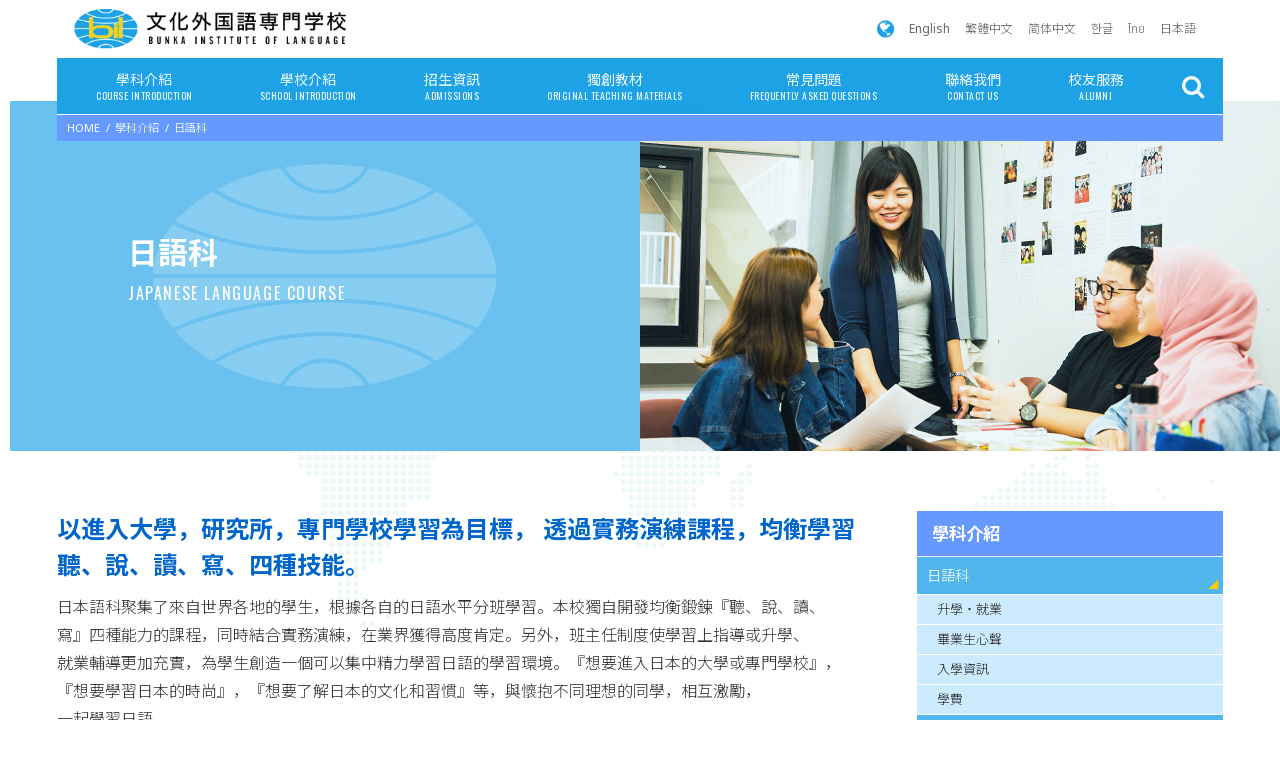

--- FILE ---
content_type: text/html; charset=UTF-8
request_url: https://www.bunka-bi.ac.jp/tw/course/language/
body_size: 13105
content:
<!doctype html>
<!--[if lt IE 7]><html lang="ja" class="no-js lt-ie9 lt-ie8 lt-ie7"><![endif]-->
<!--[if (IE 7)&!(IEMobile)]><html lang="ja" class="no-js lt-ie9 lt-ie8"><![endif]-->
<!--[if (IE 8)&!(IEMobile)]><html lang="ja" class="no-js lt-ie9"><![endif]-->
<!--[if gt IE 8]><!--> <html lang="ja" class="no-js"><!--<![endif]-->

<head>
<meta charset="utf-8">
<meta http-equiv="X-UA-Compatible" content="IE=edge">
<title>  日語科 | TW/BUNKA INSTITUTE OF LANGUAGE</title>
<meta name="HandheldFriendly" content="True">
<meta name="MobileOptimized" content="320">
<meta name="viewport" content="width=device-width, initial-scale=1"/>


<link rel="pingback" href="https://www.bunka-bi.ac.jp/tw/xmlrpc.php">

<!--[if IE]>
<link rel="shortcut icon" href="https://www.bunka-bi.ac.jp/tw/wp-content/uploads/sites/3/2018/04/favicon.ico"><![endif]-->
<!--[if lt IE 9]>
<script src="//html5shiv.googlecode.com/svn/trunk/html5.js"></script>
<script src="//css3-mediaqueries-js.googlecode.com/svn/trunk/css3-mediaqueries.js"></script>
<![endif]-->


<script src="https://www.google.com/recaptcha/api.js" async="" defer=""></script>

<!-- Google Tag Manager by DISCO-->
<script>(function(w,d,s,l,i){w[l]=w[l]||[];w[l].push({'gtm.start':
new Date().getTime(),event:'gtm.js'});var f=d.getElementsByTagName(s)[0],
j=d.createElement(s),dl=l!='dataLayer'?'&l='+l:'';j.async=true;j.src=
'https://www.googletagmanager.com/gtm.js?id='+i+dl;f.parentNode.insertBefore(j,f);
})(window,document,'script','dataLayer','GTM-WKNSBS3');</script>
<!-- End Google Tag Manager by DISCO-->
<link rel='dns-prefetch' href='//www.google.com' />
<link rel='dns-prefetch' href='//ajax.googleapis.com' />
<link rel='dns-prefetch' href='//fonts.googleapis.com' />
<link rel='dns-prefetch' href='//maxcdn.bootstrapcdn.com' />
<link rel='dns-prefetch' href='//s.w.org' />
<link rel="alternate" type="application/rss+xml" title="TW/BUNKA INSTITUTE OF LANGUAGE &raquo; フィード" href="https://www.bunka-bi.ac.jp/tw/feed/" />
<link rel="alternate" type="application/rss+xml" title="TW/BUNKA INSTITUTE OF LANGUAGE &raquo; コメントフィード" href="https://www.bunka-bi.ac.jp/tw/comments/feed/" />
		<script type="text/javascript">
			window._wpemojiSettings = {"baseUrl":"https:\/\/s.w.org\/images\/core\/emoji\/13.0.0\/72x72\/","ext":".png","svgUrl":"https:\/\/s.w.org\/images\/core\/emoji\/13.0.0\/svg\/","svgExt":".svg","source":{"concatemoji":"https:\/\/www.bunka-bi.ac.jp\/tw\/wp-includes\/js\/wp-emoji-release.min.js"}};
			!function(e,a,t){var r,n,o,i,p=a.createElement("canvas"),s=p.getContext&&p.getContext("2d");function c(e,t){var a=String.fromCharCode;s.clearRect(0,0,p.width,p.height),s.fillText(a.apply(this,e),0,0);var r=p.toDataURL();return s.clearRect(0,0,p.width,p.height),s.fillText(a.apply(this,t),0,0),r===p.toDataURL()}function l(e){if(!s||!s.fillText)return!1;switch(s.textBaseline="top",s.font="600 32px Arial",e){case"flag":return!c([127987,65039,8205,9895,65039],[127987,65039,8203,9895,65039])&&(!c([55356,56826,55356,56819],[55356,56826,8203,55356,56819])&&!c([55356,57332,56128,56423,56128,56418,56128,56421,56128,56430,56128,56423,56128,56447],[55356,57332,8203,56128,56423,8203,56128,56418,8203,56128,56421,8203,56128,56430,8203,56128,56423,8203,56128,56447]));case"emoji":return!c([55357,56424,8205,55356,57212],[55357,56424,8203,55356,57212])}return!1}function d(e){var t=a.createElement("script");t.src=e,t.defer=t.type="text/javascript",a.getElementsByTagName("head")[0].appendChild(t)}for(i=Array("flag","emoji"),t.supports={everything:!0,everythingExceptFlag:!0},o=0;o<i.length;o++)t.supports[i[o]]=l(i[o]),t.supports.everything=t.supports.everything&&t.supports[i[o]],"flag"!==i[o]&&(t.supports.everythingExceptFlag=t.supports.everythingExceptFlag&&t.supports[i[o]]);t.supports.everythingExceptFlag=t.supports.everythingExceptFlag&&!t.supports.flag,t.DOMReady=!1,t.readyCallback=function(){t.DOMReady=!0},t.supports.everything||(n=function(){t.readyCallback()},a.addEventListener?(a.addEventListener("DOMContentLoaded",n,!1),e.addEventListener("load",n,!1)):(e.attachEvent("onload",n),a.attachEvent("onreadystatechange",function(){"complete"===a.readyState&&t.readyCallback()})),(r=t.source||{}).concatemoji?d(r.concatemoji):r.wpemoji&&r.twemoji&&(d(r.twemoji),d(r.wpemoji)))}(window,document,window._wpemojiSettings);
		</script>
		<style type="text/css">
img.wp-smiley,
img.emoji {
	display: inline !important;
	border: none !important;
	box-shadow: none !important;
	height: 1em !important;
	width: 1em !important;
	margin: 0 .07em !important;
	vertical-align: -0.1em !important;
	background: none !important;
	padding: 0 !important;
}
</style>
	<link rel='stylesheet' id='wp-block-library-css'  href='https://www.bunka-bi.ac.jp/tw/wp-includes/css/dist/block-library/style.min.css' type='text/css' media='all' />
<link rel='stylesheet' id='contact-form-7-css'  href='https://www.bunka-bi.ac.jp/tw/wp-content/plugins/contact-form-7/includes/css/styles.css' type='text/css' media='all' />
<link rel='stylesheet' id='contact-form-7-confirm-css'  href='https://www.bunka-bi.ac.jp/tw/wp-content/plugins/contact-form-7-add-confirm/includes/css/styles.css' type='text/css' media='all' />
<link rel='stylesheet' id='style-css'  href='https://www.bunka-bi.ac.jp/tw/wp-content/themes/jstork/style.css' type='text/css' media='all' />
<link rel='stylesheet' id='slick-css'  href='https://www.bunka-bi.ac.jp/tw/wp-content/themes/jstork/library/css/slick.css' type='text/css' media='all' />
<link rel='stylesheet' id='shortcode-css'  href='https://www.bunka-bi.ac.jp/tw/wp-content/themes/jstork/library/css/shortcode.css' type='text/css' media='all' />
<link rel='stylesheet' id='gf_Concert-css'  href='//fonts.googleapis.com/css?family=Concert+One' type='text/css' media='all' />
<link rel='stylesheet' id='gf_Lato-css'  href='//fonts.googleapis.com/css?family=Lato' type='text/css' media='all' />
<link rel='stylesheet' id='fontawesome-css'  href='//maxcdn.bootstrapcdn.com/font-awesome/4.6.0/css/font-awesome.min.css' type='text/css' media='all' />
<link rel='stylesheet' id='remodal-css'  href='https://www.bunka-bi.ac.jp/tw/wp-content/themes/jstork/library/css/remodal.css' type='text/css' media='all' />
<link rel='stylesheet' id='animate-css'  href='https://www.bunka-bi.ac.jp/tw/wp-content/themes/jstork/library/css/animate.min.css' type='text/css' media='all' />
<link rel='stylesheet' id='custom-css'  href='https://www.bunka-bi.ac.jp/tw/wp-content/themes/jstork/custom.css' type='text/css' media='all' />
<script type='text/javascript' src='//ajax.googleapis.com/ajax/libs/jquery/1.12.4/jquery.min.js' id='jquery-js'></script>
<link rel="https://api.w.org/" href="https://www.bunka-bi.ac.jp/tw/wp-json/" /><link rel="alternate" type="application/json" href="https://www.bunka-bi.ac.jp/tw/wp-json/wp/v2/pages/113" /><link rel="EditURI" type="application/rsd+xml" title="RSD" href="https://www.bunka-bi.ac.jp/tw/xmlrpc.php?rsd" />
<link rel="wlwmanifest" type="application/wlwmanifest+xml" href="https://www.bunka-bi.ac.jp/tw/wp-includes/wlwmanifest.xml" /> 

<link rel="canonical" href="https://www.bunka-bi.ac.jp/tw/course/language/" />
<link rel='shortlink' href='https://www.bunka-bi.ac.jp/tw/?p=113' />
<link rel="alternate" type="application/json+oembed" href="https://www.bunka-bi.ac.jp/tw/wp-json/oembed/1.0/embed?url=https%3A%2F%2Fwww.bunka-bi.ac.jp%2Ftw%2Fcourse%2Flanguage%2F" />
<link rel="alternate" type="text/xml+oembed" href="https://www.bunka-bi.ac.jp/tw/wp-json/oembed/1.0/embed?url=https%3A%2F%2Fwww.bunka-bi.ac.jp%2Ftw%2Fcourse%2Flanguage%2F&#038;format=xml" />
<style type="text/css">
body{color: #3E3E3E;}
a,#breadcrumb li a i{color: #1BB4D3;}
a:hover{color: #E69B9B;}
.article-footer .post-categories li a,.article-footer .tags a{  background: #1BB4D3;  border:1px solid #1BB4D3;}
.article-footer .tags a{color:#1BB4D3; background: none;}
.article-footer .post-categories li a:hover,.article-footer .tags a:hover{ background:#E69B9B;  border-color:#E69B9B;}
input[type="text"],input[type="password"],input[type="datetime"],input[type="datetime-local"],input[type="date"],input[type="month"],input[type="time"],input[type="week"],input[type="number"],input[type="email"],input[type="url"],input[type="search"],input[type="tel"],input[type="color"],select,textarea,.field { background-color: #ffffff;}
/*ヘッダー*/
.header{color: #ffffff;}
.header.bg,.header #inner-header,.menu-sp{background: #1bb4d3;}
#logo a{color: #eeee22;}
#g_nav .nav li a,.nav_btn,.menu-sp a,.menu-sp a,.menu-sp > ul:after{color: #edf9fc;}
#logo a:hover,#g_nav .nav li a:hover,.nav_btn:hover{color:#eeeeee;}
@media only screen and (min-width: 768px) {
.nav > li > a:after{background: #eeeeee;}
.nav ul {background: #666666;}
#g_nav .nav li ul.sub-menu li a{color: #f7f7f7;}
}
@media only screen and (max-width: 1165px) {
.site_description{
background: #1bb4d3;
color: #ffffff;
}
}
/*メインエリア*/
#inner-content{background: #ffffff}
.top-post-list .post-list:before{background: #1BB4D3;}
.widget li a:after{color: #1BB4D3;}
/* 投稿ページ見出し */
.entry-content h2,.widgettitle{background: #1bb4d3; color: #ffffff;}
.entry-content h3{border-color: #1bb4d3;}
.h_boader .entry-content h2{border-color: #1bb4d3; color: #3E3E3E;}
.h_balloon .entry-content h2:after{border-top-color: #1bb4d3;}
/* リスト要素 */
.entry-content ul li:before{ background: #1bb4d3;}
.entry-content ol li:before{ background: #1bb4d3;}
/* カテゴリーラベル */
.post-list-card .post-list .eyecatch .cat-name,.top-post-list .post-list .eyecatch .cat-name,.byline .cat-name,.single .authorbox .author-newpost li .cat-name,.related-box li .cat-name,.carouselwrap .cat-name,.eyecatch .cat-name{background: #fcee21; color:  #444444;}
/* ランキングバッジ */
ul.wpp-list li a:before{background: #1bb4d3; color: #ffffff;}
/* アーカイブのボタン */
.readmore a{border:1px solid #1BB4D3;color:#1BB4D3;}
.readmore a:hover{background:#1BB4D3;color:#fff;}
/* ボタンの色 */
.btn-wrap a{background: #1BB4D3;border: 1px solid #1BB4D3;}
.btn-wrap a:hover{background: #E69B9B;border-color: #E69B9B;}
.btn-wrap.simple a{border:1px solid #1BB4D3;color:#1BB4D3;}
.btn-wrap.simple a:hover{background:#1BB4D3;}
/* コメント */
.blue-btn, .comment-reply-link, #submit { background-color: #1BB4D3; }
.blue-btn:hover, .comment-reply-link:hover, #submit:hover, .blue-btn:focus, .comment-reply-link:focus, #submit:focus {background-color: #E69B9B; }
/* サイドバー */
#sidebar1{color: #444444;}
.widget a{text-decoration:none; color:#666666;}
.widget a:hover{color:#999999;}
/*フッター*/
#footer-top.bg,#footer-top .inner,.cta-inner{background-color: #666666; color: #CACACA;}
.footer a,#footer-top a{color: #f7f7f7;}
#footer-top .widgettitle{color: #CACACA;}
.footer.bg,.footer .inner {background-color: #666666;color: #CACACA;}
.footer-links li a:before{ color: #1bb4d3;}
/* ページネーション */
.pagination a, .pagination span,.page-links a{border-color: #1BB4D3; color: #1BB4D3;}
.pagination .current,.pagination .current:hover,.page-links ul > li > span{background-color: #1BB4D3; border-color: #1BB4D3;}
.pagination a:hover, .pagination a:focus,.page-links a:hover, .page-links a:focus{background-color: #1BB4D3; color: #fff;}
</style>

<!-- Google tag (gtag.js) -->
<script async src="https://www.googletagmanager.com/gtag/js?id=G-VXJMXD049T"></script>
<script>
  window.dataLayer = window.dataLayer || [];
  function gtag(){dataLayer.push(arguments);}
  gtag('js', new Date());

  gtag('config', 'G-VXJMXD049T');
</script>

</head>
<!--新サーバー-->
<body data-rsssl=1 class="page-template-default page page-id-113 page-parent page-child parent-pageid-22 site-tw">

<!-- Google Tag Manager by DISCO(noscript) -->
<noscript><iframe src="https://www.googletagmanager.com/ns.html?id=GTM-WKNSBS3"
height="0" width="0" style="display:none;visibility:hidden"></iframe></noscript>
<!-- End Google Tag Manager by DISCO(noscript) -->

<div id="container" class="  ">

<header class="header animated fadeIn  " role="banner">

<!--header-block01-->
<div class="header-block01">
<div class="wrap cf">

<div id="logo" class="gf ">
<p class="h1 img"><a href="https://www.bunka-bi.ac.jp/tw"><img src="https://www.bunka-bi.ac.jp/tw/wp-content/uploads/sites/3/2018/02/logo.png" alt="TW/BUNKA INSTITUTE OF LANGUAGE"></a></p>
</div>

<div class="global">
<div class="icon"><i class="fa fa-globe" aria-hidden="true"></i></div>
<div class="glink"><a href="/en">English</a></div>
<div class="glink"><a href="/tw">繁體中文</a></div>
<div class="glink"><a href="/ch">简体中文</a></div>
<div class="glink"><a href="/ko">한글</a></div>
<div class="glink"><a href="/th">ไทย</a></div>
<div class="glink"><a href="/">日本語</a></div>
</div>

</div>
</div>
<!--/header-block01-->

<!--header-block02-->
<div class="header-block02 wrap cf">

<nav id="g_nav" role="navigation">

<ul id="menu-%e3%83%a1%e3%83%8b%e3%83%a5%e3%83%bc%e3%80%80%e7%b9%81%e4%bd%93%e5%ad%97" class="nav top-nav cf"><li id="menu-item-2052" class="menu-item menu-item-type-post_type menu-item-object-page current-page-ancestor current-menu-ancestor current-menu-parent current-page-parent current_page_parent current_page_ancestor menu-item-has-children menu-item-2052"><a href="https://www.bunka-bi.ac.jp/tw/course/">學科介紹<span class="gf">COURSE INTRODUCTION</span></a>
<ul class="sub-menu">
	<li id="menu-item-2053" class="menu-item menu-item-type-post_type menu-item-object-page current-menu-item page_item page-item-113 current_page_item menu-item-2053"><a href="https://www.bunka-bi.ac.jp/tw/course/language/" aria-current="page">日語科<span class="gf"></span></a></li>
	<li id="menu-item-2054" class="menu-item menu-item-type-post_type menu-item-object-page menu-item-2054"><a href="https://www.bunka-bi.ac.jp/tw/course/teacher/">日語教師養成科<span class="gf"></span></a></li>
	<li id="menu-item-2055" class="menu-item menu-item-type-post_type menu-item-object-page menu-item-2055"><a href="https://www.bunka-bi.ac.jp/tw/course/business/">商用日語翻譯科<span class="gf"></span></a></li>
</ul>
</li>
<li id="menu-item-2056" class="menu-item menu-item-type-post_type menu-item-object-page menu-item-has-children menu-item-2056"><a href="https://www.bunka-bi.ac.jp/tw/school/">學校介紹<span class="gf">SCHOOL INTRODUCTION</span></a>
<ul class="sub-menu">
	<li id="menu-item-2057" class="menu-item menu-item-type-post_type menu-item-object-page menu-item-2057"><a href="https://www.bunka-bi.ac.jp/tw/school/feature/">文化外國語專門學校的特色<span class="gf"></span></a></li>
	<li id="menu-item-2058" class="menu-item menu-item-type-post_type menu-item-object-page menu-item-2058"><a href="https://www.bunka-bi.ac.jp/tw/school/benefits/">學園內升學特惠<span class="gf"></span></a></li>
	<li id="menu-item-2059" class="menu-item menu-item-type-post_type menu-item-object-page menu-item-2059"><a href="https://www.bunka-bi.ac.jp/tw/school/student/">關於公費留學生入學事項<span class="gf"></span></a></li>
	<li id="menu-item-2060" class="menu-item menu-item-type-post_type menu-item-object-page menu-item-2060"><a href="https://www.bunka-bi.ac.jp/tw/school/schedule/">行事曆<span class="gf"></span></a></li>
	<li id="menu-item-2069" class="menu-item menu-item-type-post_type menu-item-object-page menu-item-2069"><a href="https://www.bunka-bi.ac.jp/tw/school/entrance/">校園・設施導覽<span class="gf"></span></a></li>
</ul>
</li>
<li id="menu-item-2061" class="menu-item menu-item-type-post_type menu-item-object-page menu-item-has-children menu-item-2061"><a href="https://www.bunka-bi.ac.jp/tw/requirements/">招生資訊<span class="gf">ADMISSIONS</span></a>
<ul class="sub-menu">
	<li id="menu-item-2062" class="menu-item menu-item-type-post_type menu-item-object-page menu-item-2062"><a href="https://www.bunka-bi.ac.jp/tw/requirements/price/">學費<span class="gf"></span></a></li>
	<li id="menu-item-2063" class="menu-item menu-item-type-post_type menu-item-object-page menu-item-2063"><a href="https://www.bunka-bi.ac.jp/tw/requirements/documents/">報名資料<span class="gf"></span></a></li>
</ul>
</li>
<li id="menu-item-2064" class="menu-item menu-item-type-post_type menu-item-object-page menu-item-has-children menu-item-2064"><a href="https://www.bunka-bi.ac.jp/tw/text/">獨創教材<span class="gf">ORIGINAL TEACHING MATERIALS</span></a>
<ul class="sub-menu">
	<li id="menu-item-2065" class="menu-item menu-item-type-post_type menu-item-object-page menu-item-2065"><a href="https://www.bunka-bi.ac.jp/tw/text/original/">自編之淺顯易懂的教材<span class="gf"></span></a></li>
	<li id="menu-item-2066" class="menu-item menu-item-type-post_type menu-item-object-page menu-item-2066"><a href="https://www.bunka-bi.ac.jp/tw/text/material/">校正一覽表<span class="gf"></span></a></li>
</ul>
</li>
<li id="menu-item-2067" class="menu-item menu-item-type-post_type menu-item-object-page menu-item-2067"><a href="https://www.bunka-bi.ac.jp/tw/faq/">常見問題<span class="gf">FREQUENTLY ASKED QUESTIONS</span></a></li>
<li id="menu-item-2068" class="menu-item menu-item-type-post_type menu-item-object-page menu-item-2068"><a href="https://www.bunka-bi.ac.jp/tw/contact/">聯絡我們<span class="gf">CONTACT US</span></a></li>
<li id="menu-item-2434" class="menu-item menu-item-type-post_type menu-item-object-page menu-item-2434"><a href="https://www.bunka-bi.ac.jp/tw/alumni/">校友服務<span class="gf">ALUMNI</span></a></li>
</ul></nav>


<div class="menu-block"><a href="#spnavi" data-remodal-target="spnavi" class="nav_btn"></a></div>
<a href="#spnavi" data-remodal-target="globalnavi" class="nav_btn global_btn"></a>

<a href="#searchbox" data-remodal-target="searchbox" class="nav_btn search_btn"></a>

</div>
<!--/header-block02-->

</header>

<div class="remodal" data-remodal-id="globalnavi" data-remodal-options="hashTracking:false">
<button data-remodal-action="close" class="remodal-close"><span class="text gf">CLOSE</span></button>
<ul class="sp_g_nav nav top-nav cf">
<li><a href="/en">English</a></li>
<li><a href="/tw">繁體中文</a></li>
<li><a href="/ch">简体中文</a></li>
<li><a href="/ko">한글</a></li>
<li><a href="/th">ไทย</a></li>
<li><a href="/">日本語</a></li>
</ul>
<button data-remodal-action="close" class="remodal-close"><span class="text gf">CLOSE</span></button>
</div>


<div class="remodal" data-remodal-id="spnavi" data-remodal-options="hashTracking:false">
<button data-remodal-action="close" class="remodal-close"><span class="text gf">CLOSE</span></button>
<ul id="menu-%e3%83%a1%e3%83%8b%e3%83%a5%e3%83%bc%e3%80%80%e7%b9%81%e4%bd%93%e5%ad%97-1" class="sp_g_nav nav top-nav cf"><li class="menu-item menu-item-type-post_type menu-item-object-page current-page-ancestor current-menu-ancestor current-menu-parent current-page-parent current_page_parent current_page_ancestor menu-item-has-children menu-item-2052"><a href="https://www.bunka-bi.ac.jp/tw/course/">學科介紹<span class="gf">COURSE INTRODUCTION</span></a>
<ul class="sub-menu">
	<li class="menu-item menu-item-type-post_type menu-item-object-page current-menu-item page_item page-item-113 current_page_item menu-item-2053"><a href="https://www.bunka-bi.ac.jp/tw/course/language/" aria-current="page">日語科<span class="gf"></span></a></li>
	<li class="menu-item menu-item-type-post_type menu-item-object-page menu-item-2054"><a href="https://www.bunka-bi.ac.jp/tw/course/teacher/">日語教師養成科<span class="gf"></span></a></li>
	<li class="menu-item menu-item-type-post_type menu-item-object-page menu-item-2055"><a href="https://www.bunka-bi.ac.jp/tw/course/business/">商用日語翻譯科<span class="gf"></span></a></li>
</ul>
</li>
<li class="menu-item menu-item-type-post_type menu-item-object-page menu-item-has-children menu-item-2056"><a href="https://www.bunka-bi.ac.jp/tw/school/">學校介紹<span class="gf">SCHOOL INTRODUCTION</span></a>
<ul class="sub-menu">
	<li class="menu-item menu-item-type-post_type menu-item-object-page menu-item-2057"><a href="https://www.bunka-bi.ac.jp/tw/school/feature/">文化外國語專門學校的特色<span class="gf"></span></a></li>
	<li class="menu-item menu-item-type-post_type menu-item-object-page menu-item-2058"><a href="https://www.bunka-bi.ac.jp/tw/school/benefits/">學園內升學特惠<span class="gf"></span></a></li>
	<li class="menu-item menu-item-type-post_type menu-item-object-page menu-item-2059"><a href="https://www.bunka-bi.ac.jp/tw/school/student/">關於公費留學生入學事項<span class="gf"></span></a></li>
	<li class="menu-item menu-item-type-post_type menu-item-object-page menu-item-2060"><a href="https://www.bunka-bi.ac.jp/tw/school/schedule/">行事曆<span class="gf"></span></a></li>
	<li class="menu-item menu-item-type-post_type menu-item-object-page menu-item-2069"><a href="https://www.bunka-bi.ac.jp/tw/school/entrance/">校園・設施導覽<span class="gf"></span></a></li>
</ul>
</li>
<li class="menu-item menu-item-type-post_type menu-item-object-page menu-item-has-children menu-item-2061"><a href="https://www.bunka-bi.ac.jp/tw/requirements/">招生資訊<span class="gf">ADMISSIONS</span></a>
<ul class="sub-menu">
	<li class="menu-item menu-item-type-post_type menu-item-object-page menu-item-2062"><a href="https://www.bunka-bi.ac.jp/tw/requirements/price/">學費<span class="gf"></span></a></li>
	<li class="menu-item menu-item-type-post_type menu-item-object-page menu-item-2063"><a href="https://www.bunka-bi.ac.jp/tw/requirements/documents/">報名資料<span class="gf"></span></a></li>
</ul>
</li>
<li class="menu-item menu-item-type-post_type menu-item-object-page menu-item-has-children menu-item-2064"><a href="https://www.bunka-bi.ac.jp/tw/text/">獨創教材<span class="gf">ORIGINAL TEACHING MATERIALS</span></a>
<ul class="sub-menu">
	<li class="menu-item menu-item-type-post_type menu-item-object-page menu-item-2065"><a href="https://www.bunka-bi.ac.jp/tw/text/original/">自編之淺顯易懂的教材<span class="gf"></span></a></li>
	<li class="menu-item menu-item-type-post_type menu-item-object-page menu-item-2066"><a href="https://www.bunka-bi.ac.jp/tw/text/material/">校正一覽表<span class="gf"></span></a></li>
</ul>
</li>
<li class="menu-item menu-item-type-post_type menu-item-object-page menu-item-2067"><a href="https://www.bunka-bi.ac.jp/tw/faq/">常見問題<span class="gf">FREQUENTLY ASKED QUESTIONS</span></a></li>
<li class="menu-item menu-item-type-post_type menu-item-object-page menu-item-2068"><a href="https://www.bunka-bi.ac.jp/tw/contact/">聯絡我們<span class="gf">CONTACT US</span></a></li>
<li class="menu-item menu-item-type-post_type menu-item-object-page menu-item-2434"><a href="https://www.bunka-bi.ac.jp/tw/alumni/">校友服務<span class="gf">ALUMNI</span></a></li>
</ul><button data-remodal-action="close" class="remodal-close"><span class="text gf">CLOSE</span></button>
</div>



<div class="remodal searchbox" data-remodal-id="searchbox" data-remodal-options="hashTracking:false">
<div class="search cf"><dl><dt>キーワードで記事を検索</dt><dd><form role="search" method="get" id="searchform" class="searchform cf" action="https://www.bunka-bi.ac.jp/tw/" >
		<input type="search" placeholder="Search" value="" name="s" id="s" />
		<button type="submit" id="searchsubmit" ><i class="fa fa-search"></i></button>
		</form></dd></dl></div>
<button data-remodal-action="close" class="remodal-close"><span class="text gf">CLOSE</span></button>
</div>









<div id="breadcrumb" class="breadcrumb inner wrap cf"><ul><li itemscope itemtype="//data-vocabulary.org/Breadcrumb"><a href="https://www.bunka-bi.ac.jp/tw/" itemprop="url"><i class="fa fa-home"></i><span itemprop="title"> HOME</span></a></li><li itemscope itemtype="//data-vocabulary.org/Breadcrumb"><a href="https://www.bunka-bi.ac.jp/tw/course/" itemprop="url"><span itemprop="title">學科介紹</span></a></li><li>日語科</li></ul></div>
<div class="page-head">
<div class="ph-left"></div>
<div class="ph-right">
<div class="page-img" style="background-image:url(https://www.bunka-bi.ac.jp/tw/wp-content/uploads/sites/3/2024/07/course-language-img-01.png)"></div>
</div>
<div class="ph-title wow  fadeInDown animated">
<h1 class="entry-title page-title" itemprop="headline" rel="bookmark">日語科</h1>
<div class="page-stitle">JAPANESE LANGUAGE COURSE</div>
<div class="page-stext"></div>
<div class="wps_sublink"></div>
</div>
</div>

<div id="content">
<div id="inner-content" class="wrap cf">

<main id="main" class="m-all t-all d-5of7 cf" role="main">

<article id="post-113" class="post-113 page type-page status-publish has-post-thumbnail article cf" role="article">

<section class="entry-content cf">
<div class="page-block">
<div class="tem" style="font-size:24px;margin-bottom:10px;"><strong>以進入大學，研究所，專門學校學習為目標， 透過實務演練課程，均衡學習聽、說、讀、寫、四種技能。</strong></div>

<div class="page-text">日本語科聚集了來自世界各地的學生，根據各自的日語水平分班學習。本校獨自開發均衡鍛鍊『聽、說、讀、寫』四種能力的課程，同時結合實務演練，在業界獲得高度肯定。另外，班主任制度使學習上指導或升學、就業輔導更加充實，為學生創造一個可以集中精力學習日語的學習環境。『想要進入日本的大學或專門學校』，『想要學習日本的時尚』，『想要了解日本的文化和習慣』等，與懷抱不同理想的同學，相互激勵，一起學習日語。</div>

</div>

<div class="page-block">
<h3 class="page-heading">教學指導的特色</h3>

<div class="jlc-text">
<div class="top">Course Characteristics 01</div>
<div class="bottom">以專任教員為中心的教師團隊使用直接教授法（外語學習時，不使用母語而只使用學習語言的授課方法）</div>
</div>

<hr class="line-gray">

<div class="jlc-text">
<div class="top">Course Characteristics 02</div>
<div class="bottom">通過教育實踐實行本校獨自開發的課程，活用教科書，視聽教材的指導方法</div>
</div>

<hr class="line-gray">

<div class="jlc-text">
<div class="top">Course Characteristics 03</div>
<div class="bottom">升學後必要的技能指導</div>
</div>

<hr class="line-gray">

<div class="jlc-text">
<div class="top">Course Characteristics 04</div>
<div class="bottom">班主任制度下更細緻的學習和升學指導</div>
</div>

</div>


<div class="page-block">
<h3 class="page-heading">一周的日程安排</h3>

<div class="sd-table">
<table border="0" cellspacing="0" cellpadding="0">
<tr>
<th class="bg-blue">&nbsp;</th>
<th class="bg-blue"width="17%">月 MON</th>
<th class="bg-blue"width="17%">火 TUE</th>
<th class="bg-blue"width="17%">水 WED</th>
<th class="bg-blue"width="17%">木 THU</th>
<th class="bg-blue"width="17%">金 FRI</th>
</tr>
<tr>
<th style="text-align:left;">1限<br>9:10&#126;10:00</th>
<td class="color-red">会話<br>
<span class="sub">Japanese communication</span></td>
<td class="color-red">会話<br>
<span class="sub">Japanese communication</span></td>
<td>テスト<br>
<span class="sub">Test</span></td>
<td rowspan="2" class="color-yellowgreen">文法<br>
<span class="sub">Grammar</span></td>
<td class="color-yellowgreen">文法<br>
<span class="sub">Grammar</span></td>
</tr>
<tr>
<th style="text-align:left;">2限<br>10:10&#126;11:00</th>
<td class="color-yellowgreen">文法<br>
<span class="sub">Grammar</span></td>
<td class="color-purple">読解<br>
<span class="sub">Reading</span></td>
<td rowspan="2" class="color-yellowgreen">文法<br>
<span class="sub">Grammar</span></td>
<td rowspan="2" class="color-red">会話<br>
<span class="sub">Japanese communication</span></td>
</tr>
<tr>
<th style="text-align:left;">3限<br>11:10&#126;12:00</th>
<td class="color-purple">読解<br>
<span class="sub">Reading</span></td>
<td class="color-yellowgreen">文法<br>
<span class="sub">Grammar</span></td>
<td class="color-red">会話<br>
<span class="sub">Japanese communication</span></td>
</tr>
<tr>
<th style="text-align:left;">4限<br>13:00&#126;13:50</th>
<td class="color-orange">作文<br>
<span class="sub">Writing</span></td>
<td>コール<br>
<span class="sub">CALL</span></td>
<td class="color-orange">作文<br>
<span class="sub">Writing</span></td>
<td class="color-orange">作文<br>
<span class="sub">Writing</span></td>
<td class="color-yellow">聴解<br>
<span class="sub">Listening</span></td>
</tr>
<tr>
<th style="text-align:left;">5限<br>14:00&#126;14:50</th>
<td class="color-blue">漢字<br>
<span class="sub">Kanji</span></td>
<td class="color-yellow">聴解<br>
<span class="sub">Listening</span></td>
<td class="color-blue">漢字<br>
<span class="sub">Kanji</span></td>
<td class="color-yellow">聴解<br>
<span class="sub">Listening</span></td>
<td>ホームルーム<br>
<span class="sub">Home room</span></td>
</tr>
</table>
</div>

</div>


<div class="page-block" id="curriculum">
<h3 class="page-heading">課程安排</h3>

<div class="page-text">根據各自不同的學習能力，有效鍛煉聽，說，讀，寫能力的課程設計</div>

<div class="data-table">
<table border="0" cellpadding="0" cellspacing="0" class="c-table">
<tr>
<th width="10%">&nbsp;</th>
<th width="30%" class="bg-yellow">初級<br>
<span style="font-weight:normal;color:#333333;">A1～A2</span>
</th>
<th width="30%" class="bg-red">中級<br>
<span style="font-weight:normal;color:#333333;">B1～B2-1</span>
</th>
<th width="30%" class="bg-green">高級<br>
<span style="font-weight:normal;color:#333333;">B2-2～</span>
</th>
</tr>
<tr>
<th>閱讀</th>
<td>
<ul class="ul-yellow">
<li>閱讀並理解用普通日常用語書寫的簡單文本內容。 (如校園公告、教務處和教師的電子郵件等）</li>
</ul></td>
<td>
<ul class="ul-red">
<li>能從簡明的文字材料、報刊文章等中讀出必要的信息和要點。</li>
<li>能夠閱讀並在一定程度上理解文章，同時對文章中未表達的文化背景、情感和其他事項進行推斷。</li>
</ul>
</td>
<td>
<ul class="ul-green">
<li>能閱讀複雜的長篇文章，理解文章大綱，找到自己需要的信息。</li>
<li>能閱讀報紙和其他媒體，了解日本時事內容。</li>
<li>閱讀和欣賞文學作品。</li>
</ul>
</td>
</tr>

<tr>
<th>聽力</th>
<td>
<ul class="ul-yellow">
<li>能聽懂用緩慢而清晰的基本表達。 </li>
</ul></td>
<td>
<ul class="ul-red">
<li>能基本聽懂關於一般問題和個人興趣領域的清晰演講和講解。</li>
</ul>
</td>
<td>
<ul class="ul-green">
<li>不僅能聽懂日常話題，還能聽懂各種話題的講座和演講。</li>
</ul>
</td>
</tr>

<tr>
<th>寫作</th>
<td>
<ul class="ul-yellow">
<li>能就自己和日常事務解釋和書寫自己及其經歷和想法。 (例如自我介紹、個人夢想）</li>
</ul></td>
<td>
<ul class="ul-red">
<li>能根據所研究的信息和經驗，就熟悉的事物和感興趣的話題撰寫報告、觀點文章和散文式文章。</li>
<li>能根據對方的情況，使用適當的文體和表達方式，通過電子郵件和其他方式進行交流。</li>
</ul>
</td>
<td>
<ul class="ul-green">
<li>能寫出客觀、有說服力和邏輯性的觀點文章。</li>
<li>能就某一特定主題自行收集和分析信息，構建信息結構並撰寫報告。</li>
<li>能準確概括邏輯性強的長篇文章。</li>
</ul>
</td>
</tr>

<tr>
<th>會話<br><span style="white-space:nowrap;font-size:11px;">（交流）<span></th>
<td>
<ul class="ul-yellow">
<li>能簡單談論自己和日常生活，並說出在購物和醫院等情況下需要做什麼。</li>
</ul></td>
<td>
<ul class="ul-red">
<li>能討論熟悉的和一般性的話題，表達意見和交流信息。</li>
<li>能根據對方的情況，用適當的表達方式表達自己的觀點和印象，並與對方聊天。</li>
</ul>
</td>
<td>
<ul class="ul-green">
<li>能流利、準確地就各種話題表達自己的想法、交流信息和進行合作討論。</li>
<li>很少表達不出自己想說的話，並能自然地進行交流，使用適合對方和場合的表達方式。</li>
</ul>
</td>
</tr>

<tr>
<th>會話<br><span style="white-space:nowrap;font-size:11px;">（演講）</span></th>
<td>
<ul class="ul-yellow">
<li>能就與自己密切相關的各種問題進行解釋和介紹，展示照片和實物。</li>
</ul></td>
<td>
<ul class="ul-red">
<li>能以聽眾易於理解的方式表達觀點和進行陳述，同時能選擇和強調重點。還能回答容易推測到的問題。</li>
</ul>
</td>
<td>
<ul class="ul-green">
<li>能研究和總結自己不了解的信息，並能清晰、詳細地介紹，給聽眾留下深刻印象。 還能回答任何問題。</li>
<li>能設定自己感興趣的話題，提出假設，進行調查和測試，並對結果進行清楚、詳細的描述和演講。</li>
</ul>
</td>
</tr>

<tr>
<th>詞彙・書寫</th>
<td>
<strong>漢字文化圈</strong><br>
<ul class="ul-yellow">
<li>學習如何讀、寫和使用基本漢字詞彙，同時了解母語詞彙與日語漢字詞彙之間的差異。</li>
</ul>
<strong>非漢字文化圈</strong><br>
<ul class="ul-yellow">
<li>了解漢字的起源和結構，同時掌握基本漢字詞彙的讀寫和用法。</li>
</ul></td>
<td>
<ul class="ul-red">
<li>學習如何讀、寫和使用日常生活中的漢字詞彙。</li>
</ul>
</td>
<td>
<ul class="ul-green">
<li>掌握在日本生活以及在專門學校和大學接受教育所需的漢字詞彙。</li>
</ul>
</td>
</tr>

</table>
</div>

</div>

<div class="page-block">
<h3 class="page-heading">老師的話</h3>

<div class="school-lf">
<div class="right" style="min-width:200px;padding-right:20px;">
<img loading="lazy" src="/wp-content/uploads/2025/04/japanese-teacher.png" alt="" width="200" height="200" class="alignnone size-full wp-image-3755" style="margin-bottom:5px;" />
<p style="text-align:center;">白岩麻奈</p>
</div>
<div class="left">
<div class="page-text"><p>學校非常重視尊重每個人的意見，並通過設計適合每個人的課程來支持學習。所有教師和教職員工都會在你的學校生活中提供支持，幫助你實現自己的目標。</p>
</div>

</div></section>


</article>
</main>
<div id="sidebar1" class="sidebar m-all t-all d-2of7 cf" role="complementary">

<div id="archives-2" class="widget widget_archive">
<h4 class="widgettitle"><span>年度別バックナンバー</span></h4>
<ul>
	<li><a href='https://www.bunka-bi.ac.jp/tw/2017/'>2017年度</a></li>
	<li><a href='https://www.bunka-bi.ac.jp/tw/2016/'>2016年度</a></li>
</ul>
</div>

<div id="custom_html-6" class="widget_text widget widget_custom_html"><div class="textwidget custom-html-widget"><div class="side-lbox">
<h4><a href="/tw/course/">學科介紹</a></h4>
<ul>
<li><a href="/tw/course/language/">日語科</a></li>
<li class="sub"><a href="/tw/course/language/courselist/">升學・就業</a></li>
<li class="sub"><a href="/tw/course/language/voice/">畢業生心聲</a></li>
<li class="sub"><a href="/tw/course/language/price/">入學資訊</a></li>
<li class="sub"><a href="/tw/requirements/price/">學費</a></li>
<li><a href="/tw/course/teacher/">日語教師養成科</a></li>
<li><a href="/tw/course/business/">商用日語翻譯科</a></li>
</ul>
</div></div></div><div id="custom_html-9" class="widget_text widget widget_custom_html"><div class="textwidget custom-html-widget"><div class="sblink">
	
<div class="sbanner blink-color wow fadeInRight animated">
<a href="/tw/request/">
<p>索取資料</p>
<span>REQUEST APPLICATION</span>
</a>
</div>
	
<div class="sbanner blink-color wow fadeInRight animated">
<a href="/tw/seminar/">
<p>科系說明會・諮詢會</p>
<span>INFORMATION SESSION</span>
</a>
</div>
	
<div class="sbanner blink-smessage wow fadeInRight animated">
<a href="/tw/dpamphlet/">
<p>電子簡章</p>
<span>SCHOOL CATALOGUE</span>
</a>
</div>

<div class="sbanner blink-shouse wow fadeInRight animated">
<a href="/tw/campuslife/">
<p>學生會館</p>
<span>STUDENT HOUSE</span>
</a>
</div>

<div  class="sbanner blink-ooffice wow fadeInRight animated">
<a href="/tw/abroad/">
<p>海外事務所</p>
<span>OVERSEAS OFFICE</span>
</a>
</div>

<div class="sbanner blink-dire wow fadeInRight animated">
<a href="/tw/access/">
<p>交通指南</p>
<span>DIRECTIONS</span>
</a>
</div>

<div class="sbanner blink-ars wow fadeInRight animated">
<a href="/tw/annualreport/">
<p>文化外國語專門學校 概要</p>
<span>ANNUAL REPORT STUDIES</span>
</a>
</div>

<div class="sbanner blink-commissioned wow fadeInRight animated">
<a href="/tw/commissioned/">
<p>文部科學省委託專案</p>
<span>Project Commissioned by MEXT</span>
</a>
</div>

<div class="sbanner blink-self wow fadeInRight animated">
<a href="/tw/self-inspection/">
<p>自我評估・自我評價</p>
<span>SELF-INSPECTION and SELF-EVALUATION</span>
</a>
</div>
	
</div></div></div>


</div></div>
</div>

<!--pagetop-->
<div class="page-top"><a href="javascript:void(0)"><i class="fa fa-caret-up" aria-hidden="true"></i><br>TOP</a></div>
<!--pagetop-->

<div id="footer-top" class="cf bgnormal">
	<div class="inner cf">
     <div class="wrap">
							<div class="m-all t-1of2 d-1of3">
			<div id="custom_html-2" class="widget_text widget footerwidget widget_custom_html"><h4 class="widgettitle"><span>文化外國語專門學校</span></h4><div class="textwidget custom-html-widget">〒151-8521<br>
東京都渋谷区代々木3-22-1<br>
TEL 03-3299-2011<br>
FAX 03-3379-9063<br></div></div>			</div>
				
					<div class="m-all t-1of2 d-1of3">
			<div id="custom_html-2" class="widget_text widget footerwidget widget_custom_html"><div class="textwidget custom-html-widget"><div class="flink">
<p><a href="/tw/contact/">聯絡我們</a></p>
<p><a href="/tw/access/">交通指南</a></p>
<p><a href="/tw/privacy/">隱私權聲明</a></p>
<p><a href="/tw/sitemap/">網站地圖</a></p>
</div></div></div>			</div>
				
					<div class="m-all t-1of2 d-1of3">
			<div id="custom_html-2" class="widget_text widget footerwidget widget_custom_html"><div class="textwidget custom-html-widget"></div></div>			</div>
				     </div>
	</div>
</div>

<footer id="footer" class="footer " role="contentinfo">
	<div id="inner-footer" class="inner cf">
     <div class="wrap">
          <div id="custom_html-2" class="widget_text widget footerwidget widget_custom_html"><div class="textwidget custom-html-widget"><div class="fbanner" style="margin-bottom:30px;">
<div class="fb-block fb-block-50">
<a href="https://www.facebook.com/bunka.bil/"><img src="/wp-content/themes/jstork/library/images/facebook.png" alt="faccbook"></a>
</div>
<div class="fb-block fb-block-50">
<a href="https://www.instagram.com/bunka.bil/"><img src="/wp-content/themes/jstork/library/images/instagram.png" alt="Instagram"></a>
</div>
<div class="fb-block fb-block-50">
<a href="/tw/movie/"><img src="/wp-content/themes/jstork/library/images/youtube.png" alt="動画ページ"></a>
</div>
<div class="fb-block fb-block-50">
<a href="/blog_bil/"><img src="/wp-content/themes/jstork/library/images/blog.png" alt="ブログ"></a>
</div>
<div class="fb-block fb-block-50">
<a href="/tw/course/teacher/sns/"><img src="/wp-content/themes/jstork/library/images/ttc.png" alt="
日本語教師養成科 SNS"></a>
</div>
</div>

<div class="fbanner">
<div class="fb-block">
<a href="http://www.bunka.ac.jp/" target="_blank"><img src="/wp-content/themes/jstork/library/images/bnr_bunkagakuen.gif" alt="学校法人 文化学園"></a>
</div>
<div class="fb-block">
<a href="http://bwu.bunka.ac.jp/" target="_blank"><img src="/wp-content/themes/jstork/library/images/bnr_bwu.png" alt="文化学園大学"></a>
</div>
<div class="fb-block">
<a href="http://bfgu-bunka.ac.jp/" target="_blank"><img src="/wp-content/themes/jstork/library/images/bnr_bfgu.gif" alt="文化ファッション大学院大学"></a>
</div>
<div class="fb-block">
<a href="http://www.bunka-fc.ac.jp/" target="_blank"><img src="/wp-content/themes/jstork/library/images/bnr_bunkafc.gif" alt="文化服装学院"></a>
</div>
</div></div></div>		<div class="source-org copyright">&copy;Copyright2026 Bunka Institute of Language All Rights Reserved.</div>
      </div>
	</div>
</footer>
</div>

<script src="//ajax.googleapis.com/ajax/libs/jquery/1.12.4/jquery.min.js"></script>
<script type='text/javascript' id='contact-form-7-js-extra'>
/* <![CDATA[ */
var wpcf7 = {"apiSettings":{"root":"https:\/\/www.bunka-bi.ac.jp\/tw\/wp-json\/contact-form-7\/v1","namespace":"contact-form-7\/v1"}};
/* ]]> */
</script>
<script type='text/javascript' src='https://www.bunka-bi.ac.jp/tw/wp-content/plugins/contact-form-7/includes/js/scripts.js' id='contact-form-7-js'></script>
<script type='text/javascript' src='https://www.bunka-bi.ac.jp/tw/wp-includes/js/jquery/jquery.form.min.js' id='jquery-form-js'></script>
<script type='text/javascript' src='https://www.bunka-bi.ac.jp/tw/wp-content/plugins/contact-form-7-add-confirm/includes/js/scripts.js' id='contact-form-7-confirm-js'></script>
<script type='text/javascript' src='https://www.google.com/recaptcha/api.js?render=6LcOCdQaAAAAAFMwyq8TSaYYex-fJJp837yMdAbZ' id='google-recaptcha-js'></script>
<script type='text/javascript' id='wpcf7-recaptcha-js-extra'>
/* <![CDATA[ */
var wpcf7_recaptcha = {"sitekey":"6LcOCdQaAAAAAFMwyq8TSaYYex-fJJp837yMdAbZ","actions":{"homepage":"homepage","contactform":"contactform"}};
/* ]]> */
</script>
<script type='text/javascript' src='https://www.bunka-bi.ac.jp/tw/wp-content/plugins/contact-form-7/modules/recaptcha/script.js' id='wpcf7-recaptcha-js'></script>
<script type='text/javascript' src='https://www.bunka-bi.ac.jp/tw/wp-content/themes/jstork/library/js/libs/wow.min.js' id='wow-js'></script>
<script type='text/javascript' src='https://www.bunka-bi.ac.jp/tw/wp-content/themes/jstork/library/js/libs/slick.min.js' id='slick-js'></script>
<script type='text/javascript' src='https://www.bunka-bi.ac.jp/tw/wp-content/themes/jstork/library/js/libs/remodal.js' id='remodal-js'></script>
<script type='text/javascript' src='https://www.bunka-bi.ac.jp/tw/wp-content/themes/jstork/library/js/libs/masonry.pkgd.min.js' id='masonry.pkgd.min-js'></script>
<script type='text/javascript' src='https://www.bunka-bi.ac.jp/tw/wp-includes/js/imagesloaded.min.js' id='imagesloaded-js'></script>
<script type='text/javascript' src='https://www.bunka-bi.ac.jp/tw/wp-content/themes/jstork/library/js/libs/jquery.matchHeight.js' id='matchHeight-js'></script>
<script type='text/javascript' src='https://www.bunka-bi.ac.jp/tw/wp-content/themes/jstork/library/js/scripts.js' id='main-js-js'></script>
<script type='text/javascript' src='https://www.bunka-bi.ac.jp/tw/wp-content/themes/jstork/library/js/libs/modernizr.custom.min.js' id='css-modernizr-js'></script>
<script type='text/javascript' src='https://www.bunka-bi.ac.jp/tw/wp-includes/js/wp-embed.min.js' id='wp-embed-js'></script>
			<script src="https://www.google.com/recaptcha/api.js?render=6LcOCdQaAAAAAFMwyq8TSaYYex-fJJp837yMdAbZ"></script>
			<script type="text/javascript">
				( function( grecaptcha ) {

					var anr_onloadCallback = function() {
						grecaptcha.execute(
							'6LcOCdQaAAAAAFMwyq8TSaYYex-fJJp837yMdAbZ',
							{ action: 'advanced_nocaptcha_recaptcha' }
						).then( function( token ) {
							for ( var i = 0; i < document.forms.length; i++ ) {
								var form = document.forms[i];
								var captcha = form.querySelector( 'input[name="g-recaptcha-response"]' );
								if ( null === captcha )
									continue;

								captcha.value = token;
							}
						});
					};

					grecaptcha.ready( anr_onloadCallback );

					document.addEventListener( 'wpcf7submit', anr_onloadCallback, false );
					if ( typeof jQuery !== 'undefined' ) {
						//Woocommerce
						jQuery( document.body ).on( 'checkout_error', anr_onloadCallback );
					}
					//token is valid for 2 minutes, So get new token every after 1 minutes 50 seconds
					setInterval(anr_onloadCallback, 110000);

				} )( grecaptcha );
			</script>
			
</body>
</html>

--- FILE ---
content_type: text/html; charset=utf-8
request_url: https://www.google.com/recaptcha/api2/anchor?ar=1&k=6LcOCdQaAAAAAFMwyq8TSaYYex-fJJp837yMdAbZ&co=aHR0cHM6Ly93d3cuYnVua2EtYmkuYWMuanA6NDQz&hl=en&v=PoyoqOPhxBO7pBk68S4YbpHZ&size=invisible&anchor-ms=20000&execute-ms=30000&cb=4mihw0oayqix
body_size: 48676
content:
<!DOCTYPE HTML><html dir="ltr" lang="en"><head><meta http-equiv="Content-Type" content="text/html; charset=UTF-8">
<meta http-equiv="X-UA-Compatible" content="IE=edge">
<title>reCAPTCHA</title>
<style type="text/css">
/* cyrillic-ext */
@font-face {
  font-family: 'Roboto';
  font-style: normal;
  font-weight: 400;
  font-stretch: 100%;
  src: url(//fonts.gstatic.com/s/roboto/v48/KFO7CnqEu92Fr1ME7kSn66aGLdTylUAMa3GUBHMdazTgWw.woff2) format('woff2');
  unicode-range: U+0460-052F, U+1C80-1C8A, U+20B4, U+2DE0-2DFF, U+A640-A69F, U+FE2E-FE2F;
}
/* cyrillic */
@font-face {
  font-family: 'Roboto';
  font-style: normal;
  font-weight: 400;
  font-stretch: 100%;
  src: url(//fonts.gstatic.com/s/roboto/v48/KFO7CnqEu92Fr1ME7kSn66aGLdTylUAMa3iUBHMdazTgWw.woff2) format('woff2');
  unicode-range: U+0301, U+0400-045F, U+0490-0491, U+04B0-04B1, U+2116;
}
/* greek-ext */
@font-face {
  font-family: 'Roboto';
  font-style: normal;
  font-weight: 400;
  font-stretch: 100%;
  src: url(//fonts.gstatic.com/s/roboto/v48/KFO7CnqEu92Fr1ME7kSn66aGLdTylUAMa3CUBHMdazTgWw.woff2) format('woff2');
  unicode-range: U+1F00-1FFF;
}
/* greek */
@font-face {
  font-family: 'Roboto';
  font-style: normal;
  font-weight: 400;
  font-stretch: 100%;
  src: url(//fonts.gstatic.com/s/roboto/v48/KFO7CnqEu92Fr1ME7kSn66aGLdTylUAMa3-UBHMdazTgWw.woff2) format('woff2');
  unicode-range: U+0370-0377, U+037A-037F, U+0384-038A, U+038C, U+038E-03A1, U+03A3-03FF;
}
/* math */
@font-face {
  font-family: 'Roboto';
  font-style: normal;
  font-weight: 400;
  font-stretch: 100%;
  src: url(//fonts.gstatic.com/s/roboto/v48/KFO7CnqEu92Fr1ME7kSn66aGLdTylUAMawCUBHMdazTgWw.woff2) format('woff2');
  unicode-range: U+0302-0303, U+0305, U+0307-0308, U+0310, U+0312, U+0315, U+031A, U+0326-0327, U+032C, U+032F-0330, U+0332-0333, U+0338, U+033A, U+0346, U+034D, U+0391-03A1, U+03A3-03A9, U+03B1-03C9, U+03D1, U+03D5-03D6, U+03F0-03F1, U+03F4-03F5, U+2016-2017, U+2034-2038, U+203C, U+2040, U+2043, U+2047, U+2050, U+2057, U+205F, U+2070-2071, U+2074-208E, U+2090-209C, U+20D0-20DC, U+20E1, U+20E5-20EF, U+2100-2112, U+2114-2115, U+2117-2121, U+2123-214F, U+2190, U+2192, U+2194-21AE, U+21B0-21E5, U+21F1-21F2, U+21F4-2211, U+2213-2214, U+2216-22FF, U+2308-230B, U+2310, U+2319, U+231C-2321, U+2336-237A, U+237C, U+2395, U+239B-23B7, U+23D0, U+23DC-23E1, U+2474-2475, U+25AF, U+25B3, U+25B7, U+25BD, U+25C1, U+25CA, U+25CC, U+25FB, U+266D-266F, U+27C0-27FF, U+2900-2AFF, U+2B0E-2B11, U+2B30-2B4C, U+2BFE, U+3030, U+FF5B, U+FF5D, U+1D400-1D7FF, U+1EE00-1EEFF;
}
/* symbols */
@font-face {
  font-family: 'Roboto';
  font-style: normal;
  font-weight: 400;
  font-stretch: 100%;
  src: url(//fonts.gstatic.com/s/roboto/v48/KFO7CnqEu92Fr1ME7kSn66aGLdTylUAMaxKUBHMdazTgWw.woff2) format('woff2');
  unicode-range: U+0001-000C, U+000E-001F, U+007F-009F, U+20DD-20E0, U+20E2-20E4, U+2150-218F, U+2190, U+2192, U+2194-2199, U+21AF, U+21E6-21F0, U+21F3, U+2218-2219, U+2299, U+22C4-22C6, U+2300-243F, U+2440-244A, U+2460-24FF, U+25A0-27BF, U+2800-28FF, U+2921-2922, U+2981, U+29BF, U+29EB, U+2B00-2BFF, U+4DC0-4DFF, U+FFF9-FFFB, U+10140-1018E, U+10190-1019C, U+101A0, U+101D0-101FD, U+102E0-102FB, U+10E60-10E7E, U+1D2C0-1D2D3, U+1D2E0-1D37F, U+1F000-1F0FF, U+1F100-1F1AD, U+1F1E6-1F1FF, U+1F30D-1F30F, U+1F315, U+1F31C, U+1F31E, U+1F320-1F32C, U+1F336, U+1F378, U+1F37D, U+1F382, U+1F393-1F39F, U+1F3A7-1F3A8, U+1F3AC-1F3AF, U+1F3C2, U+1F3C4-1F3C6, U+1F3CA-1F3CE, U+1F3D4-1F3E0, U+1F3ED, U+1F3F1-1F3F3, U+1F3F5-1F3F7, U+1F408, U+1F415, U+1F41F, U+1F426, U+1F43F, U+1F441-1F442, U+1F444, U+1F446-1F449, U+1F44C-1F44E, U+1F453, U+1F46A, U+1F47D, U+1F4A3, U+1F4B0, U+1F4B3, U+1F4B9, U+1F4BB, U+1F4BF, U+1F4C8-1F4CB, U+1F4D6, U+1F4DA, U+1F4DF, U+1F4E3-1F4E6, U+1F4EA-1F4ED, U+1F4F7, U+1F4F9-1F4FB, U+1F4FD-1F4FE, U+1F503, U+1F507-1F50B, U+1F50D, U+1F512-1F513, U+1F53E-1F54A, U+1F54F-1F5FA, U+1F610, U+1F650-1F67F, U+1F687, U+1F68D, U+1F691, U+1F694, U+1F698, U+1F6AD, U+1F6B2, U+1F6B9-1F6BA, U+1F6BC, U+1F6C6-1F6CF, U+1F6D3-1F6D7, U+1F6E0-1F6EA, U+1F6F0-1F6F3, U+1F6F7-1F6FC, U+1F700-1F7FF, U+1F800-1F80B, U+1F810-1F847, U+1F850-1F859, U+1F860-1F887, U+1F890-1F8AD, U+1F8B0-1F8BB, U+1F8C0-1F8C1, U+1F900-1F90B, U+1F93B, U+1F946, U+1F984, U+1F996, U+1F9E9, U+1FA00-1FA6F, U+1FA70-1FA7C, U+1FA80-1FA89, U+1FA8F-1FAC6, U+1FACE-1FADC, U+1FADF-1FAE9, U+1FAF0-1FAF8, U+1FB00-1FBFF;
}
/* vietnamese */
@font-face {
  font-family: 'Roboto';
  font-style: normal;
  font-weight: 400;
  font-stretch: 100%;
  src: url(//fonts.gstatic.com/s/roboto/v48/KFO7CnqEu92Fr1ME7kSn66aGLdTylUAMa3OUBHMdazTgWw.woff2) format('woff2');
  unicode-range: U+0102-0103, U+0110-0111, U+0128-0129, U+0168-0169, U+01A0-01A1, U+01AF-01B0, U+0300-0301, U+0303-0304, U+0308-0309, U+0323, U+0329, U+1EA0-1EF9, U+20AB;
}
/* latin-ext */
@font-face {
  font-family: 'Roboto';
  font-style: normal;
  font-weight: 400;
  font-stretch: 100%;
  src: url(//fonts.gstatic.com/s/roboto/v48/KFO7CnqEu92Fr1ME7kSn66aGLdTylUAMa3KUBHMdazTgWw.woff2) format('woff2');
  unicode-range: U+0100-02BA, U+02BD-02C5, U+02C7-02CC, U+02CE-02D7, U+02DD-02FF, U+0304, U+0308, U+0329, U+1D00-1DBF, U+1E00-1E9F, U+1EF2-1EFF, U+2020, U+20A0-20AB, U+20AD-20C0, U+2113, U+2C60-2C7F, U+A720-A7FF;
}
/* latin */
@font-face {
  font-family: 'Roboto';
  font-style: normal;
  font-weight: 400;
  font-stretch: 100%;
  src: url(//fonts.gstatic.com/s/roboto/v48/KFO7CnqEu92Fr1ME7kSn66aGLdTylUAMa3yUBHMdazQ.woff2) format('woff2');
  unicode-range: U+0000-00FF, U+0131, U+0152-0153, U+02BB-02BC, U+02C6, U+02DA, U+02DC, U+0304, U+0308, U+0329, U+2000-206F, U+20AC, U+2122, U+2191, U+2193, U+2212, U+2215, U+FEFF, U+FFFD;
}
/* cyrillic-ext */
@font-face {
  font-family: 'Roboto';
  font-style: normal;
  font-weight: 500;
  font-stretch: 100%;
  src: url(//fonts.gstatic.com/s/roboto/v48/KFO7CnqEu92Fr1ME7kSn66aGLdTylUAMa3GUBHMdazTgWw.woff2) format('woff2');
  unicode-range: U+0460-052F, U+1C80-1C8A, U+20B4, U+2DE0-2DFF, U+A640-A69F, U+FE2E-FE2F;
}
/* cyrillic */
@font-face {
  font-family: 'Roboto';
  font-style: normal;
  font-weight: 500;
  font-stretch: 100%;
  src: url(//fonts.gstatic.com/s/roboto/v48/KFO7CnqEu92Fr1ME7kSn66aGLdTylUAMa3iUBHMdazTgWw.woff2) format('woff2');
  unicode-range: U+0301, U+0400-045F, U+0490-0491, U+04B0-04B1, U+2116;
}
/* greek-ext */
@font-face {
  font-family: 'Roboto';
  font-style: normal;
  font-weight: 500;
  font-stretch: 100%;
  src: url(//fonts.gstatic.com/s/roboto/v48/KFO7CnqEu92Fr1ME7kSn66aGLdTylUAMa3CUBHMdazTgWw.woff2) format('woff2');
  unicode-range: U+1F00-1FFF;
}
/* greek */
@font-face {
  font-family: 'Roboto';
  font-style: normal;
  font-weight: 500;
  font-stretch: 100%;
  src: url(//fonts.gstatic.com/s/roboto/v48/KFO7CnqEu92Fr1ME7kSn66aGLdTylUAMa3-UBHMdazTgWw.woff2) format('woff2');
  unicode-range: U+0370-0377, U+037A-037F, U+0384-038A, U+038C, U+038E-03A1, U+03A3-03FF;
}
/* math */
@font-face {
  font-family: 'Roboto';
  font-style: normal;
  font-weight: 500;
  font-stretch: 100%;
  src: url(//fonts.gstatic.com/s/roboto/v48/KFO7CnqEu92Fr1ME7kSn66aGLdTylUAMawCUBHMdazTgWw.woff2) format('woff2');
  unicode-range: U+0302-0303, U+0305, U+0307-0308, U+0310, U+0312, U+0315, U+031A, U+0326-0327, U+032C, U+032F-0330, U+0332-0333, U+0338, U+033A, U+0346, U+034D, U+0391-03A1, U+03A3-03A9, U+03B1-03C9, U+03D1, U+03D5-03D6, U+03F0-03F1, U+03F4-03F5, U+2016-2017, U+2034-2038, U+203C, U+2040, U+2043, U+2047, U+2050, U+2057, U+205F, U+2070-2071, U+2074-208E, U+2090-209C, U+20D0-20DC, U+20E1, U+20E5-20EF, U+2100-2112, U+2114-2115, U+2117-2121, U+2123-214F, U+2190, U+2192, U+2194-21AE, U+21B0-21E5, U+21F1-21F2, U+21F4-2211, U+2213-2214, U+2216-22FF, U+2308-230B, U+2310, U+2319, U+231C-2321, U+2336-237A, U+237C, U+2395, U+239B-23B7, U+23D0, U+23DC-23E1, U+2474-2475, U+25AF, U+25B3, U+25B7, U+25BD, U+25C1, U+25CA, U+25CC, U+25FB, U+266D-266F, U+27C0-27FF, U+2900-2AFF, U+2B0E-2B11, U+2B30-2B4C, U+2BFE, U+3030, U+FF5B, U+FF5D, U+1D400-1D7FF, U+1EE00-1EEFF;
}
/* symbols */
@font-face {
  font-family: 'Roboto';
  font-style: normal;
  font-weight: 500;
  font-stretch: 100%;
  src: url(//fonts.gstatic.com/s/roboto/v48/KFO7CnqEu92Fr1ME7kSn66aGLdTylUAMaxKUBHMdazTgWw.woff2) format('woff2');
  unicode-range: U+0001-000C, U+000E-001F, U+007F-009F, U+20DD-20E0, U+20E2-20E4, U+2150-218F, U+2190, U+2192, U+2194-2199, U+21AF, U+21E6-21F0, U+21F3, U+2218-2219, U+2299, U+22C4-22C6, U+2300-243F, U+2440-244A, U+2460-24FF, U+25A0-27BF, U+2800-28FF, U+2921-2922, U+2981, U+29BF, U+29EB, U+2B00-2BFF, U+4DC0-4DFF, U+FFF9-FFFB, U+10140-1018E, U+10190-1019C, U+101A0, U+101D0-101FD, U+102E0-102FB, U+10E60-10E7E, U+1D2C0-1D2D3, U+1D2E0-1D37F, U+1F000-1F0FF, U+1F100-1F1AD, U+1F1E6-1F1FF, U+1F30D-1F30F, U+1F315, U+1F31C, U+1F31E, U+1F320-1F32C, U+1F336, U+1F378, U+1F37D, U+1F382, U+1F393-1F39F, U+1F3A7-1F3A8, U+1F3AC-1F3AF, U+1F3C2, U+1F3C4-1F3C6, U+1F3CA-1F3CE, U+1F3D4-1F3E0, U+1F3ED, U+1F3F1-1F3F3, U+1F3F5-1F3F7, U+1F408, U+1F415, U+1F41F, U+1F426, U+1F43F, U+1F441-1F442, U+1F444, U+1F446-1F449, U+1F44C-1F44E, U+1F453, U+1F46A, U+1F47D, U+1F4A3, U+1F4B0, U+1F4B3, U+1F4B9, U+1F4BB, U+1F4BF, U+1F4C8-1F4CB, U+1F4D6, U+1F4DA, U+1F4DF, U+1F4E3-1F4E6, U+1F4EA-1F4ED, U+1F4F7, U+1F4F9-1F4FB, U+1F4FD-1F4FE, U+1F503, U+1F507-1F50B, U+1F50D, U+1F512-1F513, U+1F53E-1F54A, U+1F54F-1F5FA, U+1F610, U+1F650-1F67F, U+1F687, U+1F68D, U+1F691, U+1F694, U+1F698, U+1F6AD, U+1F6B2, U+1F6B9-1F6BA, U+1F6BC, U+1F6C6-1F6CF, U+1F6D3-1F6D7, U+1F6E0-1F6EA, U+1F6F0-1F6F3, U+1F6F7-1F6FC, U+1F700-1F7FF, U+1F800-1F80B, U+1F810-1F847, U+1F850-1F859, U+1F860-1F887, U+1F890-1F8AD, U+1F8B0-1F8BB, U+1F8C0-1F8C1, U+1F900-1F90B, U+1F93B, U+1F946, U+1F984, U+1F996, U+1F9E9, U+1FA00-1FA6F, U+1FA70-1FA7C, U+1FA80-1FA89, U+1FA8F-1FAC6, U+1FACE-1FADC, U+1FADF-1FAE9, U+1FAF0-1FAF8, U+1FB00-1FBFF;
}
/* vietnamese */
@font-face {
  font-family: 'Roboto';
  font-style: normal;
  font-weight: 500;
  font-stretch: 100%;
  src: url(//fonts.gstatic.com/s/roboto/v48/KFO7CnqEu92Fr1ME7kSn66aGLdTylUAMa3OUBHMdazTgWw.woff2) format('woff2');
  unicode-range: U+0102-0103, U+0110-0111, U+0128-0129, U+0168-0169, U+01A0-01A1, U+01AF-01B0, U+0300-0301, U+0303-0304, U+0308-0309, U+0323, U+0329, U+1EA0-1EF9, U+20AB;
}
/* latin-ext */
@font-face {
  font-family: 'Roboto';
  font-style: normal;
  font-weight: 500;
  font-stretch: 100%;
  src: url(//fonts.gstatic.com/s/roboto/v48/KFO7CnqEu92Fr1ME7kSn66aGLdTylUAMa3KUBHMdazTgWw.woff2) format('woff2');
  unicode-range: U+0100-02BA, U+02BD-02C5, U+02C7-02CC, U+02CE-02D7, U+02DD-02FF, U+0304, U+0308, U+0329, U+1D00-1DBF, U+1E00-1E9F, U+1EF2-1EFF, U+2020, U+20A0-20AB, U+20AD-20C0, U+2113, U+2C60-2C7F, U+A720-A7FF;
}
/* latin */
@font-face {
  font-family: 'Roboto';
  font-style: normal;
  font-weight: 500;
  font-stretch: 100%;
  src: url(//fonts.gstatic.com/s/roboto/v48/KFO7CnqEu92Fr1ME7kSn66aGLdTylUAMa3yUBHMdazQ.woff2) format('woff2');
  unicode-range: U+0000-00FF, U+0131, U+0152-0153, U+02BB-02BC, U+02C6, U+02DA, U+02DC, U+0304, U+0308, U+0329, U+2000-206F, U+20AC, U+2122, U+2191, U+2193, U+2212, U+2215, U+FEFF, U+FFFD;
}
/* cyrillic-ext */
@font-face {
  font-family: 'Roboto';
  font-style: normal;
  font-weight: 900;
  font-stretch: 100%;
  src: url(//fonts.gstatic.com/s/roboto/v48/KFO7CnqEu92Fr1ME7kSn66aGLdTylUAMa3GUBHMdazTgWw.woff2) format('woff2');
  unicode-range: U+0460-052F, U+1C80-1C8A, U+20B4, U+2DE0-2DFF, U+A640-A69F, U+FE2E-FE2F;
}
/* cyrillic */
@font-face {
  font-family: 'Roboto';
  font-style: normal;
  font-weight: 900;
  font-stretch: 100%;
  src: url(//fonts.gstatic.com/s/roboto/v48/KFO7CnqEu92Fr1ME7kSn66aGLdTylUAMa3iUBHMdazTgWw.woff2) format('woff2');
  unicode-range: U+0301, U+0400-045F, U+0490-0491, U+04B0-04B1, U+2116;
}
/* greek-ext */
@font-face {
  font-family: 'Roboto';
  font-style: normal;
  font-weight: 900;
  font-stretch: 100%;
  src: url(//fonts.gstatic.com/s/roboto/v48/KFO7CnqEu92Fr1ME7kSn66aGLdTylUAMa3CUBHMdazTgWw.woff2) format('woff2');
  unicode-range: U+1F00-1FFF;
}
/* greek */
@font-face {
  font-family: 'Roboto';
  font-style: normal;
  font-weight: 900;
  font-stretch: 100%;
  src: url(//fonts.gstatic.com/s/roboto/v48/KFO7CnqEu92Fr1ME7kSn66aGLdTylUAMa3-UBHMdazTgWw.woff2) format('woff2');
  unicode-range: U+0370-0377, U+037A-037F, U+0384-038A, U+038C, U+038E-03A1, U+03A3-03FF;
}
/* math */
@font-face {
  font-family: 'Roboto';
  font-style: normal;
  font-weight: 900;
  font-stretch: 100%;
  src: url(//fonts.gstatic.com/s/roboto/v48/KFO7CnqEu92Fr1ME7kSn66aGLdTylUAMawCUBHMdazTgWw.woff2) format('woff2');
  unicode-range: U+0302-0303, U+0305, U+0307-0308, U+0310, U+0312, U+0315, U+031A, U+0326-0327, U+032C, U+032F-0330, U+0332-0333, U+0338, U+033A, U+0346, U+034D, U+0391-03A1, U+03A3-03A9, U+03B1-03C9, U+03D1, U+03D5-03D6, U+03F0-03F1, U+03F4-03F5, U+2016-2017, U+2034-2038, U+203C, U+2040, U+2043, U+2047, U+2050, U+2057, U+205F, U+2070-2071, U+2074-208E, U+2090-209C, U+20D0-20DC, U+20E1, U+20E5-20EF, U+2100-2112, U+2114-2115, U+2117-2121, U+2123-214F, U+2190, U+2192, U+2194-21AE, U+21B0-21E5, U+21F1-21F2, U+21F4-2211, U+2213-2214, U+2216-22FF, U+2308-230B, U+2310, U+2319, U+231C-2321, U+2336-237A, U+237C, U+2395, U+239B-23B7, U+23D0, U+23DC-23E1, U+2474-2475, U+25AF, U+25B3, U+25B7, U+25BD, U+25C1, U+25CA, U+25CC, U+25FB, U+266D-266F, U+27C0-27FF, U+2900-2AFF, U+2B0E-2B11, U+2B30-2B4C, U+2BFE, U+3030, U+FF5B, U+FF5D, U+1D400-1D7FF, U+1EE00-1EEFF;
}
/* symbols */
@font-face {
  font-family: 'Roboto';
  font-style: normal;
  font-weight: 900;
  font-stretch: 100%;
  src: url(//fonts.gstatic.com/s/roboto/v48/KFO7CnqEu92Fr1ME7kSn66aGLdTylUAMaxKUBHMdazTgWw.woff2) format('woff2');
  unicode-range: U+0001-000C, U+000E-001F, U+007F-009F, U+20DD-20E0, U+20E2-20E4, U+2150-218F, U+2190, U+2192, U+2194-2199, U+21AF, U+21E6-21F0, U+21F3, U+2218-2219, U+2299, U+22C4-22C6, U+2300-243F, U+2440-244A, U+2460-24FF, U+25A0-27BF, U+2800-28FF, U+2921-2922, U+2981, U+29BF, U+29EB, U+2B00-2BFF, U+4DC0-4DFF, U+FFF9-FFFB, U+10140-1018E, U+10190-1019C, U+101A0, U+101D0-101FD, U+102E0-102FB, U+10E60-10E7E, U+1D2C0-1D2D3, U+1D2E0-1D37F, U+1F000-1F0FF, U+1F100-1F1AD, U+1F1E6-1F1FF, U+1F30D-1F30F, U+1F315, U+1F31C, U+1F31E, U+1F320-1F32C, U+1F336, U+1F378, U+1F37D, U+1F382, U+1F393-1F39F, U+1F3A7-1F3A8, U+1F3AC-1F3AF, U+1F3C2, U+1F3C4-1F3C6, U+1F3CA-1F3CE, U+1F3D4-1F3E0, U+1F3ED, U+1F3F1-1F3F3, U+1F3F5-1F3F7, U+1F408, U+1F415, U+1F41F, U+1F426, U+1F43F, U+1F441-1F442, U+1F444, U+1F446-1F449, U+1F44C-1F44E, U+1F453, U+1F46A, U+1F47D, U+1F4A3, U+1F4B0, U+1F4B3, U+1F4B9, U+1F4BB, U+1F4BF, U+1F4C8-1F4CB, U+1F4D6, U+1F4DA, U+1F4DF, U+1F4E3-1F4E6, U+1F4EA-1F4ED, U+1F4F7, U+1F4F9-1F4FB, U+1F4FD-1F4FE, U+1F503, U+1F507-1F50B, U+1F50D, U+1F512-1F513, U+1F53E-1F54A, U+1F54F-1F5FA, U+1F610, U+1F650-1F67F, U+1F687, U+1F68D, U+1F691, U+1F694, U+1F698, U+1F6AD, U+1F6B2, U+1F6B9-1F6BA, U+1F6BC, U+1F6C6-1F6CF, U+1F6D3-1F6D7, U+1F6E0-1F6EA, U+1F6F0-1F6F3, U+1F6F7-1F6FC, U+1F700-1F7FF, U+1F800-1F80B, U+1F810-1F847, U+1F850-1F859, U+1F860-1F887, U+1F890-1F8AD, U+1F8B0-1F8BB, U+1F8C0-1F8C1, U+1F900-1F90B, U+1F93B, U+1F946, U+1F984, U+1F996, U+1F9E9, U+1FA00-1FA6F, U+1FA70-1FA7C, U+1FA80-1FA89, U+1FA8F-1FAC6, U+1FACE-1FADC, U+1FADF-1FAE9, U+1FAF0-1FAF8, U+1FB00-1FBFF;
}
/* vietnamese */
@font-face {
  font-family: 'Roboto';
  font-style: normal;
  font-weight: 900;
  font-stretch: 100%;
  src: url(//fonts.gstatic.com/s/roboto/v48/KFO7CnqEu92Fr1ME7kSn66aGLdTylUAMa3OUBHMdazTgWw.woff2) format('woff2');
  unicode-range: U+0102-0103, U+0110-0111, U+0128-0129, U+0168-0169, U+01A0-01A1, U+01AF-01B0, U+0300-0301, U+0303-0304, U+0308-0309, U+0323, U+0329, U+1EA0-1EF9, U+20AB;
}
/* latin-ext */
@font-face {
  font-family: 'Roboto';
  font-style: normal;
  font-weight: 900;
  font-stretch: 100%;
  src: url(//fonts.gstatic.com/s/roboto/v48/KFO7CnqEu92Fr1ME7kSn66aGLdTylUAMa3KUBHMdazTgWw.woff2) format('woff2');
  unicode-range: U+0100-02BA, U+02BD-02C5, U+02C7-02CC, U+02CE-02D7, U+02DD-02FF, U+0304, U+0308, U+0329, U+1D00-1DBF, U+1E00-1E9F, U+1EF2-1EFF, U+2020, U+20A0-20AB, U+20AD-20C0, U+2113, U+2C60-2C7F, U+A720-A7FF;
}
/* latin */
@font-face {
  font-family: 'Roboto';
  font-style: normal;
  font-weight: 900;
  font-stretch: 100%;
  src: url(//fonts.gstatic.com/s/roboto/v48/KFO7CnqEu92Fr1ME7kSn66aGLdTylUAMa3yUBHMdazQ.woff2) format('woff2');
  unicode-range: U+0000-00FF, U+0131, U+0152-0153, U+02BB-02BC, U+02C6, U+02DA, U+02DC, U+0304, U+0308, U+0329, U+2000-206F, U+20AC, U+2122, U+2191, U+2193, U+2212, U+2215, U+FEFF, U+FFFD;
}

</style>
<link rel="stylesheet" type="text/css" href="https://www.gstatic.com/recaptcha/releases/PoyoqOPhxBO7pBk68S4YbpHZ/styles__ltr.css">
<script nonce="FY8j3JQQw0E2itkOKpq2Lg" type="text/javascript">window['__recaptcha_api'] = 'https://www.google.com/recaptcha/api2/';</script>
<script type="text/javascript" src="https://www.gstatic.com/recaptcha/releases/PoyoqOPhxBO7pBk68S4YbpHZ/recaptcha__en.js" nonce="FY8j3JQQw0E2itkOKpq2Lg">
      
    </script></head>
<body><div id="rc-anchor-alert" class="rc-anchor-alert"></div>
<input type="hidden" id="recaptcha-token" value="[base64]">
<script type="text/javascript" nonce="FY8j3JQQw0E2itkOKpq2Lg">
      recaptcha.anchor.Main.init("[\x22ainput\x22,[\x22bgdata\x22,\x22\x22,\[base64]/[base64]/[base64]/KE4oMTI0LHYsdi5HKSxMWihsLHYpKTpOKDEyNCx2LGwpLFYpLHYpLFQpKSxGKDE3MSx2KX0scjc9ZnVuY3Rpb24obCl7cmV0dXJuIGx9LEM9ZnVuY3Rpb24obCxWLHYpe04odixsLFYpLFZbYWtdPTI3OTZ9LG49ZnVuY3Rpb24obCxWKXtWLlg9KChWLlg/[base64]/[base64]/[base64]/[base64]/[base64]/[base64]/[base64]/[base64]/[base64]/[base64]/[base64]\\u003d\x22,\[base64]\\u003d\\u003d\x22,\x22J8K3HDcrY3szBSsxwrDCkkLDqg/Cv8Omw6EvwoE2w6zDisK+w71sRMOowpHDu8OEJzTCnmbDnsKfwqA8wqU0w4Q/KnTCtWBsw7cOfz/CmMOpEsOSYnnCukUyIMOawqABdW8KJ8ODw4bClQ8vwobDtsKGw4vDjMOCJxtWUMKCwrzCssOuTj/[base64]/DrT3Dqio5H8KIB8O1WgfDgcKLLEwbw4zCiz7Cjmkowq/DvMKcw68wwq3CuMOYA8KKNMKjEsOGwrMWAT7CqVRHYg7CncOWahEUL8KDwoshwpklQcOew7BXw71ewoJTVcO3K8K8w7NYbzZuw7JtwoHCucOLYcOjZSPCpMOUw5dyw4XDjcKPf8OHw5PDq8OKwqQ+w77CjMO/BEXDkHwzwqPDg8OHZ2JvScOYC2rDm8Kewqhzw6vDjMOTwq4WwqTDtHtow7FgwpkVwqsaTgTCiWnCgGDClFzCu8OidELCi09RbsK3UiPCjsO9w7AJDBRhYXllLMOUw7DCvsO8LnjDpT4PGkImYHLCvglLUhsVXQUue8KUPmbDncO3IMKfwp/DjcKsWl8+RTLCnsOYdcKYw7XDtk3DsFPDpcOfwrPCtz9YO8KZwqfCgi/CmnfCqsKPwrLDmsOKXnNrMH/DiEUbSS9EI8OGwrDCq3h3eVZzbQvCvcKcfcOTfMOWDsK2P8OjwpB6KgXDtMOkHVTDtMKVw5gCOMOVw5d4wrnCnHdKwpDDulU4IcO+bsOdW8OgWlfCiEXDpytnwpXDuR/CoE8yFVLDq8K2OcOlcS/DrFhqKcKVwrZWMgnCuQZLw5p8w5rCncO5wrZpXWzCoR/CvSg1w4fDkj0CwoXDm19Zwo/[base64]/DocKiwphqwoUpwrjCohPCgcORVsKTwqloewwGFsO8wp4Zw5jCpMODwrMzJ8KfIMOSe0TDrcKOw5/DsirCkcK4VsONUMOmEkltcjQcwpB8w7Rgw4XDvTLCiwEEJMO8WQbDvnwKSMKxw4vCum1EwpLCowVJVE7Cs3vDoWppw6pJT8OtRwlYwpIpDxFFwo7ClSvDscOew4JlBcOzOcO1QsKVw5w7KMKqw5bCvcO7V8K4w4HCpsO0PQ/DisKsw6k8SHLCoGzDqTc1J8OKamNuw7DCkFrCvcOFD0PCh1NSw45NwpTCusKpwpTCosKRaw7Ch33Cg8Kqw5DCssO9UMOtwr42wpHCr8KjFGwOZQc9GsKiwrrCgUXDrnrCihgpwo4SwonCoMOeJ8KtGgHCr10/cMOkwo3Cq11PZEEswr3CoyBPwohlZ1vDkiTCiEQDDcKqw6/ChcKsw6E6InfDlsO3wqzCqsO/EsOQYsOKcMK/w5bDlX3DviXDhMOXOsKrHiHCtwJGIMOMwoU/FsOiwoQ0JMOrw7xmwqhhJMOYwpbDk8Koex4vw5rDpsKvMQfDnkTCn8KUFQPDqBlgGFttw4zCkkXCghLDjRdWcV3Dj2nCnU5keykLw4jDhsObbG7Dq19xNAFieMO6wrbCsHE6w5Z0w5Arw4B+wo/CvMKJOibDmMKewowXwpbDr05Ww65fAXFQTE3Cr1zCtkY3w4cuBcOzBlV3w4DCi8OZw5DDuTkAXcOSw7pMS24IwqfCpcOswpTDhcOaw53CgMO/w4TDiMOFUHcwwobCljdgAwrDvsOIIcOtw4XDj8Onw6VSw4zCvcK8wqbCocKuDmLCmHd7w5TCtVbCikXDlMOcw4QVR8KpeMKfDHTCuBBVw6XCksO/wqJTw47DlsOUwrDDmlQMBcOMwqbDkcKYw7ZvC8OIbS7CgMOaN3/DnsOMTcOlUQZfB3Vkw4NjBEJ5EcOTeMKWwqXCt8KHw7BWVMK7UMOjNh5UcMKEwozDtljDmQXCsW/CtS5vH8OXe8ORw4cEw4ACwrZnECjCnsKGWT/DgMKMWsKqw4ALw4R/AcKSw73ClcOKwoDDui7DlMKrw7bChcKeSk3CjisfVMOFwr/DmsKRwrVRMSoSDT7CmwpOwoPCqUIJw67CmMOEw5TCh8OswqzDsGLDtsOVw57DqkPCpHbCtsKhNgpvwqdrZ3rChsOLw6zCiHXDr3fDnsObHiBNwocWw7QObgslSl4hWBRbJsKPF8ORG8KJwrLClRfDg8OYw4dWRA1TDnnCr18Jw4/[base64]/Dm8OLFBDCtcKsbi/CgsOpwrJFwqfDlMKVwrBVYMONwr9iwpkqwqfDkl8rw45PTsOJwqwKMsOnw5zCs8OZw79zwrbCjcOse8KVw59KwoHCnTIPAcO8w4AQw43DtX7Cq0nDuC0ewptidjLCtlbDqBg8wpfDrMOvMShSw758KG/ChMOrw4/CsSfDigHDoT3CrsOjwoF1w54dw63DsEDCqcKWc8Kkw7oMelF4w70JwpwNTHJ/ZMKfw5hywr3DojMXwqjCpkbCtXHCvStPw5rCpsO+w53CrRIiwqZJw55EMMOLwoLCncO8wpfDosKkfnNbwrbCgsKKLjHDnMO9wpIvw4bDosOCw4lDcFPCi8KqPA/ClsKNwrFgUitQw7gUPcO4w4fCtMOiKnIJwr4zUsOSwrtIJyh2w7Z8Sk7DrMK/fjnDmHQiSsOUwq3Ci8O2w4LDp8Ogw6FZw7/DtMKcwq5hw7rDucK3wqDCuMOeWRAcwpzCj8Ogw7jDhCwIGTFuw4nDmMOTFGrCtWDDv8OteFTCrMOZfsK2wq/Du8ONw6/CgcKUwp9Tw4s5wo98w4XDu0/CtUDDrl/[base64]/CgxFqwo1jw7V3wqzCisKOwqAkPMKTYTnChjXCuVLDnEPDogIuwpzDnMKIOXcIw5wGe8Ktwq8OYMKzb1B/UsOadsOGW8O8wrjDn1LCukUYMcOYAzfCn8KGwpjDgWtLwrR7MsO/PcOPw5/Dmh90w4TDn3NWw57Cp8K8wq/DgcODwr3Cn3DDrylew7LCtg7Cu8OSHUkFw4vDhMONOTzClcKgw4YGJW/DjFnDo8KfwoLClyEhwpbCk0fDvMKyw5gkwoVEw5PDiEhdAMKbw67CjFUJOcOSYMKWJhXDt8KzSSnCrMKGw6w0wo84PAfDm8Oywq0ha8O+wqAnR8OeS8OtAsOFIjRaw7AbwppkwoXDh37DryzCssOcwrbCvMK/[base64]/DtnhQw7BvFMKkMcOvwoVHacOPAgEZwojCmQ7DosKXw5Y5LcK6Oyo6wpEgwp1RWA/DmAZDw7B9wpUUw6TCrVDDuyxaw7fClwF/GCnCj19sw7fCnRfDtHPCvsK0Z2kNw6bCqCzDph/[base64]/w5Vhw7/[base64]/RsKcNcKmw7ZNw5TCscObFwkkw7N8wonCkxXCl8OWXcOLPhXDicOVwooNw6Uxw4nDtDnDmg5awokeDg7DlyQCMMOKwrLDoXo0w5/CvcO5SGEGw4vCs8Kjw4PCocOsDzl8wrQXw5rCqAEmaD/DnBPCnMOow7TCtj57K8KYG8Ouw57DlzHCmkXCo8KwCgwaw69IBnfDo8OlYsOlw7/[base64]/CssKpccOmwpdRPsKUZcK8fm9TWcOpczk7w4BKw6MyW8KmS8OGwq7Cj3vCnS1ZAsKWw6jClxtddcK3BMKrX1EBw5rDuMO1FH3DucKnwooQBDPDicKYw7VMX8KMfxHDjXxzwpc2wr/[base64]/wqzDpTokfnbDmTPCjlYlYFTCvzkNwqfCtQ1OM8OhHFRYecKDwrTDscOBw7XCnXgxWsKnJsK4O8KEw4YhM8KVE8K3wrzDjEfCqcOcwoxTwqTCsSMzAGHChMONwponOmcXwociw50qEcKPw6DCgTkJw4ISbTzDnsKBwq9/w6fDsMOAYMKyRSwZdBljdsO6wofCjsKuawRmw4cxw5DDr8Kow7MVw6zDqg0iw5PCuxnCslPCq8KAwqIPwpnCucOZwrNCw6vDoMODwrLDt8KsV8O5B2rDqUYJwr7CmMOawqlMwr/[base64]/[base64]/CssK2OUvDlsK6wqXCvlMsw5QHY8KXw6d3c0zCncKcOlUaw4LCj1A4wr/DmVfCkUrDjxzCtgd3wq/DvcKnwqjCtcOcwpYxTcOzRMOATMKRHnnCrcK4MCtpwozDq0ljwr8bFycGNW8BwqXDl8OfwpnDvsKowqJqwoYMZxpswp9+ak7CnsO+w7bCnsKYw5PDrVrDtlkvw47CpcOxCcOQOBXDs0nDi2XCusKlWS4vTC/CqkPDq8O7w4FIEwZpw7nDmSEFb0TCtCHDlRQqTBzCisKCc8O2Ugxrw5JyRsKowqRpWGAqV8Oaw4/ClcKTTih6w6LCvsKHMkgBV8OIVcO7UwjDjGJzwp/[base64]/w5rDgFtowodvRmJGwqDDpcKoLMO9wr4Jw5rDrsODwoLChSBaFMKuRcO3DRzDoWvCq8OPwr/[base64]/CjRzDjAprw7gnf0DCnEvChcKXw6VSIFILw6PCssKFw4fCg8OEMjkEw4gtwqBAHRFUfcOCdETDtMO3w5/CgMKAwoLDoMOwwpjClTfCmMOGBAzCgH8RBFAawrjDscO8f8KeCsKZB1nDgsK0wo43fsKoAWVVTcOrbcKDal3DmlTDuMKewoPDm8OADsOBwr7DuMOpw6jCnREmwqEIw4ENJ1YGIR9pwrTCllzCvGXDmRfDsjzCskLDojTCrsO1wpgBPEPCpm9iJMOzwpkcwr/DvcKawpQEw4gODcOpOcKqwppJF8KfwqbCicKSw6x+w79Rw7Y9wroVGsO2wpcbOh3ClnItw6TDqxjChMOfwoESTQbCqjBcw7g5wrFVZcO/YsOmw7IVwpxAwqgKwqVCYBPDjynCmX/DqVtlw4fDk8Kca8Ojw7jChsK/wr/DqsKVwqTDp8KUwqfDrcOgPV9RMWIpwr/[base64]/CgsOyYcKCFsK9UmAjD8KFNcKbCMKxw7szwo4nQjgzQMK7w5I/UcK2w7nDl8O+w5AvBTfClcOlDcOjwqLDl3vDuD8Nwo0Uwpt3wqgdDsOBB8KSw5w0SiXCtyrCgCvDhMK5cH1ZFBQNw5DDsR13IcKbw4FswrcDwo3Dvk7DscOuD8KBQcOPC8KFwpE/wqAsbCE6Ylhdwr0Nw6MDw5MjbgPDocKJf8Ofw7p3wqfCtsK9w6XClVhqwqnDnsKmBMKpw5LCu8OqFSjCnhrDnsO9wprDrMKrPsOwAw3DqMK6wr7DsF/CgsOxH03CuMKVfBohwrA3w4HDsULDj17DjsKKw5whF3/[base64]/CkcK+CBNGwoM4CTYZUGUQw5HCmsOMwpV/wqDCscOaBMOIPMKxdXDDr8KdeMOYNMOmw41dBgvCrMO4PMO/[base64]/[base64]/DsmHCrGtIwo4WGVcBT8O4wrfDiHjDhAItw5PDrmXCosOuacK7wqx0w4XDhcKOwq8NwojCv8KQw7Fcw71GwobDmMOew6rCgR7DsQnCmcOaLDzCqsKvIcOCwozCunnDocKGwp1TVMKuw4VMEsOhV8KVwo4KA8KRw7DDmcOeZzjCul/Dv0J2wokjSVlCKgfDq1/[base64]/[base64]/ClcOtw5TCjcOpAsOcwqp2fMOFwoPCgsOMwpXDqcK3w7EZVMKlXsOrwpfDgMKJw4YcwqHDksOpGQ0+O0V6w7hvEHoTwqlEw4QgWSjCucK9w4Yxwr9PcmPCh8KFEFPChVgBw6/CocOhfnLDqDQdw7LDoMKJw77Cj8K8wqs1w55IG0kOC8Ojw7TDoUnClmNXAybDpMOoTsKCwrHDjMKNwrTCpsKew7vCjCJDw4V6CcKzVsOww4DChSQxwqQ8CMKMBcOdw43DrMKJwpsZE8KWwooZDcO5dxV4w63CrcO/wq3ChQglYwxkUcKKwr3Dunx+wqIZT8OGwo9oX8Kvw7jDr0ZTwocGwqRywoAgw4/DsEHCjMKYOQTCv3LCq8OQDFjCjMKSY0zCtMORJGUYwozDq2PDs8KNC8KvZzrDp8Ksw4/Do8ODwqLCpHwBN1peXsKxDlMKwrBJRMKcwr1iI3Ihw6fCpQIVHTQqw6rDhMONQsO6w5ZIw4FVw64Hwr/DgF5tJSh3KSgwInfCvcOLZ3QTP3zDgnbDjAfDs8KIYGN0Z0gHWMOAwofDmVhMIScTw43CpMOoIMOmwqIJbcOmNQITJlrCocKhFQbCvTpma8Ktw7nChcOzIcKBAMOoMDrDrMOEwrvDgDrDvEphT8K/wofCqcOIwrppw5kEworCiFPCiz0oNMKRwo/[base64]/CpMKEw5zDtsK0PsKcMgYXPlAFWCPDuMONEGlzDsKUWFvCjsKSw5DDj1A/[base64]/A3sEw5d8Qm5FXcKTYcOCIBbCmA/Ciig7woXCuWvDgBnCgnxqw6UJdnc2CcK5XsKOCTBFCj5fEMOPwqfDjCnDpMOOw4zDmVrCsMKuwrEcLGTChsKcOsO2Vyxxwopkw5LCt8OZwr3ClsKywqBVFsOswqBRZ8OAYnkhaEbCkVnCsinDp8KpwqzChMKvwq/[base64]/Dl8K0cjHClTt/ESLCp8KzZcKIwp3DrsO1wp8rEXrCoMOYw5rCj8KPdcKjD0nCtXVAw5FHw7rCssK8wozCksKzXcKcw4B/[base64]/w49UBcOVw5zCqsK1B2cCw4xFL2bDvR3DtcKvwoUCwoAGwojDvV7CksOmwqPDicODIhU9w77Ci0TCn8OWAg/[base64]/Dm8Kjw6JtUMKUJ8KXKMOMScO7UsOyXsKXMcO2wrVHwoQUwrA+wqYHXsKVSRrCqcOHSnUzXx5zG8O3RcOyF8Klwrpie0HDq1/Cj1vDv8OCw5VpQBXDqsKAwrjCpcOvwp7Cs8Odw7FJXsKaNEEjwr/CrsOBFybCi0ZFS8KqGmrDvsKKwpNlFsKFwqhZw4PCnsORPBg/w6TCvcK+ax8kwonDuQjClBfDp8O8BMOxDR8Sw5/DhhbDrifDihdRw6hPGMKCwrTCnj9mwqx4wq4oRcO5wrgtAjjDgj3Dl8K0wrIcL8K1w6dPw6pqwoVOw6tYwpEow5vDl8K1FF/DkVpXw6pywp3DgETDnX5Xw5F9w71Uw58vw5nDoQlnTcKdXsOtw43CnsOrw6dJwrTDvcO3wqfCpXslwpUEw6/DsQ7CpWzDgHbCp3rDicOCw47Dh8OPbyRBwokJworDr3XDkcKBwpDDkzdaDhvDgMOJRX4fBMOfQC5Uw5zDviDCoMKECFfCj8O+E8O7w7nCuMOYwpjDuMKQwrXCqkpiwoMHDsK3w6o5wqp4w4bCnl/DlMKaUiLCtcOTU1/Dg8OWUXNhKMO0esKjwqvCosOQwqjDkFxKcnLDr8O9w6BXwpnDqGzCgcKcw5XDj8OtwpE+w4DDsMK3bH7DjxpSUA/DqCgGw7ZPPw7DjmrCvMOtVT/DlMOawpIzNH1CO8OFdsKfw5PDicOMwqXDvEtebVzCkcKjLsK7woQEfXDCjcOHw6jDgzNqaQnDo8OYaMK1wp7CjHBlwrVEwpvCocOuacKsw4bChlzCtGEBw7XDgCtNworDucKqwrvCjsOreMOwwrTCv2DCgWDCgGldw6PDnmvCj8KJEFo6X8Oiw7zDsyN/FT/[base64]/OBcjEj3DnsOTA04jwrDCsmXCr3XCrMKewq7Dj8Kxfx/CuRfDnhNVTmvCi3fCtjjCoMOGORHDn8Kqw4TDtnYowpZXw5bCsknCqMKEBsK1w7PDvMOew7nClwBgw7vDhiZww5TCoMOjwoTCgx1nwp/CrG3CgcKsL8KCwrHCh1UHwohdf2rCtcKrwowiwqdKd2tUw67Ds1lRwpVlwq3DizcvMDwnw6cAwrnCk2Uww5Vqw7TDvHjDt8OeGMOUw7vDlMKDVMKnw69LbcKEwro0woQxw6TDmsOtL14Kw6bCsMO1woAfw6zCjgfDs8KuFz7DpEhpwqDCoMODw6pOw79/[base64]/w6LDlcKmwohWw7leGcKRw7bClibDiwo/wqbCoMOcYsOqwpdQHw7CqyXCmcOMB8KvfMOkKCfCnxchM8Kvw53DvsOEwoBBwrbClsKBPMOKHiN+VMKwNXdjSG/Dh8KHw50qwr/DkzTDtMKMSsK5w5EBXcKUw4nCl8OBaynDllrCiMK9csKSw7LCrQPCggkIGMOFMsKlwoPDtjLDvMOEw5rCuMKSwpURIzbChMOdE2c9ZcKDwoodw6QWwrTCohJkwpo9wo/CjwUzFFkyGTrCqsOxYMK3VC4Sw5lKTsOIw4wKasKowp4Zw6vDi2UgXsKdMlB7OMOkQEvChXzCs8OvbwDDqDElwq1yAC47w4HDhlLCkF4PTBMew6HCjD54wo8hwolVw4t3JcKOw63DtXHDi8ORw4bDnMKzw5BQfMO4wrkyw5twwoEfdcO/LcOrwrzDlsKzw7XDg2XCisOiwpnDhcKyw7x6Wm0Rw6TCjVXClsKaeHYlb8OjRVAXw7PDhsO3woXDiTlGwpUJw51yw4bDl8KhGW5xw5zDlsO5YMOcw4NlHy/CucOMOS4Cw4xzQMKtwqXDpDXCkW7CpsOGA2jDk8O+w7DDmMOva2LCl8KQw58efUXChsK/wrFDwprClXRMTn3DrCvCv8OVVx/[base64]/Cqm3DkG3DlMORw7vDr8OgJsKHwroOMcOCF8KGwpvColzCoSptBMKBwpM6ClRPYlwfOMOGQGzCtsOIw5giwoRmwrtZe3XDhCHCicORw5PCsWsbw4/Cj3l9w6jDuSHDowMIMCDDscKuw67CgsK7wqNew5TDlxDCq8Onw7DCt3nCgRXCs8ObYTZ1ScOWwoICwpbCgUkVw7ZYw7E9KsOqw5xuSSDCgcOPwoh/wo1NfMOBK8OwwrpHw6JBw5Jiw4rDjRPDq8OIXEDCpDhLw5nCgsOrw6lqJm3DgMKew7VPw41RXDHDhElow7/Djywbwq0pwpvCrRDDoMKKcTQLwo4QwqUZRMOMw7d7w5jDp8KsFk87cF8xaygYL2PDj8O9HFVrw6LDisOTw63DrcOiw5Flw6fDnsOow63DgcOTKWFqwqRjLcOjw6rDvAzDiMO7w6o/[base64]/[base64]/CpMKFwpfCpzDDhcKSbMKIecO/[base64]/CqcO8w7NYD8OZG8O5w6rCrnZnDRjDoivCoGnDv8KCeMOzNxgpw5h/[base64]/CgRfCjHHChMKzwqZsw7DCmcOaK8ObNMKkwpYOw701bS3CtcOKwpLCucKICU7DpcKgw6bDuh9Iw7cXw7t/w5cKNytsw5nCnMOSTXl+w6ltWQxPDMK9YMObwrk2RjDCvsO6RyPCpEc5LcOlKWvCkMOAJcK/[base64]/CpxbCoMO/w6HCj8O0HQFkdMOYw4wwwr7Dg8OxwqrCnxTCjcKzw6s2XMOmwoFAD8KXw458D8KVI8KMwoVMJsK2ZMOmwqTDvyYPw7VNwpAkwpENB8Oew4tIw6NFw7BHwrjCkcO9wqtbCVPDtcKJw6InbsKww6A1wpU4w7vCmk/CqUV7wq7Do8Olw7Rgw58RD8K6WMKew4/CmQnCnXLDu27Dj8KadcOdT8KNG8KGMcOyw5N6w7HCicKrw67ChcO4w6/DqMO3ch12w6A9YsKtJT/Do8OvPl/[base64]/wpXCm0ppw64KWcKIDsOGwpjCvVdVUsKkLcK2woNhw58Lw4sTw6jDrmQOwrVKKzpDCcOkT8O0wrjDhFs4WcOGMElXJ2pIMkE1w7jChMKQw7lMwrV6SjcaYsKqw6tyw4ACwoPDpllXw63DtkYbwr/DhDAYLTQbUix1eTRgw4UWWsKZTcKFVhDDrnHCsMKIwrU4UjHDvGZ0wrPDoMKjwpfDtsKAw73CpsOOw6gcw5HChnLCv8O4VcOJwqNOw5gbw4tOBcOVbWDDvlZewpjCtMKiZUfCpVxswpYQXMObwrDDjkHCjcKGbwjDisKfXXLDrsOxISzCgxzCunkAV8ORw4cgw6/Ck3PCl8Kxw7/DvMKCRsKewrNGwpjCs8O6wqJ6wqXCoMKDcsKbw5A2ScK/dSJBwqDCusKNwrhwIXfDuBrCiicYZSpBw47CmcOCwrjCs8KpCMK2w5XDjW0jNsKswpU+woPCncKHGx/[base64]/CoFPCpA3ClMOqUUprESHCqWspwrwvYwrCgsK8YQIXAcKVw7Rzw5nCvm3DkcKNw4Vbw5zDkMOzwrp+IcOTwoIkw4TDiMOrbm7Cgi/ClMOEwrdgcifCmcOgNijCn8KaRcKPaHpAZsKow5HDtsOqCnvDrsO0wq9xf2XDpMOOBgvCqsOiCCDDv8OEwoVVwqPClxHDnxACw74iGsKvwrsew5M5H8O/SxU8QipnW8OYUT0ZbsOvwp4FfCTChVjCk09cDBAHwrbCssKMfcOCw6daJcKJwpAETU3Cm2jCtkBAwpZOwqLCsRvCg8Oqw4HDiB/[base64]/w5/CiMK+NQUjw4XDrTzDlWvDv8OQwobDr0ZOw68JAwLCt1jCncKCwoRxAQYGHkDDjlnDvlzDmcK8TcKqwrbCpTQ6woLCp8K1T8K1GcKrw5dLUsKlN10pCsKGwoJzIQ9nJcOPwoBzNTpYw57Dq0kdw53Du8KOFMO3fXHDoWATe2TDlQFiIMO0eMOjccO7w4/DicK0FRsdAsKxXj3Dq8KlwrxgPXE0eMO7DCh1wq3Cp8KoRcKzCcKqw73CqcKnNsKaXsKRw7fCg8O/wq9uw7zCq1M0axl4XsKJR8KyTVzDicK4w5dbH2cyw7PCo8KDbsK9A23CtMODTXNjwpMcTsKyI8KKwpcWw5krFcOIw6F2wr0PwozDtsORDTUvA8O1XRfCoULCpsO1wpZuwrAQw5cTwoHDssOLw7nCv2HDsS3DkMOhSMK9IQ9kZ0LDhh/DtcK+P19aTB5XEWTChBFnUg4Xw6PClcOeKMKcLFYkw7LCmifChCTCrcK5wrbCuyF3TcK1wq8hbsK/eVLCrmDCpsKuwrZdwo7CtW/[base64]/wowrwqnCoC7Dnh/ComFpTWQ9RMOuRcOmwrfCoG/[base64]/DgjcWw6R1FcOSwpV7w4/CkFJLw7/DlsOdwqAeE8KFwo/CvFHDocKDw7NPGg8Iwr7Cj8OHwr7CtT8KcmkJF0jCqcK2wozCtcO9wodnw78qw5jCv8KZw7tMN1rCvH3DmnFQTnXDnsKnP8OCNWdfw4TDrVIUVSzCnMKewpEDYMOsNTV7YF0Kwo0/wr3DocODw4HDkjIxwpLCgsO8w4zClxgJRHJMwqnClTJSwrwuTMK/[base64]/[base64]/DpcKgwrPChGnDtFrCqHlYbMOtY8K8wqlyOH3Cpk5cw5hYwqnCgABWwovCpC/Dn3wuWxDCtTrClRIkw4VrQcKfPcKqDWDDvcOvwrHCpMKYwrrDrcOTWsKXbMO/wpN4wpHDrsKwwrcww6XDhsKWDn7CixcIwo7DnxfCsmPClcKxwoA+wrLCjFzClBx1MMOvw7PCuMKOHR/[base64]/DsONRCPDlEx3NcKQw7EAX8OhwqdeAsKrwrTCoUEhZUtHMiQ7G8Kuw7bDisK2QcK+w7VSw53CvhjCgjNfw7/CvXnCnMK2wr4AwqPDsmzCrVJNwowSw4rDmgsDwpsJw73CuhHCkTBJM05hUTpVwrjCi8OzDMKPfCItRsO5wo/CuMOjw4HCkMOxwqkBIgPDjxMLw7AIScOdwrHCnlPCk8Kfw5tTw63Cg8OxJRnCs8KRwrLDhV0lOlPCpsOZwrJBV2ttasOyw7DCg8KSSH4xwpTCgMOmw73ClcKwwoQwH8OYZ8Ozw74Bw7LDv0d6Sz50QsOObETCm8O4XG90w4rCssKJw49jIjnCjgjChcK/BsOraEPCuw1Gw4gCOlPDrsOec8K9HEh9ScKROHxJwoocwoLCnsKfZ0rCpXhpw4XDqMORwp9BwrfCtMO2wp7DqVnDlSdPwoLCjcOTwq45WkpLw75Cw4YQwrnCmktba3HCrz3DsRhAJR4TJcOvSU0IwphkXSxRY3DDvXMmwr/[base64]/DlU95EGdnw5Vbf8KcwqgZwqvDkD8ZecOTIwVgX8Oew5PDoyBLw459JU7DqjXCmQnCnlXDssKNVMKewq4mMzVnw4Umw4dYwoJ5agbCpMOCfh7CjBt8AMOMw7/Dv2QBFVTDvyjCn8Kmwrs7wq0KNhxFUcKlwp5jw7Fkw6lgVyZGE8OzwoYSw5/DtMKOcsOcbUBRTMOcBBdLVjjDoMOTGcO3D8O2AcKKw7nCjsOzw6oHwqEww73Cj0lkcVgjw4bDksK7wodJw7M1SyMDw7nDjm3DvMOEc0bCuMOVw6DDpC/[base64]/w6rCp1dObnnCp1rDhsK4YmvDqsOGcCd/[base64]/CrcKxX0TDiMK0dsOfwphAwp7CtUc6wrwDw79Bw6TCjMOqKGnCt8KNwqzDgxvDv8KKw53DoMO0VcKpw5vDqjo7FsKRw5VwXEhSwp/[base64]/wp/DgCTDmsOKwqAKw63DlcOOC8K/BsKkHwDCsXU7w6XDt8KgwrzDv8OSQcOsJh9AwoxtBB7Cl8OIwrB9wp7DnXvDp2XCrcKLesO5w7lQwo9QVELCgHnDqTFRSQbCulzDqMK8HGnDm3ZywpHCrsOdwqTDjXNdwrsVLkzCizQdw7rDksOVHsOUZiYVLUHCpjnCl8Otwr/Dk8OHwojDv8ONwqMrw6XCoMOQRBl4wrBgwqXCp17Do8OOw6pmZ8OFw6swC8K8w4N0wrYWBn3DlcKXJsOIZsOBwp/Dm8Oywrx8Unwuwr3DvD0af37ChMK0IDcww4nDisKAwpBCFsOGPHpkBsKcDsOew73CjsK1BsK7wqfDsMK+TcKTJsOKbz5Fw7dQc2M6S8OufH8qLF/CrMKxw7dTRHJpZMOxw7jDkDoaFR9HJcK/w5/Cn8OYwq7DlMK1A8Odw4/[base64]/[base64]/KVoJZsOxBCA/PT/DvH5rw4EGbgZCcMOwY23DuX8Cw7klw5xcK0dpw7bDh8KmQW9xwrJZw5Rhw6zCvTnDpGXDtcKDZ1rDg1zCjcOgB8KJw5NMXMOvAVnDtMOGw5zDumfDn3zCrUI1wqXDkWvDqcOPRsOzUGQ8B2jDqcKWw6A/wqlAw7NRwo/DocO2d8Oxa8Kcw61sVTdeTcKkQHE2wrQ4H1Q0wogwwrQuYQAcByZAwrvCvAzDn23CocOpwrIkw5vCuwDDn8O/ZWXDuWZzwp/Crn9LYDLCgSIZw7zDnnc6wpPDv8OTw6nDpEXCgwrCnFxxNwJyw7nDtDYRwq7CvsO4wpnDumF5woEIFQnClSdpwpHDjMOGPQTCgMOoby3CgAfCvMOpw5/CvcKKwq7Cu8OkXXfCisKAGC0MCsKfwqTDhRwxQ2k3RcOTCcKMYmbDlnHCucOVTgPCscKFCMOSIsKgwq15GsOTXMOmDhd4M8KEwqpGYmXDpMK4dsOjEsK/[base64]/DpiQ5Iw7DiA0mE8Olw7lkA0TDucKjJ8OGwpDDksK/wq3CvsKYwpAlwqUGwo/Csw51H38Af8KIw4xwwohjwqUrw7PCk8OAK8OZPMKRcQFOSG5DwpNSK8KmKsOkesOCw4cJw6Eyw6/CmBNVFMOcwqDDn8KjwqocwrXCtHbDi8OTS8KtNAEven7Dq8O3woDCqcOcw5jDshLDgSoxwo4WU8Kiw6vCuS/[base64]/DjWTCvcKPEcOTw4vDmitiw5URUMO5wpTDuW4wwpsewojCkEHCv30rwp3CkWHCjl0/[base64]/aMOAMV7DoHDClcOywrZ8RcKpe1YWw73CpcOtw5EHwqvCtMKDX8OqTyUVwpIwEjcCwoF1wofCkALDoS7CnMKawpTDjMKxXgnDr8KsenBSw53CjAIvwoQXTANPw4vDksOjw7LDjsKlVsKZwrLCi8ObW8O8dcOMR8OLw7AITcOrPsK/AcOzO0/CsXjCk0rCgsOVITvDucKid3PDvsO4CcKjZMOHOMOQwpvCnwXDgMOfw5Q2EsO/[base64]/Dl8OtecOMw5Vrw6XCt14PNRAWJlgYIH/[base64]/[base64]/[base64]/[base64]/DhcOgNxM8GCQ2JsKIw5hOwrU6Mh7CuTUHw57Dmn8Tw4w5w63DhkwCSnTChsOaw4lOM8KrwoHDsVfCl8OxwrnDn8KgXcOww7XDsWAIwoAZfsKzw4PCmMOoOnNfw6vDlkPCiMKsJhPDkMOVwqfDucKdwqLDuUnCmMKpwoDCpzEbQmJRezJFVcKeJ1lESyV/[base64]/[base64]/Djns4QsKjwoTDjcOFc1zCt35OwqwzwpQZw4PClDMqCHHDocOjwqQHw7rDncKtw4RvYXtNwqjCpMOMwrvDscK6wqYxYMKnw7PDrsOpY8OKMsOcIV9UL8Oqw7jCiyEiw6fDuH4ZwpdFw5DDgxNIccKlK8KTZsKSOsKIwoYNF8KBAhXDn8OGDMKRw69WWGfDnsKdw4/Dgi/CtVUBdHN5EnE3wqHDskDDrjXDlcO9KDXCtAbDu0XCmRPCjMK5wqwDw4cAV0cZwonCuHoYw7/DhsOHwq/DiloUw6DDtkklAQVJw503XsKWwp7DszbDuGLDj8K8wrcBwo5lRMOZw7/CkAgzw79XCHA0wqpkKCA8R0FVwoVKFsKdNsKlXG9PfMKvbizCnHbCimnDusOowqzCs8KPw75lwoYaMcOod8OcFyo7wrhMwqdBDTrDrMK1dwAgwqLDl1HDr3XCsXLCmC7DlcO/wpBgw75bw5BFTD/Dt1bDhybCp8OpUhpEKMOKfXZiaUDDu28uOAbCs1NSK8OhwoUtJDsqTCrDjMKEHE0hwqvDqhXChMKxw7IJOFjDgcOOISnDuiIAdcKRTUQYw6rDulDDnMKXw6JJw5w8A8O6U1HDqsKCwqNBAlbDk8KiNQHDrMKoAsOJwpPCqgsrwqXCvlldw4ITE8OxEU/[base64]/DuMO9XUXDsCzCucOUJsOzw4XCoWPCpMO6NMOjAsOQA1xLw6QHasKDE8OdH8Osw6jDgA3DiMKfwowWcsOoIXzDhh9Mwps/FcOVMy4YYsOJwpQAYlLCozXDpUPCuVLCkDFuw7USw4bDuEfCgRUKwrJRwoXCthXDtMKjVEDCoA3Ck8OcworDg8KyEHnDoMKlw6Y/wrbDosKlw7HDgmFTZ3cSwohKw48GUBbCtBdQw5rCv8OHAQcxA8KEwoXCqXsywpp/U8O0wrEcaCnCgUvCmcKTb8KMcxMDS8K4w70twpzCuBc3AV0cDAIxwrbDgXcZw4EVwqkaMkjDlsO5wobCtCwsYsKsP8KXwrQ6HUZZwrw9S8KCZ8KdVHRSMxHCrcKhw6PCp8OAZsOqw6vCpzIZwp/[base64]/woZ2F8KCBcK3w7ggw4HDpxHDosOPw7nDqcOEVcK+XMO0YABowrzDqTDCvi3CkGxUw4cDw5XDj8OPw7YBCsKUXsOew7TDmsKoZMKBwrDCgEHDtA/[base64]/CqcOWAcKLbT7CucK6L8OGw6ojG11+EMO6GcKKLhchWX/DmMKEwqfDs8O3wpsAw7cGJgjCiGXDumzDt8OpwprDvwIRw6FDcyc5w5vDgivDlg88HlDDnx5Qw4nDvB3CocO8wo7DnzLDlsO0w4E5w5UKwq0YwpXDg8OzwovDowdPTyFXdkQwworDjMKmwozCsMKuwqjDsH7ClUo/fAsuMsK8OCTDthYewrDChsK9JMKcwpxkB8OSwrHDqsKbw5cuworDucKww5/[base64]/DvMKwTcKOMsKzw4nDucOgwrpWJsKQHMK1Pi/CjxrDnh4WEn7Ds8OAwo9iWU5Qw5/DnG88dQzCmnU/asKzfnwHw63CmSHCq349wrY\\u003d\x22],null,[\x22conf\x22,null,\x226LcOCdQaAAAAAFMwyq8TSaYYex-fJJp837yMdAbZ\x22,0,null,null,null,1,[21,125,63,73,95,87,41,43,42,83,102,105,109,121],[1017145,188],0,null,null,null,null,0,null,0,null,700,1,null,0,\[base64]/76lBhnEnQkZnOKMAhmv8xEZ\x22,0,0,null,null,1,null,0,0,null,null,null,0],\x22https://www.bunka-bi.ac.jp:443\x22,null,[3,1,1],null,null,null,1,3600,[\x22https://www.google.com/intl/en/policies/privacy/\x22,\x22https://www.google.com/intl/en/policies/terms/\x22],\x22UNeXj0KfKQ8py14ytxBuAoycYN75flGcUV7pQBURTro\\u003d\x22,1,0,null,1,1768737708881,0,0,[215],null,[1,216,75,35],\x22RC-HDvfPeWRW7XEew\x22,null,null,null,null,null,\x220dAFcWeA6nTnzezkRoNK5lwwLl8UnaCmgmVL35BAm9bjPPP-QRqP4WLAzmWEtFHzuH3O410zZMHsfleDiad2O7kiXBcFFziX7NFg\x22,1768820508907]");
    </script></body></html>

--- FILE ---
content_type: text/html; charset=utf-8
request_url: https://www.google.com/recaptcha/api2/anchor?ar=1&k=6LcOCdQaAAAAAFMwyq8TSaYYex-fJJp837yMdAbZ&co=aHR0cHM6Ly93d3cuYnVua2EtYmkuYWMuanA6NDQz&hl=en&v=PoyoqOPhxBO7pBk68S4YbpHZ&size=invisible&anchor-ms=20000&execute-ms=30000&cb=tqzriufzo2rn
body_size: 48642
content:
<!DOCTYPE HTML><html dir="ltr" lang="en"><head><meta http-equiv="Content-Type" content="text/html; charset=UTF-8">
<meta http-equiv="X-UA-Compatible" content="IE=edge">
<title>reCAPTCHA</title>
<style type="text/css">
/* cyrillic-ext */
@font-face {
  font-family: 'Roboto';
  font-style: normal;
  font-weight: 400;
  font-stretch: 100%;
  src: url(//fonts.gstatic.com/s/roboto/v48/KFO7CnqEu92Fr1ME7kSn66aGLdTylUAMa3GUBHMdazTgWw.woff2) format('woff2');
  unicode-range: U+0460-052F, U+1C80-1C8A, U+20B4, U+2DE0-2DFF, U+A640-A69F, U+FE2E-FE2F;
}
/* cyrillic */
@font-face {
  font-family: 'Roboto';
  font-style: normal;
  font-weight: 400;
  font-stretch: 100%;
  src: url(//fonts.gstatic.com/s/roboto/v48/KFO7CnqEu92Fr1ME7kSn66aGLdTylUAMa3iUBHMdazTgWw.woff2) format('woff2');
  unicode-range: U+0301, U+0400-045F, U+0490-0491, U+04B0-04B1, U+2116;
}
/* greek-ext */
@font-face {
  font-family: 'Roboto';
  font-style: normal;
  font-weight: 400;
  font-stretch: 100%;
  src: url(//fonts.gstatic.com/s/roboto/v48/KFO7CnqEu92Fr1ME7kSn66aGLdTylUAMa3CUBHMdazTgWw.woff2) format('woff2');
  unicode-range: U+1F00-1FFF;
}
/* greek */
@font-face {
  font-family: 'Roboto';
  font-style: normal;
  font-weight: 400;
  font-stretch: 100%;
  src: url(//fonts.gstatic.com/s/roboto/v48/KFO7CnqEu92Fr1ME7kSn66aGLdTylUAMa3-UBHMdazTgWw.woff2) format('woff2');
  unicode-range: U+0370-0377, U+037A-037F, U+0384-038A, U+038C, U+038E-03A1, U+03A3-03FF;
}
/* math */
@font-face {
  font-family: 'Roboto';
  font-style: normal;
  font-weight: 400;
  font-stretch: 100%;
  src: url(//fonts.gstatic.com/s/roboto/v48/KFO7CnqEu92Fr1ME7kSn66aGLdTylUAMawCUBHMdazTgWw.woff2) format('woff2');
  unicode-range: U+0302-0303, U+0305, U+0307-0308, U+0310, U+0312, U+0315, U+031A, U+0326-0327, U+032C, U+032F-0330, U+0332-0333, U+0338, U+033A, U+0346, U+034D, U+0391-03A1, U+03A3-03A9, U+03B1-03C9, U+03D1, U+03D5-03D6, U+03F0-03F1, U+03F4-03F5, U+2016-2017, U+2034-2038, U+203C, U+2040, U+2043, U+2047, U+2050, U+2057, U+205F, U+2070-2071, U+2074-208E, U+2090-209C, U+20D0-20DC, U+20E1, U+20E5-20EF, U+2100-2112, U+2114-2115, U+2117-2121, U+2123-214F, U+2190, U+2192, U+2194-21AE, U+21B0-21E5, U+21F1-21F2, U+21F4-2211, U+2213-2214, U+2216-22FF, U+2308-230B, U+2310, U+2319, U+231C-2321, U+2336-237A, U+237C, U+2395, U+239B-23B7, U+23D0, U+23DC-23E1, U+2474-2475, U+25AF, U+25B3, U+25B7, U+25BD, U+25C1, U+25CA, U+25CC, U+25FB, U+266D-266F, U+27C0-27FF, U+2900-2AFF, U+2B0E-2B11, U+2B30-2B4C, U+2BFE, U+3030, U+FF5B, U+FF5D, U+1D400-1D7FF, U+1EE00-1EEFF;
}
/* symbols */
@font-face {
  font-family: 'Roboto';
  font-style: normal;
  font-weight: 400;
  font-stretch: 100%;
  src: url(//fonts.gstatic.com/s/roboto/v48/KFO7CnqEu92Fr1ME7kSn66aGLdTylUAMaxKUBHMdazTgWw.woff2) format('woff2');
  unicode-range: U+0001-000C, U+000E-001F, U+007F-009F, U+20DD-20E0, U+20E2-20E4, U+2150-218F, U+2190, U+2192, U+2194-2199, U+21AF, U+21E6-21F0, U+21F3, U+2218-2219, U+2299, U+22C4-22C6, U+2300-243F, U+2440-244A, U+2460-24FF, U+25A0-27BF, U+2800-28FF, U+2921-2922, U+2981, U+29BF, U+29EB, U+2B00-2BFF, U+4DC0-4DFF, U+FFF9-FFFB, U+10140-1018E, U+10190-1019C, U+101A0, U+101D0-101FD, U+102E0-102FB, U+10E60-10E7E, U+1D2C0-1D2D3, U+1D2E0-1D37F, U+1F000-1F0FF, U+1F100-1F1AD, U+1F1E6-1F1FF, U+1F30D-1F30F, U+1F315, U+1F31C, U+1F31E, U+1F320-1F32C, U+1F336, U+1F378, U+1F37D, U+1F382, U+1F393-1F39F, U+1F3A7-1F3A8, U+1F3AC-1F3AF, U+1F3C2, U+1F3C4-1F3C6, U+1F3CA-1F3CE, U+1F3D4-1F3E0, U+1F3ED, U+1F3F1-1F3F3, U+1F3F5-1F3F7, U+1F408, U+1F415, U+1F41F, U+1F426, U+1F43F, U+1F441-1F442, U+1F444, U+1F446-1F449, U+1F44C-1F44E, U+1F453, U+1F46A, U+1F47D, U+1F4A3, U+1F4B0, U+1F4B3, U+1F4B9, U+1F4BB, U+1F4BF, U+1F4C8-1F4CB, U+1F4D6, U+1F4DA, U+1F4DF, U+1F4E3-1F4E6, U+1F4EA-1F4ED, U+1F4F7, U+1F4F9-1F4FB, U+1F4FD-1F4FE, U+1F503, U+1F507-1F50B, U+1F50D, U+1F512-1F513, U+1F53E-1F54A, U+1F54F-1F5FA, U+1F610, U+1F650-1F67F, U+1F687, U+1F68D, U+1F691, U+1F694, U+1F698, U+1F6AD, U+1F6B2, U+1F6B9-1F6BA, U+1F6BC, U+1F6C6-1F6CF, U+1F6D3-1F6D7, U+1F6E0-1F6EA, U+1F6F0-1F6F3, U+1F6F7-1F6FC, U+1F700-1F7FF, U+1F800-1F80B, U+1F810-1F847, U+1F850-1F859, U+1F860-1F887, U+1F890-1F8AD, U+1F8B0-1F8BB, U+1F8C0-1F8C1, U+1F900-1F90B, U+1F93B, U+1F946, U+1F984, U+1F996, U+1F9E9, U+1FA00-1FA6F, U+1FA70-1FA7C, U+1FA80-1FA89, U+1FA8F-1FAC6, U+1FACE-1FADC, U+1FADF-1FAE9, U+1FAF0-1FAF8, U+1FB00-1FBFF;
}
/* vietnamese */
@font-face {
  font-family: 'Roboto';
  font-style: normal;
  font-weight: 400;
  font-stretch: 100%;
  src: url(//fonts.gstatic.com/s/roboto/v48/KFO7CnqEu92Fr1ME7kSn66aGLdTylUAMa3OUBHMdazTgWw.woff2) format('woff2');
  unicode-range: U+0102-0103, U+0110-0111, U+0128-0129, U+0168-0169, U+01A0-01A1, U+01AF-01B0, U+0300-0301, U+0303-0304, U+0308-0309, U+0323, U+0329, U+1EA0-1EF9, U+20AB;
}
/* latin-ext */
@font-face {
  font-family: 'Roboto';
  font-style: normal;
  font-weight: 400;
  font-stretch: 100%;
  src: url(//fonts.gstatic.com/s/roboto/v48/KFO7CnqEu92Fr1ME7kSn66aGLdTylUAMa3KUBHMdazTgWw.woff2) format('woff2');
  unicode-range: U+0100-02BA, U+02BD-02C5, U+02C7-02CC, U+02CE-02D7, U+02DD-02FF, U+0304, U+0308, U+0329, U+1D00-1DBF, U+1E00-1E9F, U+1EF2-1EFF, U+2020, U+20A0-20AB, U+20AD-20C0, U+2113, U+2C60-2C7F, U+A720-A7FF;
}
/* latin */
@font-face {
  font-family: 'Roboto';
  font-style: normal;
  font-weight: 400;
  font-stretch: 100%;
  src: url(//fonts.gstatic.com/s/roboto/v48/KFO7CnqEu92Fr1ME7kSn66aGLdTylUAMa3yUBHMdazQ.woff2) format('woff2');
  unicode-range: U+0000-00FF, U+0131, U+0152-0153, U+02BB-02BC, U+02C6, U+02DA, U+02DC, U+0304, U+0308, U+0329, U+2000-206F, U+20AC, U+2122, U+2191, U+2193, U+2212, U+2215, U+FEFF, U+FFFD;
}
/* cyrillic-ext */
@font-face {
  font-family: 'Roboto';
  font-style: normal;
  font-weight: 500;
  font-stretch: 100%;
  src: url(//fonts.gstatic.com/s/roboto/v48/KFO7CnqEu92Fr1ME7kSn66aGLdTylUAMa3GUBHMdazTgWw.woff2) format('woff2');
  unicode-range: U+0460-052F, U+1C80-1C8A, U+20B4, U+2DE0-2DFF, U+A640-A69F, U+FE2E-FE2F;
}
/* cyrillic */
@font-face {
  font-family: 'Roboto';
  font-style: normal;
  font-weight: 500;
  font-stretch: 100%;
  src: url(//fonts.gstatic.com/s/roboto/v48/KFO7CnqEu92Fr1ME7kSn66aGLdTylUAMa3iUBHMdazTgWw.woff2) format('woff2');
  unicode-range: U+0301, U+0400-045F, U+0490-0491, U+04B0-04B1, U+2116;
}
/* greek-ext */
@font-face {
  font-family: 'Roboto';
  font-style: normal;
  font-weight: 500;
  font-stretch: 100%;
  src: url(//fonts.gstatic.com/s/roboto/v48/KFO7CnqEu92Fr1ME7kSn66aGLdTylUAMa3CUBHMdazTgWw.woff2) format('woff2');
  unicode-range: U+1F00-1FFF;
}
/* greek */
@font-face {
  font-family: 'Roboto';
  font-style: normal;
  font-weight: 500;
  font-stretch: 100%;
  src: url(//fonts.gstatic.com/s/roboto/v48/KFO7CnqEu92Fr1ME7kSn66aGLdTylUAMa3-UBHMdazTgWw.woff2) format('woff2');
  unicode-range: U+0370-0377, U+037A-037F, U+0384-038A, U+038C, U+038E-03A1, U+03A3-03FF;
}
/* math */
@font-face {
  font-family: 'Roboto';
  font-style: normal;
  font-weight: 500;
  font-stretch: 100%;
  src: url(//fonts.gstatic.com/s/roboto/v48/KFO7CnqEu92Fr1ME7kSn66aGLdTylUAMawCUBHMdazTgWw.woff2) format('woff2');
  unicode-range: U+0302-0303, U+0305, U+0307-0308, U+0310, U+0312, U+0315, U+031A, U+0326-0327, U+032C, U+032F-0330, U+0332-0333, U+0338, U+033A, U+0346, U+034D, U+0391-03A1, U+03A3-03A9, U+03B1-03C9, U+03D1, U+03D5-03D6, U+03F0-03F1, U+03F4-03F5, U+2016-2017, U+2034-2038, U+203C, U+2040, U+2043, U+2047, U+2050, U+2057, U+205F, U+2070-2071, U+2074-208E, U+2090-209C, U+20D0-20DC, U+20E1, U+20E5-20EF, U+2100-2112, U+2114-2115, U+2117-2121, U+2123-214F, U+2190, U+2192, U+2194-21AE, U+21B0-21E5, U+21F1-21F2, U+21F4-2211, U+2213-2214, U+2216-22FF, U+2308-230B, U+2310, U+2319, U+231C-2321, U+2336-237A, U+237C, U+2395, U+239B-23B7, U+23D0, U+23DC-23E1, U+2474-2475, U+25AF, U+25B3, U+25B7, U+25BD, U+25C1, U+25CA, U+25CC, U+25FB, U+266D-266F, U+27C0-27FF, U+2900-2AFF, U+2B0E-2B11, U+2B30-2B4C, U+2BFE, U+3030, U+FF5B, U+FF5D, U+1D400-1D7FF, U+1EE00-1EEFF;
}
/* symbols */
@font-face {
  font-family: 'Roboto';
  font-style: normal;
  font-weight: 500;
  font-stretch: 100%;
  src: url(//fonts.gstatic.com/s/roboto/v48/KFO7CnqEu92Fr1ME7kSn66aGLdTylUAMaxKUBHMdazTgWw.woff2) format('woff2');
  unicode-range: U+0001-000C, U+000E-001F, U+007F-009F, U+20DD-20E0, U+20E2-20E4, U+2150-218F, U+2190, U+2192, U+2194-2199, U+21AF, U+21E6-21F0, U+21F3, U+2218-2219, U+2299, U+22C4-22C6, U+2300-243F, U+2440-244A, U+2460-24FF, U+25A0-27BF, U+2800-28FF, U+2921-2922, U+2981, U+29BF, U+29EB, U+2B00-2BFF, U+4DC0-4DFF, U+FFF9-FFFB, U+10140-1018E, U+10190-1019C, U+101A0, U+101D0-101FD, U+102E0-102FB, U+10E60-10E7E, U+1D2C0-1D2D3, U+1D2E0-1D37F, U+1F000-1F0FF, U+1F100-1F1AD, U+1F1E6-1F1FF, U+1F30D-1F30F, U+1F315, U+1F31C, U+1F31E, U+1F320-1F32C, U+1F336, U+1F378, U+1F37D, U+1F382, U+1F393-1F39F, U+1F3A7-1F3A8, U+1F3AC-1F3AF, U+1F3C2, U+1F3C4-1F3C6, U+1F3CA-1F3CE, U+1F3D4-1F3E0, U+1F3ED, U+1F3F1-1F3F3, U+1F3F5-1F3F7, U+1F408, U+1F415, U+1F41F, U+1F426, U+1F43F, U+1F441-1F442, U+1F444, U+1F446-1F449, U+1F44C-1F44E, U+1F453, U+1F46A, U+1F47D, U+1F4A3, U+1F4B0, U+1F4B3, U+1F4B9, U+1F4BB, U+1F4BF, U+1F4C8-1F4CB, U+1F4D6, U+1F4DA, U+1F4DF, U+1F4E3-1F4E6, U+1F4EA-1F4ED, U+1F4F7, U+1F4F9-1F4FB, U+1F4FD-1F4FE, U+1F503, U+1F507-1F50B, U+1F50D, U+1F512-1F513, U+1F53E-1F54A, U+1F54F-1F5FA, U+1F610, U+1F650-1F67F, U+1F687, U+1F68D, U+1F691, U+1F694, U+1F698, U+1F6AD, U+1F6B2, U+1F6B9-1F6BA, U+1F6BC, U+1F6C6-1F6CF, U+1F6D3-1F6D7, U+1F6E0-1F6EA, U+1F6F0-1F6F3, U+1F6F7-1F6FC, U+1F700-1F7FF, U+1F800-1F80B, U+1F810-1F847, U+1F850-1F859, U+1F860-1F887, U+1F890-1F8AD, U+1F8B0-1F8BB, U+1F8C0-1F8C1, U+1F900-1F90B, U+1F93B, U+1F946, U+1F984, U+1F996, U+1F9E9, U+1FA00-1FA6F, U+1FA70-1FA7C, U+1FA80-1FA89, U+1FA8F-1FAC6, U+1FACE-1FADC, U+1FADF-1FAE9, U+1FAF0-1FAF8, U+1FB00-1FBFF;
}
/* vietnamese */
@font-face {
  font-family: 'Roboto';
  font-style: normal;
  font-weight: 500;
  font-stretch: 100%;
  src: url(//fonts.gstatic.com/s/roboto/v48/KFO7CnqEu92Fr1ME7kSn66aGLdTylUAMa3OUBHMdazTgWw.woff2) format('woff2');
  unicode-range: U+0102-0103, U+0110-0111, U+0128-0129, U+0168-0169, U+01A0-01A1, U+01AF-01B0, U+0300-0301, U+0303-0304, U+0308-0309, U+0323, U+0329, U+1EA0-1EF9, U+20AB;
}
/* latin-ext */
@font-face {
  font-family: 'Roboto';
  font-style: normal;
  font-weight: 500;
  font-stretch: 100%;
  src: url(//fonts.gstatic.com/s/roboto/v48/KFO7CnqEu92Fr1ME7kSn66aGLdTylUAMa3KUBHMdazTgWw.woff2) format('woff2');
  unicode-range: U+0100-02BA, U+02BD-02C5, U+02C7-02CC, U+02CE-02D7, U+02DD-02FF, U+0304, U+0308, U+0329, U+1D00-1DBF, U+1E00-1E9F, U+1EF2-1EFF, U+2020, U+20A0-20AB, U+20AD-20C0, U+2113, U+2C60-2C7F, U+A720-A7FF;
}
/* latin */
@font-face {
  font-family: 'Roboto';
  font-style: normal;
  font-weight: 500;
  font-stretch: 100%;
  src: url(//fonts.gstatic.com/s/roboto/v48/KFO7CnqEu92Fr1ME7kSn66aGLdTylUAMa3yUBHMdazQ.woff2) format('woff2');
  unicode-range: U+0000-00FF, U+0131, U+0152-0153, U+02BB-02BC, U+02C6, U+02DA, U+02DC, U+0304, U+0308, U+0329, U+2000-206F, U+20AC, U+2122, U+2191, U+2193, U+2212, U+2215, U+FEFF, U+FFFD;
}
/* cyrillic-ext */
@font-face {
  font-family: 'Roboto';
  font-style: normal;
  font-weight: 900;
  font-stretch: 100%;
  src: url(//fonts.gstatic.com/s/roboto/v48/KFO7CnqEu92Fr1ME7kSn66aGLdTylUAMa3GUBHMdazTgWw.woff2) format('woff2');
  unicode-range: U+0460-052F, U+1C80-1C8A, U+20B4, U+2DE0-2DFF, U+A640-A69F, U+FE2E-FE2F;
}
/* cyrillic */
@font-face {
  font-family: 'Roboto';
  font-style: normal;
  font-weight: 900;
  font-stretch: 100%;
  src: url(//fonts.gstatic.com/s/roboto/v48/KFO7CnqEu92Fr1ME7kSn66aGLdTylUAMa3iUBHMdazTgWw.woff2) format('woff2');
  unicode-range: U+0301, U+0400-045F, U+0490-0491, U+04B0-04B1, U+2116;
}
/* greek-ext */
@font-face {
  font-family: 'Roboto';
  font-style: normal;
  font-weight: 900;
  font-stretch: 100%;
  src: url(//fonts.gstatic.com/s/roboto/v48/KFO7CnqEu92Fr1ME7kSn66aGLdTylUAMa3CUBHMdazTgWw.woff2) format('woff2');
  unicode-range: U+1F00-1FFF;
}
/* greek */
@font-face {
  font-family: 'Roboto';
  font-style: normal;
  font-weight: 900;
  font-stretch: 100%;
  src: url(//fonts.gstatic.com/s/roboto/v48/KFO7CnqEu92Fr1ME7kSn66aGLdTylUAMa3-UBHMdazTgWw.woff2) format('woff2');
  unicode-range: U+0370-0377, U+037A-037F, U+0384-038A, U+038C, U+038E-03A1, U+03A3-03FF;
}
/* math */
@font-face {
  font-family: 'Roboto';
  font-style: normal;
  font-weight: 900;
  font-stretch: 100%;
  src: url(//fonts.gstatic.com/s/roboto/v48/KFO7CnqEu92Fr1ME7kSn66aGLdTylUAMawCUBHMdazTgWw.woff2) format('woff2');
  unicode-range: U+0302-0303, U+0305, U+0307-0308, U+0310, U+0312, U+0315, U+031A, U+0326-0327, U+032C, U+032F-0330, U+0332-0333, U+0338, U+033A, U+0346, U+034D, U+0391-03A1, U+03A3-03A9, U+03B1-03C9, U+03D1, U+03D5-03D6, U+03F0-03F1, U+03F4-03F5, U+2016-2017, U+2034-2038, U+203C, U+2040, U+2043, U+2047, U+2050, U+2057, U+205F, U+2070-2071, U+2074-208E, U+2090-209C, U+20D0-20DC, U+20E1, U+20E5-20EF, U+2100-2112, U+2114-2115, U+2117-2121, U+2123-214F, U+2190, U+2192, U+2194-21AE, U+21B0-21E5, U+21F1-21F2, U+21F4-2211, U+2213-2214, U+2216-22FF, U+2308-230B, U+2310, U+2319, U+231C-2321, U+2336-237A, U+237C, U+2395, U+239B-23B7, U+23D0, U+23DC-23E1, U+2474-2475, U+25AF, U+25B3, U+25B7, U+25BD, U+25C1, U+25CA, U+25CC, U+25FB, U+266D-266F, U+27C0-27FF, U+2900-2AFF, U+2B0E-2B11, U+2B30-2B4C, U+2BFE, U+3030, U+FF5B, U+FF5D, U+1D400-1D7FF, U+1EE00-1EEFF;
}
/* symbols */
@font-face {
  font-family: 'Roboto';
  font-style: normal;
  font-weight: 900;
  font-stretch: 100%;
  src: url(//fonts.gstatic.com/s/roboto/v48/KFO7CnqEu92Fr1ME7kSn66aGLdTylUAMaxKUBHMdazTgWw.woff2) format('woff2');
  unicode-range: U+0001-000C, U+000E-001F, U+007F-009F, U+20DD-20E0, U+20E2-20E4, U+2150-218F, U+2190, U+2192, U+2194-2199, U+21AF, U+21E6-21F0, U+21F3, U+2218-2219, U+2299, U+22C4-22C6, U+2300-243F, U+2440-244A, U+2460-24FF, U+25A0-27BF, U+2800-28FF, U+2921-2922, U+2981, U+29BF, U+29EB, U+2B00-2BFF, U+4DC0-4DFF, U+FFF9-FFFB, U+10140-1018E, U+10190-1019C, U+101A0, U+101D0-101FD, U+102E0-102FB, U+10E60-10E7E, U+1D2C0-1D2D3, U+1D2E0-1D37F, U+1F000-1F0FF, U+1F100-1F1AD, U+1F1E6-1F1FF, U+1F30D-1F30F, U+1F315, U+1F31C, U+1F31E, U+1F320-1F32C, U+1F336, U+1F378, U+1F37D, U+1F382, U+1F393-1F39F, U+1F3A7-1F3A8, U+1F3AC-1F3AF, U+1F3C2, U+1F3C4-1F3C6, U+1F3CA-1F3CE, U+1F3D4-1F3E0, U+1F3ED, U+1F3F1-1F3F3, U+1F3F5-1F3F7, U+1F408, U+1F415, U+1F41F, U+1F426, U+1F43F, U+1F441-1F442, U+1F444, U+1F446-1F449, U+1F44C-1F44E, U+1F453, U+1F46A, U+1F47D, U+1F4A3, U+1F4B0, U+1F4B3, U+1F4B9, U+1F4BB, U+1F4BF, U+1F4C8-1F4CB, U+1F4D6, U+1F4DA, U+1F4DF, U+1F4E3-1F4E6, U+1F4EA-1F4ED, U+1F4F7, U+1F4F9-1F4FB, U+1F4FD-1F4FE, U+1F503, U+1F507-1F50B, U+1F50D, U+1F512-1F513, U+1F53E-1F54A, U+1F54F-1F5FA, U+1F610, U+1F650-1F67F, U+1F687, U+1F68D, U+1F691, U+1F694, U+1F698, U+1F6AD, U+1F6B2, U+1F6B9-1F6BA, U+1F6BC, U+1F6C6-1F6CF, U+1F6D3-1F6D7, U+1F6E0-1F6EA, U+1F6F0-1F6F3, U+1F6F7-1F6FC, U+1F700-1F7FF, U+1F800-1F80B, U+1F810-1F847, U+1F850-1F859, U+1F860-1F887, U+1F890-1F8AD, U+1F8B0-1F8BB, U+1F8C0-1F8C1, U+1F900-1F90B, U+1F93B, U+1F946, U+1F984, U+1F996, U+1F9E9, U+1FA00-1FA6F, U+1FA70-1FA7C, U+1FA80-1FA89, U+1FA8F-1FAC6, U+1FACE-1FADC, U+1FADF-1FAE9, U+1FAF0-1FAF8, U+1FB00-1FBFF;
}
/* vietnamese */
@font-face {
  font-family: 'Roboto';
  font-style: normal;
  font-weight: 900;
  font-stretch: 100%;
  src: url(//fonts.gstatic.com/s/roboto/v48/KFO7CnqEu92Fr1ME7kSn66aGLdTylUAMa3OUBHMdazTgWw.woff2) format('woff2');
  unicode-range: U+0102-0103, U+0110-0111, U+0128-0129, U+0168-0169, U+01A0-01A1, U+01AF-01B0, U+0300-0301, U+0303-0304, U+0308-0309, U+0323, U+0329, U+1EA0-1EF9, U+20AB;
}
/* latin-ext */
@font-face {
  font-family: 'Roboto';
  font-style: normal;
  font-weight: 900;
  font-stretch: 100%;
  src: url(//fonts.gstatic.com/s/roboto/v48/KFO7CnqEu92Fr1ME7kSn66aGLdTylUAMa3KUBHMdazTgWw.woff2) format('woff2');
  unicode-range: U+0100-02BA, U+02BD-02C5, U+02C7-02CC, U+02CE-02D7, U+02DD-02FF, U+0304, U+0308, U+0329, U+1D00-1DBF, U+1E00-1E9F, U+1EF2-1EFF, U+2020, U+20A0-20AB, U+20AD-20C0, U+2113, U+2C60-2C7F, U+A720-A7FF;
}
/* latin */
@font-face {
  font-family: 'Roboto';
  font-style: normal;
  font-weight: 900;
  font-stretch: 100%;
  src: url(//fonts.gstatic.com/s/roboto/v48/KFO7CnqEu92Fr1ME7kSn66aGLdTylUAMa3yUBHMdazQ.woff2) format('woff2');
  unicode-range: U+0000-00FF, U+0131, U+0152-0153, U+02BB-02BC, U+02C6, U+02DA, U+02DC, U+0304, U+0308, U+0329, U+2000-206F, U+20AC, U+2122, U+2191, U+2193, U+2212, U+2215, U+FEFF, U+FFFD;
}

</style>
<link rel="stylesheet" type="text/css" href="https://www.gstatic.com/recaptcha/releases/PoyoqOPhxBO7pBk68S4YbpHZ/styles__ltr.css">
<script nonce="ximL-fG05swIsbMRjDg8rQ" type="text/javascript">window['__recaptcha_api'] = 'https://www.google.com/recaptcha/api2/';</script>
<script type="text/javascript" src="https://www.gstatic.com/recaptcha/releases/PoyoqOPhxBO7pBk68S4YbpHZ/recaptcha__en.js" nonce="ximL-fG05swIsbMRjDg8rQ">
      
    </script></head>
<body><div id="rc-anchor-alert" class="rc-anchor-alert"></div>
<input type="hidden" id="recaptcha-token" value="[base64]">
<script type="text/javascript" nonce="ximL-fG05swIsbMRjDg8rQ">
      recaptcha.anchor.Main.init("[\x22ainput\x22,[\x22bgdata\x22,\x22\x22,\[base64]/[base64]/[base64]/KE4oMTI0LHYsdi5HKSxMWihsLHYpKTpOKDEyNCx2LGwpLFYpLHYpLFQpKSxGKDE3MSx2KX0scjc9ZnVuY3Rpb24obCl7cmV0dXJuIGx9LEM9ZnVuY3Rpb24obCxWLHYpe04odixsLFYpLFZbYWtdPTI3OTZ9LG49ZnVuY3Rpb24obCxWKXtWLlg9KChWLlg/[base64]/[base64]/[base64]/[base64]/[base64]/[base64]/[base64]/[base64]/[base64]/[base64]/[base64]\\u003d\x22,\[base64]\x22,\x22w47CgipHEsK9aMOPGmLDssKsXFRkwog+fsOpD3XDumV6woAHwrQ5wqlIWgzCgQzCk3/DkR7DhGXDu8OdEylJXCUywpzDoHg6w7bCjsOHw7A1wqnDusOvQG4dw6JIwrtPcMKpHmTChGTDjsKhampmAULDh8KDYCzCuGUDw48rw7QFKDIhIGrCnMKNYHfCk8KRV8K7U8O7wrZdV8K6T1Y/w6XDsX7Doygew7EcSxhGw4l9wpjDrG/[base64]/Dk8KawqrDnRYDw7DCscKXw78JYcKhwq/DpSjDnF7DjiQgwqTDk0fDg38xE8O7HsK+wpXDpS3DpDjDncKPwqklwptfPcO4w4IWw4oZesKawoU0EMO2ZWR9E8OJAcO7WTlRw4UZwoLCicOywrRbwo7CujvDpzpSYS3CiyHDkMKFw6tiwovDtxLCtj0zwrfCpcKNw6bCtxIdwrzDpGbCncKFaMK2w7nDiMKxwr/[base64]/w7o2wq8eOsOxw51rW3A3EEjCr0YrD0cowrXCnF92AmrDnxjDm8KPHMOmbWzCm2p7NMK3wr3CkyEOw7vCrS/CrsOiXsKHLHAHc8KWwrozw6wFZMO+d8O2Mw/[base64]/DtVEiw67DscOTKcO7w4HDoSDCisKGcBjCkENRw5Nvwop1w5xAKcOjQWU/Zg4pwokpAAzDmcKmXcOUw6bDlMKewphVA3bChUnDg3FmUCDDgcOub8KkwoMjU8KxNMKvZMKywqsrYREjQEzCpsK3w40YwoPCgcKOwoAnwoFsw4R/AMKVw4YUH8Kiw7gNMVnCojJmFhrCjUPCgCgqw5rClhPDm8OOw6TCsRM7ZcKGfUEwcsOYdcOqwpPDvMKNw4cDw6HCs8O0CHvDqntzwrTDoUhVVMKUwqRwworCmTrCjXF7aQUSwqXDj8OYwoU1wrJ/w7bCn8KFQWzCscKPwpA0w44LCsOyMAfCpsKhw6TCscONwrHCvGkAw7zCnxAcwphKRkPCpMKyMzJ/SwAJOsOaFMOjEHJmFMKww6DDojZUwrcqMBjDjXZ+w4fCsijDg8KtcAF/wq3DhEpewpHCtFtzY2TDnS3CgwfCsMOkwp3DlsOfU1vClxjDoMOkXix3wo3Dn2lAwr9hQ8KabcKzZklXw5weVsKGUWEVwph5wovDucK1CsO/JwnCpBPCnFHDr2HDssOMw6XDgsOAwr9+AMOgICl/bVAIOV3CkUTCtCjCqkLDj3osXcKIJMOPw7fCnBnDmCHDkMKjSkPDjsKzBcKYwozDusK/CcOCD8KIwp5HGXdww5LDnCjDq8KwwqHCi27Ci0bDvXIbw4XDrMKowqwXXcOTw7LCuw/CmcOMbwvCqcO0wpR9ByRDIMO2NRdgw4BNU8OWwpHChMK4DMKdw4jDosK8wprCujpEwqRnwrwBw6/CmcOWaUDCoXLCpMKBdjs/wqRnwqVtHsKGdyE+wqPCnMOOw50ADS0He8KGbsKMWsKrRhQ7w5hGw5NkRcKDUsOcDMOhVcO9w6xYw7zCosKRw6zCg04SBMOIw6Q2w73Cp8KtwpETwoVzBHxKaMOBw58/w78gVgTDj1HDmsODDxzDksOmwr7Clz7DrBN4VR87L2jCqX7CkcKCWztvwqLDnMKbADEiGsOwJHkewq5Gw7NJF8Ogw7TCtAgjwqMwD3bDiwXDvcO2w7gyFcO4Z8ONwqkbTjPDksKkwqnDrsK7w53CkMKKeRHCkcKLN8K6w6EiVGEbOTbChMK/w7rDqMKuwrjDtxlaLERdbybCk8KxS8OAacKKw5XDvcOjwoYRXcONbcK1w6rDisOnwp/Ctxw/B8KPGhMSFsKhw5UzQcKlesKqw7PClsOvaBN5EmjDiMOSV8KzPnIeY1PDm8O2OkFZEnQ+wrtAw7UIPcOowoxnw5/Djyw7bEDChMO4woYhwpFZFCMgwpLDicOXB8OgZAHCosKGw57Cm8KHwrjDpMO2w7bDvgXCm8K/w4YrwoDClcKVMVLCkCRrTMKqwrfDmcO1woRfw7NdQ8Kmw5gVG8KlXMK7wozCuC0uwp/DgcO+CsKZwoFYJlwJw4luw7fCq8OFwpjCtQnCkcOfYALDp8OBwrfDt2I3wpZJwr1Af8K5w71VwpbCjwoLQQ8Fwq3Du0bCslAtwrAOw7vDi8KzC8KFwq0tw55OUMO2w7xFwpMuw4rDlQnDjMK+w7YISy1zw6c0LD3Dvj3ClntadRtnw7cQG3J6w5AKe8ODLcKFwo/DjEHDi8Kywr3DscKFwrp3UCzDskhywq8tPcOewrXChXF+JjjChsKjH8OtKRAMw6XCskrDv39iwqBOw5DCi8OCDRFaOFx5c8OGdsKKXcKzw6DCvcOjwroawpkBflbCrsOmPyQywrzDpsKuYhUoSMK2Dy/[base64]/[base64]/woBzIsK4wqxvCsOywrQFfyAOwphMw7jDp8ORfMOFwpTDo8Kgwr3CjMODdRwIOR7DkiJQEMKOwq/DjBbClBTDqBXDqMOewqEJfCjCpGjCq8KtQMOjwoBtw5MQwqfCuMOdwpowfDPCvABhQSIAwpDDkMK6CcOMwqTChghswoEGNhLDj8OQfsOnb8KmeMKFw57CmHZOw4HCpsK2wrhwwoLCuFzDnsKyasOYw5t0wrbCnjHClVtmehPCnMOVwoZOSB7Cs2bDicK/[base64]/wrdUw4Ufw5x5d23CqD8ID8Ohw4fCq8KLQsKwShzDknspwr0KwpHCsMOSV3QAw6HDvsKBZHfDo8Kiw4DCg0bDjsKlwpwgN8Kxw5FfZn/DrMOIwqTCiTTCiQ/CjsOTCE3CksOFB3nDpMKlwpU1woXDnAZYwrzCr2PDvTDDu8KOw7zDk3clw6vDucKYwrLDnG3Cn8K4w6PDjMO1TsKTJy0KGsOGdn5aM1cvw6tXw7nDnhvCs33DtMOVOEDDhTrCkMKAKsK/wovCtMOVw5UWw4/DhGDCqW4fDH8Rw5PDoTLDqMOlw7PCnsKJWsOww5RUEEJXwocKJ198LGlQOcOSHgnDp8K9cxYqwqI4w7nDocKJf8KSaAjCiQZrw6lQcXvCvF5AfcKPwo7Ck3LCnEYmasOPY1VowpHClD8nwp0MEcK0wqbCjcK3FMOdw4/DhEvDtV4Dw69JwrnCl8Ouw6h/QcKxwo3Dv8OUw4cUOcO2ccOfEwLCuGTCtcObw7VPEsKJNcK3wrN0IMKaw7DDl1IAwrHCiznDpwFDDC5VwpJ1PsK8w6DCvVvDlsKkw5XCiAkaWcO4bsKmR3zDvWTCqA4VN2HDsW9mdMO5LwLCtMOgwqwPHRLChXTDuQXCmsOoFcK+E8Kjw73DmcOFwo0ACWJLwr/[base64]/DtXU/QT3CtmF2wrkAw47CsC3CizdEw7rDt8Ogw6AhwpzCh1EIIsOwVUMgwptmQcKBfivClsOSYg3Ds0I+wpVUVcKnPMK0w45icMOfWyjDnnFQwrkHwoNVVycQTcK4bMKuwph/[base64]/DnG/[base64]/DhcOyw7lmGcKow6nDo00HFcKfw64XXHBqdsO7wopAOx9uwosEwpxrw4fDgMKsw4t0w4VYwo3Dhg55DcKww7PCs8OWw4fCjlDDhsOwAUolw5EaNcKfw48LFlbCnWPDq0pHwpnDgyLDm3zCrMKOTsO4woBcw6jCo0rCuX/Di8K+JjLDjMOYXcKUw6PDtG8pCHvCpsOLSULCumpMw43Du8KScUTChMO3wrg/w7UPBsKcd8KMXyrDm2rChihWw75WXyrCusKXwo3DgsO2w5jCuMKEw6R0wrI7wqLCnsKow4LCmcOfwpFww5PCmBXCnTdlw5nDssKdw4PDicOqwqPDi8K9DzDCjcK3ehEpKMKuccKUAwvCgcK9w7ZZw7LCisOIwpDDtElfUsKGQ8Kxwq/Cq8O9MxXDogZfw7TDisKzwqrDmcKuwqQtw4IOwofDn8OVw6HClcKFAMO3ZTPDk8K/IcKEU1vDtcKVPHHCvMONZXrCvsKyPcOETMOhw48Cw55Pw6Bbwo3DnGrCnMODSMOvw7vDqg/Cnx8mA1bCkk9UKkPDtCvDjVHDiBPDj8Kuw5Ruw5/[base64]/Di8Omw5EAwokcw4wcT8KZw6w3NUPDlSV8wrE8w6rCgsO9OgosScOFDHnClXPCkFpJCig5wpl6wofCpD/DojHCiUlRwofCkE3Dm2tmwrdRwpvDkAfDosKjw4kXKxUQE8KDwozCvcOYw6zClcODwpfCvzwAUsOrwrl1wpbDjMOpHGVYw77DrFZ5OMKuwqfCgcKbeMOdwpZuMsODF8O0SENewpcAEsKiwofDgk3CuMKTcSo1MyU1w6/DgBh9wojCrC0SAsOnwohmZ8KWw53DpgjDhsKDwpLDuklhMyjDqsK3EF/DjVhkJyHDmcOVwo3DmsOtwqLCnDbCkMKweQXCoMK/wp8Rw7fDnkJnw6MuHsK6OsKTwqvDrsOmVk1mw5PDuxIVcGZwfsKAw6JicsOXwo/CsVHChTspa8OCNiTCscO7wrrDlcKzwrvDiWBdXCQAHj1xRMOhw75oQ2TCjcKdDcKbejXCgwjCpxfCiMOww7bCqyrDtcKfwpDCrsOkFsO4PMOuBkjCl3h5T8Oow4rDrsKOw4/Dg8KZw5FzwrxXw7DDtsK/[base64]/wonDu8Kzw6wqD8OzwpzDmGzDhmDDhsKVP0l9dcOVw6rDu8KgO0Blw6rCtcKzwrVnYMO+w4jDsXhWw7PCnSckwrTDixYrwqoTP8KEwrU4w6FPVcKlR1rCum9tU8KZw5XCqcOGwqvDicOnw4M9bnXCnMO5wo/[base64]/w7AOScKyw7NWW1HDk8KRw4rCnMKcSMO9S8KAw7bCicKYwqvDjBfCtcO9w5bDiMKeHXM6wrLDsMO9wq3DvhZ+w7vDs8Ofw4XDigUmw7oAAMOzTCDCgMOmw5s+b8O7J0LDrnwnLEp/[base64]/CkRRAG8OZwqotayfDqsKRw6/DmsKhwqJPw6/CnXIHRsK5wo1xfT7Dh8OaYMKXw7nDkMOVeMKYTcKswodyYVQ7wq/[base64]/Cu8K9eMKuwpYhw6dSw5FFblPCjmVdAmwDZk3CmzvDn8OLwq45wqHCqcONQMKqwoIrw4zDnmDDjh/Cky9yQy1bBMOkB2t8wqTClFlpL8O6w4B9WV/DrHxOw7gvw6txK3XDhhcXw7bDtMKzwqdxLcKtw4AvfCXDvBxcLX1bwqDCosKga30zwozDqcKywpXCgMOzC8KKw4XDmcOhw7tGw4bCpMOYw7wswqjCncOVw57CmkFew4HCsErDn8KGNRvCqSzDh0/ClhFqVsOuJXjCrAtQwpl4w4pAwoXDtzg+woFcwpvDocKOw4UbwozDq8KuMAp+PMKYQcOFGsKrwqbCk1rCpQbCsyZXwpnCtVfDlGs2VsOPw5TCrcK8w4bCt8KLw4TCjcOpR8KPw6/DpWzDsCjDlsO2TsKLHcOXPyhFwqHDkU/DgMOpEcO/[base64]/DksKEwrECVAUxw7bDgsK8wo9Uw5NNGMOZUDtuwpvDksKwIBHDkhPDpBhJVMOlw6B2K8OmQFB/w73DuCBZEMKzcsOGwrzDusKWE8KpwrTDj0nCuMKbMW4HdAw7VEzDmj7DqMKmO8KVBsO8Zk3DmVkCYSIAHsO7w5Q4w7nDrhEXO1V8ScO1wotrek1BZxdkw6d2wokmHHpFJsK3w5p3wqM9HFkmLwtHBiTDrsONbkJQwoHDscKDdMKGKh7DqT/CgSwFcVvDrsKtTMKzb8KDwrrCiHbClzR0w7LCqiPDu8Kgw7AYE8KJwqxVwokpw6LDpsOtwrTCkMKHYsOuGzMjIcKXCSMNP8K3w57DlGvCi8Owwr/Cj8OZPjvCqk0xXsOlAgLCmcOkNsOMQGbCvMOnVMODIcKqw7nDpCMhw6M3w5/DvsOnwohVQCjDmsOtw5geDxpcw4NvD8OMLBDDvcOJb1htw6nCs1VWEsOpeHXDscOQw5TCiy/Ct0nDqsOXwq/CulA3V8OrOWzCvTfDvMKMw5crwq/CucOlw6sSGkvCn3s0wo5YHMO2UnJXfcOkwqVyacO1wqfDmsOoFV3DuMKLw5DCuD7DqcKsw47CncKYwqQ1w7BeSEcOw4rCgA5JXMKWw6PDk8KTW8O/w5jDrMKvwo1ubHZ6HMKPJsKawo4ZfsKVHMOVUsKrw5bDqG/ClUHDrMKSwq7Cg8KFwqQhe8OmworCjkAGOWrCni4Aw5VzwqF2wobCqnrDqsObw6XDngpVwrjChcOrIWXCv8KQw40KwpbCgGhTw5lkw48aw4pEwozDhsOcC8K1wpIOw4kEK8OvG8KFTm/CiiXDmMOwNsO7eMK5wq4Ow4NzD8K4w7EFwogPw6FxHsODw6rChsOGBEwPw5BNw7/DkMOnZMONw7DCk8KPwrldwqHDl8K+w6fDr8O2Sg8fwq13w4cABk1Zw6xYF8OyPcOIwoxvwpZcwqrCr8KOwqckF8KVwqXDr8KWPkPDg8KgQCsSw7NBIkrCvsOxDMOPwr/[base64]/CvcKkZMKPw7ozeFwXw7TCo8OVXSjDrcKUw51uw4vDlHEswo9uMsK7wrDChsO4IcKEOGzCrwtYQknChsKOJ1/DrRDDkMKfwqfDlsORw70oRiDCv1LCv0ERwrpmTMK0KMKpBEzDn8KWwoBUwqxeKXjCixPCi8KaOS90Nz4vCkPCusKAw5Msw7bCpsOOwrEIIno1OVdNTsOGDMOCw4hTU8OXw5Qewo8Ww7zDg1nCpyTCtsKvGkZmw5bDsiJaw6/Cg8KEw7wSw4dnOsKWwr4RNMKQw40ww7TDssKRX8K6w6nCg8OTesK2U8O4RcOEaiLCtCjChR9Dw7LDpTVQHVfCm8OkFMOyw7M8wrg/dsOBwqvCqsKLe1nCtwpgw7LDtBfDk1Uzwohnw7jCkUodbB4+woHDmVoSwr3DuMK5w7oiwrgYw5LCv8OvbiQTJyTDoCB5dsOXe8O8QHLCvMOlXlhSw4HDm8ONw5HCsH/[base64]/CisKSGHHDlsKWfT5qaVRsw6HCjBrDh3XDo3wZMMKeVyjClmB0TcK+SMKWH8O3w4HDgcKdIkwaw6rCiMOTw5wAXSIOd0fCsBFew5TCucKHWlzCiEpBFzHDilPDmsKzOANjFGDDl0dCw6EEwoXCjMOcwpbDpXzDvMKZEcKlw6XClBkpwqLCpm/CuU04U3fDpChzwos2E8O0w4Q+w6VUwo4Pw6Jgw75kGMKPw6I0w6zCpGZiIHXCjcOHeMOoKMO8w64dJ8ObaSnCh3k8wq7CnhnDmGpEwqMaw4sKUxkWASDDrS7DoMOSNsKZbijDq8Kew7hMDjxww5/CgcKWfQjClh5yw57DjMKFw4XCiMOuGsKFZVgkYhBJwro6wpBYwpV5wqTCp0/Dh3fDnVNrw47Dg0o/[base64]/Dg1/[base64]/Dhk4cwrFpw4sqAUbDpcOqSMK/aMKYccKIbMOUZ8OMaHNwCMKvCMOoC0cTw4XChBHCoE/CqgfDm0DDs2tFw5IKPMKLSFoIwoPCvxl8DGTCmlkrwrPDsWfDisKRw6TDvBsUw4/[base64]/wo/Dn8KVwrbDs8KIwq9GBhDCusKadlELworDlsOCDywcL8KYw4zCmU/DgcOVakcIwqvCmcKGO8O1EG/CpMOYwqXDvMKhw6/DuUp6w788fARPw4lpclQ4M3nDiMO3Cz3CqW/Co2nDksKBJBPCncKGEi/Cm23Cr2BDPMOhwoTCmVfCpn8RHl7DrknDqcKswpo4QGIIdMOpfMK/wpPCpMOrJxXDiDDDgsOzK8O8w43DicKEITHCilzDjQIvwqnDr8OdMsOIUQxQcznCt8KMOsO8E8OEFVnDtMOKIMKjQ2nDkirDksOkEsKQwrtowqvCs8Ozw6TDoj4/E07CokIZwrPCmMKgTsO9wqDCtwvDv8Kiwo3DkMKrCX/CjsOEDF85woc7MGLDosO/w63DssOMClNjw4Iqw5bDjWxpw4MtRGXCiidFw63DsXnDpzLDg8KDeybDmMO/wqXDpsKew68weC8Rw7YaGcOrM8O3CV3CosKLwqrCqsOsJcOtwrgtPcOew57Co8KSw60zKcKoYcOEDiHCpcKUwposwoQAwo3CnnrDicOaw5PCiVXDpMKLwq/Cp8K6LMOvEnFAw7zDnhtie8OTwpnCjcK4wrfCn8KPcMOyw4TCh8KUGsOVwr3Dr8Klwp/CsFs/PmMHw6/[base64]/CqcOyRMKmbMKqwo91wpMnw7vDqyPCoFfCt8KJwr1HQmtrH8KKwpvDkn7DtcK3Oh/DlFcQwprCkMOpwogiwrvCiMKJwovClgvDmlZgSkfCoRY5E8KrWsOcw7E0ZcKUDMODOlwBwqzCsMKje1XCqMOPwo4pcyzDicOiw7okwpAxB8KIMMK0SCTCsX9aMMKpw4vDgjJscMOmQcOcwrUxH8OlwqIIRUAXw61tB2LCmMKHw5F/dVXChXl2eUjDiTNeF8OtwoPColI0w4TDgMKtw5wlIMK1w4jDlMOEFMO0w4jDvTrDoBE+LsKrwrUlw7V8N8Kuw480YsKNw53ClXdLRWzDqycwE3d4w4bCp1TCrMKIw6rDillSJcKbSxDCrE/DvEzDpQTDpwvDp8Kdw6zCmipZwowuP8OCwrHCqF/Ch8OOLMOZw6zDoQEQa0zDi8OiwrTDh3sNM1HDv8KyecK8w6hNwoXDpMK1WlTCiELDrR3Cp8K5wpHDuFxZZsOLK8OOHsKYwoBcwrnCiQ3Dv8OHw6sqGcKBPcKYKcKxT8Knw7h2w75uwplTaMOswr/DqcKGw4pMwojDs8O6w6tzwqIdwrENw5HDh1Fmw58Aw4LDhMKPwpnCth7Cr1nChhbDrkLDkMOWw4PDhsKAwqlBJwspAldoU3TCmADDqMO0w6/DvcK5T8K0w6hdNiHCsEAsUj7DpFFSUMOOM8KvJxfCkmPCqxnCmWnDnRbCo8OTKSJww7XDtcOqIG/Ci8KSaMOSw45SwrvDlcOswqLCh8OTw4nDgcO1FcOQcELDvsKFa14Vw6rDgQTDlcKQKsKaw7dDworCmsKVwqUMwq/DlV4LJsKaw5QVCwImV15MUlptB8Oaw7tbKB7CuF3DrhM2RTjCksOaw78UUmp0w5AlWAcmHDVawr9gwpIDw5UmwqPChljDkhDCsE7ClWbDqBF5VjRBJGvCuRFePcO1wpDCtk/ChcK/a8OyN8OHwpvDmsKIM8OWw4o8woHCtAvDqcKAORw/CTMZw6kzRCkUw4cKwpl/AcKJOcKQwrUmOhfCijbDkUbCvcKBw6pKfDEBwrPCtsOGLMOVesKfwq/[base64]/CsMKwNE4KP0oQHT1ULzPCl3s8EsKAYsOPwqjCrsKRbj4wecOrQn8mecKNwrjDsytEw5JkVDDDoXovLyLDjcOMw4zCv8KAGzHDn0cYZzDCvFTDucKCBGDCjWYrwoPCvMOnw7/DrCjCqlIiw5/DtcOgw6UdwqLCs8OHfsKZPcOaw5nDjMKaGx9sFxnCsMO4HcODwrIKCcKoLmDDuMOfIsO/[base64]/DqTjDnxU9w5HCjgTDnMOcw7nCvSDCiMOZYgFywrpow5AnworDncOqVzVXwqwcwqpjWsKQccO2W8Oof29dXsKtbxjDtsOZe8KMWRtTwrPChsO/w6PDl8K+GDVdw7JPBiHDlhnDksO/CcOpwovDoTfCgsOCw4VbwqJKwoQYwpJww4LCtBNBw6McTC5awoXCtMKTw7nCmsO8woXDkcKewoMSGH5/V8OUw4xKS0VZQTxxLwHDpcK0woVCAsKLw6duTMOBZRfClR7CrcO2wp7CogBaw6fCvRYBOMKtwovClAIJIMKcJ0nDqMK7w4vDhcKBLcO/[base64]/DlU3CsTY/V3TDp0nDisOMw5DCgXXChMKew6LCplzDrsOsdcOTw7TDjMOsfw9IwqXDkMOwdB/DqHxwwqbDmQ8dwqAVDlrDtB1vw7weCiTDixfDo17ClF90JFQRGcOsw5hcG8KTGB3DvcOtwrHDv8OxZsOQY8KdwqXDrS7DgcKGSWsAw4fDnwvDnsKzNMO8AcOUw4bCsMKJRMK2w5bDgMO7VcKZwrrCt8K2wpPDoMOQXRQDw5/Cn1TDk8KCw65idsKyw4teU8OwIcO5QwnCuMOXQ8OrNMOXw41MZcKVw4TDh2JowrovIAkjIsO2WRTCsn0TRMOLBsOpwrXDugfCgh3Dj10jwoDCrGNjw7rCqDhaZTvCpcKKwro/w4FlZCDCpXcawrfDtGZiJUTCgcKbw7fDtjkSOsKUw6JCw7rCpsKawpXDocOcFMKAwoMyeMOcUsKAUsOjPFEowqjCucKsMMKxXBJAF8OpHTTDh8OCw7IgXiHCk1bCl2jClMOKw7/DjC3DoAfCrMOOwoMDw7xMwrslwqvCucKjwqfDpj9bw6pGZ3/DmsKvwopAc0UtKk1mTH7DmsKKCQ4dGS5VfcODHsO+CsOxVQLCtcKnFwzDk8OLA8K1w5nDpjJwCXkywqgkA8OTwrXCjmM7AsO+bSXDjMOVw716w7A5IsOgDxLCpx/CiS41w5olw4/DrcK6w6DCs0cyCHFxWMOwOsOgAMOrw6TDvhZOwrnCn8OMdjseXsO/WcO2w4bDv8O6bSDDqMKZw7hjw7UGfgvDgMKmYgfChUxAw4fChcKtQ8KCwpHChkcBw5/[base64]/CgcKzDSLClsOnw6suBMKnRw3DjU7CtsObw5PDoGvDmcKAYFfDnSLDmU50esKMwr4Qwqgdwq0uwqN6w6soOHk3BkBvKMK/w6rDtcOpe3TClUjCsMOVw75Ywr7Cj8KICxHCuH9KdcO6I8OdHwzDszwPOMOGBC/CnmnDk1MBwrxEf2vDoTY5w5M3Qi/Dh2vDrcOMYRXDplTDim7Dm8KeHlIWIGExwq9UwqIewp1ZZSdzw6nDscK3w5DDvhgxwqEywrnChcOww4wIw6DDicO3XVsEwoZ7QRp4wq/CpFphcMO8wpXDpHxyaFLChV1xwoDCpWF9w5LCgcORYwpJVAvDgBfCpRUxQy9Bw4JQwoM/VMOvw4/CisKxZAsawpl0cQzCm8Oqw6AowoZkwofDmmvCqMKVQhbCoQYvCMOyTF3DjXYOOcK7w7dMbWY5XcKsw6YTPcOfGcO7PSdEIgvCscOLTsODcA7CgMOWAGnCiDzCuzouwrPDmyMvVMOkwo/[base64]/[base64]/T8KkwrDDkEDDm8KGw64gw4YbwrHDhsOcXV8lasKwPTbDvBnDpMO8w5ABOl/CusKwSU/DgsOywr0rw6suwrVgCy7Du8KJGcOOasKCWFhhwpjDlg9nKR3Cv3hAJMO9PT5Rw5LCtMKfGjTDlsKSZ8OYw4HCjMKfbsOOwpgAwo3DucKbBcOKw5jCuMKCR8KbKQXDjQ/CnRZjTMK5w4TDi8OCw4FowoQ2csKaw7pNGhLChyViNcKMXMKTf05Ow4pUSsOcccK9wo/Cs8KCwrJfUxDCjMOZwqPChBXDgDPDksOSDsK0woTDpnzDl0XDiW/CvlpvwrQbZMOHw6PDqMOSwpclwp/[base64]/DqXrDn8K0GcOHw4kLDsKcbsOKw5nCgRZBDHRsNMKTw71YwptvwrMIw6DDhhDDpsKww4Amwo3ChngiwooDaMKUZHfCpsKgwoLDtyfDosO8wr/Ckxomwph/wr5OwqN1w6RaNcOWABrDp2jCusKXKHfDqsOuwqzChsOwPTd+w4DCgzBKTwTDrUXDhgsuwps3w5XDn8OoGm9lwpULZcOVJj7DhU1se8KTwq7DixbCicK7wq49XC/CinB5X1vCnV56w6LCuW5uw5TDlcO2Hk7CpsKzw7PCswBRMU8Bwp1JBW3CvlQUwoHCisKlwojCiknCs8OtTzPCt0zCpQp2GA5jw6oAUcK+JMK6w7HChgfDkynCjkd0cCUowoUeK8KQwotRwq05Y1tgH8OwewXCn8OPAAAewo/DuTzCtVLDgi7ChUt5RD9dw7pLwrrDp3/Cvl3Dv8OrwqEjwoDCiVx3BQ9KwofCuHwVBz9hASfCvsOsw782w6Mdw6keLMKJCMKnw64gwpBmQyHCrcOTw7tLw6PDhmoYwrUYQ8K0w6jDnMKNWcKbN2bDoMKTw4nDqip6DUUUwpUFNcK8H8OeeRjCisKJw4vDrcOnIMOXMF84N2JqwqnCvw0ww4DDqV/[base64]/Cn8KRworDhj8XbMKgw4fDocOBegwUw5fCnsOiYnDCgC0cYy3ChDwLU8OBcRHDkg8KdFzCh8OfdDbCtVk5wr93XsONfcKDw4/DlcKOwp0xwp3CuTrCo8KTwq7CtF4JwqnCp8OCwrkiwrF3M8KAw5AdI8OJRiUfw5PCnMKXw6xywoxDwrDCu8KvZ8OnPsOGFMO2AMKww5MyaVPClnzDrsK/wqR+f8O1T8K2JTfDvMKUwrsawqLCsALDlnzCisKfw7JXw5MIQ8KywoHDk8OYI8O5bMOxwqfDkGAYwpwVUhp5wrM7wpxTwqoyTRBGwrbChDINecKTwrcdw6TDlVrCthNoVkvDgFnCn8OxwpVZwrDCsw3DmsO8wqHDlMOzRRl7wrfCtcOdf8OHwoPDsxDCgG/CssKzw5XDvsKxHHvDsk/ClFPDosKMTcOHcG4deX05w5nCuE1jw6TDqMOOTcOiw4DDlGMzw7xLVcKAwrAcFjJJDQbCvGHDn2FURMO5w6xSEMO/wpA3cB7Cv1VVw6bDhMKAC8KHdcKzdsOewpDDmMO+w5VewrATZcOLVBHDjW92w5XDmx3DlFMgw7IPP8OZwrFiw5rDtcK7w78GRzkIwrvDt8ODS2vCr8KrHcKfw64Ww5IPK8OmF8OkBMKMw6Q1OMOOIjHCgl8fRnILwoPDv2ghw7nDuMKwQcKgX8OKwovDmMOWNl/DlcOERl8Qw53CrsOGBcKYL1/DpcKWeQPCjsKewo5NwpFiw6/Dq8OXQz1RCcOlPHnCnmouD8OGTU3CqcOSw78/RzPDnV3CvGjDuA3DkjNzw7VWw4bDsHzDvBEcNcOkfQgbw4/CksOgGHLCkDnCocOxw6Rewq4rw65ZH0zCsGfCrMKhw6puwpIZUGliw6A5IMOHb8KvfMOkwoBLw4XDjwEfw5TDjcKFVQbCqcKGw5Zqw6TCtsKfEMOGcEnCu2PDtnvCvHnClSXDpVZuwpZNwp/DlcKlw7tkwokgPsOaK2pYw7HCjcKqw7nDmShvwpoHw6/CqMOowpx2aVvCq8KldMOQw7h5w7DDlsKCFMKOLyl8w60VOlIew5nDmxLDn0fClcKZw5ZtMybDgMObIcOuwqUtMWTDsMOtGcKvw5/DocO9GMKPRTUQT8KZGhgpwpnCmcKhK8K5w4wuLsKaHW0VF3tawpsdUMOhw6bDjXDChivCu3cIwp/DpsOiw6LChMKpRMKsFWIqwpwCwpBOe8Kbw71dChE6w71ba3I3EMOIwo7CgcKwKcKNwrjCt07CgwDCug7CmDNFVcKKw704wpQNwqcbwo1Cw6PCkzHDjFBTEANpbmbDnsOra8OLYhnCicK8w7ZUDywXMcOzwrczD3Axwp4iFcKSwoA/Ji3CvS3CkcKuw4VAacK9MsOTwrbCtcKYwoUfO8KaScOFecKawr08eMOJPSkMDMK6FCnDj8Kiw4VCFMKhHhDDnsK0wpzDhsKlwoBLIGV5Dx4nwoDCvnwkwqk+V2LDsA/CmMKRLsO4w67DrghnfkbDm3LDi0XDpMOwFsKyw7HDgzDCqynDmsO8RGUXNMOwJ8K/Vls4Lh9TwrPCr2hUworChcKSwrcOw5XCpMKSwqpJF0o8FMOFw6zDijNMMMOEbxoJMwAjw7ACFMKMwqjDlkBDOk5uAcO/[base64]/CtnJ3cMKmJMODwqnCocKWbSp/PMOkHntSw6vCs1cVMUptQ3cVem8zKsKaMMKZw7EAO8OxUcOKFsKtXcOjVcOkEsKZGMOlw60Uwr8RbMOOw6RcFi8eHQFfMcKWPhNBPAhLworChsK8w5Q5w6Y/w6wawq8hFgZ8f1nDicKZw6w2f2XDlMOmQMKhw6XDv8OXQMKmRATDk13DqyYowqvDhMOSeDLCucO/asKBw5xxw4XDnBo8wo98OWUJwoDDpEPCtMOGCcKCw47DmsOUwqTCqh7DosOEWMOvwrEGwqvDlcKowozCmsKqXcKfXGdQFcK2N3fDnhjDucO4OMOewqDDscK8Ox1owqnDv8OjwpEqw4XCigjDk8Ktw63Ds8Ozw5vCp8OAw6U1AXt6PB7CrE4rw6cMwpNYCwN/BE7CmMO1w57CujnCnsOuNUnCuQPCuMKYD8OTDX7CocOgEsKmwoBLMXlXRMKlw7dQwqXCriFywozDs8KdDcOLw7QHw6kGZMKTLS/CvcKBC8KvEz9pwrPCj8O9JsK4w7IHwptZdgUEw6bDjhEoFMKDDMKLfEA6w6AvwrnCkcOgLsKqw5h8ZsK2IMOZEmJ/wqTChcKZAMKUF8KXZMOnT8OKU8K/MUQ6EcKPwo8Sw7HCu8K4w64XIQTDtsOpw4TCsW1tFhQQwoPCkWQlw5HDknfDmMKAwowzWiXCgsKWJzjDpsO5RWnCtVLCkGxtasKww4jDucKrwpBiLsK8XcKJwpM/w4HCoWRAMMO5UcOiFTwxw7nDiUJJwogVPsKeRcKtGk7DqBEtOMOiwpTCmDfCjsOaRcO7R38OAH4yw5VwAj/DgmAew4nDj2LCvVd7Fi/DmxXDh8OEwpsWw5rDqsKzEsOGQypbfMOjwogAaF3DmcKRZsKXw4vCuEtFF8Oswq0of8KTw4sZUg9/wqxJw5DDhWRnYsOHw5LDq8OlA8KOw65iwq03wqpuw5UhDCczwpnCrMOIVS3DnysFWMOrB8OwM8K9w6sODULDrsOKw5vCksO+w6fCpAvCgzTDmwrDjG7CuRDCtsOdwo3Dj2PClnt1VsKVwrHCpznCrELDnhg+w7cTwrjDpsKJw7/[base64]/Dl8Oew5bCqsK4XzFrL8K0wo7Djz0+ZkRiw5IUKzDDpDXDk3pEV8O/wqAmw6nCti7DsFbCo2bDskbClHTDscOmWcOPQDBawpMNIxg6w64nw6NSB8OQA1IdU3wTPBkxwqjCjWDDmQ/CtcO/w6d4wq45w7LDhsOZw4RxSMOrwrfDpcOJCDvCjnLDg8OvwrAowrZQw5Q3VGPCqnd1w6wQbkbCvcO3HMOUR2bCqD4tP8OPw4dhaGEZEsOdw5HCqiYxwojDs8KBw5TDg8OLBgVaaMK/wqHCv8OXACDCicOCw4zCmyzCvcOPwpXCusKxwpxnKj3Do8ODAsO+UGTDv8OZwp7CiTMOwrTDilx9wp/CrAETwqDCvsKpw7NPw7sewp3DjsKAR8Opw4PDtDU7wos6wq16w7TDtsKkw6MEw5R1BMOOPjrDonXCocO8w4MXw40yw4Emw7k/fxxbJ8K7MsKzwpwhFnvDsTPDt8O0TkUZJ8KcOWhdw6suw73Dl8OKw6nCscKKF8KDWsOLTnzDrcKeK8KIw5zDmcOcI8ObwpDCl0TDm0rDvETDiAo0OcKYRcO9QRHDtMKpAgU8w6zCuxrCkEcEwq/Dv8KQw4UKwo/Dq8OhF8KPZ8OAAsOuw6AyI3zDumlpZFjCpsOddRE9FsKcwplMwo46S8O0w6xJw68Mwp1gQMOiF8KJw5FFCAlOw4tnwrTCl8OqWcOWNi3ClsOyw4dlw7DDksKeQMOMw4zDusOLwrMuw6/Cm8KlOVbCrkYzwqrDhcOlSGhFXcO2HwnDn8KrwqE4w4nDvMOYwrY4wpDDuDV8w4N0wrYZwpQXShDChHrCl0LCs0rClcO2ZVDCqxRXPcKmFi7CkcKEw68WDAZyf2sECsOlw6LDt8OaFG3DpRAvEm4YQiHCkQFTAQozQFYSCsKPbVrDr8OSc8KUwpPDuMO/TFshEGXCq8OGecKHw77DqUbDnFDDu8OSwpLDhyFUJ8KkwrfClgbCu2nCvsOswpfDhcODTXh1J2jDk1oOVQJbKcOHwpXCtXJ4dkh/UgzCosKVV8O2YsOeKMK1AMO3wqtmEhfDl8OGH17Do8Kzw6oKL8OBwpMrwrfChEIZwrnDhBtrFsOqbcKOesKORATCtVnDoHhswoHDg0zCiUMfRmvDlcKbasOZfTbCv1RiNMOGwppkcC/CiwBtw45Sw6rCi8OWwpNZST/CqETChzcCw5jDjSl7wobDhV83wozCnERBw6bCkyUJwo5Sw5gYwoUsw5ZRw4Y4KcO+wpDDo0rCocOWFsKmRsKgwo/CoQtlfA8xW8K2wpfCi8OsIcKbwqA8wp4HdBlFwpnDgVE9w6TCtShNw7HCl2NFw504w57CkwkFwrkUw7LCmsKtci/CiyRPOsOiCcK+wpLCqMOfRwJGHMOgw7/Cpg3DssKWw5vDkMONf8K+Oz4ZYQQnw4XDoFNFw4/CmcKqwqt8wq09wrfCqgXCq8KeX8KnwocmcDMoM8OtwrEnw5bCscK5wq5CFMKrMcOmRSjDjsKmw7bDkCPCucKWLsO5YsKDFEdLJzkdw5QNw4diw4zCpgXChR11EcOUdWvDplcPBsOrw7/[base64]/CmlhLTU90KsOfw7DDtnZewoAiw6kMw7cdwpDCl8KWHHzDn8K+woUUwpDCskVOw7JBKn8PVU7CkmvCvAcHw6UtUMOqAg8aw5TCsMOUwoXDsSAdWMOow79LVUYpwrnCisK2woLDrMO7w6zDmsOXw47DvcKFcG0xwrfCiC4lIxLDu8O/[base64]/DosOrckLDq1QZSsKQwo/[base64]/CkcOYPsKefAPDoMOIw4RoK8K0w6puwpzDkllPw5vClETDpVDCm8K3w7nCixlnD8O/wpoEbgDChsKzCkhhw40TDsOkQSVkS8O7wp83ScKpw5nDm3nChMKIwrkHw51VMsOYw70Cc3w5QD9Yw4k8XxrDnGNZw7fDvsKST1suYsKQIsKgDxBOworCo05VegxhM8KgwpvDlR4HwoJ/w7xOOkzDgn3DrsKRdMKfw4fDhsOdw4TChsO1NjDDrMKVVjTCn8ONwpR4wpLDjMKTwpFlQMODw59Uw7MAw5LDjWMNw7FpTMONwqwNMMOjwrrCocO8w6I1w7vDs8OZccKJwplpwqTDpjQPE8OowooYw4vCt13Cr0fDq3M8w6tUY1TDinrDjSg8wr/DpsOldh9ww54AKQPCt8O8w4HCsS7DpjfCvTTCsMOuwqliw74Qw7bCg3fCocKEXcKcw4cLQ1BAw4c7w69IXXJxZsKCw5tcwrrCuSA5wpzChmvClU/DvGBewo7CqMKQwqbCqQEewrpjw5RNMMOGwq/Cr8OywoXDu8KAUEQgwp/CuMKsaQnCksK8w5YJw5DCu8Kcw5NDLULDksKNFTfCisK2w6tkfR5/w5doAMKkwoLCucOxXH8YwpBSJcO9wpAuATpLw5YjT3TDqsOjT1XDn2EIccOOwqrChMOWw6/DgcKgw4Zcw5bClsK2wrwIw7/[base64]/CgMKiwqsLH8K7HTTCkhnCiD3CtDnCmngbw4/[base64]/Z8OCwrnCgl8Pw7/CgwrDsxnCvFhUwofCscOGw6FDPHM6wpTCmkTCjMKlDWoLw4ZBTMKOw78Kwox+w73DlE3DrUddw5wNwqoTw5TDicOXwq/Dj8Klw5wnN8Kuw6nCmyfDj8KefHXCgF/CssOIDhjDi8KPXlvCksObwp4zJHkQwqfDlzMzacK0fMOnwpjCsTvDi8K3WMOpwrHDjQdlJTDClxnDvcKKwrZFw7jCt8OqwrjDtwPDmMKEw7/[base64]/[base64]/CjMKzw71vwpcyKcOxVk7DgjNcI8K7BAUIwrrDvsO/ecOaHXwPw48FO8KWLMKzw6ZBw6XCtcKccSoHw6USwrrCoALCu8ODb8OPNxLDgcOdwpp9w4sZw5PDlljChGB1w58Uc37CiBkREMOfwpbCpXsCw6/CtsOxWWQCw7TCtcK6w6/Cq8OAFj52wotNwqTCtD97bDPDggHCkMOIwqvClDZeOsKZF8Ocw5vCkVvDqgHCocKGHwsnw5E7SF3CmsOXCcOlw6nDgRHCs8KAw5J/SV9uwp/CiMKjwqZgw4DCu1bCmyHDgQdqw5jDq8OYwozDkcOHw4PDuh0Iw6dsfsKEIjfCtDjDn2I9wqwSeFMWAsKXwpdpGggHWybDtwjCncKmOcK5XWDCrDg8w5BDw7PDh0FXwoA9ZgDCtcOGwq1zw4jCmMOlY0EswovDrsKhw4ZQM8Kmw4Vfw4TDvsOkwrY/w7pbw5zChsOzbADDiwbDrsOLSXx9woNjOWzDuMKULMK8w4l6w4x+w6HDjcOAw7hJwqrDuMOnw6jCkxB/bRfDh8K2wobDq0ZOw7Jrw73CtWh/wqnCkQrDocKBw4JWw7/DksKzwpwifsOgAcObwoLDiMKNwrFNd3ouw4p2wr/CqALCqA4OTxBRNlTCkMKRVMKnwoVhCMKNd8KiTS5oY8OgCDEBwpJuw7U5f8KfecOVworCnFPCkCMFBMK4wp3DkBkGJ8O6LsO8KXEiw6zChsKGCH3CpMKMwooXAz/DhcK6wqZuX8O4MTvDiXwowpc2wrrDpMOgccOJw73CjMO0wrfCknJQw77DjcKvFxrCmsKQw4lRdMKbLBhDAMOJccKqw4nDqTRyZcOEb8Krw4XCoB/[base64]/[base64]/DlT0+JMKmcW0xG8Obw6wCBMOGdsO1BR7CmU5cfcKYay/[base64]/worCh8OXJknDgT45wp3DqxImQMKkSGdbw4bCiMOuw4nDrMKuCDDCmWAHJ8OpUsK8SMOcwpF7LxHCo8OKw5DCvsK7woPCv8OQwrYyTcK/[base64]/asKxFilIwpNyEMK1w6EyDlYyW8OHw5TCucKJEhANw4HDnMKxYg0xV8K4A8ObaHjCs2Uvw4LDssKJwphaOQDDiMOwIMKgNSfCs37DosOpfhBrRD7CnsKOw6sPwqQ0ZMKoRMKUw7vChcOucBhPw6VQL8OXPsK/wq7Cv2RdbMKAwrdrRyMdLcKEw5vCpG7CkcOTw6/[base64]/[base64]/c8KqasOUO8Kxw55ow6zDlCU+w45vVAE7w4fDr8OVwo3CkHJJUcOXw6jDlcKXVsOIO8OgBSN9w5Bnw5/[base64]/DrsONwo3Dg8OZdcO0wrPDqMK4w5bDuEIQw6Ap\x22],null,[\x22conf\x22,null,\x226LcOCdQaAAAAAFMwyq8TSaYYex-fJJp837yMdAbZ\x22,0,null,null,null,1,[21,125,63,73,95,87,41,43,42,83,102,105,109,121],[1017145,188],0,null,null,null,null,0,null,0,null,700,1,null,0,\[base64]/76lBhn6iwkZoQoZnOKMAhk\\u003d\x22,0,0,null,null,1,null,0,0,null,null,null,0],\x22https://www.bunka-bi.ac.jp:443\x22,null,[3,1,1],null,null,null,1,3600,[\x22https://www.google.com/intl/en/policies/privacy/\x22,\x22https://www.google.com/intl/en/policies/terms/\x22],\x22XIB+zioJkeUUbkeWvBArhm/K2xCWzG4un4Bs/yD4B0Q\\u003d\x22,1,0,null,1,1768737709141,0,0,[122,96],null,[15,195,233],\x22RC-xoYhAJwt42tC-g\x22,null,null,null,null,null,\x220dAFcWeA5BINEZJc6oAaDbZRAVvrA8GhCI6Ob8nvNJtzPseBcAkooZerbt6sLP950H34wKayL1ihVjVCA6fPN3XeCL0qMVEkNmBw\x22,1768820509090]");
    </script></body></html>

--- FILE ---
content_type: text/css
request_url: https://www.bunka-bi.ac.jp/tw/wp-content/themes/jstork/style.css
body_size: 18094
content:
@charset "utf-8";
/******************************************************************
Theme Name: stork
Theme URI: https://open-cage.com/stork/
Description: コウノトリは幸運を運ぶ鳥。
Version: 1.1.5
Author: opencage
Author URI: https://open-cage.com/

License: GNU General Public License
License URI: licence.txt
******************************************************************/

/* ==========================================================================
layout style
========================================================================== */

#inner-content{
	background: #ffffff;
	box-shadow: 0 0 1px #dddddd;
}
#main{
	background: none;
}

@media only screen and (max-width: 767px) {

	#main{
	float: none;
	padding-top: 1em;
	padding-right: 10px;
	padding-bottom: 1em;
	padding-left: 10px;
	}
	#sidebar1{
		padding: 1em;
		float: none;
	}
}

@media only screen and (min-width: 768px) {
	.page-full #main{
		width: 798px;
		max-width:100%;
		margin: auto;
		float: none;
	}
	.page-full.wide #main{
		width:100%;
		margin-top: -35px;
	}
	.page-full #main .article-footer{
		margin-top:3em;
	}
	.page-full #main .article-footer,
	.page-full #main .fb-likebtn,
	.page-full #main .sharewrap,
	.page-full #main .cta-wrap,
	.page-full #main .np-post,
	.page-full #main .related-box,
	.page-full #main .authorbox{
		max-width: 728px;
		margin-right: auto;
		margin-left: auto;
	}
	.page-full .entry-content {
		padding: 0;
	}
}

@media only screen and (min-width: 1166px) {
	#inner-content{
		padding: 35px;
		margin-bottom:2em;
	}
	#main{
		width: 798px;
		margin: -35px;
		padding: 35px;
	}
	#sidebar1{
		width: 336px;
		float:right;
		padding-right: 0;
	}
	.footer.bgnormal{
		margin-bottom: 2em;
	}
	.footer .inner,
	#footer-top .inner{
		padding: 0 35px;
	}
	#footer-top .inner{
		padding-right: 20px;
	}
}

@media only screen and (min-width: 768px) and (max-width: 1165px) {
	#inner-content{
		padding: 25px;
	}
	#main{
		width:70%;
		margin: -25px;
		padding: 25px;
	}
	#sidebar1{
		width: 34%;
		float:right;
	}
}



/* ==========================================================================
Base
========================================================================== */
html {
	font-family: sans-serif;
	-ms-text-size-adjust: 100%;
	-webkit-text-size-adjust: 100%;}
body {
	margin: 0; }

/* ==========================================================================
Links
========================================================================== */
a {
background: transparent; }
a:focus {
outline: thin dotted; }
a:active,a:hover {
outline: 0; }

/* ==========================================================================
Typography
========================================================================== */
/* Googleフォント */
.gf{
	font-family: 'Concert One', cursive;
	font-weight: normal;
}
h1 {
	font-size: 2em;
	margin: 0.67em 0; }
abbr[title] {
	border-bottom: 1px dotted; }
b,strong,.strong {
	font-weight: bold; }
dfn,em,.em {
	font-style: italic; 
	border-bottom: 1px dotted pink;
}
hr {
	margin: 1.8em 0;
	padding: 0;
	border: 0;
	height: 5px;
	background: url(library/images/line01.png) repeat-x 0 0;
}
p {
	-webkit-hyphens: auto;
	-epub-hyphens: auto;
	-moz-hyphens: auto;
	hyphens: auto; }
pre {
	margin: 0; }
code,kbd,pre,samp {
	font-family: monospace, serif;
	font-size: 0.9em; 
	padding: 0.05em 0.4em;
	border-radius: 3px;
	background: #F6F6F6;
	color: #444;
}
pre {
	white-space: pre-wrap; }
q {
	quotes: "\201C" "\201D" "\2018" "\2019"; }
q:before,
q:after {
	content: '';
	content: none; }
small, .small {
	font-size: 75%; }
sub,sup {
	font-size: 75%;
	line-height: 0;
	position: relative;
	vertical-align: baseline; }
sup {
	top: -0.5em; }
sub {
	bottom: -0.25em; }

/* ==========================================================================
Lists
========================================================================== */
dl,menu,ol,ul {
	margin: 1em 0;
}

dd {
	margin: 0;
}
.gallery {
	margin: .5em auto 2em!important;
}
.gallery dl{
	margin:0!important;
}
.gallery dl img{
	margin-bottom:0;
	border: none!important;
	padding: 1px;
}
menu {
	padding: 0 0 0 40px;
}
ol,ul {
	padding: 0;
	list-style-type: none;
}
.entry-content ul li{
	position: relative;
	padding-left: 1em;
	margin-right: 0;
	margin-bottom: 1em;
	margin-left: 0;
	margin-top: 0px;
}
.entry-content ul li:before{
	content:" ";
	width: 9px;
	height: 9px;
	background: #3E3E3E;
	box-shadow: 0 0 20px rgba(51, 51, 51, 0.15) inset;
	display:block;
	position:absolute;
	-webkit-border-radius:50%;
	-moz-border-radius:50%;
	border-radius:50%;
	left: 2px;
	top: 7px;
}
.entry-content ul li ul li:before{
	width: 5px;
	height: 5px;
	top: 10px;
	-webkit-border-radius:0;
	-moz-border-radius:0;
	border-radius:0;
}
.entry-content ul li ul li ul li:before{
	width:14px;
	height:1px;
	top:11px;
	left:-2px;
	-webkit-border-radius:0;
	-moz-border-radius:0;
	border-radius:0;
}
.entry-content ol{
	counter-reset: number;
}
nav ul,
nav ol {
	list-style: none;
	list-style-image: none;
}

/* ==========================================================================
Embedded content
========================================================================== */
img {
border: 0; 
vertical-align: bottom;
max-width: 100%;
height: auto;
}
svg:not(:root) {
overflow: hidden; }

/* ==========================================================================
Figures
========================================================================== */

figure {
margin: 0; }

/* ==========================================================================
Forms
========================================================================== */
input[type="text"],input[type="password"],input[type="datetime"],input[type="datetime-local"],input[type="date"],input[type="month"],input[type="time"],input[type="week"],input[type="number"],input[type="email"],input[type="url"],input[type="search"],input[type="tel"],input[type="color"],select,textarea,.field {
	display: block;
	padding: 10px 2%;
	margin-bottom: 14px;
	font-size: 1em;
	color: #666;
	border: 3px solid rgba(51, 51, 51, 0.1);
	border-radius: 1px;
	vertical-align: middle;
	max-width: 96%;
	max-width: 100%\9;
	background-color: #FFFFFF;
	-webkit-transition: background-color 0.24s ease-in-out;
	transition: background-color 0.24s ease-in-out;
	-webkit-appearance: none;
	appearance: none;
}
#main input[type="text"],#main input[type="password"],#main input[type="datetime"],#main input[type="datetime-local"],#main input[type="date"],#main input[type="month"],#main input[type="time"],#main input[type="week"],#main input[type="number"],#main input[type="email"],#main input[type="url"],#main input[type="search"],#main input[type="tel"],#main input[type="color"],#main select,#main textarea,#main .field {
	width:300px;
}
#main textarea{
	padding: 2%;
	width: 100%;
}
input[type="text"]:focus, input[type="text"]:active,input[type="password"]:focus,input[type="password"]:active,input[type="datetime"]:focus,input[type="datetime"]:active,input[type="datetime-local"]:focus,input[type="datetime-local"]:active,input[type="date"]:focus,input[type="date"]:active,input[type="month"]:focus,input[type="month"]:active,input[type="time"]:focus,input[type="time"]:active,input[type="week"]:focus,input[type="week"]:active,input[type="number"]:focus,input[type="number"]:active,input[type="email"]:focus,input[type="email"]:active,input[type="url"]:focus,input[type="url"]:active,input[type="search"]:focus,input[type="search"]:active,input[type="tel"]:focus,input[type="tel"]:active,input[type="color"]:focus,input[type="color"]:active,select:focus,select:active,textarea:focus,textarea:active,.field:focus,.field:active {background-color: #f7f8fa; }
input[type="password"] {
letter-spacing: 0.3em; }
textarea {
max-width: 100%;
min-height: 120px;
line-height: 1.5;
}
select {
-webkit-appearance: none;
background-image: url(library/images/select_arrow.png);
background-repeat: no-repeat;
background-position: 97.5% center;
background-size:9px; }
@media only screen and (max-width: 480px) {
	#main input[type="text"],#main input[type="password"],#main input[type="datetime"],#main input[type="datetime-local"],#main input[type="date"],#main input[type="month"],#main input[type="time"],#main input[type="week"],#main input[type="number"],#main input[type="email"],#main input[type="url"],#main input[type="search"],#main input[type="tel"],#main input[type="color"],#main select,#main textarea,#main .field,#main textarea{
		width: auto;
	}
}
@media screen and (-ms-high-contrast: active), (-ms-high-contrast: none) {
	input[type="text"],input[type="password"],input[type="datetime"],input[type="datetime-local"],input[type="date"],input[type="month"],input[type="time"],input[type="week"],input[type="number"],input[type="email"],input[type="url"],input[type="search"],input[type="tel"],input[type="color"],select,textarea,.field {width: 92%;max-width: 92%;}
}
fieldset {
border: 1px solid #c0c0c0;
margin: 0 2px;
padding: 0.35em 0.625em 0.75em; }
legend {
border: 0;
padding: 0;
}
button,
input,
select,
textarea {
margin: 0;
}
button,
input {
line-height: normal; }
button,
select {
-webkit-appearance:none;
-moz-appearance:none;
appearance:none;
text-transform: none; }
select::-ms-expand {
display: none;
}
select{
padding: 3%;
line-height: 1.2;
}
button,
html input[type="button"],
input[type="reset"],
input[type="submit"] {
-webkit-appearance: button;
cursor: pointer;
font-size: 0.95em;
padding: 8px 20px;
background: #666666;
color: #fff;
border: 0;
border-radius: 5px;
}
button[disabled],
html input[disabled] {
cursor: default; }

input[type="checkbox"],
input[type="radio"] {
box-sizing: border-box;
padding: 0;
}
input[type="search"] {
-webkit-appearance: textfield;
-moz-box-sizing: content-box;
-webkit-box-sizing: content-box;
box-sizing: content-box; }
input[type="search"]::-webkit-search-cancel-button,
input[type="search"]::-webkit-search-decoration {
-webkit-appearance: none;
appearance: none; }
button::-moz-focus-inner,
input::-moz-focus-inner {
border: 0;
padding: 0; }
textarea {
overflow: auto;
vertical-align: top;
}

/* ==========================================================================
Tables
========================================================================== */
table {
border-collapse: collapse;
border-spacing: 0; }
* {
-webkit-box-sizing: border-box;
-moz-box-sizing: border-box;
box-sizing: border-box; }
.image-replacement,
.ir {
text-indent: 100%;
white-space: nowrap;
overflow: hidden; }
.clearfix, .cf, .comment-respond,.widget ul li {
zoom: 1; }
.clearfix:before, .clearfix:after, .cf:before, .comment-respond:before, .cf:after, .comment-respond:after ,.widget ul li:before ,.widget ul li:after{
content: "";
display: table; }
.clearfix:after, .cf:after, .comment-respond:after, .widget ul li:after {
clear: both; }
span.amp {
font-family: Baskerville,'Goudy Old Style',Palatino,'Book Antiqua',serif !important;
font-style: italic; }
p {
-ms-word-wrap: break-word;
word-wrap: break-word;
-webkit-hyphens: auto;
-moz-hyphens: auto;
hyphens: auto;
-webkit-hyphenate-before: 2;
-webkit-hyphenate-after: 3;
}
.alert-help, .alert-info, .alert-error, .alert-success {
margin: 10px;
padding: 5px 18px;
border: 1px solid; }
.alert-help {
border-color: #e8dc59;
background: #ebe16f; }
.alert-info {
border-color: #bfe4f4;
background: #d5edf8; }
.alert-error {
border-color: #f8cdce;
background: #fbe3e4; }
.alert-success {
border-color: #deeaae;
background: #e6efc2; }
.blue-btn, .comment-reply-link, #submit {
display: inline-block;
position: relative;
font-family: "Helvetica Neue", Helvetica, Arial, sans-serif;
text-decoration: none;
color: white;
font-size: 0.9em;
font-size: 34px;
line-height: 34px;
font-weight: normal;
padding: 0 24px;
border-radius: 4px;
border: 0;
cursor: pointer;
-webkit-transition: background-color 0.14s ease-in-out;
transition: background-color 0.14s ease-in-out; }
.blue-btn:hover, .comment-reply-link:hover, #submit:hover, .blue-btn:focus, .comment-reply-link:focus, #submit:focus {
color: white;
text-decoration: none; }
.blue-btn:active, .comment-reply-link:active, #submit:active {
top: 1px; }


.blue-btn, .comment-reply-link, #submit {
background-color: #1BB4D3;
}
.blue-btn:hover, .comment-reply-link:hover, #submit:hover, .blue-btn:focus, .comment-reply-link:focus, #submit:focus {
background-color: #2574a8; }



/*********************
GENERAL STYLES
*********************/
body {
	font-family: Arial,Helvetica,"游ゴシック",YuGothic,"Hiragino Kaku Gothic ProN",Meiryo,sans-serif;
	font-size: 103%;
	line-height: 1.5;
	color: #545B63;
	-webkit-font-smoothing: antialiased;
	-moz-osx-font-smoothing: grayscale;
	word-wrap: break-word;
	background: #f7f7f7;
}

/*********************
LAYOUT & GRID STYLES
*********************/
.wrap {
width: 96%;
margin: 0 auto;
}

/*********************
LINK STYLES
*********************/
a {
	color: #0066CC ;
	text-decoration: none;
}
a:hover {
	color: #FF6600;
}
/*リンクをゆっくりと */
a,
a img{
-webkit-transition: 0.3s ease-in-out;  
-moz-transition: 0.3s ease-in-out;  
-o-transition: 0.3s ease-in-out;  
transition: 0.3s ease-in-out; 
}
a img{
-webkit-backface-visibility: hidden;
backface-visibility: hidden;
}
/*画像をマウスオーバーで半透明に */
a:hover img{
filter: alpha(opacity=70);
-ms-filter: "alpha(opacity=70)";
opacity:0.7;
}
a:link, a:visited:link {
-webkit-tap-highlight-color: rgba(0, 0, 0, 0.3); }
/* 外部リンク画像の場合にアイコンを消すクラス */
.entry-content a.no-icon[target="_blank"]:after{
content:none;
}

/******************************************************************
H1, H2, H3, H4, H5 STYLES
******************************************************************/
h1, .h1, h2, .h2, h3, .h3, h4, .h4, h5, .h5 {
text-rendering: optimizelegibility;
}
h1 a, .h1 a, h2 a, .h2 a, h3 a, .h3 a, h4 a, .h4 a, h5 a, .h5 a {
text-decoration: none; }
h1, .h1 {
font-size: 1.5em;
font-weight: bold;
line-height: 1.333em; }
h2, .h2 {
font-size: 1.5em;
line-height: 1.4em;
font-weight: bold;
margin-bottom: 0.375em; }
h3, .h3 {
font-size: 1.3em; 
font-weight: bold;
}
h4, .h4 {
font-size: 1.2em;
font-weight: 700; }
h5, .h5 {
font-size: 1em;
font-weight: 700;
line-height: 2em;
text-transform: uppercase;
letter-spacing: 1px; }

/*********************
HEADER STYLES
*********************/
#custom_header{
width:100%;
text-align:
center;
color:#32abc9;
margin-bottom: 1em;
}
.header-info{
position: relative;
z-index: 0;
}
.header-info a{
display: block;
font-size: .8em;
text-decoration: none;
text-align: center;
color: #fff;
background: #F55E5E;
padding: .4em;
}
.header-info a:before{
font-family: "fontawesome";
content: '\f101';
margin-right: .3em;
}
.header-info a:hover{
color: #fff;
opacity: .6;
filter: alpha(opacity=60);
-ms-filter: "alpha(opacity=60)";
}
.header-info.bgnormal a{
max-width: 1166px;
margin-left: auto;
margin-right: auto;
}

#custom_header .wrap{display: block;padding: 8% 2% 7%;}
#custom_header .wrap .header-text{max-width: 680px;margin: auto;}
#custom_header.textright .header-text,
#custom_header.textleft .header-text{max-width: 500px;}
#custom_header.textright .header-text{margin-right: 0;}
#custom_header.textleft .header-text{margin-left: 0;}

#custom_header .en{
font-size: 2.3em;
font-weight: normal;margin: 0.3em 0;
line-height: 1;
letter-spacing: -1px;
}
#custom_header .ja{
font-size: .8em;
margin:0;
line-height: 1.7;
font-weight: bold;
}
#custom_header .btn-wrap{
margin:2.5em 0 0;
}
#custom_header .btn-wrap a{
padding: .8em 1.5em;
color: #ffffff;
border-color: rgba(0, 0, 0, 0.05);
font-size: .82em;
font-weight: bold;
width: 300px;
max-width: 90%;
background: #1bb4d3;
position: relative;
text-align: center;
filter: alpha(opacity=90);
-ms-filter: "alpha(opacity=90)";
opacity:0.9;
-webkit-text-shadow: none;
-moz-text-shadow: none;
text-shadow: none;
}
#custom_header .btn-wrap a:hover{
filter: alpha(opacity=40);
-ms-filter: "alpha(opacity=40)";
opacity:0.4;
}


.home #content{
margin-top: 1.5em;
}
.home_widget{
font-size: .88em;
margin: 0 auto 1.9em;
max-width: 728px;
}
.page-full .home_widget{
max-width: 100%;
}
.home_widget .widget{
margin:0;
}
.header {position: relative;z-index: 2;}
#inner-header{position:relative;background: #ffffff;padding: 0;}
.header.bg{background: #ffffff; margin-top: 0;}
#logo {padding: 0 1em;}
#logo .h1{margin:0;padding:0;}
#logo .h1.text{font-size:2em;}
#logo.fs_s .h1.text{font-size:1.6em;}
#logo.fs_l .h1.text{font-size:2.4em;}
#logo a {color: #fff;width: 100%;display: block;padding: 0;margin: 0;text-decoration:none;}
.site_description{
font-size: 10px;
text-align: center;
margin: 0;
padding: 2px;
}
.site_description + .header{
margin-top: 0;
}
.site_description:empty{
display:none;
}

.header .global_sns{display: inline-block;float: right;}
.header .global_sns ul{
margin-bottom: 0;
}
.header .global_sns li{
display: inline-block;
text-align: center;
width: 2.2em;
}
.header .global_sns li a{
text-decoration: none;
}
.header .global_sns li i{
display: block;
}
.header .global_sns li .text{
font-size: 10px;
display: none;
}
#breadcrumb{font-size: .7em;margin-top: 1.5em;margin-bottom: 1.5em;background: #ffffff;padding: 1em;}
#breadcrumb ul{
margin:0;
}
#breadcrumb li:first-child{
margin-left:0;
}
#breadcrumb li{
float:left;
margin-left:0.5em;
}
#breadcrumb li:after{content: '/';margin-left:0.5em;}
#breadcrumb li:last-child:after{
display:none;
}
#breadcrumb li a{
color:#666;
text-decoration:none;
}
#breadcrumb li a:hover{
opacity: .5;
filter: alpha(opacity=50);-ms-filter: "alpha(opacity=50)";
}

/*********************
NAVIGATION STYLES
*********************/
.nav {
border-bottom: 0;
}
.nav li a {display: block;color: #ffffff;text-decoration: none;padding: 0.75em;position:relative;}
.nav > li > a{padding: 12px .7em 6px;}
.nav li a .gf{
display:block;
text-align:center;
width:100%;
font-size: 0.85em;
font-weight: normal;
}
.nav li a .gf:empty{
display:none;
}
.nav li li{
text-align:left;
}
.nav li li .gf{
display:none;
}
.nav li ul.sub-menu li a,
.nav li ul.children li a {
padding-left: 15px; }


/* 検索フォーム */
.searchbox .searchform{position:relative;height: 40px;margin-bottom: 1.5em;}
.searchbox input[type="search"]{width: 100%;-webkit-appearance: none;appearance: none;line-height: 1.2;font-size: 16px;padding: 3% 2%;}
.searchbox button#searchsubmit{color:#333;position:absolute;right: 3px;top: 25%;border:0;background: none;display: block;height: 100%;padding:0 3%;font-size: 1.2em;}


/*********************
POSTS & CONTENT STYLES
*********************/
/* デフォルトボタン */
.btn-wrap{
margin:1.5em 0 2em;
}
.btn-wrap.aligncenter{
text-align:center;
}
.btn-wrap a{
display:inline-block;
text-decoration:none;
padding:1em 2em;
background: #4993AF;
border:1px solid #4993AF;
text-shadow: 1px 1px 0 rgba(0, 0, 0, 0.05);
box-shadow: 0 3px 5px #E9E9E9;
color:#fff;
}
.btn-wrap a:hover{
background:#E69B9B;
color:#fff;
-webkit-transform: translate3d(0px, 3px, 1px);
-moz-transform: translate3d(0px, 3px, 1px);
transform: translate3d(0px, 3px, 1px);
box-shadow:none;
}
/* シンプルなボタン */
.btn-wrap.simple a{
background:none;
border:1px solid #4993AF;
color:#4993AF;
-webkit-box-shadow: 0 3px 5px #eee;
-moz-box-shadow: 0 3px 5px #eee;
box-shadow: 0 3px 5px #eee;
-webkit-box-shadow: 0 3px 5px rgba(45, 45, 45, 0.05);
-moz-box-shadow: 0 3px 5px rgba(45, 45, 45, 0.08);
box-shadow: 0 3px 5px rgba(45, 45, 45, 0.08);
}
.btn-wrap.simple a:hover{
background:#4993AF;
color:#fff;
}
.single #main .article {margin-bottom: 1em;}
#main .article header {padding: 0;margin-bottom: 1.5em;}
#main .article .eyecatch{
text-align:center;
overflow:hidden;
position:relative;
}
#main .article .eyecatch img{
margin:0;
height: auto;
}
.article-footer {
padding: 1em 0;
}
.article-footer h4{
margin:0.5em 0;
}
.article-footer p {
margin: 0; }

.article-footer .post-categories,
.article-footer .tags{
margin:0;
display:inline-block;
}
.article-footer .post-categories li,
.article-footer .tags a{
display:inline-block;
}
.article-footer .post-categories li a,
.article-footer .tags a{display:inline-block;color: #ffffff;padding: .35em .5em;margin-right:0.3em;margin-bottom: 2px;text-decoration:none;line-height:1.1;font-size: .75em;border-radius: .4em;}
.article-footer .tags a{
background:none;
color:#fcee21;
margin-top:-1px;
}
.article-footer .post-categories a:before,
.article-footer .tags a:before{font-family:"fontawesome";content: '\f292';margin-right:0.2em;}
.article-footer .post-categories a:before{content: '\f114';}
.article-footer .post-categories li a:hover,
.article-footer .tags a:hover{
background:#E69B9B;
color:#fff;
border-color:#E69B9B;
}
.entry-content h2{position: relative;border: none;font-size:1.25em;padding: 1em 1.1em;margin-top: 2.1em;margin-bottom: 1em;-webkit-border-radius: 3px;-moz-border-radius: 3px;border-radius: 3px;background: #13acca;color: #ffffff;box-shadow: 0 1px 5px rgba(0, 0, 0, .03);}
.entry-content h3{
border-left:4px solid;
padding: .7em 0 .7em .8em;
margin-top: 1.8em;
}

.h_boader .entry-content h2{
background: none;
color: #333;
font-size:1.4em;
padding: .5em .1em;
border-bottom:3px solid;
border-radius: 0;
}
.h_boader .entry-content h3{
border-left-width: 2px;
}


.h_balloon .entry-content h2:after{
content: '';
position: absolute;
border-top: 13px solid #13acca;
border-right: 9px solid transparent;
border-left: 9px solid transparent;
bottom: -11px;
left: 5%;
}

/* 投稿ページ下のエリア */
.single .authorbox,
.single .related-box{border-radius: 4px;margin-bottom: 1em;}
.single .np-post a,
.single .authorbox a,
.single .related-box a{
color:#444;
}
.single .np-post a:hover,
.single .authorbox a:hover,
.single .related-box a:hover{
color:#999;
}
.single .np-post .h_ttl,
.single .authorbox .h_ttl,
.single .related-box .h_ttl{
font-size: 12px;
text-align: left;
margin: 1em 0;
padding: 1em .1em;
}
.single .np-post .h_ttl span,
.single .authorbox .h_ttl span,
.single .related-box .h_ttl span{
font-size: 1.8em;
margin-right: 0.5em;
position:relative;
bottom:-2px;
font-weight:normal;
}
.single .authorbox .profile img {
width:16%;
float:left;
margin:1.5% 2% 1.5% 0;
border:4px solid #fff;
box-shadow:0 0 10px #ddd;
}
.single .authorbox .profile .name{
font-size:1em;
font-weight:bold;
margin:2em 0 0.5em;
}
.single .authorbox .profile a{
text-decoration:none;
color:#444;
}
.single .authorbox .profile .profile_description{
font-size:0.8em;
padding-left:18%;
}
.single .authorbox .profile .author_sns{
text-align:center;
margin:2em 0 0;
}
.single .authorbox .profile .author_sns li{
display:inline-block;
font-size: 0.8em;
margin-right: 1.2em;
}
.single .authorbox .profile .author_sns li i{
font-size:1.1em;
margin-right:0.3em;
}
.single .authorbox .author-newpost li,
.related-box li{
width:24%;
min-height: 225px;
margin:0 1% 1% 0;
float:left;
position:relative;
font-size: .9em;
}
.single .authorbox .author-newpost li .eyecatch,
.related-box li .eyecatch{height: 105px;overflow: hidden;text-align: center;background: #ddd;}
.single .authorbox .author-newpost li a,
.related-box li a{
display:block;
text-decoration:none;
}

.single .authorbox .author-newpost li .date,
.related-box li .date{
font-size:.8em;
font-weight:normal;
}
.single .authorbox .author-newpost li .ttl,
.related-box li .ttl{margin:0;font-size: .85em;}

/* 次・前の記事 */
.np-post{padding: 0;margin-bottom:1.5em;}
.np-post .np-post-list{word-break:break-all;margin-bottom: .8em;}
.np-post a{
width:100%;
display: table;
font-size:.9em;
text-decoration:none;
}
.np-post a .eyecatch{
display: table-cell;
vertical-align: middle;
text-align:center;
position: relative;
width: 64px;
padding-right: 12px;
padding-left: 12px;}

.np-post a .eyecatch img{
width: 100%;
}
.np-post a .ttl{
display: table-cell;
vertical-align: middle;
}
.np-post .next{
text-align: right;
}
.np-post .next a .eyecatch:after,
.np-post .prev a .eyecatch:before{
font-family:"fontawesome";
line-height: 40px;
padding: 0 3px;
position: absolute;
} 
.np-post .next a .eyecatch:after{
content:'\f105';
right: 0;
}
.np-post .prev a .eyecatch:before{
content:'\f104';
left: 0;
}
.home_link i{
font-size: 30px;
padding: 5px 10px;
}

/* ページタイトル */
.single-title,
.page-title,
.entry-title {margin: .3em 0;}
.single-title,
.page-title{padding: 0;font-size: 1.5em;}
.single-title:empty,
.page-title:empty{
display: none;
}
.byline {
margin: 0;
}
.byline .date{font-size: .85em;}
.byline .writer .fn{font-size: .75em;}
.byline .date,
.byline .writer{
filter: alpha(opacity=70);
-ms-filter: "alpha(opacity=70)";
opacity: .7;
margin-right: .6em;
display: inline-block;
}
.byline .date:before,
.byline .writer:before{
font-family: "fontawesome";
content: "\f101";
font-size: .88em;
margin-right: .3em;
position: relative;
top:-1px;
}
.byline .date:before{
content: "\f274";
}
.byline .date.undo:before{
content: "\f0e2";
}
.byline .writer:before{
content: "\f007";
}
.byline .writer,
.byline .writer a{
font-weight: bold;
color: inherit;
text-decoration:none;
display: none;
}
.byline .cat-name{background: #fcee21;color:#fff;padding: 0.2em 0.4em;margin-top: 0.3em;margin-left: 0.9em;font-size: 0.7em;float:right;}
.byline .cat-name:before{font-family: "fontawesome";content: "\f08d";font-size: 1.15em;display: inline-block;margin-right: .5em;transform: rotate(-20deg);-moz-transform: rotate(-20deg);-webkit-transform: rotate(-20deg);}

.undo_off .undo,
.date_off .date{
display: none!important;
}

#viral-header.entry-header{position: relative;overflow: hidden;color: #fff;z-index: 1;background-position: center center;background-size: cover;}
#viral-header.entry-header:before{content: "";background: #000;width:100%;height:100%;position: absolute;top:0;left: 0;opacity: .3;filter: alpha(opacity=30);-ms-filter: "alpha(opacity=30)";}
#viral-header.entry-header .wrap{max-width: 780px;padding: 9% 0;position: relative;}
#viral-header.entry-header .eyecatch{width: 260px;float: left;margin-right: 2em;}
#viral-header.entry-header .entry-title{font-size: 2em;text-shadow: 0 0 10px rgba(0, 0, 0, 0.29);padding: 0;}
#viral-header.entry-header .byline .date{
text-shadow: 0 0 5px rgba(0, 0, 0, 0.29);
}
#viral-header + #inner-content{
padding-top: 0;
}

/* entry content */
.entry-content {
padding: 0 0 1.5em;
overflow: hidden;
}
#post-not-found .entry-content {
overflow: inherit;
}

.entry-content p {
margin: 0 0 1.6em; 
line-height: 1.75;
}
.entry-content table {
width: 100%;
font-size: 0.92em;
border: 1px solid #efefef;
margin-bottom: 1.5em;
}
.entry-content table caption {
margin: 0 0 7px;
font-size: 0.75em;
color: #9fa6b4;
text-transform: uppercase;
letter-spacing: 1px; }
.entry-content tr {
border-bottom: 1px solid #efefef;
}
.entry-content td {
padding: .8em;
border: 1px solid #cfcfcf;
background: #fff;
background: rgba(255, 255, 255, 0.6);}
.entry-content td input{
margin:3px 0;
}
.entry-content th {
background-color: #eee;
background-color: rgba(0,0,0,0.1);
border: 1px solid #cfcfcf;
padding: .8em;
}
.entry-content blockquote{font-size: 0.95em;padding: 6% 4% 2%;margin: 2.5em 0 3em;position:relative;border: 1px solid;opacity: .8;filter: alpha(opacity=80);-ms-filter: "alpha(opacity=90)";}
.entry-content blockquote:before,
.entry-content blockquote:after{font-family: 'FontAwesome';position:absolute;width:1em;height:1em;display:block;padding: .2em;text-align:center;font-size: 1.3em;line-height:1;background: #fff;}
.entry-content blockquote:before{content:'\f10d';left: -.2em;top: -.3em;}
.entry-content blockquote:after{content:'\f10e';right: -.2em;bottom: -.4em;}
.entry-content blockquote h1,
.entry-content blockquote h2,
.entry-content blockquote h3,
.entry-content blockquote h4{
margin-top:0!important;
}
.entry-content dt{font-weight: bold;margin-bottom: 2%;}
.entry-content dd {
margin-left: 0;
font-size: .95em;
margin-bottom: 4%; }
.entry-content img {
margin: 0 0 1.5em 0;
max-width: 100%;
height: auto;
}
.entry-content .size-auto,
.entry-content .size-full,
.entry-content .size-large,
.entry-content .size-medium,
.entry-content .size-thumbnail {
max-width: 100%;
height: auto; }
.entry-content pre {
background: #666;
background: rgba(0, 0, 0, 0.54);
color: #f8f9fa;
font-size: 0.88em;
padding: 1.2em 1.7em;
margin: 0.2em 0 2.2em;
border-radius: 5px;
}
.wp-caption {max-width: 100%;background: #fff;padding: 5px;margin-bottom: 1.8em;border: 1px solid rgba(0, 0, 0, .08);border-radius: 3px;}
.wp-caption img {
max-width: 100%;
margin-bottom: 0;
width: 100%; }
.wp-caption p.wp-caption-text {
font-size: 0.75em;
margin: 4px 0;
text-align: center; }


iframe { max-width: 100%; }
iframe.wp-embedded-content{width: 100%;}
.tags { margin: 0; }
/* simpleタイプ */
.top-post-list .post-list{
font-size: 13px;
position: relative;
}
.top-post-list .post-list a{display:block;padding: 1.9em .7em;text-decoration:none;color: #666;border-bottom: 1px dotted #ccc;border-bottom: 1px dotted rgba(0,0,0,.2);position: relative;}
.top-post-list .post-list:first-child a{
border-top: 1px dotted #ccc;
border-top: 1px dotted rgba(0,0,0,.2);
}
.top-post-list .post-list .eyecatch{width: 42%;float:left;max-height: 180px;overflow: hidden;position:relative;}
.eyecatch .cat-name{
text-align: center;
position:absolute;
top:0;
right:0;
background:#fcee21;
color:#444;
font-size:0.7em;
font-weight:bold;
padding:0.1em 0.5em;
min-width:8em;
opacity: .9;
filter: alpha(opacity=90);
-ms-filter: "alpha(opacity=90)";
}
.eyecatch .cat-name:empty:before{
content: "PICK UP";
}
.top-post-list .post-list .entry-content{padding: 0 0 0 3%;overflow: hidden;}
.top-post-list .post-list .entry-content .entry-title{
font-size:1.6em;
margin-top: 0;
margin-bottom:0.3em;
color:#444;
}
.top-post-list .post-list .entry-content p{
margin-bottom:0.3em;
}

/* card型 */
.post-list-card{
margin-left:-1%;
margin-right:-1%;
}
.post-list-card .post-list{width:48%;margin: 0 1% 2.5%;float:left;height:390px;}
.post-list-card .post-list a{display:block;padding: .6em;text-decoration:none;color: #333;background: #fff;height:100%;box-shadow: 0 2px 5px rgba(0, 0, 0, .13);overflow: hidden;position: relative;}
.post-list-card .post-list a:after{content: '';display: block;width: 100%;height: 2.5em;background:linear-gradient(rgba(255,255,255,0) 0,rgba(255,255,255,1) 50%,rgba(255,255,255,1) 100%);position: absolute;bottom: 0;}
.post-list-card .post-list a:hover{box-shadow: 0 0 15px rgba(0, 0, 0, 0.2);}
.post-list-card .post-list a:hover .eyecatch img{
-webkit-transform: scale(1.05);
-moz-transform: scale(1.05);
transform: scale(1.05);
}
.post-list-card .post-list .eyecatch{max-height: 215px;margin: -.6em -.6em .5em;text-align:center;overflow: hidden;position:relative;}
.post-list-card .post-list .description{
filter: alpha(opacity=90);
-ms-filter: "alpha(opacity=90)";
opacity: 0.9;
font-size: .85em;
}

.post-list-card .post-list .entry-content{padding:0;}
.post-list-card .post-list .entry-content .entry-title{font-size: 1.15em;margin-top: 0.5em;margin-bottom:0.3em;}
.post-list-card .post-list .entry-content p{font-size: .9em;margin-bottom:0.3em;}

/* magazine layout */
.post-list-magazine{
margin-left:-1%;
margin-right:-1%;
}
.post-list-magazine .post-list{width: 50%;float: left; margin-bottom: .3em;}
.post-list-magazine .post-list a{
display: block;
padding: 3% 3% 1%;
color: #333;
text-decoration: none;
}
.post-list-magazine .post-list .eyecatch{
position: relative;
}
.post-list-magazine .post-list .entry-content{
padding-bottom: 1em;	
}
.post-list-magazine .post-list .entry-content .entry-title{font-size: 1.15em;margin-top: .5em;margin-bottom: .5em;}
.post-list-magazine .post-list .entry-content .description{font-size: .7em; opacity: 0.7; filter: alpha(opacity=70);-ms-filter: "alpha(opacity=70)";}
.post-list-magazine .post-list .entry-content .byline{
font-size: .9em;
margin-bottom: .5em;
}

/* Big archives layout */
.post-list-big article{
padding: 2em 0;
}
.post-list-big article .eyecatch{
margin-bottom: 1em;
}
.post-list-big article .h2 a{
color: #333;
}
.post-list-big article .h2 a:hover{
color: #999;
}
/* ================================================== */
/* ウィジェット */
/* ================================================== */
.widget a{
text-decoration:none;
color:#666;
}
.widget a:hover{
color:#999;
}
.widget .btn-wrap a{
	color: #fff;
}
.widgettitle {background: #1bb4d3;color: #FFF;font-size: 1em;padding: 0;border-radius: 3px;margin-top: 0;margin-bottom: 0.75em;overflow: hidden;}
.widgettitle span{
display:block;
width: 100%;
height: 100%;
padding: 0.75em 0.8em;
}
.widget {
margin: 0 0 3em; }
.widget ul{
margin:0;
}
/* ウィジェットカテゴリー・新着記事 */
.widget.widget_categories .widgettitle,
.widget.widget_recent_entries .widgettitle,
.widget.widget_nav_menu .widgettitle,
.widget.widget_pages .widgettitle,
.widget.widget_archive .widgettitle,
.widget.widget_mycategoryorder .widgettitle{
margin-bottom:0;
}
.widget.widget_categories ul,
.widget.widget_recent_entries ul,
.widget.widget_nav_menu ul,
.widget.widget_pages ul,
.widget.widget_archive ul,
.widget.widget_mycategoryorder ul{
margin-top: 0;
}
.widget.widget_categories ul li,
.widget.widget_recent_entries li,
.widget.widget_nav_menu li,
.widget.widget_pages li,
.widget.widget_archive li,
.widget.widget_mycategoryorder li{border-bottom: 1px dotted rgba(125, 125, 125, 0.2);margin:0;padding:0;}
.widget .children li:first-child{
border-top: 1px dotted #ccc;
border-top: 1px dotted rgba(0,0,0,.2);
}
.widget li.page_item_has_children {
border-bottom:none!important;
}
.widget.widget_new_img_post li:before{
	content:none;
}
.widget.widget_categories li a,
.widget.widget_recent_entries li a,
.widget.widget_nav_menu li a,
.widget.widget_pages li a,
.widget.widget_archive li a,
.widget.widget_mycategoryorder li a{
display:block;
padding: 1em 1.2em 1em 0.3em;
margin:0;
position:relative;
}
.widget.widget_categories li:last-child,
.widget.widget_recent_entries li:last-child,
.widget.widget_nav_menu li:last-child,
.widget.widget_pages li:last-child,
.widget.widget_archive li:last-child,
.widget.widget_mycategoryorder li:last-child{
border-bottom:none;
}
.widget.widget_categories li a:after,
.widget.widget_recent_entries li a:after,
.widget.widget_nav_menu li a:after,
.widget.widget_pages li a:after,
.widget.widget_archive li a:after,
.widget.widget_mycategoryorder li a:after{font-family:"fontawesome";content: '\f054';position:absolute;right: 0.2em;font-size: 1em;top:50%;margin-top: -0.5em;}
.widget li a:hover:after{
right:2px;
-webkit-transform: translate(1px, 0);
-moz-transform: translate(1px, 0);
transform: translate(1px, 0);
}
.widget.widget_text img{
margin-bottom:0.8em;
}
/* ドロップダウンスタイルの変更 */
.widget select{
margin-top:1em;
width:100%;
max-width:100%;
}
/* ドロップダウンにした時のlabelを非表示 */
.widget.widget_categories label,
.widget.widget_archive label{
display:none;
}
/* リスト 下の階層 */
.widget.widget_nav_menu li ul,
.widget.widget_pages li ul,
.widget.widget_categories li ul{
padding:0;
margin:0;
}
.widget.widget_nav_menu li ul a,
.widget.widget_pages li ul a,
.widget.widget_categories li ul a{
padding-left:0.8em;
}
.widget.widget_nav_menu li ul ul a,
.widget.widget_pages li ul ul a,
.widget.widget_categories li ul ul a{
padding-left:1.6em;
}
.widget.widget_nav_menu li ul li:last-child,
.widget.widget_pages li ul li:last-child,
.widget.widget_categories li ul li:last-child{
border:none;
}
.widget.widget_nav_menu li ul li a,
.widget.widget_pages li ul li a{
padding-left:0.5em;
}
.widget.widget_nav_menu li ul li a:before,
.widget.widget_pages li ul li a:before{
content:'− ';
}
.widget.widget_recent_comments ul{
margin-top:0;
}
.widget.widget_recent_comments li{
border-bottom: 1px dotted #ccc;
border-bottom: 1px dotted rgba(0,0,0,.2);
margin:0;
padding:0.5em 0;
}
.widget.widget_recent_comments li:first-child{
border-top:none;
}
.widget.widget_recent_comments li:last-child{
border-bottom:none;
}

/* ウィジェット検索フォーム */
.widget.widget_search .searchform{position:relative;height: 40px;margin-bottom: 1.5em;}
.widget.widget_search input[type="search"]{position:absolute;width: 100%;padding: 12px 1%;-webkit-appearance: none;appearance: none;}
.widget.widget_search button{position:absolute;right: 3px;border:0;background: none;display: block;height: 100%;padding: .8em .8em;font-size: 1.1em;color: #333;}
/* ウィジェット カレンダー */
.widget.widget_calendar table{
width:100%;
text-align:center;
}
/* ウィジェット タグクラウド */
.widget.widget_tag_cloud a{padding: 0.1em 0.5em;margin: 0 0.1em 0.2em 0;display:inline-block;font-size: 12px!important;background: #888888;background: rgba(35, 35, 35, 0.5);color: #fff;}
.widget.widget_tag_cloud a:hover{
filter: alpha(opacity=60);
-ms-filter: "alpha(opacity=60)";
opacity:0.6;
color:#fff;
}
/* カスタムメニューのスパンを非表示 */
.widget.widget_nav_menu li a span{
display:none;
}

/* 広告 */
.add .widget_text,
.add.more{
text-align:center;
font-size:0.95em;
}
.add a[target="_blank"]:after{
content:none;
}
.add .widget img{
margin:0;
}
.entry-content .add .widget{
margin:2em 0;
}
.entry-content .add.titleunder .widget{
margin-top:0;
}
/* 新着記事のサムネイル */
.widget.widget_recent_entries li .eyecatch{
width: 30%;
max-width: 100px;
float:left;
margin-bottom:0.5em;
margin-right:0.5em;
}
.widget.widget_recent_entries li span,
.widget li span.date{
padding:0 0.3em;
font-size:0.9em;
opacity: .5;
filter: alpha(opacity=50);
-ms-filter: "alpha(opacity=50)";
display:inline-block;
}
/* 人気記事表示（プラグイン WordPress Popular Posts 用） */
ul.wpp-list{
counter-reset: number;
}
ul.wpp-list li{
list-style:none;
position:relative;
border-bottom:1px solid #ddd;
margin: 0;
padding-bottom:0.75em;
}
ul.wpp-list li a:before{
counter-increment: number;
content: counter(number);
background: #000000;
margin-right:3px;
color:#fff;
width:1.5em;
height:1.5em;
font-size:0.75em;
font-weight:bold;
font-family: 'Lato', sans-serif;
display:block;
text-align:center;
line-height:1.5em;
position:absolute;
left:0;
top:0;
z-index: 1;
}
ul.wpp-list img{
margin-bottom:0;
margin-right: 5px;
}
ul.wpp-list li a.wpp-post-title{
display:block;
}
ul.wpp-list li a.wpp-post-title:before,
ul.wpp-list li .wpp-author a:before,
ul.wpp-list li .wpp-category a:before{
content:none;
}
/* TOC+プラグイン */
#toc_container li:before{
content:none;
}
#toc_container{
padding:1em 2em 1em!important;
min-width: 90%;
margin: auto;
background: #fff!important;
background: rgba(255, 255, 255, 0.5)!important;
border: 1px solid #eee;
}
#toc_container p.toc_title{
margin-bottom: .7em;
}
#toc_container ul{
margin: 0!important;;
}
#toc_container li a{
display: block;
padding: .5em 0;
border-top: 1px dotted #ddd;
}
#toc_container li li a{
padding-left: .7em;
}
#toc_container li .toc_number{
margin-right: .5em
}

/******************************************************************
PAGE STYLES
******************************************************************/
.wpcf7-submit{
background:#db0000;
color:#fff;
border:none;
font-weight: bold;
width: 430px;
max-width:96%;
padding:2% 3%;
display:block;
margin:2em auto;
}
.wpcf7-submit:hover{
opacity: .6;
filter: alpha(opacity=60);-ms-filter: "alpha(opacity=60)";
}
/* SEARCH FORM */
#main .entry-content .searchform{
position:relative;
}
#main .entry-content .searchform input[type="search"]{
width: 93%;
padding-top: 15px;
padding-bottom: 15px;
}
#main .entry-content .searchform button{
background:none;
border:none;
font-size: 1.2em;
position:absolute;
top:20%;
right:3%;
}

/******************************************************************
ARCHIVE PAGE STYLES
******************************************************************/
.archivettl{
}
.archivettl h1{
font-size:1.1em;
margin:0 0 1.5em;
padding:0 0.1em 0.8em;
border-bottom: 3px solid;
}
.archivettl h1 span{
display:block;
font-size:10px;
line-height:1.3;
font-weight:normal;
}
.archivettl h1 .author-icon img{
-webkit-border-radius:50%;
-moz-border-radius:50%;
border-radius:50%;
width:80px;
margin-bottom:1.3em;
border:2px solid #fff;
box-shadow:0 0 10px #ddd;
}
.taxonomy-description{
font-size: 0.9em;
margin-bottom: 2.5em;
}
.readmore{
text-align:left;
margin-bottom:0.5em;
}
.readmore a{
text-decoration:none;
border:1px solid #1BB4D3;
color:#1BB4D3;
text-align:center;
display:inline-block;
font-size:0.9em;
padding: 0.7em 1.5em 0.7em 2em;
max-width:100%;
}
.readmore a:hover{
background:#1BB4D3;
color:#fff;
}
.readmore a:after{
font-family:"fontawesome";
content:'\f105';
margin-left:1em;
}

/* Pagination , post Pagination */
.pagination,
.wp-prev-next {
margin: 3em 0 4em;
}
.pagination,
.page-links {
text-align: center; }
.pagination ul,
.page-links ul{
display: block;
text-align: center;
margin:0;
padding:0;
clear: both;
}
.pagination:empty,
.wp-prev-next:empty,
.pagination ul:empty,
.page-links ul:empty,
.search-no-results .pagination{
display:none;
}
.pagination li,
.page-links li{
margin: 0!important;
padding:0!important;
display: inline-block;
}
.entry-content .page-links li:before{
content:none;
}
.pagination a, .pagination span,
.page-links a , .page-links ul > li > span{
margin: 0;
padding: 9px 14px;
text-decoration: none;
line-height: 1;
font-size: 1em;
font-weight: normal;
color: #1BB4D3;
border: 1px solid #1BB4D3;
}
.pagination span.dots,
.page-links ul > li > span.dots{
background: none!important;
padding-left: 11px;
padding-right: 11px;
}
.pagination a:hover, .pagination a:focus, .pagination span:hover, .pagination span:focus,
.page-links a:hover, .page-links a:focus{
background-color: #1BB4D3;
color: #fff; }
.pagination .current,
.page-links ul > li > span{
cursor: default;
color: #fff;
background-color: #1BB4D3; }
.pagination .current:focus,
.pagination .dots:hover, .pagination .dots:focus {
color: #111;}

/******************************************************************
COMMENT STYLES
******************************************************************/
#comments-title {
padding: 0.75em 0;
margin: 0;
}
.commentlist {
margin: 0;
list-style-type: none;
font-size: 0.9em;
}
.comment,
.pingback {
clear: both;
overflow: hidden;
padding: 1.5em;
font-size: 0.98em;
border-bottom: 1px solid #f8f9fa;
}
.comment .comment {
font-size:1em;
}
.comment .comment-meta,
.pingback .comment-meta{
padding:0;
}
.comment .comment-author {
padding: 7px;
border: 0; }
.comment .vcard cite.fn {
font-weight: 700;
font-style: normal; }
.comment-metadata{
font-size:0.8em;}
.comment .vcard time {
display: block;
font-size: 0.9em;
font-style: italic; }
.comment .vcard time a {
color: #9fa6b4;
text-decoration: none; }
.comment .vcard time a:hover {
text-decoration: underline; }
.comment .vcard .avatar {
margin-left:-3px;
border-radius: 50%; }
.comment:last-child,
.pingback:last-child {
margin-bottom: 0; }
.comment .children,
.pingback .children {
margin: 0;}
.comment[class*=depth-],
.pingback[class*=depth-] {
margin-top: 1.1em; }
.comment.depth-1,
.pingback.depth-1 {
margin-left: 0;
margin-top: 0; }
.comment:not(.depth-1),
.pingback:not(.depth-1) {
margin-top: 0;
padding: 7px; }
.comment.odd,
.pingback.odd {
background-color: white; }
.comment.even,
.pingback.even {
background: #FAF9F8;
}
.comment_content p {
margin: 0.7335em 0 1.5em;
font-size: 1em;
line-height: 1.5em; }
.comment-reply-link {
font-size: 0.8em;
float: right;
font-weight: bold;
margin-top: 0.8em;
margin-bottom: 1em;
}
.comment-edit-link {
font-style: italic;
margin: 0 7px;
text-decoration: none;
font-size: 0.9em; }
.comment-navigation{
text-align:center;
padding:1em;
}

/******************************************************************
COMMENT FORM STYLES
******************************************************************/
.comment-respond {
padding: 1.5em 0;
}
#reply-title {
margin: 0;
padding:0.5em 0; }
#reply-title:before{
font-family:"fontawesome";
content:"\f27b";
font-weight:normal;
margin-right:0.2em;
font-size:1.2em;
}
.comment-respond p{
font-size:.85em;
}
.comment-respond .comment-notes{
margin-bottom:1.5em;
}
.logged-in-as {
font-style: italic;
margin: 0; }
.logged-in-as a {
}
.comment-form-comment {
margin: 1.5em 0 0.75em; }
.form-allowed-tags {
padding: 1.5em;
background-color: #F9F9F9;
font-size: 0.9em; }
#submit {
font-size: 1em;}
#comment-form-title {
margin: 0 0 1.1em; }
#allowed_tags {
margin: 1.5em 10px 0.7335em 0; }
.nocomments {
margin: 0 20px 1.1em; }
.no-widgets {
background-color: white;
padding: 1.5em;
text-align: center;
border: 1px solid #cccccc;
border-radius: 2px;
margin-bottom: 1.5em; }

/*********************
FOOTER STYLES
*********************/

/* Page TOP */
#page-top {
position: fixed;
right: 20px;
z-index: 99999;
}
#page-top a {
background-repeat: no-repeat;
text-decoration: none;
width: 55px;
height: 55px;
border-radius: 50%;
text-align: center;
line-height: 55px;
background: rgba(51, 51, 51, 0.5);
padding: 0;
display: block;
color: #fff;
}
#footer-top .inner{background-color: #0E0E0E;border-bottom: 1px solid rgba(202, 202, 202, 0.3);font-size:0.9em;position: relative;}
.footer a,
#footer-top a{
color: #BAB4B0;
text-decoration:none;
}
.footer a:hover,
#footer-top a:hover{
text-decoration:underline;
}
.footer a .gf,
#footer-top a .gf{
display:none;
}
#footer-top .widget{
margin-top:2em;
background: none;
}
#footer-top ul{
border-top: 1px dashed rgba(216, 216, 216, 0.15);
}
#footer-top li{
border-bottom: 1px dashed rgba(216, 216, 216, 0.15);
}
#footer-top .widgettitle{
background:none;
-webkit-box-shadow: none;
-moz-box-shadow: none;
box-shadow: none;
padding:1em 0.2em;
color: #CACACA;
}
#footer-top .widgettitle span{
border:none;
padding:0;
-webkit-box-shadow: none;
-moz-box-shadow: none;
box-shadow: none;
}
.footer .inner {
clear: both;
background-color: #0E0E0E;
color: #878C94;
}
.footer .copyright .create{
display:inline-block;
}

/*********************
POSTS & CONTENT STYLES
*********************/
.alignleft, img.alignleft {
margin-right: 2.5%;
display: inline;
float: left;}
.alignright, img.alignright {
margin-left: 2.5%;
display: inline;
float: right;}
.aligncenter, img.aligncenter {
margin-right: auto;
margin-left: auto;
display: block;
clear: both; }


/*********************
TABLET & SMALLER LAPTOPS
*********************/
@media only screen and (min-width: 768px) {
#container{
overflow:hidden;
}
#container.sidebarleft #main{
float:right;
}
#container.sidebarleft .sidebar{
float:left;
}
#logo{display:inline-block;float:left;}
#logo .h1{
display:table-cell;
height: 58px;
vertical-align: middle;
}
#logo a{
display: inline;
}

@-moz-document url-prefix() {
	#logo.fs_s .h1 a,
	#logo.fs_l .h1 a{
	position: relative;
	top: -.2em;
	}
	#logo.fs_m .h1{
	vertical-align: text-top;
	}
}

#logo .img{
margin-bottom: 6px;
}
#logo img{max-height: 43px;}
.header.headercenter{text-align:center;}
.header.headercenter #logo{float:none;display:block;margin: .2em auto;}
.header.headercenter #logo .h1{display: inline-block;height: auto;margin-top: 5px;}
.header.headercenter #logo a{
display:block;
}
.header.headercenter #logo img{
max-height:90px;
}
.header.headercenter #g_nav{
float:none;
}
.nav_btn{
display: none;
}
.nav_btn.search_btn{
display: block;
text-decoration: none;
text-align: center;
line-height: 1.1;
float: right;
padding: 7px 10px;
background: rgba(0, 0, 0, .04);
}
.nav_btn.search_btn:before{
font-size: 1.5em;
font-family: "fontawesome";
content: '\f002';
width: 100%;
display: block;
}
.nav_btn.search_btn .text{
font-size: .7em;
}

.header #searchform{
	width: 200px;
	position: relative;
	float: right;
}
.header #searchform #submit {
	display: none;	
}
.header #searchform #search {
	-webkit-appearance: none;
	width: 0;
	line-height: 50px;
	position: absolute;
	padding: 0;
	opacity: 0;
	border: none;
	outline: none;
	position: absolute;
	right: 0;
}


/*********************
NAVIGATION STYLES
*********************/

#g_nav,
#g_nav .nav{
display:inline-block;
}
#g_nav{float: right;}
.nav {margin: 0;border: 0;}
.nav > li{float: left;position: relative;font-size: .79em;display: table-cell;text-align:center;vertical-align: middle;font-weight: bold;margin-bottom: -6px;}
.nav > li > a:after{
content:"";
display:block;
margin:5px auto 0;
width:0;
height:1px;
background:#111;
transition: .25s ease-out;
-webkit-transition: .25s ease-out;
-moz-transition: .25s ease-out;
-o-transition: .25s ease-out;
-ms-transition: .25s ease-out;
opacity: .5;
filter: alpha(opacity=50);-ms-filter: "alpha(opacity=50)";
}
.nav > li > a:hover:after{
width:100%;
}
.nav li a {
border-bottom: 0;}
.nav ul {
margin-top: 0;}
.nav li ul.sub-menu,
.nav li ul.children {font-weight: bold;margin: 0;position: absolute;z-index: 8999;border-radius: 3px;}
.nav li ul.sub-menu li,
.nav li ul.children li {
position: relative;
overflow: hidden;
height: 0;
transition: .2s;
}
.nav li:hover > ul.sub-menu > li,
.nav li:hover > ul.children > li{
	overflow: visible;
	height: 37px;
	border-bottom: 1px solid rgba(255, 255, 255, 0.2);
}
.nav li ul.sub-menu li a,
.nav li ul.children li a {
display:block;
width:240px;
}
.nav li ul.sub-menu li a:hover,
.nav li ul.children li a:hover{
filter: alpha(opacity=80);
-ms-filter: "alpha(opacity=80)";
opacity:0.8;
} 
.nav li ul.sub-menu li:last-child a,
.nav li ul.children li:last-child a {
border-bottom: 0; }
.nav li ul.sub-menu li ul,
.nav li ul.children li ul {
top: 0;
left: 100%; }



/*********************
TOP PAGE 
*********************/
#custom_header{
margin-top: -2.5em;
font-size: 1.15em;
}
.header.bg + #custom_header{margin-top: -1em;}

/*********************
SIDEBARS & ASIDES
*********************/
.sidebar {
font-size: .9em;
}

.widget ul li {
margin-bottom: 0.75em;
}
.widget ul li ul {
margin-top: 0.75em;
padding-left: 1em; }

/*********************
FOOTER STYLES
*********************/
#inner-footer nav{
display:inline-block;
float:left;
}
.footer-links ul{
padding:0;
margin:1em 0;
}
.footer-links ul li {
display:inline;
font-size: 0.8em;
}
.footer-links ul li:after{
content:'　|　';
}
.footer-links ul li:last-child:after{
content:none;
}
.footer-links ul li a{
text-decoration:none;
}
.footer .copyright {
font-size:0.8em;
padding: 0.6em 0;
float: right;
display: inline-block;
}
}


@media only screen and (max-width: 1165px) {
#footer-top .inner,
.footer .inner{
width: 100%;
padding: 2% 4%;
}
/* YouTubeレスポンシブ */
.youtube-container{
position: relative;
width: 100%;
padding-top: 56.25%;
}

.youtube-container iframe{
position: absolute;
top: 0;
right: 0;
width: 100% !important;
height: 100% !important;
}

}

/*--------------------------------
SNS
---------------------------------*/
.sharewrap{margin: 0 0 1em;}
.sharewrap h3{
margin:0.5em 0;
}
.share{
width:101%;
}
.sns{
margin:0 auto;
text-align:center;
}
.sns ul {
list-style:none;
}
.sns li {
float:left;
width: 49%;
margin: 0 1% 2% 0;
}
.sns li a {
font-size:80%;
position:relative;
display:block;
padding:10px;
color:#fff;
border-radius: 2px;
text-align:center;
text-decoration: none;
text-shadow:1px 1px 0 rgba(255,255,255,0.3);
}
.sns li a:before,
.sns li a i{
margin-right:0.2em;
margin-left:0.2em;
font-size:1.1em;
}
.sns li a:hover {
-webkit-transform: translate3d(0px, 3px, 1px);
-moz-transform: translate3d(0px, 3px, 1px);
transform: translate3d(0px, 3px, 1px);
box-shadow:none;
}
.sns li a .text{
font-weight:bold;
}
.sns li a .count{
font-size:10px;
margin-left: 2px;
}

/* Twitter */
.sns .twitter a {
background:#00acee;
box-shadow:0 3px 0 #0092ca;
}
.sns .twitter a:hover {
background:#0092ca;
}

/* Facebook */
.sns .facebook a {
background:#1f6aba;
box-shadow:0 3px 0 #2c4373;
}
.sns .facebook a:hover {
background:#2c4373;
}

/* Google+ */
.sns .googleplus a {
background:#df3522;
box-shadow:0 3px 0 #ad3a2d;
}
.sns .googleplus a:hover {
background:#ad3a2d;
}

/* hatebu */
.sns  .hatebu a {
background:#2f70be;
box-shadow:0 3px 0 #43638b;
}
.sns .hatebu a:hover {
background:#43638b;
}
.sns  .hatebu a:before{
content:'B!';
font-weight:bold;
line-height: 1.055;
} 

/* LINE */
.sns  .line a {
background:#25af00;
box-shadow:0 3px 0 #219900;
}
.sns .line a:hover {
background:#219900;
}

/* Pocket */
.sns  .pocket a {
background:#ec2136;
box-shadow:0 3px 0 #c0392b;
}
.sns  .pocket a:hover {
background:#c0392b;
}

/* RSS */
.sns  .rss a {
background:#ffb53c;
box-shadow:0 3px 0 #e09900;
}
.sns  .rss a:hover {
background:#e09900;
}

/* Feedly */
.sns  .feedly a {
background:#87c040;
box-shadow:0 3px 0 #74a436;
}
.sns  .feedly a:hover {
background:#74a436;
}
.share.short .sns li {
width: 19%;
margin:0 1% 0 0;
}
.share.short .sns li a{padding: 11px 4px;}

/* facebook LikeBox */
.fb-likebtn{display:table;background: #111;color: #fff;text-align: center;margin: 0 0 1em;width:100%;max-width: 100%;}
.fb-likebtn .fb-button{
transform: scale(1.2);
-webkit-transform: scale(1.2);
-moz-transform: scale(1.2);
overflow: hidden;
}
.fb-likebtn .eyecatch,
.fb-likebtn .rightbox{
display:table-cell;
width: 50%;
vertical-align:middle;
border: none;
}
.fb-likebtn .eyecatch img{
width: 100%;
}
.fb-likebtn .like_text{
font-size: 1.05em;
margin-top:1em;
font-weight: bold;
line-height: 1.4;
}
.fb-likebtn .like_text p{
margin-bottom: 1em;
}
.fb-likebtn .like_text .small{
font-size: 11px;
color: #ccc;
margin-bottom:0;
}

@-webkit-keyframes blink{
0% {opacity:.2;}
100% {opacity:.9;}
}
@-moz-keyframes blink{
0% {opacity:.2;}
100% {opacity:.9;}
}
@keyframes blink{
0% {opacity:.2;}
100% {opacity:.9;}
}

/* --------------------------------------------- */
/* Mobile Styles */
/* --------------------------------------------- */
@media only screen and (max-width: 767px) {
.home #content,
.blog #content{
margin:0;
}
.article-header .eyecatch,
.cta-inner{
margin-left: -1em;
margin-right: -1em;
}

/* SP header Button */
.nav_btn{width: 55px;height: 100%;padding: .7em 0;border: none;background: none;text-align: center;position: absolute;bottom: 0;left: 0;color: #fff;display: block;line-height:1;text-decoration: none;}
.search_btn{right:0;left: auto;}
.nav_btn:hover{cursor: pointer;}
.nav_btn:before,
.search_btn:before{
font-size: 1.4em;
height: 1.1em;
font-family: "fontawesome";
content: '\f0c9';
width: 100%;
display: block;
}
.search_btn:before{
content: '\f002';
}
.nav_btn .text{
font-size: 8px;
display: block;
}
.searchbox button#searchsubmit{
top:8%;
}
body {
position: relative;
left: 0;
overflow-x: hidden;
}
#g_nav{
display: none;
}

/* SP Menu */
.sp_g_nav{
margin: 0;
padding: 0;
}
.sp_g_nav li + li,
.sp_g_nav li li:first-child{
border-top: solid 1px #eee; 
border-top: solid 1px rgba(255, 255, 255, .05); 
}
.sp_g_nav > li > a{
background-color: rgba(0,0,0,.07);
padding-right: 1em;
position: relative;
}
.sp_g_nav > li > a:after{
font-family:"fontawesome";
content: '\f054';
position:absolute;
right: .4em;
font-size: .8em;
top:50%;
margin-top: -0.5em;
color: rgba(0,0,0,.4);
}
.sp_g_nav ul{
margin:0;
}
.sp_g_nav li{
list-style: none;
display: block;
}
.sp_g_nav li a{
display: block;
padding: .8em;
color: #333;
text-align: center;
text-decoration: none;
text-align: left;
}
.sp_g_nav li li a,
.sp_g_nav li li ul{
border-bottom: 1px dotted #ddd;
}
.sp_g_nav li li:last-child a{
border: none;
}
.sp_g_nav li a:hover{
color: #888;
}
.nav li a .gf,
.menu-sp li a .gf{
display:none;
}

/* SP gnavi Scroll Style */
.g_nav-sp{position: relative;}
.menu-sp{padding:.5em 0 .5em .5em;font-size:.7em;overflow: auto;-webkit-overflow-scrolling: touch;background: #1BB4D3;}
.menu-sp a{color: #ffffff;text-decoration:none;display:block;padding:.4em .9em;background: rgba(255, 255, 255, .11);border-radius:1em;}
.menu-sp > ul{
width:100%;
margin:0;
display: table;
overflow-x:scroll;
white-space:nowrap;
}
.menu-sp > ul:after{
font-family:"fontawesome";
font-size:1.7em;
content:"\f101";
color:#fff;
position:absolute;
text-shadow: 0 0 6px rgba(0, 0, 0, .3);
right:3px;
margin-top:-2px;
opacity:.5;
filter: alpha(opacity=50);
-ms-filter: "alpha(opacity=50)";
-webkit-animation:blink 1.2s ease-in-out infinite alternate;
-moz-animation:blink 1.2s ease-in-out infinite alternate;
animation:blink 1.2s ease-in-out infinite alternate;
}
.menu-sp ul ul{
display:none;
}
.menu-sp li{
display: table-cell;
padding-right:.8em;
}

/* archives */
.top-post-list .post-list .entry-content .entry-title{
font-size:1.1em;
}
.top-post-list .post-list .entry-content .date{
font-size:.9em;
}
.top-post-list .post-list .entry-content .description{
display:none;
}
/*   header */
#inner-header{
position:relative;
width: 100%;
padding:4px 0;
}
#logo{
max-width: 71%;
margin-left: auto;
margin-right: auto;
padding: 0;
height: auto;
min-height: 50px;
font-size: 1em;
position: static;
}
#logo a{
position: static;
width: 100%;
height:auto;
display:block;
text-align: center;
}
#logo.fs_s a{
padding: 2% 0;
}
#logo.fs_l a{
line-height: 1.1;
}
#logo a img{
width: auto;
margin-top: 1px;
max-width: 100%;
max-height: 45px;
}
#breadcrumb{margin: 0;font-size: 10px;width: 100%;border-bottom: 1px solid #F7F7F7;}

.single .authorbox .author-newpost li:nth-child(2n):after,
.related-box li:nth-child(2n):after{
content:"";
display:table;
clear:both;
}
.single .authorbox .author-newpost li .eyecatch,
.related-box li .eyecatch{
height: 70px;
}
.single .authorbox .author-newpost li:nth-child(2n),
.related-box li:nth-child(2n){
zoom:1;
}
#page-top {
right: 10px;
}
#page-top a {
background-repeat: no-repeat;
text-decoration: none;
width: 42px;
height: 42px;
line-height:41px;
font-size:0.85em;
}
.footer .inner {
font-size:0.7em;
text-align:center;
}
.footer-links ul{
margin:1em 0 0;
}
.footer-links li{display: inline-block;margin-right: .5em;}
.footer-links li a:before{
font-family: "fontawesome";
content: '\f0da';
margin-right: 0.3em;
}
.footer-links a{text-decoration:none;padding: .3em;display: block;}
.copyright{padding: 1.5em 0;margin: 0;}

.single .authorbox .author-newpost li,
.related-box li{
}
.single .authorbox .author-newpost li .eyecatch,
.related-box li .eyecatch{
max-height: 200px;
}
.related-box li.related-rightlist{
zoom: 1;
}
.related-box li.related-rightlist:after{
content:"";
display:table;
clear:both;
}

#viral-header.entry-header .entry-title{font-size: 1.6em;}
.fb-likebtn .fb-button{
transform: scale(1);
-webkit-transform: scale(1);
-moz-transform: scale(1);
}
.fb-likebtn .like_text{
font-size: .8em;
}
.fb-likebtn .like_text p{
margin-bottom: 0;
padding: 0;
}

.share.short .sns li a .text{
display:none;
}
/* Grid System */
.m-all {float: left;padding-right: 0.75em;width: 100%;padding-right: 0;margin-bottom: .5em; }
.m-1of2 {float: left;padding-right: 0.75em;width: 50%; }
.m-1of3 {float: left;padding-right: 0.75em;width: 33.33%; }
.m-2of3 {float: left;padding-right: 0.75em;width: 66.66%; }
.m-1of4 {float: left;padding-right: 0.75em;width: 25%; }
.m-3of4 {float: left;padding-right: 0.75em;width: 75%; }
}

/* --------------------------------------------- */
/* SMART PHONE Styles */
/* --------------------------------------------- */
@media only screen and (max-width: 480px) {
#custom_header{
padding: 10% 0;
}
#custom_header .gf{
font-size: 2em;
}
.eyecatch .cat-name{
font-size: .6em;
}
.byline .cat-name:before{
content: none;
}
.post-list-card .post-list{width: 100%;margin: 3% 0 7%;float:none;height:auto;}
.post-list-card .post-list .eyecatch{
max-height: inherit;
height:auto;
}
.post-list-card .post-list .eyecatch img{
width:100%;
}
.top-post-list{
margin-left: -1em;
margin-right: -1em;
}

.single .entry-content,
.page .entry-content{ overflow: inherit; }
.top-post-list .post-list .eyecatch{
max-height: 92px;
}
.single .authorbox .author-newpost li,
.related-box li{
min-height: 210px;
width:47%;
margin: 0 3% 1% 0;
float:left;
position:relative;
}
.single .authorbox .author-newpost li .eyecatch,
.related-box li .eyecatch{
height: 105px;
}
.single-title,
.page-title,
.entry-title {
font-size:1.2em;
}
.add.more{
margin-left:-0.9em;
}

.top-post-list .post-list a{
padding:0.7em;
}

.post-list-magazine{
margin-left: -1em;
margin-right: -1em;
}
.search-no-results .post-list-magazine{
margin: 0;
height: auto!important;
}
.post-list-magazine .post-list{
font-size: .8em;
}

.share.short .sns li a{
padding:10px 4px;
}
.pagination li{
margin-bottom: 1em!important;
}
.pagination a, .pagination span,
.page-links a , .page-links ul > li > span{
font-size:0.85em;
padding: 8px 10px;
}

.entry-content h2{
margin-left: -2%;
margin-right: -2%;
}
.entry-content table{
font-size: 0.9em;
}
.aligncenter, img.aligncenter {
margin-right: auto;
margin-left: auto;
display: block;
clear: both; }
.alignleft, img.alignleft {
max-width:52%!important;}
.alignright, img.alignright {
max-width:52%!important;}
}

/* --------------------------------------------- */
/* Tablet Styles */
/* --------------------------------------------- */
@media only screen and (min-width: 768px) and (max-width: 1165px) {
.header .wrap,
#breadcrumb .wrap{
width: 100%;
}
#breadcrumb{
margin: 0 0 2em;
width: 100%;
}
.single .authorbox .author-newpost li .eyecatch,
.related-box li .eyecatch{
height: 70px;
}
.share.short .sns li a .text{
display:none;
}
#scrollfix.fixed{
max-width: 253px;
}
#container.sidebarleft #main{
padding-right:0;
padding-left:0.75em;
}
.sns li{
width: 32.3%;
}

/* Grid System */
.t-all {float: left;padding-right: 0.75em;width: 100%;padding-right: 0; }
.t-1of2 {float: left;padding-right: 0.75em;width: 50%; }
.t-1of3 {float: left;padding-right: 0.75em;width: 33.33%; }
.t-2of3 {float: left;padding-right: 0.75em;width: 66.66%; }
.t-1of4 {float: left;padding-right: 0.75em;width: 25%; }
.t-3of4 {float: left;padding-right: 0.75em;width: 75%; }
.t-1of5 {float: left;padding-right: 0.75em;width: 20%; }
.t-2of5 {float: left;padding-right: 0.75em;width: 40%; }
.t-3of5 {float: left;padding-right: 0.75em;width: 60%; }
.t-4of5 {float: left;padding-right: 0.75em;width: 80%; }
}

/* --------------------------------------------- */
/* Desktop Styles */
/* --------------------------------------------- */
@media only screen and (min-width: 1166px) {
body{font-weight: 500;}
.wrap {width: 1166px;}
.cta-inner{
padding: 1em 2em;
}
.header{
margin: 1em 0;
}
#inner-header{
min-height: 55px;
}
#custom_header{
font-size: 1.2em;
}
.header-info{
margin-top: -1em;
}

.top-post-list .post-list:before{
content: "";
display: block;
width: 0%;
height: 100%;
background: #111;
position: absolute;
top:0;
left:50%;
z-index: 0;
transition:.3s;
opacity: .05;
filter: alpha(opacity=5);-ms-filter: "alpha(opacity=5)";
}
.top-post-list .post-list:hover:before{
width: 100%;
height: 100%;
left:0;
}

.post-list-magazine .post-list a:hover{
background: rgba(0, 0, 0, 0.05);
}
.post-list-magazine .post-list a:before,
.post-list-magazine .post-list a:after{
position: absolute;
content: '';
width: 0;
height: 1px;
background-color: #111;
transition: .3s;
}
.post-list-magazine .post-list a:before {
bottom: 0;
left: 0;
}
.post-list-magazine .post-list a:after {
bottom: 2px;
right: 0;
}
.post-list-magazine .post-list a:hover:before,
.post-list-magazine .post-list a:hover:after {
width: 100%;
}

.nav > li > a {display: block;text-decoration: none;line-height: 1.3;padding: 15px 1.8em 7px;}
.single .byline{position: relative;}
.single .byline .cat-name{position:absolute;left:-6em;top: -2.9em;transform: rotate(-4deg);padding: .3em .8em .3em .5em;}

.d-1of2 img,
.d-1of3 img{margin-bottom:0.5em;}
/* Scroll Widget */
#scrollfix{
max-width: 336px;
padding-top: 5px;
}
/* SNSボタン（PCサイズ） */
.share.short{
margin-top:1em;
margin-bottom: 1.5em;
}
.sns ul {
margin:0 auto;
list-style:none;
}
.sns li {
width: 32.3%;
margin: 0 1% 2% 0;
}
.sns li a {font-size: 0.85em;padding: 15px 2px;}

/* Grid System */
.d-all {float: left;padding-right: 0.75em;width: 100%;padding-right: 0;}
.d-1of2 {float: left;padding-right: 0.75em;width: 50%; }
.d-1of3 {float: left;padding-right: 0.75em;width: 33.33%; }
.d-2of3 {float: left;padding-right: 0.75em;width: 66.66%; }
.d-1of4 {float: left;padding-right: 0.75em;width: 25%; }
.d-3of4 {float: left;padding-right: 0.75em;width: 75%; }
.d-1of5 {float: left;padding-right: 0.75em;width: 20%; }
.d-2of5 {float: left;padding-right: 0.75em;width: 40%; }
.d-3of5 {float: left;padding-right: 0.75em;width: 60%; }
.d-4of5 {float: left;padding-right: 0.75em;width: 80%; }
.d-1of6 {float: left;padding-right: 0.75em;width: 16.6666666667%; }
.d-1of7 {float: left;padding-right: 0.75em;width: 14.2857142857%; }
.d-2of7 {float: left;padding-right: 0.75em;width: 28.5714286%; }
.d-3of7 {float: left;padding-right: 0.75em;width: 42.8571429%; }
.d-4of7 {float: left;padding-right: 0.75em;width: 57.1428572%; }
.d-5of7 {float: left;padding-right: 0.75em;width: 71.4285715%; }
.d-6of7 {float: left;padding-right: 0.75em;width: 85.7142857%; }
.d-1of8 {float: left;padding-right: 0.75em;width: 12.5%; }
.d-1of9 {float: left;padding-right: 0.75em;width: 11.1111111111%; }
.d-1of10 {float: left;padding-right: 0.75em;width: 10%; }
.d-1of11 {float: left;padding-right: 0.75em;width: 9.09090909091%; }
.d-1of12 {float: left;padding-right: 0.75em;width: 8.33%; }
}


--- FILE ---
content_type: image/svg+xml
request_url: https://www.bunka-bi.ac.jp/wp-content/themes/jstork/svg/mark-earth.svg
body_size: 1202
content:
<?xml version="1.0" encoding="utf-8"?>
<!-- Generator: Adobe Illustrator 16.0.3, SVG Export Plug-In . SVG Version: 6.00 Build 0)  -->
<!DOCTYPE svg PUBLIC "-//W3C//DTD SVG 1.1//EN" "http://www.w3.org/Graphics/SVG/1.1/DTD/svg11.dtd">
<svg version="1.1" id="レイヤー_2" xmlns="http://www.w3.org/2000/svg" xmlns:xlink="http://www.w3.org/1999/xlink" x="0px"
	 y="0px" width="300px" height="200px" viewBox="0 0 300 200" enable-background="new 0 0 300 200" xml:space="preserve">
<g opacity="0.25">
	<path opacity="0.8" fill="#FFFFFF" enable-background="new    " d="M211.454,50.521c-10.566-5.617-22.963-9.823-36.513-12.185
		c-5.066,8.789-14.537,14.73-25.388,14.73c-10.852,0-20.321-5.941-25.388-14.73c-13.552,2.365-25.945,6.568-36.512,12.185
		c14.689,9.462,36.979,15.511,61.899,15.511S196.766,59.983,211.454,50.521z"/>
	<path opacity="0.8" fill="#FFFFFF" enable-background="new    " d="M149.554,149.438c-9.712,0-18.221,5.164-22.994,12.869
		c7.378,1.157,15.072,1.787,22.995,1.787c7.921,0,15.615-0.63,22.993-1.787C167.774,154.602,159.267,149.438,149.554,149.438z"/>
	<path opacity="0.8" fill="#FFFFFF" enable-background="new    " d="M149.554,85.233c32.48,0,62.289-6.179,85.496-16.43
		c-5.604-6.493-12.893-12.277-21.481-17.112c-15.096,10.109-38.177,16.593-64.014,16.593c-25.836,0-48.917-6.482-64.014-16.593
		c-8.589,4.835-15.878,10.619-21.48,17.112C87.266,79.057,117.074,85.233,149.554,85.233z"/>
	<path opacity="0.8" fill="#FFFFFF" enable-background="new    " d="M149.554,50.813c9.712,0,18.218-5.162,22.991-12.869
		c-7.375-1.157-15.068-1.786-22.99-1.786s-15.615,0.629-22.993,1.786C131.334,45.651,139.842,50.813,149.554,50.813z"/>
	<path opacity="0.8" fill="#FFFFFF" enable-background="new    " d="M149.554,115.018c-32.481,0-62.29,6.178-85.496,16.432
		c5.604,6.492,12.892,12.277,21.481,17.111c15.096-10.112,38.177-16.593,64.015-16.593s48.918,6.479,64.016,16.593
		c8.59-4.834,15.879-10.619,21.479-17.111C211.846,121.193,182.036,115.018,149.554,115.018z"/>
	<path opacity="0.8" fill="#FFFFFF" enable-background="new    " d="M62.62,129.715c23.596-10.574,53.905-16.947,86.935-16.947
		c33.03,0,63.338,6.373,86.935,16.947c6.845-8.538,10.814-18.201,11.086-28.466H51.534C51.806,111.514,55.775,121.177,62.62,129.715
		z"/>
	<path opacity="0.8" fill="#FFFFFF" enable-background="new    " d="M87.654,149.73c10.566,5.617,22.96,9.822,36.513,12.185
		c5.064-8.789,14.536-14.731,25.388-14.731c10.851,0,20.323,5.942,25.388,14.731c13.552-2.36,25.945-6.567,36.513-12.185
		c-14.688-9.463-36.98-15.512-61.9-15.512C124.634,134.221,102.342,140.27,87.654,149.73z"/>
	<path opacity="0.8" fill="#FFFFFF" enable-background="new    " d="M149.554,87.485c-33.027,0-63.337-6.375-86.934-16.95
		c-6.846,8.536-10.814,18.203-11.086,28.461h196.04c-0.272-10.258-4.241-19.925-11.086-28.463
		C212.893,81.111,182.581,87.485,149.554,87.485z"/>
</g>
</svg>


--- FILE ---
content_type: image/svg+xml
request_url: https://www.bunka-bi.ac.jp/wp-content/themes/jstork/svg/content-bg-blue.svg
body_size: 77270
content:
<?xml version="1.0" encoding="utf-8"?>
<!-- Generator: Adobe Illustrator 16.0.3, SVG Export Plug-In . SVG Version: 6.00 Build 0)  -->
<!DOCTYPE svg PUBLIC "-//W3C//DTD SVG 1.1//EN" "http://www.w3.org/Graphics/SVG/1.1/DTD/svg11.dtd">
<svg version="1.1" id="Layer_1" xmlns="http://www.w3.org/2000/svg" xmlns:xlink="http://www.w3.org/1999/xlink" x="0px" y="0px"
	 width="1000px" height="600px" viewBox="0 0 1000 600" enable-background="new 0 0 1000 600" xml:space="preserve">
<g opacity="0.7">
	<path fill="#E6F5F6" d="M494.972,283.313c0,1.266-1.026,2.292-2.292,2.292c-1.268,0-2.293-1.026-2.293-2.292
		s1.025-2.292,2.293-2.292C493.945,281.021,494.972,282.047,494.972,283.313z"/>
	<path fill="#E6F5F6" d="M494.972,289.935c0,1.267-1.026,2.292-2.292,2.292c-1.268,0-2.293-1.025-2.293-2.292
		c0-1.266,1.025-2.292,2.293-2.292C493.945,287.643,494.972,288.669,494.972,289.935z"/>
	<path fill="#E6F5F6" d="M501.48,283.313c0,1.266-1.026,2.292-2.292,2.292c-1.267,0-2.293-1.026-2.293-2.292
		s1.026-2.292,2.293-2.292C500.453,281.021,501.48,282.047,501.48,283.313z"/>
	<path fill="#E6F5F6" d="M501.48,289.935c0,1.267-1.026,2.292-2.292,2.292c-1.267,0-2.293-1.025-2.293-2.292
		c0-1.266,1.026-2.292,2.293-2.292C500.453,287.643,501.48,288.669,501.48,289.935z"/>
	<path fill="#E6F5F6" d="M508.046,283.313c0,1.266-1.026,2.292-2.293,2.292s-2.292-1.026-2.292-2.292s1.025-2.292,2.292-2.292
		S508.046,282.047,508.046,283.313z"/>
	<path fill="#E6F5F6" d="M508.046,289.935c0,1.267-1.026,2.292-2.293,2.292s-2.292-1.025-2.292-2.292
		c0-1.266,1.025-2.292,2.292-2.292S508.046,288.669,508.046,289.935z"/>
	<path fill="#E6F5F6" d="M514.666,283.313c0,1.266-1.025,2.292-2.291,2.292c-1.267,0-2.293-1.026-2.293-2.292
		s1.026-2.292,2.293-2.292C513.641,281.021,514.666,282.047,514.666,283.313z"/>
	<path fill="#E6F5F6" d="M514.666,289.935c0,1.267-1.025,2.292-2.291,2.292c-1.267,0-2.293-1.025-2.293-2.292
		c0-1.266,1.026-2.292,2.293-2.292C513.641,287.643,514.666,288.669,514.666,289.935z"/>
	<path fill="#E6F5F6" d="M521.176,283.313c0,1.266-1.026,2.292-2.292,2.292c-1.267,0-2.292-1.026-2.292-2.292
		s1.025-2.292,2.292-2.292C520.15,281.021,521.176,282.047,521.176,283.313z"/>
	<path fill="#E6F5F6" d="M521.176,289.935c0,1.267-1.026,2.292-2.292,2.292c-1.267,0-2.292-1.025-2.292-2.292
		c0-1.266,1.025-2.292,2.292-2.292C520.15,287.643,521.176,288.669,521.176,289.935z"/>
	<path fill="#E6F5F6" d="M494.972,296.557c0,1.266-1.026,2.292-2.292,2.292c-1.268,0-2.293-1.026-2.293-2.292
		s1.025-2.292,2.293-2.292C493.945,294.265,494.972,295.291,494.972,296.557z"/>
	<path fill="#E6F5F6" d="M494.972,303.18c0,1.266-1.026,2.291-2.292,2.291c-1.268,0-2.293-1.025-2.293-2.291
		c0-1.268,1.025-2.293,2.293-2.293C493.945,300.887,494.972,301.912,494.972,303.18z"/>
	<path fill="#E6F5F6" d="M501.48,296.557c0,1.266-1.026,2.292-2.292,2.292c-1.267,0-2.293-1.026-2.293-2.292
		s1.026-2.292,2.293-2.292C500.453,294.265,501.48,295.291,501.48,296.557z"/>
	<path fill="#E6F5F6" d="M501.48,303.18c0,1.266-1.026,2.291-2.292,2.291c-1.267,0-2.293-1.025-2.293-2.291
		c0-1.268,1.026-2.293,2.293-2.293C500.453,300.887,501.48,301.912,501.48,303.18z"/>
	<path fill="#E6F5F6" d="M508.046,296.557c0,1.266-1.026,2.292-2.293,2.292s-2.292-1.026-2.292-2.292s1.025-2.292,2.292-2.292
		S508.046,295.291,508.046,296.557z"/>
	<path fill="#E6F5F6" d="M508.046,303.18c0,1.266-1.026,2.291-2.293,2.291s-2.292-1.025-2.292-2.291
		c0-1.268,1.025-2.293,2.292-2.293S508.046,301.912,508.046,303.18z"/>
	<path fill="#E6F5F6" d="M514.666,296.557c0,1.266-1.025,2.292-2.291,2.292c-1.267,0-2.293-1.026-2.293-2.292
		s1.026-2.292,2.293-2.292C513.641,294.265,514.666,295.291,514.666,296.557z"/>
	<path fill="#E6F5F6" d="M514.666,303.18c0,1.266-1.025,2.291-2.291,2.291c-1.267,0-2.293-1.025-2.293-2.291
		c0-1.268,1.026-2.293,2.293-2.293C513.641,300.887,514.666,301.912,514.666,303.18z"/>
	<path fill="#E6F5F6" d="M521.176,296.557c0,1.266-1.026,2.292-2.292,2.292c-1.267,0-2.292-1.026-2.292-2.292
		s1.025-2.292,2.292-2.292C520.15,294.265,521.176,295.291,521.176,296.557z"/>
	<path fill="#E6F5F6" d="M521.176,303.18c0,1.266-1.026,2.291-2.292,2.291c-1.267,0-2.292-1.025-2.292-2.291
		c0-1.268,1.025-2.293,2.292-2.293C520.15,300.887,521.176,301.912,521.176,303.18z"/>
	<path fill="#E6F5F6" d="M494.972,309.455c0,1.266-1.026,2.292-2.292,2.292c-1.268,0-2.293-1.026-2.293-2.292
		c0-1.268,1.025-2.292,2.293-2.292C493.945,307.163,494.972,308.188,494.972,309.455z"/>
	<path fill="#E6F5F6" d="M494.972,316.076c0,1.267-1.026,2.292-2.292,2.292c-1.268,0-2.293-1.025-2.293-2.292
		c0-1.266,1.025-2.292,2.293-2.292C493.945,313.784,494.972,314.811,494.972,316.076z"/>
	<path fill="#E6F5F6" d="M501.48,309.455c0,1.266-1.026,2.292-2.292,2.292c-1.267,0-2.293-1.026-2.293-2.292
		c0-1.268,1.026-2.292,2.293-2.292C500.453,307.163,501.48,308.188,501.48,309.455z"/>
	<path fill="#E6F5F6" d="M501.48,316.076c0,1.267-1.026,2.292-2.292,2.292c-1.267,0-2.293-1.025-2.293-2.292
		c0-1.266,1.026-2.292,2.293-2.292C500.453,313.784,501.48,314.811,501.48,316.076z"/>
	<path fill="#E6F5F6" d="M508.046,309.455c0,1.266-1.026,2.292-2.293,2.292s-2.292-1.026-2.292-2.292
		c0-1.268,1.025-2.292,2.292-2.292S508.046,308.188,508.046,309.455z"/>
	<path fill="#E6F5F6" d="M508.046,316.076c0,1.267-1.026,2.292-2.293,2.292s-2.292-1.025-2.292-2.292
		c0-1.266,1.025-2.292,2.292-2.292S508.046,314.811,508.046,316.076z"/>
	<path fill="#E6F5F6" d="M514.666,309.455c0,1.266-1.025,2.292-2.291,2.292c-1.267,0-2.293-1.026-2.293-2.292
		c0-1.268,1.026-2.292,2.293-2.292C513.641,307.163,514.666,308.188,514.666,309.455z"/>
	<path fill="#E6F5F6" d="M514.666,316.076c0,1.267-1.025,2.292-2.291,2.292c-1.267,0-2.293-1.025-2.293-2.292
		c0-1.266,1.026-2.292,2.293-2.292C513.641,313.784,514.666,314.811,514.666,316.076z"/>
	<path fill="#E6F5F6" d="M521.176,309.455c0,1.266-1.026,2.292-2.292,2.292c-1.267,0-2.292-1.026-2.292-2.292
		c0-1.268,1.025-2.292,2.292-2.292C520.15,307.163,521.176,308.188,521.176,309.455z"/>
	<path fill="#E6F5F6" d="M521.176,316.076c0,1.267-1.026,2.292-2.292,2.292c-1.267,0-2.292-1.025-2.292-2.292
		c0-1.266,1.025-2.292,2.292-2.292C520.15,313.784,521.176,314.811,521.176,316.076z"/>
	<path fill="#E6F5F6" d="M494.972,322.698c0,1.266-1.026,2.292-2.292,2.292c-1.268,0-2.293-1.026-2.293-2.292
		c0-1.267,1.025-2.292,2.293-2.292C493.945,320.406,494.972,321.434,494.972,322.698z"/>
	<path fill="#E6F5F6" d="M494.972,329.32c0,1.266-1.026,2.291-2.292,2.291c-1.268,0-2.293-1.025-2.293-2.291
		c0-1.268,1.025-2.293,2.293-2.293C493.945,327.027,494.972,328.055,494.972,329.32z"/>
	<path fill="#E6F5F6" d="M501.48,322.698c0,1.266-1.026,2.292-2.292,2.292c-1.267,0-2.293-1.026-2.293-2.292
		c0-1.267,1.026-2.292,2.293-2.292C500.453,320.406,501.48,321.434,501.48,322.698z"/>
	<path fill="#E6F5F6" d="M501.48,329.32c0,1.266-1.026,2.291-2.292,2.291c-1.267,0-2.293-1.025-2.293-2.291
		c0-1.268,1.026-2.293,2.293-2.293C500.453,327.027,501.48,328.055,501.48,329.32z"/>
	<path fill="#E6F5F6" d="M508.046,322.698c0,1.266-1.026,2.292-2.293,2.292s-2.292-1.026-2.292-2.292
		c0-1.267,1.025-2.292,2.292-2.292S508.046,321.434,508.046,322.698z"/>
	<path fill="#E6F5F6" d="M508.046,329.32c0,1.266-1.026,2.291-2.293,2.291s-2.292-1.025-2.292-2.291
		c0-1.268,1.025-2.293,2.292-2.293S508.046,328.055,508.046,329.32z"/>
	<path fill="#E6F5F6" d="M514.666,322.698c0,1.266-1.025,2.292-2.291,2.292c-1.267,0-2.293-1.026-2.293-2.292
		c0-1.267,1.026-2.292,2.293-2.292C513.641,320.406,514.666,321.434,514.666,322.698z"/>
	<path fill="#E6F5F6" d="M514.666,329.32c0,1.266-1.025,2.291-2.291,2.291c-1.267,0-2.293-1.025-2.293-2.291
		c0-1.268,1.026-2.293,2.293-2.293C513.641,327.027,514.666,328.055,514.666,329.32z"/>
	<path fill="#E6F5F6" d="M521.176,322.698c0,1.266-1.026,2.292-2.292,2.292c-1.267,0-2.292-1.026-2.292-2.292
		c0-1.267,1.025-2.292,2.292-2.292C520.15,320.406,521.176,321.434,521.176,322.698z"/>
	<path fill="#E6F5F6" d="M521.176,329.32c0,1.266-1.026,2.291-2.292,2.291c-1.267,0-2.292-1.025-2.292-2.291
		c0-1.268,1.025-2.293,2.292-2.293C520.15,327.027,521.176,328.055,521.176,329.32z"/>
	<path fill="#E6F5F6" d="M462.22,283.313c0,1.266-1.026,2.292-2.293,2.292s-2.292-1.026-2.292-2.292s1.025-2.292,2.292-2.292
		C461.193,281.021,462.22,282.047,462.22,283.313z"/>
	<path fill="#E6F5F6" d="M462.22,289.935c0,1.267-1.026,2.292-2.293,2.292s-2.292-1.025-2.292-2.292
		c0-1.266,1.025-2.292,2.292-2.292C461.193,287.643,462.22,288.669,462.22,289.935z"/>
	<path fill="#E6F5F6" d="M468.728,283.313c0,1.266-1.026,2.292-2.292,2.292s-2.292-1.026-2.292-2.292s1.026-2.292,2.292-2.292
		S468.728,282.047,468.728,283.313z"/>
	<path fill="#E6F5F6" d="M468.728,289.935c0,1.267-1.026,2.292-2.292,2.292s-2.292-1.025-2.292-2.292
		c0-1.266,1.026-2.292,2.292-2.292S468.728,288.669,468.728,289.935z"/>
	<path fill="#E6F5F6" d="M475.293,283.313c0,1.266-1.026,2.292-2.292,2.292c-1.267,0-2.292-1.026-2.292-2.292
		s1.025-2.292,2.292-2.292C474.267,281.021,475.293,282.047,475.293,283.313z"/>
	<path fill="#E6F5F6" d="M475.293,289.935c0,1.267-1.026,2.292-2.292,2.292c-1.267,0-2.292-1.025-2.292-2.292
		c0-1.266,1.025-2.292,2.292-2.292C474.267,287.643,475.293,288.669,475.293,289.935z"/>
	<path fill="#E6F5F6" d="M481.914,283.313c0,1.266-1.025,2.292-2.292,2.292c-1.266,0-2.292-1.026-2.292-2.292
		s1.026-2.292,2.292-2.292C480.889,281.021,481.914,282.047,481.914,283.313z"/>
	<path fill="#E6F5F6" d="M481.914,289.935c0,1.267-1.025,2.292-2.292,2.292c-1.266,0-2.292-1.025-2.292-2.292
		c0-1.266,1.026-2.292,2.292-2.292C480.889,287.643,481.914,288.669,481.914,289.935z"/>
	<path fill="#E6F5F6" d="M488.424,283.313c0,1.266-1.026,2.292-2.292,2.292c-1.268,0-2.293-1.026-2.293-2.292
		s1.025-2.292,2.293-2.292C487.397,281.021,488.424,282.047,488.424,283.313z"/>
	<path fill="#E6F5F6" d="M488.424,289.935c0,1.267-1.026,2.292-2.292,2.292c-1.268,0-2.293-1.025-2.293-2.292
		c0-1.266,1.025-2.292,2.293-2.292C487.397,287.643,488.424,288.669,488.424,289.935z"/>
	<path fill="#E6F5F6" d="M462.22,296.557c0,1.266-1.026,2.292-2.293,2.292s-2.292-1.026-2.292-2.292s1.025-2.292,2.292-2.292
		C461.193,294.265,462.22,295.291,462.22,296.557z"/>
	<path fill="#E6F5F6" d="M462.22,303.18c0,1.266-1.026,2.291-2.293,2.291s-2.292-1.025-2.292-2.291c0-1.268,1.025-2.293,2.292-2.293
		C461.193,300.887,462.22,301.912,462.22,303.18z"/>
	<path fill="#E6F5F6" d="M468.728,296.557c0,1.266-1.026,2.292-2.292,2.292s-2.292-1.026-2.292-2.292s1.026-2.292,2.292-2.292
		S468.728,295.291,468.728,296.557z"/>
	<path fill="#E6F5F6" d="M468.728,303.18c0,1.266-1.026,2.291-2.292,2.291s-2.292-1.025-2.292-2.291
		c0-1.268,1.026-2.293,2.292-2.293S468.728,301.912,468.728,303.18z"/>
	<path fill="#E6F5F6" d="M475.293,296.557c0,1.266-1.026,2.292-2.292,2.292c-1.267,0-2.292-1.026-2.292-2.292
		s1.025-2.292,2.292-2.292C474.267,294.265,475.293,295.291,475.293,296.557z"/>
	<path fill="#E6F5F6" d="M475.293,303.18c0,1.266-1.026,2.291-2.292,2.291c-1.267,0-2.292-1.025-2.292-2.291
		c0-1.268,1.025-2.293,2.292-2.293C474.267,300.887,475.293,301.912,475.293,303.18z"/>
	<path fill="#E6F5F6" d="M481.914,296.557c0,1.266-1.025,2.292-2.292,2.292c-1.266,0-2.292-1.026-2.292-2.292
		s1.026-2.292,2.292-2.292C480.889,294.265,481.914,295.291,481.914,296.557z"/>
	<path fill="#E6F5F6" d="M481.914,303.18c0,1.266-1.025,2.291-2.292,2.291c-1.266,0-2.292-1.025-2.292-2.291
		c0-1.268,1.026-2.293,2.292-2.293C480.889,300.887,481.914,301.912,481.914,303.18z"/>
	<path fill="#E6F5F6" d="M488.424,296.557c0,1.266-1.026,2.292-2.292,2.292c-1.268,0-2.293-1.026-2.293-2.292
		s1.025-2.292,2.293-2.292C487.397,294.265,488.424,295.291,488.424,296.557z"/>
	<path fill="#E6F5F6" d="M488.424,303.18c0,1.266-1.026,2.291-2.292,2.291c-1.268,0-2.293-1.025-2.293-2.291
		c0-1.268,1.025-2.293,2.293-2.293C487.397,300.887,488.424,301.912,488.424,303.18z"/>
	<path fill="#E6F5F6" d="M462.22,309.455c0,1.266-1.026,2.292-2.293,2.292s-2.292-1.026-2.292-2.292
		c0-1.268,1.025-2.292,2.292-2.292C461.193,307.163,462.22,308.188,462.22,309.455z"/>
	<path fill="#E6F5F6" d="M462.22,316.076c0,1.267-1.026,2.292-2.293,2.292s-2.292-1.025-2.292-2.292
		c0-1.266,1.025-2.292,2.292-2.292C461.193,313.784,462.22,314.811,462.22,316.076z"/>
	<path fill="#E6F5F6" d="M468.728,309.455c0,1.266-1.026,2.292-2.292,2.292s-2.292-1.026-2.292-2.292
		c0-1.268,1.026-2.292,2.292-2.292S468.728,308.188,468.728,309.455z"/>
	<path fill="#E6F5F6" d="M468.728,316.076c0,1.267-1.026,2.292-2.292,2.292s-2.292-1.025-2.292-2.292
		c0-1.266,1.026-2.292,2.292-2.292S468.728,314.811,468.728,316.076z"/>
	<path fill="#E6F5F6" d="M475.293,309.455c0,1.266-1.026,2.292-2.292,2.292c-1.267,0-2.292-1.026-2.292-2.292
		c0-1.268,1.025-2.292,2.292-2.292C474.267,307.163,475.293,308.188,475.293,309.455z"/>
	<path fill="#E6F5F6" d="M475.293,316.076c0,1.267-1.026,2.292-2.292,2.292c-1.267,0-2.292-1.025-2.292-2.292
		c0-1.266,1.025-2.292,2.292-2.292C474.267,313.784,475.293,314.811,475.293,316.076z"/>
	<path fill="#E6F5F6" d="M481.914,309.455c0,1.266-1.025,2.292-2.292,2.292c-1.266,0-2.292-1.026-2.292-2.292
		c0-1.268,1.026-2.292,2.292-2.292C480.889,307.163,481.914,308.188,481.914,309.455z"/>
	<path fill="#E6F5F6" d="M481.914,316.076c0,1.267-1.025,2.292-2.292,2.292c-1.266,0-2.292-1.025-2.292-2.292
		c0-1.266,1.026-2.292,2.292-2.292C480.889,313.784,481.914,314.811,481.914,316.076z"/>
	<path fill="#E6F5F6" d="M488.424,309.455c0,1.266-1.026,2.292-2.292,2.292c-1.268,0-2.293-1.026-2.293-2.292
		c0-1.268,1.025-2.292,2.293-2.292C487.397,307.163,488.424,308.188,488.424,309.455z"/>
	<path fill="#E6F5F6" d="M488.424,316.076c0,1.267-1.026,2.292-2.292,2.292c-1.268,0-2.293-1.025-2.293-2.292
		c0-1.266,1.025-2.292,2.293-2.292C487.397,313.784,488.424,314.811,488.424,316.076z"/>
	<path fill="#E6F5F6" d="M442.388,283.313c0,1.266-1.026,2.292-2.292,2.292c-1.267,0-2.293-1.026-2.293-2.292
		s1.026-2.292,2.293-2.292C441.362,281.021,442.388,282.047,442.388,283.313z"/>
	<path fill="#E6F5F6" d="M442.388,289.935c0,1.267-1.026,2.292-2.292,2.292c-1.267,0-2.293-1.025-2.293-2.292
		c0-1.266,1.026-2.292,2.293-2.292C441.362,287.643,442.388,288.669,442.388,289.935z"/>
	<path fill="#E6F5F6" d="M448.896,283.313c0,1.266-1.026,2.292-2.292,2.292c-1.267,0-2.292-1.026-2.292-2.292
		s1.025-2.292,2.292-2.292C447.869,281.021,448.896,282.047,448.896,283.313z"/>
	<path fill="#E6F5F6" d="M448.896,289.935c0,1.267-1.026,2.292-2.292,2.292c-1.267,0-2.292-1.025-2.292-2.292
		c0-1.266,1.025-2.292,2.292-2.292C447.869,287.643,448.896,288.669,448.896,289.935z"/>
	<path fill="#E6F5F6" d="M455.462,283.313c0,1.266-1.026,2.292-2.292,2.292c-1.268,0-2.293-1.026-2.293-2.292
		s1.025-2.292,2.293-2.292C454.436,281.021,455.462,282.047,455.462,283.313z"/>
	<path fill="#E6F5F6" d="M455.462,289.935c0,1.267-1.026,2.292-2.292,2.292c-1.268,0-2.293-1.025-2.293-2.292
		c0-1.266,1.025-2.292,2.293-2.292C454.436,287.643,455.462,288.669,455.462,289.935z"/>
	<path fill="#E6F5F6" d="M442.388,296.557c0,1.266-1.026,2.292-2.292,2.292c-1.267,0-2.293-1.026-2.293-2.292
		s1.026-2.292,2.293-2.292C441.362,294.265,442.388,295.291,442.388,296.557z"/>
	<path fill="#E6F5F6" d="M442.388,303.18c0,1.266-1.026,2.291-2.292,2.291c-1.267,0-2.293-1.025-2.293-2.291
		c0-1.268,1.026-2.293,2.293-2.293C441.362,300.887,442.388,301.912,442.388,303.18z"/>
	<path fill="#E6F5F6" d="M448.896,296.557c0,1.266-1.026,2.292-2.292,2.292c-1.267,0-2.292-1.026-2.292-2.292
		s1.025-2.292,2.292-2.292C447.869,294.265,448.896,295.291,448.896,296.557z"/>
	<path fill="#E6F5F6" d="M448.896,303.18c0,1.266-1.026,2.291-2.292,2.291c-1.267,0-2.292-1.025-2.292-2.291
		c0-1.268,1.025-2.293,2.292-2.293C447.869,300.887,448.896,301.912,448.896,303.18z"/>
	<path fill="#E6F5F6" d="M455.462,296.557c0,1.266-1.026,2.292-2.292,2.292c-1.268,0-2.293-1.026-2.293-2.292
		s1.025-2.292,2.293-2.292C454.436,294.265,455.462,295.291,455.462,296.557z"/>
	<path fill="#E6F5F6" d="M455.462,303.18c0,1.266-1.026,2.291-2.292,2.291c-1.268,0-2.293-1.025-2.293-2.291
		c0-1.268,1.025-2.293,2.293-2.293C454.436,300.887,455.462,301.912,455.462,303.18z"/>
	<path fill="#E6F5F6" d="M442.388,309.455c0,1.266-1.026,2.292-2.292,2.292c-1.267,0-2.293-1.026-2.293-2.292
		c0-1.268,1.026-2.292,2.293-2.292C441.362,307.163,442.388,308.188,442.388,309.455z"/>
	<path fill="#E6F5F6" d="M442.388,316.076c0,1.267-1.026,2.292-2.292,2.292c-1.267,0-2.293-1.025-2.293-2.292
		c0-1.266,1.026-2.292,2.293-2.292C441.362,313.784,442.388,314.811,442.388,316.076z"/>
	<path fill="#E6F5F6" d="M448.896,309.455c0,1.266-1.026,2.292-2.292,2.292c-1.267,0-2.292-1.026-2.292-2.292
		c0-1.268,1.025-2.292,2.292-2.292C447.869,307.163,448.896,308.188,448.896,309.455z"/>
	<path fill="#E6F5F6" d="M448.896,316.076c0,1.267-1.026,2.292-2.292,2.292c-1.267,0-2.292-1.025-2.292-2.292
		c0-1.266,1.025-2.292,2.292-2.292C447.869,313.784,448.896,314.811,448.896,316.076z"/>
	<path fill="#E6F5F6" d="M455.462,309.455c0,1.266-1.026,2.292-2.292,2.292c-1.268,0-2.293-1.026-2.293-2.292
		c0-1.268,1.025-2.292,2.293-2.292C454.436,307.163,455.462,308.188,455.462,309.455z"/>
	<path fill="#E6F5F6" d="M455.462,316.076c0,1.267-1.026,2.292-2.292,2.292c-1.268,0-2.293-1.025-2.293-2.292
		c0-1.266,1.025-2.292,2.293-2.292C454.436,313.784,455.462,314.811,455.462,316.076z"/>
	<path fill="#E6F5F6" d="M409.635,283.313c0,1.266-1.025,2.292-2.291,2.292c-1.268,0-2.293-1.026-2.293-2.292
		s1.025-2.292,2.293-2.292C408.609,281.021,409.635,282.047,409.635,283.313z"/>
	<path fill="#E6F5F6" d="M409.635,289.935c0,1.267-1.025,2.292-2.291,2.292c-1.268,0-2.293-1.025-2.293-2.292
		c0-1.266,1.025-2.292,2.293-2.292C408.609,287.643,409.635,288.669,409.635,289.935z"/>
	<path fill="#E6F5F6" d="M416.145,283.313c0,1.266-1.027,2.292-2.293,2.292s-2.292-1.026-2.292-2.292s1.026-2.292,2.292-2.292
		S416.145,282.047,416.145,283.313z"/>
	<path fill="#E6F5F6" d="M416.145,289.935c0,1.267-1.027,2.292-2.293,2.292s-2.292-1.025-2.292-2.292
		c0-1.266,1.026-2.292,2.292-2.292S416.145,288.669,416.145,289.935z"/>
	<path fill="#E6F5F6" d="M422.709,283.313c0,1.266-1.025,2.292-2.291,2.292c-1.268,0-2.293-1.026-2.293-2.292
		s1.025-2.292,2.293-2.292C421.684,281.021,422.709,282.047,422.709,283.313z"/>
	<path fill="#E6F5F6" d="M422.709,289.935c0,1.267-1.025,2.292-2.291,2.292c-1.268,0-2.293-1.025-2.293-2.292
		c0-1.266,1.025-2.292,2.293-2.292C421.684,287.643,422.709,288.669,422.709,289.935z"/>
	<path fill="#E6F5F6" d="M429.33,283.313c0,1.266-1.025,2.292-2.292,2.292c-1.266,0-2.292-1.026-2.292-2.292
		s1.026-2.292,2.292-2.292C428.305,281.021,429.33,282.047,429.33,283.313z"/>
	<path fill="#E6F5F6" d="M429.33,289.935c0,1.267-1.025,2.292-2.292,2.292c-1.266,0-2.292-1.025-2.292-2.292
		c0-1.266,1.026-2.292,2.292-2.292C428.305,287.643,429.33,288.669,429.33,289.935z"/>
	<path fill="#E6F5F6" d="M435.84,283.313c0,1.266-1.026,2.292-2.293,2.292s-2.291-1.026-2.291-2.292s1.024-2.292,2.291-2.292
		C434.813,281.021,435.84,282.047,435.84,283.313z"/>
	<path fill="#E6F5F6" d="M435.84,289.935c0,1.267-1.026,2.292-2.293,2.292s-2.291-1.025-2.291-2.292
		c0-1.266,1.024-2.292,2.291-2.292C434.813,287.643,435.84,288.669,435.84,289.935z"/>
	<path fill="#E6F5F6" d="M409.635,296.557c0,1.266-1.025,2.292-2.291,2.292c-1.268,0-2.293-1.026-2.293-2.292
		s1.025-2.292,2.293-2.292C408.609,294.265,409.635,295.291,409.635,296.557z"/>
	<path fill="#E6F5F6" d="M409.635,303.18c0,1.266-1.025,2.291-2.291,2.291c-1.268,0-2.293-1.025-2.293-2.291
		c0-1.268,1.025-2.293,2.293-2.293C408.609,300.887,409.635,301.912,409.635,303.18z"/>
	<path fill="#E6F5F6" d="M403.475,283.313c0,1.266-1.027,2.292-2.293,2.292s-2.292-1.026-2.292-2.292s1.026-2.292,2.292-2.292
		S403.475,282.047,403.475,283.313z"/>
	<path fill="#E6F5F6" d="M403.475,289.935c0,1.267-1.027,2.292-2.293,2.292s-2.292-1.025-2.292-2.292
		c0-1.266,1.026-2.292,2.292-2.292S403.475,288.669,403.475,289.935z"/>
	<path fill="#E6F5F6" d="M395.962,289.935c0,1.267-1.026,2.292-2.292,2.292c-1.267,0-2.293-1.025-2.293-2.292
		c0-1.266,1.026-2.292,2.293-2.292C394.936,287.643,395.962,288.669,395.962,289.935z"/>
	<path fill="#E6F5F6" d="M403.475,296.557c0,1.266-1.027,2.292-2.293,2.292s-2.292-1.026-2.292-2.292s1.026-2.292,2.292-2.292
		S403.475,295.291,403.475,296.557z"/>
	<path fill="#E6F5F6" d="M403.475,303.18c0,1.266-1.027,2.291-2.293,2.291s-2.292-1.025-2.292-2.291
		c0-1.268,1.026-2.293,2.292-2.293S403.475,301.912,403.475,303.18z"/>
	<path fill="#E6F5F6" d="M416.145,296.557c0,1.266-1.027,2.292-2.293,2.292s-2.292-1.026-2.292-2.292s1.026-2.292,2.292-2.292
		S416.145,295.291,416.145,296.557z"/>
	<path fill="#E6F5F6" d="M416.145,303.18c0,1.266-1.027,2.291-2.293,2.291s-2.292-1.025-2.292-2.291
		c0-1.268,1.026-2.293,2.292-2.293S416.145,301.912,416.145,303.18z"/>
	<path fill="#E6F5F6" d="M422.709,296.557c0,1.266-1.025,2.292-2.291,2.292c-1.268,0-2.293-1.026-2.293-2.292
		s1.025-2.292,2.293-2.292C421.684,294.265,422.709,295.291,422.709,296.557z"/>
	<path fill="#E6F5F6" d="M422.709,303.18c0,1.266-1.025,2.291-2.291,2.291c-1.268,0-2.293-1.025-2.293-2.291
		c0-1.268,1.025-2.293,2.293-2.293C421.684,300.887,422.709,301.912,422.709,303.18z"/>
	<path fill="#E6F5F6" d="M429.33,296.557c0,1.266-1.025,2.292-2.292,2.292c-1.266,0-2.292-1.026-2.292-2.292
		s1.026-2.292,2.292-2.292C428.305,294.265,429.33,295.291,429.33,296.557z"/>
	<path fill="#E6F5F6" d="M429.33,303.18c0,1.266-1.025,2.291-2.292,2.291c-1.266,0-2.292-1.025-2.292-2.291
		c0-1.268,1.026-2.293,2.292-2.293C428.305,300.887,429.33,301.912,429.33,303.18z"/>
	<path fill="#E6F5F6" d="M435.84,296.557c0,1.266-1.026,2.292-2.293,2.292s-2.291-1.026-2.291-2.292s1.024-2.292,2.291-2.292
		C434.813,294.265,435.84,295.291,435.84,296.557z"/>
	<path fill="#E6F5F6" d="M435.84,303.18c0,1.266-1.026,2.291-2.293,2.291s-2.291-1.025-2.291-2.291c0-1.268,1.024-2.293,2.291-2.293
		C434.813,300.887,435.84,301.912,435.84,303.18z"/>
	<path fill="#E6F5F6" d="M409.635,309.455c0,1.266-1.025,2.292-2.291,2.292c-1.268,0-2.293-1.026-2.293-2.292
		c0-1.268,1.025-2.292,2.293-2.292C408.609,307.163,409.635,308.188,409.635,309.455z"/>
	<path fill="#E6F5F6" d="M409.635,316.076c0,1.267-1.025,2.292-2.291,2.292c-1.268,0-2.293-1.025-2.293-2.292
		c0-1.266,1.025-2.292,2.293-2.292C408.609,313.784,409.635,314.811,409.635,316.076z"/>
	<path fill="#E6F5F6" d="M416.145,309.455c0,1.266-1.027,2.292-2.293,2.292s-2.292-1.026-2.292-2.292
		c0-1.268,1.026-2.292,2.292-2.292S416.145,308.188,416.145,309.455z"/>
	<path fill="#E6F5F6" d="M416.145,316.076c0,1.267-1.027,2.292-2.293,2.292s-2.292-1.025-2.292-2.292
		c0-1.266,1.026-2.292,2.292-2.292S416.145,314.811,416.145,316.076z"/>
	<path fill="#E6F5F6" d="M422.709,309.455c0,1.266-1.025,2.292-2.291,2.292c-1.268,0-2.293-1.026-2.293-2.292
		c0-1.268,1.025-2.292,2.293-2.292C421.684,307.163,422.709,308.188,422.709,309.455z"/>
	<path fill="#E6F5F6" d="M422.709,316.076c0,1.267-1.025,2.292-2.291,2.292c-1.268,0-2.293-1.025-2.293-2.292
		c0-1.266,1.025-2.292,2.293-2.292C421.684,313.784,422.709,314.811,422.709,316.076z"/>
	<path fill="#E6F5F6" d="M429.33,309.455c0,1.266-1.025,2.292-2.292,2.292c-1.266,0-2.292-1.026-2.292-2.292
		c0-1.268,1.026-2.292,2.292-2.292C428.305,307.163,429.33,308.188,429.33,309.455z"/>
	<path fill="#E6F5F6" d="M429.33,316.076c0,1.267-1.025,2.292-2.292,2.292c-1.266,0-2.292-1.025-2.292-2.292
		c0-1.266,1.026-2.292,2.292-2.292C428.305,313.784,429.33,314.811,429.33,316.076z"/>
	<path fill="#E6F5F6" d="M435.84,309.455c0,1.266-1.026,2.292-2.293,2.292s-2.291-1.026-2.291-2.292
		c0-1.268,1.024-2.292,2.291-2.292C434.813,307.163,435.84,308.188,435.84,309.455z"/>
	<path fill="#E6F5F6" d="M435.84,316.076c0,1.267-1.026,2.292-2.293,2.292s-2.291-1.025-2.291-2.292
		c0-1.266,1.024-2.292,2.291-2.292C434.813,313.784,435.84,314.811,435.84,316.076z"/>
	<path fill="#E6F5F6" d="M442.388,322.688c0,1.267-1.026,2.293-2.292,2.293c-1.267,0-2.293-1.026-2.293-2.293
		s1.026-2.293,2.293-2.293C441.362,320.395,442.388,321.421,442.388,322.688z"/>
	<path fill="#E6F5F6" d="M416.145,322.688c0,1.267-1.027,2.293-2.293,2.293s-2.292-1.026-2.292-2.293s1.026-2.293,2.292-2.293
		S416.145,321.421,416.145,322.688z"/>
	<path fill="#E6F5F6" d="M422.709,322.688c0,1.267-1.025,2.293-2.291,2.293c-1.268,0-2.293-1.026-2.293-2.293
		s1.025-2.293,2.293-2.293C421.684,320.395,422.709,321.421,422.709,322.688z"/>
	<path fill="#E6F5F6" d="M429.33,322.688c0,1.267-1.025,2.293-2.292,2.293c-1.266,0-2.292-1.026-2.292-2.293
		s1.026-2.293,2.292-2.293C428.305,320.395,429.33,321.421,429.33,322.688z"/>
	<path fill="#E6F5F6" d="M435.84,322.688c0,1.267-1.026,2.293-2.293,2.293s-2.291-1.026-2.291-2.293s1.024-2.293,2.291-2.293
		C434.813,320.395,435.84,321.421,435.84,322.688z"/>
	<path fill="#E6F5F6" d="M462.22,322.698c0,1.266-1.026,2.292-2.293,2.292s-2.292-1.026-2.292-2.292
		c0-1.267,1.025-2.292,2.292-2.292C461.193,320.406,462.22,321.434,462.22,322.698z"/>
	<path fill="#E6F5F6" d="M468.728,322.698c0,1.266-1.026,2.292-2.292,2.292s-2.292-1.026-2.292-2.292
		c0-1.267,1.026-2.292,2.292-2.292S468.728,321.434,468.728,322.698z"/>
	<path fill="#E6F5F6" d="M475.293,322.698c0,1.266-1.026,2.292-2.292,2.292c-1.267,0-2.292-1.026-2.292-2.292
		c0-1.267,1.025-2.292,2.292-2.292C474.267,320.406,475.293,321.434,475.293,322.698z"/>
	<path fill="#E6F5F6" d="M475.293,329.32c0,1.266-1.026,2.291-2.292,2.291c-1.267,0-2.292-1.025-2.292-2.291
		c0-1.268,1.025-2.293,2.292-2.293C474.267,327.027,475.293,328.055,475.293,329.32z"/>
	<path fill="#E6F5F6" d="M481.914,322.698c0,1.266-1.025,2.292-2.292,2.292c-1.266,0-2.292-1.026-2.292-2.292
		c0-1.267,1.026-2.292,2.292-2.292C480.889,320.406,481.914,321.434,481.914,322.698z"/>
	<path fill="#E6F5F6" d="M481.914,329.32c0,1.266-1.025,2.291-2.292,2.291c-1.266,0-2.292-1.025-2.292-2.291
		c0-1.268,1.026-2.293,2.292-2.293C480.889,327.027,481.914,328.055,481.914,329.32z"/>
	<path fill="#E6F5F6" d="M488.424,322.698c0,1.266-1.026,2.292-2.292,2.292c-1.268,0-2.293-1.026-2.293-2.292
		c0-1.267,1.025-2.292,2.293-2.292C487.397,320.406,488.424,321.434,488.424,322.698z"/>
	<path fill="#E6F5F6" d="M488.424,329.32c0,1.266-1.026,2.291-2.292,2.291c-1.268,0-2.293-1.025-2.293-2.291
		c0-1.268,1.025-2.293,2.293-2.293C487.397,327.027,488.424,328.055,488.424,329.32z"/>
	<path fill="#E6F5F6" d="M494.972,335.896c0,1.267-1.026,2.291-2.292,2.291c-1.268,0-2.293-1.024-2.293-2.291
		s1.025-2.293,2.293-2.293C493.945,333.604,494.972,334.631,494.972,335.896z"/>
	<path fill="#E6F5F6" d="M494.972,342.52c0,1.266-1.026,2.291-2.292,2.291c-1.268,0-2.293-1.025-2.293-2.291
		c0-1.267,1.025-2.293,2.293-2.293C493.945,340.227,494.972,341.253,494.972,342.52z"/>
	<path fill="#E6F5F6" d="M501.48,335.896c0,1.267-1.026,2.291-2.292,2.291c-1.267,0-2.293-1.024-2.293-2.291
		s1.026-2.293,2.293-2.293C500.453,333.604,501.48,334.631,501.48,335.896z"/>
	<path fill="#E6F5F6" d="M501.48,342.52c0,1.266-1.026,2.291-2.292,2.291c-1.267,0-2.293-1.025-2.293-2.291
		c0-1.267,1.026-2.293,2.293-2.293C500.453,340.227,501.48,341.253,501.48,342.52z"/>
	<path fill="#E6F5F6" d="M508.046,335.896c0,1.267-1.026,2.291-2.293,2.291s-2.292-1.024-2.292-2.291s1.025-2.293,2.292-2.293
		S508.046,334.631,508.046,335.896z"/>
	<path fill="#E6F5F6" d="M508.046,342.52c0,1.266-1.026,2.291-2.293,2.291s-2.292-1.025-2.292-2.291
		c0-1.267,1.025-2.293,2.292-2.293S508.046,341.253,508.046,342.52z"/>
	<path fill="#E6F5F6" d="M514.666,335.896c0,1.267-1.025,2.291-2.291,2.291c-1.267,0-2.293-1.024-2.293-2.291
		s1.026-2.293,2.293-2.293C513.641,333.604,514.666,334.631,514.666,335.896z"/>
	<path fill="#E6F5F6" d="M514.666,342.52c0,1.266-1.025,2.291-2.291,2.291c-1.267,0-2.293-1.025-2.293-2.291
		c0-1.267,1.026-2.293,2.293-2.293C513.641,340.227,514.666,341.253,514.666,342.52z"/>
	<path fill="#E6F5F6" d="M521.176,335.896c0,1.267-1.026,2.291-2.292,2.291c-1.267,0-2.292-1.024-2.292-2.291
		s1.025-2.293,2.292-2.293C520.15,333.604,521.176,334.631,521.176,335.896z"/>
	<path fill="#E6F5F6" d="M521.176,342.52c0,1.266-1.026,2.291-2.292,2.291c-1.267,0-2.292-1.025-2.292-2.291
		c0-1.267,1.025-2.293,2.292-2.293C520.15,340.227,521.176,341.253,521.176,342.52z"/>
	<path fill="#E6F5F6" d="M494.972,349.141c0,1.267-1.026,2.293-2.292,2.293c-1.268,0-2.293-1.026-2.293-2.293
		s1.025-2.293,2.293-2.293C493.945,346.848,494.972,347.874,494.972,349.141z"/>
	<path fill="#E6F5F6" d="M494.972,355.762c0,1.268-1.026,2.293-2.292,2.293c-1.268,0-2.293-1.025-2.293-2.293
		c0-1.266,1.025-2.291,2.293-2.291C493.945,353.471,494.972,354.496,494.972,355.762z"/>
	<path fill="#E6F5F6" d="M501.48,349.141c0,1.267-1.026,2.293-2.292,2.293c-1.267,0-2.293-1.026-2.293-2.293
		s1.026-2.293,2.293-2.293C500.453,346.848,501.48,347.874,501.48,349.141z"/>
	<path fill="#E6F5F6" d="M501.48,355.762c0,1.268-1.026,2.293-2.292,2.293c-1.267,0-2.293-1.025-2.293-2.293
		c0-1.266,1.026-2.291,2.293-2.291C500.453,353.471,501.48,354.496,501.48,355.762z"/>
	<path fill="#E6F5F6" d="M508.046,349.141c0,1.267-1.026,2.293-2.293,2.293s-2.292-1.026-2.292-2.293s1.025-2.293,2.292-2.293
		S508.046,347.874,508.046,349.141z"/>
	<path fill="#E6F5F6" d="M508.046,355.762c0,1.268-1.026,2.293-2.293,2.293s-2.292-1.025-2.292-2.293
		c0-1.266,1.025-2.291,2.292-2.291S508.046,354.496,508.046,355.762z"/>
	<path fill="#E6F5F6" d="M514.666,349.141c0,1.267-1.025,2.293-2.291,2.293c-1.267,0-2.293-1.026-2.293-2.293
		s1.026-2.293,2.293-2.293C513.641,346.848,514.666,347.874,514.666,349.141z"/>
	<path fill="#E6F5F6" d="M514.666,355.762c0,1.268-1.025,2.293-2.291,2.293c-1.267,0-2.293-1.025-2.293-2.293
		c0-1.266,1.026-2.291,2.293-2.291C513.641,353.471,514.666,354.496,514.666,355.762z"/>
	<path fill="#E6F5F6" d="M475.322,342.52c0,1.266-1.025,2.291-2.292,2.291c-1.266,0-2.292-1.025-2.292-2.291
		c0-1.267,1.026-2.293,2.292-2.293C474.296,340.227,475.322,341.253,475.322,342.52z"/>
	<path fill="#E6F5F6" d="M481.888,335.896c0,1.267-1.026,2.291-2.292,2.291c-1.267,0-2.292-1.024-2.292-2.291
		s1.025-2.293,2.292-2.293C480.862,333.604,481.888,334.631,481.888,335.896z"/>
	<path fill="#E6F5F6" d="M481.888,342.52c0,1.266-1.026,2.291-2.292,2.291c-1.267,0-2.292-1.025-2.292-2.291
		c0-1.267,1.025-2.293,2.292-2.293C480.862,340.227,481.888,341.253,481.888,342.52z"/>
	<path fill="#E6F5F6" d="M488.51,335.896c0,1.267-1.026,2.291-2.292,2.291c-1.268,0-2.293-1.024-2.293-2.291
		s1.025-2.293,2.293-2.293C487.483,333.604,488.51,334.631,488.51,335.896z"/>
	<path fill="#E6F5F6" d="M488.51,342.52c0,1.266-1.026,2.291-2.292,2.291c-1.268,0-2.293-1.025-2.293-2.291
		c0-1.267,1.025-2.293,2.293-2.293C487.483,340.227,488.51,341.253,488.51,342.52z"/>
	<path fill="#E6F5F6" d="M475.322,349.141c0,1.267-1.025,2.293-2.292,2.293c-1.266,0-2.292-1.026-2.292-2.293
		s1.026-2.293,2.292-2.293C474.296,346.848,475.322,347.874,475.322,349.141z"/>
	<path fill="#E6F5F6" d="M481.888,349.141c0,1.267-1.026,2.293-2.292,2.293c-1.267,0-2.292-1.026-2.292-2.293
		s1.025-2.293,2.292-2.293C480.862,346.848,481.888,347.874,481.888,349.141z"/>
	<path fill="#E6F5F6" d="M481.888,355.762c0,1.268-1.026,2.293-2.292,2.293c-1.267,0-2.292-1.025-2.292-2.293
		c0-1.266,1.025-2.291,2.292-2.291C480.862,353.471,481.888,354.496,481.888,355.762z"/>
	<path fill="#E6F5F6" d="M488.51,349.141c0,1.267-1.026,2.293-2.292,2.293c-1.268,0-2.293-1.026-2.293-2.293
		s1.025-2.293,2.293-2.293C487.483,346.848,488.51,347.874,488.51,349.141z"/>
	<path fill="#E6F5F6" d="M488.51,355.762c0,1.268-1.026,2.293-2.292,2.293c-1.268,0-2.293-1.025-2.293-2.293
		c0-1.266,1.025-2.291,2.293-2.291C487.483,353.471,488.51,354.496,488.51,355.762z"/>
	<path fill="#E6F5F6" d="M521.176,349.141c0,1.267-1.026,2.293-2.292,2.293c-1.267,0-2.292-1.026-2.292-2.293
		s1.025-2.293,2.292-2.293C520.15,346.848,521.176,347.874,521.176,349.141z"/>
	<path fill="#E6F5F6" d="M521.176,355.762c0,1.268-1.026,2.293-2.292,2.293c-1.267,0-2.292-1.025-2.292-2.293
		c0-1.266,1.025-2.291,2.292-2.291C520.15,353.471,521.176,354.496,521.176,355.762z"/>
	<path fill="#E6F5F6" d="M527.724,283.313c0,1.266-1.026,2.292-2.292,2.292c-1.268,0-2.292-1.026-2.292-2.292
		s1.024-2.292,2.292-2.292C526.697,281.021,527.724,282.047,527.724,283.313z"/>
	<path fill="#E6F5F6" d="M527.724,289.935c0,1.267-1.026,2.292-2.292,2.292c-1.268,0-2.292-1.025-2.292-2.292
		c0-1.266,1.024-2.292,2.292-2.292C526.697,287.643,527.724,288.669,527.724,289.935z"/>
	<path fill="#E6F5F6" d="M534.232,283.313c0,1.266-1.026,2.292-2.292,2.292c-1.267,0-2.292-1.026-2.292-2.292
		s1.025-2.292,2.292-2.292C533.205,281.021,534.232,282.047,534.232,283.313z"/>
	<path fill="#E6F5F6" d="M534.232,289.935c0,1.267-1.026,2.292-2.292,2.292c-1.267,0-2.292-1.025-2.292-2.292
		c0-1.266,1.025-2.292,2.292-2.292C533.205,287.643,534.232,288.669,534.232,289.935z"/>
	<path fill="#E6F5F6" d="M540.798,283.313c0,1.266-1.026,2.292-2.292,2.292c-1.268,0-2.293-1.026-2.293-2.292
		s1.025-2.292,2.293-2.292C539.771,281.021,540.798,282.047,540.798,283.313z"/>
	<path fill="#E6F5F6" d="M540.798,289.935c0,1.267-1.026,2.292-2.292,2.292c-1.268,0-2.293-1.025-2.293-2.292
		c0-1.266,1.025-2.292,2.293-2.292C539.771,287.643,540.798,288.669,540.798,289.935z"/>
	<path fill="#E6F5F6" d="M547.42,283.313c0,1.266-1.027,2.292-2.293,2.292c-1.267,0-2.293-1.026-2.293-2.292
		s1.026-2.292,2.293-2.292C546.393,281.021,547.42,282.047,547.42,283.313z"/>
	<path fill="#E6F5F6" d="M547.42,289.935c0,1.267-1.027,2.292-2.293,2.292c-1.267,0-2.293-1.025-2.293-2.292
		c0-1.266,1.026-2.292,2.293-2.292C546.393,287.643,547.42,288.669,547.42,289.935z"/>
	<path fill="#E6F5F6" d="M553.928,283.313c0,1.266-1.026,2.292-2.292,2.292c-1.267,0-2.292-1.026-2.292-2.292
		s1.025-2.292,2.292-2.292C552.902,281.021,553.928,282.047,553.928,283.313z"/>
	<path fill="#E6F5F6" d="M553.928,289.935c0,1.267-1.026,2.292-2.292,2.292c-1.267,0-2.292-1.025-2.292-2.292
		c0-1.266,1.025-2.292,2.292-2.292C552.902,287.643,553.928,288.669,553.928,289.935z"/>
	<path fill="#E6F5F6" d="M527.724,296.557c0,1.266-1.026,2.292-2.292,2.292c-1.268,0-2.292-1.026-2.292-2.292
		s1.024-2.292,2.292-2.292C526.697,294.265,527.724,295.291,527.724,296.557z"/>
	<path fill="#E6F5F6" d="M527.724,303.18c0,1.266-1.026,2.291-2.292,2.291c-1.268,0-2.292-1.025-2.292-2.291
		c0-1.268,1.024-2.293,2.292-2.293C526.697,300.887,527.724,301.912,527.724,303.18z"/>
	<path fill="#E6F5F6" d="M534.232,296.557c0,1.266-1.026,2.292-2.292,2.292c-1.267,0-2.292-1.026-2.292-2.292
		s1.025-2.292,2.292-2.292C533.205,294.265,534.232,295.291,534.232,296.557z"/>
	<path fill="#E6F5F6" d="M534.232,303.18c0,1.266-1.026,2.291-2.292,2.291c-1.267,0-2.292-1.025-2.292-2.291
		c0-1.268,1.025-2.293,2.292-2.293C533.205,300.887,534.232,301.912,534.232,303.18z"/>
	<path fill="#E6F5F6" d="M540.798,296.557c0,1.266-1.026,2.292-2.292,2.292c-1.268,0-2.293-1.026-2.293-2.292
		s1.025-2.292,2.293-2.292C539.771,294.265,540.798,295.291,540.798,296.557z"/>
	<path fill="#E6F5F6" d="M540.798,303.18c0,1.266-1.026,2.291-2.292,2.291c-1.268,0-2.293-1.025-2.293-2.291
		c0-1.268,1.025-2.293,2.293-2.293C539.771,300.887,540.798,301.912,540.798,303.18z"/>
	<path fill="#E6F5F6" d="M547.42,296.557c0,1.266-1.027,2.292-2.293,2.292c-1.267,0-2.293-1.026-2.293-2.292
		s1.026-2.292,2.293-2.292C546.393,294.265,547.42,295.291,547.42,296.557z"/>
	<path fill="#E6F5F6" d="M547.42,303.18c0,1.266-1.027,2.291-2.293,2.291c-1.267,0-2.293-1.025-2.293-2.291
		c0-1.268,1.026-2.293,2.293-2.293C546.393,300.887,547.42,301.912,547.42,303.18z"/>
	<path fill="#E6F5F6" d="M553.928,296.557c0,1.266-1.026,2.292-2.292,2.292c-1.267,0-2.292-1.026-2.292-2.292
		s1.025-2.292,2.292-2.292C552.902,294.265,553.928,295.291,553.928,296.557z"/>
	<path fill="#E6F5F6" d="M553.928,303.18c0,1.266-1.026,2.291-2.292,2.291c-1.267,0-2.292-1.025-2.292-2.291
		c0-1.268,1.025-2.293,2.292-2.293C552.902,300.887,553.928,301.912,553.928,303.18z"/>
	<path fill="#E6F5F6" d="M527.724,309.455c0,1.266-1.026,2.292-2.292,2.292c-1.268,0-2.292-1.026-2.292-2.292
		c0-1.268,1.024-2.292,2.292-2.292C526.697,307.163,527.724,308.188,527.724,309.455z"/>
	<path fill="#E6F5F6" d="M527.724,316.076c0,1.267-1.026,2.292-2.292,2.292c-1.268,0-2.292-1.025-2.292-2.292
		c0-1.266,1.024-2.292,2.292-2.292C526.697,313.784,527.724,314.811,527.724,316.076z"/>
	<path fill="#E6F5F6" d="M534.232,309.455c0,1.266-1.026,2.292-2.292,2.292c-1.267,0-2.292-1.026-2.292-2.292
		c0-1.268,1.025-2.292,2.292-2.292C533.205,307.163,534.232,308.188,534.232,309.455z"/>
	<path fill="#E6F5F6" d="M534.232,316.076c0,1.267-1.026,2.292-2.292,2.292c-1.267,0-2.292-1.025-2.292-2.292
		c0-1.266,1.025-2.292,2.292-2.292C533.205,313.784,534.232,314.811,534.232,316.076z"/>
	<path fill="#E6F5F6" d="M540.798,309.455c0,1.266-1.026,2.292-2.292,2.292c-1.268,0-2.293-1.026-2.293-2.292
		c0-1.268,1.025-2.292,2.293-2.292C539.771,307.163,540.798,308.188,540.798,309.455z"/>
	<path fill="#E6F5F6" d="M540.798,316.076c0,1.267-1.026,2.292-2.292,2.292c-1.268,0-2.293-1.025-2.293-2.292
		c0-1.266,1.025-2.292,2.293-2.292C539.771,313.784,540.798,314.811,540.798,316.076z"/>
	<path fill="#E6F5F6" d="M547.42,309.455c0,1.266-1.027,2.292-2.293,2.292c-1.267,0-2.293-1.026-2.293-2.292
		c0-1.268,1.026-2.292,2.293-2.292C546.393,307.163,547.42,308.188,547.42,309.455z"/>
	<path fill="#E6F5F6" d="M547.42,316.076c0,1.267-1.027,2.292-2.293,2.292c-1.267,0-2.293-1.025-2.293-2.292
		c0-1.266,1.026-2.292,2.293-2.292C546.393,313.784,547.42,314.811,547.42,316.076z"/>
	<path fill="#E6F5F6" d="M553.928,309.455c0,1.266-1.026,2.292-2.292,2.292c-1.267,0-2.292-1.026-2.292-2.292
		c0-1.268,1.025-2.292,2.292-2.292C552.902,307.163,553.928,308.188,553.928,309.455z"/>
	<path fill="#E6F5F6" d="M553.928,316.076c0,1.267-1.026,2.292-2.292,2.292c-1.267,0-2.292-1.025-2.292-2.292
		c0-1.266,1.025-2.292,2.292-2.292C552.902,313.784,553.928,314.811,553.928,316.076z"/>
	<path fill="#E6F5F6" d="M527.724,322.698c0,1.266-1.026,2.292-2.292,2.292c-1.268,0-2.292-1.026-2.292-2.292
		c0-1.267,1.024-2.292,2.292-2.292C526.697,320.406,527.724,321.434,527.724,322.698z"/>
	<path fill="#E6F5F6" d="M527.724,329.32c0,1.266-1.026,2.291-2.292,2.291c-1.268,0-2.292-1.025-2.292-2.291
		c0-1.268,1.024-2.293,2.292-2.293C526.697,327.027,527.724,328.055,527.724,329.32z"/>
	<path fill="#E6F5F6" d="M534.232,322.698c0,1.266-1.026,2.292-2.292,2.292c-1.267,0-2.292-1.026-2.292-2.292
		c0-1.267,1.025-2.292,2.292-2.292C533.205,320.406,534.232,321.434,534.232,322.698z"/>
	<path fill="#E6F5F6" d="M534.232,329.32c0,1.266-1.026,2.291-2.292,2.291c-1.267,0-2.292-1.025-2.292-2.291
		c0-1.268,1.025-2.293,2.292-2.293C533.205,327.027,534.232,328.055,534.232,329.32z"/>
	<path fill="#E6F5F6" d="M540.798,322.698c0,1.266-1.026,2.292-2.292,2.292c-1.268,0-2.293-1.026-2.293-2.292
		c0-1.267,1.025-2.292,2.293-2.292C539.771,320.406,540.798,321.434,540.798,322.698z"/>
	<path fill="#E6F5F6" d="M540.798,329.32c0,1.266-1.026,2.291-2.292,2.291c-1.268,0-2.293-1.025-2.293-2.291
		c0-1.268,1.025-2.293,2.293-2.293C539.771,327.027,540.798,328.055,540.798,329.32z"/>
	<path fill="#E6F5F6" d="M547.42,322.698c0,1.266-1.027,2.292-2.293,2.292c-1.267,0-2.293-1.026-2.293-2.292
		c0-1.267,1.026-2.292,2.293-2.292C546.393,320.406,547.42,321.434,547.42,322.698z"/>
	<path fill="#E6F5F6" d="M547.42,329.32c0,1.266-1.027,2.291-2.293,2.291c-1.267,0-2.293-1.025-2.293-2.291
		c0-1.268,1.026-2.293,2.293-2.293C546.393,327.027,547.42,328.055,547.42,329.32z"/>
	<path fill="#E6F5F6" d="M553.928,322.698c0,1.266-1.026,2.292-2.292,2.292c-1.267,0-2.292-1.026-2.292-2.292
		c0-1.267,1.025-2.292,2.292-2.292C552.902,320.406,553.928,321.434,553.928,322.698z"/>
	<path fill="#E6F5F6" d="M553.928,329.32c0,1.266-1.026,2.291-2.292,2.291c-1.267,0-2.292-1.025-2.292-2.291
		c0-1.268,1.025-2.293,2.292-2.293C552.902,327.027,553.928,328.055,553.928,329.32z"/>
	<path fill="#E6F5F6" d="M527.724,335.896c0,1.267-1.026,2.291-2.292,2.291c-1.268,0-2.292-1.024-2.292-2.291
		s1.024-2.293,2.292-2.293C526.697,333.604,527.724,334.631,527.724,335.896z"/>
	<path fill="#E6F5F6" d="M527.724,342.52c0,1.266-1.026,2.291-2.292,2.291c-1.268,0-2.292-1.025-2.292-2.291
		c0-1.267,1.024-2.293,2.292-2.293C526.697,340.227,527.724,341.253,527.724,342.52z"/>
	<path fill="#E6F5F6" d="M534.232,335.896c0,1.267-1.026,2.291-2.292,2.291c-1.267,0-2.292-1.024-2.292-2.291
		s1.025-2.293,2.292-2.293C533.205,333.604,534.232,334.631,534.232,335.896z"/>
	<path fill="#E6F5F6" d="M534.232,342.52c0,1.266-1.026,2.291-2.292,2.291c-1.267,0-2.292-1.025-2.292-2.291
		c0-1.267,1.025-2.293,2.292-2.293C533.205,340.227,534.232,341.253,534.232,342.52z"/>
	<path fill="#E6F5F6" d="M540.798,335.896c0,1.267-1.026,2.291-2.292,2.291c-1.268,0-2.293-1.024-2.293-2.291
		s1.025-2.293,2.293-2.293C539.771,333.604,540.798,334.631,540.798,335.896z"/>
	<path fill="#E6F5F6" d="M540.798,342.52c0,1.266-1.026,2.291-2.292,2.291c-1.268,0-2.293-1.025-2.293-2.291
		c0-1.267,1.025-2.293,2.293-2.293C539.771,340.227,540.798,341.253,540.798,342.52z"/>
	<path fill="#E6F5F6" d="M547.42,335.896c0,1.267-1.027,2.291-2.293,2.291c-1.267,0-2.293-1.024-2.293-2.291
		s1.026-2.293,2.293-2.293C546.393,333.604,547.42,334.631,547.42,335.896z"/>
	<path fill="#E6F5F6" d="M547.42,342.52c0,1.266-1.027,2.291-2.293,2.291c-1.267,0-2.293-1.025-2.293-2.291
		c0-1.267,1.026-2.293,2.293-2.293C546.393,340.227,547.42,341.253,547.42,342.52z"/>
	<path fill="#E6F5F6" d="M553.928,335.896c0,1.267-1.026,2.291-2.292,2.291c-1.267,0-2.292-1.024-2.292-2.291
		s1.025-2.293,2.292-2.293C552.902,333.604,553.928,334.631,553.928,335.896z"/>
	<path fill="#E6F5F6" d="M553.928,342.52c0,1.266-1.026,2.291-2.292,2.291c-1.267,0-2.292-1.025-2.292-2.291
		c0-1.267,1.025-2.293,2.292-2.293C552.902,340.227,553.928,341.253,553.928,342.52z"/>
	<path fill="#E6F5F6" d="M527.724,349.141c0,1.267-1.026,2.293-2.292,2.293c-1.268,0-2.292-1.026-2.292-2.293
		s1.024-2.293,2.292-2.293C526.697,346.848,527.724,347.874,527.724,349.141z"/>
	<path fill="#E6F5F6" d="M527.724,355.762c0,1.268-1.026,2.293-2.292,2.293c-1.268,0-2.292-1.025-2.292-2.293
		c0-1.266,1.024-2.291,2.292-2.291C526.697,353.471,527.724,354.496,527.724,355.762z"/>
	<path fill="#E6F5F6" d="M534.232,349.141c0,1.267-1.026,2.293-2.292,2.293c-1.267,0-2.292-1.026-2.292-2.293
		s1.025-2.293,2.292-2.293C533.205,346.848,534.232,347.874,534.232,349.141z"/>
	<path fill="#E6F5F6" d="M534.232,355.762c0,1.268-1.026,2.293-2.292,2.293c-1.267,0-2.292-1.025-2.292-2.293
		c0-1.266,1.025-2.291,2.292-2.291C533.205,353.471,534.232,354.496,534.232,355.762z"/>
	<path fill="#E6F5F6" d="M540.798,349.141c0,1.267-1.026,2.293-2.292,2.293c-1.268,0-2.293-1.026-2.293-2.293
		s1.025-2.293,2.293-2.293C539.771,346.848,540.798,347.874,540.798,349.141z"/>
	<path fill="#E6F5F6" d="M540.798,355.762c0,1.268-1.026,2.293-2.292,2.293c-1.268,0-2.293-1.025-2.293-2.293
		c0-1.266,1.025-2.291,2.293-2.291C539.771,353.471,540.798,354.496,540.798,355.762z"/>
	<path fill="#E6F5F6" d="M547.42,349.141c0,1.267-1.027,2.293-2.293,2.293c-1.267,0-2.293-1.026-2.293-2.293
		s1.026-2.293,2.293-2.293C546.393,346.848,547.42,347.874,547.42,349.141z"/>
	<path fill="#E6F5F6" d="M547.42,355.762c0,1.268-1.027,2.293-2.293,2.293c-1.267,0-2.293-1.025-2.293-2.293
		c0-1.266,1.026-2.291,2.293-2.291C546.393,353.471,547.42,354.496,547.42,355.762z"/>
	<path fill="#E6F5F6" d="M553.928,349.141c0,1.267-1.026,2.293-2.292,2.293c-1.267,0-2.292-1.026-2.292-2.293
		s1.025-2.293,2.292-2.293C552.902,346.848,553.928,347.874,553.928,349.141z"/>
	<path fill="#E6F5F6" d="M553.928,355.762c0,1.268-1.026,2.293-2.292,2.293c-1.267,0-2.292-1.025-2.292-2.293
		c0-1.266,1.025-2.291,2.292-2.291C552.902,353.471,553.928,354.496,553.928,355.762z"/>
	<path fill="#E6F5F6" d="M527.724,362.339c0,1.267-1.026,2.292-2.292,2.292c-1.268,0-2.292-1.025-2.292-2.292
		c0-1.266,1.024-2.292,2.292-2.292C526.697,360.047,527.724,361.073,527.724,362.339z"/>
	<path fill="#E6F5F6" d="M527.724,368.961c0,1.266-1.026,2.292-2.292,2.292c-1.268,0-2.292-1.026-2.292-2.292
		s1.024-2.292,2.292-2.292C526.697,366.669,527.724,367.695,527.724,368.961z"/>
	<path fill="#E6F5F6" d="M534.232,362.339c0,1.267-1.026,2.292-2.292,2.292c-1.267,0-2.292-1.025-2.292-2.292
		c0-1.266,1.025-2.292,2.292-2.292C533.205,360.047,534.232,361.073,534.232,362.339z"/>
	<path fill="#E6F5F6" d="M534.232,368.961c0,1.266-1.026,2.292-2.292,2.292c-1.267,0-2.292-1.026-2.292-2.292
		s1.025-2.292,2.292-2.292C533.205,366.669,534.232,367.695,534.232,368.961z"/>
	<path fill="#E6F5F6" d="M540.798,362.339c0,1.267-1.026,2.292-2.292,2.292c-1.268,0-2.293-1.025-2.293-2.292
		c0-1.266,1.025-2.292,2.293-2.292C539.771,360.047,540.798,361.073,540.798,362.339z"/>
	<path fill="#E6F5F6" d="M540.798,368.961c0,1.266-1.026,2.292-2.292,2.292c-1.268,0-2.293-1.026-2.293-2.292
		s1.025-2.292,2.293-2.292C539.771,366.669,540.798,367.695,540.798,368.961z"/>
	<path fill="#E6F5F6" d="M547.42,362.339c0,1.267-1.027,2.292-2.293,2.292c-1.267,0-2.293-1.025-2.293-2.292
		c0-1.266,1.026-2.292,2.293-2.292C546.393,360.047,547.42,361.073,547.42,362.339z"/>
	<path fill="#E6F5F6" d="M547.42,368.961c0,1.266-1.027,2.292-2.293,2.292c-1.267,0-2.293-1.026-2.293-2.292
		s1.026-2.292,2.293-2.292C546.393,366.669,547.42,367.695,547.42,368.961z"/>
	<path fill="#E6F5F6" d="M553.928,362.339c0,1.267-1.026,2.292-2.292,2.292c-1.267,0-2.292-1.025-2.292-2.292
		c0-1.266,1.025-2.292,2.292-2.292C552.902,360.047,553.928,361.073,553.928,362.339z"/>
	<path fill="#E6F5F6" d="M553.928,368.961c0,1.266-1.026,2.292-2.292,2.292c-1.267,0-2.292-1.026-2.292-2.292
		s1.025-2.292,2.292-2.292C552.902,366.669,553.928,367.695,553.928,368.961z"/>
	<path fill="#E6F5F6" d="M527.724,375.583c0,1.267-1.026,2.292-2.292,2.292c-1.268,0-2.292-1.025-2.292-2.292
		s1.024-2.293,2.292-2.293C526.697,373.29,527.724,374.316,527.724,375.583z"/>
	<path fill="#E6F5F6" d="M527.724,382.204c0,1.267-1.026,2.293-2.292,2.293c-1.268,0-2.292-1.026-2.292-2.293
		s1.024-2.292,2.292-2.292C526.697,379.912,527.724,380.938,527.724,382.204z"/>
	<path fill="#E6F5F6" d="M534.232,375.583c0,1.267-1.026,2.292-2.292,2.292c-1.267,0-2.292-1.025-2.292-2.292
		s1.025-2.293,2.292-2.293C533.205,373.29,534.232,374.316,534.232,375.583z"/>
	<path fill="#E6F5F6" d="M534.232,382.204c0,1.267-1.026,2.293-2.292,2.293c-1.267,0-2.292-1.026-2.292-2.293
		s1.025-2.292,2.292-2.292C533.205,379.912,534.232,380.938,534.232,382.204z"/>
	<path fill="#E6F5F6" d="M540.798,375.583c0,1.267-1.026,2.292-2.292,2.292c-1.268,0-2.293-1.025-2.293-2.292
		s1.025-2.293,2.293-2.293C539.771,373.29,540.798,374.316,540.798,375.583z"/>
	<path fill="#E6F5F6" d="M540.798,382.204c0,1.267-1.026,2.293-2.292,2.293c-1.268,0-2.293-1.026-2.293-2.293
		s1.025-2.292,2.293-2.292C539.771,379.912,540.798,380.938,540.798,382.204z"/>
	<path fill="#E6F5F6" d="M547.42,375.583c0,1.267-1.027,2.292-2.293,2.292c-1.267,0-2.293-1.025-2.293-2.292
		s1.026-2.293,2.293-2.293C546.393,373.29,547.42,374.316,547.42,375.583z"/>
	<path fill="#E6F5F6" d="M547.42,382.204c0,1.267-1.027,2.293-2.293,2.293c-1.267,0-2.293-1.026-2.293-2.293
		s1.026-2.292,2.293-2.292C546.393,379.912,547.42,380.938,547.42,382.204z"/>
	<path fill="#E6F5F6" d="M553.928,375.583c0,1.267-1.026,2.292-2.292,2.292c-1.267,0-2.292-1.025-2.292-2.292
		s1.025-2.293,2.292-2.293C552.902,373.29,553.928,374.316,553.928,375.583z"/>
	<path fill="#E6F5F6" d="M553.928,382.204c0,1.267-1.026,2.293-2.292,2.293c-1.267,0-2.292-1.026-2.292-2.293
		s1.025-2.292,2.292-2.292C552.902,379.912,553.928,380.938,553.928,382.204z"/>
	<path fill="#E6F5F6" d="M527.724,388.48c0,1.266-1.026,2.291-2.292,2.291c-1.268,0-2.292-1.025-2.292-2.291
		c0-1.267,1.024-2.293,2.292-2.293C526.697,386.188,527.724,387.215,527.724,388.48z"/>
	<path fill="#E6F5F6" d="M527.724,395.104c0,1.266-1.026,2.291-2.292,2.291c-1.268,0-2.292-1.025-2.292-2.291
		c0-1.267,1.024-2.293,2.292-2.293C526.697,392.811,527.724,393.837,527.724,395.104z"/>
	<path fill="#E6F5F6" d="M534.232,388.48c0,1.266-1.026,2.291-2.292,2.291c-1.267,0-2.292-1.025-2.292-2.291
		c0-1.267,1.025-2.293,2.292-2.293C533.205,386.188,534.232,387.215,534.232,388.48z"/>
	<path fill="#E6F5F6" d="M534.232,395.104c0,1.266-1.026,2.291-2.292,2.291c-1.267,0-2.292-1.025-2.292-2.291
		c0-1.267,1.025-2.293,2.292-2.293C533.205,392.811,534.232,393.837,534.232,395.104z"/>
	<path fill="#E6F5F6" d="M540.798,388.48c0,1.266-1.026,2.291-2.292,2.291c-1.268,0-2.293-1.025-2.293-2.291
		c0-1.267,1.025-2.293,2.293-2.293C539.771,386.188,540.798,387.215,540.798,388.48z"/>
	<path fill="#E6F5F6" d="M540.798,395.104c0,1.266-1.026,2.291-2.292,2.291c-1.268,0-2.293-1.025-2.293-2.291
		c0-1.267,1.025-2.293,2.293-2.293C539.771,392.811,540.798,393.837,540.798,395.104z"/>
	<path fill="#E6F5F6" d="M547.42,388.48c0,1.266-1.027,2.291-2.293,2.291c-1.267,0-2.293-1.025-2.293-2.291
		c0-1.267,1.026-2.293,2.293-2.293C546.393,386.188,547.42,387.215,547.42,388.48z"/>
	<path fill="#E6F5F6" d="M547.42,395.104c0,1.266-1.027,2.291-2.293,2.291c-1.267,0-2.293-1.025-2.293-2.291
		c0-1.267,1.026-2.293,2.293-2.293C546.393,392.811,547.42,393.837,547.42,395.104z"/>
	<path fill="#E6F5F6" d="M553.928,388.48c0,1.266-1.026,2.291-2.292,2.291c-1.267,0-2.292-1.025-2.292-2.291
		c0-1.267,1.025-2.293,2.292-2.293C552.902,386.188,553.928,387.215,553.928,388.48z"/>
	<path fill="#E6F5F6" d="M553.928,395.104c0,1.266-1.026,2.291-2.292,2.291c-1.267,0-2.292-1.025-2.292-2.291
		c0-1.267,1.025-2.293,2.292-2.293C552.902,392.811,553.928,393.837,553.928,395.104z"/>
	<path fill="#E6F5F6" d="M527.724,401.725c0,1.267-1.026,2.293-2.292,2.293c-1.268,0-2.292-1.026-2.292-2.293
		s1.024-2.293,2.292-2.293C526.697,399.432,527.724,400.458,527.724,401.725z"/>
	<path fill="#E6F5F6" d="M527.724,408.346c0,1.266-1.026,2.293-2.292,2.293c-1.268,0-2.292-1.027-2.292-2.293
		s1.024-2.291,2.292-2.291C526.697,406.055,527.724,407.08,527.724,408.346z"/>
	<path fill="#E6F5F6" d="M534.232,401.725c0,1.267-1.026,2.293-2.292,2.293c-1.267,0-2.292-1.026-2.292-2.293
		s1.025-2.293,2.292-2.293C533.205,399.432,534.232,400.458,534.232,401.725z"/>
	<path fill="#E6F5F6" d="M534.232,408.346c0,1.266-1.026,2.293-2.292,2.293c-1.267,0-2.292-1.027-2.292-2.293
		s1.025-2.291,2.292-2.291C533.205,406.055,534.232,407.08,534.232,408.346z"/>
	<path fill="#E6F5F6" d="M540.798,401.725c0,1.267-1.026,2.293-2.292,2.293c-1.268,0-2.293-1.026-2.293-2.293
		s1.025-2.293,2.293-2.293C539.771,399.432,540.798,400.458,540.798,401.725z"/>
	<path fill="#E6F5F6" d="M540.798,408.346c0,1.266-1.026,2.293-2.292,2.293c-1.268,0-2.293-1.027-2.293-2.293
		s1.025-2.291,2.293-2.291C539.771,406.055,540.798,407.08,540.798,408.346z"/>
	<path fill="#E6F5F6" d="M547.42,401.725c0,1.267-1.027,2.293-2.293,2.293c-1.267,0-2.293-1.026-2.293-2.293
		s1.026-2.293,2.293-2.293C546.393,399.432,547.42,400.458,547.42,401.725z"/>
	<path fill="#E6F5F6" d="M547.42,408.346c0,1.266-1.027,2.293-2.293,2.293c-1.267,0-2.293-1.027-2.293-2.293
		s1.026-2.291,2.293-2.291C546.393,406.055,547.42,407.08,547.42,408.346z"/>
	<path fill="#E6F5F6" d="M553.928,401.725c0,1.267-1.026,2.293-2.292,2.293c-1.267,0-2.292-1.026-2.292-2.293
		s1.025-2.293,2.292-2.293C552.902,399.432,553.928,400.458,553.928,401.725z"/>
	<path fill="#E6F5F6" d="M560.537,283.313c0,1.266-1.024,2.292-2.292,2.292c-1.266,0-2.292-1.026-2.292-2.292
		s1.026-2.292,2.292-2.292C559.513,281.021,560.537,282.047,560.537,283.313z"/>
	<path fill="#E6F5F6" d="M560.537,289.935c0,1.267-1.024,2.292-2.292,2.292c-1.266,0-2.292-1.025-2.292-2.292
		c0-1.266,1.026-2.292,2.292-2.292C559.513,287.643,560.537,288.669,560.537,289.935z"/>
	<path fill="#E6F5F6" d="M494.972,270.392c0,1.266-1.026,2.292-2.292,2.292c-1.268,0-2.293-1.026-2.293-2.292
		s1.025-2.292,2.293-2.292C493.945,268.1,494.972,269.126,494.972,270.392z"/>
	<path fill="#E6F5F6" d="M494.972,277.014c0,1.266-1.026,2.292-2.292,2.292c-1.268,0-2.293-1.026-2.293-2.292
		c0-1.266,1.025-2.292,2.293-2.292C493.945,274.722,494.972,275.748,494.972,277.014z"/>
	<path fill="#E6F5F6" d="M501.48,270.392c0,1.266-1.026,2.292-2.292,2.292c-1.267,0-2.293-1.026-2.293-2.292
		s1.026-2.292,2.293-2.292C500.453,268.1,501.48,269.126,501.48,270.392z"/>
	<path fill="#E6F5F6" d="M501.48,277.014c0,1.266-1.026,2.292-2.292,2.292c-1.267,0-2.293-1.026-2.293-2.292
		c0-1.266,1.026-2.292,2.293-2.292C500.453,274.722,501.48,275.748,501.48,277.014z"/>
	<path fill="#E6F5F6" d="M508.046,270.392c0,1.266-1.026,2.292-2.293,2.292s-2.292-1.026-2.292-2.292s1.025-2.292,2.292-2.292
		S508.046,269.126,508.046,270.392z"/>
	<path fill="#E6F5F6" d="M508.046,277.014c0,1.266-1.026,2.292-2.293,2.292s-2.292-1.026-2.292-2.292
		c0-1.266,1.025-2.292,2.292-2.292S508.046,275.748,508.046,277.014z"/>
	<path fill="#E6F5F6" d="M514.666,270.392c0,1.266-1.025,2.292-2.291,2.292c-1.267,0-2.293-1.026-2.293-2.292
		s1.026-2.292,2.293-2.292C513.641,268.1,514.666,269.126,514.666,270.392z"/>
	<path fill="#E6F5F6" d="M514.666,277.014c0,1.266-1.025,2.292-2.291,2.292c-1.267,0-2.293-1.026-2.293-2.292
		c0-1.266,1.026-2.292,2.293-2.292C513.641,274.722,514.666,275.748,514.666,277.014z"/>
	<path fill="#E6F5F6" d="M521.176,270.392c0,1.266-1.026,2.292-2.292,2.292c-1.267,0-2.292-1.026-2.292-2.292
		s1.025-2.292,2.292-2.292C520.15,268.1,521.176,269.126,521.176,270.392z"/>
	<path fill="#E6F5F6" d="M521.176,277.014c0,1.266-1.026,2.292-2.292,2.292c-1.267,0-2.292-1.026-2.292-2.292
		c0-1.266,1.025-2.292,2.292-2.292C520.15,274.722,521.176,275.748,521.176,277.014z"/>
	<path fill="#E6F5F6" d="M462.22,270.392c0,1.266-1.026,2.292-2.293,2.292s-2.292-1.026-2.292-2.292s1.025-2.292,2.292-2.292
		C461.193,268.1,462.22,269.126,462.22,270.392z"/>
	<path fill="#E6F5F6" d="M462.22,277.014c0,1.266-1.026,2.292-2.293,2.292s-2.292-1.026-2.292-2.292
		c0-1.266,1.025-2.292,2.292-2.292C461.193,274.722,462.22,275.748,462.22,277.014z"/>
	<path fill="#E6F5F6" d="M468.728,270.392c0,1.266-1.026,2.292-2.292,2.292s-2.292-1.026-2.292-2.292s1.026-2.292,2.292-2.292
		S468.728,269.126,468.728,270.392z"/>
	<path fill="#E6F5F6" d="M468.728,277.014c0,1.266-1.026,2.292-2.292,2.292s-2.292-1.026-2.292-2.292
		c0-1.266,1.026-2.292,2.292-2.292S468.728,275.748,468.728,277.014z"/>
	<path fill="#E6F5F6" d="M475.293,270.392c0,1.266-1.026,2.292-2.292,2.292c-1.267,0-2.292-1.026-2.292-2.292
		s1.025-2.292,2.292-2.292C474.267,268.1,475.293,269.126,475.293,270.392z"/>
	<path fill="#E6F5F6" d="M475.293,277.014c0,1.266-1.026,2.292-2.292,2.292c-1.267,0-2.292-1.026-2.292-2.292
		c0-1.266,1.025-2.292,2.292-2.292C474.267,274.722,475.293,275.748,475.293,277.014z"/>
	<path fill="#E6F5F6" d="M481.914,270.392c0,1.266-1.025,2.292-2.292,2.292c-1.266,0-2.292-1.026-2.292-2.292
		s1.026-2.292,2.292-2.292C480.889,268.1,481.914,269.126,481.914,270.392z"/>
	<path fill="#E6F5F6" d="M481.914,277.014c0,1.266-1.025,2.292-2.292,2.292c-1.266,0-2.292-1.026-2.292-2.292
		c0-1.266,1.026-2.292,2.292-2.292C480.889,274.722,481.914,275.748,481.914,277.014z"/>
	<path fill="#E6F5F6" d="M488.424,270.392c0,1.266-1.026,2.292-2.292,2.292c-1.268,0-2.293-1.026-2.293-2.292
		s1.025-2.292,2.293-2.292C487.397,268.1,488.424,269.126,488.424,270.392z"/>
	<path fill="#E6F5F6" d="M488.424,277.014c0,1.266-1.026,2.292-2.292,2.292c-1.268,0-2.293-1.026-2.293-2.292
		c0-1.266,1.025-2.292,2.293-2.292C487.397,274.722,488.424,275.748,488.424,277.014z"/>
	<path fill="#E6F5F6" d="M442.388,270.392c0,1.266-1.026,2.292-2.292,2.292c-1.267,0-2.293-1.026-2.293-2.292
		s1.026-2.292,2.293-2.292C441.362,268.1,442.388,269.126,442.388,270.392z"/>
	<path fill="#E6F5F6" d="M442.388,277.014c0,1.266-1.026,2.292-2.292,2.292c-1.267,0-2.293-1.026-2.293-2.292
		c0-1.266,1.026-2.292,2.293-2.292C441.362,274.722,442.388,275.748,442.388,277.014z"/>
	<path fill="#E6F5F6" d="M448.896,270.392c0,1.266-1.026,2.292-2.292,2.292c-1.267,0-2.292-1.026-2.292-2.292
		s1.025-2.292,2.292-2.292C447.869,268.1,448.896,269.126,448.896,270.392z"/>
	<path fill="#E6F5F6" d="M448.896,277.014c0,1.266-1.026,2.292-2.292,2.292c-1.267,0-2.292-1.026-2.292-2.292
		c0-1.266,1.025-2.292,2.292-2.292C447.869,274.722,448.896,275.748,448.896,277.014z"/>
	<path fill="#E6F5F6" d="M455.462,270.392c0,1.266-1.026,2.292-2.292,2.292c-1.268,0-2.293-1.026-2.293-2.292
		s1.025-2.292,2.293-2.292C454.436,268.1,455.462,269.126,455.462,270.392z"/>
	<path fill="#E6F5F6" d="M455.462,277.014c0,1.266-1.026,2.292-2.292,2.292c-1.268,0-2.293-1.026-2.293-2.292
		c0-1.266,1.025-2.292,2.293-2.292C454.436,274.722,455.462,275.748,455.462,277.014z"/>
	<path fill="#E6F5F6" d="M409.635,270.392c0,1.266-1.025,2.292-2.291,2.292c-1.268,0-2.293-1.026-2.293-2.292
		s1.025-2.292,2.293-2.292C408.609,268.1,409.635,269.126,409.635,270.392z"/>
	<path fill="#E6F5F6" d="M409.635,277.014c0,1.266-1.025,2.292-2.291,2.292c-1.268,0-2.293-1.026-2.293-2.292
		c0-1.266,1.025-2.292,2.293-2.292C408.609,274.722,409.635,275.748,409.635,277.014z"/>
	<path fill="#E6F5F6" d="M416.145,270.392c0,1.266-1.027,2.292-2.293,2.292s-2.292-1.026-2.292-2.292s1.026-2.292,2.292-2.292
		S416.145,269.126,416.145,270.392z"/>
	<path fill="#E6F5F6" d="M416.145,277.014c0,1.266-1.027,2.292-2.293,2.292s-2.292-1.026-2.292-2.292
		c0-1.266,1.026-2.292,2.292-2.292S416.145,275.748,416.145,277.014z"/>
	<path fill="#E6F5F6" d="M422.709,270.392c0,1.266-1.025,2.292-2.291,2.292c-1.268,0-2.293-1.026-2.293-2.292
		s1.025-2.292,2.293-2.292C421.684,268.1,422.709,269.126,422.709,270.392z"/>
	<path fill="#E6F5F6" d="M422.709,277.014c0,1.266-1.025,2.292-2.291,2.292c-1.268,0-2.293-1.026-2.293-2.292
		c0-1.266,1.025-2.292,2.293-2.292C421.684,274.722,422.709,275.748,422.709,277.014z"/>
	<path fill="#E6F5F6" d="M429.33,270.392c0,1.266-1.025,2.292-2.292,2.292c-1.266,0-2.292-1.026-2.292-2.292
		s1.026-2.292,2.292-2.292C428.305,268.1,429.33,269.126,429.33,270.392z"/>
	<path fill="#E6F5F6" d="M429.33,277.014c0,1.266-1.025,2.292-2.292,2.292c-1.266,0-2.292-1.026-2.292-2.292
		c0-1.266,1.026-2.292,2.292-2.292C428.305,274.722,429.33,275.748,429.33,277.014z"/>
	<path fill="#E6F5F6" d="M435.84,270.392c0,1.266-1.026,2.292-2.293,2.292s-2.291-1.026-2.291-2.292s1.024-2.292,2.291-2.292
		C434.813,268.1,435.84,269.126,435.84,270.392z"/>
	<path fill="#E6F5F6" d="M435.84,277.014c0,1.266-1.026,2.292-2.293,2.292s-2.291-1.026-2.291-2.292
		c0-1.266,1.024-2.292,2.291-2.292C434.813,274.722,435.84,275.748,435.84,277.014z"/>
	<path fill="#E6F5F6" d="M403.475,270.392c0,1.266-1.027,2.292-2.293,2.292s-2.292-1.026-2.292-2.292s1.026-2.292,2.292-2.292
		S403.475,269.126,403.475,270.392z"/>
	<path fill="#E6F5F6" d="M403.475,277.014c0,1.266-1.027,2.292-2.293,2.292s-2.292-1.026-2.292-2.292
		c0-1.266,1.026-2.292,2.292-2.292S403.475,275.748,403.475,277.014z"/>
	<path fill="#E6F5F6" d="M527.724,270.392c0,1.266-1.026,2.292-2.292,2.292c-1.268,0-2.292-1.026-2.292-2.292
		s1.024-2.292,2.292-2.292C526.697,268.1,527.724,269.126,527.724,270.392z"/>
	<path fill="#E6F5F6" d="M527.724,277.014c0,1.266-1.026,2.292-2.292,2.292c-1.268,0-2.292-1.026-2.292-2.292
		c0-1.266,1.024-2.292,2.292-2.292C526.697,274.722,527.724,275.748,527.724,277.014z"/>
	<path fill="#E6F5F6" d="M534.232,270.392c0,1.266-1.026,2.292-2.292,2.292c-1.267,0-2.292-1.026-2.292-2.292
		s1.025-2.292,2.292-2.292C533.205,268.1,534.232,269.126,534.232,270.392z"/>
	<path fill="#E6F5F6" d="M534.232,277.014c0,1.266-1.026,2.292-2.292,2.292c-1.267,0-2.292-1.026-2.292-2.292
		c0-1.266,1.025-2.292,2.292-2.292C533.205,274.722,534.232,275.748,534.232,277.014z"/>
	<path fill="#E6F5F6" d="M540.798,270.392c0,1.266-1.026,2.292-2.292,2.292c-1.268,0-2.293-1.026-2.293-2.292
		s1.025-2.292,2.293-2.292C539.771,268.1,540.798,269.126,540.798,270.392z"/>
	<path fill="#E6F5F6" d="M540.798,277.014c0,1.266-1.026,2.292-2.292,2.292c-1.268,0-2.293-1.026-2.293-2.292
		c0-1.266,1.025-2.292,2.293-2.292C539.771,274.722,540.798,275.748,540.798,277.014z"/>
	<path fill="#E6F5F6" d="M547.42,270.392c0,1.266-1.027,2.292-2.293,2.292c-1.267,0-2.293-1.026-2.293-2.292
		s1.026-2.292,2.293-2.292C546.393,268.1,547.42,269.126,547.42,270.392z"/>
	<path fill="#E6F5F6" d="M547.42,277.014c0,1.266-1.027,2.292-2.293,2.292c-1.267,0-2.293-1.026-2.293-2.292
		c0-1.266,1.026-2.292,2.293-2.292C546.393,274.722,547.42,275.748,547.42,277.014z"/>
	<path fill="#E6F5F6" d="M553.928,270.392c0,1.266-1.026,2.292-2.292,2.292c-1.267,0-2.292-1.026-2.292-2.292
		s1.025-2.292,2.292-2.292C552.902,268.1,553.928,269.126,553.928,270.392z"/>
	<path fill="#E6F5F6" d="M553.928,277.014c0,1.266-1.026,2.292-2.292,2.292c-1.267,0-2.292-1.026-2.292-2.292
		c0-1.266,1.025-2.292,2.292-2.292C552.902,274.722,553.928,275.748,553.928,277.014z"/>
	<path fill="#E6F5F6" d="M494.972,256.871c0,1.266-1.026,2.292-2.292,2.292c-1.268,0-2.293-1.026-2.293-2.292
		s1.025-2.292,2.293-2.292C493.945,254.579,494.972,255.605,494.972,256.871z"/>
	<path fill="#E6F5F6" d="M494.972,263.493c0,1.266-1.026,2.292-2.292,2.292c-1.268,0-2.293-1.026-2.293-2.292
		c0-1.266,1.025-2.292,2.293-2.292C493.945,261.2,494.972,262.227,494.972,263.493z"/>
	<path fill="#E6F5F6" d="M501.48,256.871c0,1.266-1.026,2.292-2.292,2.292c-1.267,0-2.293-1.026-2.293-2.292
		s1.026-2.292,2.293-2.292C500.453,254.579,501.48,255.605,501.48,256.871z"/>
	<path fill="#E6F5F6" d="M501.48,263.493c0,1.266-1.026,2.292-2.292,2.292c-1.267,0-2.293-1.026-2.293-2.292
		c0-1.266,1.026-2.292,2.293-2.292C500.453,261.2,501.48,262.227,501.48,263.493z"/>
	<path fill="#E6F5F6" d="M508.046,256.871c0,1.266-1.026,2.292-2.293,2.292s-2.292-1.026-2.292-2.292s1.025-2.292,2.292-2.292
		S508.046,255.605,508.046,256.871z"/>
	<path fill="#E6F5F6" d="M508.046,263.493c0,1.266-1.026,2.292-2.293,2.292s-2.292-1.026-2.292-2.292
		c0-1.266,1.025-2.292,2.292-2.292C507.02,261.2,508.046,262.227,508.046,263.493z"/>
	<path fill="#E6F5F6" d="M514.666,256.871c0,1.266-1.025,2.292-2.291,2.292c-1.267,0-2.293-1.026-2.293-2.292
		s1.026-2.292,2.293-2.292C513.641,254.579,514.666,255.605,514.666,256.871z"/>
	<path fill="#E6F5F6" d="M514.666,263.493c0,1.266-1.025,2.292-2.291,2.292c-1.267,0-2.293-1.026-2.293-2.292
		c0-1.266,1.026-2.292,2.293-2.292C513.641,261.201,514.666,262.227,514.666,263.493z"/>
	<path fill="#E6F5F6" d="M521.176,256.871c0,1.266-1.026,2.292-2.292,2.292c-1.267,0-2.292-1.026-2.292-2.292
		s1.025-2.292,2.292-2.292C520.15,254.579,521.176,255.605,521.176,256.871z"/>
	<path fill="#E6F5F6" d="M521.176,263.493c0,1.266-1.026,2.292-2.292,2.292c-1.267,0-2.292-1.026-2.292-2.292
		c0-1.266,1.025-2.292,2.292-2.292C520.15,261.201,521.176,262.227,521.176,263.493z"/>
	<path fill="#E6F5F6" d="M462.22,256.871c0,1.266-1.026,2.292-2.293,2.292s-2.292-1.026-2.292-2.292s1.025-2.292,2.292-2.292
		C461.193,254.579,462.22,255.605,462.22,256.871z"/>
	<path fill="#E6F5F6" d="M462.22,263.493c0,1.266-1.026,2.292-2.293,2.292s-2.292-1.026-2.292-2.292
		c0-1.266,1.025-2.292,2.292-2.292C461.193,261.2,462.22,262.227,462.22,263.493z"/>
	<path fill="#E6F5F6" d="M468.728,256.871c0,1.266-1.026,2.292-2.292,2.292s-2.292-1.026-2.292-2.292s1.026-2.292,2.292-2.292
		S468.728,255.605,468.728,256.871z"/>
	<path fill="#E6F5F6" d="M468.728,263.493c0,1.266-1.026,2.292-2.292,2.292s-2.292-1.026-2.292-2.292
		c0-1.266,1.026-2.292,2.292-2.292S468.728,262.227,468.728,263.493z"/>
	<path fill="#E6F5F6" d="M475.293,256.871c0,1.266-1.026,2.292-2.292,2.292c-1.267,0-2.292-1.026-2.292-2.292
		s1.025-2.292,2.292-2.292C474.267,254.579,475.293,255.605,475.293,256.871z"/>
	<path fill="#E6F5F6" d="M475.293,263.493c0,1.266-1.026,2.292-2.292,2.292c-1.267,0-2.292-1.026-2.292-2.292
		c0-1.266,1.025-2.292,2.292-2.292C474.267,261.201,475.293,262.227,475.293,263.493z"/>
	<path fill="#E6F5F6" d="M481.914,256.871c0,1.266-1.025,2.292-2.292,2.292c-1.266,0-2.292-1.026-2.292-2.292
		s1.026-2.292,2.292-2.292C480.889,254.579,481.914,255.605,481.914,256.871z"/>
	<path fill="#E6F5F6" d="M481.914,263.493c0,1.266-1.025,2.292-2.292,2.292c-1.266,0-2.292-1.026-2.292-2.292
		c0-1.266,1.026-2.292,2.292-2.292C480.889,261.201,481.914,262.227,481.914,263.493z"/>
	<path fill="#E6F5F6" d="M488.424,256.871c0,1.266-1.026,2.292-2.292,2.292c-1.268,0-2.293-1.026-2.293-2.292
		s1.025-2.292,2.293-2.292C487.397,254.579,488.424,255.605,488.424,256.871z"/>
	<path fill="#E6F5F6" d="M488.424,263.493c0,1.266-1.026,2.292-2.292,2.292c-1.268,0-2.293-1.026-2.293-2.292
		c0-1.266,1.025-2.292,2.293-2.292C487.397,261.2,488.424,262.227,488.424,263.493z"/>
	<path fill="#E6F5F6" d="M442.388,256.871c0,1.266-1.026,2.292-2.292,2.292c-1.267,0-2.293-1.026-2.293-2.292
		s1.026-2.292,2.293-2.292C441.362,254.579,442.388,255.605,442.388,256.871z"/>
	<path fill="#E6F5F6" d="M442.388,263.493c0,1.266-1.026,2.292-2.292,2.292c-1.267,0-2.293-1.026-2.293-2.292
		c0-1.266,1.026-2.292,2.293-2.292C441.362,261.201,442.388,262.227,442.388,263.493z"/>
	<path fill="#E6F5F6" d="M448.896,256.871c0,1.266-1.026,2.292-2.292,2.292c-1.267,0-2.292-1.026-2.292-2.292
		s1.025-2.292,2.292-2.292C447.869,254.579,448.896,255.605,448.896,256.871z"/>
	<path fill="#E6F5F6" d="M448.896,263.493c0,1.266-1.026,2.292-2.292,2.292c-1.267,0-2.292-1.026-2.292-2.292
		c0-1.266,1.025-2.292,2.292-2.292C447.869,261.2,448.896,262.227,448.896,263.493z"/>
	<path fill="#E6F5F6" d="M455.462,256.871c0,1.266-1.026,2.292-2.292,2.292c-1.268,0-2.293-1.026-2.293-2.292
		s1.025-2.292,2.293-2.292C454.436,254.579,455.462,255.605,455.462,256.871z"/>
	<path fill="#E6F5F6" d="M455.462,263.493c0,1.266-1.026,2.292-2.292,2.292c-1.268,0-2.293-1.026-2.293-2.292
		c0-1.266,1.025-2.292,2.293-2.292C454.436,261.2,455.462,262.227,455.462,263.493z"/>
	<path fill="#E6F5F6" d="M409.635,256.871c0,1.266-1.025,2.292-2.291,2.292c-1.268,0-2.293-1.026-2.293-2.292
		s1.025-2.292,2.293-2.292C408.609,254.579,409.635,255.605,409.635,256.871z"/>
	<path fill="#E6F5F6" d="M409.635,263.493c0,1.266-1.025,2.292-2.291,2.292c-1.268,0-2.293-1.026-2.293-2.292
		c0-1.266,1.025-2.292,2.293-2.292C408.609,261.2,409.635,262.227,409.635,263.493z"/>
	<path fill="#E6F5F6" d="M416.145,256.871c0,1.266-1.027,2.292-2.293,2.292s-2.292-1.026-2.292-2.292s1.026-2.292,2.292-2.292
		S416.145,255.605,416.145,256.871z"/>
	<path fill="#E6F5F6" d="M416.145,263.493c0,1.266-1.027,2.292-2.293,2.292s-2.292-1.026-2.292-2.292
		c0-1.266,1.026-2.292,2.292-2.292S416.145,262.227,416.145,263.493z"/>
	<path fill="#E6F5F6" d="M422.709,256.871c0,1.266-1.025,2.292-2.291,2.292c-1.268,0-2.293-1.026-2.293-2.292
		s1.025-2.292,2.293-2.292C421.684,254.579,422.709,255.605,422.709,256.871z"/>
	<path fill="#E6F5F6" d="M422.709,263.493c0,1.266-1.025,2.292-2.291,2.292c-1.268,0-2.293-1.026-2.293-2.292
		c0-1.266,1.025-2.292,2.293-2.292C421.684,261.2,422.709,262.227,422.709,263.493z"/>
	<path fill="#E6F5F6" d="M429.33,256.871c0,1.266-1.025,2.292-2.292,2.292c-1.266,0-2.292-1.026-2.292-2.292
		s1.026-2.292,2.292-2.292C428.305,254.579,429.33,255.605,429.33,256.871z"/>
	<path fill="#E6F5F6" d="M429.33,263.493c0,1.266-1.025,2.292-2.292,2.292c-1.266,0-2.292-1.026-2.292-2.292
		c0-1.266,1.026-2.292,2.292-2.292C428.305,261.201,429.33,262.227,429.33,263.493z"/>
	<path fill="#E6F5F6" d="M435.84,256.871c0,1.266-1.026,2.292-2.293,2.292s-2.291-1.026-2.291-2.292s1.024-2.292,2.291-2.292
		C434.813,254.579,435.84,255.605,435.84,256.871z"/>
	<path fill="#E6F5F6" d="M435.84,263.493c0,1.266-1.026,2.292-2.293,2.292s-2.291-1.026-2.291-2.292
		c0-1.266,1.024-2.292,2.291-2.292C434.813,261.2,435.84,262.227,435.84,263.493z"/>
	<path fill="#E6F5F6" d="M403.475,263.493c0,1.266-1.027,2.292-2.293,2.292s-2.292-1.026-2.292-2.292
		c0-1.266,1.026-2.292,2.292-2.292S403.475,262.227,403.475,263.493z"/>
	<path fill="#E6F5F6" d="M527.724,256.871c0,1.266-1.026,2.292-2.292,2.292c-1.268,0-2.292-1.026-2.292-2.292
		s1.024-2.292,2.292-2.292C526.697,254.579,527.724,255.605,527.724,256.871z"/>
	<path fill="#E6F5F6" d="M527.724,263.493c0,1.266-1.026,2.292-2.292,2.292c-1.268,0-2.292-1.026-2.292-2.292
		c0-1.266,1.024-2.292,2.292-2.292C526.697,261.2,527.724,262.227,527.724,263.493z"/>
	<path fill="#E6F5F6" d="M534.232,256.871c0,1.266-1.026,2.292-2.292,2.292c-1.267,0-2.292-1.026-2.292-2.292
		s1.025-2.292,2.292-2.292C533.205,254.579,534.232,255.605,534.232,256.871z"/>
	<path fill="#E6F5F6" d="M534.232,263.493c0,1.266-1.026,2.292-2.292,2.292c-1.267,0-2.292-1.026-2.292-2.292
		c0-1.266,1.025-2.292,2.292-2.292C533.205,261.2,534.232,262.227,534.232,263.493z"/>
	<path fill="#E6F5F6" d="M540.798,256.871c0,1.266-1.026,2.292-2.292,2.292c-1.268,0-2.293-1.026-2.293-2.292
		s1.025-2.292,2.293-2.292C539.771,254.579,540.798,255.605,540.798,256.871z"/>
	<path fill="#E6F5F6" d="M540.798,263.493c0,1.266-1.026,2.292-2.292,2.292c-1.268,0-2.293-1.026-2.293-2.292
		c0-1.266,1.025-2.292,2.293-2.292C539.771,261.2,540.798,262.227,540.798,263.493z"/>
	<path fill="#E6F5F6" d="M547.42,256.871c0,1.266-1.027,2.292-2.293,2.292c-1.267,0-2.293-1.026-2.293-2.292
		s1.026-2.292,2.293-2.292C546.393,254.579,547.42,255.605,547.42,256.871z"/>
	<path fill="#E6F5F6" d="M494.972,250.636c0,1.266-1.026,2.292-2.292,2.292c-1.268,0-2.293-1.026-2.293-2.292
		c0-1.266,1.025-2.292,2.293-2.292C493.945,248.344,494.972,249.37,494.972,250.636z"/>
	<path fill="#E6F5F6" d="M501.48,250.636c0,1.266-1.026,2.292-2.292,2.292c-1.267,0-2.293-1.026-2.293-2.292
		c0-1.266,1.026-2.292,2.293-2.292C500.453,248.344,501.48,249.37,501.48,250.636z"/>
	<path fill="#E6F5F6" d="M508.046,250.636c0,1.266-1.026,2.292-2.293,2.292s-2.292-1.026-2.292-2.292
		c0-1.266,1.025-2.292,2.292-2.292S508.046,249.37,508.046,250.636z"/>
	<path fill="#E6F5F6" d="M514.666,250.636c0,1.266-1.025,2.292-2.291,2.292c-1.267,0-2.293-1.026-2.293-2.292
		c0-1.266,1.026-2.292,2.293-2.292C513.641,248.344,514.666,249.37,514.666,250.636z"/>
	<path fill="#E6F5F6" d="M521.176,250.636c0,1.266-1.026,2.292-2.292,2.292c-1.267,0-2.292-1.026-2.292-2.292
		c0-1.266,1.025-2.292,2.292-2.292C520.15,248.344,521.176,249.37,521.176,250.636z"/>
	<path fill="#E6F5F6" d="M462.22,250.636c0,1.266-1.026,2.292-2.293,2.292s-2.292-1.026-2.292-2.292
		c0-1.266,1.025-2.292,2.292-2.292C461.193,248.344,462.22,249.37,462.22,250.636z"/>
	<path fill="#E6F5F6" d="M468.728,250.636c0,1.266-1.026,2.292-2.292,2.292s-2.292-1.026-2.292-2.292
		c0-1.266,1.026-2.292,2.292-2.292S468.728,249.37,468.728,250.636z"/>
	<path fill="#E6F5F6" d="M475.293,250.636c0,1.266-1.026,2.292-2.292,2.292c-1.267,0-2.292-1.026-2.292-2.292
		c0-1.266,1.025-2.292,2.292-2.292C474.267,248.344,475.293,249.37,475.293,250.636z"/>
	<path fill="#E6F5F6" d="M481.914,250.636c0,1.266-1.025,2.292-2.292,2.292c-1.266,0-2.292-1.026-2.292-2.292
		c0-1.266,1.026-2.292,2.292-2.292C480.889,248.344,481.914,249.37,481.914,250.636z"/>
	<path fill="#E6F5F6" d="M488.424,250.636c0,1.266-1.026,2.292-2.292,2.292c-1.268,0-2.293-1.026-2.293-2.292
		c0-1.266,1.025-2.292,2.293-2.292C487.397,248.344,488.424,249.37,488.424,250.636z"/>
	<path fill="#E6F5F6" d="M442.388,250.636c0,1.266-1.026,2.292-2.292,2.292c-1.267,0-2.293-1.026-2.293-2.292
		c0-1.266,1.026-2.292,2.293-2.292C441.362,248.344,442.388,249.37,442.388,250.636z"/>
	<path fill="#E6F5F6" d="M448.896,250.636c0,1.266-1.026,2.292-2.292,2.292c-1.267,0-2.292-1.026-2.292-2.292
		c0-1.266,1.025-2.292,2.292-2.292C447.869,248.344,448.896,249.37,448.896,250.636z"/>
	<path fill="#E6F5F6" d="M455.462,250.636c0,1.266-1.026,2.292-2.292,2.292c-1.268,0-2.293-1.026-2.293-2.292
		c0-1.266,1.025-2.292,2.293-2.292C454.436,248.344,455.462,249.37,455.462,250.636z"/>
	<path fill="#E6F5F6" d="M409.635,250.636c0,1.266-1.025,2.292-2.291,2.292c-1.268,0-2.293-1.026-2.293-2.292
		c0-1.266,1.025-2.292,2.293-2.292C408.609,248.344,409.635,249.37,409.635,250.636z"/>
	<path fill="#E6F5F6" d="M416.145,250.636c0,1.266-1.027,2.292-2.293,2.292s-2.292-1.026-2.292-2.292
		c0-1.266,1.026-2.292,2.292-2.292S416.145,249.37,416.145,250.636z"/>
	<path fill="#E6F5F6" d="M422.709,250.636c0,1.266-1.025,2.292-2.291,2.292c-1.268,0-2.293-1.026-2.293-2.292
		c0-1.266,1.025-2.292,2.293-2.292C421.684,248.344,422.709,249.37,422.709,250.636z"/>
	<path fill="#E6F5F6" d="M429.33,250.636c0,1.266-1.025,2.292-2.292,2.292c-1.266,0-2.292-1.026-2.292-2.292
		c0-1.266,1.026-2.292,2.292-2.292C428.305,248.344,429.33,249.37,429.33,250.636z"/>
	<path fill="#E6F5F6" d="M435.84,250.636c0,1.266-1.026,2.292-2.293,2.292s-2.291-1.026-2.291-2.292
		c0-1.266,1.024-2.292,2.291-2.292C434.813,248.344,435.84,249.37,435.84,250.636z"/>
	<path fill="#E6F5F6" d="M383.418,119.491c0,1.266-1.025,2.292-2.291,2.292c-1.268,0-2.293-1.026-2.293-2.292
		c0-1.266,1.025-2.292,2.293-2.292C382.393,117.199,383.418,118.225,383.418,119.491z"/>
	<path fill="#E6F5F6" d="M389.928,119.491c0,1.266-1.027,2.292-2.293,2.292c-1.267,0-2.292-1.026-2.292-2.292
		c0-1.266,1.025-2.292,2.292-2.292C388.901,117.199,389.928,118.225,389.928,119.491z"/>
	<path fill="#E6F5F6" d="M396.491,119.491c0,1.266-1.024,2.292-2.291,2.292s-2.293-1.026-2.293-2.292
		c0-1.266,1.026-2.292,2.293-2.292S396.491,118.225,396.491,119.491z"/>
	<path fill="#E6F5F6" d="M363.587,119.491c0,1.266-1.026,2.292-2.292,2.292c-1.267,0-2.293-1.026-2.293-2.292
		c0-1.266,1.026-2.292,2.293-2.292C362.561,117.199,363.587,118.225,363.587,119.491z"/>
	<path fill="#E6F5F6" d="M370.096,119.491c0,1.266-1.026,2.292-2.292,2.292c-1.268,0-2.292-1.026-2.292-2.292
		c0-1.266,1.024-2.292,2.292-2.292C369.069,117.199,370.096,118.225,370.096,119.491z"/>
	<path fill="#E6F5F6" d="M376.66,119.491c0,1.266-1.025,2.292-2.292,2.292c-1.266,0-2.293-1.026-2.293-2.292
		c0-1.266,1.027-2.292,2.293-2.292C375.635,117.199,376.66,118.225,376.66,119.491z"/>
	<path fill="#E6F5F6" d="M343.907,119.491c0,1.266-1.024,2.292-2.291,2.292s-2.293-1.026-2.293-2.292
		c0-1.266,1.026-2.292,2.293-2.292S343.907,118.225,343.907,119.491z"/>
	<path fill="#E6F5F6" d="M350.531,119.491c0,1.266-1.026,2.292-2.293,2.292c-1.266,0-2.292-1.026-2.292-2.292
		c0-1.266,1.026-2.292,2.292-2.292C349.504,117.199,350.531,118.225,350.531,119.491z"/>
	<path fill="#E6F5F6" d="M357.038,119.491c0,1.266-1.025,2.292-2.292,2.292s-2.292-1.026-2.292-2.292
		c0-1.266,1.025-2.292,2.292-2.292S357.038,118.225,357.038,119.491z"/>
	<path fill="#E6F5F6" d="M370.841,126.262c0,1.266-1.026,2.292-2.292,2.292c-1.267,0-2.293-1.026-2.293-2.292
		c0-1.266,1.026-2.292,2.293-2.292C369.815,123.97,370.841,124.997,370.841,126.262z"/>
	<path fill="#E6F5F6" d="M377.35,126.262c0,1.266-1.026,2.292-2.293,2.292c-1.266,0-2.291-1.026-2.291-2.292
		c0-1.266,1.025-2.292,2.291-2.292S377.35,124.997,377.35,126.262z"/>
	<path fill="#E6F5F6" d="M351.01,126.262c0,1.266-1.027,2.292-2.293,2.292c-1.267,0-2.292-1.026-2.292-2.292
		c0-1.266,1.025-2.292,2.292-2.292C349.983,123.97,351.01,124.997,351.01,126.262z"/>
	<path fill="#E6F5F6" d="M357.518,126.262c0,1.266-1.025,2.292-2.292,2.292s-2.292-1.026-2.292-2.292
		c0-1.266,1.025-2.292,2.292-2.292S357.518,124.997,357.518,126.262z"/>
	<path fill="#E6F5F6" d="M364.082,126.262c0,1.266-1.025,2.292-2.291,2.292c-1.267,0-2.294-1.026-2.294-2.292
		c0-1.266,1.027-2.292,2.294-2.292C363.057,123.97,364.082,124.997,364.082,126.262z"/>
	<path fill="#E6F5F6" d="M337.952,126.262c0,1.266-1.026,2.292-2.293,2.292c-1.266,0-2.292-1.026-2.292-2.292
		c0-1.266,1.026-2.292,2.292-2.292C336.926,123.97,337.952,124.997,337.952,126.262z"/>
	<path fill="#E6F5F6" d="M344.461,126.262c0,1.266-1.025,2.292-2.292,2.292s-2.292-1.026-2.292-2.292
		c0-1.266,1.025-2.292,2.292-2.292S344.461,124.997,344.461,126.262z"/>
	<path fill="#E6F5F6" d="M351.01,133.076c0,1.266-1.027,2.292-2.293,2.292c-1.267,0-2.292-1.026-2.292-2.292
		c0-1.266,1.025-2.292,2.292-2.292C349.983,130.784,351.01,131.81,351.01,133.076z"/>
	<path fill="#E6F5F6" d="M357.518,133.076c0,1.266-1.025,2.292-2.292,2.292s-2.292-1.026-2.292-2.292
		c0-1.266,1.025-2.292,2.292-2.292S357.518,131.81,357.518,133.076z"/>
	<path fill="#E6F5F6" d="M337.952,133.076c0,1.266-1.026,2.292-2.293,2.292c-1.266,0-2.292-1.026-2.292-2.292
		c0-1.266,1.026-2.292,2.292-2.292C336.926,130.784,337.952,131.81,337.952,133.076z"/>
	<path fill="#E6F5F6" d="M344.461,133.076c0,1.266-1.025,2.292-2.292,2.292s-2.292-1.026-2.292-2.292
		c0-1.266,1.025-2.292,2.292-2.292S344.461,131.81,344.461,133.076z"/>
	<path fill="#E6F5F6" d="M351.01,139.297c0,1.266-1.027,2.292-2.293,2.292c-1.267,0-2.292-1.026-2.292-2.292
		c0-1.266,1.025-2.292,2.292-2.292C349.983,137.005,351.01,138.031,351.01,139.297z"/>
	<path fill="#E6F5F6" d="M337.952,139.297c0,1.266-1.026,2.292-2.293,2.292c-1.266,0-2.292-1.026-2.292-2.292
		c0-1.266,1.026-2.292,2.292-2.292C336.926,137.005,337.952,138.031,337.952,139.297z"/>
	<path fill="#E6F5F6" d="M344.461,139.297c0,1.266-1.025,2.292-2.292,2.292s-2.292-1.026-2.292-2.292
		c0-1.266,1.025-2.292,2.292-2.292S344.461,138.031,344.461,139.297z"/>
	<path fill="#E6F5F6" d="M344.461,145.814c0,1.266-1.025,2.292-2.292,2.292s-2.292-1.026-2.292-2.292s1.025-2.292,2.292-2.292
		S344.461,144.548,344.461,145.814z"/>
	<path fill="#E6F5F6" d="M383.418,106.57c0,1.266-1.025,2.292-2.291,2.292c-1.268,0-2.293-1.026-2.293-2.292
		c0-1.266,1.025-2.292,2.293-2.292C382.393,104.278,383.418,105.304,383.418,106.57z"/>
	<path fill="#E6F5F6" d="M383.418,113.192c0,1.266-1.025,2.292-2.291,2.292c-1.268,0-2.293-1.026-2.293-2.292
		s1.025-2.292,2.293-2.292C382.393,110.9,383.418,111.926,383.418,113.192z"/>
	<path fill="#E6F5F6" d="M389.928,106.57c0,1.266-1.027,2.292-2.293,2.292c-1.267,0-2.292-1.026-2.292-2.292
		c0-1.266,1.025-2.292,2.292-2.292C388.901,104.278,389.928,105.304,389.928,106.57z"/>
	<path fill="#E6F5F6" d="M389.928,113.192c0,1.266-1.027,2.292-2.293,2.292c-1.267,0-2.292-1.026-2.292-2.292
		s1.025-2.292,2.292-2.292C388.901,110.9,389.928,111.926,389.928,113.192z"/>
	<path fill="#E6F5F6" d="M396.491,106.57c0,1.266-1.024,2.292-2.291,2.292s-2.293-1.026-2.293-2.292
		c0-1.266,1.026-2.292,2.293-2.292S396.491,105.304,396.491,106.57z"/>
	<path fill="#E6F5F6" d="M396.491,113.192c0,1.266-1.024,2.292-2.291,2.292s-2.293-1.026-2.293-2.292s1.026-2.292,2.293-2.292
		S396.491,111.926,396.491,113.192z"/>
	<path fill="#E6F5F6" d="M403.114,106.57c0,1.266-1.025,2.292-2.292,2.292c-1.266,0-2.292-1.026-2.292-2.292
		c0-1.266,1.026-2.292,2.292-2.292C402.088,104.278,403.114,105.304,403.114,106.57z"/>
	<path fill="#E6F5F6" d="M403.114,113.192c0,1.266-1.025,2.292-2.292,2.292c-1.266,0-2.292-1.026-2.292-2.292
		s1.026-2.292,2.292-2.292C402.088,110.9,403.114,111.926,403.114,113.192z"/>
	<path fill="#E6F5F6" d="M409.622,106.57c0,1.266-1.025,2.292-2.293,2.292c-1.266,0-2.291-1.026-2.291-2.292
		c0-1.266,1.025-2.292,2.291-2.292C408.597,104.278,409.622,105.304,409.622,106.57z"/>
	<path fill="#E6F5F6" d="M363.587,106.57c0,1.266-1.026,2.292-2.292,2.292c-1.267,0-2.293-1.026-2.293-2.292
		c0-1.266,1.026-2.292,2.293-2.292C362.561,104.278,363.587,105.304,363.587,106.57z"/>
	<path fill="#E6F5F6" d="M363.587,113.192c0,1.266-1.026,2.292-2.292,2.292c-1.267,0-2.293-1.026-2.293-2.292
		s1.026-2.292,2.293-2.292C362.561,110.9,363.587,111.926,363.587,113.192z"/>
	<path fill="#E6F5F6" d="M370.096,106.57c0,1.266-1.026,2.292-2.292,2.292c-1.268,0-2.292-1.026-2.292-2.292
		c0-1.266,1.024-2.292,2.292-2.292C369.069,104.278,370.096,105.304,370.096,106.57z"/>
	<path fill="#E6F5F6" d="M370.096,113.192c0,1.266-1.026,2.292-2.292,2.292c-1.268,0-2.292-1.026-2.292-2.292
		s1.024-2.292,2.292-2.292C369.069,110.9,370.096,111.926,370.096,113.192z"/>
	<path fill="#E6F5F6" d="M376.66,106.57c0,1.266-1.025,2.292-2.292,2.292c-1.266,0-2.293-1.026-2.293-2.292
		c0-1.266,1.027-2.292,2.293-2.292C375.635,104.278,376.66,105.304,376.66,106.57z"/>
	<path fill="#E6F5F6" d="M376.66,113.192c0,1.266-1.025,2.292-2.292,2.292c-1.266,0-2.293-1.026-2.293-2.292
		s1.027-2.292,2.293-2.292C375.635,110.9,376.66,111.926,376.66,113.192z"/>
	<path fill="#E6F5F6" d="M343.907,106.57c0,1.266-1.024,2.292-2.291,2.292s-2.293-1.026-2.293-2.292
		c0-1.266,1.026-2.292,2.293-2.292S343.907,105.304,343.907,106.57z"/>
	<path fill="#E6F5F6" d="M343.907,113.192c0,1.266-1.024,2.292-2.291,2.292s-2.293-1.026-2.293-2.292s1.026-2.292,2.293-2.292
		S343.907,111.926,343.907,113.192z"/>
	<path fill="#E6F5F6" d="M350.531,106.57c0,1.266-1.026,2.292-2.293,2.292c-1.266,0-2.292-1.026-2.292-2.292
		c0-1.266,1.026-2.292,2.292-2.292C349.504,104.278,350.531,105.304,350.531,106.57z"/>
	<path fill="#E6F5F6" d="M350.531,113.192c0,1.266-1.026,2.292-2.293,2.292c-1.266,0-2.292-1.026-2.292-2.292
		s1.026-2.292,2.292-2.292C349.504,110.9,350.531,111.926,350.531,113.192z"/>
	<path fill="#E6F5F6" d="M357.038,106.57c0,1.266-1.025,2.292-2.292,2.292s-2.292-1.026-2.292-2.292
		c0-1.266,1.025-2.292,2.292-2.292S357.038,105.304,357.038,106.57z"/>
	<path fill="#E6F5F6" d="M357.038,113.192c0,1.266-1.025,2.292-2.292,2.292s-2.292-1.026-2.292-2.292s1.025-2.292,2.292-2.292
		S357.038,111.926,357.038,113.192z"/>
	<path fill="#E6F5F6" d="M416.171,93.048c0,1.266-1.026,2.292-2.292,2.292c-1.267,0-2.293-1.026-2.293-2.292
		c0-1.266,1.026-2.292,2.293-2.292C415.145,90.756,416.171,91.783,416.171,93.048z"/>
	<path fill="#E6F5F6" d="M416.171,99.67c0,1.266-1.026,2.292-2.292,2.292c-1.267,0-2.293-1.026-2.293-2.292s1.026-2.292,2.293-2.292
		C415.145,97.378,416.171,98.404,416.171,99.67z"/>
	<path fill="#E6F5F6" d="M383.418,93.048c0,1.266-1.025,2.292-2.291,2.292c-1.268,0-2.293-1.026-2.293-2.292
		c0-1.266,1.025-2.292,2.293-2.292C382.393,90.756,383.418,91.783,383.418,93.048z"/>
	<path fill="#E6F5F6" d="M383.418,99.67c0,1.266-1.025,2.292-2.291,2.292c-1.268,0-2.293-1.026-2.293-2.292s1.025-2.292,2.293-2.292
		C382.393,97.378,383.418,98.404,383.418,99.67z"/>
	<path fill="#E6F5F6" d="M389.928,93.048c0,1.266-1.027,2.292-2.293,2.292c-1.267,0-2.292-1.026-2.292-2.292
		c0-1.266,1.025-2.292,2.292-2.292C388.901,90.756,389.928,91.783,389.928,93.048z"/>
	<path fill="#E6F5F6" d="M389.928,99.67c0,1.266-1.027,2.292-2.293,2.292c-1.267,0-2.292-1.026-2.292-2.292s1.025-2.292,2.292-2.292
		C388.901,97.378,389.928,98.404,389.928,99.67z"/>
	<path fill="#E6F5F6" d="M396.491,93.048c0,1.266-1.024,2.292-2.291,2.292s-2.293-1.026-2.293-2.292
		c0-1.266,1.026-2.292,2.293-2.292S396.491,91.783,396.491,93.048z"/>
	<path fill="#E6F5F6" d="M396.491,99.67c0,1.266-1.024,2.292-2.291,2.292s-2.293-1.026-2.293-2.292s1.026-2.292,2.293-2.292
		S396.491,98.404,396.491,99.67z"/>
	<path fill="#E6F5F6" d="M403.114,93.048c0,1.266-1.025,2.292-2.292,2.292c-1.266,0-2.292-1.026-2.292-2.292
		c0-1.266,1.026-2.292,2.292-2.292C402.088,90.756,403.114,91.783,403.114,93.048z"/>
	<path fill="#E6F5F6" d="M403.114,99.67c0,1.266-1.025,2.292-2.292,2.292c-1.266,0-2.292-1.026-2.292-2.292s1.026-2.292,2.292-2.292
		C402.088,97.378,403.114,98.404,403.114,99.67z"/>
	<path fill="#E6F5F6" d="M409.622,93.048c0,1.266-1.025,2.292-2.293,2.292c-1.266,0-2.291-1.026-2.291-2.292
		c0-1.266,1.025-2.292,2.291-2.292C408.597,90.756,409.622,91.783,409.622,93.048z"/>
	<path fill="#E6F5F6" d="M409.622,99.67c0,1.266-1.025,2.292-2.293,2.292c-1.266,0-2.291-1.026-2.291-2.292s1.025-2.292,2.291-2.292
		C408.597,97.378,409.622,98.404,409.622,99.67z"/>
	<path fill="#E6F5F6" d="M363.587,93.048c0,1.266-1.026,2.292-2.292,2.292c-1.267,0-2.293-1.026-2.293-2.292
		c0-1.266,1.026-2.292,2.293-2.292C362.561,90.756,363.587,91.783,363.587,93.048z"/>
	<path fill="#E6F5F6" d="M363.587,99.67c0,1.266-1.026,2.292-2.292,2.292c-1.267,0-2.293-1.026-2.293-2.292s1.026-2.292,2.293-2.292
		C362.561,97.378,363.587,98.404,363.587,99.67z"/>
	<path fill="#E6F5F6" d="M370.096,93.048c0,1.266-1.026,2.292-2.292,2.292c-1.268,0-2.292-1.026-2.292-2.292
		c0-1.266,1.024-2.292,2.292-2.292C369.069,90.756,370.096,91.783,370.096,93.048z"/>
	<path fill="#E6F5F6" d="M370.096,99.67c0,1.266-1.026,2.292-2.292,2.292c-1.268,0-2.292-1.026-2.292-2.292s1.024-2.292,2.292-2.292
		C369.069,97.378,370.096,98.404,370.096,99.67z"/>
	<path fill="#E6F5F6" d="M376.66,93.048c0,1.266-1.025,2.292-2.292,2.292c-1.266,0-2.293-1.026-2.293-2.292
		c0-1.266,1.027-2.292,2.293-2.292C375.635,90.756,376.66,91.783,376.66,93.048z"/>
	<path fill="#E6F5F6" d="M376.66,99.67c0,1.266-1.025,2.292-2.292,2.292c-1.266,0-2.293-1.026-2.293-2.292s1.027-2.292,2.293-2.292
		C375.635,97.378,376.66,98.404,376.66,99.67z"/>
	<path fill="#E6F5F6" d="M330.835,93.048c0,1.266-1.026,2.292-2.292,2.292c-1.267,0-2.293-1.026-2.293-2.292
		c0-1.266,1.026-2.292,2.293-2.292C329.809,90.756,330.835,91.783,330.835,93.048z"/>
	<path fill="#E6F5F6" d="M318.148,93.048c0,1.266-1.025,2.292-2.292,2.292c-1.266,0-2.292-1.026-2.292-2.292
		c0-1.266,1.026-2.292,2.292-2.292C317.122,90.756,318.148,91.783,318.148,93.048z"/>
	<path fill="#E6F5F6" d="M330.835,99.67c0,1.266-1.026,2.292-2.292,2.292c-1.267,0-2.293-1.026-2.293-2.292s1.026-2.292,2.293-2.292
		C329.809,97.378,330.835,98.404,330.835,99.67z"/>
	<path fill="#E6F5F6" d="M337.344,93.048c0,1.266-1.026,2.292-2.293,2.292s-2.291-1.026-2.291-2.292
		c0-1.266,1.024-2.292,2.291-2.292C336.317,90.756,337.344,91.783,337.344,93.048z"/>
	<path fill="#E6F5F6" d="M337.344,99.67c0,1.266-1.026,2.292-2.293,2.292s-2.291-1.026-2.291-2.292s1.024-2.292,2.291-2.292
		C336.317,97.378,337.344,98.404,337.344,99.67z"/>
	<path fill="#E6F5F6" d="M343.907,93.048c0,1.266-1.024,2.292-2.291,2.292s-2.293-1.026-2.293-2.292
		c0-1.266,1.026-2.292,2.293-2.292S343.907,91.783,343.907,93.048z"/>
	<path fill="#E6F5F6" d="M343.907,99.67c0,1.266-1.024,2.292-2.291,2.292s-2.293-1.026-2.293-2.292s1.026-2.292,2.293-2.292
		S343.907,98.404,343.907,99.67z"/>
	<path fill="#E6F5F6" d="M350.531,93.048c0,1.266-1.026,2.292-2.293,2.292c-1.266,0-2.292-1.026-2.292-2.292
		c0-1.266,1.026-2.292,2.292-2.292C349.504,90.756,350.531,91.783,350.531,93.048z"/>
	<path fill="#E6F5F6" d="M350.531,99.67c0,1.266-1.026,2.292-2.293,2.292c-1.266,0-2.292-1.026-2.292-2.292s1.026-2.292,2.292-2.292
		C349.504,97.378,350.531,98.404,350.531,99.67z"/>
	<path fill="#E6F5F6" d="M357.038,93.048c0,1.266-1.025,2.292-2.292,2.292s-2.292-1.026-2.292-2.292
		c0-1.266,1.025-2.292,2.292-2.292S357.038,91.783,357.038,93.048z"/>
	<path fill="#E6F5F6" d="M357.038,99.67c0,1.266-1.025,2.292-2.292,2.292s-2.292-1.026-2.292-2.292s1.025-2.292,2.292-2.292
		S357.038,98.404,357.038,99.67z"/>
	<path fill="#E6F5F6" d="M324.674,99.67c0,1.266-1.027,2.292-2.293,2.292c-1.267,0-2.292-1.026-2.292-2.292s1.025-2.292,2.292-2.292
		C323.647,97.378,324.674,98.404,324.674,99.67z"/>
	<path fill="#E6F5F6" d="M416.171,86.814c0,1.266-1.026,2.292-2.292,2.292c-1.267,0-2.293-1.026-2.293-2.292
		s1.026-2.292,2.293-2.292C415.145,84.522,416.171,85.548,416.171,86.814z"/>
	<path fill="#E6F5F6" d="M383.418,86.814c0,1.266-1.025,2.292-2.291,2.292c-1.268,0-2.293-1.026-2.293-2.292
		s1.025-2.292,2.293-2.292C382.393,84.521,383.418,85.548,383.418,86.814z"/>
	<path fill="#E6F5F6" d="M389.928,86.814c0,1.266-1.027,2.292-2.293,2.292c-1.267,0-2.292-1.026-2.292-2.292
		s1.025-2.292,2.292-2.292C388.901,84.522,389.928,85.548,389.928,86.814z"/>
	<path fill="#E6F5F6" d="M396.491,86.814c0,1.266-1.024,2.292-2.291,2.292s-2.293-1.026-2.293-2.292s1.026-2.292,2.293-2.292
		C395.467,84.521,396.491,85.548,396.491,86.814z"/>
	<path fill="#E6F5F6" d="M403.114,86.814c0,1.266-1.025,2.292-2.292,2.292c-1.266,0-2.292-1.026-2.292-2.292
		s1.026-2.292,2.292-2.292C402.088,84.522,403.114,85.548,403.114,86.814z"/>
	<path fill="#E6F5F6" d="M409.622,86.814c0,1.266-1.025,2.292-2.293,2.292c-1.266,0-2.291-1.026-2.291-2.292
		s1.025-2.292,2.291-2.292C408.597,84.521,409.622,85.548,409.622,86.814z"/>
	<path fill="#E6F5F6" d="M330.835,86.814c0,1.266-1.026,2.292-2.292,2.292c-1.267,0-2.293-1.026-2.293-2.292
		s1.026-2.292,2.293-2.292C329.809,84.522,330.835,85.548,330.835,86.814z"/>
	<path fill="#E6F5F6" d="M324.317,86.814c0,1.266-1.026,2.292-2.292,2.292s-2.292-1.026-2.292-2.292s1.026-2.292,2.292-2.292
		S324.317,85.548,324.317,86.814z"/>
	<path fill="#E6F5F6" d="M337.344,86.814c0,1.266-1.026,2.292-2.293,2.292s-2.291-1.026-2.291-2.292s1.024-2.292,2.291-2.292
		C336.317,84.521,337.344,85.548,337.344,86.814z"/>
	<path fill="#E6F5F6" d="M311.282,93.048c0,1.266-1.026,2.292-2.293,2.292c-1.266,0-2.292-1.026-2.292-2.292
		c0-1.266,1.026-2.292,2.292-2.292C310.256,90.756,311.282,91.783,311.282,93.048z"/>
	<path fill="#E6F5F6" d="M298.544,93.048c0,1.266-1.026,2.292-2.292,2.292c-1.267,0-2.292-1.026-2.292-2.292
		c0-1.266,1.025-2.292,2.292-2.292C297.518,90.756,298.544,91.783,298.544,93.048z"/>
	<path fill="#E6F5F6" d="M305.053,93.048c0,1.266-1.026,2.292-2.292,2.292c-1.267,0-2.292-1.026-2.292-2.292
		c0-1.266,1.025-2.292,2.292-2.292C304.027,90.756,305.053,91.783,305.053,93.048z"/>
	<path fill="#E6F5F6" d="M317.79,99.67c0,1.266-1.024,2.292-2.292,2.292c-1.266,0-2.292-1.026-2.292-2.292s1.026-2.292,2.292-2.292
		C316.766,97.378,317.79,98.404,317.79,99.67z"/>
	<path fill="#E6F5F6" d="M298.004,99.67c0,1.266-1.025,2.292-2.292,2.292s-2.292-1.026-2.292-2.292s1.025-2.292,2.292-2.292
		S298.004,98.404,298.004,99.67z"/>
	<path fill="#E6F5F6" d="M311.282,86.814c0,1.266-1.026,2.292-2.293,2.292c-1.266,0-2.292-1.026-2.292-2.292
		s1.026-2.292,2.292-2.292C310.256,84.522,311.282,85.548,311.282,86.814z"/>
	<path fill="#E6F5F6" d="M317.79,86.814c0,1.266-1.024,2.292-2.292,2.292c-1.266,0-2.292-1.026-2.292-2.292s1.026-2.292,2.292-2.292
		C316.766,84.521,317.79,85.548,317.79,86.814z"/>
	<path fill="#E6F5F6" d="M527.724,250.636c0,1.266-1.026,2.292-2.292,2.292c-1.268,0-2.292-1.026-2.292-2.292
		c0-1.266,1.024-2.292,2.292-2.292C526.697,248.344,527.724,249.37,527.724,250.636z"/>
	<path fill="#E6F5F6" d="M534.232,250.636c0,1.266-1.026,2.292-2.292,2.292c-1.267,0-2.292-1.026-2.292-2.292
		c0-1.266,1.025-2.292,2.292-2.292C533.205,248.344,534.232,249.37,534.232,250.636z"/>
	<path fill="#E6F5F6" d="M540.798,250.636c0,1.266-1.026,2.292-2.292,2.292c-1.268,0-2.293-1.026-2.293-2.292
		c0-1.266,1.025-2.292,2.293-2.292C539.771,248.344,540.798,249.37,540.798,250.636z"/>
	<path fill="#E6F5F6" d="M494.972,244.025c0,1.266-1.026,2.292-2.292,2.292c-1.268,0-2.293-1.026-2.293-2.292
		s1.025-2.292,2.293-2.292C493.945,241.733,494.972,242.76,494.972,244.025z"/>
	<path fill="#E6F5F6" d="M501.48,244.025c0,1.266-1.026,2.292-2.292,2.292c-1.267,0-2.293-1.026-2.293-2.292
		s1.026-2.292,2.293-2.292C500.453,241.733,501.48,242.76,501.48,244.025z"/>
	<path fill="#E6F5F6" d="M508.046,244.025c0,1.266-1.026,2.292-2.293,2.292s-2.292-1.026-2.292-2.292s1.025-2.292,2.292-2.292
		S508.046,242.76,508.046,244.025z"/>
	<path fill="#E6F5F6" d="M514.666,244.025c0,1.266-1.025,2.292-2.291,2.292c-1.267,0-2.293-1.026-2.293-2.292
		s1.026-2.292,2.293-2.292C513.641,241.733,514.666,242.76,514.666,244.025z"/>
	<path fill="#E6F5F6" d="M521.176,244.025c0,1.266-1.026,2.292-2.292,2.292c-1.267,0-2.292-1.026-2.292-2.292
		s1.025-2.292,2.292-2.292C520.15,241.733,521.176,242.76,521.176,244.025z"/>
	<path fill="#E6F5F6" d="M462.22,244.025c0,1.266-1.026,2.292-2.293,2.292s-2.292-1.026-2.292-2.292s1.025-2.292,2.292-2.292
		C461.193,241.733,462.22,242.76,462.22,244.025z"/>
	<path fill="#E6F5F6" d="M468.728,244.025c0,1.266-1.026,2.292-2.292,2.292s-2.292-1.026-2.292-2.292s1.026-2.292,2.292-2.292
		S468.728,242.76,468.728,244.025z"/>
	<path fill="#E6F5F6" d="M475.293,244.025c0,1.266-1.026,2.292-2.292,2.292c-1.267,0-2.292-1.026-2.292-2.292
		s1.025-2.292,2.292-2.292C474.267,241.733,475.293,242.76,475.293,244.025z"/>
	<path fill="#E6F5F6" d="M481.914,244.025c0,1.266-1.025,2.292-2.292,2.292c-1.266,0-2.292-1.026-2.292-2.292
		s1.026-2.292,2.292-2.292C480.889,241.733,481.914,242.76,481.914,244.025z"/>
	<path fill="#E6F5F6" d="M488.424,244.025c0,1.266-1.026,2.292-2.292,2.292c-1.268,0-2.293-1.026-2.293-2.292
		s1.025-2.292,2.293-2.292C487.397,241.733,488.424,242.76,488.424,244.025z"/>
	<path fill="#E6F5F6" d="M442.388,244.025c0,1.266-1.026,2.292-2.292,2.292c-1.267,0-2.293-1.026-2.293-2.292
		s1.026-2.292,2.293-2.292C441.362,241.733,442.388,242.76,442.388,244.025z"/>
	<path fill="#E6F5F6" d="M448.896,244.025c0,1.266-1.026,2.292-2.292,2.292c-1.267,0-2.292-1.026-2.292-2.292
		s1.025-2.292,2.292-2.292C447.869,241.733,448.896,242.76,448.896,244.025z"/>
	<path fill="#E6F5F6" d="M455.462,244.025c0,1.266-1.026,2.292-2.292,2.292c-1.268,0-2.293-1.026-2.293-2.292
		s1.025-2.292,2.293-2.292C454.436,241.733,455.462,242.76,455.462,244.025z"/>
	<path fill="#E6F5F6" d="M422.709,244.025c0,1.266-1.025,2.292-2.291,2.292c-1.268,0-2.293-1.026-2.293-2.292
		s1.025-2.292,2.293-2.292C421.684,241.733,422.709,242.76,422.709,244.025z"/>
	<path fill="#E6F5F6" d="M429.33,244.025c0,1.266-1.025,2.292-2.292,2.292c-1.266,0-2.292-1.026-2.292-2.292
		s1.026-2.292,2.292-2.292C428.305,241.733,429.33,242.76,429.33,244.025z"/>
	<path fill="#E6F5F6" d="M435.84,244.025c0,1.266-1.026,2.292-2.293,2.292s-2.291-1.026-2.291-2.292s1.024-2.292,2.291-2.292
		C434.813,241.733,435.84,242.76,435.84,244.025z"/>
	<path fill="#E6F5F6" d="M462.22,237.715c0,1.266-1.026,2.292-2.293,2.292s-2.292-1.026-2.292-2.292
		c0-1.266,1.025-2.292,2.292-2.292C461.193,235.423,462.22,236.45,462.22,237.715z"/>
	<path fill="#E6F5F6" d="M468.728,237.715c0,1.266-1.026,2.292-2.292,2.292s-2.292-1.026-2.292-2.292
		c0-1.266,1.026-2.292,2.292-2.292S468.728,236.45,468.728,237.715z"/>
	<path fill="#E6F5F6" d="M475.293,237.715c0,1.266-1.026,2.292-2.292,2.292c-1.267,0-2.292-1.026-2.292-2.292
		c0-1.266,1.025-2.292,2.292-2.292C474.267,235.423,475.293,236.45,475.293,237.715z"/>
	<path fill="#E6F5F6" d="M481.914,237.715c0,1.266-1.025,2.292-2.292,2.292c-1.266,0-2.292-1.026-2.292-2.292
		c0-1.266,1.026-2.292,2.292-2.292C480.889,235.423,481.914,236.45,481.914,237.715z"/>
	<path fill="#E6F5F6" d="M488.424,237.715c0,1.266-1.026,2.292-2.292,2.292c-1.268,0-2.293-1.026-2.293-2.292
		c0-1.266,1.025-2.292,2.293-2.292C487.397,235.423,488.424,236.45,488.424,237.715z"/>
	<path fill="#E6F5F6" d="M442.388,237.715c0,1.266-1.026,2.292-2.292,2.292c-1.267,0-2.293-1.026-2.293-2.292
		c0-1.266,1.026-2.292,2.293-2.292C441.362,235.423,442.388,236.45,442.388,237.715z"/>
	<path fill="#E6F5F6" d="M448.896,237.715c0,1.266-1.026,2.292-2.292,2.292c-1.267,0-2.292-1.026-2.292-2.292
		c0-1.266,1.025-2.292,2.292-2.292C447.869,235.423,448.896,236.45,448.896,237.715z"/>
	<path fill="#E6F5F6" d="M455.462,237.715c0,1.266-1.026,2.292-2.292,2.292c-1.268,0-2.293-1.026-2.293-2.292
		c0-1.266,1.025-2.292,2.293-2.292C454.436,235.423,455.462,236.45,455.462,237.715z"/>
	<path fill="#E6F5F6" d="M422.709,237.715c0,1.266-1.025,2.292-2.291,2.292c-1.268,0-2.293-1.026-2.293-2.292
		c0-1.266,1.025-2.292,2.293-2.292C421.684,235.423,422.709,236.45,422.709,237.715z"/>
	<path fill="#E6F5F6" d="M429.33,237.715c0,1.266-1.025,2.292-2.292,2.292c-1.266,0-2.292-1.026-2.292-2.292
		c0-1.266,1.026-2.292,2.292-2.292C428.305,235.423,429.33,236.45,429.33,237.715z"/>
	<path fill="#E6F5F6" d="M435.84,237.715c0,1.266-1.026,2.292-2.293,2.292s-2.291-1.026-2.291-2.292
		c0-1.266,1.024-2.292,2.291-2.292C434.813,235.423,435.84,236.45,435.84,237.715z"/>
	<path fill="#E6F5F6" d="M462.22,230.805c0,1.266-1.026,2.292-2.293,2.292s-2.292-1.026-2.292-2.292
		c0-1.266,1.025-2.292,2.292-2.292C461.193,228.512,462.22,229.539,462.22,230.805z"/>
	<path fill="#E6F5F6" d="M468.728,230.805c0,1.266-1.026,2.292-2.292,2.292s-2.292-1.026-2.292-2.292
		c0-1.266,1.026-2.292,2.292-2.292S468.728,229.539,468.728,230.805z"/>
	<path fill="#E6F5F6" d="M475.293,230.805c0,1.266-1.026,2.292-2.292,2.292c-1.267,0-2.292-1.026-2.292-2.292
		c0-1.266,1.025-2.292,2.292-2.292C474.267,228.513,475.293,229.539,475.293,230.805z"/>
	<path fill="#E6F5F6" d="M442.388,230.805c0,1.266-1.026,2.292-2.292,2.292c-1.267,0-2.293-1.026-2.293-2.292
		c0-1.266,1.026-2.292,2.293-2.292C441.362,228.513,442.388,229.539,442.388,230.805z"/>
	<path fill="#E6F5F6" d="M448.896,230.805c0,1.266-1.026,2.292-2.292,2.292c-1.267,0-2.292-1.026-2.292-2.292
		c0-1.266,1.025-2.292,2.292-2.292C447.869,228.512,448.896,229.539,448.896,230.805z"/>
	<path fill="#E6F5F6" d="M455.462,230.805c0,1.266-1.026,2.292-2.292,2.292c-1.268,0-2.293-1.026-2.293-2.292
		c0-1.266,1.025-2.292,2.293-2.292C454.436,228.512,455.462,229.539,455.462,230.805z"/>
	<path fill="#E6F5F6" d="M462.22,224.495c0,1.266-1.026,2.292-2.293,2.292s-2.292-1.026-2.292-2.292s1.025-2.292,2.292-2.292
		C461.193,222.202,462.22,223.229,462.22,224.495z"/>
	<path fill="#E6F5F6" d="M468.728,224.495c0,1.266-1.026,2.292-2.292,2.292s-2.292-1.026-2.292-2.292s1.026-2.292,2.292-2.292
		S468.728,223.229,468.728,224.495z"/>
	<path fill="#E6F5F6" d="M475.293,224.495c0,1.266-1.026,2.292-2.292,2.292c-1.267,0-2.292-1.026-2.292-2.292
		s1.025-2.292,2.292-2.292C474.267,222.203,475.293,223.229,475.293,224.495z"/>
	<path fill="#E6F5F6" d="M448.896,224.495c0,1.266-1.026,2.292-2.292,2.292c-1.267,0-2.292-1.026-2.292-2.292
		s1.025-2.292,2.292-2.292C447.869,222.202,448.896,223.229,448.896,224.495z"/>
	<path fill="#E6F5F6" d="M448.896,211.273c0,1.266-1.026,2.292-2.292,2.292c-1.267,0-2.292-1.026-2.292-2.292
		s1.025-2.292,2.292-2.292C447.869,208.981,448.896,210.007,448.896,211.273z"/>
	<path fill="#E6F5F6" d="M455.462,224.495c0,1.266-1.026,2.292-2.292,2.292c-1.268,0-2.293-1.026-2.293-2.292
		s1.025-2.292,2.293-2.292C454.436,222.202,455.462,223.229,455.462,224.495z"/>
	<path fill="#E6F5F6" d="M429.33,230.805c0,1.266-1.025,2.292-2.292,2.292c-1.266,0-2.292-1.026-2.292-2.292
		c0-1.266,1.026-2.292,2.292-2.292C428.305,228.513,429.33,229.539,429.33,230.805z"/>
	<path fill="#E6F5F6" d="M435.84,230.805c0,1.266-1.026,2.292-2.293,2.292s-2.291-1.026-2.291-2.292
		c0-1.266,1.024-2.292,2.291-2.292C434.813,228.512,435.84,229.539,435.84,230.805z"/>
	<path fill="#E6F5F6" d="M442.388,217.583c0,1.266-1.026,2.292-2.292,2.292c-1.267,0-2.293-1.026-2.293-2.292
		s1.026-2.292,2.293-2.292C441.362,215.291,442.388,216.317,442.388,217.583z"/>
	<path fill="#E6F5F6" d="M429.33,217.583c0,1.266-1.025,2.292-2.292,2.292c-1.266,0-2.292-1.026-2.292-2.292
		s1.026-2.292,2.292-2.292C428.305,215.291,429.33,216.317,429.33,217.583z"/>
	<path fill="#E6F5F6" d="M435.84,217.583c0,1.266-1.026,2.292-2.293,2.292s-2.291-1.026-2.291-2.292s1.024-2.292,2.291-2.292
		C434.813,215.291,435.84,216.317,435.84,217.583z"/>
	<path fill="#E6F5F6" d="M442.388,211.574c0,1.266-1.026,2.292-2.292,2.292c-1.267,0-2.293-1.026-2.293-2.292
		c0-1.266,1.026-2.292,2.293-2.292C441.362,209.282,442.388,210.308,442.388,211.574z"/>
	<path fill="#E6F5F6" d="M429.33,211.574c0,1.266-1.025,2.292-2.292,2.292c-1.266,0-2.292-1.026-2.292-2.292
		c0-1.266,1.026-2.292,2.292-2.292C428.305,209.282,429.33,210.308,429.33,211.574z"/>
	<path fill="#E6F5F6" d="M423.322,211.574c0,1.266-1.026,2.292-2.293,2.292c-1.266,0-2.292-1.026-2.292-2.292
		c0-1.266,1.026-2.292,2.292-2.292C422.295,209.282,423.322,210.308,423.322,211.574z"/>
	<path fill="#E6F5F6" d="M435.84,211.574c0,1.266-1.026,2.292-2.293,2.292s-2.291-1.026-2.291-2.292
		c0-1.266,1.024-2.292,2.291-2.292C434.813,209.282,435.84,210.308,435.84,211.574z"/>
	<path fill="#E6F5F6" d="M448.896,204.362c0,1.266-1.026,2.292-2.292,2.292c-1.267,0-2.292-1.026-2.292-2.292
		c0-1.266,1.025-2.292,2.292-2.292C447.869,202.07,448.896,203.097,448.896,204.362z"/>
	<path fill="#E6F5F6" d="M455.507,204.362c0,1.266-1.026,2.292-2.292,2.292c-1.267,0-2.293-1.026-2.293-2.292
		c0-1.266,1.026-2.292,2.293-2.292C454.481,202.07,455.507,203.097,455.507,204.362z"/>
	<path fill="#E6F5F6" d="M448.896,198.052c0,1.266-1.026,2.292-2.292,2.292c-1.267,0-2.292-1.026-2.292-2.292
		c0-1.266,1.025-2.292,2.292-2.292C447.869,195.76,448.896,196.787,448.896,198.052z"/>
	<path fill="#E6F5F6" d="M455.507,198.052c0,1.266-1.026,2.292-2.292,2.292c-1.267,0-2.293-1.026-2.293-2.292
		c0-1.266,1.026-2.292,2.293-2.292C454.481,195.76,455.507,196.787,455.507,198.052z"/>
	<path fill="#E6F5F6" d="M461.767,198.052c0,1.266-1.026,2.292-2.292,2.292s-2.292-1.026-2.292-2.292
		c0-1.266,1.026-2.292,2.292-2.292S461.767,196.787,461.767,198.052z"/>
	<path fill="#E6F5F6" d="M468.378,198.052c0,1.266-1.026,2.292-2.293,2.292s-2.292-1.026-2.292-2.292
		c0-1.266,1.025-2.292,2.292-2.292S468.378,196.787,468.378,198.052z"/>
	<path fill="#E6F5F6" d="M448.896,191.742c0,1.266-1.026,2.292-2.292,2.292c-1.267,0-2.292-1.026-2.292-2.292
		c0-1.266,1.025-2.292,2.292-2.292C447.869,189.45,448.896,190.476,448.896,191.742z"/>
	<path fill="#E6F5F6" d="M455.507,191.742c0,1.266-1.026,2.292-2.292,2.292c-1.267,0-2.293-1.026-2.293-2.292
		c0-1.266,1.026-2.292,2.293-2.292C454.481,189.45,455.507,190.476,455.507,191.742z"/>
	<path fill="#E6F5F6" d="M461.767,191.742c0,1.266-1.026,2.292-2.292,2.292s-2.292-1.026-2.292-2.292
		c0-1.266,1.026-2.292,2.292-2.292S461.767,190.476,461.767,191.742z"/>
	<path fill="#E6F5F6" d="M468.378,191.742c0,1.266-1.026,2.292-2.293,2.292s-2.292-1.026-2.292-2.292
		c0-1.266,1.025-2.292,2.292-2.292S468.378,190.476,468.378,191.742z"/>
	<path fill="#E6F5F6" d="M448.896,185.432c0,1.266-1.026,2.292-2.292,2.292c-1.267,0-2.292-1.026-2.292-2.292
		s1.025-2.292,2.292-2.292C447.869,183.14,448.896,184.167,448.896,185.432z"/>
	<path fill="#E6F5F6" d="M442.284,185.432c0,1.266-1.024,2.292-2.291,2.292s-2.293-1.026-2.293-2.292s1.026-2.292,2.293-2.292
		S442.284,184.167,442.284,185.432z"/>
	<path fill="#E6F5F6" d="M435.926,165.601c0,1.266-1.026,2.292-2.292,2.292c-1.268,0-2.292-1.026-2.292-2.292
		s1.024-2.292,2.292-2.292C434.899,163.309,435.926,164.334,435.926,165.601z"/>
	<path fill="#E6F5F6" d="M429.315,165.601c0,1.266-1.026,2.292-2.292,2.292s-2.293-1.026-2.293-2.292s1.027-2.292,2.293-2.292
		S429.315,164.334,429.315,165.601z"/>
	<path fill="#E6F5F6" d="M416.395,132.848c0,1.266-1.026,2.292-2.292,2.292c-1.267,0-2.292-1.026-2.292-2.292
		s1.025-2.292,2.292-2.292C415.367,130.556,416.395,131.583,416.395,132.848z"/>
	<path fill="#E6F5F6" d="M409.783,132.848c0,1.266-1.025,2.292-2.292,2.292c-1.266,0-2.293-1.026-2.293-2.292
		s1.027-2.292,2.293-2.292C408.758,130.556,409.783,131.583,409.783,132.848z"/>
	<path fill="#E6F5F6" d="M403.774,132.848c0,1.266-1.026,2.292-2.292,2.292s-2.293-1.026-2.293-2.292s1.027-2.292,2.293-2.292
		S403.774,131.583,403.774,132.848z"/>
	<path fill="#E6F5F6" d="M448.896,171.911c0,1.266-1.026,2.292-2.292,2.292c-1.267,0-2.292-1.026-2.292-2.292
		c0-1.266,1.025-2.292,2.292-2.292C447.869,169.618,448.896,170.645,448.896,171.911z"/>
	<path fill="#E6F5F6" d="M442.284,171.911c0,1.266-1.024,2.292-2.291,2.292s-2.293-1.026-2.293-2.292
		c0-1.266,1.026-2.292,2.293-2.292C441.26,169.618,442.284,170.645,442.284,171.911z"/>
	<path fill="#E6F5F6" d="M429.064,171.911c0,1.266-1.025,2.292-2.292,2.292c-1.266,0-2.292-1.026-2.292-2.292
		c0-1.266,1.026-2.292,2.292-2.292C428.038,169.618,429.064,170.645,429.064,171.911z"/>
	<path fill="#E6F5F6" d="M455.507,185.432c0,1.266-1.026,2.292-2.292,2.292c-1.267,0-2.293-1.026-2.293-2.292
		s1.026-2.292,2.293-2.292C454.481,183.14,455.507,184.167,455.507,185.432z"/>
	<path fill="#E6F5F6" d="M461.767,185.432c0,1.266-1.026,2.292-2.292,2.292s-2.292-1.026-2.292-2.292s1.026-2.292,2.292-2.292
		S461.767,184.167,461.767,185.432z"/>
	<path fill="#E6F5F6" d="M468.378,185.432c0,1.266-1.026,2.292-2.293,2.292s-2.292-1.026-2.292-2.292s1.025-2.292,2.292-2.292
		S468.378,184.167,468.378,185.432z"/>
	<path fill="#E6F5F6" d="M455.507,178.822c0,1.266-1.026,2.292-2.292,2.292c-1.267,0-2.293-1.026-2.293-2.292
		c0-1.266,1.026-2.292,2.293-2.292C454.481,176.53,455.507,177.556,455.507,178.822z"/>
	<path fill="#E6F5F6" d="M442.837,158.99c0,1.266-1.026,2.292-2.292,2.292c-1.267,0-2.293-1.026-2.293-2.292
		c0-1.266,1.026-2.292,2.293-2.292C441.811,156.698,442.837,157.724,442.837,158.99z"/>
	<path fill="#E6F5F6" d="M448.846,165.601c0,1.266-1.025,2.292-2.291,2.292c-1.267,0-2.293-1.026-2.293-2.292
		s1.026-2.292,2.293-2.292C447.821,163.309,448.846,164.334,448.846,165.601z"/>
	<path fill="#E6F5F6" d="M461.767,178.822c0,1.266-1.026,2.292-2.292,2.292s-2.292-1.026-2.292-2.292
		c0-1.266,1.026-2.292,2.292-2.292S461.767,177.556,461.767,178.822z"/>
	<path fill="#E6F5F6" d="M468.378,178.822c0,1.266-1.026,2.292-2.293,2.292s-2.292-1.026-2.292-2.292
		c0-1.266,1.025-2.292,2.292-2.292C467.352,176.529,468.378,177.556,468.378,178.822z"/>
	<path fill="#E6F5F6" d="M442.388,204.663c0,1.266-1.026,2.292-2.292,2.292c-1.267,0-2.293-1.026-2.293-2.292
		s1.026-2.292,2.293-2.292C441.362,202.371,442.388,203.397,442.388,204.663z"/>
	<path fill="#E6F5F6" d="M429.33,204.663c0,1.266-1.025,2.292-2.292,2.292c-1.266,0-2.292-1.026-2.292-2.292
		s1.026-2.292,2.292-2.292C428.305,202.371,429.33,203.397,429.33,204.663z"/>
	<path fill="#E6F5F6" d="M435.84,204.663c0,1.266-1.026,2.292-2.293,2.292s-2.291-1.026-2.291-2.292s1.024-2.292,2.291-2.292
		C434.813,202.371,435.84,203.397,435.84,204.663z"/>
	<path fill="#E6F5F6" d="M429.33,198.954c0,1.266-1.025,2.292-2.292,2.292c-1.266,0-2.292-1.026-2.292-2.292
		s1.026-2.292,2.292-2.292C428.305,196.662,429.33,197.688,429.33,198.954z"/>
	<path fill="#E6F5F6" d="M435.84,198.954c0,1.266-1.026,2.292-2.293,2.292s-2.291-1.026-2.291-2.292s1.024-2.292,2.291-2.292
		C434.813,196.662,435.84,197.688,435.84,198.954z"/>
	<path fill="#E6F5F6" d="M527.724,244.025c0,1.266-1.026,2.292-2.292,2.292c-1.268,0-2.292-1.026-2.292-2.292
		s1.024-2.292,2.292-2.292C526.697,241.733,527.724,242.76,527.724,244.025z"/>
	<path fill="#E6F5F6" d="M534.232,244.025c0,1.266-1.026,2.292-2.292,2.292c-1.267,0-2.292-1.026-2.292-2.292
		s1.025-2.292,2.292-2.292C533.205,241.733,534.232,242.76,534.232,244.025z"/>
	<path fill="#E6F5F6" d="M540.798,244.025c0,1.266-1.026,2.292-2.292,2.292c-1.268,0-2.293-1.026-2.293-2.292
		s1.025-2.292,2.293-2.292C539.771,241.733,540.798,242.76,540.798,244.025z"/>
	<path fill="#E6F5F6" d="M546.723,244.025c0,1.266-1.026,2.292-2.292,2.292c-1.268,0-2.293-1.026-2.293-2.292
		s1.025-2.292,2.293-2.292C545.696,241.733,546.723,242.76,546.723,244.025z"/>
	<path fill="#E6F5F6" d="M547.42,263.493c0,1.266-1.027,2.292-2.293,2.292c-1.267,0-2.293-1.026-2.293-2.292
		c0-1.266,1.026-2.292,2.293-2.292C546.393,261.201,547.42,262.227,547.42,263.493z"/>
	<path fill="#E6F5F6" d="M494.972,211.084c0,1.266-1.026,2.292-2.292,2.292c-1.268,0-2.293-1.026-2.293-2.292
		s1.025-2.292,2.293-2.292C493.945,208.792,494.972,209.818,494.972,211.084z"/>
	<path fill="#E6F5F6" d="M487.907,218.185c0,1.266-1.024,2.292-2.292,2.292c-1.266,0-2.292-1.026-2.292-2.292
		s1.026-2.292,2.292-2.292C486.883,215.892,487.907,216.918,487.907,218.185z"/>
	<path fill="#E6F5F6" d="M474.988,211.273c0,1.266-1.025,2.292-2.292,2.292s-2.293-1.026-2.293-2.292s1.026-2.292,2.293-2.292
		S474.988,210.007,474.988,211.273z"/>
	<path fill="#E6F5F6" d="M508.046,204.463c0,1.266-1.026,2.292-2.293,2.292s-2.292-1.026-2.292-2.292s1.025-2.292,2.292-2.292
		C507.02,202.17,508.046,203.197,508.046,204.463z"/>
	<path fill="#E6F5F6" d="M508.046,211.084c0,1.266-1.026,2.292-2.293,2.292s-2.292-1.026-2.292-2.292s1.025-2.292,2.292-2.292
		S508.046,209.818,508.046,211.084z"/>
	<path fill="#E6F5F6" d="M514.666,204.463c0,1.266-1.025,2.292-2.291,2.292c-1.267,0-2.293-1.026-2.293-2.292
		s1.026-2.292,2.293-2.292C513.641,202.171,514.666,203.197,514.666,204.463z"/>
	<path fill="#E6F5F6" d="M521.176,204.463c0,1.266-1.026,2.292-2.292,2.292c-1.267,0-2.292-1.026-2.292-2.292
		s1.025-2.292,2.292-2.292C520.15,202.171,521.176,203.197,521.176,204.463z"/>
	<path fill="#E6F5F6" d="M514.666,217.707c0,1.266-1.025,2.292-2.291,2.292c-1.267,0-2.293-1.026-2.293-2.292
		s1.026-2.292,2.293-2.292C513.641,215.415,514.666,216.44,514.666,217.707z"/>
	<path fill="#E6F5F6" d="M521.176,224.328c0,1.266-1.026,2.292-2.292,2.292c-1.267,0-2.292-1.026-2.292-2.292
		s1.025-2.292,2.292-2.292C520.15,222.036,521.176,223.063,521.176,224.328z"/>
	<path fill="#E6F5F6" d="M508.046,237.226c0,1.266-1.026,2.292-2.293,2.292s-2.292-1.026-2.292-2.292s1.025-2.292,2.292-2.292
		S508.046,235.96,508.046,237.226z"/>
	<path fill="#E6F5F6" d="M514.666,237.226c0,1.266-1.025,2.292-2.291,2.292c-1.267,0-2.293-1.026-2.293-2.292
		s1.026-2.292,2.293-2.292C513.641,234.934,514.666,235.96,514.666,237.226z"/>
	<path fill="#E6F5F6" d="M527.724,204.463c0,1.266-1.026,2.292-2.292,2.292c-1.268,0-2.292-1.026-2.292-2.292
		s1.024-2.292,2.292-2.292C526.697,202.17,527.724,203.197,527.724,204.463z"/>
	<path fill="#E6F5F6" d="M527.724,211.084c0,1.266-1.026,2.292-2.292,2.292c-1.268,0-2.292-1.026-2.292-2.292
		s1.024-2.292,2.292-2.292C526.697,208.792,527.724,209.818,527.724,211.084z"/>
	<path fill="#E6F5F6" d="M534.232,211.084c0,1.266-1.026,2.292-2.292,2.292c-1.267,0-2.292-1.026-2.292-2.292
		s1.025-2.292,2.292-2.292C533.205,208.792,534.232,209.818,534.232,211.084z"/>
	<path fill="#E6F5F6" d="M540.798,204.463c0,1.266-1.026,2.292-2.292,2.292c-1.268,0-2.293-1.026-2.293-2.292
		s1.025-2.292,2.293-2.292C539.771,202.17,540.798,203.197,540.798,204.463z"/>
	<path fill="#E6F5F6" d="M540.798,211.084c0,1.266-1.026,2.292-2.292,2.292c-1.268,0-2.293-1.026-2.293-2.292
		s1.025-2.292,2.293-2.292C539.771,208.792,540.798,209.818,540.798,211.084z"/>
	<path fill="#E6F5F6" d="M547.42,204.463c0,1.266-1.027,2.292-2.293,2.292c-1.267,0-2.293-1.026-2.293-2.292
		s1.026-2.292,2.293-2.292C546.393,202.171,547.42,203.197,547.42,204.463z"/>
	<path fill="#E6F5F6" d="M547.42,211.084c0,1.266-1.027,2.292-2.293,2.292c-1.267,0-2.293-1.026-2.293-2.292
		s1.026-2.292,2.293-2.292C546.393,208.792,547.42,209.818,547.42,211.084z"/>
	<path fill="#E6F5F6" d="M527.724,217.707c0,1.266-1.026,2.292-2.292,2.292c-1.268,0-2.292-1.026-2.292-2.292
		s1.024-2.292,2.292-2.292C526.697,215.414,527.724,216.44,527.724,217.707z"/>
	<path fill="#E6F5F6" d="M534.232,217.707c0,1.266-1.026,2.292-2.292,2.292c-1.267,0-2.292-1.026-2.292-2.292
		s1.025-2.292,2.292-2.292C533.205,215.414,534.232,216.44,534.232,217.707z"/>
	<path fill="#E6F5F6" d="M540.798,217.707c0,1.266-1.026,2.292-2.292,2.292c-1.268,0-2.293-1.026-2.293-2.292
		s1.025-2.292,2.293-2.292C539.771,215.414,540.798,216.44,540.798,217.707z"/>
	<path fill="#E6F5F6" d="M547.42,217.707c0,1.266-1.027,2.292-2.293,2.292c-1.267,0-2.293-1.026-2.293-2.292
		s1.026-2.292,2.293-2.292C546.393,215.415,547.42,216.44,547.42,217.707z"/>
	<path fill="#E6F5F6" d="M494.972,191.542c0,1.266-1.026,2.292-2.292,2.292c-1.268,0-2.293-1.026-2.293-2.292
		s1.025-2.292,2.293-2.292C493.945,189.25,494.972,190.276,494.972,191.542z"/>
	<path fill="#E6F5F6" d="M494.972,198.164c0,1.266-1.026,2.292-2.292,2.292c-1.268,0-2.293-1.026-2.293-2.292
		s1.025-2.292,2.293-2.292C493.945,195.872,494.972,196.898,494.972,198.164z"/>
	<path fill="#E6F5F6" d="M501.48,191.542c0,1.266-1.026,2.292-2.292,2.292c-1.267,0-2.293-1.026-2.293-2.292
		s1.026-2.292,2.293-2.292C500.453,189.25,501.48,190.276,501.48,191.542z"/>
	<path fill="#E6F5F6" d="M501.48,198.164c0,1.266-1.026,2.292-2.292,2.292c-1.267,0-2.293-1.026-2.293-2.292
		s1.026-2.292,2.293-2.292C500.453,195.872,501.48,196.898,501.48,198.164z"/>
	<path fill="#E6F5F6" d="M508.046,191.542c0,1.266-1.026,2.292-2.293,2.292s-2.292-1.026-2.292-2.292s1.025-2.292,2.292-2.292
		S508.046,190.276,508.046,191.542z"/>
	<path fill="#E6F5F6" d="M508.046,198.164c0,1.266-1.026,2.292-2.293,2.292s-2.292-1.026-2.292-2.292s1.025-2.292,2.292-2.292
		S508.046,196.898,508.046,198.164z"/>
	<path fill="#E6F5F6" d="M514.666,191.542c0,1.266-1.025,2.292-2.291,2.292c-1.267,0-2.293-1.026-2.293-2.292
		s1.026-2.292,2.293-2.292C513.641,189.25,514.666,190.276,514.666,191.542z"/>
	<path fill="#E6F5F6" d="M514.666,198.164c0,1.266-1.025,2.292-2.291,2.292c-1.267,0-2.293-1.026-2.293-2.292
		s1.026-2.292,2.293-2.292C513.641,195.872,514.666,196.898,514.666,198.164z"/>
	<path fill="#E6F5F6" d="M521.176,191.542c0,1.266-1.026,2.292-2.292,2.292c-1.267,0-2.292-1.026-2.292-2.292
		s1.025-2.292,2.292-2.292C520.15,189.25,521.176,190.276,521.176,191.542z"/>
	<path fill="#E6F5F6" d="M521.176,198.164c0,1.266-1.026,2.292-2.292,2.292c-1.267,0-2.292-1.026-2.292-2.292
		s1.025-2.292,2.292-2.292C520.15,195.872,521.176,196.898,521.176,198.164z"/>
	<path fill="#E6F5F6" d="M527.724,191.542c0,1.266-1.026,2.292-2.292,2.292c-1.268,0-2.292-1.026-2.292-2.292
		s1.024-2.292,2.292-2.292C526.697,189.25,527.724,190.276,527.724,191.542z"/>
	<path fill="#E6F5F6" d="M527.724,198.164c0,1.266-1.026,2.292-2.292,2.292c-1.268,0-2.292-1.026-2.292-2.292
		s1.024-2.292,2.292-2.292C526.697,195.872,527.724,196.898,527.724,198.164z"/>
	<path fill="#E6F5F6" d="M540.798,191.542c0,1.266-1.026,2.292-2.292,2.292c-1.268,0-2.293-1.026-2.293-2.292
		s1.025-2.292,2.293-2.292C539.771,189.25,540.798,190.276,540.798,191.542z"/>
	<path fill="#E6F5F6" d="M494.972,178.021c0,1.266-1.026,2.292-2.292,2.292c-1.268,0-2.293-1.026-2.293-2.292
		s1.025-2.292,2.293-2.292C493.945,175.729,494.972,176.754,494.972,178.021z"/>
	<path fill="#E6F5F6" d="M494.972,184.643c0,1.266-1.026,2.292-2.292,2.292c-1.268,0-2.293-1.026-2.293-2.292
		s1.025-2.292,2.293-2.292C493.945,182.35,494.972,183.376,494.972,184.643z"/>
	<path fill="#E6F5F6" d="M501.48,178.021c0,1.266-1.026,2.292-2.292,2.292c-1.267,0-2.293-1.026-2.293-2.292
		s1.026-2.292,2.293-2.292C500.453,175.729,501.48,176.754,501.48,178.021z"/>
	<path fill="#E6F5F6" d="M501.48,184.643c0,1.266-1.026,2.292-2.292,2.292c-1.267,0-2.293-1.026-2.293-2.292
		s1.026-2.292,2.293-2.292C500.453,182.35,501.48,183.376,501.48,184.643z"/>
	<path fill="#E6F5F6" d="M508.046,178.021c0,1.266-1.026,2.292-2.293,2.292s-2.292-1.026-2.292-2.292s1.025-2.292,2.292-2.292
		S508.046,176.754,508.046,178.021z"/>
	<path fill="#E6F5F6" d="M508.046,184.643c0,1.266-1.026,2.292-2.293,2.292s-2.292-1.026-2.292-2.292s1.025-2.292,2.292-2.292
		C507.02,182.35,508.046,183.376,508.046,184.643z"/>
	<path fill="#E6F5F6" d="M514.666,178.021c0,1.266-1.025,2.292-2.291,2.292c-1.267,0-2.293-1.026-2.293-2.292
		s1.026-2.292,2.293-2.292C513.641,175.729,514.666,176.754,514.666,178.021z"/>
	<path fill="#E6F5F6" d="M514.666,184.643c0,1.266-1.025,2.292-2.291,2.292c-1.267,0-2.293-1.026-2.293-2.292
		s1.026-2.292,2.293-2.292C513.641,182.351,514.666,183.376,514.666,184.643z"/>
	<path fill="#E6F5F6" d="M521.176,178.021c0,1.266-1.026,2.292-2.292,2.292c-1.267,0-2.292-1.026-2.292-2.292
		s1.025-2.292,2.292-2.292C520.15,175.729,521.176,176.754,521.176,178.021z"/>
	<path fill="#E6F5F6" d="M521.176,184.643c0,1.266-1.026,2.292-2.292,2.292c-1.267,0-2.292-1.026-2.292-2.292
		s1.025-2.292,2.292-2.292C520.15,182.351,521.176,183.376,521.176,184.643z"/>
	<path fill="#E6F5F6" d="M527.724,178.021c0,1.266-1.026,2.292-2.292,2.292c-1.268,0-2.292-1.026-2.292-2.292
		s1.024-2.292,2.292-2.292C526.697,175.729,527.724,176.754,527.724,178.021z"/>
	<path fill="#E6F5F6" d="M527.724,184.643c0,1.266-1.026,2.292-2.292,2.292c-1.268,0-2.292-1.026-2.292-2.292
		s1.024-2.292,2.292-2.292C526.697,182.35,527.724,183.376,527.724,184.643z"/>
	<path fill="#E6F5F6" d="M534.232,178.021c0,1.266-1.026,2.292-2.292,2.292c-1.267,0-2.292-1.026-2.292-2.292
		s1.025-2.292,2.292-2.292C533.205,175.729,534.232,176.754,534.232,178.021z"/>
	<path fill="#E6F5F6" d="M534.232,184.643c0,1.266-1.026,2.292-2.292,2.292c-1.267,0-2.292-1.026-2.292-2.292
		s1.025-2.292,2.292-2.292C533.205,182.35,534.232,183.376,534.232,184.643z"/>
	<path fill="#E6F5F6" d="M540.798,178.021c0,1.266-1.026,2.292-2.292,2.292c-1.268,0-2.293-1.026-2.293-2.292
		s1.025-2.292,2.293-2.292C539.771,175.729,540.798,176.754,540.798,178.021z"/>
	<path fill="#E6F5F6" d="M540.798,184.643c0,1.266-1.026,2.292-2.292,2.292c-1.268,0-2.293-1.026-2.293-2.292
		s1.025-2.292,2.293-2.292C539.771,182.35,540.798,183.376,540.798,184.643z"/>
	<path fill="#E6F5F6" d="M547.42,165.662c0,1.266-1.027,2.292-2.293,2.292c-1.267,0-2.293-1.026-2.293-2.292
		s1.026-2.292,2.293-2.292C546.393,163.37,547.42,164.396,547.42,165.662z"/>
	<path fill="#E6F5F6" d="M494.972,171.786c0,1.266-1.026,2.292-2.292,2.292c-1.268,0-2.293-1.026-2.293-2.292
		c0-1.266,1.025-2.292,2.293-2.292C493.945,169.494,494.972,170.52,494.972,171.786z"/>
	<path fill="#E6F5F6" d="M501.48,171.786c0,1.266-1.026,2.292-2.292,2.292c-1.267,0-2.293-1.026-2.293-2.292
		c0-1.266,1.026-2.292,2.293-2.292C500.453,169.494,501.48,170.52,501.48,171.786z"/>
	<path fill="#E6F5F6" d="M508.046,171.786c0,1.266-1.026,2.292-2.293,2.292s-2.292-1.026-2.292-2.292
		c0-1.266,1.025-2.292,2.292-2.292S508.046,170.52,508.046,171.786z"/>
	<path fill="#E6F5F6" d="M514.666,171.786c0,1.266-1.025,2.292-2.291,2.292c-1.267,0-2.293-1.026-2.293-2.292
		c0-1.266,1.026-2.292,2.293-2.292C513.641,169.494,514.666,170.52,514.666,171.786z"/>
	<path fill="#E6F5F6" d="M521.176,171.786c0,1.266-1.026,2.292-2.292,2.292c-1.267,0-2.292-1.026-2.292-2.292
		c0-1.266,1.025-2.292,2.292-2.292C520.15,169.494,521.176,170.52,521.176,171.786z"/>
	<path fill="#E6F5F6" d="M527.724,171.786c0,1.266-1.026,2.292-2.292,2.292c-1.268,0-2.292-1.026-2.292-2.292
		c0-1.266,1.024-2.292,2.292-2.292C526.697,169.494,527.724,170.52,527.724,171.786z"/>
	<path fill="#E6F5F6" d="M534.232,171.786c0,1.266-1.026,2.292-2.292,2.292c-1.267,0-2.292-1.026-2.292-2.292
		c0-1.266,1.025-2.292,2.292-2.292C533.205,169.494,534.232,170.52,534.232,171.786z"/>
	<path fill="#E6F5F6" d="M540.798,171.786c0,1.266-1.026,2.292-2.292,2.292c-1.268,0-2.293-1.026-2.293-2.292
		c0-1.266,1.025-2.292,2.293-2.292C539.771,169.494,540.798,170.52,540.798,171.786z"/>
	<path fill="#E6F5F6" d="M494.972,165.175c0,1.266-1.026,2.292-2.292,2.292c-1.268,0-2.293-1.026-2.293-2.292
		c0-1.266,1.025-2.292,2.293-2.292C493.945,162.883,494.972,163.91,494.972,165.175z"/>
	<path fill="#E6F5F6" d="M501.48,165.175c0,1.266-1.026,2.292-2.292,2.292c-1.267,0-2.293-1.026-2.293-2.292
		c0-1.266,1.026-2.292,2.293-2.292C500.453,162.883,501.48,163.91,501.48,165.175z"/>
	<path fill="#E6F5F6" d="M482.001,191.542c0,1.266-1.026,2.292-2.292,2.292c-1.267,0-2.292-1.026-2.292-2.292
		s1.025-2.292,2.292-2.292C480.975,189.25,482.001,190.276,482.001,191.542z"/>
	<path fill="#E6F5F6" d="M482.001,198.164c0,1.266-1.026,2.292-2.292,2.292c-1.267,0-2.292-1.026-2.292-2.292
		s1.025-2.292,2.292-2.292C480.975,195.872,482.001,196.898,482.001,198.164z"/>
	<path fill="#E6F5F6" d="M488.51,191.542c0,1.266-1.026,2.292-2.292,2.292c-1.268,0-2.293-1.026-2.293-2.292
		s1.025-2.292,2.293-2.292C487.483,189.25,488.51,190.276,488.51,191.542z"/>
	<path fill="#E6F5F6" d="M488.51,204.963c0,1.266-1.026,2.292-2.292,2.292c-1.268,0-2.293-1.026-2.293-2.292
		s1.025-2.292,2.293-2.292C487.483,202.671,488.51,203.697,488.51,204.963z"/>
	<path fill="#E6F5F6" d="M482.001,178.021c0,1.266-1.026,2.292-2.292,2.292c-1.267,0-2.292-1.026-2.292-2.292
		s1.025-2.292,2.292-2.292C480.975,175.729,482.001,176.754,482.001,178.021z"/>
	<path fill="#E6F5F6" d="M482.001,184.643c0,1.266-1.026,2.292-2.292,2.292c-1.267,0-2.292-1.026-2.292-2.292
		s1.025-2.292,2.292-2.292C480.975,182.351,482.001,183.376,482.001,184.643z"/>
	<path fill="#E6F5F6" d="M488.51,178.021c0,1.266-1.026,2.292-2.292,2.292c-1.268,0-2.293-1.026-2.293-2.292
		s1.025-2.292,2.293-2.292C487.483,175.729,488.51,176.754,488.51,178.021z"/>
	<path fill="#E6F5F6" d="M488.51,184.643c0,1.266-1.026,2.292-2.292,2.292c-1.268,0-2.293-1.026-2.293-2.292
		s1.025-2.292,2.293-2.292C487.483,182.35,488.51,183.376,488.51,184.643z"/>
	<path fill="#E6F5F6" d="M482.001,171.786c0,1.266-1.026,2.292-2.292,2.292c-1.267,0-2.292-1.026-2.292-2.292
		c0-1.266,1.025-2.292,2.292-2.292C480.975,169.494,482.001,170.52,482.001,171.786z"/>
	<path fill="#E6F5F6" d="M488.51,171.786c0,1.266-1.026,2.292-2.292,2.292c-1.268,0-2.293-1.026-2.293-2.292
		c0-1.266,1.025-2.292,2.293-2.292C487.483,169.494,488.51,170.52,488.51,171.786z"/>
	<path fill="#E6F5F6" d="M482.001,165.175c0,1.266-1.026,2.292-2.292,2.292c-1.267,0-2.292-1.026-2.292-2.292
		c0-1.266,1.025-2.292,2.292-2.292C480.975,162.883,482.001,163.91,482.001,165.175z"/>
	<path fill="#E6F5F6" d="M475.391,158.865c0,1.266-1.026,2.292-2.292,2.292c-1.268,0-2.293-1.026-2.293-2.292
		c0-1.266,1.025-2.292,2.293-2.292C474.364,156.573,475.391,157.6,475.391,158.865z"/>
	<path fill="#E6F5F6" d="M475.287,191.542c0,1.266-1.024,2.292-2.292,2.292c-1.266,0-2.292-1.026-2.292-2.292
		s1.026-2.292,2.292-2.292C474.263,189.25,475.287,190.276,475.287,191.542z"/>
	<path fill="#E6F5F6" d="M475.287,178.021c0,1.266-1.024,2.292-2.292,2.292c-1.266,0-2.292-1.026-2.292-2.292
		s1.026-2.292,2.292-2.292C474.263,175.729,475.287,176.754,475.287,178.021z"/>
	<path fill="#E6F5F6" d="M475.287,184.643c0,1.266-1.024,2.292-2.292,2.292c-1.266,0-2.292-1.026-2.292-2.292
		s1.026-2.292,2.292-2.292C474.263,182.35,475.287,183.376,475.287,184.643z"/>
	<path fill="#E6F5F6" d="M475.287,171.786c0,1.266-1.024,2.292-2.292,2.292c-1.266,0-2.292-1.026-2.292-2.292
		c0-1.266,1.026-2.292,2.292-2.292C474.263,169.494,475.287,170.52,475.287,171.786z"/>
	<path fill="#E6F5F6" d="M468.78,171.786c0,1.266-1.025,2.292-2.293,2.292c-1.266,0-2.292-1.026-2.292-2.292
		c0-1.266,1.026-2.292,2.292-2.292C467.754,169.494,468.78,170.52,468.78,171.786z"/>
	<path fill="#E6F5F6" d="M462.067,171.786c0,1.266-1.026,2.292-2.292,2.292s-2.292-1.026-2.292-2.292
		c0-1.266,1.026-2.292,2.292-2.292S462.067,170.52,462.067,171.786z"/>
	<path fill="#E6F5F6" d="M475.287,165.175c0,1.266-1.024,2.292-2.292,2.292c-1.266,0-2.292-1.026-2.292-2.292
		c0-1.266,1.026-2.292,2.292-2.292C474.263,162.883,475.287,163.91,475.287,165.175z"/>
	<path fill="#E6F5F6" d="M488.51,165.175c0,1.266-1.026,2.292-2.292,2.292c-1.268,0-2.293-1.026-2.293-2.292
		c0-1.266,1.025-2.292,2.293-2.292C487.483,162.883,488.51,163.91,488.51,165.175z"/>
	<path fill="#E6F5F6" d="M508.046,165.175c0,1.266-1.026,2.292-2.293,2.292s-2.292-1.026-2.292-2.292
		c0-1.266,1.025-2.292,2.292-2.292S508.046,163.91,508.046,165.175z"/>
	<path fill="#E6F5F6" d="M514.666,165.175c0,1.266-1.025,2.292-2.291,2.292c-1.267,0-2.293-1.026-2.293-2.292
		c0-1.266,1.026-2.292,2.293-2.292C513.641,162.883,514.666,163.91,514.666,165.175z"/>
	<path fill="#E6F5F6" d="M521.176,165.175c0,1.266-1.026,2.292-2.292,2.292c-1.267,0-2.292-1.026-2.292-2.292
		c0-1.266,1.025-2.292,2.292-2.292C520.15,162.883,521.176,163.91,521.176,165.175z"/>
	<path fill="#E6F5F6" d="M527.724,165.175c0,1.266-1.026,2.292-2.292,2.292c-1.268,0-2.292-1.026-2.292-2.292
		c0-1.266,1.024-2.292,2.292-2.292C526.697,162.883,527.724,163.91,527.724,165.175z"/>
	<path fill="#E6F5F6" d="M534.232,165.175c0,1.266-1.026,2.292-2.292,2.292c-1.267,0-2.292-1.026-2.292-2.292
		c0-1.266,1.025-2.292,2.292-2.292C533.205,162.883,534.232,163.91,534.232,165.175z"/>
	<path fill="#E6F5F6" d="M540.798,165.175c0,1.266-1.026,2.292-2.292,2.292c-1.268,0-2.293-1.026-2.293-2.292
		c0-1.266,1.025-2.292,2.293-2.292C539.771,162.883,540.798,163.91,540.798,165.175z"/>
	<path fill="#E6F5F6" d="M567.087,178.321c0,1.266-1.026,2.292-2.292,2.292c-1.268,0-2.293-1.026-2.293-2.292
		c0-1.266,1.025-2.292,2.293-2.292C566.061,176.029,567.087,177.055,567.087,178.321z"/>
	<path fill="#E6F5F6" d="M573.595,178.321c0,1.266-1.026,2.292-2.292,2.292c-1.267,0-2.292-1.026-2.292-2.292
		c0-1.266,1.025-2.292,2.292-2.292C572.569,176.029,573.595,177.055,573.595,178.321z"/>
	<path fill="#E6F5F6" d="M580.159,178.321c0,1.266-1.025,2.292-2.292,2.292c-1.266,0-2.292-1.026-2.292-2.292
		c0-1.266,1.026-2.292,2.292-2.292C579.134,176.029,580.159,177.055,580.159,178.321z"/>
	<path fill="#E6F5F6" d="M586.781,178.321c0,1.266-1.025,2.292-2.292,2.292s-2.292-1.026-2.292-2.292
		c0-1.266,1.025-2.292,2.292-2.292S586.781,177.055,586.781,178.321z"/>
	<path fill="#E6F5F6" d="M593.291,178.321c0,1.266-1.026,2.292-2.293,2.292s-2.291-1.026-2.291-2.292
		c0-1.266,1.024-2.292,2.291-2.292S593.291,177.055,593.291,178.321z"/>
	<path fill="#E6F5F6" d="M599.839,178.321c0,1.266-1.026,2.292-2.292,2.292c-1.267,0-2.293-1.026-2.293-2.292
		c0-1.266,1.026-2.292,2.293-2.292C598.813,176.029,599.839,177.055,599.839,178.321z"/>
	<path fill="#E6F5F6" d="M606.348,178.321c0,1.266-1.026,2.292-2.293,2.292s-2.292-1.026-2.292-2.292
		c0-1.266,1.025-2.292,2.292-2.292C605.321,176.029,606.348,177.055,606.348,178.321z"/>
	<path fill="#E6F5F6" d="M612.912,178.321c0,1.266-1.025,2.292-2.293,2.292c-1.266,0-2.292-1.026-2.292-2.292
		c0-1.266,1.026-2.292,2.292-2.292C611.887,176.029,612.912,177.055,612.912,178.321z"/>
	<path fill="#E6F5F6" d="M619.533,178.321c0,1.266-1.025,2.292-2.292,2.292c-1.266,0-2.292-1.026-2.292-2.292
		c0-1.266,1.026-2.292,2.292-2.292C618.508,176.029,619.533,177.055,619.533,178.321z"/>
	<path fill="#E6F5F6" d="M567.087,172.086c0,1.266-1.026,2.292-2.292,2.292c-1.268,0-2.293-1.026-2.293-2.292
		s1.025-2.292,2.293-2.292C566.061,169.794,567.087,170.82,567.087,172.086z"/>
	<path fill="#E6F5F6" d="M573.595,172.086c0,1.266-1.026,2.292-2.292,2.292c-1.267,0-2.292-1.026-2.292-2.292
		s1.025-2.292,2.292-2.292C572.569,169.794,573.595,170.82,573.595,172.086z"/>
	<path fill="#E6F5F6" d="M580.159,172.086c0,1.266-1.025,2.292-2.292,2.292c-1.266,0-2.292-1.026-2.292-2.292
		s1.026-2.292,2.292-2.292C579.134,169.794,580.159,170.82,580.159,172.086z"/>
	<path fill="#E6F5F6" d="M586.781,172.086c0,1.266-1.025,2.292-2.292,2.292s-2.292-1.026-2.292-2.292s1.025-2.292,2.292-2.292
		S586.781,170.82,586.781,172.086z"/>
	<path fill="#E6F5F6" d="M593.291,172.086c0,1.266-1.026,2.292-2.293,2.292s-2.291-1.026-2.291-2.292s1.024-2.292,2.291-2.292
		S593.291,170.82,593.291,172.086z"/>
	<path fill="#E6F5F6" d="M599.839,172.086c0,1.266-1.026,2.292-2.292,2.292c-1.267,0-2.293-1.026-2.293-2.292
		s1.026-2.292,2.293-2.292C598.813,169.794,599.839,170.82,599.839,172.086z"/>
	<path fill="#E6F5F6" d="M606.348,172.086c0,1.266-1.026,2.292-2.293,2.292s-2.292-1.026-2.292-2.292s1.025-2.292,2.292-2.292
		C605.321,169.794,606.348,170.82,606.348,172.086z"/>
	<path fill="#E6F5F6" d="M612.912,172.086c0,1.266-1.025,2.292-2.293,2.292c-1.266,0-2.292-1.026-2.292-2.292
		s1.026-2.292,2.292-2.292C611.887,169.794,612.912,170.82,612.912,172.086z"/>
	<path fill="#E6F5F6" d="M567.087,165.476c0,1.266-1.026,2.292-2.292,2.292c-1.268,0-2.293-1.026-2.293-2.292
		s1.025-2.292,2.293-2.292C566.061,163.184,567.087,164.21,567.087,165.476z"/>
	<path fill="#E6F5F6" d="M573.595,165.476c0,1.266-1.026,2.292-2.292,2.292c-1.267,0-2.292-1.026-2.292-2.292
		s1.025-2.292,2.292-2.292C572.569,163.184,573.595,164.21,573.595,165.476z"/>
	<path fill="#E6F5F6" d="M554.115,178.321c0,1.266-1.024,2.292-2.291,2.292s-2.293-1.026-2.293-2.292
		c0-1.266,1.026-2.292,2.293-2.292S554.115,177.055,554.115,178.321z"/>
	<path fill="#E6F5F6" d="M560.625,178.321c0,1.266-1.026,2.292-2.294,2.292c-1.266,0-2.292-1.026-2.292-2.292
		c0-1.266,1.026-2.292,2.292-2.292C559.599,176.029,560.625,177.055,560.625,178.321z"/>
	<path fill="#E6F5F6" d="M554.115,172.086c0,1.266-1.024,2.292-2.291,2.292s-2.293-1.026-2.293-2.292s1.026-2.292,2.293-2.292
		S554.115,170.82,554.115,172.086z"/>
	<path fill="#E6F5F6" d="M560.625,172.086c0,1.266-1.026,2.292-2.294,2.292c-1.266,0-2.292-1.026-2.292-2.292
		s1.026-2.292,2.292-2.292C559.599,169.794,560.625,170.82,560.625,172.086z"/>
	<path fill="#E6F5F6" d="M567.087,191.652c0,1.266-1.026,2.292-2.292,2.292c-1.268,0-2.293-1.026-2.293-2.292
		s1.025-2.292,2.293-2.292C566.061,189.36,567.087,190.386,567.087,191.652z"/>
	<path fill="#E6F5F6" d="M573.595,191.652c0,1.266-1.026,2.292-2.292,2.292c-1.267,0-2.292-1.026-2.292-2.292
		s1.025-2.292,2.292-2.292C572.569,189.36,573.595,190.386,573.595,191.652z"/>
	<path fill="#E6F5F6" d="M580.159,191.652c0,1.266-1.025,2.292-2.292,2.292c-1.266,0-2.292-1.026-2.292-2.292
		s1.026-2.292,2.292-2.292C579.134,189.36,580.159,190.386,580.159,191.652z"/>
	<path fill="#E6F5F6" d="M567.087,185.417c0,1.266-1.026,2.292-2.292,2.292c-1.268,0-2.293-1.026-2.293-2.292
		s1.025-2.292,2.293-2.292C566.061,183.125,567.087,184.151,567.087,185.417z"/>
	<path fill="#E6F5F6" d="M573.595,185.417c0,1.266-1.026,2.292-2.292,2.292c-1.267,0-2.292-1.026-2.292-2.292
		s1.025-2.292,2.292-2.292C572.569,183.125,573.595,184.151,573.595,185.417z"/>
	<path fill="#E6F5F6" d="M580.159,185.417c0,1.266-1.025,2.292-2.292,2.292c-1.266,0-2.292-1.026-2.292-2.292
		s1.026-2.292,2.292-2.292C579.134,183.125,580.159,184.151,580.159,185.417z"/>
	<path fill="#E6F5F6" d="M554.115,191.652c0,1.266-1.024,2.292-2.291,2.292s-2.293-1.026-2.293-2.292s1.026-2.292,2.293-2.292
		S554.115,190.386,554.115,191.652z"/>
	<path fill="#E6F5F6" d="M560.625,191.652c0,1.266-1.026,2.292-2.294,2.292c-1.266,0-2.292-1.026-2.292-2.292
		s1.026-2.292,2.292-2.292C559.599,189.36,560.625,190.386,560.625,191.652z"/>
	<path fill="#E6F5F6" d="M554.115,185.417c0,1.266-1.024,2.292-2.291,2.292s-2.293-1.026-2.293-2.292s1.026-2.292,2.293-2.292
		S554.115,184.151,554.115,185.417z"/>
	<path fill="#E6F5F6" d="M547.44,178.321c0,1.266-1.025,2.292-2.292,2.292c-1.266,0-2.292-1.026-2.292-2.292
		c0-1.266,1.026-2.292,2.292-2.292C546.414,176.029,547.44,177.055,547.44,178.321z"/>
	<path fill="#E6F5F6" d="M547.44,185.417c0,1.266-1.025,2.292-2.292,2.292c-1.266,0-2.292-1.026-2.292-2.292
		s1.026-2.292,2.292-2.292C546.414,183.125,547.44,184.151,547.44,185.417z"/>
	<path fill="#E6F5F6" d="M560.625,185.417c0,1.266-1.026,2.292-2.294,2.292c-1.266,0-2.292-1.026-2.292-2.292
		s1.026-2.292,2.292-2.292C559.599,183.125,560.625,184.151,560.625,185.417z"/>
	<path fill="#E6F5F6" d="M567.087,204.78c0,1.266-1.026,2.292-2.292,2.292c-1.268,0-2.293-1.026-2.293-2.292
		c0-1.266,1.025-2.292,2.293-2.292C566.061,202.488,567.087,203.514,567.087,204.78z"/>
	<path fill="#E6F5F6" d="M573.595,204.78c0,1.266-1.026,2.292-2.292,2.292c-1.267,0-2.292-1.026-2.292-2.292
		c0-1.266,1.025-2.292,2.292-2.292C572.569,202.488,573.595,203.514,573.595,204.78z"/>
	<path fill="#E6F5F6" d="M580.159,204.78c0,1.266-1.025,2.292-2.292,2.292c-1.266,0-2.292-1.026-2.292-2.292
		c0-1.266,1.026-2.292,2.292-2.292C579.134,202.488,580.159,203.514,580.159,204.78z"/>
	<path fill="#E6F5F6" d="M580.159,211.576c0,1.266-1.025,2.292-2.292,2.292c-1.266,0-2.292-1.026-2.292-2.292
		c0-1.266,1.026-2.292,2.292-2.292C579.134,209.284,580.159,210.31,580.159,211.576z"/>
	<path fill="#E6F5F6" d="M567.087,198.545c0,1.266-1.026,2.292-2.292,2.292c-1.268,0-2.293-1.026-2.293-2.292
		s1.025-2.292,2.293-2.292C566.061,196.253,567.087,197.279,567.087,198.545z"/>
	<path fill="#E6F5F6" d="M573.595,198.545c0,1.266-1.026,2.292-2.292,2.292c-1.267,0-2.292-1.026-2.292-2.292
		s1.025-2.292,2.292-2.292C572.569,196.253,573.595,197.279,573.595,198.545z"/>
	<path fill="#E6F5F6" d="M580.159,198.545c0,1.266-1.025,2.292-2.292,2.292c-1.266,0-2.292-1.026-2.292-2.292
		s1.026-2.292,2.292-2.292C579.134,196.253,580.159,197.279,580.159,198.545z"/>
	<path fill="#E6F5F6" d="M560.625,198.545c0,1.266-1.026,2.292-2.294,2.292c-1.266,0-2.292-1.026-2.292-2.292
		s1.026-2.292,2.292-2.292C559.599,196.253,560.625,197.279,560.625,198.545z"/>
	<path fill="#E6F5F6" d="M554.115,165.476c0,1.266-1.024,2.292-2.291,2.292s-2.293-1.026-2.293-2.292s1.026-2.292,2.293-2.292
		S554.115,164.21,554.115,165.476z"/>
	<path fill="#E6F5F6" d="M560.625,165.476c0,1.266-1.026,2.292-2.294,2.292c-1.266,0-2.292-1.026-2.292-2.292
		s1.026-2.292,2.292-2.292C559.599,163.184,560.625,164.21,560.625,165.476z"/>
	<path fill="#E6F5F6" d="M580.159,165.476c0,1.266-1.025,2.292-2.292,2.292c-1.266,0-2.292-1.026-2.292-2.292
		s1.026-2.292,2.292-2.292C579.134,163.184,580.159,164.21,580.159,165.476z"/>
	<path fill="#E6F5F6" d="M586.781,165.476c0,1.266-1.025,2.292-2.292,2.292s-2.292-1.026-2.292-2.292s1.025-2.292,2.292-2.292
		S586.781,164.21,586.781,165.476z"/>
	<path fill="#E6F5F6" d="M593.291,165.476c0,1.266-1.026,2.292-2.293,2.292s-2.291-1.026-2.291-2.292s1.024-2.292,2.291-2.292
		S593.291,164.21,593.291,165.476z"/>
	<path fill="#E6F5F6" d="M599.839,165.476c0,1.266-1.026,2.292-2.292,2.292c-1.267,0-2.293-1.026-2.293-2.292
		s1.026-2.292,2.293-2.292C598.813,163.184,599.839,164.21,599.839,165.476z"/>
	<path fill="#E6F5F6" d="M606.348,165.476c0,1.266-1.026,2.292-2.293,2.292s-2.292-1.026-2.292-2.292s1.025-2.292,2.292-2.292
		C605.321,163.184,606.348,164.21,606.348,165.476z"/>
	<path fill="#E6F5F6" d="M612.912,165.476c0,1.266-1.025,2.292-2.293,2.292c-1.266,0-2.292-1.026-2.292-2.292
		s1.026-2.292,2.292-2.292C611.887,163.184,612.912,164.21,612.912,165.476z"/>
	<path fill="#E6F5F6" d="M508.046,158.844c0,1.266-1.026,2.292-2.293,2.292s-2.292-1.026-2.292-2.292
		c0-1.266,1.025-2.292,2.292-2.292S508.046,157.579,508.046,158.844z"/>
	<path fill="#E6F5F6" d="M514.666,158.844c0,1.266-1.025,2.292-2.291,2.292c-1.267,0-2.293-1.026-2.293-2.292
		c0-1.266,1.026-2.292,2.293-2.292C513.641,156.552,514.666,157.579,514.666,158.844z"/>
	<path fill="#E6F5F6" d="M521.176,158.844c0,1.266-1.026,2.292-2.292,2.292c-1.267,0-2.292-1.026-2.292-2.292
		c0-1.266,1.025-2.292,2.292-2.292C520.15,156.552,521.176,157.579,521.176,158.844z"/>
	<path fill="#E6F5F6" d="M527.724,158.844c0,1.266-1.026,2.292-2.292,2.292c-1.268,0-2.292-1.026-2.292-2.292
		c0-1.266,1.024-2.292,2.292-2.292C526.697,156.552,527.724,157.579,527.724,158.844z"/>
	<path fill="#E6F5F6" d="M534.232,158.844c0,1.266-1.026,2.292-2.292,2.292c-1.267,0-2.292-1.026-2.292-2.292
		c0-1.266,1.025-2.292,2.292-2.292C533.205,156.552,534.232,157.579,534.232,158.844z"/>
	<path fill="#E6F5F6" d="M540.798,158.844c0,1.266-1.026,2.292-2.292,2.292c-1.268,0-2.293-1.026-2.293-2.292
		c0-1.266,1.025-2.292,2.293-2.292C539.771,156.552,540.798,157.579,540.798,158.844z"/>
	<path fill="#E6F5F6" d="M547.42,158.844c0,1.266-1.027,2.292-2.293,2.292c-1.267,0-2.293-1.026-2.293-2.292
		c0-1.266,1.026-2.292,2.293-2.292C546.393,156.552,547.42,157.579,547.42,158.844z"/>
	<path fill="#E6F5F6" d="M514.666,152.61c0,1.266-1.025,2.292-2.291,2.292c-1.267,0-2.293-1.026-2.293-2.292
		s1.026-2.292,2.293-2.292C513.641,150.318,514.666,151.344,514.666,152.61z"/>
	<path fill="#E6F5F6" d="M521.176,152.61c0,1.266-1.026,2.292-2.292,2.292c-1.267,0-2.292-1.026-2.292-2.292
		s1.025-2.292,2.292-2.292C520.15,150.318,521.176,151.344,521.176,152.61z"/>
	<path fill="#E6F5F6" d="M527.724,152.61c0,1.266-1.026,2.292-2.292,2.292c-1.268,0-2.292-1.026-2.292-2.292
		s1.024-2.292,2.292-2.292C526.697,150.317,527.724,151.344,527.724,152.61z"/>
	<path fill="#E6F5F6" d="M534.232,152.61c0,1.266-1.026,2.292-2.292,2.292c-1.267,0-2.292-1.026-2.292-2.292
		s1.025-2.292,2.292-2.292C533.205,150.317,534.232,151.344,534.232,152.61z"/>
	<path fill="#E6F5F6" d="M540.798,152.61c0,1.266-1.026,2.292-2.292,2.292c-1.268,0-2.293-1.026-2.293-2.292
		s1.025-2.292,2.293-2.292C539.771,150.317,540.798,151.344,540.798,152.61z"/>
	<path fill="#E6F5F6" d="M494.972,146c0,1.266-1.026,2.292-2.292,2.292c-1.268,0-2.293-1.026-2.293-2.292s1.025-2.292,2.293-2.292
		C493.945,143.707,494.972,144.733,494.972,146z"/>
	<path fill="#E6F5F6" d="M494.972,139.482c0,1.266-1.026,2.292-2.292,2.292c-1.268,0-2.293-1.026-2.293-2.292
		s1.025-2.292,2.293-2.292C493.945,137.189,494.972,138.216,494.972,139.482z"/>
	<path fill="#E6F5F6" d="M482.001,158.844c0,1.266-1.026,2.292-2.292,2.292c-1.267,0-2.292-1.026-2.292-2.292
		c0-1.266,1.025-2.292,2.292-2.292C480.975,156.552,482.001,157.579,482.001,158.844z"/>
	<path fill="#E6F5F6" d="M488.51,158.844c0,1.266-1.026,2.292-2.292,2.292c-1.268,0-2.293-1.026-2.293-2.292
		c0-1.266,1.025-2.292,2.293-2.292C487.483,156.552,488.51,157.579,488.51,158.844z"/>
	<path fill="#E6F5F6" d="M482.001,152.61c0,1.266-1.026,2.292-2.292,2.292c-1.267,0-2.292-1.026-2.292-2.292
		s1.025-2.292,2.292-2.292C480.975,150.318,482.001,151.344,482.001,152.61z"/>
	<path fill="#E6F5F6" d="M488.51,152.61c0,1.266-1.026,2.292-2.292,2.292c-1.268,0-2.293-1.026-2.293-2.292s1.025-2.292,2.293-2.292
		C487.483,150.317,488.51,151.344,488.51,152.61z"/>
	<path fill="#E6F5F6" d="M482.001,146c0,1.266-1.026,2.292-2.292,2.292c-1.267,0-2.292-1.026-2.292-2.292s1.025-2.292,2.292-2.292
		C480.975,143.708,482.001,144.733,482.001,146z"/>
	<path fill="#E6F5F6" d="M475.391,139.689c0,1.266-1.026,2.292-2.292,2.292c-1.268,0-2.293-1.026-2.293-2.292
		s1.025-2.292,2.293-2.292C474.364,137.397,475.391,138.423,475.391,139.689z"/>
	<path fill="#E6F5F6" d="M475.287,146c0,1.266-1.024,2.292-2.292,2.292c-1.266,0-2.292-1.026-2.292-2.292s1.026-2.292,2.292-2.292
		C474.263,143.707,475.287,144.733,475.287,146z"/>
	<path fill="#E6F5F6" d="M468.741,139.689c0,1.266-1.025,2.292-2.292,2.292c-1.266,0-2.292-1.026-2.292-2.292
		s1.026-2.292,2.292-2.292C467.716,137.397,468.741,138.423,468.741,139.689z"/>
	<path fill="#E6F5F6" d="M468.641,146c0,1.266-1.026,2.292-2.292,2.292c-1.268,0-2.293-1.026-2.293-2.292s1.025-2.292,2.293-2.292
		C467.614,143.707,468.641,144.733,468.641,146z"/>
	<path fill="#E6F5F6" d="M488.51,146c0,1.266-1.026,2.292-2.292,2.292c-1.268,0-2.293-1.026-2.293-2.292s1.025-2.292,2.293-2.292
		C487.483,143.707,488.51,144.733,488.51,146z"/>
	<path fill="#E6F5F6" d="M482.001,139.297c0,1.266-1.026,2.292-2.292,2.292c-1.267,0-2.292-1.026-2.292-2.292
		c0-1.266,1.025-2.292,2.292-2.292C480.975,137.005,482.001,138.031,482.001,139.297z"/>
	<path fill="#E6F5F6" d="M488.51,139.297c0,1.266-1.026,2.292-2.292,2.292c-1.268,0-2.293-1.026-2.293-2.292
		c0-1.266,1.025-2.292,2.293-2.292C487.483,137.004,488.51,138.031,488.51,139.297z"/>
	<path fill="#E6F5F6" d="M482.001,132.686c0,1.266-1.026,2.292-2.292,2.292c-1.267,0-2.292-1.026-2.292-2.292
		s1.025-2.292,2.292-2.292C480.975,130.394,482.001,131.42,482.001,132.686z"/>
	<path fill="#E6F5F6" d="M488.51,132.686c0,1.266-1.026,2.292-2.292,2.292c-1.268,0-2.293-1.026-2.293-2.292
		s1.025-2.292,2.293-2.292C487.483,130.394,488.51,131.42,488.51,132.686z"/>
	<path fill="#E6F5F6" d="M488.51,126.169c0,1.266-1.026,2.292-2.292,2.292c-1.268,0-2.293-1.026-2.293-2.292
		s1.025-2.292,2.293-2.292C487.483,123.877,488.51,124.903,488.51,126.169z"/>
	<path fill="#E6F5F6" d="M508.046,146c0,1.266-1.026,2.292-2.293,2.292s-2.292-1.026-2.292-2.292s1.025-2.292,2.292-2.292
		C507.02,143.707,508.046,144.733,508.046,146z"/>
	<path fill="#E6F5F6" d="M514.666,146c0,1.266-1.025,2.292-2.291,2.292c-1.267,0-2.293-1.026-2.293-2.292s1.026-2.292,2.293-2.292
		C513.641,143.708,514.666,144.733,514.666,146z"/>
	<path fill="#E6F5F6" d="M521.176,146c0,1.266-1.026,2.292-2.292,2.292c-1.267,0-2.292-1.026-2.292-2.292s1.025-2.292,2.292-2.292
		C520.15,143.708,521.176,144.733,521.176,146z"/>
	<path fill="#E6F5F6" d="M527.724,146c0,1.266-1.026,2.292-2.292,2.292c-1.268,0-2.292-1.026-2.292-2.292s1.024-2.292,2.292-2.292
		C526.697,143.707,527.724,144.733,527.724,146z"/>
	<path fill="#E6F5F6" d="M534.232,146c0,1.266-1.026,2.292-2.292,2.292c-1.267,0-2.292-1.026-2.292-2.292s1.025-2.292,2.292-2.292
		C533.205,143.707,534.232,144.733,534.232,146z"/>
	<path fill="#E6F5F6" d="M540.798,146c0,1.266-1.026,2.292-2.292,2.292c-1.268,0-2.293-1.026-2.293-2.292s1.025-2.292,2.293-2.292
		C539.771,143.707,540.798,144.733,540.798,146z"/>
	<path fill="#E6F5F6" d="M567.087,159.145c0,1.266-1.026,2.292-2.292,2.292c-1.268,0-2.293-1.026-2.293-2.292
		s1.025-2.292,2.293-2.292C566.061,156.853,567.087,157.879,567.087,159.145z"/>
	<path fill="#E6F5F6" d="M573.595,159.145c0,1.266-1.026,2.292-2.292,2.292c-1.267,0-2.292-1.026-2.292-2.292
		s1.025-2.292,2.292-2.292C572.569,156.853,573.595,157.879,573.595,159.145z"/>
	<path fill="#E6F5F6" d="M580.159,159.145c0,1.266-1.025,2.292-2.292,2.292c-1.266,0-2.292-1.026-2.292-2.292
		s1.026-2.292,2.292-2.292C579.134,156.853,580.159,157.879,580.159,159.145z"/>
	<path fill="#E6F5F6" d="M586.781,159.145c0,1.266-1.025,2.292-2.292,2.292s-2.292-1.026-2.292-2.292s1.025-2.292,2.292-2.292
		S586.781,157.879,586.781,159.145z"/>
	<path fill="#E6F5F6" d="M593.291,159.145c0,1.266-1.026,2.292-2.293,2.292s-2.291-1.026-2.291-2.292s1.024-2.292,2.291-2.292
		S593.291,157.879,593.291,159.145z"/>
	<path fill="#E6F5F6" d="M599.839,159.145c0,1.266-1.026,2.292-2.292,2.292c-1.267,0-2.293-1.026-2.293-2.292
		s1.026-2.292,2.293-2.292C598.813,156.853,599.839,157.879,599.839,159.145z"/>
	<path fill="#E6F5F6" d="M606.348,159.145c0,1.266-1.026,2.292-2.293,2.292s-2.292-1.026-2.292-2.292s1.025-2.292,2.292-2.292
		C605.321,156.853,606.348,157.879,606.348,159.145z"/>
	<path fill="#E6F5F6" d="M612.912,159.145c0,1.266-1.025,2.292-2.293,2.292c-1.266,0-2.292-1.026-2.292-2.292
		s1.026-2.292,2.292-2.292C611.887,156.853,612.912,157.879,612.912,159.145z"/>
	<path fill="#E6F5F6" d="M619.533,159.145c0,1.266-1.025,2.292-2.292,2.292c-1.266,0-2.292-1.026-2.292-2.292
		s1.026-2.292,2.292-2.292C618.508,156.853,619.533,157.879,619.533,159.145z"/>
	<path fill="#E6F5F6" d="M567.087,152.91c0,1.266-1.026,2.292-2.292,2.292c-1.268,0-2.293-1.026-2.293-2.292
		c0-1.266,1.025-2.292,2.293-2.292C566.061,150.618,567.087,151.645,567.087,152.91z"/>
	<path fill="#E6F5F6" d="M573.595,152.91c0,1.266-1.026,2.292-2.292,2.292c-1.267,0-2.292-1.026-2.292-2.292
		c0-1.266,1.025-2.292,2.292-2.292C572.569,150.618,573.595,151.645,573.595,152.91z"/>
	<path fill="#E6F5F6" d="M580.159,152.91c0,1.266-1.025,2.292-2.292,2.292c-1.266,0-2.292-1.026-2.292-2.292
		c0-1.266,1.026-2.292,2.292-2.292C579.134,150.618,580.159,151.645,580.159,152.91z"/>
	<path fill="#E6F5F6" d="M586.781,152.91c0,1.266-1.025,2.292-2.292,2.292s-2.292-1.026-2.292-2.292
		c0-1.266,1.025-2.292,2.292-2.292S586.781,151.645,586.781,152.91z"/>
	<path fill="#E6F5F6" d="M593.291,152.91c0,1.266-1.026,2.292-2.293,2.292s-2.291-1.026-2.291-2.292
		c0-1.266,1.024-2.292,2.291-2.292S593.291,151.645,593.291,152.91z"/>
	<path fill="#E6F5F6" d="M599.839,152.91c0,1.266-1.026,2.292-2.292,2.292c-1.267,0-2.293-1.026-2.293-2.292
		c0-1.266,1.026-2.292,2.293-2.292C598.813,150.618,599.839,151.645,599.839,152.91z"/>
	<path fill="#E6F5F6" d="M606.348,152.91c0,1.266-1.026,2.292-2.293,2.292s-2.292-1.026-2.292-2.292
		c0-1.266,1.025-2.292,2.292-2.292C605.321,150.618,606.348,151.645,606.348,152.91z"/>
	<path fill="#E6F5F6" d="M612.912,152.91c0,1.266-1.025,2.292-2.293,2.292c-1.266,0-2.292-1.026-2.292-2.292
		c0-1.266,1.026-2.292,2.292-2.292C611.887,150.618,612.912,151.645,612.912,152.91z"/>
	<path fill="#E6F5F6" d="M567.087,146.3c0,1.266-1.026,2.292-2.292,2.292c-1.268,0-2.293-1.026-2.293-2.292
		c0-1.266,1.025-2.292,2.293-2.292C566.061,144.008,567.087,145.034,567.087,146.3z"/>
	<path fill="#E6F5F6" d="M573.595,146.3c0,1.266-1.026,2.292-2.292,2.292c-1.267,0-2.292-1.026-2.292-2.292
		c0-1.266,1.025-2.292,2.292-2.292C572.569,144.008,573.595,145.034,573.595,146.3z"/>
	<path fill="#E6F5F6" d="M554.115,159.145c0,1.266-1.024,2.292-2.291,2.292s-2.293-1.026-2.293-2.292s1.026-2.292,2.293-2.292
		S554.115,157.879,554.115,159.145z"/>
	<path fill="#E6F5F6" d="M560.625,159.145c0,1.266-1.026,2.292-2.294,2.292c-1.266,0-2.292-1.026-2.292-2.292
		s1.026-2.292,2.292-2.292C559.599,156.853,560.625,157.879,560.625,159.145z"/>
	<path fill="#E6F5F6" d="M567.087,230.459c0,1.266-1.026,2.292-2.292,2.292c-1.268,0-2.293-1.026-2.293-2.292
		s1.025-2.292,2.293-2.292C566.061,228.167,567.087,229.194,567.087,230.459z"/>
	<path fill="#E6F5F6" d="M573.595,230.459c0,1.266-1.026,2.292-2.292,2.292c-1.267,0-2.292-1.026-2.292-2.292
		s1.025-2.292,2.292-2.292C572.569,228.167,573.595,229.194,573.595,230.459z"/>
	<path fill="#E6F5F6" d="M567.087,224.225c0,1.266-1.026,2.292-2.292,2.292c-1.268,0-2.293-1.026-2.293-2.292
		s1.025-2.292,2.293-2.292C566.061,221.933,567.087,222.959,567.087,224.225z"/>
	<path fill="#E6F5F6" d="M573.595,224.225c0,1.266-1.026,2.292-2.292,2.292c-1.267,0-2.292-1.026-2.292-2.292
		s1.025-2.292,2.292-2.292C572.569,221.933,573.595,222.959,573.595,224.225z"/>
	<path fill="#E6F5F6" d="M567.087,217.614c0,1.266-1.026,2.292-2.292,2.292c-1.268,0-2.293-1.026-2.293-2.292
		c0-1.266,1.025-2.292,2.293-2.292C566.061,215.322,567.087,216.349,567.087,217.614z"/>
	<path fill="#E6F5F6" d="M573.595,217.614c0,1.266-1.026,2.292-2.292,2.292c-1.267,0-2.292-1.026-2.292-2.292
		c0-1.266,1.025-2.292,2.292-2.292C572.569,215.322,573.595,216.349,573.595,217.614z"/>
	<path fill="#E6F5F6" d="M560.625,230.459c0,1.266-1.026,2.292-2.294,2.292c-1.266,0-2.292-1.026-2.292-2.292
		s1.026-2.292,2.292-2.292C559.599,228.167,560.625,229.194,560.625,230.459z"/>
	<path fill="#E6F5F6" d="M560.625,224.225c0,1.266-1.026,2.292-2.294,2.292c-1.266,0-2.292-1.026-2.292-2.292
		s1.026-2.292,2.292-2.292C559.599,221.933,560.625,222.959,560.625,224.225z"/>
	<path fill="#E6F5F6" d="M567.087,243.791c0,1.266-1.026,2.292-2.292,2.292c-1.268,0-2.293-1.026-2.293-2.292
		s1.025-2.292,2.293-2.292C566.061,241.499,567.087,242.525,567.087,243.791z"/>
	<path fill="#E6F5F6" d="M573.595,243.791c0,1.266-1.026,2.292-2.292,2.292c-1.267,0-2.292-1.026-2.292-2.292
		s1.025-2.292,2.292-2.292C572.569,241.499,573.595,242.525,573.595,243.791z"/>
	<path fill="#E6F5F6" d="M567.087,237.556c0,1.266-1.026,2.292-2.292,2.292c-1.268,0-2.293-1.026-2.293-2.292
		c0-1.266,1.025-2.292,2.293-2.292C566.061,235.264,567.087,236.29,567.087,237.556z"/>
	<path fill="#E6F5F6" d="M573.595,237.556c0,1.266-1.026,2.292-2.292,2.292c-1.267,0-2.292-1.026-2.292-2.292
		c0-1.266,1.025-2.292,2.292-2.292C572.569,235.264,573.595,236.29,573.595,237.556z"/>
	<path fill="#E6F5F6" d="M560.625,243.791c0,1.266-1.026,2.292-2.294,2.292c-1.266,0-2.292-1.026-2.292-2.292
		s1.026-2.292,2.292-2.292C559.599,241.499,560.625,242.525,560.625,243.791z"/>
	<path fill="#E6F5F6" d="M560.625,237.556c0,1.266-1.026,2.292-2.294,2.292c-1.266,0-2.292-1.026-2.292-2.292
		c0-1.266,1.026-2.292,2.292-2.292C559.599,235.264,560.625,236.29,560.625,237.556z"/>
	<path fill="#E6F5F6" d="M567.087,256.918c0,1.266-1.026,2.292-2.292,2.292c-1.268,0-2.293-1.026-2.293-2.292
		s1.025-2.292,2.293-2.292C566.061,254.626,567.087,255.653,567.087,256.918z"/>
	<path fill="#E6F5F6" d="M560.569,256.918c0,1.266-1.025,2.292-2.292,2.292s-2.293-1.026-2.293-2.292s1.026-2.292,2.293-2.292
		S560.569,255.653,560.569,256.918z"/>
	<path fill="#E6F5F6" d="M573.595,256.918c0,1.266-1.026,2.292-2.292,2.292c-1.267,0-2.292-1.026-2.292-2.292
		s1.025-2.292,2.292-2.292C572.569,254.626,573.595,255.653,573.595,256.918z"/>
	<path fill="#E6F5F6" d="M567.087,250.684c0,1.266-1.026,2.292-2.292,2.292c-1.268,0-2.293-1.026-2.293-2.292
		s1.025-2.292,2.293-2.292C566.061,248.392,567.087,249.418,567.087,250.684z"/>
	<path fill="#E6F5F6" d="M573.595,250.684c0,1.266-1.026,2.292-2.292,2.292c-1.267,0-2.292-1.026-2.292-2.292
		s1.025-2.292,2.292-2.292C572.569,248.392,573.595,249.418,573.595,250.684z"/>
	<path fill="#E6F5F6" d="M560.625,250.684c0,1.266-1.026,2.292-2.294,2.292c-1.266,0-2.292-1.026-2.292-2.292
		s1.026-2.292,2.292-2.292C559.599,248.392,560.625,249.418,560.625,250.684z"/>
	<path fill="#E6F5F6" d="M553.812,250.684c0,1.266-1.026,2.292-2.293,2.292c-1.266,0-2.292-1.026-2.292-2.292
		s1.026-2.292,2.292-2.292S553.812,249.418,553.812,250.684z"/>
	<path fill="#E6F5F6" d="M567.087,269.953c0,1.266-1.026,2.292-2.292,2.292c-1.268,0-2.293-1.026-2.293-2.292
		c0-1.266,1.025-2.292,2.293-2.292C566.061,267.661,567.087,268.688,567.087,269.953z"/>
	<path fill="#E6F5F6" d="M567.087,277.049c0,1.266-1.026,2.292-2.292,2.292c-1.268,0-2.293-1.026-2.293-2.292
		c0-1.266,1.025-2.292,2.293-2.292C566.061,274.757,567.087,275.784,567.087,277.049z"/>
	<path fill="#E6F5F6" d="M573.595,269.953c0,1.266-1.026,2.292-2.292,2.292c-1.267,0-2.292-1.026-2.292-2.292
		c0-1.266,1.025-2.292,2.292-2.292C572.569,267.661,573.595,268.688,573.595,269.953z"/>
	<path fill="#E6F5F6" d="M567.087,263.719c0,1.266-1.026,2.292-2.292,2.292c-1.268,0-2.293-1.026-2.293-2.292
		c0-1.266,1.025-2.292,2.293-2.292C566.061,261.427,567.087,262.453,567.087,263.719z"/>
	<path fill="#E6F5F6" d="M573.595,263.719c0,1.266-1.026,2.292-2.292,2.292c-1.267,0-2.292-1.026-2.292-2.292
		c0-1.266,1.025-2.292,2.292-2.292C572.569,261.427,573.595,262.453,573.595,263.719z"/>
	<path fill="#E6F5F6" d="M560.625,263.719c0,1.266-1.026,2.292-2.294,2.292c-1.266,0-2.292-1.026-2.292-2.292
		c0-1.266,1.026-2.292,2.292-2.292C559.599,261.427,560.625,262.453,560.625,263.719z"/>
	<path fill="#E6F5F6" d="M560.625,217.614c0,1.266-1.026,2.292-2.294,2.292c-1.266,0-2.292-1.026-2.292-2.292
		c0-1.266,1.026-2.292,2.292-2.292C559.599,215.322,560.625,216.349,560.625,217.614z"/>
	<path fill="#E6F5F6" d="M567.087,211.284c0,1.266-1.026,2.292-2.292,2.292c-1.268,0-2.293-1.026-2.293-2.292
		c0-1.266,1.025-2.292,2.293-2.292C566.061,208.991,567.087,210.018,567.087,211.284z"/>
	<path fill="#E6F5F6" d="M573.595,211.284c0,1.266-1.026,2.292-2.292,2.292c-1.267,0-2.292-1.026-2.292-2.292
		c0-1.266,1.025-2.292,2.292-2.292C572.569,208.992,573.595,210.018,573.595,211.284z"/>
	<path fill="#E6F5F6" d="M560.625,211.284c0,1.266-1.026,2.292-2.294,2.292c-1.266,0-2.292-1.026-2.292-2.292
		c0-1.266,1.026-2.292,2.292-2.292C559.599,208.991,560.625,210.018,560.625,211.284z"/>
	<path fill="#E6F5F6" d="M554.115,152.91c0,1.266-1.024,2.292-2.291,2.292s-2.293-1.026-2.293-2.292
		c0-1.266,1.026-2.292,2.293-2.292S554.115,151.645,554.115,152.91z"/>
	<path fill="#E6F5F6" d="M560.625,152.91c0,1.266-1.026,2.292-2.294,2.292c-1.266,0-2.292-1.026-2.292-2.292
		c0-1.266,1.026-2.292,2.292-2.292C559.599,150.618,560.625,151.645,560.625,152.91z"/>
	<path fill="#E6F5F6" d="M554.115,146.3c0,1.266-1.024,2.292-2.291,2.292s-2.293-1.026-2.293-2.292c0-1.266,1.026-2.292,2.293-2.292
		S554.115,145.034,554.115,146.3z"/>
	<path fill="#E6F5F6" d="M554.115,243.198c0,1.266-1.024,2.292-2.291,2.292s-2.293-1.026-2.293-2.292
		c0-1.266,1.026-2.292,2.293-2.292C553.09,240.906,554.115,241.933,554.115,243.198z"/>
	<path fill="#E6F5F6" d="M554.115,236.963c0,1.266-1.024,2.292-2.291,2.292s-2.293-1.026-2.293-2.292s1.026-2.292,2.293-2.292
		S554.115,235.698,554.115,236.963z"/>
	<path fill="#E6F5F6" d="M554.115,230.353c0,1.266-1.024,2.292-2.291,2.292s-2.293-1.026-2.293-2.292s1.026-2.292,2.293-2.292
		S554.115,229.087,554.115,230.353z"/>
	<path fill="#E6F5F6" d="M554.115,224.022c0,1.266-1.024,2.292-2.291,2.292s-2.293-1.026-2.293-2.292s1.026-2.292,2.293-2.292
		S554.115,222.756,554.115,224.022z"/>
	<path fill="#E6F5F6" d="M554.115,217.788c0,1.266-1.024,2.292-2.291,2.292s-2.293-1.026-2.293-2.292s1.026-2.292,2.293-2.292
		C553.09,215.495,554.115,216.521,554.115,217.788z"/>
	<path fill="#E6F5F6" d="M554.115,211.177c0,1.266-1.024,2.292-2.291,2.292s-2.293-1.026-2.293-2.292
		c0-1.266,1.026-2.292,2.293-2.292S554.115,209.911,554.115,211.177z"/>
	<path fill="#E6F5F6" d="M560.625,146.3c0,1.266-1.026,2.292-2.294,2.292c-1.266,0-2.292-1.026-2.292-2.292
		c0-1.266,1.026-2.292,2.292-2.292C559.599,144.008,560.625,145.034,560.625,146.3z"/>
	<path fill="#E6F5F6" d="M580.159,146.3c0,1.266-1.025,2.292-2.292,2.292c-1.266,0-2.292-1.026-2.292-2.292
		c0-1.266,1.026-2.292,2.292-2.292C579.134,144.008,580.159,145.034,580.159,146.3z"/>
	<path fill="#E6F5F6" d="M586.781,146.3c0,1.266-1.025,2.292-2.292,2.292s-2.292-1.026-2.292-2.292c0-1.266,1.025-2.292,2.292-2.292
		S586.781,145.034,586.781,146.3z"/>
	<path fill="#E6F5F6" d="M593.291,146.3c0,1.266-1.026,2.292-2.293,2.292s-2.291-1.026-2.291-2.292c0-1.266,1.024-2.292,2.291-2.292
		S593.291,145.034,593.291,146.3z"/>
	<path fill="#E6F5F6" d="M599.839,146.3c0,1.266-1.026,2.292-2.292,2.292c-1.267,0-2.293-1.026-2.293-2.292
		c0-1.266,1.026-2.292,2.293-2.292C598.813,144.008,599.839,145.034,599.839,146.3z"/>
	<path fill="#E6F5F6" d="M606.348,146.3c0,1.266-1.026,2.292-2.293,2.292s-2.292-1.026-2.292-2.292c0-1.266,1.025-2.292,2.292-2.292
		C605.321,144.008,606.348,145.034,606.348,146.3z"/>
	<path fill="#E6F5F6" d="M612.912,146.3c0,1.266-1.025,2.292-2.293,2.292c-1.266,0-2.292-1.026-2.292-2.292
		c0-1.266,1.026-2.292,2.292-2.292C611.887,144.008,612.912,145.034,612.912,146.3z"/>
	<path fill="#E6F5F6" d="M567.087,139.283c0,1.266-1.026,2.292-2.292,2.292c-1.268,0-2.293-1.026-2.293-2.292
		c0-1.266,1.025-2.292,2.293-2.292C566.061,136.991,567.087,138.017,567.087,139.283z"/>
	<path fill="#E6F5F6" d="M573.595,139.283c0,1.266-1.026,2.292-2.292,2.292c-1.267,0-2.292-1.026-2.292-2.292
		c0-1.266,1.025-2.292,2.292-2.292C572.569,136.991,573.595,138.017,573.595,139.283z"/>
	<path fill="#E6F5F6" d="M580.159,139.283c0,1.266-1.025,2.292-2.292,2.292c-1.266,0-2.292-1.026-2.292-2.292
		c0-1.266,1.026-2.292,2.292-2.292C579.134,136.991,580.159,138.017,580.159,139.283z"/>
	<path fill="#E6F5F6" d="M586.781,139.283c0,1.266-1.025,2.292-2.292,2.292s-2.292-1.026-2.292-2.292
		c0-1.266,1.025-2.292,2.292-2.292S586.781,138.017,586.781,139.283z"/>
	<path fill="#E6F5F6" d="M593.291,139.283c0,1.266-1.026,2.292-2.293,2.292s-2.291-1.026-2.291-2.292
		c0-1.266,1.024-2.292,2.291-2.292S593.291,138.017,593.291,139.283z"/>
	<path fill="#E6F5F6" d="M599.839,139.283c0,1.266-1.026,2.292-2.292,2.292c-1.267,0-2.293-1.026-2.293-2.292
		c0-1.266,1.026-2.292,2.293-2.292C598.813,136.991,599.839,138.017,599.839,139.283z"/>
	<path fill="#E6F5F6" d="M606.348,139.283c0,1.266-1.026,2.292-2.293,2.292s-2.292-1.026-2.292-2.292
		c0-1.266,1.025-2.292,2.292-2.292C605.321,136.991,606.348,138.017,606.348,139.283z"/>
	<path fill="#E6F5F6" d="M612.912,139.283c0,1.266-1.025,2.292-2.293,2.292c-1.266,0-2.292-1.026-2.292-2.292
		c0-1.266,1.026-2.292,2.292-2.292C611.887,136.991,612.912,138.017,612.912,139.283z"/>
	<path fill="#E6F5F6" d="M567.087,132.672c0,1.266-1.026,2.292-2.292,2.292c-1.268,0-2.293-1.026-2.293-2.292
		c0-1.266,1.025-2.292,2.293-2.292C566.061,130.38,567.087,131.407,567.087,132.672z"/>
	<path fill="#E6F5F6" d="M573.595,132.672c0,1.266-1.026,2.292-2.292,2.292c-1.267,0-2.292-1.026-2.292-2.292
		c0-1.266,1.025-2.292,2.292-2.292C572.569,130.38,573.595,131.407,573.595,132.672z"/>
	<path fill="#E6F5F6" d="M554.115,139.283c0,1.266-1.024,2.292-2.291,2.292s-2.293-1.026-2.293-2.292
		c0-1.266,1.026-2.292,2.293-2.292S554.115,138.017,554.115,139.283z"/>
	<path fill="#E6F5F6" d="M560.625,139.283c0,1.266-1.026,2.292-2.294,2.292c-1.266,0-2.292-1.026-2.292-2.292
		c0-1.266,1.026-2.292,2.292-2.292C559.599,136.991,560.625,138.017,560.625,139.283z"/>
	<path fill="#E6F5F6" d="M554.115,132.672c0,1.266-1.024,2.292-2.291,2.292s-2.293-1.026-2.293-2.292
		c0-1.266,1.026-2.292,2.293-2.292S554.115,131.407,554.115,132.672z"/>
	<path fill="#E6F5F6" d="M560.625,132.672c0,1.266-1.026,2.292-2.294,2.292c-1.266,0-2.292-1.026-2.292-2.292
		c0-1.266,1.026-2.292,2.292-2.292C559.599,130.38,560.625,131.407,560.625,132.672z"/>
	<path fill="#E6F5F6" d="M580.159,132.672c0,1.266-1.025,2.292-2.292,2.292c-1.266,0-2.292-1.026-2.292-2.292
		c0-1.266,1.026-2.292,2.292-2.292C579.134,130.38,580.159,131.407,580.159,132.672z"/>
	<path fill="#E6F5F6" d="M586.781,132.672c0,1.266-1.025,2.292-2.292,2.292s-2.292-1.026-2.292-2.292
		c0-1.266,1.025-2.292,2.292-2.292S586.781,131.407,586.781,132.672z"/>
	<path fill="#E6F5F6" d="M593.291,132.672c0,1.266-1.026,2.292-2.293,2.292s-2.291-1.026-2.291-2.292
		c0-1.266,1.024-2.292,2.291-2.292S593.291,131.407,593.291,132.672z"/>
	<path fill="#E6F5F6" d="M599.839,132.672c0,1.266-1.026,2.292-2.292,2.292c-1.267,0-2.293-1.026-2.293-2.292
		c0-1.266,1.026-2.292,2.293-2.292C598.813,130.38,599.839,131.407,599.839,132.672z"/>
	<path fill="#E6F5F6" d="M606.348,132.672c0,1.266-1.026,2.292-2.293,2.292s-2.292-1.026-2.292-2.292
		c0-1.266,1.025-2.292,2.292-2.292C605.321,130.38,606.348,131.407,606.348,132.672z"/>
	<path fill="#E6F5F6" d="M612.912,132.672c0,1.266-1.025,2.292-2.293,2.292c-1.266,0-2.292-1.026-2.292-2.292
		c0-1.266,1.026-2.292,2.292-2.292C611.887,130.38,612.912,131.407,612.912,132.672z"/>
	<path fill="#E6F5F6" d="M567.087,126.155c0,1.266-1.026,2.292-2.292,2.292c-1.268,0-2.293-1.026-2.293-2.292
		c0-1.266,1.025-2.292,2.293-2.292C566.061,123.863,567.087,124.89,567.087,126.155z"/>
	<path fill="#E6F5F6" d="M573.595,126.155c0,1.266-1.026,2.292-2.292,2.292c-1.267,0-2.292-1.026-2.292-2.292
		c0-1.266,1.025-2.292,2.292-2.292C572.569,123.863,573.595,124.89,573.595,126.155z"/>
	<path fill="#E6F5F6" d="M554.115,126.155c0,1.266-1.024,2.292-2.291,2.292s-2.293-1.026-2.293-2.292
		c0-1.266,1.026-2.292,2.293-2.292S554.115,124.89,554.115,126.155z"/>
	<path fill="#E6F5F6" d="M540.627,126.155c0,1.266-1.025,2.292-2.292,2.292s-2.292-1.026-2.292-2.292
		c0-1.266,1.025-2.292,2.292-2.292S540.627,124.89,540.627,126.155z"/>
	<path fill="#E6F5F6" d="M547.599,152.91c0,1.266-1.026,2.292-2.292,2.292s-2.292-1.026-2.292-2.292
		c0-1.266,1.026-2.292,2.292-2.292S547.599,151.645,547.599,152.91z"/>
	<path fill="#E6F5F6" d="M547.599,146.3c0,1.266-1.026,2.292-2.292,2.292s-2.292-1.026-2.292-2.292c0-1.266,1.026-2.292,2.292-2.292
		S547.599,145.034,547.599,146.3z"/>
	<path fill="#E6F5F6" d="M547.599,139.283c0,1.266-1.026,2.292-2.292,2.292s-2.292-1.026-2.292-2.292
		c0-1.266,1.026-2.292,2.292-2.292S547.599,138.017,547.599,139.283z"/>
	<path fill="#E6F5F6" d="M540.627,139.283c0,1.266-1.025,2.292-2.292,2.292s-2.292-1.026-2.292-2.292
		c0-1.266,1.025-2.292,2.292-2.292S540.627,138.017,540.627,139.283z"/>
	<path fill="#E6F5F6" d="M547.599,132.672c0,1.266-1.026,2.292-2.292,2.292s-2.292-1.026-2.292-2.292
		c0-1.266,1.026-2.292,2.292-2.292S547.599,131.407,547.599,132.672z"/>
	<path fill="#E6F5F6" d="M527.687,139.283c0,1.266-1.026,2.292-2.292,2.292c-1.267,0-2.293-1.026-2.293-2.292
		c0-1.266,1.026-2.292,2.293-2.292C526.659,136.991,527.687,138.017,527.687,139.283z"/>
	<path fill="#E6F5F6" d="M534.195,139.283c0,1.266-1.026,2.292-2.293,2.292c-1.266,0-2.292-1.026-2.292-2.292
		c0-1.266,1.026-2.292,2.292-2.292C533.168,136.991,534.195,138.017,534.195,139.283z"/>
	<path fill="#E6F5F6" d="M527.687,132.672c0,1.266-1.026,2.292-2.292,2.292c-1.267,0-2.293-1.026-2.293-2.292
		c0-1.266,1.026-2.292,2.293-2.292C526.659,130.38,527.687,131.407,527.687,132.672z"/>
	<path fill="#E6F5F6" d="M534.195,132.672c0,1.266-1.026,2.292-2.293,2.292c-1.266,0-2.292-1.026-2.292-2.292
		c0-1.266,1.026-2.292,2.292-2.292C533.168,130.38,534.195,131.407,534.195,132.672z"/>
	<path fill="#E6F5F6" d="M514.716,139.283c0,1.266-1.026,2.292-2.292,2.292c-1.268,0-2.292-1.026-2.292-2.292
		c0-1.266,1.024-2.292,2.292-2.292C513.689,136.991,514.716,138.017,514.716,139.283z"/>
	<path fill="#E6F5F6" d="M521.225,139.283c0,1.266-1.026,2.292-2.293,2.292s-2.292-1.026-2.292-2.292
		c0-1.266,1.025-2.292,2.292-2.292C520.198,136.991,521.225,138.017,521.225,139.283z"/>
	<path fill="#E6F5F6" d="M514.716,132.672c0,1.266-1.026,2.292-2.292,2.292c-1.268,0-2.292-1.026-2.292-2.292
		c0-1.266,1.024-2.292,2.292-2.292C513.689,130.38,514.716,131.407,514.716,132.672z"/>
	<path fill="#E6F5F6" d="M521.225,132.672c0,1.266-1.026,2.292-2.293,2.292s-2.292-1.026-2.292-2.292
		c0-1.266,1.025-2.292,2.292-2.292C520.198,130.38,521.225,131.407,521.225,132.672z"/>
	<path fill="#E6F5F6" d="M508.198,139.283c0,1.266-1.025,2.292-2.292,2.292c-1.266,0-2.292-1.026-2.292-2.292
		c0-1.266,1.026-2.292,2.292-2.292C507.172,136.991,508.198,138.017,508.198,139.283z"/>
	<path fill="#E6F5F6" d="M508.198,132.672c0,1.266-1.025,2.292-2.292,2.292c-1.266,0-2.292-1.026-2.292-2.292
		c0-1.266,1.026-2.292,2.292-2.292C507.172,130.38,508.198,131.407,508.198,132.672z"/>
	<path fill="#E6F5F6" d="M527.687,126.155c0,1.266-1.026,2.292-2.292,2.292c-1.267,0-2.293-1.026-2.293-2.292
		c0-1.266,1.026-2.292,2.293-2.292C526.659,123.863,527.687,124.89,527.687,126.155z"/>
	<path fill="#E6F5F6" d="M534.195,126.155c0,1.266-1.026,2.292-2.293,2.292c-1.266,0-2.292-1.026-2.292-2.292
		c0-1.266,1.026-2.292,2.292-2.292C533.168,123.863,534.195,124.89,534.195,126.155z"/>
	<path fill="#E6F5F6" d="M514.716,126.155c0,1.266-1.026,2.292-2.292,2.292c-1.268,0-2.292-1.026-2.292-2.292
		c0-1.266,1.024-2.292,2.292-2.292C513.689,123.863,514.716,124.89,514.716,126.155z"/>
	<path fill="#E6F5F6" d="M521.225,126.155c0,1.266-1.026,2.292-2.293,2.292s-2.292-1.026-2.292-2.292
		c0-1.266,1.025-2.292,2.292-2.292C520.198,123.863,521.225,124.89,521.225,126.155z"/>
	<path fill="#E6F5F6" d="M508.198,126.155c0,1.266-1.025,2.292-2.292,2.292c-1.266,0-2.292-1.026-2.292-2.292
		c0-1.266,1.026-2.292,2.292-2.292C507.172,123.863,508.198,124.89,508.198,126.155z"/>
	<path fill="#E6F5F6" d="M527.687,119.745c0,1.266-1.026,2.292-2.292,2.292c-1.267,0-2.293-1.026-2.293-2.292
		c0-1.266,1.026-2.292,2.293-2.292C526.659,117.453,527.687,118.479,527.687,119.745z"/>
	<path fill="#E6F5F6" d="M534.195,119.745c0,1.266-1.026,2.292-2.293,2.292c-1.266,0-2.292-1.026-2.292-2.292
		c0-1.266,1.026-2.292,2.292-2.292C533.168,117.453,534.195,118.479,534.195,119.745z"/>
	<path fill="#E6F5F6" d="M514.716,119.745c0,1.266-1.026,2.292-2.292,2.292c-1.268,0-2.292-1.026-2.292-2.292
		c0-1.266,1.024-2.292,2.292-2.292C513.689,117.453,514.716,118.479,514.716,119.745z"/>
	<path fill="#E6F5F6" d="M521.225,119.745c0,1.266-1.026,2.292-2.293,2.292s-2.292-1.026-2.292-2.292
		c0-1.266,1.025-2.292,2.292-2.292C520.198,117.453,521.225,118.479,521.225,119.745z"/>
	<path fill="#E6F5F6" d="M508.198,119.745c0,1.266-1.025,2.292-2.292,2.292c-1.266,0-2.292-1.026-2.292-2.292
		c0-1.266,1.026-2.292,2.292-2.292C507.172,117.453,508.198,118.479,508.198,119.745z"/>
	<path fill="#E6F5F6" d="M501.523,132.672c0,1.266-1.026,2.292-2.292,2.292s-2.292-1.026-2.292-2.292
		c0-1.266,1.026-2.292,2.292-2.292S501.523,131.407,501.523,132.672z"/>
	<path fill="#E6F5F6" d="M501.523,126.155c0,1.266-1.026,2.292-2.292,2.292s-2.292-1.026-2.292-2.292
		c0-1.266,1.026-2.292,2.292-2.292S501.523,124.89,501.523,126.155z"/>
	<path fill="#E6F5F6" d="M501.523,119.745c0,1.266-1.026,2.292-2.292,2.292s-2.292-1.026-2.292-2.292
		c0-1.266,1.026-2.292,2.292-2.292S501.523,118.479,501.523,119.745z"/>
	<path fill="#E6F5F6" d="M495.006,132.672c0,1.266-1.026,2.292-2.292,2.292c-1.267,0-2.292-1.026-2.292-2.292
		c0-1.266,1.025-2.292,2.292-2.292C493.98,130.38,495.006,131.407,495.006,132.672z"/>
	<path fill="#E6F5F6" d="M495.006,126.155c0,1.266-1.026,2.292-2.292,2.292c-1.267,0-2.292-1.026-2.292-2.292
		c0-1.266,1.025-2.292,2.292-2.292C493.98,123.863,495.006,124.89,495.006,126.155z"/>
	<path fill="#E6F5F6" d="M495.006,119.745c0,1.266-1.026,2.292-2.292,2.292c-1.267,0-2.292-1.026-2.292-2.292
		c0-1.266,1.025-2.292,2.292-2.292C493.98,117.453,495.006,118.479,495.006,119.745z"/>
	<path fill="#E6F5F6" d="M508.198,100.193c0,1.266-1.025,2.292-2.292,2.292c-1.266,0-2.292-1.026-2.292-2.292
		s1.026-2.292,2.292-2.292C507.172,97.901,508.198,98.927,508.198,100.193z"/>
	<path fill="#E6F5F6" d="M501.523,100.193c0,1.266-1.026,2.292-2.292,2.292s-2.292-1.026-2.292-2.292s1.026-2.292,2.292-2.292
		S501.523,98.927,501.523,100.193z"/>
	<path fill="#E6F5F6" d="M508.198,93.083c0,1.266-1.025,2.292-2.292,2.292c-1.266,0-2.292-1.026-2.292-2.292
		s1.026-2.292,2.292-2.292C507.172,90.791,508.198,91.817,508.198,93.083z"/>
	<path fill="#E6F5F6" d="M501.523,93.083c0,1.266-1.026,2.292-2.292,2.292s-2.292-1.026-2.292-2.292s1.026-2.292,2.292-2.292
		S501.523,91.817,501.523,93.083z"/>
	<path fill="#E6F5F6" d="M495.006,100.193c0,1.266-1.026,2.292-2.292,2.292c-1.267,0-2.292-1.026-2.292-2.292
		s1.025-2.292,2.292-2.292C493.98,97.901,495.006,98.927,495.006,100.193z"/>
	<path fill="#E6F5F6" d="M487.896,100.193c0,1.266-1.026,2.292-2.293,2.292c-1.266,0-2.292-1.026-2.292-2.292
		s1.026-2.292,2.292-2.292C486.869,97.9,487.896,98.927,487.896,100.193z"/>
	<path fill="#E6F5F6" d="M560.625,126.155c0,1.266-1.026,2.292-2.294,2.292c-1.266,0-2.292-1.026-2.292-2.292
		c0-1.266,1.026-2.292,2.292-2.292C559.599,123.863,560.625,124.89,560.625,126.155z"/>
	<path fill="#E6F5F6" d="M580.159,126.155c0,1.266-1.025,2.292-2.292,2.292c-1.266,0-2.292-1.026-2.292-2.292
		c0-1.266,1.026-2.292,2.292-2.292C579.134,123.863,580.159,124.89,580.159,126.155z"/>
	<path fill="#E6F5F6" d="M573.595,112.824c0,1.266-1.026,2.292-2.292,2.292c-1.267,0-2.292-1.026-2.292-2.292
		c0-1.266,1.025-2.292,2.292-2.292C572.569,110.532,573.595,111.558,573.595,112.824z"/>
	<path fill="#E6F5F6" d="M573.595,106.307c0,1.266-1.026,2.292-2.292,2.292c-1.267,0-2.292-1.026-2.292-2.292
		s1.025-2.292,2.292-2.292C572.569,104.015,573.595,105.041,573.595,106.307z"/>
	<path fill="#E6F5F6" d="M580.159,106.307c0,1.266-1.025,2.292-2.292,2.292c-1.266,0-2.292-1.026-2.292-2.292
		s1.026-2.292,2.292-2.292C579.134,104.015,580.159,105.041,580.159,106.307z"/>
	<path fill="#E6F5F6" d="M586.781,126.155c0,1.266-1.025,2.292-2.292,2.292s-2.292-1.026-2.292-2.292
		c0-1.266,1.025-2.292,2.292-2.292S586.781,124.89,586.781,126.155z"/>
	<path fill="#E6F5F6" d="M593.291,126.155c0,1.266-1.026,2.292-2.293,2.292s-2.291-1.026-2.291-2.292
		c0-1.266,1.024-2.292,2.291-2.292S593.291,124.89,593.291,126.155z"/>
	<path fill="#E6F5F6" d="M586.781,119.638c0,1.266-1.025,2.292-2.292,2.292s-2.292-1.026-2.292-2.292
		c0-1.266,1.025-2.292,2.292-2.292S586.781,118.372,586.781,119.638z"/>
	<path fill="#E6F5F6" d="M593.291,119.638c0,1.266-1.026,2.292-2.293,2.292s-2.291-1.026-2.291-2.292
		c0-1.266,1.024-2.292,2.291-2.292S593.291,118.372,593.291,119.638z"/>
	<path fill="#E6F5F6" d="M599.839,126.155c0,1.266-1.026,2.292-2.292,2.292c-1.267,0-2.293-1.026-2.293-2.292
		c0-1.266,1.026-2.292,2.293-2.292C598.813,123.863,599.839,124.89,599.839,126.155z"/>
	<path fill="#E6F5F6" d="M606.348,126.155c0,1.266-1.026,2.292-2.293,2.292s-2.292-1.026-2.292-2.292
		c0-1.266,1.025-2.292,2.292-2.292C605.321,123.863,606.348,124.89,606.348,126.155z"/>
	<path fill="#E6F5F6" d="M612.912,126.155c0,1.266-1.025,2.292-2.293,2.292c-1.266,0-2.292-1.026-2.292-2.292
		c0-1.266,1.026-2.292,2.292-2.292C611.887,123.863,612.912,124.89,612.912,126.155z"/>
	<path fill="#E6F5F6" d="M606.348,119.638c0,1.266-1.026,2.292-2.293,2.292s-2.292-1.026-2.292-2.292
		c0-1.266,1.025-2.292,2.292-2.292C605.321,117.346,606.348,118.372,606.348,119.638z"/>
	<path fill="#E6F5F6" d="M612.912,119.638c0,1.266-1.025,2.292-2.293,2.292c-1.266,0-2.292-1.026-2.292-2.292
		c0-1.266,1.026-2.292,2.292-2.292C611.887,117.346,612.912,118.372,612.912,119.638z"/>
	<path fill="#E6F5F6" d="M638.836,178.321c0,1.266-1.026,2.292-2.293,2.292s-2.293-1.026-2.293-2.292
		c0-1.266,1.026-2.292,2.293-2.292S638.836,177.055,638.836,178.321z"/>
	<path fill="#E6F5F6" d="M645.345,178.321c0,1.266-1.026,2.292-2.293,2.292s-2.292-1.026-2.292-2.292
		c0-1.266,1.025-2.292,2.292-2.292C644.318,176.029,645.345,177.055,645.345,178.321z"/>
	<path fill="#E6F5F6" d="M651.909,178.321c0,1.266-1.026,2.292-2.293,2.292c-1.266,0-2.292-1.026-2.292-2.292
		c0-1.266,1.026-2.292,2.292-2.292C650.883,176.029,651.909,177.055,651.909,178.321z"/>
	<path fill="#E6F5F6" d="M658.531,178.321c0,1.266-1.025,2.292-2.292,2.292c-1.266,0-2.292-1.026-2.292-2.292
		c0-1.266,1.026-2.292,2.292-2.292C657.505,176.029,658.531,177.055,658.531,178.321z"/>
	<path fill="#E6F5F6" d="M665.039,178.321c0,1.266-1.025,2.292-2.292,2.292s-2.292-1.026-2.292-2.292
		c0-1.266,1.025-2.292,2.292-2.292S665.039,177.055,665.039,178.321z"/>
	<path fill="#E6F5F6" d="M671.588,178.321c0,1.266-1.026,2.292-2.292,2.292c-1.267,0-2.293-1.026-2.293-2.292
		c0-1.266,1.026-2.292,2.293-2.292C670.562,176.029,671.588,177.055,671.588,178.321z"/>
	<path fill="#E6F5F6" d="M678.097,178.321c0,1.266-1.026,2.292-2.293,2.292s-2.292-1.026-2.292-2.292
		c0-1.266,1.025-2.292,2.292-2.292C677.07,176.029,678.097,177.055,678.097,178.321z"/>
	<path fill="#E6F5F6" d="M684.661,178.321c0,1.266-1.025,2.292-2.293,2.292c-1.266,0-2.292-1.026-2.292-2.292
		c0-1.266,1.026-2.292,2.292-2.292C683.636,176.029,684.661,177.055,684.661,178.321z"/>
	<path fill="#E6F5F6" d="M691.282,178.321c0,1.266-1.025,2.292-2.292,2.292c-1.266,0-2.292-1.026-2.292-2.292
		c0-1.266,1.026-2.292,2.292-2.292C690.257,176.029,691.282,177.055,691.282,178.321z"/>
	<path fill="#E6F5F6" d="M638.836,172.086c0,1.266-1.026,2.292-2.293,2.292s-2.293-1.026-2.293-2.292s1.026-2.292,2.293-2.292
		S638.836,170.82,638.836,172.086z"/>
	<path fill="#E6F5F6" d="M645.345,172.086c0,1.266-1.026,2.292-2.293,2.292s-2.292-1.026-2.292-2.292s1.025-2.292,2.292-2.292
		C644.318,169.794,645.345,170.82,645.345,172.086z"/>
	<path fill="#E6F5F6" d="M651.909,172.086c0,1.266-1.026,2.292-2.293,2.292c-1.266,0-2.292-1.026-2.292-2.292
		s1.026-2.292,2.292-2.292C650.883,169.794,651.909,170.82,651.909,172.086z"/>
	<path fill="#E6F5F6" d="M658.531,172.086c0,1.266-1.025,2.292-2.292,2.292c-1.266,0-2.292-1.026-2.292-2.292
		s1.026-2.292,2.292-2.292C657.505,169.794,658.531,170.82,658.531,172.086z"/>
	<path fill="#E6F5F6" d="M665.039,172.086c0,1.266-1.025,2.292-2.292,2.292s-2.292-1.026-2.292-2.292s1.025-2.292,2.292-2.292
		S665.039,170.82,665.039,172.086z"/>
	<path fill="#E6F5F6" d="M671.588,172.086c0,1.266-1.026,2.292-2.292,2.292c-1.267,0-2.293-1.026-2.293-2.292
		s1.026-2.292,2.293-2.292C670.562,169.794,671.588,170.82,671.588,172.086z"/>
	<path fill="#E6F5F6" d="M678.097,172.086c0,1.266-1.026,2.292-2.293,2.292s-2.292-1.026-2.292-2.292s1.025-2.292,2.292-2.292
		C677.07,169.794,678.097,170.82,678.097,172.086z"/>
	<path fill="#E6F5F6" d="M684.661,172.086c0,1.266-1.025,2.292-2.293,2.292c-1.266,0-2.292-1.026-2.292-2.292
		s1.026-2.292,2.292-2.292C683.636,169.794,684.661,170.82,684.661,172.086z"/>
	<path fill="#E6F5F6" d="M638.836,165.476c0,1.266-1.026,2.292-2.293,2.292s-2.293-1.026-2.293-2.292s1.026-2.292,2.293-2.292
		S638.836,164.21,638.836,165.476z"/>
	<path fill="#E6F5F6" d="M645.345,165.476c0,1.266-1.026,2.292-2.293,2.292s-2.292-1.026-2.292-2.292s1.025-2.292,2.292-2.292
		C644.318,163.184,645.345,164.21,645.345,165.476z"/>
	<path fill="#E6F5F6" d="M625.865,178.321c0,1.266-1.025,2.292-2.293,2.292c-1.266,0-2.291-1.026-2.291-2.292
		c0-1.266,1.025-2.292,2.291-2.292C624.839,176.029,625.865,177.055,625.865,178.321z"/>
	<path fill="#E6F5F6" d="M632.373,178.321c0,1.266-1.025,2.292-2.293,2.292c-1.266,0-2.292-1.026-2.292-2.292
		c0-1.266,1.026-2.292,2.292-2.292C631.348,176.029,632.373,177.055,632.373,178.321z"/>
	<path fill="#E6F5F6" d="M625.742,171.912c0,1.199-0.972,2.171-2.171,2.171c-1.198,0-2.17-0.972-2.17-2.171
		c0-1.199,0.972-2.171,2.17-2.171C624.771,169.741,625.742,170.712,625.742,171.912z"/>
	<path fill="#E6F5F6" d="M632.373,172.086c0,1.266-1.025,2.292-2.293,2.292c-1.266,0-2.292-1.026-2.292-2.292
		s1.026-2.292,2.292-2.292C631.348,169.794,632.373,170.82,632.373,172.086z"/>
	<path fill="#E6F5F6" d="M625.742,165.651c0,1.199-0.972,2.171-2.171,2.171c-1.198,0-2.17-0.972-2.17-2.171
		c0-1.199,0.972-2.171,2.17-2.171C624.771,163.48,625.742,164.452,625.742,165.651z"/>
	<path fill="#E6F5F6" d="M619.011,171.912c0,1.199-0.974,2.171-2.171,2.171c-1.199,0-2.172-0.972-2.172-2.171
		c0-1.199,0.973-2.171,2.172-2.171C618.037,169.741,619.011,170.712,619.011,171.912z"/>
	<path fill="#E6F5F6" d="M619.011,165.651c0,1.199-0.974,2.171-2.171,2.171c-1.199,0-2.172-0.972-2.172-2.171
		c0-1.199,0.973-2.171,2.172-2.171C618.037,163.48,619.011,164.452,619.011,165.651z"/>
	<path fill="#E6F5F6" d="M632.373,165.476c0,1.266-1.025,2.292-2.293,2.292c-1.266,0-2.292-1.026-2.292-2.292
		s1.026-2.292,2.292-2.292C631.348,163.184,632.373,164.21,632.373,165.476z"/>
	<path fill="#E6F5F6" d="M651.909,165.476c0,1.266-1.026,2.292-2.293,2.292c-1.266,0-2.292-1.026-2.292-2.292
		s1.026-2.292,2.292-2.292C650.883,163.184,651.909,164.21,651.909,165.476z"/>
	<path fill="#E6F5F6" d="M658.531,165.476c0,1.266-1.025,2.292-2.292,2.292c-1.266,0-2.292-1.026-2.292-2.292
		s1.026-2.292,2.292-2.292C657.505,163.184,658.531,164.21,658.531,165.476z"/>
	<path fill="#E6F5F6" d="M665.039,165.476c0,1.266-1.025,2.292-2.292,2.292s-2.292-1.026-2.292-2.292s1.025-2.292,2.292-2.292
		S665.039,164.21,665.039,165.476z"/>
	<path fill="#E6F5F6" d="M671.588,165.476c0,1.266-1.026,2.292-2.292,2.292c-1.267,0-2.293-1.026-2.293-2.292
		s1.026-2.292,2.293-2.292C670.562,163.184,671.588,164.21,671.588,165.476z"/>
	<path fill="#E6F5F6" d="M678.097,165.476c0,1.266-1.026,2.292-2.293,2.292s-2.292-1.026-2.292-2.292s1.025-2.292,2.292-2.292
		C677.07,163.184,678.097,164.21,678.097,165.476z"/>
	<path fill="#E6F5F6" d="M684.661,165.476c0,1.266-1.025,2.292-2.293,2.292c-1.266,0-2.292-1.026-2.292-2.292
		s1.026-2.292,2.292-2.292C683.636,163.184,684.661,164.21,684.661,165.476z"/>
	<path fill="#E6F5F6" d="M547.42,172.284c0,1.266-1.027,2.292-2.293,2.292c-1.267,0-2.293-1.026-2.293-2.292
		c0-1.266,1.026-2.292,2.293-2.292C546.393,169.992,547.42,171.019,547.42,172.284z"/>
	<path fill="#E6F5F6" d="M560.537,296.557c0,1.266-1.024,2.292-2.292,2.292c-1.266,0-2.292-1.026-2.292-2.292
		s1.026-2.292,2.292-2.292C559.513,294.265,560.537,295.291,560.537,296.557z"/>
	<path fill="#E6F5F6" d="M560.537,303.18c0,1.266-1.024,2.291-2.292,2.291c-1.266,0-2.292-1.025-2.292-2.291
		c0-1.268,1.026-2.293,2.292-2.293C559.513,300.887,560.537,301.912,560.537,303.18z"/>
	<path fill="#E6F5F6" d="M560.537,309.455c0,1.266-1.024,2.292-2.292,2.292c-1.266,0-2.292-1.026-2.292-2.292
		c0-1.268,1.026-2.292,2.292-2.292C559.513,307.163,560.537,308.188,560.537,309.455z"/>
	<path fill="#E6F5F6" d="M560.537,316.076c0,1.267-1.024,2.292-2.292,2.292c-1.266,0-2.292-1.025-2.292-2.292
		c0-1.266,1.026-2.292,2.292-2.292C559.513,313.784,560.537,314.811,560.537,316.076z"/>
	<path fill="#E6F5F6" d="M560.537,322.698c0,1.266-1.024,2.292-2.292,2.292c-1.266,0-2.292-1.026-2.292-2.292
		c0-1.267,1.026-2.292,2.292-2.292C559.513,320.406,560.537,321.434,560.537,322.698z"/>
	<path fill="#E6F5F6" d="M560.537,329.32c0,1.266-1.024,2.291-2.292,2.291c-1.266,0-2.292-1.025-2.292-2.291
		c0-1.268,1.026-2.293,2.292-2.293C559.513,327.027,560.537,328.055,560.537,329.32z"/>
	<path fill="#E6F5F6" d="M560.537,335.896c0,1.267-1.024,2.291-2.292,2.291c-1.266,0-2.292-1.024-2.292-2.291
		s1.026-2.293,2.292-2.293C559.513,333.604,560.537,334.631,560.537,335.896z"/>
	<path fill="#E6F5F6" d="M560.537,342.52c0,1.266-1.024,2.291-2.292,2.291c-1.266,0-2.292-1.025-2.292-2.291
		c0-1.267,1.026-2.293,2.292-2.293C559.513,340.227,560.537,341.253,560.537,342.52z"/>
	<path fill="#E6F5F6" d="M560.537,349.141c0,1.267-1.024,2.293-2.292,2.293c-1.266,0-2.292-1.026-2.292-2.293
		s1.026-2.293,2.292-2.293C559.513,346.848,560.537,347.874,560.537,349.141z"/>
	<path fill="#E6F5F6" d="M560.537,355.762c0,1.268-1.024,2.293-2.292,2.293c-1.266,0-2.292-1.025-2.292-2.293
		c0-1.266,1.026-2.291,2.292-2.291C559.513,353.471,560.537,354.496,560.537,355.762z"/>
	<path fill="#E6F5F6" d="M560.537,362.339c0,1.267-1.024,2.292-2.292,2.292c-1.266,0-2.292-1.025-2.292-2.292
		c0-1.266,1.026-2.292,2.292-2.292C559.513,360.047,560.537,361.073,560.537,362.339z"/>
	<path fill="#E6F5F6" d="M560.537,368.961c0,1.266-1.024,2.292-2.292,2.292c-1.266,0-2.292-1.026-2.292-2.292
		s1.026-2.292,2.292-2.292C559.513,366.669,560.537,367.695,560.537,368.961z"/>
	<path fill="#E6F5F6" d="M560.537,375.583c0,1.267-1.024,2.292-2.292,2.292c-1.266,0-2.292-1.025-2.292-2.292
		s1.026-2.293,2.292-2.293C559.513,373.29,560.537,374.316,560.537,375.583z"/>
	<path fill="#E6F5F6" d="M560.537,382.204c0,1.267-1.024,2.293-2.292,2.293c-1.266,0-2.292-1.026-2.292-2.293
		s1.026-2.292,2.292-2.292C559.513,379.912,560.537,380.938,560.537,382.204z"/>
	<path fill="#E6F5F6" d="M560.537,388.48c0,1.266-1.024,2.291-2.292,2.291c-1.266,0-2.292-1.025-2.292-2.291
		c0-1.267,1.026-2.293,2.292-2.293C559.513,386.188,560.537,387.215,560.537,388.48z"/>
	<path fill="#E6F5F6" d="M560.537,395.104c0,1.266-1.024,2.291-2.292,2.291c-1.266,0-2.292-1.025-2.292-2.291
		c0-1.267,1.026-2.293,2.292-2.293C559.513,392.811,560.537,393.837,560.537,395.104z"/>
	<path fill="#E6F5F6" d="M566.849,296.557c0,1.266-1.026,2.292-2.292,2.292s-2.292-1.026-2.292-2.292s1.026-2.292,2.292-2.292
		S566.849,295.291,566.849,296.557z"/>
	<path fill="#E6F5F6" d="M566.849,303.18c0,1.266-1.026,2.291-2.292,2.291s-2.292-1.025-2.292-2.291
		c0-1.268,1.026-2.293,2.292-2.293S566.849,301.912,566.849,303.18z"/>
	<path fill="#E6F5F6" d="M566.849,309.455c0,1.266-1.026,2.292-2.292,2.292s-2.292-1.026-2.292-2.292
		c0-1.268,1.026-2.292,2.292-2.292S566.849,308.188,566.849,309.455z"/>
	<path fill="#E6F5F6" d="M566.849,316.076c0,1.267-1.026,2.292-2.292,2.292s-2.292-1.025-2.292-2.292
		c0-1.266,1.026-2.292,2.292-2.292S566.849,314.811,566.849,316.076z"/>
	<path fill="#E6F5F6" d="M566.849,322.698c0,1.266-1.026,2.292-2.292,2.292s-2.292-1.026-2.292-2.292
		c0-1.267,1.026-2.292,2.292-2.292S566.849,321.434,566.849,322.698z"/>
	<path fill="#E6F5F6" d="M566.849,329.32c0,1.266-1.026,2.291-2.292,2.291s-2.292-1.025-2.292-2.291
		c0-1.268,1.026-2.293,2.292-2.293S566.849,328.055,566.849,329.32z"/>
	<path fill="#E6F5F6" d="M566.849,335.896c0,1.267-1.026,2.291-2.292,2.291s-2.292-1.024-2.292-2.291s1.026-2.293,2.292-2.293
		S566.849,334.631,566.849,335.896z"/>
	<path fill="#E6F5F6" d="M566.849,342.52c0,1.266-1.026,2.291-2.292,2.291s-2.292-1.025-2.292-2.291
		c0-1.267,1.026-2.293,2.292-2.293S566.849,341.253,566.849,342.52z"/>
	<path fill="#E6F5F6" d="M566.849,349.141c0,1.267-1.026,2.293-2.292,2.293s-2.292-1.026-2.292-2.293s1.026-2.293,2.292-2.293
		S566.849,347.874,566.849,349.141z"/>
	<path fill="#E6F5F6" d="M573.459,296.557c0,1.266-1.026,2.292-2.293,2.292c-1.266,0-2.291-1.026-2.291-2.292
		s1.025-2.292,2.291-2.292C572.433,294.265,573.459,295.291,573.459,296.557z"/>
	<path fill="#E6F5F6" d="M573.459,303.18c0,1.266-1.026,2.291-2.293,2.291c-1.266,0-2.291-1.025-2.291-2.291
		c0-1.268,1.025-2.293,2.291-2.293C572.433,300.887,573.459,301.912,573.459,303.18z"/>
	<path fill="#E6F5F6" d="M573.459,309.455c0,1.266-1.026,2.292-2.293,2.292c-1.266,0-2.291-1.026-2.291-2.292
		c0-1.268,1.025-2.292,2.291-2.292C572.433,307.163,573.459,308.188,573.459,309.455z"/>
	<path fill="#E6F5F6" d="M573.459,316.076c0,1.267-1.026,2.292-2.293,2.292c-1.266,0-2.291-1.025-2.291-2.292
		c0-1.266,1.025-2.292,2.291-2.292C572.433,313.784,573.459,314.811,573.459,316.076z"/>
	<path fill="#E6F5F6" d="M573.459,322.698c0,1.266-1.026,2.292-2.293,2.292c-1.266,0-2.291-1.026-2.291-2.292
		c0-1.267,1.025-2.292,2.291-2.292C572.433,320.406,573.459,321.434,573.459,322.698z"/>
	<path fill="#E6F5F6" d="M573.459,329.32c0,1.266-1.026,2.291-2.293,2.291c-1.266,0-2.291-1.025-2.291-2.291
		c0-1.268,1.025-2.293,2.291-2.293C572.433,327.027,573.459,328.055,573.459,329.32z"/>
	<path fill="#E6F5F6" d="M573.459,335.896c0,1.267-1.026,2.291-2.293,2.291c-1.266,0-2.291-1.024-2.291-2.291
		s1.025-2.293,2.291-2.293C572.433,333.604,573.459,334.631,573.459,335.896z"/>
	<path fill="#E6F5F6" d="M573.459,342.52c0,1.266-1.026,2.291-2.293,2.291c-1.266,0-2.291-1.025-2.291-2.291
		c0-1.267,1.025-2.293,2.291-2.293C572.433,340.227,573.459,341.253,573.459,342.52z"/>
	<path fill="#E6F5F6" d="M579.77,296.557c0,1.266-1.026,2.292-2.292,2.292c-1.267,0-2.292-1.026-2.292-2.292
		s1.025-2.292,2.292-2.292C578.742,294.265,579.77,295.291,579.77,296.557z"/>
	<path fill="#E6F5F6" d="M579.77,309.455c0,1.266-1.026,2.292-2.292,2.292c-1.267,0-2.292-1.026-2.292-2.292
		c0-1.268,1.025-2.292,2.292-2.292C578.742,307.163,579.77,308.188,579.77,309.455z"/>
	<path fill="#E6F5F6" d="M579.77,316.076c0,1.267-1.026,2.292-2.292,2.292c-1.267,0-2.292-1.025-2.292-2.292
		c0-1.266,1.025-2.292,2.292-2.292C578.742,313.784,579.77,314.811,579.77,316.076z"/>
	<path fill="#E6F5F6" d="M579.77,322.698c0,1.266-1.026,2.292-2.292,2.292c-1.267,0-2.292-1.026-2.292-2.292
		c0-1.267,1.025-2.292,2.292-2.292C578.742,320.406,579.77,321.434,579.77,322.698z"/>
	<path fill="#E6F5F6" d="M579.77,329.32c0,1.266-1.026,2.291-2.292,2.291c-1.267,0-2.292-1.025-2.292-2.291
		c0-1.268,1.025-2.293,2.292-2.293C578.742,327.027,579.77,328.055,579.77,329.32z"/>
	<path fill="#E6F5F6" d="M579.77,335.896c0,1.267-1.026,2.291-2.292,2.291c-1.267,0-2.292-1.024-2.292-2.291
		s1.025-2.293,2.292-2.293C578.742,333.604,579.77,334.631,579.77,335.896z"/>
	<path fill="#E6F5F6" d="M586.68,296.557c0,1.266-1.025,2.292-2.292,2.292s-2.292-1.026-2.292-2.292s1.025-2.292,2.292-2.292
		C585.654,294.265,586.68,295.291,586.68,296.557z"/>
	<path fill="#E6F5F6" d="M586.68,309.455c0,1.266-1.025,2.292-2.292,2.292s-2.292-1.026-2.292-2.292
		c0-1.268,1.025-2.292,2.292-2.292C585.654,307.163,586.68,308.188,586.68,309.455z"/>
	<path fill="#E6F5F6" d="M586.68,316.076c0,1.267-1.025,2.292-2.292,2.292s-2.292-1.025-2.292-2.292
		c0-1.266,1.025-2.292,2.292-2.292C585.654,313.784,586.68,314.811,586.68,316.076z"/>
	<path fill="#E6F5F6" d="M586.68,322.698c0,1.266-1.025,2.292-2.292,2.292s-2.292-1.026-2.292-2.292
		c0-1.267,1.025-2.292,2.292-2.292C585.654,320.406,586.68,321.434,586.68,322.698z"/>
	<path fill="#E6F5F6" d="M586.68,329.32c0,1.266-1.025,2.291-2.292,2.291s-2.292-1.025-2.292-2.291c0-1.268,1.025-2.293,2.292-2.293
		C585.654,327.027,586.68,328.055,586.68,329.32z"/>
	<path fill="#E6F5F6" d="M593.291,309.455c0,1.266-1.026,2.292-2.293,2.292s-2.291-1.026-2.291-2.292
		c0-1.268,1.024-2.292,2.291-2.292S593.291,308.188,593.291,309.455z"/>
	<path fill="#E6F5F6" d="M593.291,316.076c0,1.267-1.026,2.292-2.293,2.292s-2.291-1.025-2.291-2.292
		c0-1.266,1.024-2.292,2.291-2.292S593.291,314.811,593.291,316.076z"/>
	<path fill="#E6F5F6" d="M593.291,322.698c0,1.266-1.026,2.292-2.293,2.292s-2.291-1.026-2.291-2.292
		c0-1.267,1.024-2.292,2.291-2.292S593.291,321.434,593.291,322.698z"/>
	<path fill="#E6F5F6" d="M599.987,309.455c0,1.266-1.025,2.292-2.292,2.292c-1.266,0-2.292-1.026-2.292-2.292
		c0-1.268,1.026-2.292,2.292-2.292C598.961,307.163,599.987,308.188,599.987,309.455z"/>
	<path fill="#E6F5F6" d="M566.849,375.583c0,1.267-1.026,2.292-2.292,2.292s-2.292-1.025-2.292-2.292s1.026-2.293,2.292-2.293
		S566.849,374.316,566.849,375.583z"/>
	<path fill="#E6F5F6" d="M566.849,382.204c0,1.267-1.026,2.293-2.292,2.293s-2.292-1.026-2.292-2.293s1.026-2.292,2.292-2.292
		S566.849,380.938,566.849,382.204z"/>
	<path fill="#E6F5F6" d="M566.849,388.48c0,1.266-1.026,2.291-2.292,2.291s-2.292-1.025-2.292-2.291
		c0-1.267,1.026-2.293,2.292-2.293S566.849,387.215,566.849,388.48z"/>
	<path fill="#E6F5F6" d="M566.849,395.104c0,1.266-1.026,2.291-2.292,2.291s-2.292-1.025-2.292-2.291
		c0-1.267,1.026-2.293,2.292-2.293S566.849,393.837,566.849,395.104z"/>
	<path fill="#E6F5F6" d="M527.724,414.923c0,1.267-1.026,2.292-2.292,2.292c-1.268,0-2.292-1.025-2.292-2.292
		c0-1.266,1.024-2.292,2.292-2.292C526.697,412.631,527.724,413.657,527.724,414.923z"/>
	<path fill="#E6F5F6" d="M527.724,421.545c0,1.266-1.026,2.292-2.292,2.292c-1.268,0-2.292-1.026-2.292-2.292
		s1.024-2.293,2.292-2.293C526.697,419.252,527.724,420.279,527.724,421.545z"/>
	<path fill="#E6F5F6" d="M534.232,414.923c0,1.267-1.026,2.292-2.292,2.292c-1.267,0-2.292-1.025-2.292-2.292
		c0-1.266,1.025-2.292,2.292-2.292C533.205,412.631,534.232,413.657,534.232,414.923z"/>
	<path fill="#E6F5F6" d="M534.232,421.545c0,1.266-1.026,2.292-2.292,2.292c-1.267,0-2.292-1.026-2.292-2.292
		s1.025-2.293,2.292-2.293C533.205,419.252,534.232,420.279,534.232,421.545z"/>
	<path fill="#E6F5F6" d="M540.798,414.923c0,1.267-1.026,2.292-2.292,2.292c-1.268,0-2.293-1.025-2.293-2.292
		c0-1.266,1.025-2.292,2.293-2.292C539.771,412.631,540.798,413.657,540.798,414.923z"/>
	<path fill="#E6F5F6" d="M540.798,421.545c0,1.266-1.026,2.292-2.292,2.292c-1.268,0-2.293-1.026-2.293-2.292
		s1.025-2.293,2.293-2.293C539.771,419.252,540.798,420.279,540.798,421.545z"/>
	<path fill="#E6F5F6" d="M547.42,414.923c0,1.267-1.027,2.292-2.293,2.292c-1.267,0-2.293-1.025-2.293-2.292
		c0-1.266,1.026-2.292,2.293-2.292C546.393,412.631,547.42,413.657,547.42,414.923z"/>
	<path fill="#E6F5F6" d="M547.42,421.545c0,1.266-1.027,2.292-2.293,2.292c-1.267,0-2.293-1.026-2.293-2.292
		s1.026-2.293,2.293-2.293C546.393,419.252,547.42,420.279,547.42,421.545z"/>
	<path fill="#E6F5F6" d="M586.701,395.104c0,1.266-1.025,2.291-2.292,2.291s-2.292-1.025-2.292-2.291
		c0-1.267,1.025-2.293,2.292-2.293S586.701,393.837,586.701,395.104z"/>
	<path fill="#E6F5F6" d="M580.193,401.725c0,1.267-1.026,2.293-2.292,2.293c-1.267,0-2.292-1.026-2.292-2.293
		s1.025-2.293,2.292-2.293C579.166,399.432,580.193,400.458,580.193,401.725z"/>
	<path fill="#E6F5F6" d="M580.193,408.346c0,1.266-1.026,2.293-2.292,2.293c-1.267,0-2.292-1.027-2.292-2.293
		s1.025-2.291,2.292-2.291C579.166,406.055,580.193,407.08,580.193,408.346z"/>
	<path fill="#E6F5F6" d="M586.701,401.725c0,1.267-1.025,2.293-2.292,2.293s-2.292-1.026-2.292-2.293s1.025-2.293,2.292-2.293
		S586.701,400.458,586.701,401.725z"/>
	<path fill="#E6F5F6" d="M586.701,407.782c0,1.266-1.025,2.292-2.292,2.292s-2.292-1.026-2.292-2.292
		c0-1.267,1.025-2.293,2.292-2.293S586.701,406.516,586.701,407.782z"/>
	<path fill="#E6F5F6" d="M586.701,414.736c0,1.267-1.025,2.293-2.292,2.293s-2.292-1.026-2.292-2.293
		c0-1.266,1.025-2.293,2.292-2.293S586.701,413.471,586.701,414.736z"/>
	<path fill="#E6F5F6" d="M586.701,421.165c0,1.267-1.025,2.293-2.292,2.293s-2.292-1.026-2.292-2.293s1.025-2.292,2.292-2.292
		S586.701,419.898,586.701,421.165z"/>
	<path fill="#E6F5F6" d="M593.313,388.48c0,1.266-1.026,2.291-2.292,2.291s-2.292-1.025-2.292-2.291
		c0-1.267,1.026-2.293,2.292-2.293S593.313,387.215,593.313,388.48z"/>
	<path fill="#E6F5F6" d="M593.313,395.104c0,1.266-1.026,2.291-2.292,2.291s-2.292-1.025-2.292-2.291
		c0-1.267,1.026-2.293,2.292-2.293S593.313,393.837,593.313,395.104z"/>
	<path fill="#E6F5F6" d="M593.313,401.609c0,1.266-1.026,2.291-2.292,2.291s-2.292-1.025-2.292-2.291
		c0-1.268,1.026-2.293,2.292-2.293S593.313,400.343,593.313,401.609z"/>
	<path fill="#E6F5F6" d="M580.193,414.923c0,1.267-1.026,2.292-2.292,2.292c-1.267,0-2.292-1.025-2.292-2.292
		c0-1.266,1.025-2.292,2.292-2.292C579.166,412.631,580.193,413.657,580.193,414.923z"/>
	<path fill="#E6F5F6" d="M580.193,421.545c0,1.266-1.026,2.292-2.292,2.292c-1.267,0-2.292-1.026-2.292-2.292
		s1.025-2.293,2.292-2.293C579.166,419.252,580.193,420.279,580.193,421.545z"/>
	<path fill="#E6F5F6" d="M527.724,428.166c0,1.267-1.026,2.293-2.292,2.293c-1.268,0-2.292-1.026-2.292-2.293
		c0-1.266,1.024-2.292,2.292-2.292C526.697,425.874,527.724,426.9,527.724,428.166z"/>
	<path fill="#E6F5F6" d="M527.724,434.788c0,1.266-1.026,2.292-2.292,2.292c-1.268,0-2.292-1.026-2.292-2.292
		s1.024-2.292,2.292-2.292C526.697,432.496,527.724,433.522,527.724,434.788z"/>
	<path fill="#E6F5F6" d="M534.232,428.166c0,1.267-1.026,2.293-2.292,2.293c-1.267,0-2.292-1.026-2.292-2.293
		c0-1.266,1.025-2.292,2.292-2.292C533.205,425.874,534.232,426.9,534.232,428.166z"/>
	<path fill="#E6F5F6" d="M534.232,434.788c0,1.266-1.026,2.292-2.292,2.292c-1.267,0-2.292-1.026-2.292-2.292
		s1.025-2.292,2.292-2.292C533.205,432.496,534.232,433.522,534.232,434.788z"/>
	<path fill="#E6F5F6" d="M540.798,428.166c0,1.267-1.026,2.293-2.292,2.293c-1.268,0-2.293-1.026-2.293-2.293
		c0-1.266,1.025-2.292,2.293-2.292C539.771,425.874,540.798,426.9,540.798,428.166z"/>
	<path fill="#E6F5F6" d="M540.798,434.788c0,1.266-1.026,2.292-2.292,2.292c-1.268,0-2.293-1.026-2.293-2.292
		s1.025-2.292,2.293-2.292C539.771,432.496,540.798,433.522,540.798,434.788z"/>
	<path fill="#E6F5F6" d="M507.893,362.339c0,1.267-1.026,2.292-2.293,2.292c-1.266,0-2.292-1.025-2.292-2.292
		c0-1.266,1.026-2.292,2.292-2.292S507.893,361.073,507.893,362.339z"/>
	<path fill="#E6F5F6" d="M507.893,368.961c0,1.266-1.026,2.292-2.293,2.292c-1.266,0-2.292-1.026-2.292-2.292
		s1.026-2.292,2.292-2.292S507.893,367.695,507.893,368.961z"/>
	<path fill="#E6F5F6" d="M514.4,362.339c0,1.267-1.026,2.292-2.292,2.292s-2.292-1.025-2.292-2.292c0-1.266,1.026-2.292,2.292-2.292
		S514.4,361.073,514.4,362.339z"/>
	<path fill="#E6F5F6" d="M514.4,368.961c0,1.266-1.026,2.292-2.292,2.292s-2.292-1.026-2.292-2.292s1.026-2.292,2.292-2.292
		S514.4,367.695,514.4,368.961z"/>
	<path fill="#E6F5F6" d="M520.966,362.339c0,1.267-1.026,2.292-2.292,2.292c-1.267,0-2.292-1.025-2.292-2.292
		c0-1.266,1.025-2.292,2.292-2.292C519.94,360.047,520.966,361.073,520.966,362.339z"/>
	<path fill="#E6F5F6" d="M488.356,362.339c0,1.267-1.026,2.292-2.292,2.292c-1.267,0-2.293-1.025-2.293-2.292
		c0-1.266,1.026-2.292,2.293-2.292C487.329,360.047,488.356,361.073,488.356,362.339z"/>
	<path fill="#E6F5F6" d="M494.865,362.339c0,1.267-1.025,2.292-2.293,2.292c-1.266,0-2.292-1.025-2.292-2.292
		c0-1.266,1.026-2.292,2.292-2.292C493.839,360.047,494.865,361.073,494.865,362.339z"/>
	<path fill="#E6F5F6" d="M501.431,362.339c0,1.267-1.026,2.292-2.293,2.292s-2.292-1.025-2.292-2.292
		c0-1.266,1.025-2.292,2.292-2.292C500.404,360.047,501.431,361.073,501.431,362.339z"/>
	<path fill="#E6F5F6" d="M520.966,368.961c0,1.266-1.026,2.292-2.292,2.292c-1.267,0-2.292-1.026-2.292-2.292
		s1.025-2.292,2.292-2.292C519.94,366.669,520.966,367.695,520.966,368.961z"/>
	<path fill="#E6F5F6" d="M507.893,375.583c0,1.267-1.026,2.292-2.293,2.292c-1.266,0-2.292-1.025-2.292-2.292
		s1.026-2.293,2.292-2.293S507.893,374.316,507.893,375.583z"/>
	<path fill="#E6F5F6" d="M507.893,382.204c0,1.267-1.026,2.293-2.293,2.293c-1.266,0-2.292-1.026-2.292-2.293
		s1.026-2.292,2.292-2.292S507.893,380.938,507.893,382.204z"/>
	<path fill="#E6F5F6" d="M514.4,375.583c0,1.267-1.026,2.292-2.292,2.292s-2.292-1.025-2.292-2.292s1.026-2.293,2.292-2.293
		S514.4,374.316,514.4,375.583z"/>
	<path fill="#E6F5F6" d="M514.4,382.204c0,1.267-1.026,2.293-2.292,2.293s-2.292-1.026-2.292-2.293s1.026-2.292,2.292-2.292
		S514.4,380.938,514.4,382.204z"/>
	<path fill="#E6F5F6" d="M520.966,375.583c0,1.267-1.026,2.292-2.292,2.292c-1.267,0-2.292-1.025-2.292-2.292
		s1.025-2.293,2.292-2.293C519.94,373.29,520.966,374.316,520.966,375.583z"/>
	<path fill="#E6F5F6" d="M520.966,382.204c0,1.267-1.026,2.293-2.292,2.293c-1.267,0-2.292-1.026-2.292-2.293
		s1.025-2.292,2.292-2.292C519.94,379.912,520.966,380.938,520.966,382.204z"/>
	<path fill="#E6F5F6" d="M507.893,388.48c0,1.266-1.026,2.291-2.293,2.291c-1.266,0-2.292-1.025-2.292-2.291
		c0-1.267,1.026-2.293,2.292-2.293S507.893,387.215,507.893,388.48z"/>
	<path fill="#E6F5F6" d="M507.893,395.104c0,1.266-1.026,2.291-2.293,2.291c-1.266,0-2.292-1.025-2.292-2.291
		c0-1.267,1.026-2.293,2.292-2.293S507.893,393.837,507.893,395.104z"/>
	<path fill="#E6F5F6" d="M514.4,388.48c0,1.266-1.026,2.291-2.292,2.291s-2.292-1.025-2.292-2.291c0-1.267,1.026-2.293,2.292-2.293
		S514.4,387.215,514.4,388.48z"/>
	<path fill="#E6F5F6" d="M514.4,395.104c0,1.266-1.026,2.291-2.292,2.291s-2.292-1.025-2.292-2.291c0-1.267,1.026-2.293,2.292-2.293
		S514.4,393.837,514.4,395.104z"/>
	<path fill="#E6F5F6" d="M520.966,388.48c0,1.266-1.026,2.291-2.292,2.291c-1.267,0-2.292-1.025-2.292-2.291
		c0-1.267,1.025-2.293,2.292-2.293C519.94,386.188,520.966,387.215,520.966,388.48z"/>
	<path fill="#E6F5F6" d="M520.966,395.104c0,1.266-1.026,2.291-2.292,2.291c-1.267,0-2.292-1.025-2.292-2.291
		c0-1.267,1.025-2.293,2.292-2.293C519.94,392.811,520.966,393.837,520.966,395.104z"/>
	<path fill="#E6F5F6" d="M507.893,401.725c0,1.267-1.026,2.293-2.293,2.293c-1.266,0-2.292-1.026-2.292-2.293
		s1.026-2.293,2.292-2.293S507.893,400.458,507.893,401.725z"/>
	<path fill="#E6F5F6" d="M507.893,408.346c0,1.266-1.026,2.293-2.293,2.293c-1.266,0-2.292-1.027-2.292-2.293
		s1.026-2.291,2.292-2.291S507.893,407.08,507.893,408.346z"/>
	<path fill="#E6F5F6" d="M514.4,401.725c0,1.267-1.026,2.293-2.292,2.293s-2.292-1.026-2.292-2.293s1.026-2.293,2.292-2.293
		S514.4,400.458,514.4,401.725z"/>
	<path fill="#E6F5F6" d="M514.4,408.346c0,1.266-1.026,2.293-2.292,2.293s-2.292-1.027-2.292-2.293s1.026-2.291,2.292-2.291
		S514.4,407.08,514.4,408.346z"/>
	<path fill="#E6F5F6" d="M520.966,401.725c0,1.267-1.026,2.293-2.292,2.293c-1.267,0-2.292-1.026-2.292-2.293
		s1.025-2.293,2.292-2.293C519.94,399.432,520.966,400.458,520.966,401.725z"/>
	<path fill="#E6F5F6" d="M520.966,408.346c0,1.266-1.026,2.293-2.292,2.293c-1.267,0-2.292-1.027-2.292-2.293
		s1.025-2.291,2.292-2.291C519.94,406.055,520.966,407.08,520.966,408.346z"/>
	<path fill="#E6F5F6" d="M507.893,414.923c0,1.267-1.026,2.292-2.293,2.292c-1.266,0-2.292-1.025-2.292-2.292
		c0-1.266,1.026-2.292,2.292-2.292S507.893,413.657,507.893,414.923z"/>
	<path fill="#E6F5F6" d="M507.893,421.545c0,1.266-1.026,2.292-2.293,2.292c-1.266,0-2.292-1.026-2.292-2.292
		s1.026-2.293,2.292-2.293S507.893,420.279,507.893,421.545z"/>
	<path fill="#E6F5F6" d="M514.4,414.923c0,1.267-1.026,2.292-2.292,2.292s-2.292-1.025-2.292-2.292c0-1.266,1.026-2.292,2.292-2.292
		S514.4,413.657,514.4,414.923z"/>
	<path fill="#E6F5F6" d="M514.4,421.545c0,1.266-1.026,2.292-2.292,2.292s-2.292-1.026-2.292-2.292s1.026-2.293,2.292-2.293
		S514.4,420.279,514.4,421.545z"/>
	<path fill="#E6F5F6" d="M520.966,414.923c0,1.267-1.026,2.292-2.292,2.292c-1.267,0-2.292-1.025-2.292-2.292
		c0-1.266,1.025-2.292,2.292-2.292C519.94,412.631,520.966,413.657,520.966,414.923z"/>
	<path fill="#E6F5F6" d="M520.966,421.545c0,1.266-1.026,2.292-2.292,2.292c-1.267,0-2.292-1.026-2.292-2.292
		s1.025-2.293,2.292-2.293C519.94,419.252,520.966,420.279,520.966,421.545z"/>
	<path fill="#E6F5F6" d="M507.893,428.166c0,1.267-1.026,2.293-2.293,2.293c-1.266,0-2.292-1.026-2.292-2.293
		c0-1.266,1.026-2.292,2.292-2.292S507.893,426.9,507.893,428.166z"/>
	<path fill="#E6F5F6" d="M507.893,434.788c0,1.266-1.026,2.292-2.293,2.292c-1.266,0-2.292-1.026-2.292-2.292
		s1.026-2.292,2.292-2.292S507.893,433.522,507.893,434.788z"/>
	<path fill="#E6F5F6" d="M514.4,428.166c0,1.267-1.026,2.293-2.292,2.293s-2.292-1.026-2.292-2.293c0-1.266,1.026-2.292,2.292-2.292
		S514.4,426.9,514.4,428.166z"/>
	<path fill="#E6F5F6" d="M514.4,434.788c0,1.266-1.026,2.292-2.292,2.292s-2.292-1.026-2.292-2.292s1.026-2.292,2.292-2.292
		S514.4,433.522,514.4,434.788z"/>
	<path fill="#E6F5F6" d="M520.966,428.166c0,1.267-1.026,2.293-2.292,2.293c-1.267,0-2.292-1.026-2.292-2.293
		c0-1.266,1.025-2.292,2.292-2.292C519.94,425.874,520.966,426.9,520.966,428.166z"/>
	<path fill="#E6F5F6" d="M520.966,434.788c0,1.266-1.026,2.292-2.292,2.292c-1.267,0-2.292-1.026-2.292-2.292
		s1.025-2.292,2.292-2.292C519.94,432.496,520.966,433.522,520.966,434.788z"/>
	<path fill="#E6F5F6" d="M488.361,368.961c0,1.266-1.025,2.292-2.292,2.292s-2.293-1.026-2.293-2.292s1.026-2.292,2.293-2.292
		S488.361,367.695,488.361,368.961z"/>
	<path fill="#E6F5F6" d="M494.869,368.961c0,1.266-1.025,2.292-2.293,2.292c-1.266,0-2.292-1.026-2.292-2.292
		s1.026-2.292,2.292-2.292C493.844,366.669,494.869,367.695,494.869,368.961z"/>
	<path fill="#E6F5F6" d="M501.436,368.961c0,1.266-1.027,2.292-2.293,2.292s-2.292-1.026-2.292-2.292s1.026-2.292,2.292-2.292
		S501.436,367.695,501.436,368.961z"/>
	<path fill="#E6F5F6" d="M488.361,375.583c0,1.267-1.025,2.292-2.292,2.292s-2.293-1.025-2.293-2.292s1.026-2.293,2.293-2.293
		S488.361,374.316,488.361,375.583z"/>
	<path fill="#E6F5F6" d="M488.361,382.204c0,1.267-1.025,2.293-2.292,2.293s-2.293-1.026-2.293-2.293s1.026-2.292,2.293-2.292
		S488.361,380.938,488.361,382.204z"/>
	<path fill="#E6F5F6" d="M494.869,375.583c0,1.267-1.025,2.292-2.293,2.292c-1.266,0-2.292-1.025-2.292-2.292
		s1.026-2.293,2.292-2.293C493.844,373.29,494.869,374.316,494.869,375.583z"/>
	<path fill="#E6F5F6" d="M494.869,382.204c0,1.267-1.025,2.293-2.293,2.293c-1.266,0-2.292-1.026-2.292-2.293
		s1.026-2.292,2.292-2.292C493.844,379.912,494.869,380.938,494.869,382.204z"/>
	<path fill="#E6F5F6" d="M501.436,375.583c0,1.267-1.027,2.292-2.293,2.292s-2.292-1.025-2.292-2.292s1.026-2.293,2.292-2.293
		S501.436,374.316,501.436,375.583z"/>
	<path fill="#E6F5F6" d="M501.436,382.204c0,1.267-1.027,2.293-2.293,2.293s-2.292-1.026-2.292-2.293s1.026-2.292,2.292-2.292
		S501.436,380.938,501.436,382.204z"/>
	<path fill="#E6F5F6" d="M488.361,388.48c0,1.266-1.025,2.291-2.292,2.291s-2.293-1.025-2.293-2.291
		c0-1.267,1.026-2.293,2.293-2.293S488.361,387.215,488.361,388.48z"/>
	<path fill="#E6F5F6" d="M488.361,395.104c0,1.266-1.025,2.291-2.292,2.291s-2.293-1.025-2.293-2.291
		c0-1.267,1.026-2.293,2.293-2.293S488.361,393.837,488.361,395.104z"/>
	<path fill="#E6F5F6" d="M482.198,395.104c0,1.266-1.025,2.291-2.292,2.291c-1.266,0-2.292-1.025-2.292-2.291
		c0-1.267,1.026-2.293,2.292-2.293C481.173,392.811,482.198,393.837,482.198,395.104z"/>
	<path fill="#E6F5F6" d="M494.869,388.48c0,1.266-1.025,2.291-2.293,2.291c-1.266,0-2.292-1.025-2.292-2.291
		c0-1.267,1.026-2.293,2.292-2.293C493.844,386.188,494.869,387.215,494.869,388.48z"/>
	<path fill="#E6F5F6" d="M494.869,395.104c0,1.266-1.025,2.291-2.293,2.291c-1.266,0-2.292-1.025-2.292-2.291
		c0-1.267,1.026-2.293,2.292-2.293C493.844,392.811,494.869,393.837,494.869,395.104z"/>
	<path fill="#E6F5F6" d="M501.436,388.48c0,1.266-1.027,2.291-2.293,2.291s-2.292-1.025-2.292-2.291
		c0-1.267,1.026-2.293,2.292-2.293S501.436,387.215,501.436,388.48z"/>
	<path fill="#E6F5F6" d="M501.436,395.104c0,1.266-1.027,2.291-2.293,2.291s-2.292-1.025-2.292-2.291
		c0-1.267,1.026-2.293,2.292-2.293S501.436,393.837,501.436,395.104z"/>
	<path fill="#E6F5F6" d="M678.203,211.302c0,1.266-1.025,2.292-2.292,2.292s-2.292-1.026-2.292-2.292
		c0-1.266,1.025-2.292,2.292-2.292S678.203,210.036,678.203,211.302z"/>
	<path fill="#E6F5F6" d="M678.203,217.924c0,1.266-1.025,2.292-2.292,2.292s-2.292-1.026-2.292-2.292
		c0-1.266,1.025-2.292,2.292-2.292S678.203,216.658,678.203,217.924z"/>
	<path fill="#E6F5F6" d="M684.713,211.302c0,1.266-1.026,2.292-2.292,2.292c-1.267,0-2.292-1.026-2.292-2.292
		c0-1.266,1.025-2.292,2.292-2.292C683.687,209.01,684.713,210.036,684.713,211.302z"/>
	<path fill="#E6F5F6" d="M684.713,217.924c0,1.266-1.026,2.292-2.292,2.292c-1.267,0-2.292-1.026-2.292-2.292
		c0-1.266,1.025-2.292,2.292-2.292C683.687,215.632,684.713,216.658,684.713,217.924z"/>
	<path fill="#E6F5F6" d="M691.278,211.302c0,1.266-1.025,2.292-2.292,2.292s-2.293-1.026-2.293-2.292
		c0-1.266,1.026-2.292,2.293-2.292S691.278,210.036,691.278,211.302z"/>
	<path fill="#E6F5F6" d="M691.278,217.924c0,1.266-1.025,2.292-2.292,2.292s-2.293-1.026-2.293-2.292
		c0-1.266,1.026-2.292,2.293-2.292S691.278,216.658,691.278,217.924z"/>
	<path fill="#E6F5F6" d="M697.9,211.302c0,1.266-1.026,2.292-2.293,2.292c-1.266,0-2.292-1.026-2.292-2.292
		c0-1.266,1.026-2.292,2.292-2.292C696.873,209.01,697.9,210.036,697.9,211.302z"/>
	<path fill="#E6F5F6" d="M697.9,217.924c0,1.266-1.026,2.292-2.293,2.292c-1.266,0-2.292-1.026-2.292-2.292
		c0-1.266,1.026-2.292,2.292-2.292C696.873,215.632,697.9,216.658,697.9,217.924z"/>
	<path fill="#E6F5F6" d="M704.407,211.302c0,1.266-1.025,2.292-2.292,2.292c-1.266,0-2.292-1.026-2.292-2.292
		c0-1.266,1.026-2.292,2.292-2.292C703.382,209.01,704.407,210.036,704.407,211.302z"/>
	<path fill="#E6F5F6" d="M704.407,217.924c0,1.266-1.025,2.292-2.292,2.292c-1.266,0-2.292-1.026-2.292-2.292
		c0-1.266,1.026-2.292,2.292-2.292C703.382,215.632,704.407,216.658,704.407,217.924z"/>
	<path fill="#E6F5F6" d="M678.203,224.545c0,1.266-1.025,2.292-2.292,2.292s-2.292-1.026-2.292-2.292s1.025-2.292,2.292-2.292
		S678.203,223.28,678.203,224.545z"/>
	<path fill="#E6F5F6" d="M678.203,231.167c0,1.266-1.025,2.292-2.292,2.292s-2.292-1.026-2.292-2.292s1.025-2.292,2.292-2.292
		S678.203,229.901,678.203,231.167z"/>
	<path fill="#E6F5F6" d="M684.713,224.545c0,1.266-1.026,2.292-2.292,2.292c-1.267,0-2.292-1.026-2.292-2.292
		s1.025-2.292,2.292-2.292C683.687,222.253,684.713,223.28,684.713,224.545z"/>
	<path fill="#E6F5F6" d="M684.713,231.167c0,1.266-1.026,2.292-2.292,2.292c-1.267,0-2.292-1.026-2.292-2.292
		s1.025-2.292,2.292-2.292C683.687,228.875,684.713,229.901,684.713,231.167z"/>
	<path fill="#E6F5F6" d="M691.278,224.545c0,1.266-1.025,2.292-2.292,2.292s-2.293-1.026-2.293-2.292s1.026-2.292,2.293-2.292
		S691.278,223.28,691.278,224.545z"/>
	<path fill="#E6F5F6" d="M691.278,231.167c0,1.266-1.025,2.292-2.292,2.292s-2.293-1.026-2.293-2.292s1.026-2.292,2.293-2.292
		S691.278,229.901,691.278,231.167z"/>
	<path fill="#E6F5F6" d="M697.9,224.545c0,1.266-1.026,2.292-2.293,2.292c-1.266,0-2.292-1.026-2.292-2.292s1.026-2.292,2.292-2.292
		C696.873,222.253,697.9,223.28,697.9,224.545z"/>
	<path fill="#E6F5F6" d="M697.9,231.167c0,1.266-1.026,2.292-2.293,2.292c-1.266,0-2.292-1.026-2.292-2.292s1.026-2.292,2.292-2.292
		C696.873,228.875,697.9,229.901,697.9,231.167z"/>
	<path fill="#E6F5F6" d="M704.407,224.545c0,1.266-1.025,2.292-2.292,2.292c-1.266,0-2.292-1.026-2.292-2.292
		s1.026-2.292,2.292-2.292C703.382,222.253,704.407,223.28,704.407,224.545z"/>
	<path fill="#E6F5F6" d="M704.407,231.167c0,1.266-1.025,2.292-2.292,2.292c-1.266,0-2.292-1.026-2.292-2.292
		s1.026-2.292,2.292-2.292C703.382,228.875,704.407,229.901,704.407,231.167z"/>
	<path fill="#E6F5F6" d="M678.203,237.444c0,1.266-1.025,2.292-2.292,2.292s-2.292-1.026-2.292-2.292
		c0-1.266,1.025-2.292,2.292-2.292C677.178,235.151,678.203,236.178,678.203,237.444z"/>
	<path fill="#E6F5F6" d="M678.203,244.065c0,1.266-1.025,2.292-2.292,2.292s-2.292-1.026-2.292-2.292s1.025-2.292,2.292-2.292
		S678.203,242.8,678.203,244.065z"/>
	<path fill="#E6F5F6" d="M684.713,237.444c0,1.266-1.026,2.292-2.292,2.292c-1.267,0-2.292-1.026-2.292-2.292
		c0-1.266,1.025-2.292,2.292-2.292C683.687,235.152,684.713,236.178,684.713,237.444z"/>
	<path fill="#E6F5F6" d="M684.713,244.065c0,1.266-1.026,2.292-2.292,2.292c-1.267,0-2.292-1.026-2.292-2.292
		s1.025-2.292,2.292-2.292C683.687,241.773,684.713,242.8,684.713,244.065z"/>
	<path fill="#E6F5F6" d="M691.278,237.444c0,1.266-1.025,2.292-2.292,2.292s-2.293-1.026-2.293-2.292
		c0-1.266,1.026-2.292,2.293-2.292C690.252,235.151,691.278,236.178,691.278,237.444z"/>
	<path fill="#E6F5F6" d="M691.278,244.065c0,1.266-1.025,2.292-2.292,2.292s-2.293-1.026-2.293-2.292s1.026-2.292,2.293-2.292
		S691.278,242.8,691.278,244.065z"/>
	<path fill="#E6F5F6" d="M697.9,237.444c0,1.266-1.026,2.292-2.293,2.292c-1.266,0-2.292-1.026-2.292-2.292
		c0-1.266,1.026-2.292,2.292-2.292C696.873,235.151,697.9,236.178,697.9,237.444z"/>
	<path fill="#E6F5F6" d="M697.9,244.065c0,1.266-1.026,2.292-2.293,2.292c-1.266,0-2.292-1.026-2.292-2.292s1.026-2.292,2.292-2.292
		C696.873,241.773,697.9,242.8,697.9,244.065z"/>
	<path fill="#E6F5F6" d="M704.407,237.444c0,1.266-1.025,2.292-2.292,2.292c-1.266,0-2.292-1.026-2.292-2.292
		c0-1.266,1.026-2.292,2.292-2.292C703.382,235.152,704.407,236.178,704.407,237.444z"/>
	<path fill="#E6F5F6" d="M704.407,244.065c0,1.266-1.025,2.292-2.292,2.292c-1.266,0-2.292-1.026-2.292-2.292
		s1.026-2.292,2.292-2.292C703.382,241.773,704.407,242.8,704.407,244.065z"/>
	<path fill="#E6F5F6" d="M678.203,250.688c0,1.266-1.025,2.292-2.292,2.292s-2.292-1.026-2.292-2.292s1.025-2.292,2.292-2.292
		C677.178,248.395,678.203,249.421,678.203,250.688z"/>
	<path fill="#E6F5F6" d="M678.203,257.309c0,1.266-1.025,2.292-2.292,2.292s-2.292-1.026-2.292-2.292s1.025-2.292,2.292-2.292
		S678.203,256.043,678.203,257.309z"/>
	<path fill="#E6F5F6" d="M684.713,250.688c0,1.266-1.026,2.292-2.292,2.292c-1.267,0-2.292-1.026-2.292-2.292
		s1.025-2.292,2.292-2.292C683.687,248.396,684.713,249.421,684.713,250.688z"/>
	<path fill="#E6F5F6" d="M684.713,257.309c0,1.266-1.026,2.292-2.292,2.292c-1.267,0-2.292-1.026-2.292-2.292
		s1.025-2.292,2.292-2.292C683.687,255.017,684.713,256.043,684.713,257.309z"/>
	<path fill="#E6F5F6" d="M691.278,250.688c0,1.266-1.025,2.292-2.292,2.292s-2.293-1.026-2.293-2.292s1.026-2.292,2.293-2.292
		C690.252,248.395,691.278,249.421,691.278,250.688z"/>
	<path fill="#E6F5F6" d="M691.278,257.309c0,1.266-1.025,2.292-2.292,2.292s-2.293-1.026-2.293-2.292s1.026-2.292,2.293-2.292
		S691.278,256.043,691.278,257.309z"/>
	<path fill="#E6F5F6" d="M697.9,250.688c0,1.266-1.026,2.292-2.293,2.292c-1.266,0-2.292-1.026-2.292-2.292s1.026-2.292,2.292-2.292
		C696.873,248.395,697.9,249.421,697.9,250.688z"/>
	<path fill="#E6F5F6" d="M697.9,257.309c0,1.266-1.026,2.292-2.293,2.292c-1.266,0-2.292-1.026-2.292-2.292s1.026-2.292,2.292-2.292
		C696.873,255.017,697.9,256.043,697.9,257.309z"/>
	<path fill="#E6F5F6" d="M704.407,250.688c0,1.266-1.025,2.292-2.292,2.292c-1.266,0-2.292-1.026-2.292-2.292
		s1.026-2.292,2.292-2.292C703.382,248.396,704.407,249.421,704.407,250.688z"/>
	<path fill="#E6F5F6" d="M704.407,257.309c0,1.266-1.025,2.292-2.292,2.292c-1.266,0-2.292-1.026-2.292-2.292
		s1.026-2.292,2.292-2.292C703.382,255.017,704.407,256.043,704.407,257.309z"/>
	<path fill="#E6F5F6" d="M645.451,211.302c0,1.266-1.025,2.292-2.292,2.292s-2.293-1.026-2.293-2.292
		c0-1.266,1.026-2.292,2.293-2.292S645.451,210.036,645.451,211.302z"/>
	<path fill="#E6F5F6" d="M645.451,217.924c0,1.266-1.025,2.292-2.292,2.292s-2.293-1.026-2.293-2.292
		c0-1.266,1.026-2.292,2.293-2.292S645.451,216.658,645.451,217.924z"/>
	<path fill="#E6F5F6" d="M651.961,211.302c0,1.266-1.026,2.292-2.292,2.292c-1.268,0-2.294-1.026-2.294-2.292
		c0-1.266,1.026-2.292,2.294-2.292C650.935,209.01,651.961,210.036,651.961,211.302z"/>
	<path fill="#E6F5F6" d="M651.961,217.924c0,1.266-1.026,2.292-2.292,2.292c-1.268,0-2.294-1.026-2.294-2.292
		c0-1.266,1.026-2.292,2.294-2.292C650.935,215.632,651.961,216.658,651.961,217.924z"/>
	<path fill="#E6F5F6" d="M658.525,211.302c0,1.266-1.024,2.292-2.292,2.292c-1.266,0-2.292-1.026-2.292-2.292
		c0-1.266,1.026-2.292,2.292-2.292C657.5,209.01,658.525,210.036,658.525,211.302z"/>
	<path fill="#E6F5F6" d="M658.525,217.924c0,1.266-1.024,2.292-2.292,2.292c-1.266,0-2.292-1.026-2.292-2.292
		c0-1.266,1.026-2.292,2.292-2.292C657.5,215.632,658.525,216.658,658.525,217.924z"/>
	<path fill="#E6F5F6" d="M665.147,211.302c0,1.266-1.026,2.292-2.292,2.292s-2.292-1.026-2.292-2.292
		c0-1.266,1.026-2.292,2.292-2.292S665.147,210.036,665.147,211.302z"/>
	<path fill="#E6F5F6" d="M665.147,217.924c0,1.266-1.026,2.292-2.292,2.292s-2.292-1.026-2.292-2.292
		c0-1.266,1.026-2.292,2.292-2.292S665.147,216.658,665.147,217.924z"/>
	<path fill="#E6F5F6" d="M671.656,211.302c0,1.266-1.025,2.292-2.292,2.292c-1.266,0-2.292-1.026-2.292-2.292
		c0-1.266,1.026-2.292,2.292-2.292C670.63,209.01,671.656,210.036,671.656,211.302z"/>
	<path fill="#E6F5F6" d="M671.656,217.924c0,1.266-1.025,2.292-2.292,2.292c-1.266,0-2.292-1.026-2.292-2.292
		c0-1.266,1.026-2.292,2.292-2.292C670.63,215.632,671.656,216.658,671.656,217.924z"/>
	<path fill="#E6F5F6" d="M645.451,224.545c0,1.266-1.025,2.292-2.292,2.292s-2.293-1.026-2.293-2.292s1.026-2.292,2.293-2.292
		S645.451,223.28,645.451,224.545z"/>
	<path fill="#E6F5F6" d="M645.451,231.167c0,1.266-1.025,2.292-2.292,2.292s-2.293-1.026-2.293-2.292s1.026-2.292,2.293-2.292
		S645.451,229.901,645.451,231.167z"/>
	<path fill="#E6F5F6" d="M651.961,224.545c0,1.266-1.026,2.292-2.292,2.292c-1.268,0-2.294-1.026-2.294-2.292
		s1.026-2.292,2.294-2.292C650.935,222.253,651.961,223.28,651.961,224.545z"/>
	<path fill="#E6F5F6" d="M651.961,231.167c0,1.266-1.026,2.292-2.292,2.292c-1.268,0-2.294-1.026-2.294-2.292
		s1.026-2.292,2.294-2.292C650.935,228.875,651.961,229.901,651.961,231.167z"/>
	<path fill="#E6F5F6" d="M658.525,224.545c0,1.266-1.024,2.292-2.292,2.292c-1.266,0-2.292-1.026-2.292-2.292
		s1.026-2.292,2.292-2.292C657.5,222.253,658.525,223.28,658.525,224.545z"/>
	<path fill="#E6F5F6" d="M658.525,231.167c0,1.266-1.024,2.292-2.292,2.292c-1.266,0-2.292-1.026-2.292-2.292
		s1.026-2.292,2.292-2.292C657.5,228.875,658.525,229.901,658.525,231.167z"/>
	<path fill="#E6F5F6" d="M665.147,224.545c0,1.266-1.026,2.292-2.292,2.292s-2.292-1.026-2.292-2.292s1.026-2.292,2.292-2.292
		S665.147,223.28,665.147,224.545z"/>
	<path fill="#E6F5F6" d="M665.147,231.167c0,1.266-1.026,2.292-2.292,2.292s-2.292-1.026-2.292-2.292s1.026-2.292,2.292-2.292
		S665.147,229.901,665.147,231.167z"/>
	<path fill="#E6F5F6" d="M671.656,224.545c0,1.266-1.025,2.292-2.292,2.292c-1.266,0-2.292-1.026-2.292-2.292
		s1.026-2.292,2.292-2.292C670.63,222.253,671.656,223.28,671.656,224.545z"/>
	<path fill="#E6F5F6" d="M671.656,231.167c0,1.266-1.025,2.292-2.292,2.292c-1.266,0-2.292-1.026-2.292-2.292
		s1.026-2.292,2.292-2.292C670.63,228.875,671.656,229.901,671.656,231.167z"/>
	<path fill="#E6F5F6" d="M645.451,237.444c0,1.266-1.025,2.292-2.292,2.292s-2.293-1.026-2.293-2.292
		c0-1.266,1.026-2.292,2.293-2.292C644.426,235.151,645.451,236.178,645.451,237.444z"/>
	<path fill="#E6F5F6" d="M645.451,244.065c0,1.266-1.025,2.292-2.292,2.292s-2.293-1.026-2.293-2.292s1.026-2.292,2.293-2.292
		S645.451,242.8,645.451,244.065z"/>
	<path fill="#E6F5F6" d="M651.961,237.444c0,1.266-1.026,2.292-2.292,2.292c-1.268,0-2.294-1.026-2.294-2.292
		c0-1.266,1.026-2.292,2.294-2.292C650.935,235.151,651.961,236.178,651.961,237.444z"/>
	<path fill="#E6F5F6" d="M651.961,244.065c0,1.266-1.026,2.292-2.292,2.292c-1.268,0-2.294-1.026-2.294-2.292
		s1.026-2.292,2.294-2.292C650.935,241.773,651.961,242.8,651.961,244.065z"/>
	<path fill="#E6F5F6" d="M658.525,237.444c0,1.266-1.024,2.292-2.292,2.292c-1.266,0-2.292-1.026-2.292-2.292
		c0-1.266,1.026-2.292,2.292-2.292C657.5,235.151,658.525,236.178,658.525,237.444z"/>
	<path fill="#E6F5F6" d="M658.525,244.065c0,1.266-1.024,2.292-2.292,2.292c-1.266,0-2.292-1.026-2.292-2.292
		s1.026-2.292,2.292-2.292C657.5,241.773,658.525,242.8,658.525,244.065z"/>
	<path fill="#E6F5F6" d="M665.147,237.444c0,1.266-1.026,2.292-2.292,2.292s-2.292-1.026-2.292-2.292
		c0-1.266,1.026-2.292,2.292-2.292S665.147,236.178,665.147,237.444z"/>
	<path fill="#E6F5F6" d="M665.147,244.065c0,1.266-1.026,2.292-2.292,2.292s-2.292-1.026-2.292-2.292s1.026-2.292,2.292-2.292
		S665.147,242.8,665.147,244.065z"/>
	<path fill="#E6F5F6" d="M671.656,237.444c0,1.266-1.025,2.292-2.292,2.292c-1.266,0-2.292-1.026-2.292-2.292
		c0-1.266,1.026-2.292,2.292-2.292C670.63,235.152,671.656,236.178,671.656,237.444z"/>
	<path fill="#E6F5F6" d="M671.656,244.065c0,1.266-1.025,2.292-2.292,2.292c-1.266,0-2.292-1.026-2.292-2.292
		s1.026-2.292,2.292-2.292C670.63,241.773,671.656,242.8,671.656,244.065z"/>
	<path fill="#E6F5F6" d="M625.619,211.302c0,1.266-1.025,2.292-2.292,2.292c-1.266,0-2.292-1.026-2.292-2.292
		c0-1.266,1.026-2.292,2.292-2.292C624.594,209.01,625.619,210.036,625.619,211.302z"/>
	<path fill="#E6F5F6" d="M625.619,217.924c0,1.266-1.025,2.292-2.292,2.292c-1.266,0-2.292-1.026-2.292-2.292
		c0-1.266,1.026-2.292,2.292-2.292C624.594,215.632,625.619,216.658,625.619,217.924z"/>
	<path fill="#E6F5F6" d="M632.129,211.302c0,1.266-1.026,2.292-2.292,2.292c-1.267,0-2.292-1.026-2.292-2.292
		c0-1.266,1.025-2.292,2.292-2.292C631.103,209.01,632.129,210.036,632.129,211.302z"/>
	<path fill="#E6F5F6" d="M632.129,217.924c0,1.266-1.026,2.292-2.292,2.292c-1.267,0-2.292-1.026-2.292-2.292
		c0-1.266,1.025-2.292,2.292-2.292C631.103,215.632,632.129,216.658,632.129,217.924z"/>
	<path fill="#E6F5F6" d="M638.694,211.302c0,1.266-1.025,2.292-2.292,2.292c-1.266,0-2.292-1.026-2.292-2.292
		c0-1.266,1.026-2.292,2.292-2.292C637.668,209.01,638.694,210.036,638.694,211.302z"/>
	<path fill="#E6F5F6" d="M638.694,217.924c0,1.266-1.025,2.292-2.292,2.292c-1.266,0-2.292-1.026-2.292-2.292
		c0-1.266,1.026-2.292,2.292-2.292C637.668,215.632,638.694,216.658,638.694,217.924z"/>
	<path fill="#E6F5F6" d="M625.619,224.545c0,1.266-1.025,2.292-2.292,2.292c-1.266,0-2.292-1.026-2.292-2.292
		s1.026-2.292,2.292-2.292C624.594,222.253,625.619,223.28,625.619,224.545z"/>
	<path fill="#E6F5F6" d="M625.619,231.167c0,1.266-1.025,2.292-2.292,2.292c-1.266,0-2.292-1.026-2.292-2.292
		s1.026-2.292,2.292-2.292C624.594,228.875,625.619,229.901,625.619,231.167z"/>
	<path fill="#E6F5F6" d="M632.129,224.545c0,1.266-1.026,2.292-2.292,2.292c-1.267,0-2.292-1.026-2.292-2.292
		s1.025-2.292,2.292-2.292C631.103,222.253,632.129,223.28,632.129,224.545z"/>
	<path fill="#E6F5F6" d="M632.129,231.167c0,1.266-1.026,2.292-2.292,2.292c-1.267,0-2.292-1.026-2.292-2.292
		s1.025-2.292,2.292-2.292C631.103,228.875,632.129,229.901,632.129,231.167z"/>
	<path fill="#E6F5F6" d="M638.694,224.545c0,1.266-1.025,2.292-2.292,2.292c-1.266,0-2.292-1.026-2.292-2.292
		s1.026-2.292,2.292-2.292C637.668,222.253,638.694,223.28,638.694,224.545z"/>
	<path fill="#E6F5F6" d="M638.694,231.167c0,1.266-1.025,2.292-2.292,2.292c-1.266,0-2.292-1.026-2.292-2.292
		s1.026-2.292,2.292-2.292C637.668,228.875,638.694,229.901,638.694,231.167z"/>
	<path fill="#E6F5F6" d="M625.619,237.444c0,1.266-1.025,2.292-2.292,2.292c-1.266,0-2.292-1.026-2.292-2.292
		c0-1.266,1.026-2.292,2.292-2.292C624.594,235.152,625.619,236.178,625.619,237.444z"/>
	<path fill="#E6F5F6" d="M625.619,244.065c0,1.266-1.025,2.292-2.292,2.292c-1.266,0-2.292-1.026-2.292-2.292
		s1.026-2.292,2.292-2.292C624.594,241.773,625.619,242.8,625.619,244.065z"/>
	<path fill="#E6F5F6" d="M632.129,237.444c0,1.266-1.026,2.292-2.292,2.292c-1.267,0-2.292-1.026-2.292-2.292
		c0-1.266,1.025-2.292,2.292-2.292C631.103,235.152,632.129,236.178,632.129,237.444z"/>
	<path fill="#E6F5F6" d="M632.129,244.065c0,1.266-1.026,2.292-2.292,2.292c-1.267,0-2.292-1.026-2.292-2.292
		s1.025-2.292,2.292-2.292C631.103,241.773,632.129,242.8,632.129,244.065z"/>
	<path fill="#E6F5F6" d="M638.694,237.444c0,1.266-1.025,2.292-2.292,2.292c-1.266,0-2.292-1.026-2.292-2.292
		c0-1.266,1.026-2.292,2.292-2.292C637.668,235.152,638.694,236.178,638.694,237.444z"/>
	<path fill="#E6F5F6" d="M638.694,244.065c0,1.266-1.025,2.292-2.292,2.292c-1.266,0-2.292-1.026-2.292-2.292
		s1.026-2.292,2.292-2.292C637.668,241.773,638.694,242.8,638.694,244.065z"/>
	<path fill="#E6F5F6" d="M632.129,250.58c0,1.266-1.026,2.292-2.292,2.292c-1.267,0-2.292-1.026-2.292-2.292
		s1.025-2.292,2.292-2.292C631.103,248.288,632.129,249.313,632.129,250.58z"/>
	<path fill="#E6F5F6" d="M632.129,257.201c0,1.266-1.026,2.292-2.292,2.292c-1.267,0-2.292-1.026-2.292-2.292
		c0-1.266,1.025-2.292,2.292-2.292C631.103,254.909,632.129,255.936,632.129,257.201z"/>
	<path fill="#E6F5F6" d="M638.694,250.58c0,1.266-1.025,2.292-2.292,2.292c-1.266,0-2.292-1.026-2.292-2.292
		s1.026-2.292,2.292-2.292C637.668,248.288,638.694,249.313,638.694,250.58z"/>
	<path fill="#E6F5F6" d="M638.694,257.201c0,1.266-1.025,2.292-2.292,2.292c-1.266,0-2.292-1.026-2.292-2.292
		c0-1.266,1.026-2.292,2.292-2.292C637.668,254.909,638.694,255.936,638.694,257.201z"/>
	<path fill="#E6F5F6" d="M592.867,211.302c0,1.266-1.025,2.292-2.292,2.292s-2.292-1.026-2.292-2.292
		c0-1.266,1.025-2.292,2.292-2.292S592.867,210.036,592.867,211.302z"/>
	<path fill="#E6F5F6" d="M592.867,217.924c0,1.266-1.025,2.292-2.292,2.292s-2.292-1.026-2.292-2.292
		c0-1.266,1.025-2.292,2.292-2.292S592.867,216.658,592.867,217.924z"/>
	<path fill="#E6F5F6" d="M599.377,211.302c0,1.266-1.026,2.292-2.292,2.292c-1.267,0-2.292-1.026-2.292-2.292
		c0-1.266,1.025-2.292,2.292-2.292C598.351,209.01,599.377,210.036,599.377,211.302z"/>
	<path fill="#E6F5F6" d="M599.377,217.924c0,1.266-1.026,2.292-2.292,2.292c-1.267,0-2.292-1.026-2.292-2.292
		c0-1.266,1.025-2.292,2.292-2.292C598.351,215.632,599.377,216.658,599.377,217.924z"/>
	<path fill="#E6F5F6" d="M605.941,211.302c0,1.266-1.025,2.292-2.292,2.292c-1.266,0-2.292-1.026-2.292-2.292
		c0-1.266,1.026-2.292,2.292-2.292C604.916,209.01,605.941,210.036,605.941,211.302z"/>
	<path fill="#E6F5F6" d="M605.941,217.924c0,1.266-1.025,2.292-2.292,2.292c-1.266,0-2.292-1.026-2.292-2.292
		c0-1.266,1.026-2.292,2.292-2.292C604.916,215.632,605.941,216.658,605.941,217.924z"/>
	<path fill="#E6F5F6" d="M612.563,211.302c0,1.266-1.025,2.292-2.292,2.292c-1.266,0-2.292-1.026-2.292-2.292
		c0-1.266,1.026-2.292,2.292-2.292C611.537,209.01,612.563,210.036,612.563,211.302z"/>
	<path fill="#E6F5F6" d="M612.563,217.924c0,1.266-1.025,2.292-2.292,2.292c-1.266,0-2.292-1.026-2.292-2.292
		c0-1.266,1.026-2.292,2.292-2.292C611.537,215.632,612.563,216.658,612.563,217.924z"/>
	<path fill="#E6F5F6" d="M619.072,211.302c0,1.266-1.025,2.292-2.292,2.292c-1.266,0-2.292-1.026-2.292-2.292
		c0-1.266,1.026-2.292,2.292-2.292C618.046,209.01,619.072,210.036,619.072,211.302z"/>
	<path fill="#E6F5F6" d="M619.072,217.924c0,1.266-1.025,2.292-2.292,2.292c-1.266,0-2.292-1.026-2.292-2.292
		c0-1.266,1.026-2.292,2.292-2.292C618.046,215.632,619.072,216.658,619.072,217.924z"/>
	<path fill="#E6F5F6" d="M592.867,224.545c0,1.266-1.025,2.292-2.292,2.292s-2.292-1.026-2.292-2.292s1.025-2.292,2.292-2.292
		S592.867,223.28,592.867,224.545z"/>
	<path fill="#E6F5F6" d="M592.867,231.167c0,1.266-1.025,2.292-2.292,2.292s-2.292-1.026-2.292-2.292s1.025-2.292,2.292-2.292
		S592.867,229.901,592.867,231.167z"/>
	<path fill="#E6F5F6" d="M586.706,211.302c0,1.266-1.025,2.292-2.292,2.292s-2.293-1.026-2.293-2.292
		c0-1.266,1.026-2.292,2.293-2.292S586.706,210.036,586.706,211.302z"/>
	<path fill="#E6F5F6" d="M586.706,217.924c0,1.266-1.025,2.292-2.292,2.292s-2.293-1.026-2.293-2.292
		c0-1.266,1.026-2.292,2.293-2.292S586.706,216.658,586.706,217.924z"/>
	<path fill="#E6F5F6" d="M580.096,217.924c0,1.266-1.025,2.292-2.292,2.292s-2.292-1.026-2.292-2.292
		c0-1.266,1.025-2.292,2.292-2.292C579.07,215.632,580.096,216.658,580.096,217.924z"/>
	<path fill="#E6F5F6" d="M580.159,243.495c0,1.266-1.025,2.292-2.292,2.292c-1.266,0-2.292-1.026-2.292-2.292
		s1.026-2.292,2.292-2.292C579.134,241.203,580.159,242.229,580.159,243.495z"/>
	<path fill="#E6F5F6" d="M580.159,237.26c0,1.266-1.025,2.292-2.292,2.292c-1.266,0-2.292-1.026-2.292-2.292
		c0-1.266,1.026-2.292,2.292-2.292C579.134,234.968,580.159,235.994,580.159,237.26z"/>
	<path fill="#E6F5F6" d="M580.159,256.825c0,1.266-1.025,2.292-2.292,2.292c-1.266,0-2.292-1.026-2.292-2.292
		c0-1.266,1.026-2.292,2.292-2.292C579.134,254.533,580.159,255.56,580.159,256.825z"/>
	<path fill="#E6F5F6" d="M580.159,250.591c0,1.266-1.025,2.292-2.292,2.292c-1.266,0-2.292-1.026-2.292-2.292
		c0-1.266,1.026-2.292,2.292-2.292C579.134,248.299,580.159,249.325,580.159,250.591z"/>
	<path fill="#E6F5F6" d="M580.159,269.953c0,1.266-1.025,2.292-2.292,2.292c-1.266,0-2.292-1.026-2.292-2.292
		c0-1.266,1.026-2.292,2.292-2.292C579.134,267.661,580.159,268.688,580.159,269.953z"/>
	<path fill="#E6F5F6" d="M580.159,276.749c0,1.266-1.025,2.292-2.292,2.292c-1.266,0-2.292-1.026-2.292-2.292
		s1.026-2.292,2.292-2.292C579.134,274.457,580.159,275.483,580.159,276.749z"/>
	<path fill="#E6F5F6" d="M580.159,263.719c0,1.266-1.025,2.292-2.292,2.292c-1.266,0-2.292-1.026-2.292-2.292
		c0-1.266,1.026-2.292,2.292-2.292C579.134,261.427,580.159,262.453,580.159,263.719z"/>
	<path fill="#E6F5F6" d="M580.159,230.649c0,1.266-1.025,2.292-2.292,2.292c-1.266,0-2.292-1.026-2.292-2.292
		s1.026-2.292,2.292-2.292C579.134,228.357,580.159,229.383,580.159,230.649z"/>
	<path fill="#E6F5F6" d="M580.159,224.318c0,1.266-1.025,2.292-2.292,2.292c-1.266,0-2.292-1.026-2.292-2.292
		s1.026-2.292,2.292-2.292C579.134,222.026,580.159,223.053,580.159,224.318z"/>
	<path fill="#E6F5F6" d="M580.096,283.097c0,1.266-1.025,2.292-2.292,2.292s-2.292-1.026-2.292-2.292
		c0-1.266,1.025-2.292,2.292-2.292C579.07,280.805,580.096,281.832,580.096,283.097z"/>
	<path fill="#E6F5F6" d="M573.278,276.749c0,1.266-1.025,2.292-2.292,2.292c-1.266,0-2.292-1.026-2.292-2.292
		s1.026-2.292,2.292-2.292C572.252,274.457,573.278,275.483,573.278,276.749z"/>
	<path fill="#E6F5F6" d="M573.214,283.097c0,1.266-1.026,2.292-2.292,2.292c-1.267,0-2.292-1.026-2.292-2.292
		c0-1.266,1.025-2.292,2.292-2.292C572.188,280.805,573.214,281.832,573.214,283.097z"/>
	<path fill="#E6F5F6" d="M586.706,224.545c0,1.266-1.025,2.292-2.292,2.292s-2.293-1.026-2.293-2.292s1.026-2.292,2.293-2.292
		S586.706,223.28,586.706,224.545z"/>
	<path fill="#E6F5F6" d="M586.706,231.167c0,1.266-1.025,2.292-2.292,2.292s-2.293-1.026-2.293-2.292s1.026-2.292,2.293-2.292
		S586.706,229.901,586.706,231.167z"/>
	<path fill="#E6F5F6" d="M599.377,224.545c0,1.266-1.026,2.292-2.292,2.292c-1.267,0-2.292-1.026-2.292-2.292
		s1.025-2.292,2.292-2.292C598.351,222.253,599.377,223.28,599.377,224.545z"/>
	<path fill="#E6F5F6" d="M599.377,231.167c0,1.266-1.026,2.292-2.292,2.292c-1.267,0-2.292-1.026-2.292-2.292
		s1.025-2.292,2.292-2.292C598.351,228.875,599.377,229.901,599.377,231.167z"/>
	<path fill="#E6F5F6" d="M605.941,224.545c0,1.266-1.025,2.292-2.292,2.292c-1.266,0-2.292-1.026-2.292-2.292
		s1.026-2.292,2.292-2.292C604.916,222.253,605.941,223.28,605.941,224.545z"/>
	<path fill="#E6F5F6" d="M605.941,231.167c0,1.266-1.025,2.292-2.292,2.292c-1.266,0-2.292-1.026-2.292-2.292
		s1.026-2.292,2.292-2.292C604.916,228.875,605.941,229.901,605.941,231.167z"/>
	<path fill="#E6F5F6" d="M612.563,224.545c0,1.266-1.025,2.292-2.292,2.292c-1.266,0-2.292-1.026-2.292-2.292
		s1.026-2.292,2.292-2.292C611.537,222.253,612.563,223.28,612.563,224.545z"/>
	<path fill="#E6F5F6" d="M612.563,231.167c0,1.266-1.025,2.292-2.292,2.292c-1.266,0-2.292-1.026-2.292-2.292
		s1.026-2.292,2.292-2.292C611.537,228.875,612.563,229.901,612.563,231.167z"/>
	<path fill="#E6F5F6" d="M619.072,224.545c0,1.266-1.025,2.292-2.292,2.292c-1.266,0-2.292-1.026-2.292-2.292
		s1.026-2.292,2.292-2.292C618.046,222.253,619.072,223.28,619.072,224.545z"/>
	<path fill="#E6F5F6" d="M619.072,231.167c0,1.266-1.025,2.292-2.292,2.292c-1.266,0-2.292-1.026-2.292-2.292
		s1.026-2.292,2.292-2.292C618.046,228.875,619.072,229.901,619.072,231.167z"/>
	<path fill="#E6F5F6" d="M592.867,237.444c0,1.266-1.025,2.292-2.292,2.292s-2.292-1.026-2.292-2.292
		c0-1.266,1.025-2.292,2.292-2.292C591.842,235.151,592.867,236.178,592.867,237.444z"/>
	<path fill="#E6F5F6" d="M599.377,237.444c0,1.266-1.026,2.292-2.292,2.292c-1.267,0-2.292-1.026-2.292-2.292
		c0-1.266,1.025-2.292,2.292-2.292C598.351,235.152,599.377,236.178,599.377,237.444z"/>
	<path fill="#E6F5F6" d="M599.377,244.065c0,1.266-1.026,2.292-2.292,2.292c-1.267,0-2.292-1.026-2.292-2.292
		s1.025-2.292,2.292-2.292C598.351,241.773,599.377,242.8,599.377,244.065z"/>
	<path fill="#E6F5F6" d="M605.941,237.444c0,1.266-1.025,2.292-2.292,2.292c-1.266,0-2.292-1.026-2.292-2.292
		c0-1.266,1.026-2.292,2.292-2.292C604.916,235.151,605.941,236.178,605.941,237.444z"/>
	<path fill="#E6F5F6" d="M605.941,244.065c0,1.266-1.025,2.292-2.292,2.292c-1.266,0-2.292-1.026-2.292-2.292
		s1.026-2.292,2.292-2.292C604.916,241.773,605.941,242.8,605.941,244.065z"/>
	<path fill="#E6F5F6" d="M612.563,237.444c0,1.266-1.025,2.292-2.292,2.292c-1.266,0-2.292-1.026-2.292-2.292
		c0-1.266,1.026-2.292,2.292-2.292C611.537,235.151,612.563,236.178,612.563,237.444z"/>
	<path fill="#E6F5F6" d="M612.563,244.065c0,1.266-1.025,2.292-2.292,2.292c-1.266,0-2.292-1.026-2.292-2.292
		s1.026-2.292,2.292-2.292C611.537,241.773,612.563,242.8,612.563,244.065z"/>
	<path fill="#E6F5F6" d="M619.072,237.444c0,1.266-1.025,2.292-2.292,2.292c-1.266,0-2.292-1.026-2.292-2.292
		c0-1.266,1.026-2.292,2.292-2.292C618.046,235.152,619.072,236.178,619.072,237.444z"/>
	<path fill="#E6F5F6" d="M619.072,244.065c0,1.266-1.025,2.292-2.292,2.292c-1.266,0-2.292-1.026-2.292-2.292
		s1.026-2.292,2.292-2.292C618.046,241.773,619.072,242.8,619.072,244.065z"/>
	<path fill="#E6F5F6" d="M625.619,250.676c0,1.266-1.025,2.292-2.292,2.292c-1.266,0-2.292-1.026-2.292-2.292
		c0-1.266,1.026-2.292,2.292-2.292C624.594,248.384,625.619,249.41,625.619,250.676z"/>
	<path fill="#E6F5F6" d="M599.377,250.676c0,1.266-1.026,2.292-2.292,2.292c-1.267,0-2.292-1.026-2.292-2.292
		c0-1.266,1.025-2.292,2.292-2.292C598.351,248.384,599.377,249.41,599.377,250.676z"/>
	<path fill="#E6F5F6" d="M605.941,250.676c0,1.266-1.025,2.292-2.292,2.292c-1.266,0-2.292-1.026-2.292-2.292
		c0-1.266,1.026-2.292,2.292-2.292C604.916,248.384,605.941,249.41,605.941,250.676z"/>
	<path fill="#E6F5F6" d="M612.563,250.676c0,1.266-1.025,2.292-2.292,2.292c-1.266,0-2.292-1.026-2.292-2.292
		c0-1.266,1.026-2.292,2.292-2.292C611.537,248.384,612.563,249.41,612.563,250.676z"/>
	<path fill="#E6F5F6" d="M619.072,250.676c0,1.266-1.025,2.292-2.292,2.292c-1.266,0-2.292-1.026-2.292-2.292
		c0-1.266,1.026-2.292,2.292-2.292C618.046,248.384,619.072,249.41,619.072,250.676z"/>
	<path fill="#E6F5F6" d="M625.619,257.49c0,1.266-1.025,2.292-2.292,2.292c-1.266,0-2.292-1.026-2.292-2.292
		c0-1.266,1.026-2.292,2.292-2.292C624.594,255.198,625.619,256.224,625.619,257.49z"/>
	<path fill="#E6F5F6" d="M619.072,257.49c0,1.266-1.025,2.292-2.292,2.292c-1.266,0-2.292-1.026-2.292-2.292
		c0-1.266,1.026-2.292,2.292-2.292C618.046,255.198,619.072,256.224,619.072,257.49z"/>
	<path fill="#E6F5F6" d="M645.451,250.688c0,1.266-1.025,2.292-2.292,2.292s-2.293-1.026-2.293-2.292s1.026-2.292,2.293-2.292
		C644.426,248.395,645.451,249.421,645.451,250.688z"/>
	<path fill="#E6F5F6" d="M651.961,250.688c0,1.266-1.026,2.292-2.292,2.292c-1.268,0-2.294-1.026-2.294-2.292
		s1.026-2.292,2.294-2.292C650.935,248.395,651.961,249.421,651.961,250.688z"/>
	<path fill="#E6F5F6" d="M658.525,250.688c0,1.266-1.024,2.292-2.292,2.292c-1.266,0-2.292-1.026-2.292-2.292
		s1.026-2.292,2.292-2.292C657.5,248.395,658.525,249.421,658.525,250.688z"/>
	<path fill="#E6F5F6" d="M658.525,257.309c0,1.266-1.024,2.292-2.292,2.292c-1.266,0-2.292-1.026-2.292-2.292
		s1.026-2.292,2.292-2.292C657.5,255.017,658.525,256.043,658.525,257.309z"/>
	<path fill="#E6F5F6" d="M665.147,250.688c0,1.266-1.026,2.292-2.292,2.292s-2.292-1.026-2.292-2.292s1.026-2.292,2.292-2.292
		S665.147,249.421,665.147,250.688z"/>
	<path fill="#E6F5F6" d="M665.147,257.309c0,1.266-1.026,2.292-2.292,2.292s-2.292-1.026-2.292-2.292s1.026-2.292,2.292-2.292
		S665.147,256.043,665.147,257.309z"/>
	<path fill="#E6F5F6" d="M645.786,257.309c0,1.266-1.025,2.292-2.292,2.292c-1.266,0-2.292-1.026-2.292-2.292
		s1.026-2.292,2.292-2.292C644.761,255.017,645.786,256.043,645.786,257.309z"/>
	<path fill="#E6F5F6" d="M652.408,257.309c0,1.266-1.025,2.292-2.292,2.292c-1.266,0-2.293-1.026-2.293-2.292
		s1.027-2.292,2.293-2.292C651.383,255.017,652.408,256.043,652.408,257.309z"/>
	<path fill="#E6F5F6" d="M671.656,250.688c0,1.266-1.025,2.292-2.292,2.292c-1.266,0-2.292-1.026-2.292-2.292
		s1.026-2.292,2.292-2.292C670.63,248.396,671.656,249.421,671.656,250.688z"/>
	<path fill="#E6F5F6" d="M671.656,257.309c0,1.266-1.025,2.292-2.292,2.292c-1.266,0-2.292-1.026-2.292-2.292
		s1.026-2.292,2.292-2.292C670.63,255.017,671.656,256.043,671.656,257.309z"/>
	<path fill="#E6F5F6" d="M678.203,263.886c0,1.266-1.025,2.292-2.292,2.292s-2.292-1.026-2.292-2.292
		c0-1.266,1.025-2.292,2.292-2.292S678.203,262.62,678.203,263.886z"/>
	<path fill="#E6F5F6" d="M678.203,270.508c0,1.266-1.025,2.292-2.292,2.292s-2.292-1.026-2.292-2.292
		c0-1.266,1.025-2.292,2.292-2.292C677.178,268.215,678.203,269.242,678.203,270.508z"/>
	<path fill="#E6F5F6" d="M684.713,263.886c0,1.266-1.026,2.292-2.292,2.292c-1.267,0-2.292-1.026-2.292-2.292
		c0-1.266,1.025-2.292,2.292-2.292C683.687,261.594,684.713,262.62,684.713,263.886z"/>
	<path fill="#E6F5F6" d="M684.713,270.508c0,1.266-1.026,2.292-2.292,2.292c-1.267,0-2.292-1.026-2.292-2.292
		c0-1.266,1.025-2.292,2.292-2.292C683.687,268.216,684.713,269.242,684.713,270.508z"/>
	<path fill="#E6F5F6" d="M691.278,263.886c0,1.266-1.025,2.292-2.292,2.292s-2.293-1.026-2.293-2.292
		c0-1.266,1.026-2.292,2.293-2.292S691.278,262.62,691.278,263.886z"/>
	<path fill="#E6F5F6" d="M691.278,270.508c0,1.266-1.025,2.292-2.292,2.292s-2.293-1.026-2.293-2.292
		c0-1.266,1.026-2.292,2.293-2.292C690.252,268.215,691.278,269.242,691.278,270.508z"/>
	<path fill="#E6F5F6" d="M697.9,263.886c0,1.266-1.026,2.292-2.293,2.292c-1.266,0-2.292-1.026-2.292-2.292
		c0-1.266,1.026-2.292,2.292-2.292C696.873,261.594,697.9,262.62,697.9,263.886z"/>
	<path fill="#E6F5F6" d="M697.9,270.508c0,1.266-1.026,2.292-2.293,2.292c-1.266,0-2.292-1.026-2.292-2.292
		c0-1.266,1.026-2.292,2.292-2.292C696.873,268.215,697.9,269.242,697.9,270.508z"/>
	<path fill="#E6F5F6" d="M704.407,263.886c0,1.266-1.025,2.292-2.292,2.292c-1.266,0-2.292-1.026-2.292-2.292
		c0-1.266,1.026-2.292,2.292-2.292C703.382,261.594,704.407,262.62,704.407,263.886z"/>
	<path fill="#E6F5F6" d="M704.407,270.508c0,1.266-1.025,2.292-2.292,2.292c-1.266,0-2.292-1.026-2.292-2.292
		c0-1.266,1.026-2.292,2.292-2.292C703.382,268.216,704.407,269.242,704.407,270.508z"/>
	<path fill="#E6F5F6" d="M678.203,277.129c0,1.266-1.025,2.292-2.292,2.292s-2.292-1.026-2.292-2.292s1.025-2.292,2.292-2.292
		S678.203,275.864,678.203,277.129z"/>
	<path fill="#E6F5F6" d="M678.203,283.751c0,1.266-1.025,2.292-2.292,2.292s-2.292-1.026-2.292-2.292s1.025-2.292,2.292-2.292
		S678.203,282.485,678.203,283.751z"/>
	<path fill="#E6F5F6" d="M684.713,277.129c0,1.266-1.026,2.292-2.292,2.292c-1.267,0-2.292-1.026-2.292-2.292
		s1.025-2.292,2.292-2.292C683.687,274.837,684.713,275.864,684.713,277.129z"/>
	<path fill="#E6F5F6" d="M684.713,283.751c0,1.266-1.026,2.292-2.292,2.292c-1.267,0-2.292-1.026-2.292-2.292
		s1.025-2.292,2.292-2.292C683.687,281.459,684.713,282.485,684.713,283.751z"/>
	<path fill="#E6F5F6" d="M691.278,277.129c0,1.266-1.025,2.292-2.292,2.292s-2.293-1.026-2.293-2.292s1.026-2.292,2.293-2.292
		S691.278,275.864,691.278,277.129z"/>
	<path fill="#E6F5F6" d="M691.278,283.751c0,1.266-1.025,2.292-2.292,2.292s-2.293-1.026-2.293-2.292s1.026-2.292,2.293-2.292
		S691.278,282.485,691.278,283.751z"/>
	<path fill="#E6F5F6" d="M697.9,277.129c0,1.266-1.026,2.292-2.293,2.292c-1.266,0-2.292-1.026-2.292-2.292s1.026-2.292,2.292-2.292
		C696.873,274.837,697.9,275.864,697.9,277.129z"/>
	<path fill="#E6F5F6" d="M658.555,270.508c0,1.266-1.025,2.292-2.292,2.292s-2.292-1.026-2.292-2.292
		c0-1.266,1.025-2.292,2.292-2.292C657.529,268.215,658.555,269.242,658.555,270.508z"/>
	<path fill="#E6F5F6" d="M665.119,263.886c0,1.266-1.025,2.292-2.292,2.292c-1.266,0-2.292-1.026-2.292-2.292
		c0-1.266,1.026-2.292,2.292-2.292C664.094,261.594,665.119,262.62,665.119,263.886z"/>
	<path fill="#E6F5F6" d="M665.119,270.508c0,1.266-1.025,2.292-2.292,2.292c-1.266,0-2.292-1.026-2.292-2.292
		c0-1.266,1.026-2.292,2.292-2.292C664.094,268.216,665.119,269.242,665.119,270.508z"/>
	<path fill="#E6F5F6" d="M671.741,263.886c0,1.266-1.025,2.292-2.292,2.292c-1.266,0-2.292-1.026-2.292-2.292
		c0-1.266,1.026-2.292,2.292-2.292C670.716,261.594,671.741,262.62,671.741,263.886z"/>
	<path fill="#E6F5F6" d="M652.679,263.886c0,1.266-1.026,2.292-2.293,2.292s-2.292-1.026-2.292-2.292
		c0-1.266,1.025-2.292,2.292-2.292C651.652,261.594,652.679,262.62,652.679,263.886z"/>
	<path fill="#E6F5F6" d="M659.3,263.886c0,1.266-1.025,2.292-2.292,2.292s-2.292-1.026-2.292-2.292c0-1.266,1.025-2.292,2.292-2.292
		C658.274,261.594,659.3,262.62,659.3,263.886z"/>
	<path fill="#E6F5F6" d="M671.741,270.508c0,1.266-1.025,2.292-2.292,2.292c-1.266,0-2.292-1.026-2.292-2.292
		c0-1.266,1.026-2.292,2.292-2.292C670.716,268.216,671.741,269.242,671.741,270.508z"/>
	<path fill="#E6F5F6" d="M665.119,277.129c0,1.266-1.025,2.292-2.292,2.292c-1.266,0-2.292-1.026-2.292-2.292
		s1.026-2.292,2.292-2.292C664.094,274.837,665.119,275.864,665.119,277.129z"/>
	<path fill="#E6F5F6" d="M665.119,283.751c0,1.266-1.025,2.292-2.292,2.292c-1.266,0-2.292-1.026-2.292-2.292
		s1.026-2.292,2.292-2.292C664.094,281.459,665.119,282.485,665.119,283.751z"/>
	<path fill="#E6F5F6" d="M671.741,277.129c0,1.266-1.025,2.292-2.292,2.292c-1.266,0-2.292-1.026-2.292-2.292
		s1.026-2.292,2.292-2.292C670.716,274.837,671.741,275.864,671.741,277.129z"/>
	<path fill="#E6F5F6" d="M671.741,283.751c0,1.266-1.025,2.292-2.292,2.292c-1.266,0-2.292-1.026-2.292-2.292
		s1.026-2.292,2.292-2.292C670.716,281.459,671.741,282.485,671.741,283.751z"/>
	<path fill="#E6F5F6" d="M710.955,211.302c0,1.266-1.025,2.292-2.292,2.292c-1.266,0-2.292-1.026-2.292-2.292
		c0-1.266,1.026-2.292,2.292-2.292C709.93,209.01,710.955,210.036,710.955,211.302z"/>
	<path fill="#E6F5F6" d="M710.955,217.924c0,1.266-1.025,2.292-2.292,2.292c-1.266,0-2.292-1.026-2.292-2.292
		c0-1.266,1.026-2.292,2.292-2.292C709.93,215.632,710.955,216.658,710.955,217.924z"/>
	<path fill="#E6F5F6" d="M717.465,211.302c0,1.266-1.026,2.292-2.292,2.292c-1.267,0-2.292-1.026-2.292-2.292
		c0-1.266,1.025-2.292,2.292-2.292C716.439,209.01,717.465,210.036,717.465,211.302z"/>
	<path fill="#E6F5F6" d="M717.465,217.924c0,1.266-1.026,2.292-2.292,2.292c-1.267,0-2.292-1.026-2.292-2.292
		c0-1.266,1.025-2.292,2.292-2.292C716.439,215.632,717.465,216.658,717.465,217.924z"/>
	<path fill="#E6F5F6" d="M724.03,211.302c0,1.266-1.025,2.292-2.292,2.292c-1.266,0-2.293-1.026-2.293-2.292
		c0-1.266,1.027-2.292,2.293-2.292C723.004,209.01,724.03,210.036,724.03,211.302z"/>
	<path fill="#E6F5F6" d="M724.03,217.924c0,1.266-1.025,2.292-2.292,2.292c-1.266,0-2.293-1.026-2.293-2.292
		c0-1.266,1.027-2.292,2.293-2.292C723.004,215.632,724.03,216.658,724.03,217.924z"/>
	<path fill="#E6F5F6" d="M730.652,211.302c0,1.266-1.026,2.292-2.293,2.292c-1.266,0-2.292-1.026-2.292-2.292
		c0-1.266,1.026-2.292,2.292-2.292C729.625,209.01,730.652,210.036,730.652,211.302z"/>
	<path fill="#E6F5F6" d="M730.652,217.924c0,1.266-1.026,2.292-2.293,2.292c-1.266,0-2.292-1.026-2.292-2.292
		c0-1.266,1.026-2.292,2.292-2.292C729.625,215.632,730.652,216.658,730.652,217.924z"/>
	<path fill="#E6F5F6" d="M710.955,224.545c0,1.266-1.025,2.292-2.292,2.292c-1.266,0-2.292-1.026-2.292-2.292
		s1.026-2.292,2.292-2.292C709.93,222.253,710.955,223.28,710.955,224.545z"/>
	<path fill="#E6F5F6" d="M710.955,231.167c0,1.266-1.025,2.292-2.292,2.292c-1.266,0-2.292-1.026-2.292-2.292
		s1.026-2.292,2.292-2.292C709.93,228.875,710.955,229.901,710.955,231.167z"/>
	<path fill="#E6F5F6" d="M717.465,224.545c0,1.266-1.026,2.292-2.292,2.292c-1.267,0-2.292-1.026-2.292-2.292
		s1.025-2.292,2.292-2.292C716.439,222.253,717.465,223.28,717.465,224.545z"/>
	<path fill="#E6F5F6" d="M717.465,231.167c0,1.266-1.026,2.292-2.292,2.292c-1.267,0-2.292-1.026-2.292-2.292
		s1.025-2.292,2.292-2.292C716.439,228.875,717.465,229.901,717.465,231.167z"/>
	<path fill="#E6F5F6" d="M724.03,224.545c0,1.266-1.025,2.292-2.292,2.292c-1.266,0-2.293-1.026-2.293-2.292
		s1.027-2.292,2.293-2.292C723.004,222.253,724.03,223.28,724.03,224.545z"/>
	<path fill="#E6F5F6" d="M724.03,231.167c0,1.266-1.025,2.292-2.292,2.292c-1.266,0-2.293-1.026-2.293-2.292
		s1.027-2.292,2.293-2.292C723.004,228.875,724.03,229.901,724.03,231.167z"/>
	<path fill="#E6F5F6" d="M730.652,224.545c0,1.266-1.026,2.292-2.293,2.292c-1.266,0-2.292-1.026-2.292-2.292
		s1.026-2.292,2.292-2.292C729.625,222.253,730.652,223.28,730.652,224.545z"/>
	<path fill="#E6F5F6" d="M730.652,231.167c0,1.266-1.026,2.292-2.293,2.292c-1.266,0-2.292-1.026-2.292-2.292
		s1.026-2.292,2.292-2.292C729.625,228.875,730.652,229.901,730.652,231.167z"/>
	<path fill="#E6F5F6" d="M710.955,237.444c0,1.266-1.025,2.292-2.292,2.292c-1.266,0-2.292-1.026-2.292-2.292
		c0-1.266,1.026-2.292,2.292-2.292C709.93,235.152,710.955,236.178,710.955,237.444z"/>
	<path fill="#E6F5F6" d="M710.955,244.065c0,1.266-1.025,2.292-2.292,2.292c-1.266,0-2.292-1.026-2.292-2.292
		s1.026-2.292,2.292-2.292C709.93,241.773,710.955,242.8,710.955,244.065z"/>
	<path fill="#E6F5F6" d="M717.465,237.444c0,1.266-1.026,2.292-2.292,2.292c-1.267,0-2.292-1.026-2.292-2.292
		c0-1.266,1.025-2.292,2.292-2.292C716.439,235.152,717.465,236.178,717.465,237.444z"/>
	<path fill="#E6F5F6" d="M717.465,244.065c0,1.266-1.026,2.292-2.292,2.292c-1.267,0-2.292-1.026-2.292-2.292
		s1.025-2.292,2.292-2.292C716.439,241.773,717.465,242.8,717.465,244.065z"/>
	<path fill="#E6F5F6" d="M724.03,237.444c0,1.266-1.025,2.292-2.292,2.292c-1.266,0-2.293-1.026-2.293-2.292
		c0-1.266,1.027-2.292,2.293-2.292C723.004,235.152,724.03,236.178,724.03,237.444z"/>
	<path fill="#E6F5F6" d="M724.03,244.065c0,1.266-1.025,2.292-2.292,2.292c-1.266,0-2.293-1.026-2.293-2.292
		s1.027-2.292,2.293-2.292C723.004,241.773,724.03,242.8,724.03,244.065z"/>
	<path fill="#E6F5F6" d="M730.652,237.444c0,1.266-1.026,2.292-2.293,2.292c-1.266,0-2.292-1.026-2.292-2.292
		c0-1.266,1.026-2.292,2.292-2.292C729.625,235.151,730.652,236.178,730.652,237.444z"/>
	<path fill="#E6F5F6" d="M730.652,244.065c0,1.266-1.026,2.292-2.293,2.292c-1.266,0-2.292-1.026-2.292-2.292
		s1.026-2.292,2.292-2.292C729.625,241.773,730.652,242.8,730.652,244.065z"/>
	<path fill="#E6F5F6" d="M710.955,250.688c0,1.266-1.025,2.292-2.292,2.292c-1.266,0-2.292-1.026-2.292-2.292
		s1.026-2.292,2.292-2.292C709.93,248.396,710.955,249.421,710.955,250.688z"/>
	<path fill="#E6F5F6" d="M710.955,257.309c0,1.266-1.025,2.292-2.292,2.292c-1.266,0-2.292-1.026-2.292-2.292
		s1.026-2.292,2.292-2.292C709.93,255.017,710.955,256.043,710.955,257.309z"/>
	<path fill="#E6F5F6" d="M717.465,250.688c0,1.266-1.026,2.292-2.292,2.292c-1.267,0-2.292-1.026-2.292-2.292
		s1.025-2.292,2.292-2.292C716.439,248.396,717.465,249.421,717.465,250.688z"/>
	<path fill="#E6F5F6" d="M717.465,257.309c0,1.266-1.026,2.292-2.292,2.292c-1.267,0-2.292-1.026-2.292-2.292
		s1.025-2.292,2.292-2.292C716.439,255.017,717.465,256.043,717.465,257.309z"/>
	<path fill="#E6F5F6" d="M724.03,250.688c0,1.266-1.025,2.292-2.292,2.292c-1.266,0-2.293-1.026-2.293-2.292
		s1.027-2.292,2.293-2.292C723.004,248.396,724.03,249.421,724.03,250.688z"/>
	<path fill="#E6F5F6" d="M724.03,257.309c0,1.266-1.025,2.292-2.292,2.292c-1.266,0-2.293-1.026-2.293-2.292
		s1.027-2.292,2.293-2.292C723.004,255.017,724.03,256.043,724.03,257.309z"/>
	<path fill="#E6F5F6" d="M730.652,250.688c0,1.266-1.026,2.292-2.293,2.292c-1.266,0-2.292-1.026-2.292-2.292
		s1.026-2.292,2.292-2.292C729.625,248.395,730.652,249.421,730.652,250.688z"/>
	<path fill="#E6F5F6" d="M730.652,257.309c0,1.266-1.026,2.292-2.293,2.292c-1.266,0-2.292-1.026-2.292-2.292
		s1.026-2.292,2.292-2.292C729.625,255.017,730.652,256.043,730.652,257.309z"/>
	<path fill="#E6F5F6" d="M710.955,263.886c0,1.266-1.025,2.292-2.292,2.292c-1.266,0-2.292-1.026-2.292-2.292
		c0-1.266,1.026-2.292,2.292-2.292C709.93,261.594,710.955,262.62,710.955,263.886z"/>
	<path fill="#E6F5F6" d="M717.465,263.886c0,1.266-1.026,2.292-2.292,2.292c-1.267,0-2.292-1.026-2.292-2.292
		c0-1.266,1.025-2.292,2.292-2.292C716.439,261.594,717.465,262.62,717.465,263.886z"/>
	<path fill="#E6F5F6" d="M724.03,263.886c0,1.266-1.025,2.292-2.292,2.292c-1.266,0-2.293-1.026-2.293-2.292
		c0-1.266,1.027-2.292,2.293-2.292C723.004,261.594,724.03,262.62,724.03,263.886z"/>
	<path fill="#E6F5F6" d="M724.03,270.508c0,1.266-1.025,2.292-2.292,2.292c-1.266,0-2.293-1.026-2.293-2.292
		c0-1.266,1.027-2.292,2.293-2.292C723.004,268.216,724.03,269.242,724.03,270.508z"/>
	<path fill="#E6F5F6" d="M730.652,263.886c0,1.266-1.026,2.292-2.293,2.292c-1.266,0-2.292-1.026-2.292-2.292
		c0-1.266,1.026-2.292,2.292-2.292C729.625,261.594,730.652,262.62,730.652,263.886z"/>
	<path fill="#E6F5F6" d="M730.652,270.508c0,1.266-1.026,2.292-2.293,2.292c-1.266,0-2.292-1.026-2.292-2.292
		c0-1.266,1.026-2.292,2.292-2.292C729.625,268.215,730.652,269.242,730.652,270.508z"/>
	<path fill="#E6F5F6" d="M730.652,277.129c0,1.266-1.026,2.292-2.293,2.292c-1.266,0-2.292-1.026-2.292-2.292
		s1.026-2.292,2.292-2.292C729.625,274.837,730.652,275.864,730.652,277.129z"/>
	<path fill="#E6F5F6" d="M730.652,283.751c0,1.266-1.026,2.292-2.293,2.292c-1.266,0-2.292-1.026-2.292-2.292
		s1.026-2.292,2.292-2.292C729.625,281.459,730.652,282.485,730.652,283.751z"/>
	<path fill="#E6F5F6" d="M678.203,198.381c0,1.266-1.025,2.292-2.292,2.292s-2.292-1.026-2.292-2.292
		c0-1.266,1.025-2.292,2.292-2.292S678.203,197.116,678.203,198.381z"/>
	<path fill="#E6F5F6" d="M678.203,205.003c0,1.266-1.025,2.292-2.292,2.292s-2.292-1.026-2.292-2.292s1.025-2.292,2.292-2.292
		S678.203,203.737,678.203,205.003z"/>
	<path fill="#E6F5F6" d="M684.713,198.381c0,1.266-1.026,2.292-2.292,2.292c-1.267,0-2.292-1.026-2.292-2.292
		c0-1.266,1.025-2.292,2.292-2.292C683.687,196.089,684.713,197.116,684.713,198.381z"/>
	<path fill="#E6F5F6" d="M684.713,205.003c0,1.266-1.026,2.292-2.292,2.292c-1.267,0-2.292-1.026-2.292-2.292
		s1.025-2.292,2.292-2.292C683.687,202.711,684.713,203.737,684.713,205.003z"/>
	<path fill="#E6F5F6" d="M691.278,198.381c0,1.266-1.025,2.292-2.292,2.292s-2.293-1.026-2.293-2.292
		c0-1.266,1.026-2.292,2.293-2.292S691.278,197.116,691.278,198.381z"/>
	<path fill="#E6F5F6" d="M691.278,205.003c0,1.266-1.025,2.292-2.292,2.292s-2.293-1.026-2.293-2.292s1.026-2.292,2.293-2.292
		S691.278,203.737,691.278,205.003z"/>
	<path fill="#E6F5F6" d="M697.9,198.381c0,1.266-1.026,2.292-2.293,2.292c-1.266,0-2.292-1.026-2.292-2.292
		c0-1.266,1.026-2.292,2.292-2.292C696.873,196.089,697.9,197.116,697.9,198.381z"/>
	<path fill="#E6F5F6" d="M697.9,205.003c0,1.266-1.026,2.292-2.293,2.292c-1.266,0-2.292-1.026-2.292-2.292s1.026-2.292,2.292-2.292
		C696.873,202.711,697.9,203.737,697.9,205.003z"/>
	<path fill="#E6F5F6" d="M704.407,198.381c0,1.266-1.025,2.292-2.292,2.292c-1.266,0-2.292-1.026-2.292-2.292
		c0-1.266,1.026-2.292,2.292-2.292C703.382,196.089,704.407,197.116,704.407,198.381z"/>
	<path fill="#E6F5F6" d="M704.407,205.003c0,1.266-1.025,2.292-2.292,2.292c-1.266,0-2.292-1.026-2.292-2.292
		s1.026-2.292,2.292-2.292C703.382,202.711,704.407,203.737,704.407,205.003z"/>
	<path fill="#E6F5F6" d="M645.451,198.381c0,1.266-1.025,2.292-2.292,2.292s-2.293-1.026-2.293-2.292
		c0-1.266,1.026-2.292,2.293-2.292S645.451,197.116,645.451,198.381z"/>
	<path fill="#E6F5F6" d="M645.451,205.003c0,1.266-1.025,2.292-2.292,2.292s-2.293-1.026-2.293-2.292s1.026-2.292,2.293-2.292
		S645.451,203.737,645.451,205.003z"/>
	<path fill="#E6F5F6" d="M651.961,198.381c0,1.266-1.026,2.292-2.292,2.292c-1.268,0-2.294-1.026-2.294-2.292
		c0-1.266,1.026-2.292,2.294-2.292C650.935,196.089,651.961,197.116,651.961,198.381z"/>
	<path fill="#E6F5F6" d="M651.961,205.003c0,1.266-1.026,2.292-2.292,2.292c-1.268,0-2.294-1.026-2.294-2.292
		s1.026-2.292,2.294-2.292C650.935,202.711,651.961,203.737,651.961,205.003z"/>
	<path fill="#E6F5F6" d="M658.525,198.381c0,1.266-1.024,2.292-2.292,2.292c-1.266,0-2.292-1.026-2.292-2.292
		c0-1.266,1.026-2.292,2.292-2.292C657.5,196.089,658.525,197.116,658.525,198.381z"/>
	<path fill="#E6F5F6" d="M658.525,205.003c0,1.266-1.024,2.292-2.292,2.292c-1.266,0-2.292-1.026-2.292-2.292
		s1.026-2.292,2.292-2.292C657.5,202.711,658.525,203.737,658.525,205.003z"/>
	<path fill="#E6F5F6" d="M665.147,198.381c0,1.266-1.026,2.292-2.292,2.292s-2.292-1.026-2.292-2.292
		c0-1.266,1.026-2.292,2.292-2.292S665.147,197.116,665.147,198.381z"/>
	<path fill="#E6F5F6" d="M665.147,205.003c0,1.266-1.026,2.292-2.292,2.292s-2.292-1.026-2.292-2.292s1.026-2.292,2.292-2.292
		S665.147,203.737,665.147,205.003z"/>
	<path fill="#E6F5F6" d="M671.656,198.381c0,1.266-1.025,2.292-2.292,2.292c-1.266,0-2.292-1.026-2.292-2.292
		c0-1.266,1.026-2.292,2.292-2.292C670.63,196.089,671.656,197.116,671.656,198.381z"/>
	<path fill="#E6F5F6" d="M671.656,205.003c0,1.266-1.025,2.292-2.292,2.292c-1.266,0-2.292-1.026-2.292-2.292
		s1.026-2.292,2.292-2.292C670.63,202.711,671.656,203.737,671.656,205.003z"/>
	<path fill="#E6F5F6" d="M625.619,198.381c0,1.266-1.025,2.292-2.292,2.292c-1.266,0-2.292-1.026-2.292-2.292
		c0-1.266,1.026-2.292,2.292-2.292C624.594,196.089,625.619,197.116,625.619,198.381z"/>
	<path fill="#E6F5F6" d="M625.619,205.003c0,1.266-1.025,2.292-2.292,2.292c-1.266,0-2.292-1.026-2.292-2.292
		s1.026-2.292,2.292-2.292C624.594,202.711,625.619,203.737,625.619,205.003z"/>
	<path fill="#E6F5F6" d="M632.129,198.381c0,1.266-1.026,2.292-2.292,2.292c-1.267,0-2.292-1.026-2.292-2.292
		c0-1.266,1.025-2.292,2.292-2.292C631.103,196.089,632.129,197.116,632.129,198.381z"/>
	<path fill="#E6F5F6" d="M632.129,205.003c0,1.266-1.026,2.292-2.292,2.292c-1.267,0-2.292-1.026-2.292-2.292
		s1.025-2.292,2.292-2.292C631.103,202.711,632.129,203.737,632.129,205.003z"/>
	<path fill="#E6F5F6" d="M638.694,198.381c0,1.266-1.025,2.292-2.292,2.292c-1.266,0-2.292-1.026-2.292-2.292
		c0-1.266,1.026-2.292,2.292-2.292C637.668,196.089,638.694,197.116,638.694,198.381z"/>
	<path fill="#E6F5F6" d="M638.694,205.003c0,1.266-1.025,2.292-2.292,2.292c-1.266,0-2.292-1.026-2.292-2.292
		s1.026-2.292,2.292-2.292C637.668,202.711,638.694,203.737,638.694,205.003z"/>
	<path fill="#E6F5F6" d="M592.867,198.381c0,1.266-1.025,2.292-2.292,2.292s-2.292-1.026-2.292-2.292
		c0-1.266,1.025-2.292,2.292-2.292S592.867,197.116,592.867,198.381z"/>
	<path fill="#E6F5F6" d="M592.867,205.003c0,1.266-1.025,2.292-2.292,2.292s-2.292-1.026-2.292-2.292s1.025-2.292,2.292-2.292
		S592.867,203.737,592.867,205.003z"/>
	<path fill="#E6F5F6" d="M592.867,264.033c0,1.266-1.025,2.292-2.292,2.292s-2.292-1.026-2.292-2.292
		c0-1.266,1.025-2.292,2.292-2.292S592.867,262.767,592.867,264.033z"/>
	<path fill="#E6F5F6" d="M592.867,270.655c0,1.266-1.025,2.292-2.292,2.292s-2.292-1.026-2.292-2.292
		c0-1.266,1.025-2.292,2.292-2.292S592.867,269.389,592.867,270.655z"/>
	<path fill="#E6F5F6" d="M592.867,277.277c0,1.266-1.025,2.292-2.292,2.292s-2.292-1.026-2.292-2.292
		c0-1.266,1.025-2.292,2.292-2.292C591.842,274.984,592.867,276.011,592.867,277.277z"/>
	<path fill="#E6F5F6" d="M592.867,283.898c0,1.266-1.025,2.292-2.292,2.292s-2.292-1.026-2.292-2.292s1.025-2.292,2.292-2.292
		S592.867,282.633,592.867,283.898z"/>
	<path fill="#E6F5F6" d="M592.867,290.175c0,1.266-1.025,2.292-2.292,2.292s-2.292-1.026-2.292-2.292
		c0-1.266,1.025-2.292,2.292-2.292S592.867,288.909,592.867,290.175z"/>
	<path fill="#E6F5F6" d="M592.867,257.734c0,1.266-1.025,2.292-2.292,2.292s-2.292-1.026-2.292-2.292s1.025-2.292,2.292-2.292
		S592.867,256.469,592.867,257.734z"/>
	<path fill="#E6F5F6" d="M599.377,198.381c0,1.266-1.026,2.292-2.292,2.292c-1.267,0-2.292-1.026-2.292-2.292
		c0-1.266,1.025-2.292,2.292-2.292C598.351,196.089,599.377,197.116,599.377,198.381z"/>
	<path fill="#E6F5F6" d="M599.377,205.003c0,1.266-1.026,2.292-2.292,2.292c-1.267,0-2.292-1.026-2.292-2.292
		s1.025-2.292,2.292-2.292C598.351,202.711,599.377,203.737,599.377,205.003z"/>
	<path fill="#E6F5F6" d="M605.941,198.381c0,1.266-1.025,2.292-2.292,2.292c-1.266,0-2.292-1.026-2.292-2.292
		c0-1.266,1.026-2.292,2.292-2.292C604.916,196.089,605.941,197.116,605.941,198.381z"/>
	<path fill="#E6F5F6" d="M605.941,205.003c0,1.266-1.025,2.292-2.292,2.292c-1.266,0-2.292-1.026-2.292-2.292
		s1.026-2.292,2.292-2.292C604.916,202.711,605.941,203.737,605.941,205.003z"/>
	<path fill="#E6F5F6" d="M612.563,198.381c0,1.266-1.025,2.292-2.292,2.292c-1.266,0-2.292-1.026-2.292-2.292
		c0-1.266,1.026-2.292,2.292-2.292C611.537,196.089,612.563,197.116,612.563,198.381z"/>
	<path fill="#E6F5F6" d="M612.563,205.003c0,1.266-1.025,2.292-2.292,2.292c-1.266,0-2.292-1.026-2.292-2.292
		s1.026-2.292,2.292-2.292C611.537,202.711,612.563,203.737,612.563,205.003z"/>
	<path fill="#E6F5F6" d="M619.072,198.381c0,1.266-1.025,2.292-2.292,2.292c-1.266,0-2.292-1.026-2.292-2.292
		c0-1.266,1.026-2.292,2.292-2.292C618.046,196.089,619.072,197.116,619.072,198.381z"/>
	<path fill="#E6F5F6" d="M619.072,205.003c0,1.266-1.025,2.292-2.292,2.292c-1.266,0-2.292-1.026-2.292-2.292
		s1.026-2.292,2.292-2.292C618.046,202.711,619.072,203.737,619.072,205.003z"/>
	<path fill="#E6F5F6" d="M586.706,198.381c0,1.266-1.025,2.292-2.292,2.292s-2.293-1.026-2.293-2.292
		c0-1.266,1.026-2.292,2.293-2.292S586.706,197.116,586.706,198.381z"/>
	<path fill="#E6F5F6" d="M586.706,205.003c0,1.266-1.025,2.292-2.292,2.292s-2.293-1.026-2.293-2.292s1.026-2.292,2.293-2.292
		S586.706,203.737,586.706,205.003z"/>
	<path fill="#E6F5F6" d="M710.955,198.381c0,1.266-1.025,2.292-2.292,2.292c-1.266,0-2.292-1.026-2.292-2.292
		c0-1.266,1.026-2.292,2.292-2.292C709.93,196.089,710.955,197.116,710.955,198.381z"/>
	<path fill="#E6F5F6" d="M710.955,205.003c0,1.266-1.025,2.292-2.292,2.292c-1.266,0-2.292-1.026-2.292-2.292
		s1.026-2.292,2.292-2.292C709.93,202.711,710.955,203.737,710.955,205.003z"/>
	<path fill="#E6F5F6" d="M717.465,198.381c0,1.266-1.026,2.292-2.292,2.292c-1.267,0-2.292-1.026-2.292-2.292
		c0-1.266,1.025-2.292,2.292-2.292C716.439,196.089,717.465,197.116,717.465,198.381z"/>
	<path fill="#E6F5F6" d="M717.465,205.003c0,1.266-1.026,2.292-2.292,2.292c-1.267,0-2.292-1.026-2.292-2.292
		s1.025-2.292,2.292-2.292C716.439,202.711,717.465,203.737,717.465,205.003z"/>
	<path fill="#E6F5F6" d="M724.03,198.381c0,1.266-1.025,2.292-2.292,2.292c-1.266,0-2.293-1.026-2.293-2.292
		c0-1.266,1.027-2.292,2.293-2.292C723.004,196.089,724.03,197.116,724.03,198.381z"/>
	<path fill="#E6F5F6" d="M724.03,205.003c0,1.266-1.025,2.292-2.292,2.292c-1.266,0-2.293-1.026-2.293-2.292
		s1.027-2.292,2.293-2.292C723.004,202.711,724.03,203.737,724.03,205.003z"/>
	<path fill="#E6F5F6" d="M730.652,198.381c0,1.266-1.026,2.292-2.293,2.292c-1.266,0-2.292-1.026-2.292-2.292
		c0-1.266,1.026-2.292,2.292-2.292C729.625,196.089,730.652,197.116,730.652,198.381z"/>
	<path fill="#E6F5F6" d="M730.652,205.003c0,1.266-1.026,2.292-2.293,2.292c-1.266,0-2.292-1.026-2.292-2.292
		s1.026-2.292,2.292-2.292C729.625,202.711,730.652,203.737,730.652,205.003z"/>
	<path fill="#E6F5F6" d="M678.203,184.86c0,1.266-1.025,2.292-2.292,2.292s-2.292-1.026-2.292-2.292s1.025-2.292,2.292-2.292
		C677.178,182.567,678.203,183.594,678.203,184.86z"/>
	<path fill="#E6F5F6" d="M678.203,191.481c0,1.266-1.025,2.292-2.292,2.292s-2.292-1.026-2.292-2.292s1.025-2.292,2.292-2.292
		S678.203,190.216,678.203,191.481z"/>
	<path fill="#E6F5F6" d="M684.713,184.86c0,1.266-1.026,2.292-2.292,2.292c-1.267,0-2.292-1.026-2.292-2.292
		s1.025-2.292,2.292-2.292C683.687,182.568,684.713,183.594,684.713,184.86z"/>
	<path fill="#E6F5F6" d="M684.713,191.481c0,1.266-1.026,2.292-2.292,2.292c-1.267,0-2.292-1.026-2.292-2.292
		s1.025-2.292,2.292-2.292C683.687,189.189,684.713,190.216,684.713,191.481z"/>
	<path fill="#E6F5F6" d="M691.278,184.86c0,1.266-1.025,2.292-2.292,2.292s-2.293-1.026-2.293-2.292s1.026-2.292,2.293-2.292
		C690.252,182.567,691.278,183.594,691.278,184.86z"/>
	<path fill="#E6F5F6" d="M691.278,191.481c0,1.266-1.025,2.292-2.292,2.292s-2.293-1.026-2.293-2.292s1.026-2.292,2.293-2.292
		S691.278,190.216,691.278,191.481z"/>
	<path fill="#E6F5F6" d="M697.9,184.86c0,1.266-1.026,2.292-2.293,2.292c-1.266,0-2.292-1.026-2.292-2.292s1.026-2.292,2.292-2.292
		C696.873,182.567,697.9,183.594,697.9,184.86z"/>
	<path fill="#E6F5F6" d="M697.9,191.481c0,1.266-1.026,2.292-2.293,2.292c-1.266,0-2.292-1.026-2.292-2.292s1.026-2.292,2.292-2.292
		C696.873,189.189,697.9,190.216,697.9,191.481z"/>
	<path fill="#E6F5F6" d="M704.407,184.86c0,1.266-1.025,2.292-2.292,2.292c-1.266,0-2.292-1.026-2.292-2.292
		s1.026-2.292,2.292-2.292C703.382,182.568,704.407,183.594,704.407,184.86z"/>
	<path fill="#E6F5F6" d="M704.407,191.481c0,1.266-1.025,2.292-2.292,2.292c-1.266,0-2.292-1.026-2.292-2.292
		s1.026-2.292,2.292-2.292C703.382,189.189,704.407,190.216,704.407,191.481z"/>
	<path fill="#E6F5F6" d="M645.451,184.86c0,1.266-1.025,2.292-2.292,2.292s-2.293-1.026-2.293-2.292s1.026-2.292,2.293-2.292
		C644.426,182.567,645.451,183.594,645.451,184.86z"/>
	<path fill="#E6F5F6" d="M645.451,191.481c0,1.266-1.025,2.292-2.292,2.292s-2.293-1.026-2.293-2.292s1.026-2.292,2.293-2.292
		S645.451,190.216,645.451,191.481z"/>
	<path fill="#E6F5F6" d="M651.961,184.86c0,1.266-1.026,2.292-2.292,2.292c-1.268,0-2.294-1.026-2.294-2.292
		s1.026-2.292,2.294-2.292C650.935,182.567,651.961,183.594,651.961,184.86z"/>
	<path fill="#E6F5F6" d="M651.961,191.481c0,1.266-1.026,2.292-2.292,2.292c-1.268,0-2.294-1.026-2.294-2.292
		s1.026-2.292,2.294-2.292C650.935,189.189,651.961,190.216,651.961,191.481z"/>
	<path fill="#E6F5F6" d="M658.525,184.86c0,1.266-1.024,2.292-2.292,2.292c-1.266,0-2.292-1.026-2.292-2.292
		s1.026-2.292,2.292-2.292C657.5,182.567,658.525,183.594,658.525,184.86z"/>
	<path fill="#E6F5F6" d="M658.525,191.481c0,1.266-1.024,2.292-2.292,2.292c-1.266,0-2.292-1.026-2.292-2.292
		s1.026-2.292,2.292-2.292C657.5,189.189,658.525,190.216,658.525,191.481z"/>
	<path fill="#E6F5F6" d="M665.147,184.86c0,1.266-1.026,2.292-2.292,2.292s-2.292-1.026-2.292-2.292s1.026-2.292,2.292-2.292
		S665.147,183.594,665.147,184.86z"/>
	<path fill="#E6F5F6" d="M665.147,191.481c0,1.266-1.026,2.292-2.292,2.292s-2.292-1.026-2.292-2.292s1.026-2.292,2.292-2.292
		S665.147,190.216,665.147,191.481z"/>
	<path fill="#E6F5F6" d="M671.656,184.86c0,1.266-1.025,2.292-2.292,2.292c-1.266,0-2.292-1.026-2.292-2.292
		s1.026-2.292,2.292-2.292C670.63,182.568,671.656,183.594,671.656,184.86z"/>
	<path fill="#E6F5F6" d="M671.656,191.481c0,1.266-1.025,2.292-2.292,2.292c-1.266,0-2.292-1.026-2.292-2.292
		s1.026-2.292,2.292-2.292C670.63,189.189,671.656,190.216,671.656,191.481z"/>
	<path fill="#E6F5F6" d="M625.619,184.86c0,1.266-1.025,2.292-2.292,2.292c-1.266,0-2.292-1.026-2.292-2.292
		s1.026-2.292,2.292-2.292C624.594,182.568,625.619,183.594,625.619,184.86z"/>
	<path fill="#E6F5F6" d="M625.619,191.481c0,1.266-1.025,2.292-2.292,2.292c-1.266,0-2.292-1.026-2.292-2.292
		s1.026-2.292,2.292-2.292C624.594,189.189,625.619,190.216,625.619,191.481z"/>
	<path fill="#E6F5F6" d="M632.129,184.86c0,1.266-1.026,2.292-2.292,2.292c-1.267,0-2.292-1.026-2.292-2.292
		s1.025-2.292,2.292-2.292C631.103,182.568,632.129,183.594,632.129,184.86z"/>
	<path fill="#E6F5F6" d="M632.129,191.481c0,1.266-1.026,2.292-2.292,2.292c-1.267,0-2.292-1.026-2.292-2.292
		s1.025-2.292,2.292-2.292C631.103,189.189,632.129,190.216,632.129,191.481z"/>
	<path fill="#E6F5F6" d="M638.694,184.86c0,1.266-1.025,2.292-2.292,2.292c-1.266,0-2.292-1.026-2.292-2.292
		s1.026-2.292,2.292-2.292C637.668,182.568,638.694,183.594,638.694,184.86z"/>
	<path fill="#E6F5F6" d="M638.694,191.481c0,1.266-1.025,2.292-2.292,2.292c-1.266,0-2.292-1.026-2.292-2.292
		s1.026-2.292,2.292-2.292C637.668,189.189,638.694,190.216,638.694,191.481z"/>
	<path fill="#E6F5F6" d="M638.836,119.567c0,1.266-1.026,2.292-2.293,2.292s-2.293-1.026-2.293-2.292s1.026-2.292,2.293-2.292
		C637.81,117.274,638.836,118.301,638.836,119.567z"/>
	<path fill="#E6F5F6" d="M645.345,119.567c0,1.266-1.026,2.292-2.293,2.292s-2.292-1.026-2.292-2.292s1.025-2.292,2.292-2.292
		C644.318,117.274,645.345,118.301,645.345,119.567z"/>
	<path fill="#E6F5F6" d="M651.909,119.567c0,1.266-1.026,2.292-2.293,2.292c-1.266,0-2.292-1.026-2.292-2.292
		s1.026-2.292,2.292-2.292C650.883,117.275,651.909,118.301,651.909,119.567z"/>
	<path fill="#E6F5F6" d="M658.531,119.567c0,1.266-1.025,2.292-2.292,2.292c-1.266,0-2.292-1.026-2.292-2.292
		s1.026-2.292,2.292-2.292C657.505,117.275,658.531,118.301,658.531,119.567z"/>
	<path fill="#E6F5F6" d="M665.039,119.567c0,1.266-1.025,2.292-2.292,2.292s-2.292-1.026-2.292-2.292s1.025-2.292,2.292-2.292
		C664.014,117.274,665.039,118.301,665.039,119.567z"/>
	<path fill="#E6F5F6" d="M671.588,119.567c0,1.266-1.026,2.292-2.292,2.292c-1.267,0-2.293-1.026-2.293-2.292
		s1.026-2.292,2.293-2.292C670.562,117.275,671.588,118.301,671.588,119.567z"/>
	<path fill="#E6F5F6" d="M678.097,119.567c0,1.266-1.026,2.292-2.293,2.292s-2.292-1.026-2.292-2.292s1.025-2.292,2.292-2.292
		C677.07,117.274,678.097,118.301,678.097,119.567z"/>
	<path fill="#E6F5F6" d="M684.661,119.567c0,1.266-1.025,2.292-2.293,2.292c-1.266,0-2.292-1.026-2.292-2.292
		s1.026-2.292,2.292-2.292C683.636,117.274,684.661,118.301,684.661,119.567z"/>
	<path fill="#E6F5F6" d="M638.836,113.332c0,1.266-1.026,2.292-2.293,2.292s-2.293-1.026-2.293-2.292s1.026-2.292,2.293-2.292
		S638.836,112.066,638.836,113.332z"/>
	<path fill="#E6F5F6" d="M645.345,113.332c0,1.266-1.026,2.292-2.293,2.292s-2.292-1.026-2.292-2.292s1.025-2.292,2.292-2.292
		C644.318,111.04,645.345,112.066,645.345,113.332z"/>
	<path fill="#E6F5F6" d="M651.909,113.332c0,1.266-1.026,2.292-2.293,2.292c-1.266,0-2.292-1.026-2.292-2.292
		s1.026-2.292,2.292-2.292C650.883,111.04,651.909,112.066,651.909,113.332z"/>
	<path fill="#E6F5F6" d="M658.531,113.332c0,1.266-1.025,2.292-2.292,2.292c-1.266,0-2.292-1.026-2.292-2.292
		s1.026-2.292,2.292-2.292C657.505,111.04,658.531,112.066,658.531,113.332z"/>
	<path fill="#E6F5F6" d="M665.039,113.332c0,1.266-1.025,2.292-2.292,2.292s-2.292-1.026-2.292-2.292s1.025-2.292,2.292-2.292
		S665.039,112.066,665.039,113.332z"/>
	<path fill="#E6F5F6" d="M671.588,113.332c0,1.266-1.026,2.292-2.292,2.292c-1.267,0-2.293-1.026-2.293-2.292
		s1.026-2.292,2.293-2.292C670.562,111.04,671.588,112.066,671.588,113.332z"/>
	<path fill="#E6F5F6" d="M678.097,113.332c0,1.266-1.026,2.292-2.293,2.292s-2.292-1.026-2.292-2.292s1.025-2.292,2.292-2.292
		C677.07,111.04,678.097,112.066,678.097,113.332z"/>
	<path fill="#E6F5F6" d="M684.661,113.332c0,1.266-1.025,2.292-2.293,2.292c-1.266,0-2.292-1.026-2.292-2.292
		s1.026-2.292,2.292-2.292C683.636,111.04,684.661,112.066,684.661,113.332z"/>
	<path fill="#E6F5F6" d="M638.836,106.722c0,1.266-1.026,2.292-2.293,2.292s-2.293-1.026-2.293-2.292
		c0-1.266,1.026-2.292,2.293-2.292C637.81,104.429,638.836,105.456,638.836,106.722z"/>
	<path fill="#E6F5F6" d="M645.345,106.722c0,1.266-1.026,2.292-2.293,2.292s-2.292-1.026-2.292-2.292
		c0-1.266,1.025-2.292,2.292-2.292C644.318,104.429,645.345,105.456,645.345,106.722z"/>
	<path fill="#E6F5F6" d="M638.836,93.499c0,1.266-1.026,2.292-2.293,2.292s-2.293-1.026-2.293-2.292s1.026-2.292,2.293-2.292
		S638.836,92.233,638.836,93.499z"/>
	<path fill="#E6F5F6" d="M632.675,93.499c0,1.266-1.025,2.292-2.292,2.292s-2.292-1.026-2.292-2.292s1.025-2.292,2.292-2.292
		C631.649,91.207,632.675,92.233,632.675,93.499z"/>
	<path fill="#E6F5F6" d="M645.345,93.499c0,1.266-1.026,2.292-2.293,2.292s-2.292-1.026-2.292-2.292s1.025-2.292,2.292-2.292
		C644.318,91.207,645.345,92.233,645.345,93.499z"/>
	<path fill="#E6F5F6" d="M625.865,119.567c0,1.266-1.025,2.292-2.293,2.292c-1.266,0-2.291-1.026-2.291-2.292
		s1.025-2.292,2.291-2.292C624.839,117.274,625.865,118.301,625.865,119.567z"/>
	<path fill="#E6F5F6" d="M632.373,119.567c0,1.266-1.025,2.292-2.293,2.292c-1.266,0-2.292-1.026-2.292-2.292
		s1.026-2.292,2.292-2.292C631.348,117.274,632.373,118.301,632.373,119.567z"/>
	<path fill="#E6F5F6" d="M625.865,113.332c0,1.266-1.025,2.292-2.293,2.292c-1.266,0-2.291-1.026-2.291-2.292
		s1.025-2.292,2.291-2.292C624.839,111.04,625.865,112.066,625.865,113.332z"/>
	<path fill="#E6F5F6" d="M619.348,119.567c0,1.266-1.026,2.292-2.292,2.292c-1.267,0-2.292-1.026-2.292-2.292
		s1.025-2.292,2.292-2.292C618.322,117.275,619.348,118.301,619.348,119.567z"/>
	<path fill="#E6F5F6" d="M619.348,113.332c0,1.266-1.026,2.292-2.292,2.292c-1.267,0-2.292-1.026-2.292-2.292
		s1.025-2.292,2.292-2.292C618.322,111.04,619.348,112.066,619.348,113.332z"/>
	<path fill="#E6F5F6" d="M606.394,113.332c0,1.266-1.026,2.292-2.292,2.292c-1.268,0-2.292-1.026-2.292-2.292
		s1.025-2.292,2.292-2.292C605.366,111.04,606.394,112.066,606.394,113.332z"/>
	<path fill="#E6F5F6" d="M599.875,113.332c0,1.266-1.025,2.292-2.291,2.292c-1.267,0-2.293-1.026-2.293-2.292
		s1.026-2.292,2.293-2.292C598.85,111.04,599.875,112.066,599.875,113.332z"/>
	<path fill="#E6F5F6" d="M632.373,113.332c0,1.266-1.025,2.292-2.293,2.292c-1.266,0-2.292-1.026-2.292-2.292
		s1.026-2.292,2.292-2.292C631.348,111.04,632.373,112.066,632.373,113.332z"/>
	<path fill="#E6F5F6" d="M651.909,106.722c0,1.266-1.026,2.292-2.293,2.292c-1.266,0-2.292-1.026-2.292-2.292
		c0-1.266,1.026-2.292,2.292-2.292C650.883,104.43,651.909,105.456,651.909,106.722z"/>
	<path fill="#E6F5F6" d="M658.531,106.722c0,1.266-1.025,2.292-2.292,2.292c-1.266,0-2.292-1.026-2.292-2.292
		c0-1.266,1.026-2.292,2.292-2.292C657.505,104.43,658.531,105.456,658.531,106.722z"/>
	<path fill="#E6F5F6" d="M665.039,106.722c0,1.266-1.025,2.292-2.292,2.292s-2.292-1.026-2.292-2.292
		c0-1.266,1.025-2.292,2.292-2.292C664.014,104.429,665.039,105.456,665.039,106.722z"/>
	<path fill="#E6F5F6" d="M671.588,106.722c0,1.266-1.026,2.292-2.292,2.292c-1.267,0-2.293-1.026-2.293-2.292
		c0-1.266,1.026-2.292,2.293-2.292C670.562,104.43,671.588,105.456,671.588,106.722z"/>
	<path fill="#E6F5F6" d="M678.097,106.722c0,1.266-1.026,2.292-2.293,2.292s-2.292-1.026-2.292-2.292
		c0-1.266,1.025-2.292,2.292-2.292C677.07,104.429,678.097,105.456,678.097,106.722z"/>
	<path fill="#E6F5F6" d="M658.531,99.863c0,1.266-1.025,2.292-2.292,2.292c-1.266,0-2.292-1.026-2.292-2.292
		c0-1.266,1.026-2.292,2.292-2.292C657.505,97.571,658.531,98.597,658.531,99.863z"/>
	<path fill="#E6F5F6" d="M665.039,99.863c0,1.266-1.025,2.292-2.292,2.292s-2.292-1.026-2.292-2.292
		c0-1.266,1.025-2.292,2.292-2.292S665.039,98.597,665.039,99.863z"/>
	<path fill="#E6F5F6" d="M671.588,99.863c0,1.266-1.026,2.292-2.292,2.292c-1.267,0-2.293-1.026-2.293-2.292
		c0-1.266,1.026-2.292,2.293-2.292C670.562,97.571,671.588,98.597,671.588,99.863z"/>
	<path fill="#E6F5F6" d="M678.097,99.863c0,1.266-1.026,2.292-2.293,2.292s-2.292-1.026-2.292-2.292
		c0-1.266,1.025-2.292,2.292-2.292C677.07,97.571,678.097,98.597,678.097,99.863z"/>
	<path fill="#E6F5F6" d="M678.203,152.548c0,1.266-1.025,2.292-2.292,2.292s-2.292-1.026-2.292-2.292
		c0-1.266,1.025-2.292,2.292-2.292S678.203,151.282,678.203,152.548z"/>
	<path fill="#E6F5F6" d="M678.203,159.169c0,1.266-1.025,2.292-2.292,2.292s-2.292-1.026-2.292-2.292s1.025-2.292,2.292-2.292
		S678.203,157.904,678.203,159.169z"/>
	<path fill="#E6F5F6" d="M684.713,152.548c0,1.266-1.026,2.292-2.292,2.292c-1.267,0-2.292-1.026-2.292-2.292
		c0-1.266,1.025-2.292,2.292-2.292C683.687,150.256,684.713,151.282,684.713,152.548z"/>
	<path fill="#E6F5F6" d="M684.713,159.169c0,1.266-1.026,2.292-2.292,2.292c-1.267,0-2.292-1.026-2.292-2.292
		s1.025-2.292,2.292-2.292C683.687,156.877,684.713,157.904,684.713,159.169z"/>
	<path fill="#E6F5F6" d="M645.451,152.548c0,1.266-1.025,2.292-2.292,2.292s-2.293-1.026-2.293-2.292
		c0-1.266,1.026-2.292,2.293-2.292S645.451,151.282,645.451,152.548z"/>
	<path fill="#E6F5F6" d="M645.451,159.169c0,1.266-1.025,2.292-2.292,2.292s-2.293-1.026-2.293-2.292s1.026-2.292,2.293-2.292
		S645.451,157.904,645.451,159.169z"/>
	<path fill="#E6F5F6" d="M651.961,152.548c0,1.266-1.026,2.292-2.292,2.292c-1.268,0-2.294-1.026-2.294-2.292
		c0-1.266,1.026-2.292,2.294-2.292C650.935,150.256,651.961,151.282,651.961,152.548z"/>
	<path fill="#E6F5F6" d="M651.961,159.169c0,1.266-1.026,2.292-2.292,2.292c-1.268,0-2.294-1.026-2.294-2.292
		s1.026-2.292,2.294-2.292C650.935,156.877,651.961,157.904,651.961,159.169z"/>
	<path fill="#E6F5F6" d="M658.525,152.548c0,1.266-1.024,2.292-2.292,2.292c-1.266,0-2.292-1.026-2.292-2.292
		c0-1.266,1.026-2.292,2.292-2.292C657.5,150.256,658.525,151.282,658.525,152.548z"/>
	<path fill="#E6F5F6" d="M658.525,159.169c0,1.266-1.024,2.292-2.292,2.292c-1.266,0-2.292-1.026-2.292-2.292
		s1.026-2.292,2.292-2.292C657.5,156.877,658.525,157.904,658.525,159.169z"/>
	<path fill="#E6F5F6" d="M665.147,152.548c0,1.266-1.026,2.292-2.292,2.292s-2.292-1.026-2.292-2.292
		c0-1.266,1.026-2.292,2.292-2.292S665.147,151.282,665.147,152.548z"/>
	<path fill="#E6F5F6" d="M665.147,159.169c0,1.266-1.026,2.292-2.292,2.292s-2.292-1.026-2.292-2.292s1.026-2.292,2.292-2.292
		S665.147,157.904,665.147,159.169z"/>
	<path fill="#E6F5F6" d="M671.656,152.548c0,1.266-1.025,2.292-2.292,2.292c-1.266,0-2.292-1.026-2.292-2.292
		c0-1.266,1.026-2.292,2.292-2.292C670.63,150.256,671.656,151.282,671.656,152.548z"/>
	<path fill="#E6F5F6" d="M671.656,159.169c0,1.266-1.025,2.292-2.292,2.292c-1.266,0-2.292-1.026-2.292-2.292
		s1.026-2.292,2.292-2.292C670.63,156.877,671.656,157.904,671.656,159.169z"/>
	<path fill="#E6F5F6" d="M625.619,152.548c0,1.266-1.025,2.292-2.292,2.292c-1.266,0-2.292-1.026-2.292-2.292
		c0-1.266,1.026-2.292,2.292-2.292C624.594,150.256,625.619,151.282,625.619,152.548z"/>
	<path fill="#E6F5F6" d="M625.619,159.169c0,1.266-1.025,2.292-2.292,2.292c-1.266,0-2.292-1.026-2.292-2.292
		s1.026-2.292,2.292-2.292C624.594,156.877,625.619,157.904,625.619,159.169z"/>
	<path fill="#E6F5F6" d="M632.129,152.548c0,1.266-1.026,2.292-2.292,2.292c-1.267,0-2.292-1.026-2.292-2.292
		c0-1.266,1.025-2.292,2.292-2.292C631.103,150.256,632.129,151.282,632.129,152.548z"/>
	<path fill="#E6F5F6" d="M632.129,159.169c0,1.266-1.026,2.292-2.292,2.292c-1.267,0-2.292-1.026-2.292-2.292
		s1.025-2.292,2.292-2.292C631.103,156.877,632.129,157.904,632.129,159.169z"/>
	<path fill="#E6F5F6" d="M638.694,152.548c0,1.266-1.025,2.292-2.292,2.292c-1.266,0-2.292-1.026-2.292-2.292
		c0-1.266,1.026-2.292,2.292-2.292C637.668,150.256,638.694,151.282,638.694,152.548z"/>
	<path fill="#E6F5F6" d="M638.694,159.169c0,1.266-1.025,2.292-2.292,2.292c-1.266,0-2.292-1.026-2.292-2.292
		s1.026-2.292,2.292-2.292C637.668,156.877,638.694,157.904,638.694,159.169z"/>
	<path fill="#E6F5F6" d="M678.203,139.627c0,1.266-1.025,2.292-2.292,2.292s-2.292-1.026-2.292-2.292s1.025-2.292,2.292-2.292
		S678.203,138.361,678.203,139.627z"/>
	<path fill="#E6F5F6" d="M678.203,146.249c0,1.266-1.025,2.292-2.292,2.292s-2.292-1.026-2.292-2.292s1.025-2.292,2.292-2.292
		S678.203,144.983,678.203,146.249z"/>
	<path fill="#E6F5F6" d="M684.713,139.627c0,1.266-1.026,2.292-2.292,2.292c-1.267,0-2.292-1.026-2.292-2.292
		s1.025-2.292,2.292-2.292C683.687,137.335,684.713,138.361,684.713,139.627z"/>
	<path fill="#E6F5F6" d="M684.713,146.249c0,1.266-1.026,2.292-2.292,2.292c-1.267,0-2.292-1.026-2.292-2.292
		s1.025-2.292,2.292-2.292C683.687,143.957,684.713,144.983,684.713,146.249z"/>
	<path fill="#E6F5F6" d="M645.451,139.627c0,1.266-1.025,2.292-2.292,2.292s-2.293-1.026-2.293-2.292s1.026-2.292,2.293-2.292
		S645.451,138.361,645.451,139.627z"/>
	<path fill="#E6F5F6" d="M645.451,146.249c0,1.266-1.025,2.292-2.292,2.292s-2.293-1.026-2.293-2.292s1.026-2.292,2.293-2.292
		S645.451,144.983,645.451,146.249z"/>
	<path fill="#E6F5F6" d="M651.961,139.627c0,1.266-1.026,2.292-2.292,2.292c-1.268,0-2.294-1.026-2.294-2.292
		s1.026-2.292,2.294-2.292C650.935,137.335,651.961,138.361,651.961,139.627z"/>
	<path fill="#E6F5F6" d="M651.961,146.249c0,1.266-1.026,2.292-2.292,2.292c-1.268,0-2.294-1.026-2.294-2.292
		s1.026-2.292,2.294-2.292C650.935,143.957,651.961,144.983,651.961,146.249z"/>
	<path fill="#E6F5F6" d="M658.525,139.627c0,1.266-1.024,2.292-2.292,2.292c-1.266,0-2.292-1.026-2.292-2.292
		s1.026-2.292,2.292-2.292C657.5,137.335,658.525,138.361,658.525,139.627z"/>
	<path fill="#E6F5F6" d="M658.525,146.249c0,1.266-1.024,2.292-2.292,2.292c-1.266,0-2.292-1.026-2.292-2.292
		s1.026-2.292,2.292-2.292C657.5,143.957,658.525,144.983,658.525,146.249z"/>
	<path fill="#E6F5F6" d="M665.147,139.627c0,1.266-1.026,2.292-2.292,2.292s-2.292-1.026-2.292-2.292s1.026-2.292,2.292-2.292
		S665.147,138.361,665.147,139.627z"/>
	<path fill="#E6F5F6" d="M665.147,146.249c0,1.266-1.026,2.292-2.292,2.292s-2.292-1.026-2.292-2.292s1.026-2.292,2.292-2.292
		S665.147,144.983,665.147,146.249z"/>
	<path fill="#E6F5F6" d="M671.656,139.627c0,1.266-1.025,2.292-2.292,2.292c-1.266,0-2.292-1.026-2.292-2.292
		s1.026-2.292,2.292-2.292C670.63,137.335,671.656,138.361,671.656,139.627z"/>
	<path fill="#E6F5F6" d="M671.656,146.249c0,1.266-1.025,2.292-2.292,2.292c-1.266,0-2.292-1.026-2.292-2.292
		s1.026-2.292,2.292-2.292C670.63,143.957,671.656,144.983,671.656,146.249z"/>
	<path fill="#E6F5F6" d="M625.619,139.627c0,1.266-1.025,2.292-2.292,2.292c-1.266,0-2.292-1.026-2.292-2.292
		s1.026-2.292,2.292-2.292C624.594,137.335,625.619,138.361,625.619,139.627z"/>
	<path fill="#E6F5F6" d="M625.619,146.249c0,1.266-1.025,2.292-2.292,2.292c-1.266,0-2.292-1.026-2.292-2.292
		s1.026-2.292,2.292-2.292C624.594,143.957,625.619,144.983,625.619,146.249z"/>
	<path fill="#E6F5F6" d="M632.129,139.627c0,1.266-1.026,2.292-2.292,2.292c-1.267,0-2.292-1.026-2.292-2.292
		s1.025-2.292,2.292-2.292C631.103,137.335,632.129,138.361,632.129,139.627z"/>
	<path fill="#E6F5F6" d="M632.129,146.249c0,1.266-1.026,2.292-2.292,2.292c-1.267,0-2.292-1.026-2.292-2.292
		s1.025-2.292,2.292-2.292C631.103,143.957,632.129,144.983,632.129,146.249z"/>
	<path fill="#E6F5F6" d="M638.694,139.627c0,1.266-1.025,2.292-2.292,2.292c-1.266,0-2.292-1.026-2.292-2.292
		s1.026-2.292,2.292-2.292C637.668,137.335,638.694,138.361,638.694,139.627z"/>
	<path fill="#E6F5F6" d="M638.694,146.249c0,1.266-1.025,2.292-2.292,2.292c-1.266,0-2.292-1.026-2.292-2.292
		s1.026-2.292,2.292-2.292C637.668,143.957,638.694,144.983,638.694,146.249z"/>
	<path fill="#E6F5F6" d="M678.203,126.105c0,1.266-1.025,2.292-2.292,2.292s-2.292-1.026-2.292-2.292s1.025-2.292,2.292-2.292
		S678.203,124.84,678.203,126.105z"/>
	<path fill="#E6F5F6" d="M678.203,132.728c0,1.266-1.025,2.292-2.292,2.292s-2.292-1.026-2.292-2.292s1.025-2.292,2.292-2.292
		C677.178,130.435,678.203,131.461,678.203,132.728z"/>
	<path fill="#E6F5F6" d="M684.713,126.105c0,1.266-1.026,2.292-2.292,2.292c-1.267,0-2.292-1.026-2.292-2.292
		s1.025-2.292,2.292-2.292C683.687,123.813,684.713,124.84,684.713,126.105z"/>
	<path fill="#E6F5F6" d="M684.713,132.728c0,1.266-1.026,2.292-2.292,2.292c-1.267,0-2.292-1.026-2.292-2.292
		s1.025-2.292,2.292-2.292C683.687,130.436,684.713,131.461,684.713,132.728z"/>
	<path fill="#E6F5F6" d="M645.451,126.105c0,1.266-1.025,2.292-2.292,2.292s-2.293-1.026-2.293-2.292s1.026-2.292,2.293-2.292
		S645.451,124.84,645.451,126.105z"/>
	<path fill="#E6F5F6" d="M645.451,132.728c0,1.266-1.025,2.292-2.292,2.292s-2.293-1.026-2.293-2.292s1.026-2.292,2.293-2.292
		C644.426,130.435,645.451,131.461,645.451,132.728z"/>
	<path fill="#E6F5F6" d="M651.961,126.105c0,1.266-1.026,2.292-2.292,2.292c-1.268,0-2.294-1.026-2.294-2.292
		s1.026-2.292,2.294-2.292C650.935,123.813,651.961,124.84,651.961,126.105z"/>
	<path fill="#E6F5F6" d="M651.961,132.728c0,1.266-1.026,2.292-2.292,2.292c-1.268,0-2.294-1.026-2.294-2.292
		s1.026-2.292,2.294-2.292C650.935,130.435,651.961,131.461,651.961,132.728z"/>
	<path fill="#E6F5F6" d="M658.525,126.105c0,1.266-1.024,2.292-2.292,2.292c-1.266,0-2.292-1.026-2.292-2.292
		s1.026-2.292,2.292-2.292C657.5,123.813,658.525,124.84,658.525,126.105z"/>
	<path fill="#E6F5F6" d="M658.525,132.728c0,1.266-1.024,2.292-2.292,2.292c-1.266,0-2.292-1.026-2.292-2.292
		s1.026-2.292,2.292-2.292C657.5,130.435,658.525,131.461,658.525,132.728z"/>
	<path fill="#E6F5F6" d="M665.147,126.105c0,1.266-1.026,2.292-2.292,2.292s-2.292-1.026-2.292-2.292s1.026-2.292,2.292-2.292
		S665.147,124.84,665.147,126.105z"/>
	<path fill="#E6F5F6" d="M665.147,132.728c0,1.266-1.026,2.292-2.292,2.292s-2.292-1.026-2.292-2.292s1.026-2.292,2.292-2.292
		S665.147,131.461,665.147,132.728z"/>
	<path fill="#E6F5F6" d="M671.656,126.105c0,1.266-1.025,2.292-2.292,2.292c-1.266,0-2.292-1.026-2.292-2.292
		s1.026-2.292,2.292-2.292C670.63,123.813,671.656,124.84,671.656,126.105z"/>
	<path fill="#E6F5F6" d="M671.656,132.728c0,1.266-1.025,2.292-2.292,2.292c-1.266,0-2.292-1.026-2.292-2.292
		s1.026-2.292,2.292-2.292C670.63,130.436,671.656,131.461,671.656,132.728z"/>
	<path fill="#E6F5F6" d="M625.619,126.105c0,1.266-1.025,2.292-2.292,2.292c-1.266,0-2.292-1.026-2.292-2.292
		s1.026-2.292,2.292-2.292C624.594,123.813,625.619,124.84,625.619,126.105z"/>
	<path fill="#E6F5F6" d="M625.619,132.728c0,1.266-1.025,2.292-2.292,2.292c-1.266,0-2.292-1.026-2.292-2.292
		s1.026-2.292,2.292-2.292C624.594,130.436,625.619,131.461,625.619,132.728z"/>
	<path fill="#E6F5F6" d="M619.399,152.548c0,1.266-1.026,2.292-2.293,2.292c-1.266,0-2.292-1.026-2.292-2.292
		c0-1.266,1.026-2.292,2.292-2.292C618.372,150.256,619.399,151.282,619.399,152.548z"/>
	<path fill="#E6F5F6" d="M619.399,139.627c0,1.266-1.026,2.292-2.293,2.292c-1.266,0-2.292-1.026-2.292-2.292
		s1.026-2.292,2.292-2.292C618.372,137.335,619.399,138.361,619.399,139.627z"/>
	<path fill="#E6F5F6" d="M619.399,146.249c0,1.266-1.026,2.292-2.293,2.292c-1.266,0-2.292-1.026-2.292-2.292
		s1.026-2.292,2.292-2.292C618.372,143.957,619.399,144.983,619.399,146.249z"/>
	<path fill="#E6F5F6" d="M619.399,126.105c0,1.266-1.026,2.292-2.293,2.292c-1.266,0-2.292-1.026-2.292-2.292
		s1.026-2.292,2.292-2.292C618.372,123.813,619.399,124.84,619.399,126.105z"/>
	<path fill="#E6F5F6" d="M619.399,132.728c0,1.266-1.026,2.292-2.293,2.292c-1.266,0-2.292-1.026-2.292-2.292
		s1.026-2.292,2.292-2.292C618.372,130.435,619.399,131.461,619.399,132.728z"/>
	<path fill="#E6F5F6" d="M632.129,126.105c0,1.266-1.026,2.292-2.292,2.292c-1.267,0-2.292-1.026-2.292-2.292
		s1.025-2.292,2.292-2.292C631.103,123.813,632.129,124.84,632.129,126.105z"/>
	<path fill="#E6F5F6" d="M632.129,132.728c0,1.266-1.026,2.292-2.292,2.292c-1.267,0-2.292-1.026-2.292-2.292
		s1.025-2.292,2.292-2.292C631.103,130.436,632.129,131.461,632.129,132.728z"/>
	<path fill="#E6F5F6" d="M638.694,126.105c0,1.266-1.025,2.292-2.292,2.292c-1.266,0-2.292-1.026-2.292-2.292
		s1.026-2.292,2.292-2.292C637.668,123.813,638.694,124.84,638.694,126.105z"/>
	<path fill="#E6F5F6" d="M638.694,132.728c0,1.266-1.025,2.292-2.292,2.292c-1.266,0-2.292-1.026-2.292-2.292
		s1.026-2.292,2.292-2.292C637.668,130.436,638.694,131.461,638.694,132.728z"/>
	<path fill="#E6F5F6" d="M704.444,172.086c0,1.266-1.025,2.292-2.292,2.292c-1.266,0-2.292-1.026-2.292-2.292
		s1.026-2.292,2.292-2.292C703.418,169.794,704.444,170.82,704.444,172.086z"/>
	<path fill="#E6F5F6" d="M710.952,172.086c0,1.266-1.025,2.292-2.292,2.292s-2.292-1.026-2.292-2.292s1.025-2.292,2.292-2.292
		S710.952,170.82,710.952,172.086z"/>
	<path fill="#E6F5F6" d="M717.519,172.086c0,1.266-1.026,2.292-2.292,2.292c-1.268,0-2.293-1.026-2.293-2.292
		s1.025-2.292,2.293-2.292C716.491,169.794,717.519,170.82,717.519,172.086z"/>
	<path fill="#E6F5F6" d="M724.141,172.086c0,1.266-1.027,2.292-2.293,2.292c-1.267,0-2.292-1.026-2.292-2.292
		s1.025-2.292,2.292-2.292C723.114,169.794,724.141,170.82,724.141,172.086z"/>
	<path fill="#E6F5F6" d="M730.648,172.086c0,1.266-1.026,2.292-2.292,2.292s-2.292-1.026-2.292-2.292s1.026-2.292,2.292-2.292
		S730.648,170.82,730.648,172.086z"/>
	<path fill="#E6F5F6" d="M737.196,172.086c0,1.266-1.024,2.292-2.292,2.292c-1.266,0-2.292-1.026-2.292-2.292
		s1.026-2.292,2.292-2.292C736.171,169.794,737.196,170.82,737.196,172.086z"/>
	<path fill="#E6F5F6" d="M743.704,172.086c0,1.266-1.025,2.292-2.292,2.292c-1.266,0-2.292-1.026-2.292-2.292
		s1.026-2.292,2.292-2.292C742.679,169.794,743.704,170.82,743.704,172.086z"/>
	<path fill="#E6F5F6" d="M750.271,172.086c0,1.266-1.026,2.292-2.292,2.292s-2.293-1.026-2.293-2.292s1.027-2.292,2.293-2.292
		S750.271,170.82,750.271,172.086z"/>
	<path fill="#E6F5F6" d="M704.444,165.476c0,1.266-1.025,2.292-2.292,2.292c-1.266,0-2.292-1.026-2.292-2.292
		s1.026-2.292,2.292-2.292C703.418,163.184,704.444,164.21,704.444,165.476z"/>
	<path fill="#E6F5F6" d="M710.952,165.476c0,1.266-1.025,2.292-2.292,2.292s-2.292-1.026-2.292-2.292s1.025-2.292,2.292-2.292
		S710.952,164.21,710.952,165.476z"/>
	<path fill="#E6F5F6" d="M691.474,172.086c0,1.266-1.026,2.292-2.292,2.292s-2.292-1.026-2.292-2.292s1.026-2.292,2.292-2.292
		S691.474,170.82,691.474,172.086z"/>
	<path fill="#E6F5F6" d="M697.982,172.086c0,1.266-1.026,2.292-2.292,2.292s-2.292-1.026-2.292-2.292s1.026-2.292,2.292-2.292
		S697.982,170.82,697.982,172.086z"/>
	<path fill="#E6F5F6" d="M704.444,178.697c0,1.266-1.025,2.292-2.292,2.292c-1.266,0-2.292-1.026-2.292-2.292
		c0-1.266,1.026-2.292,2.292-2.292C703.418,176.405,704.444,177.431,704.444,178.697z"/>
	<path fill="#E6F5F6" d="M710.952,178.697c0,1.266-1.025,2.292-2.292,2.292s-2.292-1.026-2.292-2.292
		c0-1.266,1.025-2.292,2.292-2.292S710.952,177.431,710.952,178.697z"/>
	<path fill="#E6F5F6" d="M717.519,178.697c0,1.266-1.026,2.292-2.292,2.292c-1.268,0-2.293-1.026-2.293-2.292
		c0-1.266,1.025-2.292,2.293-2.292C716.491,176.405,717.519,177.431,717.519,178.697z"/>
	<path fill="#E6F5F6" d="M724.141,178.697c0,1.266-1.027,2.292-2.293,2.292c-1.267,0-2.292-1.026-2.292-2.292
		c0-1.266,1.025-2.292,2.292-2.292C723.114,176.405,724.141,177.431,724.141,178.697z"/>
	<path fill="#E6F5F6" d="M730.648,178.697c0,1.266-1.026,2.292-2.292,2.292s-2.292-1.026-2.292-2.292
		c0-1.266,1.026-2.292,2.292-2.292S730.648,177.431,730.648,178.697z"/>
	<path fill="#E6F5F6" d="M697.982,178.697c0,1.266-1.026,2.292-2.292,2.292s-2.292-1.026-2.292-2.292
		c0-1.266,1.026-2.292,2.292-2.292S697.982,177.431,697.982,178.697z"/>
	<path fill="#E6F5F6" d="M691.474,165.476c0,1.266-1.026,2.292-2.292,2.292s-2.292-1.026-2.292-2.292s1.026-2.292,2.292-2.292
		S691.474,164.21,691.474,165.476z"/>
	<path fill="#E6F5F6" d="M697.982,165.476c0,1.266-1.026,2.292-2.292,2.292s-2.292-1.026-2.292-2.292s1.026-2.292,2.292-2.292
		S697.982,164.21,697.982,165.476z"/>
	<path fill="#E6F5F6" d="M717.519,165.476c0,1.266-1.026,2.292-2.292,2.292c-1.268,0-2.293-1.026-2.293-2.292
		s1.025-2.292,2.293-2.292C716.491,163.184,717.519,164.21,717.519,165.476z"/>
	<path fill="#E6F5F6" d="M724.141,165.476c0,1.266-1.027,2.292-2.293,2.292c-1.267,0-2.292-1.026-2.292-2.292
		s1.025-2.292,2.292-2.292C723.114,163.184,724.141,164.21,724.141,165.476z"/>
	<path fill="#E6F5F6" d="M730.648,165.476c0,1.266-1.026,2.292-2.292,2.292s-2.292-1.026-2.292-2.292s1.026-2.292,2.292-2.292
		S730.648,164.21,730.648,165.476z"/>
	<path fill="#E6F5F6" d="M737.196,165.476c0,1.266-1.024,2.292-2.292,2.292c-1.266,0-2.292-1.026-2.292-2.292
		s1.026-2.292,2.292-2.292C736.171,163.184,737.196,164.21,737.196,165.476z"/>
	<path fill="#E6F5F6" d="M743.704,165.476c0,1.266-1.025,2.292-2.292,2.292c-1.266,0-2.292-1.026-2.292-2.292
		s1.026-2.292,2.292-2.292C742.679,163.184,743.704,164.21,743.704,165.476z"/>
	<path fill="#E6F5F6" d="M750.271,165.476c0,1.266-1.026,2.292-2.292,2.292s-2.293-1.026-2.293-2.292s1.027-2.292,2.293-2.292
		S750.271,164.21,750.271,165.476z"/>
	<path fill="#E6F5F6" d="M704.444,119.567c0,1.266-1.025,2.292-2.292,2.292c-1.266,0-2.292-1.026-2.292-2.292
		s1.026-2.292,2.292-2.292C703.418,117.275,704.444,118.301,704.444,119.567z"/>
	<path fill="#E6F5F6" d="M710.952,119.567c0,1.266-1.025,2.292-2.292,2.292s-2.292-1.026-2.292-2.292s1.025-2.292,2.292-2.292
		C709.927,117.274,710.952,118.301,710.952,119.567z"/>
	<path fill="#E6F5F6" d="M717.519,119.567c0,1.266-1.026,2.292-2.292,2.292c-1.268,0-2.293-1.026-2.293-2.292
		s1.025-2.292,2.293-2.292C716.491,117.274,717.519,118.301,717.519,119.567z"/>
	<path fill="#E6F5F6" d="M724.141,119.567c0,1.266-1.027,2.292-2.293,2.292c-1.267,0-2.292-1.026-2.292-2.292
		s1.025-2.292,2.292-2.292C723.114,117.275,724.141,118.301,724.141,119.567z"/>
	<path fill="#E6F5F6" d="M730.648,119.567c0,1.266-1.026,2.292-2.292,2.292s-2.292-1.026-2.292-2.292s1.026-2.292,2.292-2.292
		S730.648,118.301,730.648,119.567z"/>
	<path fill="#E6F5F6" d="M737.196,119.567c0,1.266-1.024,2.292-2.292,2.292c-1.266,0-2.292-1.026-2.292-2.292
		s1.026-2.292,2.292-2.292C736.171,117.274,737.196,118.301,737.196,119.567z"/>
	<path fill="#E6F5F6" d="M743.704,119.567c0,1.266-1.025,2.292-2.292,2.292c-1.266,0-2.292-1.026-2.292-2.292
		s1.026-2.292,2.292-2.292C742.679,117.275,743.704,118.301,743.704,119.567z"/>
	<path fill="#E6F5F6" d="M750.271,119.567c0,1.266-1.026,2.292-2.292,2.292s-2.293-1.026-2.293-2.292s1.027-2.292,2.293-2.292
		S750.271,118.301,750.271,119.567z"/>
	<path fill="#E6F5F6" d="M704.444,113.332c0,1.266-1.025,2.292-2.292,2.292c-1.266,0-2.292-1.026-2.292-2.292
		s1.026-2.292,2.292-2.292C703.418,111.04,704.444,112.066,704.444,113.332z"/>
	<path fill="#E6F5F6" d="M710.952,113.332c0,1.266-1.025,2.292-2.292,2.292s-2.292-1.026-2.292-2.292s1.025-2.292,2.292-2.292
		S710.952,112.066,710.952,113.332z"/>
	<path fill="#E6F5F6" d="M717.519,113.332c0,1.266-1.026,2.292-2.292,2.292c-1.268,0-2.293-1.026-2.293-2.292
		s1.025-2.292,2.293-2.292C716.491,111.04,717.519,112.066,717.519,113.332z"/>
	<path fill="#E6F5F6" d="M724.141,113.332c0,1.266-1.027,2.292-2.293,2.292c-1.267,0-2.292-1.026-2.292-2.292
		s1.025-2.292,2.292-2.292C723.114,111.04,724.141,112.066,724.141,113.332z"/>
	<path fill="#E6F5F6" d="M730.648,113.332c0,1.266-1.026,2.292-2.292,2.292s-2.292-1.026-2.292-2.292s1.026-2.292,2.292-2.292
		S730.648,112.066,730.648,113.332z"/>
	<path fill="#E6F5F6" d="M691.474,119.567c0,1.266-1.026,2.292-2.292,2.292s-2.292-1.026-2.292-2.292s1.026-2.292,2.292-2.292
		S691.474,118.301,691.474,119.567z"/>
	<path fill="#E6F5F6" d="M697.982,119.567c0,1.266-1.026,2.292-2.292,2.292s-2.292-1.026-2.292-2.292s1.026-2.292,2.292-2.292
		S697.982,118.301,697.982,119.567z"/>
	<path fill="#E6F5F6" d="M691.474,113.332c0,1.266-1.026,2.292-2.292,2.292s-2.292-1.026-2.292-2.292s1.026-2.292,2.292-2.292
		S691.474,112.066,691.474,113.332z"/>
	<path fill="#E6F5F6" d="M697.982,113.332c0,1.266-1.026,2.292-2.292,2.292s-2.292-1.026-2.292-2.292s1.026-2.292,2.292-2.292
		S697.982,112.066,697.982,113.332z"/>
	<path fill="#E6F5F6" d="M743.813,152.548c0,1.266-1.026,2.292-2.293,2.292c-1.266,0-2.292-1.026-2.292-2.292
		c0-1.266,1.026-2.292,2.292-2.292C742.786,150.256,743.813,151.282,743.813,152.548z"/>
	<path fill="#E6F5F6" d="M743.813,159.169c0,1.266-1.026,2.292-2.293,2.292c-1.266,0-2.292-1.026-2.292-2.292
		s1.026-2.292,2.292-2.292C742.786,156.877,743.813,157.904,743.813,159.169z"/>
	<path fill="#E6F5F6" d="M750.322,152.548c0,1.266-1.025,2.292-2.293,2.292c-1.266,0-2.292-1.026-2.292-2.292
		c0-1.266,1.026-2.292,2.292-2.292C749.296,150.256,750.322,151.282,750.322,152.548z"/>
	<path fill="#E6F5F6" d="M750.322,159.169c0,1.266-1.025,2.292-2.293,2.292c-1.266,0-2.292-1.026-2.292-2.292
		s1.026-2.292,2.292-2.292C749.296,156.877,750.322,157.904,750.322,159.169z"/>
	<path fill="#E6F5F6" d="M711.061,152.548c0,1.266-1.026,2.292-2.292,2.292s-2.292-1.026-2.292-2.292
		c0-1.266,1.026-2.292,2.292-2.292S711.061,151.282,711.061,152.548z"/>
	<path fill="#E6F5F6" d="M711.061,159.169c0,1.266-1.026,2.292-2.292,2.292s-2.292-1.026-2.292-2.292s1.026-2.292,2.292-2.292
		S711.061,157.904,711.061,159.169z"/>
	<path fill="#E6F5F6" d="M717.569,152.548c0,1.266-1.025,2.292-2.292,2.292c-1.266,0-2.292-1.026-2.292-2.292
		c0-1.266,1.026-2.292,2.292-2.292C716.543,150.256,717.569,151.282,717.569,152.548z"/>
	<path fill="#E6F5F6" d="M717.569,159.169c0,1.266-1.025,2.292-2.292,2.292c-1.266,0-2.292-1.026-2.292-2.292
		s1.026-2.292,2.292-2.292C716.543,156.877,717.569,157.904,717.569,159.169z"/>
	<path fill="#E6F5F6" d="M724.135,152.548c0,1.266-1.026,2.292-2.292,2.292c-1.268,0-2.292-1.026-2.292-2.292
		c0-1.266,1.024-2.292,2.292-2.292C723.108,150.256,724.135,151.282,724.135,152.548z"/>
	<path fill="#E6F5F6" d="M724.135,159.169c0,1.266-1.026,2.292-2.292,2.292c-1.268,0-2.292-1.026-2.292-2.292
		s1.024-2.292,2.292-2.292C723.108,156.877,724.135,157.904,724.135,159.169z"/>
	<path fill="#E6F5F6" d="M730.757,152.548c0,1.266-1.026,2.292-2.292,2.292c-1.267,0-2.293-1.026-2.293-2.292
		c0-1.266,1.026-2.292,2.293-2.292C729.731,150.256,730.757,151.282,730.757,152.548z"/>
	<path fill="#E6F5F6" d="M730.757,159.169c0,1.266-1.026,2.292-2.292,2.292c-1.267,0-2.293-1.026-2.293-2.292
		s1.026-2.292,2.293-2.292C729.731,156.877,730.757,157.904,730.757,159.169z"/>
	<path fill="#E6F5F6" d="M737.266,152.548c0,1.266-1.026,2.292-2.293,2.292s-2.292-1.026-2.292-2.292
		c0-1.266,1.025-2.292,2.292-2.292C736.239,150.256,737.266,151.282,737.266,152.548z"/>
	<path fill="#E6F5F6" d="M737.266,159.169c0,1.266-1.026,2.292-2.293,2.292s-2.292-1.026-2.292-2.292s1.025-2.292,2.292-2.292
		C736.239,156.877,737.266,157.904,737.266,159.169z"/>
	<path fill="#E6F5F6" d="M691.229,152.548c0,1.266-1.026,2.292-2.293,2.292c-1.266,0-2.292-1.026-2.292-2.292
		c0-1.266,1.026-2.292,2.292-2.292C690.202,150.256,691.229,151.282,691.229,152.548z"/>
	<path fill="#E6F5F6" d="M691.229,159.169c0,1.266-1.026,2.292-2.293,2.292c-1.266,0-2.292-1.026-2.292-2.292
		s1.026-2.292,2.292-2.292C690.202,156.877,691.229,157.904,691.229,159.169z"/>
	<path fill="#E6F5F6" d="M697.738,152.548c0,1.266-1.025,2.292-2.292,2.292s-2.293-1.026-2.293-2.292
		c0-1.266,1.026-2.292,2.293-2.292S697.738,151.282,697.738,152.548z"/>
	<path fill="#E6F5F6" d="M697.738,159.169c0,1.266-1.025,2.292-2.292,2.292s-2.293-1.026-2.293-2.292s1.026-2.292,2.293-2.292
		S697.738,157.904,697.738,159.169z"/>
	<path fill="#E6F5F6" d="M704.303,152.548c0,1.266-1.025,2.292-2.292,2.292s-2.292-1.026-2.292-2.292
		c0-1.266,1.025-2.292,2.292-2.292C703.277,150.256,704.303,151.282,704.303,152.548z"/>
	<path fill="#E6F5F6" d="M704.303,159.169c0,1.266-1.025,2.292-2.292,2.292s-2.292-1.026-2.292-2.292s1.025-2.292,2.292-2.292
		C703.277,156.877,704.303,157.904,704.303,159.169z"/>
	<path fill="#E6F5F6" d="M743.813,139.627c0,1.266-1.026,2.292-2.293,2.292c-1.266,0-2.292-1.026-2.292-2.292
		s1.026-2.292,2.292-2.292C742.786,137.335,743.813,138.361,743.813,139.627z"/>
	<path fill="#E6F5F6" d="M743.813,146.249c0,1.266-1.026,2.292-2.293,2.292c-1.266,0-2.292-1.026-2.292-2.292
		s1.026-2.292,2.292-2.292C742.786,143.957,743.813,144.983,743.813,146.249z"/>
	<path fill="#E6F5F6" d="M750.322,139.627c0,1.266-1.025,2.292-2.293,2.292c-1.266,0-2.292-1.026-2.292-2.292
		s1.026-2.292,2.292-2.292C749.296,137.335,750.322,138.361,750.322,139.627z"/>
	<path fill="#E6F5F6" d="M750.322,146.249c0,1.266-1.025,2.292-2.293,2.292c-1.266,0-2.292-1.026-2.292-2.292
		s1.026-2.292,2.292-2.292C749.296,143.957,750.322,144.983,750.322,146.249z"/>
	<path fill="#E6F5F6" d="M711.061,139.627c0,1.266-1.026,2.292-2.292,2.292s-2.292-1.026-2.292-2.292s1.026-2.292,2.292-2.292
		S711.061,138.361,711.061,139.627z"/>
	<path fill="#E6F5F6" d="M711.061,146.249c0,1.266-1.026,2.292-2.292,2.292s-2.292-1.026-2.292-2.292s1.026-2.292,2.292-2.292
		S711.061,144.983,711.061,146.249z"/>
	<path fill="#E6F5F6" d="M717.569,139.627c0,1.266-1.025,2.292-2.292,2.292c-1.266,0-2.292-1.026-2.292-2.292
		s1.026-2.292,2.292-2.292C716.543,137.335,717.569,138.361,717.569,139.627z"/>
	<path fill="#E6F5F6" d="M717.569,146.249c0,1.266-1.025,2.292-2.292,2.292c-1.266,0-2.292-1.026-2.292-2.292
		s1.026-2.292,2.292-2.292C716.543,143.957,717.569,144.983,717.569,146.249z"/>
	<path fill="#E6F5F6" d="M724.135,139.627c0,1.266-1.026,2.292-2.292,2.292c-1.268,0-2.292-1.026-2.292-2.292
		s1.024-2.292,2.292-2.292C723.108,137.335,724.135,138.361,724.135,139.627z"/>
	<path fill="#E6F5F6" d="M724.135,146.249c0,1.266-1.026,2.292-2.292,2.292c-1.268,0-2.292-1.026-2.292-2.292
		s1.024-2.292,2.292-2.292C723.108,143.957,724.135,144.983,724.135,146.249z"/>
	<path fill="#E6F5F6" d="M730.757,139.627c0,1.266-1.026,2.292-2.292,2.292c-1.267,0-2.293-1.026-2.293-2.292
		s1.026-2.292,2.293-2.292C729.731,137.335,730.757,138.361,730.757,139.627z"/>
	<path fill="#E6F5F6" d="M730.757,146.249c0,1.266-1.026,2.292-2.292,2.292c-1.267,0-2.293-1.026-2.293-2.292
		s1.026-2.292,2.293-2.292C729.731,143.957,730.757,144.983,730.757,146.249z"/>
	<path fill="#E6F5F6" d="M737.266,139.627c0,1.266-1.026,2.292-2.293,2.292s-2.292-1.026-2.292-2.292s1.025-2.292,2.292-2.292
		C736.239,137.335,737.266,138.361,737.266,139.627z"/>
	<path fill="#E6F5F6" d="M737.266,146.249c0,1.266-1.026,2.292-2.293,2.292s-2.292-1.026-2.292-2.292s1.025-2.292,2.292-2.292
		C736.239,143.957,737.266,144.983,737.266,146.249z"/>
	<path fill="#E6F5F6" d="M691.229,139.627c0,1.266-1.026,2.292-2.293,2.292c-1.266,0-2.292-1.026-2.292-2.292
		s1.026-2.292,2.292-2.292C690.202,137.335,691.229,138.361,691.229,139.627z"/>
	<path fill="#E6F5F6" d="M691.229,146.249c0,1.266-1.026,2.292-2.293,2.292c-1.266,0-2.292-1.026-2.292-2.292
		s1.026-2.292,2.292-2.292C690.202,143.957,691.229,144.983,691.229,146.249z"/>
	<path fill="#E6F5F6" d="M697.738,139.627c0,1.266-1.025,2.292-2.292,2.292s-2.293-1.026-2.293-2.292s1.026-2.292,2.293-2.292
		S697.738,138.361,697.738,139.627z"/>
	<path fill="#E6F5F6" d="M697.738,146.249c0,1.266-1.025,2.292-2.292,2.292s-2.293-1.026-2.293-2.292s1.026-2.292,2.293-2.292
		S697.738,144.983,697.738,146.249z"/>
	<path fill="#E6F5F6" d="M704.303,139.627c0,1.266-1.025,2.292-2.292,2.292s-2.292-1.026-2.292-2.292s1.025-2.292,2.292-2.292
		C703.277,137.335,704.303,138.361,704.303,139.627z"/>
	<path fill="#E6F5F6" d="M704.303,146.249c0,1.266-1.025,2.292-2.292,2.292s-2.292-1.026-2.292-2.292s1.025-2.292,2.292-2.292
		C703.277,143.957,704.303,144.983,704.303,146.249z"/>
	<path fill="#E6F5F6" d="M743.813,126.105c0,1.266-1.026,2.292-2.293,2.292c-1.266,0-2.292-1.026-2.292-2.292
		s1.026-2.292,2.292-2.292C742.786,123.813,743.813,124.84,743.813,126.105z"/>
	<path fill="#E6F5F6" d="M743.813,132.728c0,1.266-1.026,2.292-2.293,2.292c-1.266,0-2.292-1.026-2.292-2.292
		s1.026-2.292,2.292-2.292C742.786,130.435,743.813,131.461,743.813,132.728z"/>
	<path fill="#E6F5F6" d="M750.322,126.105c0,1.266-1.025,2.292-2.293,2.292c-1.266,0-2.292-1.026-2.292-2.292
		s1.026-2.292,2.292-2.292C749.296,123.813,750.322,124.84,750.322,126.105z"/>
	<path fill="#E6F5F6" d="M750.322,132.728c0,1.266-1.025,2.292-2.293,2.292c-1.266,0-2.292-1.026-2.292-2.292
		s1.026-2.292,2.292-2.292C749.296,130.435,750.322,131.461,750.322,132.728z"/>
	<path fill="#E6F5F6" d="M711.061,126.105c0,1.266-1.026,2.292-2.292,2.292s-2.292-1.026-2.292-2.292s1.026-2.292,2.292-2.292
		S711.061,124.84,711.061,126.105z"/>
	<path fill="#E6F5F6" d="M711.061,132.728c0,1.266-1.026,2.292-2.292,2.292s-2.292-1.026-2.292-2.292s1.026-2.292,2.292-2.292
		S711.061,131.461,711.061,132.728z"/>
	<path fill="#E6F5F6" d="M717.569,126.105c0,1.266-1.025,2.292-2.292,2.292c-1.266,0-2.292-1.026-2.292-2.292
		s1.026-2.292,2.292-2.292C716.543,123.813,717.569,124.84,717.569,126.105z"/>
	<path fill="#E6F5F6" d="M717.569,132.728c0,1.266-1.025,2.292-2.292,2.292c-1.266,0-2.292-1.026-2.292-2.292
		s1.026-2.292,2.292-2.292C716.543,130.436,717.569,131.461,717.569,132.728z"/>
	<path fill="#E6F5F6" d="M724.135,126.105c0,1.266-1.026,2.292-2.292,2.292c-1.268,0-2.292-1.026-2.292-2.292
		s1.024-2.292,2.292-2.292C723.108,123.813,724.135,124.84,724.135,126.105z"/>
	<path fill="#E6F5F6" d="M724.135,132.728c0,1.266-1.026,2.292-2.292,2.292c-1.268,0-2.292-1.026-2.292-2.292
		s1.024-2.292,2.292-2.292C723.108,130.435,724.135,131.461,724.135,132.728z"/>
	<path fill="#E6F5F6" d="M730.757,126.105c0,1.266-1.026,2.292-2.292,2.292c-1.267,0-2.293-1.026-2.293-2.292
		s1.026-2.292,2.293-2.292C729.731,123.813,730.757,124.84,730.757,126.105z"/>
	<path fill="#E6F5F6" d="M730.757,132.728c0,1.266-1.026,2.292-2.292,2.292c-1.267,0-2.293-1.026-2.293-2.292
		s1.026-2.292,2.293-2.292C729.731,130.436,730.757,131.461,730.757,132.728z"/>
	<path fill="#E6F5F6" d="M737.266,126.105c0,1.266-1.026,2.292-2.293,2.292s-2.292-1.026-2.292-2.292s1.025-2.292,2.292-2.292
		C736.239,123.813,737.266,124.84,737.266,126.105z"/>
	<path fill="#E6F5F6" d="M737.266,132.728c0,1.266-1.026,2.292-2.293,2.292s-2.292-1.026-2.292-2.292s1.025-2.292,2.292-2.292
		C736.239,130.435,737.266,131.461,737.266,132.728z"/>
	<path fill="#E6F5F6" d="M691.229,126.105c0,1.266-1.026,2.292-2.293,2.292c-1.266,0-2.292-1.026-2.292-2.292
		s1.026-2.292,2.292-2.292C690.202,123.813,691.229,124.84,691.229,126.105z"/>
	<path fill="#E6F5F6" d="M691.229,132.728c0,1.266-1.026,2.292-2.293,2.292c-1.266,0-2.292-1.026-2.292-2.292
		s1.026-2.292,2.292-2.292C690.202,130.435,691.229,131.461,691.229,132.728z"/>
	<path fill="#E6F5F6" d="M697.738,126.105c0,1.266-1.025,2.292-2.292,2.292s-2.293-1.026-2.293-2.292s1.026-2.292,2.293-2.292
		S697.738,124.84,697.738,126.105z"/>
	<path fill="#E6F5F6" d="M697.738,132.728c0,1.266-1.025,2.292-2.292,2.292s-2.293-1.026-2.293-2.292s1.026-2.292,2.293-2.292
		C696.712,130.435,697.738,131.461,697.738,132.728z"/>
	<path fill="#E6F5F6" d="M704.303,126.105c0,1.266-1.025,2.292-2.292,2.292s-2.292-1.026-2.292-2.292s1.025-2.292,2.292-2.292
		C703.277,123.813,704.303,124.84,704.303,126.105z"/>
	<path fill="#E6F5F6" d="M704.303,132.728c0,1.266-1.025,2.292-2.292,2.292s-2.292-1.026-2.292-2.292s1.025-2.292,2.292-2.292
		C703.277,130.435,704.303,131.461,704.303,132.728z"/>
	<path fill="#E6F5F6" d="M763.688,172.086c0,1.266-1.026,2.292-2.292,2.292c-1.267,0-2.293-1.026-2.293-2.292
		s1.026-2.292,2.293-2.292C762.661,169.794,763.688,170.82,763.688,172.086z"/>
	<path fill="#E6F5F6" d="M770.197,172.086c0,1.266-1.026,2.292-2.293,2.292c-1.266,0-2.292-1.026-2.292-2.292
		s1.026-2.292,2.292-2.292C769.17,169.794,770.197,170.82,770.197,172.086z"/>
	<path fill="#E6F5F6" d="M776.762,172.086c0,1.266-1.026,2.292-2.292,2.292c-1.267,0-2.292-1.026-2.292-2.292
		s1.025-2.292,2.292-2.292C775.736,169.794,776.762,170.82,776.762,172.086z"/>
	<path fill="#E6F5F6" d="M783.384,172.086c0,1.266-1.026,2.292-2.292,2.292c-1.267,0-2.292-1.026-2.292-2.292
		s1.025-2.292,2.292-2.292C782.358,169.794,783.384,170.82,783.384,172.086z"/>
	<path fill="#E6F5F6" d="M789.893,172.086c0,1.266-1.026,2.292-2.292,2.292c-1.267,0-2.292-1.026-2.292-2.292
		s1.025-2.292,2.292-2.292C788.865,169.794,789.893,170.82,789.893,172.086z"/>
	<path fill="#E6F5F6" d="M796.44,172.086c0,1.266-1.026,2.292-2.292,2.292s-2.293-1.026-2.293-2.292s1.027-2.292,2.293-2.292
		C795.414,169.794,796.44,170.82,796.44,172.086z"/>
	<path fill="#E6F5F6" d="M802.948,172.086c0,1.266-1.025,2.292-2.293,2.292c-1.266,0-2.291-1.026-2.291-2.292
		s1.025-2.292,2.291-2.292C801.923,169.794,802.948,170.82,802.948,172.086z"/>
	<path fill="#E6F5F6" d="M809.515,172.086c0,1.266-1.026,2.292-2.293,2.292s-2.292-1.026-2.292-2.292s1.025-2.292,2.292-2.292
		C808.488,169.794,809.515,170.82,809.515,172.086z"/>
	<path fill="#E6F5F6" d="M802.948,178.207c0,1.266-1.025,2.292-2.293,2.292c-1.266,0-2.291-1.026-2.291-2.292
		s1.025-2.292,2.291-2.292C801.923,175.915,802.948,176.941,802.948,178.207z"/>
	<path fill="#E6F5F6" d="M809.515,178.207c0,1.266-1.026,2.292-2.293,2.292s-2.292-1.026-2.292-2.292s1.025-2.292,2.292-2.292
		C808.488,175.915,809.515,176.941,809.515,178.207z"/>
	<path fill="#E6F5F6" d="M763.688,165.476c0,1.266-1.026,2.292-2.292,2.292c-1.267,0-2.293-1.026-2.293-2.292
		s1.026-2.292,2.293-2.292C762.661,163.184,763.688,164.21,763.688,165.476z"/>
	<path fill="#E6F5F6" d="M770.197,165.476c0,1.266-1.026,2.292-2.293,2.292c-1.266,0-2.292-1.026-2.292-2.292
		s1.026-2.292,2.292-2.292C769.17,163.184,770.197,164.21,770.197,165.476z"/>
	<path fill="#E6F5F6" d="M757.227,172.086c0,1.266-1.026,2.292-2.293,2.292c-1.266,0-2.292-1.026-2.292-2.292
		s1.026-2.292,2.292-2.292S757.227,170.82,757.227,172.086z"/>
	<path fill="#E6F5F6" d="M757.227,165.476c0,1.266-1.026,2.292-2.293,2.292c-1.266,0-2.292-1.026-2.292-2.292
		s1.026-2.292,2.292-2.292S757.227,164.21,757.227,165.476z"/>
	<path fill="#E6F5F6" d="M776.762,165.476c0,1.266-1.026,2.292-2.292,2.292c-1.267,0-2.292-1.026-2.292-2.292
		s1.025-2.292,2.292-2.292C775.736,163.184,776.762,164.21,776.762,165.476z"/>
	<path fill="#E6F5F6" d="M783.384,165.476c0,1.266-1.026,2.292-2.292,2.292c-1.267,0-2.292-1.026-2.292-2.292
		s1.025-2.292,2.292-2.292C782.358,163.184,783.384,164.21,783.384,165.476z"/>
	<path fill="#E6F5F6" d="M789.893,165.476c0,1.266-1.026,2.292-2.292,2.292c-1.267,0-2.292-1.026-2.292-2.292
		s1.025-2.292,2.292-2.292C788.865,163.184,789.893,164.21,789.893,165.476z"/>
	<path fill="#E6F5F6" d="M796.44,165.476c0,1.266-1.026,2.292-2.292,2.292s-2.293-1.026-2.293-2.292s1.027-2.292,2.293-2.292
		C795.414,163.184,796.44,164.21,796.44,165.476z"/>
	<path fill="#E6F5F6" d="M802.948,165.476c0,1.266-1.025,2.292-2.293,2.292c-1.266,0-2.291-1.026-2.291-2.292
		s1.025-2.292,2.291-2.292C801.923,163.184,802.948,164.21,802.948,165.476z"/>
	<path fill="#E6F5F6" d="M809.515,165.476c0,1.266-1.026,2.292-2.293,2.292s-2.292-1.026-2.292-2.292s1.025-2.292,2.292-2.292
		C808.488,163.184,809.515,164.21,809.515,165.476z"/>
	<path fill="#E6F5F6" d="M763.688,119.567c0,1.266-1.026,2.292-2.292,2.292c-1.267,0-2.293-1.026-2.293-2.292
		s1.026-2.292,2.293-2.292C762.661,117.274,763.688,118.301,763.688,119.567z"/>
	<path fill="#E6F5F6" d="M770.197,119.567c0,1.266-1.026,2.292-2.293,2.292c-1.266,0-2.292-1.026-2.292-2.292
		s1.026-2.292,2.292-2.292C769.17,117.275,770.197,118.301,770.197,119.567z"/>
	<path fill="#E6F5F6" d="M776.762,119.567c0,1.266-1.026,2.292-2.292,2.292c-1.267,0-2.292-1.026-2.292-2.292
		s1.025-2.292,2.292-2.292C775.736,117.275,776.762,118.301,776.762,119.567z"/>
	<path fill="#E6F5F6" d="M783.384,119.567c0,1.266-1.026,2.292-2.292,2.292c-1.267,0-2.292-1.026-2.292-2.292
		s1.025-2.292,2.292-2.292C782.358,117.275,783.384,118.301,783.384,119.567z"/>
	<path fill="#E6F5F6" d="M789.893,119.567c0,1.266-1.026,2.292-2.292,2.292c-1.267,0-2.292-1.026-2.292-2.292
		s1.025-2.292,2.292-2.292C788.865,117.274,789.893,118.301,789.893,119.567z"/>
	<path fill="#E6F5F6" d="M796.44,119.567c0,1.266-1.026,2.292-2.292,2.292s-2.293-1.026-2.293-2.292s1.027-2.292,2.293-2.292
		C795.414,117.275,796.44,118.301,796.44,119.567z"/>
	<path fill="#E6F5F6" d="M802.948,119.567c0,1.266-1.025,2.292-2.293,2.292c-1.266,0-2.291-1.026-2.291-2.292
		s1.025-2.292,2.291-2.292C801.923,117.274,802.948,118.301,802.948,119.567z"/>
	<path fill="#E6F5F6" d="M809.515,119.567c0,1.266-1.026,2.292-2.293,2.292s-2.292-1.026-2.292-2.292s1.025-2.292,2.292-2.292
		C808.488,117.274,809.515,118.301,809.515,119.567z"/>
	<path fill="#E6F5F6" d="M757.227,119.567c0,1.266-1.026,2.292-2.293,2.292c-1.266,0-2.292-1.026-2.292-2.292
		s1.026-2.292,2.292-2.292C756.199,117.274,757.227,118.301,757.227,119.567z"/>
	<path fill="#E6F5F6" d="M763.688,113.156c0,1.266-1.026,2.292-2.292,2.292c-1.267,0-2.293-1.026-2.293-2.292
		c0-1.266,1.026-2.292,2.293-2.292C762.661,110.864,763.688,111.891,763.688,113.156z"/>
	<path fill="#E6F5F6" d="M770.197,113.156c0,1.266-1.026,2.292-2.293,2.292c-1.266,0-2.292-1.026-2.292-2.292
		c0-1.266,1.026-2.292,2.292-2.292C769.17,110.864,770.197,111.891,770.197,113.156z"/>
	<path fill="#E6F5F6" d="M757.227,113.156c0,1.266-1.026,2.292-2.293,2.292c-1.266,0-2.292-1.026-2.292-2.292
		c0-1.266,1.026-2.292,2.292-2.292S757.227,111.891,757.227,113.156z"/>
	<path fill="#E6F5F6" d="M757.227,105.323c0,1.266-1.026,2.292-2.293,2.292c-1.266,0-2.292-1.026-2.292-2.292
		c0-1.266,1.026-2.292,2.292-2.292C756.199,103.03,757.227,104.057,757.227,105.323z"/>
	<path fill="#E6F5F6" d="M770.305,152.548c0,1.266-1.026,2.292-2.293,2.292s-2.292-1.026-2.292-2.292
		c0-1.266,1.025-2.292,2.292-2.292C769.278,150.256,770.305,151.282,770.305,152.548z"/>
	<path fill="#E6F5F6" d="M770.305,159.169c0,1.266-1.026,2.292-2.293,2.292s-2.292-1.026-2.292-2.292s1.025-2.292,2.292-2.292
		C769.278,156.877,770.305,157.904,770.305,159.169z"/>
	<path fill="#E6F5F6" d="M776.813,152.548c0,1.266-1.026,2.292-2.292,2.292s-2.293-1.026-2.293-2.292
		c0-1.266,1.027-2.292,2.293-2.292S776.813,151.282,776.813,152.548z"/>
	<path fill="#E6F5F6" d="M776.813,159.169c0,1.266-1.026,2.292-2.292,2.292s-2.293-1.026-2.293-2.292s1.027-2.292,2.293-2.292
		S776.813,157.904,776.813,159.169z"/>
	<path fill="#E6F5F6" d="M783.378,152.548c0,1.266-1.025,2.292-2.292,2.292s-2.292-1.026-2.292-2.292
		c0-1.266,1.025-2.292,2.292-2.292S783.378,151.282,783.378,152.548z"/>
	<path fill="#E6F5F6" d="M783.378,159.169c0,1.266-1.025,2.292-2.292,2.292s-2.292-1.026-2.292-2.292s1.025-2.292,2.292-2.292
		S783.378,157.904,783.378,159.169z"/>
	<path fill="#E6F5F6" d="M790,152.548c0,1.266-1.025,2.292-2.293,2.292c-1.266,0-2.291-1.026-2.291-2.292
		c0-1.266,1.025-2.292,2.291-2.292C788.975,150.256,790,151.282,790,152.548z"/>
	<path fill="#E6F5F6" d="M790,159.169c0,1.266-1.025,2.292-2.293,2.292c-1.266,0-2.291-1.026-2.291-2.292s1.025-2.292,2.291-2.292
		C788.975,156.877,790,157.904,790,159.169z"/>
	<path fill="#E6F5F6" d="M796.509,152.548c0,1.266-1.026,2.292-2.292,2.292c-1.267,0-2.292-1.026-2.292-2.292
		c0-1.266,1.025-2.292,2.292-2.292C795.483,150.256,796.509,151.282,796.509,152.548z"/>
	<path fill="#E6F5F6" d="M796.509,159.169c0,1.266-1.026,2.292-2.292,2.292c-1.267,0-2.292-1.026-2.292-2.292
		s1.025-2.292,2.292-2.292C795.483,156.877,796.509,157.904,796.509,159.169z"/>
	<path fill="#E6F5F6" d="M756.981,152.548c0,1.266-1.026,2.292-2.292,2.292s-2.292-1.026-2.292-2.292
		c0-1.266,1.026-2.292,2.292-2.292S756.981,151.282,756.981,152.548z"/>
	<path fill="#E6F5F6" d="M756.981,159.169c0,1.266-1.026,2.292-2.292,2.292s-2.292-1.026-2.292-2.292s1.026-2.292,2.292-2.292
		S756.981,157.904,756.981,159.169z"/>
	<path fill="#E6F5F6" d="M763.547,152.548c0,1.266-1.026,2.292-2.292,2.292c-1.268,0-2.292-1.026-2.292-2.292
		c0-1.266,1.024-2.292,2.292-2.292C762.521,150.256,763.547,151.282,763.547,152.548z"/>
	<path fill="#E6F5F6" d="M763.547,159.169c0,1.266-1.026,2.292-2.292,2.292c-1.268,0-2.292-1.026-2.292-2.292
		s1.024-2.292,2.292-2.292C762.521,156.877,763.547,157.904,763.547,159.169z"/>
	<path fill="#E6F5F6" d="M737.196,191.426c0,1.266-1.024,2.292-2.292,2.292c-1.266,0-2.292-1.026-2.292-2.292
		c0-1.266,1.026-2.292,2.292-2.292C736.171,189.134,737.196,190.16,737.196,191.426z"/>
	<path fill="#E6F5F6" d="M743.704,191.426c0,1.266-1.025,2.292-2.292,2.292c-1.266,0-2.292-1.026-2.292-2.292
		c0-1.266,1.026-2.292,2.292-2.292C742.679,189.134,743.704,190.16,743.704,191.426z"/>
	<path fill="#E6F5F6" d="M750.271,191.426c0,1.266-1.026,2.292-2.292,2.292s-2.293-1.026-2.293-2.292
		c0-1.266,1.027-2.292,2.293-2.292S750.271,190.16,750.271,191.426z"/>
	<path fill="#E6F5F6" d="M737.196,184.816c0,1.266-1.024,2.292-2.292,2.292c-1.266,0-2.292-1.026-2.292-2.292
		s1.026-2.292,2.292-2.292C736.171,182.523,737.196,183.55,737.196,184.816z"/>
	<path fill="#E6F5F6" d="M743.704,184.816c0,1.266-1.025,2.292-2.292,2.292c-1.266,0-2.292-1.026-2.292-2.292
		s1.026-2.292,2.292-2.292C742.679,182.524,743.704,183.55,743.704,184.816z"/>
	<path fill="#E6F5F6" d="M750.271,184.816c0,1.266-1.026,2.292-2.292,2.292s-2.293-1.026-2.293-2.292s1.027-2.292,2.293-2.292
		S750.271,183.55,750.271,184.816z"/>
	<path fill="#E6F5F6" d="M743.813,178.51c0,1.266-1.026,2.292-2.293,2.292c-1.266,0-2.292-1.026-2.292-2.292
		c0-1.266,1.026-2.292,2.292-2.292C742.786,176.217,743.813,177.244,743.813,178.51z"/>
	<path fill="#E6F5F6" d="M750.322,178.51c0,1.266-1.025,2.292-2.293,2.292c-1.266,0-2.292-1.026-2.292-2.292
		c0-1.266,1.026-2.292,2.292-2.292C749.296,176.217,750.322,177.244,750.322,178.51z"/>
	<path fill="#E6F5F6" d="M737.266,178.51c0,1.266-1.026,2.292-2.293,2.292s-2.292-1.026-2.292-2.292
		c0-1.266,1.025-2.292,2.292-2.292C736.239,176.217,737.266,177.244,737.266,178.51z"/>
	<path fill="#E6F5F6" d="M763.688,191.426c0,1.266-1.026,2.292-2.292,2.292c-1.267,0-2.293-1.026-2.293-2.292
		c0-1.266,1.026-2.292,2.293-2.292C762.661,189.134,763.688,190.16,763.688,191.426z"/>
	<path fill="#E6F5F6" d="M770.197,191.426c0,1.266-1.026,2.292-2.293,2.292c-1.266,0-2.292-1.026-2.292-2.292
		c0-1.266,1.026-2.292,2.292-2.292C769.17,189.134,770.197,190.16,770.197,191.426z"/>
	<path fill="#E6F5F6" d="M776.762,191.426c0,1.266-1.026,2.292-2.292,2.292c-1.267,0-2.292-1.026-2.292-2.292
		c0-1.266,1.025-2.292,2.292-2.292C775.736,189.134,776.762,190.16,776.762,191.426z"/>
	<path fill="#E6F5F6" d="M783.384,191.426c0,1.266-1.026,2.292-2.292,2.292c-1.267,0-2.292-1.026-2.292-2.292
		c0-1.266,1.025-2.292,2.292-2.292C782.358,189.134,783.384,190.16,783.384,191.426z"/>
	<path fill="#E6F5F6" d="M789.893,191.426c0,1.266-1.026,2.292-2.292,2.292c-1.267,0-2.292-1.026-2.292-2.292
		c0-1.266,1.025-2.292,2.292-2.292C788.865,189.134,789.893,190.16,789.893,191.426z"/>
	<path fill="#E6F5F6" d="M796.44,191.426c0,1.266-1.026,2.292-2.292,2.292s-2.293-1.026-2.293-2.292
		c0-1.266,1.027-2.292,2.293-2.292C795.414,189.134,796.44,190.16,796.44,191.426z"/>
	<path fill="#E6F5F6" d="M802.948,191.426c0,1.266-1.025,2.292-2.293,2.292c-1.266,0-2.291-1.026-2.291-2.292
		c0-1.266,1.025-2.292,2.291-2.292C801.923,189.134,802.948,190.16,802.948,191.426z"/>
	<path fill="#E6F5F6" d="M809.515,191.426c0,1.266-1.026,2.292-2.293,2.292s-2.292-1.026-2.292-2.292
		c0-1.266,1.025-2.292,2.292-2.292C808.488,189.134,809.515,190.16,809.515,191.426z"/>
	<path fill="#E6F5F6" d="M763.688,184.816c0,1.266-1.026,2.292-2.292,2.292c-1.267,0-2.293-1.026-2.293-2.292
		s1.026-2.292,2.293-2.292C762.661,182.523,763.688,183.55,763.688,184.816z"/>
	<path fill="#E6F5F6" d="M770.197,184.816c0,1.266-1.026,2.292-2.293,2.292c-1.266,0-2.292-1.026-2.292-2.292
		s1.026-2.292,2.292-2.292C769.17,182.524,770.197,183.55,770.197,184.816z"/>
	<path fill="#E6F5F6" d="M757.227,191.426c0,1.266-1.026,2.292-2.293,2.292c-1.266,0-2.292-1.026-2.292-2.292
		c0-1.266,1.026-2.292,2.292-2.292S757.227,190.16,757.227,191.426z"/>
	<path fill="#E6F5F6" d="M757.227,184.816c0,1.266-1.026,2.292-2.293,2.292c-1.266,0-2.292-1.026-2.292-2.292
		s1.026-2.292,2.292-2.292C756.199,182.523,757.227,183.55,757.227,184.816z"/>
	<path fill="#E6F5F6" d="M776.762,184.816c0,1.266-1.026,2.292-2.292,2.292c-1.267,0-2.292-1.026-2.292-2.292
		s1.025-2.292,2.292-2.292C775.736,182.524,776.762,183.55,776.762,184.816z"/>
	<path fill="#E6F5F6" d="M783.384,184.816c0,1.266-1.026,2.292-2.292,2.292c-1.267,0-2.292-1.026-2.292-2.292
		s1.025-2.292,2.292-2.292C782.358,182.524,783.384,183.55,783.384,184.816z"/>
	<path fill="#E6F5F6" d="M789.893,184.816c0,1.266-1.026,2.292-2.292,2.292c-1.267,0-2.292-1.026-2.292-2.292
		s1.025-2.292,2.292-2.292C788.865,182.523,789.893,183.55,789.893,184.816z"/>
	<path fill="#E6F5F6" d="M796.44,184.816c0,1.266-1.026,2.292-2.292,2.292s-2.293-1.026-2.293-2.292s1.027-2.292,2.293-2.292
		C795.414,182.524,796.44,183.55,796.44,184.816z"/>
	<path fill="#E6F5F6" d="M802.948,184.816c0,1.266-1.025,2.292-2.293,2.292c-1.266,0-2.291-1.026-2.291-2.292
		s1.025-2.292,2.291-2.292C801.923,182.523,802.948,183.55,802.948,184.816z"/>
	<path fill="#E6F5F6" d="M809.515,184.816c0,1.266-1.026,2.292-2.293,2.292s-2.292-1.026-2.292-2.292s1.025-2.292,2.292-2.292
		C808.488,182.523,809.515,183.55,809.515,184.816z"/>
	<path fill="#E6F5F6" d="M737.196,204.961c0,1.266-1.024,2.292-2.292,2.292c-1.266,0-2.292-1.026-2.292-2.292
		s1.026-2.292,2.292-2.292C736.171,202.668,737.196,203.695,737.196,204.961z"/>
	<path fill="#E6F5F6" d="M743.704,204.961c0,1.266-1.025,2.292-2.292,2.292c-1.266,0-2.292-1.026-2.292-2.292
		s1.026-2.292,2.292-2.292C742.679,202.669,743.704,203.695,743.704,204.961z"/>
	<path fill="#E6F5F6" d="M750.271,204.961c0,1.266-1.026,2.292-2.292,2.292s-2.293-1.026-2.293-2.292s1.027-2.292,2.293-2.292
		S750.271,203.695,750.271,204.961z"/>
	<path fill="#E6F5F6" d="M737.196,198.35c0,1.266-1.024,2.292-2.292,2.292c-1.266,0-2.292-1.026-2.292-2.292
		s1.026-2.292,2.292-2.292C736.171,196.058,737.196,197.084,737.196,198.35z"/>
	<path fill="#E6F5F6" d="M743.704,198.35c0,1.266-1.025,2.292-2.292,2.292c-1.266,0-2.292-1.026-2.292-2.292
		s1.026-2.292,2.292-2.292C742.679,196.058,743.704,197.084,743.704,198.35z"/>
	<path fill="#E6F5F6" d="M750.271,198.35c0,1.266-1.026,2.292-2.292,2.292s-2.293-1.026-2.293-2.292s1.027-2.292,2.293-2.292
		S750.271,197.084,750.271,198.35z"/>
	<path fill="#E6F5F6" d="M763.688,204.961c0,1.266-1.026,2.292-2.292,2.292c-1.267,0-2.293-1.026-2.293-2.292
		s1.026-2.292,2.293-2.292C762.661,202.668,763.688,203.695,763.688,204.961z"/>
	<path fill="#E6F5F6" d="M770.197,204.961c0,1.266-1.026,2.292-2.293,2.292c-1.266,0-2.292-1.026-2.292-2.292
		s1.026-2.292,2.292-2.292C769.17,202.669,770.197,203.695,770.197,204.961z"/>
	<path fill="#E6F5F6" d="M776.762,204.961c0,1.266-1.026,2.292-2.292,2.292c-1.267,0-2.292-1.026-2.292-2.292
		s1.025-2.292,2.292-2.292C775.736,202.669,776.762,203.695,776.762,204.961z"/>
	<path fill="#E6F5F6" d="M783.384,204.961c0,1.266-1.026,2.292-2.292,2.292c-1.267,0-2.292-1.026-2.292-2.292
		s1.025-2.292,2.292-2.292C782.358,202.669,783.384,203.695,783.384,204.961z"/>
	<path fill="#E6F5F6" d="M789.893,204.961c0,1.266-1.026,2.292-2.292,2.292c-1.267,0-2.292-1.026-2.292-2.292
		s1.025-2.292,2.292-2.292C788.865,202.668,789.893,203.695,789.893,204.961z"/>
	<path fill="#E6F5F6" d="M796.44,204.961c0,1.266-1.026,2.292-2.292,2.292s-2.293-1.026-2.293-2.292s1.027-2.292,2.293-2.292
		C795.414,202.669,796.44,203.695,796.44,204.961z"/>
	<path fill="#E6F5F6" d="M802.948,204.961c0,1.266-1.025,2.292-2.293,2.292c-1.266,0-2.291-1.026-2.291-2.292
		s1.025-2.292,2.291-2.292C801.923,202.668,802.948,203.695,802.948,204.961z"/>
	<path fill="#E6F5F6" d="M809.515,204.961c0,1.266-1.026,2.292-2.293,2.292s-2.292-1.026-2.292-2.292s1.025-2.292,2.292-2.292
		C808.488,202.668,809.515,203.695,809.515,204.961z"/>
	<path fill="#E6F5F6" d="M763.688,198.35c0,1.266-1.026,2.292-2.292,2.292c-1.267,0-2.293-1.026-2.293-2.292
		s1.026-2.292,2.293-2.292C762.661,196.058,763.688,197.084,763.688,198.35z"/>
	<path fill="#E6F5F6" d="M770.197,198.35c0,1.266-1.026,2.292-2.293,2.292c-1.266,0-2.292-1.026-2.292-2.292
		s1.026-2.292,2.292-2.292C769.17,196.058,770.197,197.084,770.197,198.35z"/>
	<path fill="#E6F5F6" d="M757.227,204.961c0,1.266-1.026,2.292-2.293,2.292c-1.266,0-2.292-1.026-2.292-2.292
		s1.026-2.292,2.292-2.292C756.199,202.668,757.227,203.695,757.227,204.961z"/>
	<path fill="#E6F5F6" d="M757.227,198.35c0,1.266-1.026,2.292-2.293,2.292c-1.266,0-2.292-1.026-2.292-2.292
		s1.026-2.292,2.292-2.292S757.227,197.084,757.227,198.35z"/>
	<path fill="#E6F5F6" d="M776.762,198.35c0,1.266-1.026,2.292-2.292,2.292c-1.267,0-2.292-1.026-2.292-2.292
		s1.025-2.292,2.292-2.292C775.736,196.058,776.762,197.084,776.762,198.35z"/>
	<path fill="#E6F5F6" d="M783.384,198.35c0,1.266-1.026,2.292-2.292,2.292c-1.267,0-2.292-1.026-2.292-2.292
		s1.025-2.292,2.292-2.292C782.358,196.058,783.384,197.084,783.384,198.35z"/>
	<path fill="#E6F5F6" d="M789.893,198.35c0,1.266-1.026,2.292-2.292,2.292c-1.267,0-2.292-1.026-2.292-2.292
		s1.025-2.292,2.292-2.292C788.865,196.058,789.893,197.084,789.893,198.35z"/>
	<path fill="#E6F5F6" d="M796.44,198.35c0,1.266-1.026,2.292-2.292,2.292s-2.293-1.026-2.293-2.292s1.027-2.292,2.293-2.292
		C795.414,196.058,796.44,197.084,796.44,198.35z"/>
	<path fill="#E6F5F6" d="M802.948,198.35c0,1.266-1.025,2.292-2.293,2.292c-1.266,0-2.291-1.026-2.291-2.292
		s1.025-2.292,2.291-2.292C801.923,196.058,802.948,197.084,802.948,198.35z"/>
	<path fill="#E6F5F6" d="M809.515,198.35c0,1.266-1.026,2.292-2.293,2.292s-2.292-1.026-2.292-2.292s1.025-2.292,2.292-2.292
		C808.488,196.058,809.515,197.084,809.515,198.35z"/>
	<path fill="#E6F5F6" d="M815.88,172.086c0,1.266-1.026,2.292-2.293,2.292s-2.292-1.026-2.292-2.292s1.025-2.292,2.292-2.292
		S815.88,170.82,815.88,172.086z"/>
	<path fill="#E6F5F6" d="M815.88,178.207c0,1.266-1.026,2.292-2.293,2.292s-2.292-1.026-2.292-2.292s1.025-2.292,2.292-2.292
		S815.88,176.941,815.88,178.207z"/>
	<path fill="#E6F5F6" d="M815.88,191.426c0,1.266-1.026,2.292-2.293,2.292s-2.292-1.026-2.292-2.292
		c0-1.266,1.025-2.292,2.292-2.292S815.88,190.16,815.88,191.426z"/>
	<path fill="#E6F5F6" d="M815.88,184.816c0,1.266-1.026,2.292-2.293,2.292s-2.292-1.026-2.292-2.292s1.025-2.292,2.292-2.292
		C814.854,182.523,815.88,183.55,815.88,184.816z"/>
	<path fill="#E6F5F6" d="M829.1,178.207c0,1.266-1.026,2.292-2.292,2.292c-1.268,0-2.293-1.026-2.293-2.292s1.025-2.292,2.293-2.292
		C828.073,175.915,829.1,176.941,829.1,178.207z"/>
	<path fill="#E6F5F6" d="M829.1,184.816c0,1.266-1.026,2.292-2.292,2.292c-1.268,0-2.293-1.026-2.293-2.292s1.025-2.292,2.293-2.292
		C828.073,182.523,829.1,183.55,829.1,184.816z"/>
	<path fill="#E6F5F6" d="M822.189,172.234c0,1.266-1.026,2.292-2.292,2.292c-1.267,0-2.293-1.026-2.293-2.292
		s1.026-2.292,2.293-2.292C821.162,169.942,822.189,170.969,822.189,172.234z"/>
	<path fill="#E6F5F6" d="M822.49,184.816c0,1.266-1.025,2.292-2.293,2.292c-1.266,0-2.292-1.026-2.292-2.292
		s1.026-2.292,2.292-2.292C821.464,182.523,822.49,183.55,822.49,184.816z"/>
	<path fill="#E6F5F6" d="M815.88,198.35c0,1.266-1.026,2.292-2.293,2.292s-2.292-1.026-2.292-2.292s1.025-2.292,2.292-2.292
		S815.88,197.084,815.88,198.35z"/>
	<path fill="#E6F5F6" d="M737.196,218.18c0,1.266-1.024,2.292-2.292,2.292c-1.266,0-2.292-1.026-2.292-2.292
		c0-1.266,1.026-2.292,2.292-2.292C736.171,215.888,737.196,216.914,737.196,218.18z"/>
	<path fill="#E6F5F6" d="M743.704,218.18c0,1.266-1.025,2.292-2.292,2.292c-1.266,0-2.292-1.026-2.292-2.292
		c0-1.266,1.026-2.292,2.292-2.292C742.679,215.888,743.704,216.914,743.704,218.18z"/>
	<path fill="#E6F5F6" d="M750.271,218.18c0,1.266-1.026,2.292-2.292,2.292s-2.293-1.026-2.293-2.292
		c0-1.266,1.027-2.292,2.293-2.292S750.271,216.914,750.271,218.18z"/>
	<path fill="#E6F5F6" d="M737.196,211.569c0,1.266-1.024,2.292-2.292,2.292c-1.266,0-2.292-1.026-2.292-2.292
		c0-1.266,1.026-2.292,2.292-2.292C736.171,209.277,737.196,210.303,737.196,211.569z"/>
	<path fill="#E6F5F6" d="M743.704,211.569c0,1.266-1.025,2.292-2.292,2.292c-1.266,0-2.292-1.026-2.292-2.292
		c0-1.266,1.026-2.292,2.292-2.292C742.679,209.277,743.704,210.303,743.704,211.569z"/>
	<path fill="#E6F5F6" d="M750.271,211.569c0,1.266-1.026,2.292-2.292,2.292s-2.293-1.026-2.293-2.292
		c0-1.266,1.027-2.292,2.293-2.292S750.271,210.303,750.271,211.569z"/>
	<path fill="#E6F5F6" d="M763.688,218.18c0,1.266-1.026,2.292-2.292,2.292c-1.267,0-2.293-1.026-2.293-2.292
		c0-1.266,1.026-2.292,2.293-2.292C762.661,215.888,763.688,216.914,763.688,218.18z"/>
	<path fill="#E6F5F6" d="M770.197,218.18c0,1.266-1.026,2.292-2.293,2.292c-1.266,0-2.292-1.026-2.292-2.292
		c0-1.266,1.026-2.292,2.292-2.292C769.17,215.888,770.197,216.914,770.197,218.18z"/>
	<path fill="#E6F5F6" d="M776.762,218.18c0,1.266-1.026,2.292-2.292,2.292c-1.267,0-2.292-1.026-2.292-2.292
		c0-1.266,1.025-2.292,2.292-2.292C775.736,215.888,776.762,216.914,776.762,218.18z"/>
	<path fill="#E6F5F6" d="M783.384,218.18c0,1.266-1.026,2.292-2.292,2.292c-1.267,0-2.292-1.026-2.292-2.292
		c0-1.266,1.025-2.292,2.292-2.292C782.358,215.888,783.384,216.914,783.384,218.18z"/>
	<path fill="#E6F5F6" d="M789.893,218.18c0,1.266-1.026,2.292-2.292,2.292c-1.267,0-2.292-1.026-2.292-2.292
		c0-1.266,1.025-2.292,2.292-2.292C788.865,215.888,789.893,216.914,789.893,218.18z"/>
	<path fill="#E6F5F6" d="M802.948,218.18c0,1.266-1.025,2.292-2.293,2.292c-1.266,0-2.291-1.026-2.291-2.292
		c0-1.266,1.025-2.292,2.291-2.292C801.923,215.888,802.948,216.914,802.948,218.18z"/>
	<path fill="#E6F5F6" d="M809.515,218.18c0,1.266-1.026,2.292-2.293,2.292s-2.292-1.026-2.292-2.292
		c0-1.266,1.025-2.292,2.292-2.292C808.488,215.888,809.515,216.914,809.515,218.18z"/>
	<path fill="#E6F5F6" d="M809.314,224.545c0,1.266-1.027,2.292-2.293,2.292s-2.292-1.026-2.292-2.292s1.026-2.292,2.292-2.292
		S809.314,223.279,809.314,224.545z"/>
	<path fill="#E6F5F6" d="M815.879,224.545c0,1.266-1.026,2.292-2.292,2.292c-1.267,0-2.292-1.026-2.292-2.292
		s1.025-2.292,2.292-2.292C814.853,222.253,815.879,223.279,815.879,224.545z"/>
	<path fill="#E6F5F6" d="M842.319,198.35c0,1.266-1.025,2.292-2.292,2.292s-2.293-1.026-2.293-2.292s1.026-2.292,2.293-2.292
		S842.319,197.084,842.319,198.35z"/>
	<path fill="#E6F5F6" d="M842.319,210.835c0,1.266-1.025,2.292-2.292,2.292s-2.293-1.026-2.293-2.292s1.026-2.292,2.293-2.292
		S842.319,209.57,842.319,210.835z"/>
	<path fill="#E6F5F6" d="M835.954,198.35c0,1.266-1.026,2.292-2.293,2.292c-1.266,0-2.292-1.026-2.292-2.292
		s1.026-2.292,2.292-2.292C834.928,196.058,835.954,197.084,835.954,198.35z"/>
	<path fill="#E6F5F6" d="M842.319,218.18c0,1.266-1.025,2.292-2.292,2.292s-2.293-1.026-2.293-2.292
		c0-1.266,1.026-2.292,2.293-2.292S842.319,216.914,842.319,218.18z"/>
	<path fill="#E6F5F6" d="M842.118,224.545c0,1.266-1.025,2.292-2.293,2.292c-1.266,0-2.292-1.026-2.292-2.292
		s1.026-2.292,2.292-2.292C841.093,222.253,842.118,223.279,842.118,224.545z"/>
	<path fill="#E6F5F6" d="M836.242,224.545c0,1.266-1.025,2.292-2.292,2.292c-1.266,0-2.292-1.026-2.292-2.292
		s1.026-2.292,2.292-2.292C835.217,222.253,836.242,223.279,836.242,224.545z"/>
	<path fill="#E6F5F6" d="M829.1,224.545c0,1.266-1.027,2.292-2.293,2.292c-1.267,0-2.292-1.026-2.292-2.292s1.025-2.292,2.292-2.292
		C828.073,222.253,829.1,223.279,829.1,224.545z"/>
	<path fill="#E6F5F6" d="M763.688,211.569c0,1.266-1.026,2.292-2.292,2.292c-1.267,0-2.293-1.026-2.293-2.292
		c0-1.266,1.026-2.292,2.293-2.292C762.661,209.277,763.688,210.303,763.688,211.569z"/>
	<path fill="#E6F5F6" d="M770.197,211.569c0,1.266-1.026,2.292-2.293,2.292c-1.266,0-2.292-1.026-2.292-2.292
		c0-1.266,1.026-2.292,2.292-2.292C769.17,209.277,770.197,210.303,770.197,211.569z"/>
	<path fill="#E6F5F6" d="M757.227,218.18c0,1.266-1.026,2.292-2.293,2.292c-1.266,0-2.292-1.026-2.292-2.292
		c0-1.266,1.026-2.292,2.292-2.292S757.227,216.914,757.227,218.18z"/>
	<path fill="#E6F5F6" d="M757.227,211.569c0,1.266-1.026,2.292-2.293,2.292c-1.266,0-2.292-1.026-2.292-2.292
		c0-1.266,1.026-2.292,2.292-2.292S757.227,210.303,757.227,211.569z"/>
	<path fill="#E6F5F6" d="M776.762,211.569c0,1.266-1.026,2.292-2.292,2.292c-1.267,0-2.292-1.026-2.292-2.292
		c0-1.266,1.025-2.292,2.292-2.292C775.736,209.277,776.762,210.303,776.762,211.569z"/>
	<path fill="#E6F5F6" d="M783.384,211.569c0,1.266-1.026,2.292-2.292,2.292c-1.267,0-2.292-1.026-2.292-2.292
		c0-1.266,1.025-2.292,2.292-2.292C782.358,209.277,783.384,210.303,783.384,211.569z"/>
	<path fill="#E6F5F6" d="M789.893,211.569c0,1.266-1.026,2.292-2.292,2.292c-1.267,0-2.292-1.026-2.292-2.292
		c0-1.266,1.025-2.292,2.292-2.292C788.865,209.277,789.893,210.303,789.893,211.569z"/>
	<path fill="#E6F5F6" d="M737.196,231.085c0,1.266-1.024,2.292-2.292,2.292c-1.266,0-2.292-1.027-2.292-2.292
		s1.026-2.292,2.292-2.292C736.171,228.793,737.196,229.82,737.196,231.085z"/>
	<path fill="#E6F5F6" d="M743.704,231.085c0,1.266-1.025,2.292-2.292,2.292c-1.266,0-2.292-1.027-2.292-2.292
		s1.026-2.292,2.292-2.292C742.679,228.793,743.704,229.82,743.704,231.085z"/>
	<path fill="#E6F5F6" d="M750.271,231.085c0,1.266-1.026,2.292-2.292,2.292s-2.293-1.027-2.293-2.292s1.027-2.292,2.293-2.292
		S750.271,229.82,750.271,231.085z"/>
	<path fill="#E6F5F6" d="M737.196,224.475c0,1.266-1.024,2.292-2.292,2.292c-1.266,0-2.292-1.026-2.292-2.292
		s1.026-2.292,2.292-2.292C736.171,222.183,737.196,223.209,737.196,224.475z"/>
	<path fill="#E6F5F6" d="M743.704,224.475c0,1.266-1.025,2.292-2.292,2.292c-1.266,0-2.292-1.026-2.292-2.292
		s1.026-2.292,2.292-2.292C742.679,222.183,743.704,223.209,743.704,224.475z"/>
	<path fill="#E6F5F6" d="M750.271,224.475c0,1.266-1.026,2.292-2.292,2.292s-2.293-1.026-2.293-2.292s1.027-2.292,2.293-2.292
		S750.271,223.209,750.271,224.475z"/>
	<path fill="#E6F5F6" d="M763.688,231.085c0,1.266-1.026,2.292-2.292,2.292c-1.267,0-2.293-1.027-2.293-2.292
		s1.026-2.292,2.293-2.292C762.661,228.793,763.688,229.82,763.688,231.085z"/>
	<path fill="#E6F5F6" d="M770.197,231.085c0,1.266-1.026,2.292-2.293,2.292c-1.266,0-2.292-1.027-2.292-2.292
		s1.026-2.292,2.292-2.292C769.17,228.793,770.197,229.82,770.197,231.085z"/>
	<path fill="#E6F5F6" d="M776.762,231.085c0,1.266-1.026,2.292-2.292,2.292c-1.267,0-2.292-1.027-2.292-2.292
		s1.025-2.292,2.292-2.292C775.736,228.793,776.762,229.82,776.762,231.085z"/>
	<path fill="#E6F5F6" d="M783.384,231.085c0,1.266-1.026,2.292-2.292,2.292c-1.267,0-2.292-1.027-2.292-2.292
		s1.025-2.292,2.292-2.292C782.358,228.793,783.384,229.82,783.384,231.085z"/>
	<path fill="#E6F5F6" d="M789.893,231.085c0,1.266-1.026,2.292-2.292,2.292c-1.267,0-2.292-1.027-2.292-2.292
		s1.025-2.292,2.292-2.292C788.865,228.793,789.893,229.82,789.893,231.085z"/>
	<path fill="#E6F5F6" d="M763.688,224.475c0,1.266-1.026,2.292-2.292,2.292c-1.267,0-2.293-1.026-2.293-2.292
		s1.026-2.292,2.293-2.292C762.661,222.183,763.688,223.209,763.688,224.475z"/>
	<path fill="#E6F5F6" d="M770.197,224.475c0,1.266-1.026,2.292-2.293,2.292c-1.266,0-2.292-1.026-2.292-2.292
		s1.026-2.292,2.292-2.292C769.17,222.183,770.197,223.209,770.197,224.475z"/>
	<path fill="#E6F5F6" d="M757.227,231.085c0,1.266-1.026,2.292-2.293,2.292c-1.266,0-2.292-1.027-2.292-2.292
		s1.026-2.292,2.292-2.292S757.227,229.82,757.227,231.085z"/>
	<path fill="#E6F5F6" d="M757.227,224.475c0,1.266-1.026,2.292-2.293,2.292c-1.266,0-2.292-1.026-2.292-2.292
		s1.026-2.292,2.292-2.292S757.227,223.209,757.227,224.475z"/>
	<path fill="#E6F5F6" d="M776.762,224.475c0,1.266-1.026,2.292-2.292,2.292c-1.267,0-2.292-1.026-2.292-2.292
		s1.025-2.292,2.292-2.292C775.736,222.183,776.762,223.209,776.762,224.475z"/>
	<path fill="#E6F5F6" d="M783.384,224.475c0,1.266-1.026,2.292-2.292,2.292c-1.267,0-2.292-1.026-2.292-2.292
		s1.025-2.292,2.292-2.292C782.358,222.183,783.384,223.209,783.384,224.475z"/>
	<path fill="#E6F5F6" d="M789.893,224.475c0,1.266-1.026,2.292-2.292,2.292c-1.267,0-2.292-1.026-2.292-2.292
		s1.025-2.292,2.292-2.292C788.865,222.183,789.893,223.209,789.893,224.475z"/>
	<path fill="#E6F5F6" d="M737.196,244.62c0,1.266-1.024,2.292-2.292,2.292c-1.266,0-2.292-1.026-2.292-2.292
		s1.026-2.292,2.292-2.292C736.171,242.328,737.196,243.354,737.196,244.62z"/>
	<path fill="#E6F5F6" d="M743.704,244.62c0,1.266-1.025,2.292-2.292,2.292c-1.266,0-2.292-1.026-2.292-2.292
		s1.026-2.292,2.292-2.292C742.679,242.328,743.704,243.354,743.704,244.62z"/>
	<path fill="#E6F5F6" d="M750.271,244.62c0,1.266-1.026,2.292-2.292,2.292s-2.293-1.026-2.293-2.292s1.027-2.292,2.293-2.292
		S750.271,243.354,750.271,244.62z"/>
	<path fill="#E6F5F6" d="M737.196,238.009c0,1.266-1.024,2.292-2.292,2.292c-1.266,0-2.292-1.026-2.292-2.292
		c0-1.266,1.026-2.292,2.292-2.292C736.171,235.717,737.196,236.744,737.196,238.009z"/>
	<path fill="#E6F5F6" d="M743.704,238.009c0,1.266-1.025,2.292-2.292,2.292c-1.266,0-2.292-1.026-2.292-2.292
		c0-1.266,1.026-2.292,2.292-2.292C742.679,235.717,743.704,236.744,743.704,238.009z"/>
	<path fill="#E6F5F6" d="M750.271,238.009c0,1.266-1.026,2.292-2.292,2.292s-2.293-1.026-2.293-2.292
		c0-1.266,1.027-2.292,2.293-2.292S750.271,236.744,750.271,238.009z"/>
	<path fill="#E6F5F6" d="M763.688,244.62c0,1.266-1.026,2.292-2.292,2.292c-1.267,0-2.293-1.026-2.293-2.292
		s1.026-2.292,2.293-2.292C762.661,242.328,763.688,243.354,763.688,244.62z"/>
	<path fill="#E6F5F6" d="M770.197,244.62c0,1.266-1.026,2.292-2.293,2.292c-1.266,0-2.292-1.026-2.292-2.292
		s1.026-2.292,2.292-2.292C769.17,242.328,770.197,243.354,770.197,244.62z"/>
	<path fill="#E6F5F6" d="M776.762,244.62c0,1.266-1.026,2.292-2.292,2.292c-1.267,0-2.292-1.026-2.292-2.292
		s1.025-2.292,2.292-2.292C775.736,242.328,776.762,243.354,776.762,244.62z"/>
	<path fill="#E6F5F6" d="M783.384,244.62c0,1.266-1.026,2.292-2.292,2.292c-1.267,0-2.292-1.026-2.292-2.292
		s1.025-2.292,2.292-2.292C782.358,242.328,783.384,243.354,783.384,244.62z"/>
	<path fill="#E6F5F6" d="M789.893,244.62c0,1.266-1.026,2.292-2.292,2.292c-1.267,0-2.292-1.026-2.292-2.292
		s1.025-2.292,2.292-2.292C788.865,242.328,789.893,243.354,789.893,244.62z"/>
	<path fill="#E6F5F6" d="M763.688,238.009c0,1.266-1.026,2.292-2.292,2.292c-1.267,0-2.293-1.026-2.293-2.292
		c0-1.266,1.026-2.292,2.293-2.292C762.661,235.717,763.688,236.744,763.688,238.009z"/>
	<path fill="#E6F5F6" d="M770.197,238.009c0,1.266-1.026,2.292-2.293,2.292c-1.266,0-2.292-1.026-2.292-2.292
		c0-1.266,1.026-2.292,2.292-2.292C769.17,235.717,770.197,236.744,770.197,238.009z"/>
	<path fill="#E6F5F6" d="M757.227,244.62c0,1.266-1.026,2.292-2.293,2.292c-1.266,0-2.292-1.026-2.292-2.292
		s1.026-2.292,2.292-2.292S757.227,243.354,757.227,244.62z"/>
	<path fill="#E6F5F6" d="M757.227,238.009c0,1.266-1.026,2.292-2.293,2.292c-1.266,0-2.292-1.026-2.292-2.292
		c0-1.266,1.026-2.292,2.292-2.292S757.227,236.744,757.227,238.009z"/>
	<path fill="#E6F5F6" d="M776.762,238.009c0,1.266-1.026,2.292-2.292,2.292c-1.267,0-2.292-1.026-2.292-2.292
		c0-1.266,1.025-2.292,2.292-2.292C775.736,235.717,776.762,236.744,776.762,238.009z"/>
	<path fill="#E6F5F6" d="M783.384,238.009c0,1.266-1.026,2.292-2.292,2.292c-1.267,0-2.292-1.026-2.292-2.292
		c0-1.266,1.025-2.292,2.292-2.292C782.358,235.717,783.384,236.744,783.384,238.009z"/>
	<path fill="#E6F5F6" d="M789.893,238.009c0,1.266-1.026,2.292-2.292,2.292c-1.267,0-2.292-1.026-2.292-2.292
		c0-1.266,1.025-2.292,2.292-2.292C788.865,235.717,789.893,236.744,789.893,238.009z"/>
	<path fill="#E6F5F6" d="M737.196,257.839c0,1.266-1.024,2.292-2.292,2.292c-1.266,0-2.292-1.026-2.292-2.292
		c0-1.266,1.026-2.292,2.292-2.292C736.171,255.547,737.196,256.573,737.196,257.839z"/>
	<path fill="#E6F5F6" d="M743.704,257.839c0,1.266-1.025,2.292-2.292,2.292c-1.266,0-2.292-1.026-2.292-2.292
		c0-1.266,1.026-2.292,2.292-2.292C742.679,255.547,743.704,256.573,743.704,257.839z"/>
	<path fill="#E6F5F6" d="M750.271,257.839c0,1.266-1.026,2.292-2.292,2.292s-2.293-1.026-2.293-2.292
		c0-1.266,1.027-2.292,2.293-2.292S750.271,256.573,750.271,257.839z"/>
	<path fill="#E6F5F6" d="M737.196,251.229c0,1.266-1.024,2.292-2.292,2.292c-1.266,0-2.292-1.026-2.292-2.292
		s1.026-2.292,2.292-2.292C736.171,248.936,737.196,249.962,737.196,251.229z"/>
	<path fill="#E6F5F6" d="M743.704,251.229c0,1.266-1.025,2.292-2.292,2.292c-1.266,0-2.292-1.026-2.292-2.292
		s1.026-2.292,2.292-2.292C742.679,248.937,743.704,249.962,743.704,251.229z"/>
	<path fill="#E6F5F6" d="M750.271,251.229c0,1.266-1.026,2.292-2.292,2.292s-2.293-1.026-2.293-2.292s1.027-2.292,2.293-2.292
		S750.271,249.962,750.271,251.229z"/>
	<path fill="#E6F5F6" d="M763.688,257.839c0,1.266-1.026,2.292-2.292,2.292c-1.267,0-2.293-1.026-2.293-2.292
		c0-1.266,1.026-2.292,2.293-2.292C762.661,255.547,763.688,256.573,763.688,257.839z"/>
	<path fill="#E6F5F6" d="M770.197,257.839c0,1.266-1.026,2.292-2.293,2.292c-1.266,0-2.292-1.026-2.292-2.292
		c0-1.266,1.026-2.292,2.292-2.292C769.17,255.547,770.197,256.573,770.197,257.839z"/>
	<path fill="#E6F5F6" d="M776.762,257.839c0,1.266-1.026,2.292-2.292,2.292c-1.267,0-2.292-1.026-2.292-2.292
		c0-1.266,1.025-2.292,2.292-2.292C775.736,255.547,776.762,256.573,776.762,257.839z"/>
	<path fill="#E6F5F6" d="M783.384,257.839c0,1.266-1.026,2.292-2.292,2.292c-1.267,0-2.292-1.026-2.292-2.292
		c0-1.266,1.025-2.292,2.292-2.292C782.358,255.547,783.384,256.573,783.384,257.839z"/>
	<path fill="#E6F5F6" d="M789.893,257.839c0,1.266-1.026,2.292-2.292,2.292c-1.267,0-2.292-1.026-2.292-2.292
		c0-1.266,1.025-2.292,2.292-2.292C788.865,255.547,789.893,256.573,789.893,257.839z"/>
	<path fill="#E6F5F6" d="M763.688,251.229c0,1.266-1.026,2.292-2.292,2.292c-1.267,0-2.293-1.026-2.293-2.292
		s1.026-2.292,2.293-2.292C762.661,248.936,763.688,249.962,763.688,251.229z"/>
	<path fill="#E6F5F6" d="M770.197,251.229c0,1.266-1.026,2.292-2.293,2.292c-1.266,0-2.292-1.026-2.292-2.292
		s1.026-2.292,2.292-2.292C769.17,248.937,770.197,249.962,770.197,251.229z"/>
	<path fill="#E6F5F6" d="M757.227,257.839c0,1.266-1.026,2.292-2.293,2.292c-1.266,0-2.292-1.026-2.292-2.292
		c0-1.266,1.026-2.292,2.292-2.292S757.227,256.573,757.227,257.839z"/>
	<path fill="#E6F5F6" d="M757.227,251.229c0,1.266-1.026,2.292-2.293,2.292c-1.266,0-2.292-1.026-2.292-2.292
		s1.026-2.292,2.292-2.292C756.199,248.936,757.227,249.962,757.227,251.229z"/>
	<path fill="#E6F5F6" d="M776.762,251.229c0,1.266-1.026,2.292-2.292,2.292c-1.267,0-2.292-1.026-2.292-2.292
		s1.025-2.292,2.292-2.292C775.736,248.937,776.762,249.962,776.762,251.229z"/>
	<path fill="#E6F5F6" d="M783.384,251.229c0,1.266-1.026,2.292-2.292,2.292c-1.267,0-2.292-1.026-2.292-2.292
		s1.025-2.292,2.292-2.292C782.358,248.937,783.384,249.962,783.384,251.229z"/>
	<path fill="#E6F5F6" d="M789.893,251.229c0,1.266-1.026,2.292-2.292,2.292c-1.267,0-2.292-1.026-2.292-2.292
		s1.025-2.292,2.292-2.292C788.865,248.936,789.893,249.962,789.893,251.229z"/>
	<path fill="#E6F5F6" d="M796.257,244.62c0,1.266-1.025,2.292-2.292,2.292s-2.292-1.026-2.292-2.292s1.025-2.292,2.292-2.292
		C795.231,242.328,796.257,243.354,796.257,244.62z"/>
	<path fill="#E6F5F6" d="M801.648,244.62c0,1.266-1.025,2.292-2.292,2.292c-1.266,0-2.292-1.026-2.292-2.292
		s1.026-2.292,2.292-2.292C800.622,242.328,801.648,243.354,801.648,244.62z"/>
	<path fill="#E6F5F6" d="M804.83,264.45c0,1.266-1.024,2.292-2.292,2.292c-1.266,0-2.292-1.026-2.292-2.292
		c0-1.266,1.026-2.292,2.292-2.292C803.806,262.158,804.83,263.184,804.83,264.45z"/>
	<path fill="#E6F5F6" d="M809.482,283.212c0,1.266-1.025,2.292-2.292,2.292c-1.266,0-2.292-1.026-2.292-2.292
		s1.026-2.292,2.292-2.292C808.456,280.919,809.482,281.946,809.482,283.212z"/>
	<path fill="#E6F5F6" d="M809.482,290.066c0,1.266-1.025,2.292-2.292,2.292c-1.266,0-2.292-1.026-2.292-2.292
		s1.026-2.292,2.292-2.292C808.456,287.774,809.482,288.8,809.482,290.066z"/>
	<path fill="#E6F5F6" d="M815.848,297.166c0,1.266-1.026,2.292-2.292,2.292c-1.267,0-2.292-1.026-2.292-2.292
		c0-1.267,1.025-2.293,2.292-2.293C814.822,294.873,815.848,295.899,815.848,297.166z"/>
	<path fill="#E6F5F6" d="M822.702,302.886c0,1.267-1.025,2.292-2.293,2.292c-1.266,0-2.292-1.025-2.292-2.292
		s1.026-2.292,2.292-2.292C821.677,300.594,822.702,301.619,822.702,302.886z"/>
	<path fill="#E6F5F6" d="M817.072,309.495c0,1.266-1.025,2.293-2.292,2.293s-2.293-1.027-2.293-2.293
		c0-1.267,1.026-2.292,2.293-2.292S817.072,308.229,817.072,309.495z"/>
	<path fill="#E6F5F6" d="M802.872,309.495c0,1.266-1.025,2.293-2.292,2.293c-1.266,0-2.292-1.027-2.292-2.293
		c0-1.267,1.026-2.292,2.292-2.292C801.847,307.203,802.872,308.229,802.872,309.495z"/>
	<path fill="#E6F5F6" d="M822.457,316.105c0,1.266-1.025,2.291-2.291,2.291c-1.267,0-2.293-1.025-2.293-2.291
		c0-1.267,1.026-2.293,2.293-2.293C821.432,313.813,822.457,314.84,822.457,316.105z"/>
	<path fill="#E6F5F6" d="M828.088,316.105c0,1.266-1.025,2.291-2.292,2.291s-2.292-1.025-2.292-2.291
		c0-1.267,1.025-2.293,2.292-2.293S828.088,314.84,828.088,316.105z"/>
	<path fill="#E6F5F6" d="M796.257,238.009c0,1.266-1.025,2.292-2.292,2.292s-2.292-1.026-2.292-2.292
		c0-1.266,1.025-2.292,2.292-2.292C795.231,235.717,796.257,236.744,796.257,238.009z"/>
	<path fill="#E6F5F6" d="M796.257,257.839c0,1.266-1.025,2.292-2.292,2.292s-2.292-1.026-2.292-2.292
		c0-1.266,1.025-2.292,2.292-2.292C795.231,255.547,796.257,256.573,796.257,257.839z"/>
	<path fill="#E6F5F6" d="M796.257,251.229c0,1.266-1.025,2.292-2.292,2.292s-2.292-1.026-2.292-2.292s1.025-2.292,2.292-2.292
		C795.231,248.936,796.257,249.962,796.257,251.229z"/>
	<path fill="#E6F5F6" d="M737.196,270.255c0,1.266-1.024,2.292-2.292,2.292c-1.266,0-2.292-1.026-2.292-2.292
		c0-1.266,1.026-2.292,2.292-2.292C736.171,267.963,737.196,268.989,737.196,270.255z"/>
	<path fill="#E6F5F6" d="M743.704,270.255c0,1.266-1.025,2.292-2.292,2.292c-1.266,0-2.292-1.026-2.292-2.292
		c0-1.266,1.026-2.292,2.292-2.292C742.679,267.963,743.704,268.989,743.704,270.255z"/>
	<path fill="#E6F5F6" d="M750.271,270.255c0,1.266-1.026,2.292-2.292,2.292s-2.293-1.026-2.293-2.292
		c0-1.266,1.027-2.292,2.293-2.292S750.271,268.989,750.271,270.255z"/>
	<path fill="#E6F5F6" d="M737.196,263.645c0,1.266-1.024,2.292-2.292,2.292c-1.266,0-2.292-1.026-2.292-2.292
		s1.026-2.292,2.292-2.292C736.171,261.353,737.196,262.378,737.196,263.645z"/>
	<path fill="#E6F5F6" d="M743.704,263.645c0,1.266-1.025,2.292-2.292,2.292c-1.266,0-2.292-1.026-2.292-2.292
		s1.026-2.292,2.292-2.292C742.679,261.353,743.704,262.378,743.704,263.645z"/>
	<path fill="#E6F5F6" d="M750.271,263.645c0,1.266-1.026,2.292-2.292,2.292s-2.293-1.026-2.293-2.292s1.027-2.292,2.293-2.292
		S750.271,262.378,750.271,263.645z"/>
	<path fill="#E6F5F6" d="M763.688,270.255c0,1.266-1.026,2.292-2.292,2.292c-1.267,0-2.293-1.026-2.293-2.292
		c0-1.266,1.026-2.292,2.293-2.292C762.661,267.963,763.688,268.989,763.688,270.255z"/>
	<path fill="#E6F5F6" d="M770.197,270.255c0,1.266-1.026,2.292-2.293,2.292c-1.266,0-2.292-1.026-2.292-2.292
		c0-1.266,1.026-2.292,2.292-2.292C769.17,267.963,770.197,268.989,770.197,270.255z"/>
	<path fill="#E6F5F6" d="M776.762,270.255c0,1.266-1.026,2.292-2.292,2.292c-1.267,0-2.292-1.026-2.292-2.292
		c0-1.266,1.025-2.292,2.292-2.292C775.736,267.963,776.762,268.989,776.762,270.255z"/>
	<path fill="#E6F5F6" d="M763.688,263.645c0,1.266-1.026,2.292-2.292,2.292c-1.267,0-2.293-1.026-2.293-2.292
		s1.026-2.292,2.293-2.292C762.661,261.353,763.688,262.378,763.688,263.645z"/>
	<path fill="#E6F5F6" d="M770.197,263.645c0,1.266-1.026,2.292-2.293,2.292c-1.266,0-2.292-1.026-2.292-2.292
		s1.026-2.292,2.292-2.292C769.17,261.353,770.197,262.378,770.197,263.645z"/>
	<path fill="#E6F5F6" d="M757.227,270.255c0,1.266-1.026,2.292-2.293,2.292c-1.266,0-2.292-1.026-2.292-2.292
		c0-1.266,1.026-2.292,2.292-2.292S757.227,268.989,757.227,270.255z"/>
	<path fill="#E6F5F6" d="M757.227,263.645c0,1.266-1.026,2.292-2.293,2.292c-1.266,0-2.292-1.026-2.292-2.292
		s1.026-2.292,2.292-2.292S757.227,262.378,757.227,263.645z"/>
	<path fill="#E6F5F6" d="M776.762,263.645c0,1.266-1.026,2.292-2.292,2.292c-1.267,0-2.292-1.026-2.292-2.292
		s1.025-2.292,2.292-2.292C775.736,261.353,776.762,262.378,776.762,263.645z"/>
	<path fill="#E6F5F6" d="M783.384,263.645c0,1.266-1.026,2.292-2.292,2.292c-1.267,0-2.292-1.026-2.292-2.292
		s1.025-2.292,2.292-2.292C782.358,261.353,783.384,262.378,783.384,263.645z"/>
	<path fill="#E6F5F6" d="M789.893,263.645c0,1.266-1.026,2.292-2.292,2.292c-1.267,0-2.292-1.026-2.292-2.292
		s1.025-2.292,2.292-2.292C788.865,261.353,789.893,262.378,789.893,263.645z"/>
	<path fill="#E6F5F6" d="M822.243,375.104c0,1.266-1.025,2.291-2.292,2.291c-1.266,0-2.292-1.025-2.292-2.291
		c0-1.267,1.026-2.293,2.292-2.293C821.218,372.811,822.243,373.837,822.243,375.104z"/>
	<path fill="#E6F5F6" d="M835.465,341.074c0,1.266-1.026,2.292-2.293,2.292s-2.292-1.026-2.292-2.292s1.025-2.292,2.292-2.292
		C834.438,338.782,835.465,339.809,835.465,341.074z"/>
	<path fill="#E6F5F6" d="M835.465,335.198c0,1.267-1.026,2.293-2.293,2.293s-2.292-1.026-2.292-2.293s1.025-2.292,2.292-2.292
		C834.438,332.906,835.465,333.934,835.465,335.198z"/>
	<path fill="#E6F5F6" d="M842.171,388.009c0,1.267-1.026,2.292-2.293,2.292s-2.292-1.025-2.292-2.292s1.025-2.293,2.292-2.293
		S842.171,386.742,842.171,388.009z"/>
	<path fill="#E6F5F6" d="M848.736,388.009c0,1.267-1.025,2.292-2.293,2.292c-1.266,0-2.292-1.025-2.292-2.292
		s1.026-2.293,2.292-2.293C847.71,385.716,848.736,386.742,848.736,388.009z"/>
	<path fill="#E6F5F6" d="M829.199,388.009c0,1.267-1.025,2.292-2.292,2.292s-2.293-1.025-2.293-2.292s1.026-2.293,2.293-2.293
		S829.199,386.742,829.199,388.009z"/>
	<path fill="#E6F5F6" d="M848.736,381.396c0,1.268-1.025,2.293-2.293,2.293c-1.266,0-2.292-1.025-2.292-2.293
		c0-1.266,1.026-2.291,2.292-2.291C847.71,379.105,848.736,380.132,848.736,381.396z"/>
	<path fill="#E6F5F6" d="M855.357,381.396c0,1.268-1.026,2.293-2.292,2.293s-2.292-1.025-2.292-2.293
		c0-1.266,1.026-2.291,2.292-2.291S855.357,380.132,855.357,381.396z"/>
	<path fill="#E6F5F6" d="M822.243,401.543c0,1.266-1.025,2.292-2.292,2.292c-1.266,0-2.292-1.026-2.292-2.292
		s1.026-2.292,2.292-2.292C821.218,399.251,822.243,400.277,822.243,401.543z"/>
	<path fill="#E6F5F6" d="M822.243,394.934c0,1.266-1.025,2.291-2.292,2.291c-1.266,0-2.292-1.025-2.292-2.291
		c0-1.268,1.026-2.293,2.292-2.293C821.218,392.641,822.243,393.666,822.243,394.934z"/>
	<path fill="#E6F5F6" d="M835.661,401.543c0,1.266-1.025,2.292-2.292,2.292c-1.266,0-2.292-1.026-2.292-2.292
		s1.026-2.292,2.292-2.292C834.636,399.251,835.661,400.277,835.661,401.543z"/>
	<path fill="#E6F5F6" d="M842.171,401.543c0,1.266-1.026,2.292-2.293,2.292s-2.292-1.026-2.292-2.292s1.025-2.292,2.292-2.292
		S842.171,400.277,842.171,401.543z"/>
	<path fill="#E6F5F6" d="M848.736,401.543c0,1.266-1.025,2.292-2.293,2.292c-1.266,0-2.292-1.026-2.292-2.292
		s1.026-2.292,2.292-2.292C847.71,399.251,848.736,400.277,848.736,401.543z"/>
	<path fill="#E6F5F6" d="M855.357,401.543c0,1.266-1.026,2.292-2.292,2.292s-2.292-1.026-2.292-2.292s1.026-2.292,2.292-2.292
		S855.357,400.277,855.357,401.543z"/>
	<path fill="#E6F5F6" d="M861.865,348.664c0,1.266-1.025,2.292-2.292,2.292c-1.266,0-2.292-1.026-2.292-2.292
		s1.026-2.292,2.292-2.292C860.84,346.372,861.865,347.398,861.865,348.664z"/>
	<path fill="#E6F5F6" d="M848.892,348.664c0,1.266-1.026,2.292-2.292,2.292c-1.268,0-2.292-1.026-2.292-2.292
		s1.025-2.292,2.292-2.292C847.865,346.372,848.892,347.398,848.892,348.664z"/>
	<path fill="#E6F5F6" d="M835.661,394.934c0,1.266-1.025,2.291-2.292,2.291c-1.266,0-2.292-1.025-2.292-2.291
		c0-1.268,1.026-2.293,2.292-2.293C834.636,392.641,835.661,393.666,835.661,394.934z"/>
	<path fill="#E6F5F6" d="M842.171,394.934c0,1.266-1.026,2.291-2.293,2.291s-2.292-1.025-2.292-2.291
		c0-1.268,1.025-2.293,2.292-2.293S842.171,393.666,842.171,394.934z"/>
	<path fill="#E6F5F6" d="M829.199,401.543c0,1.266-1.025,2.292-2.292,2.292s-2.293-1.026-2.293-2.292s1.026-2.292,2.293-2.292
		S829.199,400.277,829.199,401.543z"/>
	<path fill="#E6F5F6" d="M829.199,394.934c0,1.266-1.025,2.291-2.292,2.291s-2.293-1.025-2.293-2.291
		c0-1.268,1.026-2.293,2.293-2.293S829.199,393.666,829.199,394.934z"/>
	<path fill="#E6F5F6" d="M848.736,394.934c0,1.266-1.025,2.291-2.293,2.291c-1.266,0-2.292-1.025-2.292-2.291
		c0-1.268,1.026-2.293,2.292-2.293C847.71,392.641,848.736,393.666,848.736,394.934z"/>
	<path fill="#E6F5F6" d="M855.357,394.934c0,1.266-1.026,2.291-2.292,2.291s-2.292-1.025-2.292-2.291
		c0-1.268,1.026-2.293,2.292-2.293S855.357,393.666,855.357,394.934z"/>
	<path fill="#E6F5F6" d="M822.243,414.762c0,1.266-1.025,2.293-2.292,2.293c-1.266,0-2.292-1.027-2.292-2.293
		s1.026-2.291,2.292-2.291C821.218,412.471,822.243,413.496,822.243,414.762z"/>
	<path fill="#E6F5F6" d="M822.243,408.15c0,1.267-1.025,2.293-2.292,2.293c-1.266,0-2.292-1.026-2.292-2.293
		s1.026-2.291,2.292-2.291C821.218,405.859,822.243,406.885,822.243,408.15z"/>
	<path fill="#E6F5F6" d="M835.661,414.762c0,1.266-1.025,2.293-2.292,2.293c-1.266,0-2.292-1.027-2.292-2.293
		s1.026-2.291,2.292-2.291C834.636,412.471,835.661,413.496,835.661,414.762z"/>
	<path fill="#E6F5F6" d="M842.171,414.762c0,1.266-1.026,2.293-2.293,2.293s-2.292-1.027-2.292-2.293s1.025-2.291,2.292-2.291
		S842.171,413.496,842.171,414.762z"/>
	<path fill="#E6F5F6" d="M848.736,414.762c0,1.266-1.025,2.293-2.293,2.293c-1.266,0-2.292-1.027-2.292-2.293
		s1.026-2.291,2.292-2.291C847.71,412.471,848.736,413.496,848.736,414.762z"/>
	<path fill="#E6F5F6" d="M855.357,414.762c0,1.266-1.026,2.293-2.292,2.293s-2.292-1.027-2.292-2.293s1.026-2.291,2.292-2.291
		S855.357,413.496,855.357,414.762z"/>
	<path fill="#E6F5F6" d="M835.661,408.15c0,1.267-1.025,2.293-2.292,2.293c-1.266,0-2.292-1.026-2.292-2.293
		s1.026-2.291,2.292-2.291C834.636,405.859,835.661,406.885,835.661,408.15z"/>
	<path fill="#E6F5F6" d="M842.171,408.15c0,1.267-1.026,2.293-2.293,2.293s-2.292-1.026-2.292-2.293s1.025-2.291,2.292-2.291
		S842.171,406.885,842.171,408.15z"/>
	<path fill="#E6F5F6" d="M829.199,414.762c0,1.266-1.025,2.293-2.292,2.293s-2.293-1.027-2.293-2.293s1.026-2.291,2.293-2.291
		S829.199,413.496,829.199,414.762z"/>
	<path fill="#E6F5F6" d="M829.199,408.15c0,1.267-1.025,2.293-2.292,2.293s-2.293-1.026-2.293-2.293s1.026-2.291,2.293-2.291
		S829.199,406.885,829.199,408.15z"/>
	<path fill="#E6F5F6" d="M848.736,408.15c0,1.267-1.025,2.293-2.293,2.293c-1.266,0-2.292-1.026-2.292-2.293
		s1.026-2.291,2.292-2.291C847.71,405.859,848.736,406.885,848.736,408.15z"/>
	<path fill="#E6F5F6" d="M855.357,408.15c0,1.267-1.026,2.293-2.292,2.293s-2.292-1.026-2.292-2.293s1.026-2.291,2.292-2.291
		S855.357,406.885,855.357,408.15z"/>
	<path fill="#E6F5F6" d="M861.865,355.271c0,1.267-1.025,2.293-2.292,2.293c-1.266,0-2.292-1.026-2.292-2.293
		c0-1.266,1.026-2.291,2.292-2.291C860.84,352.98,861.865,354.007,861.865,355.271z"/>
	<path fill="#E6F5F6" d="M855.256,355.271c0,1.267-1.025,2.293-2.292,2.293s-2.292-1.026-2.292-2.293
		c0-1.266,1.025-2.291,2.292-2.291C854.23,352.98,855.256,354.007,855.256,355.271z"/>
	<path fill="#E6F5F6" d="M822.243,427.178c0,1.267-1.025,2.292-2.292,2.292c-1.266,0-2.292-1.025-2.292-2.292
		c0-1.266,1.026-2.292,2.292-2.292C821.218,424.886,822.243,425.912,822.243,427.178z"/>
	<path fill="#E6F5F6" d="M822.243,420.566c0,1.267-1.025,2.293-2.292,2.293c-1.266,0-2.292-1.026-2.292-2.293
		c0-1.266,1.026-2.291,2.292-2.291C821.218,418.275,822.243,419.302,822.243,420.566z"/>
	<path fill="#E6F5F6" d="M835.661,427.178c0,1.267-1.025,2.292-2.292,2.292c-1.266,0-2.292-1.025-2.292-2.292
		c0-1.266,1.026-2.292,2.292-2.292C834.636,424.886,835.661,425.912,835.661,427.178z"/>
	<path fill="#E6F5F6" d="M842.171,427.178c0,1.267-1.026,2.292-2.293,2.292s-2.292-1.025-2.292-2.292
		c0-1.266,1.025-2.292,2.292-2.292S842.171,425.912,842.171,427.178z"/>
	<path fill="#E6F5F6" d="M848.736,427.178c0,1.267-1.025,2.292-2.293,2.292c-1.266,0-2.292-1.025-2.292-2.292
		c0-1.266,1.026-2.292,2.292-2.292C847.71,424.886,848.736,425.912,848.736,427.178z"/>
	<path fill="#E6F5F6" d="M835.661,420.566c0,1.267-1.025,2.293-2.292,2.293c-1.266,0-2.292-1.026-2.292-2.293
		c0-1.266,1.026-2.291,2.292-2.291C834.636,418.275,835.661,419.302,835.661,420.566z"/>
	<path fill="#E6F5F6" d="M842.171,420.566c0,1.267-1.026,2.293-2.293,2.293s-2.292-1.026-2.292-2.293
		c0-1.266,1.025-2.291,2.292-2.291S842.171,419.302,842.171,420.566z"/>
	<path fill="#E6F5F6" d="M829.199,427.178c0,1.267-1.025,2.292-2.292,2.292s-2.293-1.025-2.293-2.292
		c0-1.266,1.026-2.292,2.293-2.292S829.199,425.912,829.199,427.178z"/>
	<path fill="#E6F5F6" d="M829.199,420.566c0,1.267-1.025,2.293-2.292,2.293s-2.293-1.026-2.293-2.293
		c0-1.266,1.026-2.291,2.293-2.291S829.199,419.302,829.199,420.566z"/>
	<path fill="#E6F5F6" d="M848.736,420.566c0,1.267-1.025,2.293-2.293,2.293c-1.266,0-2.292-1.026-2.292-2.293
		c0-1.266,1.026-2.291,2.292-2.291C847.71,418.275,848.736,419.302,848.736,420.566z"/>
	<path fill="#E6F5F6" d="M855.357,420.566c0,1.267-1.026,2.293-2.292,2.293s-2.292-1.026-2.292-2.293
		c0-1.266,1.026-2.291,2.292-2.291S855.357,419.302,855.357,420.566z"/>
	<path fill="#E6F5F6" d="M822.243,434.102c0,1.268-1.025,2.293-2.292,2.293c-1.266,0-2.292-1.025-2.292-2.293
		c0-1.266,1.026-2.292,2.292-2.292C821.218,431.81,822.243,432.836,822.243,434.102z"/>
	<path fill="#E6F5F6" d="M835.661,434.102c0,1.268-1.025,2.293-2.292,2.293c-1.266,0-2.292-1.025-2.292-2.293
		c0-1.266,1.026-2.292,2.292-2.292C834.636,431.81,835.661,432.836,835.661,434.102z"/>
	<path fill="#E6F5F6" d="M842.171,434.102c0,1.268-1.026,2.293-2.293,2.293s-2.292-1.025-2.292-2.293
		c0-1.266,1.025-2.292,2.292-2.292S842.171,432.836,842.171,434.102z"/>
	<path fill="#E6F5F6" d="M848.736,434.102c0,1.268-1.025,2.293-2.293,2.293c-1.266,0-2.292-1.025-2.292-2.293
		c0-1.266,1.026-2.292,2.292-2.292C847.71,431.81,848.736,432.836,848.736,434.102z"/>
	<path fill="#E6F5F6" d="M855.357,434.102c0,1.268-1.026,2.293-2.292,2.293s-2.292-1.025-2.292-2.293
		c0-1.266,1.026-2.292,2.292-2.292S855.357,432.836,855.357,434.102z"/>
	<path fill="#E6F5F6" d="M861.865,434.102c0,1.268-1.025,2.293-2.292,2.293c-1.266,0-2.292-1.025-2.292-2.293
		c0-1.266,1.026-2.292,2.292-2.292C860.84,431.81,861.865,432.836,861.865,434.102z"/>
	<path fill="#E6F5F6" d="M829.199,434.102c0,1.268-1.025,2.293-2.292,2.293s-2.293-1.025-2.293-2.293
		c0-1.266,1.026-2.292,2.293-2.292S829.199,432.836,829.199,434.102z"/>
	<path fill="#E6F5F6" d="M822.243,440.396c0,1.267-1.025,2.293-2.292,2.293c-1.266,0-2.292-1.026-2.292-2.293
		s1.026-2.293,2.292-2.293C821.218,438.104,822.243,439.131,822.243,440.396z"/>
	<path fill="#E6F5F6" d="M822.243,447.007c0,1.267-1.025,2.292-2.292,2.292c-1.266,0-2.292-1.025-2.292-2.292
		c0-1.266,1.026-2.292,2.292-2.292C821.218,444.715,822.243,445.741,822.243,447.007z"/>
	<path fill="#E6F5F6" d="M816.123,401.543c0,1.266-1.025,2.292-2.291,2.292c-1.267,0-2.293-1.026-2.293-2.292
		s1.026-2.292,2.293-2.292C815.098,399.251,816.123,400.277,816.123,401.543z"/>
	<path fill="#E6F5F6" d="M816.123,414.762c0,1.266-1.025,2.293-2.291,2.293c-1.267,0-2.293-1.027-2.293-2.293
		s1.026-2.291,2.293-2.291C815.098,412.471,816.123,413.496,816.123,414.762z"/>
	<path fill="#E6F5F6" d="M816.123,408.15c0,1.267-1.025,2.293-2.291,2.293c-1.267,0-2.293-1.026-2.293-2.293
		s1.026-2.291,2.293-2.291C815.098,405.859,816.123,406.885,816.123,408.15z"/>
	<path fill="#E6F5F6" d="M816.123,427.178c0,1.267-1.025,2.292-2.291,2.292c-1.267,0-2.293-1.025-2.293-2.292
		c0-1.266,1.026-2.292,2.293-2.292C815.098,424.886,816.123,425.912,816.123,427.178z"/>
	<path fill="#E6F5F6" d="M816.123,420.566c0,1.267-1.025,2.293-2.291,2.293c-1.267,0-2.293-1.026-2.293-2.293
		c0-1.266,1.026-2.291,2.293-2.291C815.098,418.275,816.123,419.302,816.123,420.566z"/>
	<path fill="#E6F5F6" d="M816.123,434.102c0,1.268-1.025,2.293-2.291,2.293c-1.267,0-2.293-1.025-2.293-2.293
		c0-1.266,1.026-2.292,2.293-2.292C815.098,431.81,816.123,432.836,816.123,434.102z"/>
	<path fill="#E6F5F6" d="M816.123,440.396c0,1.267-1.025,2.293-2.291,2.293c-1.267,0-2.293-1.026-2.293-2.293
		s1.026-2.293,2.293-2.293C815.098,438.104,816.123,439.131,816.123,440.396z"/>
	<path fill="#E6F5F6" d="M816.123,447.007c0,1.267-1.025,2.292-2.291,2.292c-1.267,0-2.293-1.025-2.293-2.292
		c0-1.266,1.026-2.292,2.293-2.292C815.098,444.715,816.123,445.741,816.123,447.007z"/>
	<path fill="#E6F5F6" d="M809.27,414.762c0,1.266-1.026,2.293-2.292,2.293s-2.292-1.027-2.292-2.293s1.026-2.291,2.292-2.291
		S809.27,413.496,809.27,414.762z"/>
	<path fill="#E6F5F6" d="M809.27,408.15c0,1.267-1.026,2.293-2.292,2.293s-2.292-1.026-2.292-2.293s1.026-2.291,2.292-2.291
		S809.27,406.885,809.27,408.15z"/>
	<path fill="#E6F5F6" d="M809.27,427.178c0,1.267-1.026,2.292-2.292,2.292s-2.292-1.025-2.292-2.292
		c0-1.266,1.026-2.292,2.292-2.292S809.27,425.912,809.27,427.178z"/>
	<path fill="#E6F5F6" d="M809.27,420.566c0,1.267-1.026,2.293-2.292,2.293s-2.292-1.026-2.292-2.293
		c0-1.266,1.026-2.291,2.292-2.291S809.27,419.302,809.27,420.566z"/>
	<path fill="#E6F5F6" d="M809.27,434.102c0,1.268-1.026,2.293-2.292,2.293s-2.292-1.025-2.292-2.293
		c0-1.266,1.026-2.292,2.292-2.292S809.27,432.836,809.27,434.102z"/>
	<path fill="#E6F5F6" d="M809.27,440.396c0,1.267-1.026,2.293-2.292,2.293s-2.292-1.026-2.292-2.293s1.026-2.293,2.292-2.293
		S809.27,439.131,809.27,440.396z"/>
	<path fill="#E6F5F6" d="M809.27,447.007c0,1.267-1.026,2.292-2.292,2.292s-2.292-1.025-2.292-2.292
		c0-1.266,1.026-2.292,2.292-2.292S809.27,445.741,809.27,447.007z"/>
	<path fill="#E6F5F6" d="M802.659,414.762c0,1.266-1.025,2.293-2.292,2.293s-2.293-1.027-2.293-2.293s1.026-2.291,2.293-2.291
		S802.659,413.496,802.659,414.762z"/>
	<path fill="#E6F5F6" d="M802.659,408.15c0,1.267-1.025,2.293-2.292,2.293s-2.293-1.026-2.293-2.293s1.026-2.291,2.293-2.291
		S802.659,406.885,802.659,408.15z"/>
	<path fill="#E6F5F6" d="M802.659,427.178c0,1.267-1.025,2.292-2.292,2.292s-2.293-1.025-2.293-2.292
		c0-1.266,1.026-2.292,2.293-2.292S802.659,425.912,802.659,427.178z"/>
	<path fill="#E6F5F6" d="M802.659,420.566c0,1.267-1.025,2.293-2.292,2.293s-2.293-1.026-2.293-2.293
		c0-1.266,1.026-2.291,2.293-2.291S802.659,419.302,802.659,420.566z"/>
	<path fill="#E6F5F6" d="M802.659,434.102c0,1.268-1.025,2.293-2.292,2.293s-2.293-1.025-2.293-2.293
		c0-1.266,1.026-2.292,2.293-2.292S802.659,432.836,802.659,434.102z"/>
	<path fill="#E6F5F6" d="M802.659,440.396c0,1.267-1.025,2.293-2.292,2.293s-2.293-1.026-2.293-2.293s1.026-2.293,2.293-2.293
		S802.659,439.131,802.659,440.396z"/>
	<path fill="#E6F5F6" d="M802.659,447.007c0,1.267-1.025,2.292-2.292,2.292s-2.293-1.025-2.293-2.292
		c0-1.266,1.026-2.292,2.293-2.292S802.659,445.741,802.659,447.007z"/>
	<path fill="#E6F5F6" d="M796.295,414.762c0,1.266-1.026,2.293-2.293,2.293s-2.293-1.027-2.293-2.293s1.026-2.291,2.293-2.291
		S796.295,413.496,796.295,414.762z"/>
	<path fill="#E6F5F6" d="M796.295,427.178c0,1.267-1.026,2.292-2.293,2.292s-2.293-1.025-2.293-2.292
		c0-1.266,1.026-2.292,2.293-2.292S796.295,425.912,796.295,427.178z"/>
	<path fill="#E6F5F6" d="M796.295,420.566c0,1.267-1.026,2.293-2.293,2.293s-2.293-1.026-2.293-2.293
		c0-1.266,1.026-2.291,2.293-2.291S796.295,419.302,796.295,420.566z"/>
	<path fill="#E6F5F6" d="M796.295,434.102c0,1.268-1.026,2.293-2.293,2.293s-2.293-1.025-2.293-2.293
		c0-1.266,1.026-2.292,2.293-2.292S796.295,432.836,796.295,434.102z"/>
	<path fill="#E6F5F6" d="M796.295,440.396c0,1.267-1.026,2.293-2.293,2.293s-2.293-1.026-2.293-2.293s1.026-2.293,2.293-2.293
		S796.295,439.131,796.295,440.396z"/>
	<path fill="#E6F5F6" d="M796.295,447.007c0,1.267-1.026,2.292-2.293,2.292s-2.293-1.025-2.293-2.292
		c0-1.266,1.026-2.292,2.293-2.292S796.295,445.741,796.295,447.007z"/>
	<path fill="#E6F5F6" d="M789.685,414.762c0,1.266-1.026,2.293-2.292,2.293s-2.292-1.027-2.292-2.293s1.026-2.291,2.292-2.291
		S789.685,413.496,789.685,414.762z"/>
	<path fill="#E6F5F6" d="M789.685,427.178c0,1.267-1.026,2.292-2.292,2.292s-2.292-1.025-2.292-2.292
		c0-1.266,1.026-2.292,2.292-2.292S789.685,425.912,789.685,427.178z"/>
	<path fill="#E6F5F6" d="M789.685,420.566c0,1.267-1.026,2.293-2.292,2.293s-2.292-1.026-2.292-2.293
		c0-1.266,1.026-2.291,2.292-2.291S789.685,419.302,789.685,420.566z"/>
	<path fill="#E6F5F6" d="M789.685,434.102c0,1.268-1.026,2.293-2.292,2.293s-2.292-1.025-2.292-2.293
		c0-1.266,1.026-2.292,2.292-2.292S789.685,432.836,789.685,434.102z"/>
	<path fill="#E6F5F6" d="M789.685,440.396c0,1.267-1.026,2.293-2.292,2.293s-2.292-1.026-2.292-2.293s1.026-2.293,2.292-2.293
		S789.685,439.131,789.685,440.396z"/>
	<path fill="#E6F5F6" d="M789.685,447.007c0,1.267-1.026,2.292-2.292,2.292s-2.292-1.025-2.292-2.292
		c0-1.266,1.026-2.292,2.292-2.292S789.685,445.741,789.685,447.007z"/>
	<path fill="#E6F5F6" d="M783.074,427.178c0,1.267-1.025,2.292-2.292,2.292c-1.266,0-2.293-1.025-2.293-2.292
		c0-1.266,1.027-2.292,2.293-2.292C782.049,424.886,783.074,425.912,783.074,427.178z"/>
	<path fill="#E6F5F6" d="M783.074,420.566c0,1.267-1.025,2.293-2.292,2.293c-1.266,0-2.293-1.026-2.293-2.293
		c0-1.266,1.027-2.291,2.293-2.291C782.049,418.275,783.074,419.302,783.074,420.566z"/>
	<path fill="#E6F5F6" d="M783.074,434.102c0,1.268-1.025,2.293-2.292,2.293c-1.266,0-2.293-1.025-2.293-2.293
		c0-1.266,1.027-2.292,2.293-2.292C782.049,431.81,783.074,432.836,783.074,434.102z"/>
	<path fill="#E6F5F6" d="M783.074,440.396c0,1.267-1.025,2.293-2.292,2.293c-1.266,0-2.293-1.026-2.293-2.293
		s1.027-2.293,2.293-2.293C782.049,438.104,783.074,439.131,783.074,440.396z"/>
	<path fill="#E6F5F6" d="M783.074,447.007c0,1.267-1.025,2.292-2.292,2.292c-1.266,0-2.293-1.025-2.293-2.292
		c0-1.266,1.027-2.292,2.293-2.292C782.049,444.715,783.074,445.741,783.074,447.007z"/>
	<path fill="#E6F5F6" d="M796.295,453.861c0,1.266-1.026,2.292-2.293,2.292s-2.293-1.026-2.293-2.292
		c0-1.267,1.026-2.292,2.293-2.292S796.295,452.596,796.295,453.861z"/>
	<path fill="#E6F5F6" d="M789.685,453.861c0,1.266-1.026,2.292-2.292,2.292s-2.292-1.026-2.292-2.292
		c0-1.267,1.026-2.292,2.292-2.292S789.685,452.596,789.685,453.861z"/>
	<path fill="#E6F5F6" d="M783.074,453.861c0,1.266-1.025,2.292-2.292,2.292c-1.266,0-2.293-1.026-2.293-2.292
		c0-1.267,1.027-2.292,2.293-2.292C782.049,451.569,783.074,452.596,783.074,453.861z"/>
	<path fill="#E6F5F6" d="M835.661,447.008c0,1.267-1.025,2.292-2.292,2.292c-1.266,0-2.292-1.025-2.292-2.292
		c0-1.266,1.026-2.293,2.292-2.293C834.636,444.715,835.661,445.742,835.661,447.008z"/>
	<path fill="#E6F5F6" d="M842.171,447.008c0,1.267-1.026,2.292-2.293,2.292s-2.292-1.025-2.292-2.292
		c0-1.266,1.025-2.293,2.292-2.293S842.171,445.742,842.171,447.008z"/>
	<path fill="#E6F5F6" d="M848.736,447.008c0,1.267-1.025,2.292-2.293,2.292c-1.266,0-2.292-1.025-2.292-2.292
		c0-1.266,1.026-2.293,2.292-2.293C847.71,444.715,848.736,445.742,848.736,447.008z"/>
	<path fill="#E6F5F6" d="M855.357,447.008c0,1.267-1.026,2.292-2.292,2.292s-2.292-1.025-2.292-2.292
		c0-1.266,1.026-2.293,2.292-2.293S855.357,445.742,855.357,447.008z"/>
	<path fill="#E6F5F6" d="M861.865,447.008c0,1.267-1.025,2.292-2.292,2.292c-1.266,0-2.292-1.025-2.292-2.292
		c0-1.266,1.026-2.293,2.292-2.293C860.84,444.715,861.865,445.742,861.865,447.008z"/>
	<path fill="#E6F5F6" d="M835.661,440.396c0,1.267-1.025,2.293-2.292,2.293c-1.266,0-2.292-1.026-2.292-2.293
		s1.026-2.293,2.292-2.293C834.636,438.104,835.661,439.131,835.661,440.396z"/>
	<path fill="#E6F5F6" d="M842.171,440.396c0,1.267-1.026,2.293-2.293,2.293s-2.292-1.026-2.292-2.293s1.025-2.293,2.292-2.293
		S842.171,439.131,842.171,440.396z"/>
	<path fill="#E6F5F6" d="M829.199,447.008c0,1.267-1.025,2.292-2.292,2.292s-2.293-1.025-2.293-2.292
		c0-1.266,1.026-2.293,2.293-2.293S829.199,445.742,829.199,447.008z"/>
	<path fill="#E6F5F6" d="M829.199,440.396c0,1.267-1.025,2.293-2.292,2.293s-2.293-1.026-2.293-2.293s1.026-2.293,2.293-2.293
		S829.199,439.131,829.199,440.396z"/>
	<path fill="#E6F5F6" d="M848.736,440.396c0,1.267-1.025,2.293-2.293,2.293c-1.266,0-2.292-1.026-2.292-2.293
		s1.026-2.293,2.292-2.293C847.71,438.104,848.736,439.131,848.736,440.396z"/>
	<path fill="#E6F5F6" d="M855.357,440.396c0,1.267-1.026,2.293-2.292,2.293s-2.292-1.026-2.292-2.293s1.026-2.293,2.292-2.293
		S855.357,439.131,855.357,440.396z"/>
	<path fill="#E6F5F6" d="M861.865,440.396c0,1.267-1.025,2.293-2.292,2.293c-1.266,0-2.292-1.026-2.292-2.293
		s1.026-2.293,2.292-2.293C860.84,438.104,861.865,439.131,861.865,440.396z"/>
	<path fill="#E6F5F6" d="M848.736,460.542c0,1.266-1.025,2.292-2.293,2.292c-1.266,0-2.292-1.026-2.292-2.292
		s1.026-2.292,2.292-2.292C847.71,458.25,848.736,459.276,848.736,460.542z"/>
	<path fill="#E6F5F6" d="M855.357,460.542c0,1.266-1.026,2.292-2.292,2.292s-2.292-1.026-2.292-2.292s1.026-2.292,2.292-2.292
		S855.357,459.276,855.357,460.542z"/>
	<path fill="#E6F5F6" d="M861.865,460.542c0,1.266-1.025,2.292-2.292,2.292c-1.266,0-2.292-1.026-2.292-2.292
		s1.026-2.292,2.292-2.292C860.84,458.25,861.865,459.276,861.865,460.542z"/>
	<path fill="#E6F5F6" d="M835.661,453.932c0,1.267-1.025,2.292-2.292,2.292c-1.266,0-2.292-1.025-2.292-2.292
		c0-1.266,1.026-2.292,2.292-2.292C834.636,451.64,835.661,452.666,835.661,453.932z"/>
	<path fill="#E6F5F6" d="M848.736,453.932c0,1.267-1.025,2.292-2.293,2.292c-1.266,0-2.292-1.025-2.292-2.292
		c0-1.266,1.026-2.292,2.292-2.292C847.71,451.64,848.736,452.666,848.736,453.932z"/>
	<path fill="#E6F5F6" d="M855.357,453.932c0,1.267-1.026,2.292-2.292,2.292s-2.292-1.025-2.292-2.292
		c0-1.266,1.026-2.292,2.292-2.292S855.357,452.666,855.357,453.932z"/>
	<path fill="#E6F5F6" d="M861.865,453.932c0,1.267-1.025,2.292-2.292,2.292c-1.266,0-2.292-1.025-2.292-2.292
		c0-1.266,1.026-2.292,2.292-2.292C860.84,451.64,861.865,452.666,861.865,453.932z"/>
	<path fill="#E6F5F6" d="M848.736,467.15c0,1.266-1.025,2.292-2.293,2.292c-1.266,0-2.292-1.026-2.292-2.292
		c0-1.267,1.026-2.292,2.292-2.292C847.71,464.858,848.736,465.885,848.736,467.15z"/>
	<path fill="#E6F5F6" d="M855.357,467.15c0,1.266-1.026,2.292-2.292,2.292s-2.292-1.026-2.292-2.292
		c0-1.267,1.026-2.292,2.292-2.292S855.357,465.885,855.357,467.15z"/>
	<path fill="#E6F5F6" d="M861.865,467.15c0,1.266-1.025,2.292-2.292,2.292c-1.266,0-2.292-1.026-2.292-2.292
		c0-1.267,1.026-2.292,2.292-2.292C860.84,464.858,861.865,465.885,861.865,467.15z"/>
	<path fill="#E6F5F6" d="M855.357,479.566c0,1.266-1.026,2.292-2.292,2.292s-2.292-1.026-2.292-2.292
		c0-1.267,1.026-2.292,2.292-2.292S855.357,478.301,855.357,479.566z"/>
	<path fill="#E6F5F6" d="M895.011,375.104c0,1.266-1.026,2.291-2.292,2.291c-1.267,0-2.292-1.025-2.292-2.291
		c0-1.267,1.025-2.293,2.292-2.293C893.985,372.811,895.011,373.837,895.011,375.104z"/>
	<path fill="#E6F5F6" d="M901.633,375.104c0,1.266-1.026,2.291-2.293,2.291s-2.291-1.025-2.291-2.291
		c0-1.267,1.024-2.293,2.291-2.293C900.606,372.811,901.633,373.837,901.633,375.104z"/>
	<path fill="#E6F5F6" d="M881.937,388.009c0,1.267-1.025,2.292-2.292,2.292c-1.266,0-2.292-1.025-2.292-2.292
		s1.026-2.293,2.292-2.293S881.937,386.742,881.937,388.009z"/>
	<path fill="#E6F5F6" d="M875.476,388.009c0,1.267-1.026,2.292-2.293,2.292s-2.292-1.025-2.292-2.292s1.025-2.293,2.292-2.293
		C874.448,385.716,875.476,386.742,875.476,388.009z"/>
	<path fill="#E6F5F6" d="M875.476,381.396c0,1.268-1.026,2.293-2.293,2.293s-2.292-1.025-2.292-2.293
		c0-1.266,1.025-2.291,2.292-2.291C874.448,379.105,875.476,380.132,875.476,381.396z"/>
	<path fill="#E6F5F6" d="M868.52,348.664c0,1.266-1.026,2.292-2.292,2.292c-1.267,0-2.293-1.026-2.293-2.292
		s1.026-2.292,2.293-2.292C867.492,346.372,868.52,347.398,868.52,348.664z"/>
	<path fill="#E6F5F6" d="M881.937,401.543c0,1.266-1.025,2.292-2.292,2.292c-1.266,0-2.292-1.026-2.292-2.292
		s1.026-2.292,2.292-2.292S881.937,400.277,881.937,401.543z"/>
	<path fill="#E6F5F6" d="M881.937,394.934c0,1.266-1.025,2.291-2.292,2.291c-1.266,0-2.292-1.025-2.292-2.291
		c0-1.268,1.026-2.293,2.292-2.293S881.937,393.666,881.937,394.934z"/>
	<path fill="#E6F5F6" d="M875.476,401.543c0,1.266-1.026,2.292-2.293,2.292s-2.292-1.026-2.292-2.292s1.025-2.292,2.292-2.292
		C874.448,399.251,875.476,400.277,875.476,401.543z"/>
	<path fill="#E6F5F6" d="M875.476,394.934c0,1.266-1.026,2.291-2.293,2.291s-2.292-1.025-2.292-2.291
		c0-1.268,1.025-2.293,2.292-2.293C874.448,392.641,875.476,393.666,875.476,394.934z"/>
	<path fill="#E6F5F6" d="M868.52,361.883c0,1.266-1.026,2.292-2.292,2.292c-1.267,0-2.293-1.026-2.293-2.292
		s1.026-2.292,2.293-2.292C867.492,359.591,868.52,360.617,868.52,361.883z"/>
	<path fill="#E6F5F6" d="M868.52,355.271c0,1.267-1.026,2.293-2.292,2.293c-1.267,0-2.293-1.026-2.293-2.293
		c0-1.266,1.026-2.291,2.293-2.291C867.492,352.98,868.52,354.007,868.52,355.271z"/>
	<path fill="#E6F5F6" d="M881.937,414.762c0,1.266-1.025,2.293-2.292,2.293c-1.266,0-2.292-1.027-2.292-2.293
		s1.026-2.291,2.292-2.291S881.937,413.496,881.937,414.762z"/>
	<path fill="#E6F5F6" d="M888.445,414.762c0,1.266-1.025,2.293-2.292,2.293c-1.266,0-2.292-1.027-2.292-2.293
		s1.026-2.291,2.292-2.291C887.419,412.471,888.445,413.496,888.445,414.762z"/>
	<path fill="#E6F5F6" d="M881.937,408.15c0,1.267-1.025,2.293-2.292,2.293c-1.266,0-2.292-1.026-2.292-2.293
		s1.026-2.291,2.292-2.291S881.937,406.885,881.937,408.15z"/>
	<path fill="#E6F5F6" d="M888.445,408.15c0,1.267-1.025,2.293-2.292,2.293c-1.266,0-2.292-1.026-2.292-2.293
		s1.026-2.291,2.292-2.291C887.419,405.859,888.445,406.885,888.445,408.15z"/>
	<path fill="#E6F5F6" d="M875.476,414.762c0,1.266-1.026,2.293-2.293,2.293s-2.292-1.027-2.292-2.293s1.025-2.291,2.292-2.291
		C874.448,412.471,875.476,413.496,875.476,414.762z"/>
	<path fill="#E6F5F6" d="M875.476,408.15c0,1.267-1.026,2.293-2.293,2.293s-2.292-1.026-2.292-2.293s1.025-2.291,2.292-2.291
		C874.448,405.859,875.476,406.885,875.476,408.15z"/>
	<path fill="#E6F5F6" d="M868.52,367.688c0,1.267-1.026,2.293-2.292,2.293c-1.267,0-2.293-1.026-2.293-2.293
		c0-1.266,1.026-2.291,2.293-2.291C867.492,365.396,868.52,366.423,868.52,367.688z"/>
	<path fill="#E6F5F6" d="M874.885,361.883c0,1.266-1.026,2.292-2.293,2.292s-2.292-1.026-2.292-2.292s1.025-2.292,2.292-2.292
		C873.858,359.591,874.885,360.617,874.885,361.883z"/>
	<path fill="#E6F5F6" d="M874.885,355.271c0,1.267-1.026,2.293-2.293,2.293s-2.292-1.026-2.292-2.293
		c0-1.266,1.025-2.291,2.292-2.291C873.858,352.98,874.885,354.007,874.885,355.271z"/>
	<path fill="#E6F5F6" d="M874.885,367.688c0,1.267-1.026,2.293-2.293,2.293s-2.292-1.026-2.292-2.293
		c0-1.266,1.025-2.291,2.292-2.291C873.858,365.396,874.885,366.423,874.885,367.688z"/>
	<path fill="#E6F5F6" d="M881.456,361.883c0,1.266-1.025,2.292-2.292,2.292c-1.266,0-2.292-1.026-2.292-2.292
		s1.026-2.292,2.292-2.292C880.431,359.591,881.456,360.617,881.456,361.883z"/>
	<path fill="#E6F5F6" d="M881.456,355.271c0,1.267-1.025,2.293-2.292,2.293c-1.266,0-2.292-1.026-2.292-2.293
		c0-1.266,1.026-2.291,2.292-2.291C880.431,352.98,881.456,354.007,881.456,355.271z"/>
	<path fill="#E6F5F6" d="M881.456,367.688c0,1.267-1.025,2.293-2.292,2.293c-1.266,0-2.292-1.026-2.292-2.293
		c0-1.266,1.026-2.291,2.292-2.291C880.431,365.396,881.456,366.423,881.456,367.688z"/>
	<path fill="#E6F5F6" d="M888.104,361.883c0,1.266-1.026,2.292-2.292,2.292c-1.267,0-2.293-1.026-2.293-2.292
		s1.026-2.292,2.293-2.292C887.077,359.591,888.104,360.617,888.104,361.883z"/>
	<path fill="#E6F5F6" d="M888.104,367.688c0,1.267-1.026,2.293-2.292,2.293c-1.267,0-2.293-1.026-2.293-2.293
		c0-1.266,1.026-2.291,2.293-2.291C887.077,365.396,888.104,366.423,888.104,367.688z"/>
	<path fill="#E6F5F6" d="M894.469,367.688c0,1.267-1.025,2.293-2.292,2.293s-2.292-1.026-2.292-2.293
		c0-1.266,1.025-2.291,2.292-2.291C893.443,365.396,894.469,366.423,894.469,367.688z"/>
	<path fill="#E6F5F6" d="M901.041,361.883c0,1.266-1.025,2.292-2.291,2.292c-1.267,0-2.293-1.026-2.293-2.292
		s1.026-2.292,2.293-2.292C900.016,359.591,901.041,360.617,901.041,361.883z"/>
	<path fill="#E6F5F6" d="M908.142,355.271c0,1.267-1.026,2.293-2.292,2.293c-1.268,0-2.293-1.026-2.293-2.293
		c0-1.266,1.025-2.291,2.293-2.291C907.115,352.98,908.142,354.007,908.142,355.271z"/>
	<path fill="#E6F5F6" d="M913.037,362.372c0,1.267-1.025,2.292-2.292,2.292s-2.293-1.025-2.293-2.292s1.026-2.292,2.293-2.292
		S913.037,361.105,913.037,362.372z"/>
	<path fill="#E6F5F6" d="M881.937,427.178c0,1.267-1.025,2.292-2.292,2.292c-1.266,0-2.292-1.025-2.292-2.292
		c0-1.266,1.026-2.292,2.292-2.292S881.937,425.912,881.937,427.178z"/>
	<path fill="#E6F5F6" d="M888.445,427.178c0,1.267-1.025,2.292-2.292,2.292c-1.266,0-2.292-1.025-2.292-2.292
		c0-1.266,1.026-2.292,2.292-2.292C887.419,424.886,888.445,425.912,888.445,427.178z"/>
	<path fill="#E6F5F6" d="M895.011,427.178c0,1.267-1.026,2.292-2.292,2.292c-1.267,0-2.292-1.025-2.292-2.292
		c0-1.266,1.025-2.292,2.292-2.292C893.985,424.886,895.011,425.912,895.011,427.178z"/>
	<path fill="#E6F5F6" d="M881.937,420.566c0,1.267-1.025,2.293-2.292,2.293c-1.266,0-2.292-1.026-2.292-2.293
		c0-1.266,1.026-2.291,2.292-2.291S881.937,419.302,881.937,420.566z"/>
	<path fill="#E6F5F6" d="M888.445,420.566c0,1.267-1.025,2.293-2.292,2.293c-1.266,0-2.292-1.026-2.292-2.293
		c0-1.266,1.026-2.291,2.292-2.291C887.419,418.275,888.445,419.302,888.445,420.566z"/>
	<path fill="#E6F5F6" d="M875.476,427.178c0,1.267-1.026,2.292-2.293,2.292s-2.292-1.025-2.292-2.292
		c0-1.266,1.025-2.292,2.292-2.292C874.448,424.886,875.476,425.912,875.476,427.178z"/>
	<path fill="#E6F5F6" d="M855.055,427.178c0,1.267-1.026,2.292-2.292,2.292c-1.267,0-2.292-1.025-2.292-2.292
		c0-1.266,1.025-2.292,2.292-2.292C854.029,424.886,855.055,425.912,855.055,427.178z"/>
	<path fill="#E6F5F6" d="M861.711,401.543c0,1.266-1.026,2.292-2.292,2.292c-1.268,0-2.294-1.026-2.294-2.292
		s1.026-2.292,2.294-2.292C860.685,399.251,861.711,400.277,861.711,401.543z"/>
	<path fill="#E6F5F6" d="M868.332,401.543c0,1.266-1.025,2.292-2.293,2.292c-1.266,0-2.292-1.026-2.292-2.292
		s1.026-2.292,2.292-2.292C867.307,399.251,868.332,400.277,868.332,401.543z"/>
	<path fill="#E6F5F6" d="M861.711,414.762c0,1.266-1.026,2.293-2.292,2.293c-1.268,0-2.294-1.027-2.294-2.293
		s1.026-2.291,2.294-2.291C860.685,412.471,861.711,413.496,861.711,414.762z"/>
	<path fill="#E6F5F6" d="M868.332,414.762c0,1.266-1.025,2.293-2.293,2.293c-1.266,0-2.292-1.027-2.292-2.293
		s1.026-2.291,2.292-2.291C867.307,412.471,868.332,413.496,868.332,414.762z"/>
	<path fill="#E6F5F6" d="M861.711,408.15c0,1.267-1.026,2.293-2.292,2.293c-1.268,0-2.294-1.026-2.294-2.293
		s1.026-2.291,2.294-2.291C860.685,405.859,861.711,406.885,861.711,408.15z"/>
	<path fill="#E6F5F6" d="M868.332,408.15c0,1.267-1.025,2.293-2.293,2.293c-1.266,0-2.292-1.026-2.292-2.293
		s1.026-2.291,2.292-2.291C867.307,405.859,868.332,406.885,868.332,408.15z"/>
	<path fill="#E6F5F6" d="M861.711,427.178c0,1.267-1.026,2.292-2.292,2.292c-1.268,0-2.294-1.025-2.294-2.292
		c0-1.266,1.026-2.292,2.294-2.292C860.685,424.886,861.711,425.912,861.711,427.178z"/>
	<path fill="#E6F5F6" d="M861.711,420.566c0,1.267-1.026,2.293-2.292,2.293c-1.268,0-2.294-1.026-2.294-2.293
		c0-1.266,1.026-2.291,2.294-2.291C860.685,418.275,861.711,419.302,861.711,420.566z"/>
	<path fill="#E6F5F6" d="M868.332,420.566c0,1.267-1.025,2.293-2.293,2.293c-1.266,0-2.292-1.026-2.292-2.293
		c0-1.266,1.026-2.291,2.292-2.291C867.307,418.275,868.332,419.302,868.332,420.566z"/>
	<path fill="#E6F5F6" d="M868.03,427.178c0,1.267-1.025,2.292-2.293,2.292c-1.266,0-2.292-1.025-2.292-2.292
		c0-1.266,1.026-2.292,2.292-2.292C867.004,424.886,868.03,425.912,868.03,427.178z"/>
	<path fill="#E6F5F6" d="M875.476,420.566c0,1.267-1.026,2.293-2.293,2.293s-2.292-1.026-2.292-2.293
		c0-1.266,1.025-2.291,2.292-2.291C874.448,418.275,875.476,419.302,875.476,420.566z"/>
	<path fill="#E6F5F6" d="M895.011,420.566c0,1.267-1.026,2.293-2.292,2.293c-1.267,0-2.292-1.026-2.292-2.293
		c0-1.266,1.025-2.291,2.292-2.291C893.985,418.275,895.011,419.302,895.011,420.566z"/>
	<path fill="#E6F5F6" d="M868.52,434.102c0,1.268-1.026,2.293-2.292,2.293c-1.267,0-2.293-1.025-2.293-2.293
		c0-1.266,1.026-2.292,2.293-2.292C867.492,431.81,868.52,432.836,868.52,434.102z"/>
	<path fill="#E6F5F6" d="M881.937,434.102c0,1.268-1.025,2.293-2.292,2.293c-1.266,0-2.292-1.025-2.292-2.293
		c0-1.266,1.026-2.292,2.292-2.292S881.937,432.836,881.937,434.102z"/>
	<path fill="#E6F5F6" d="M888.445,434.102c0,1.268-1.025,2.293-2.292,2.293c-1.266,0-2.292-1.025-2.292-2.293
		c0-1.266,1.026-2.292,2.292-2.292C887.419,431.81,888.445,432.836,888.445,434.102z"/>
	<path fill="#E6F5F6" d="M895.011,434.102c0,1.268-1.026,2.293-2.292,2.293c-1.267,0-2.292-1.025-2.292-2.293
		c0-1.266,1.025-2.292,2.292-2.292C893.985,431.81,895.011,432.836,895.011,434.102z"/>
	<path fill="#E6F5F6" d="M875.476,434.102c0,1.268-1.026,2.293-2.293,2.293s-2.292-1.025-2.292-2.293
		c0-1.266,1.025-2.292,2.292-2.292C874.448,431.81,875.476,432.836,875.476,434.102z"/>
	<path fill="#E6F5F6" d="M868.52,447.008c0,1.267-1.026,2.292-2.292,2.292c-1.267,0-2.293-1.025-2.293-2.292
		c0-1.266,1.026-2.293,2.293-2.293C867.492,444.715,868.52,445.742,868.52,447.008z"/>
	<path fill="#E6F5F6" d="M868.52,440.396c0,1.267-1.026,2.293-2.292,2.293c-1.267,0-2.293-1.026-2.293-2.293
		s1.026-2.293,2.293-2.293C867.492,438.104,868.52,439.131,868.52,440.396z"/>
	<path fill="#E6F5F6" d="M881.937,447.008c0,1.267-1.025,2.292-2.292,2.292c-1.266,0-2.292-1.025-2.292-2.292
		c0-1.266,1.026-2.293,2.292-2.293S881.937,445.742,881.937,447.008z"/>
	<path fill="#E6F5F6" d="M888.445,447.008c0,1.267-1.025,2.292-2.292,2.292c-1.266,0-2.292-1.025-2.292-2.292
		c0-1.266,1.026-2.293,2.292-2.293C887.419,444.715,888.445,445.742,888.445,447.008z"/>
	<path fill="#E6F5F6" d="M881.937,440.396c0,1.267-1.025,2.293-2.292,2.293c-1.266,0-2.292-1.026-2.292-2.293
		s1.026-2.293,2.292-2.293S881.937,439.131,881.937,440.396z"/>
	<path fill="#E6F5F6" d="M888.445,440.396c0,1.267-1.025,2.293-2.292,2.293c-1.266,0-2.292-1.026-2.292-2.293
		s1.026-2.293,2.292-2.293C887.419,438.104,888.445,439.131,888.445,440.396z"/>
	<path fill="#E6F5F6" d="M875.476,447.008c0,1.267-1.026,2.292-2.293,2.292s-2.292-1.025-2.292-2.292
		c0-1.266,1.025-2.293,2.292-2.293C874.448,444.715,875.476,445.742,875.476,447.008z"/>
	<path fill="#E6F5F6" d="M875.476,440.396c0,1.267-1.026,2.293-2.293,2.293s-2.292-1.026-2.292-2.293s1.025-2.293,2.292-2.293
		C874.448,438.104,875.476,439.131,875.476,440.396z"/>
	<path fill="#E6F5F6" d="M895.011,440.396c0,1.267-1.026,2.293-2.292,2.293c-1.267,0-2.292-1.026-2.292-2.293
		s1.025-2.293,2.292-2.293C893.985,438.104,895.011,439.131,895.011,440.396z"/>
	<path fill="#E6F5F6" d="M868.52,460.542c0,1.266-1.026,2.292-2.292,2.292c-1.267,0-2.293-1.026-2.293-2.292
		s1.026-2.292,2.293-2.292C867.492,458.25,868.52,459.276,868.52,460.542z"/>
	<path fill="#E6F5F6" d="M868.52,453.932c0,1.267-1.026,2.292-2.292,2.292c-1.267,0-2.293-1.025-2.293-2.292
		c0-1.266,1.026-2.292,2.293-2.292C867.492,451.64,868.52,452.666,868.52,453.932z"/>
	<path fill="#E6F5F6" d="M881.937,453.932c0,1.267-1.025,2.292-2.292,2.292c-1.266,0-2.292-1.025-2.292-2.292
		c0-1.266,1.026-2.292,2.292-2.292S881.937,452.666,881.937,453.932z"/>
	<path fill="#E6F5F6" d="M875.476,460.542c0,1.266-1.026,2.292-2.293,2.292s-2.292-1.026-2.292-2.292s1.025-2.292,2.292-2.292
		C874.448,458.25,875.476,459.276,875.476,460.542z"/>
	<path fill="#E6F5F6" d="M875.476,453.932c0,1.267-1.026,2.292-2.293,2.292s-2.292-1.025-2.292-2.292
		c0-1.266,1.025-2.292,2.292-2.292C874.448,451.64,875.476,452.666,875.476,453.932z"/>
	<path fill="#E6F5F6" d="M868.52,467.15c0,1.266-1.026,2.292-2.292,2.292c-1.267,0-2.293-1.026-2.293-2.292
		c0-1.267,1.026-2.292,2.293-2.292C867.492,464.858,868.52,465.885,868.52,467.15z"/>
	<path fill="#E6F5F6" d="M913.621,486.178c0,1.267-1.025,2.292-2.292,2.292c-1.266,0-2.292-1.025-2.292-2.292
		s1.026-2.293,2.292-2.293C912.596,483.885,913.621,484.911,913.621,486.178z"/>
	<path fill="#E6F5F6" d="M920.131,486.178c0,1.267-1.026,2.292-2.292,2.292c-1.267,0-2.292-1.025-2.292-2.292
		s1.025-2.293,2.292-2.293C919.105,483.885,920.131,484.911,920.131,486.178z"/>
	<path fill="#E6F5F6" d="M907,493.102c0,1.267-1.025,2.292-2.293,2.292c-1.266,0-2.292-1.025-2.292-2.292s1.026-2.293,2.292-2.293
		C905.975,490.809,907,491.835,907,493.102z"/>
	<path fill="#E6F5F6" d="M901.369,493.102c0,1.267-1.025,2.292-2.292,2.292s-2.293-1.025-2.293-2.292s1.026-2.293,2.293-2.293
		S901.369,491.835,901.369,493.102z"/>
	<path fill="#E6F5F6" d="M946.71,466.348c0,1.267-1.026,2.292-2.292,2.292c-1.267,0-2.292-1.025-2.292-2.292
		c0-1.266,1.025-2.292,2.292-2.292C945.684,464.056,946.71,465.082,946.71,466.348z"/>
	<path fill="#E6F5F6" d="M939.365,414.938c0,1.267-1.025,2.293-2.293,2.293c-1.266,0-2.292-1.026-2.292-2.293
		c0-1.266,1.026-2.291,2.292-2.291C938.34,412.646,939.365,413.672,939.365,414.938z"/>
	<path fill="#E6F5F6" d="M978.78,401.229c0,1.267-1.025,2.293-2.293,2.293c-1.266,0-2.292-1.026-2.292-2.293
		s1.026-2.291,2.292-2.291C977.754,398.938,978.78,399.962,978.78,401.229z"/>
	<path fill="#E6F5F6" d="M933.98,407.838c0,1.266-1.026,2.292-2.293,2.292c-1.266,0-2.292-1.026-2.292-2.292
		s1.026-2.292,2.292-2.292C932.953,405.546,933.98,406.572,933.98,407.838z"/>
	<path fill="#E6F5F6" d="M940.2,473.271c0,1.267-1.024,2.291-2.291,2.291s-2.293-1.024-2.293-2.291s1.026-2.293,2.293-2.293
		S940.2,472.006,940.2,473.271z"/>
	<path fill="#E6F5F6" d="M926.783,479.566c0,1.266-1.025,2.293-2.292,2.293c-1.266,0-2.293-1.027-2.293-2.293
		c0-1.267,1.027-2.292,2.293-2.292C925.758,477.274,926.783,478.301,926.783,479.566z"/>
	<path fill="#E6F5F6" d="M737.196,283.79c0,1.266-1.024,2.292-2.292,2.292c-1.266,0-2.292-1.026-2.292-2.292
		s1.026-2.292,2.292-2.292C736.171,281.497,737.196,282.523,737.196,283.79z"/>
	<path fill="#E6F5F6" d="M743.704,283.79c0,1.266-1.025,2.292-2.292,2.292c-1.266,0-2.292-1.026-2.292-2.292
		s1.026-2.292,2.292-2.292C742.679,281.498,743.704,282.523,743.704,283.79z"/>
	<path fill="#E6F5F6" d="M750.271,283.79c0,1.266-1.026,2.292-2.292,2.292s-2.293-1.026-2.293-2.292s1.027-2.292,2.293-2.292
		S750.271,282.523,750.271,283.79z"/>
	<path fill="#E6F5F6" d="M737.196,277.179c0,1.266-1.024,2.292-2.292,2.292c-1.266,0-2.292-1.026-2.292-2.292
		c0-1.266,1.026-2.292,2.292-2.292C736.171,274.887,737.196,275.913,737.196,277.179z"/>
	<path fill="#E6F5F6" d="M743.704,277.179c0,1.266-1.025,2.292-2.292,2.292c-1.266,0-2.292-1.026-2.292-2.292
		c0-1.266,1.026-2.292,2.292-2.292C742.679,274.887,743.704,275.913,743.704,277.179z"/>
	<path fill="#E6F5F6" d="M750.271,277.179c0,1.266-1.026,2.292-2.292,2.292s-2.293-1.026-2.293-2.292
		c0-1.266,1.027-2.292,2.293-2.292S750.271,275.913,750.271,277.179z"/>
	<path fill="#E6F5F6" d="M763.688,283.79c0,1.266-1.026,2.292-2.292,2.292c-1.267,0-2.293-1.026-2.293-2.292
		s1.026-2.292,2.293-2.292C762.661,281.497,763.688,282.523,763.688,283.79z"/>
	<path fill="#E6F5F6" d="M757.227,283.79c0,1.266-1.026,2.292-2.293,2.292c-1.266,0-2.292-1.026-2.292-2.292
		s1.026-2.292,2.292-2.292C756.199,281.497,757.227,282.523,757.227,283.79z"/>
	<path fill="#E6F5F6" d="M757.227,277.179c0,1.266-1.026,2.292-2.293,2.292c-1.266,0-2.292-1.026-2.292-2.292
		c0-1.266,1.026-2.292,2.292-2.292S757.227,275.913,757.227,277.179z"/>
	<path fill="#E6F5F6" d="M789.506,329.568c0,1.268-1.026,2.293-2.292,2.293c-1.268,0-2.293-1.025-2.293-2.293
		c0-1.266,1.025-2.291,2.293-2.291C788.479,327.277,789.506,328.305,789.506,329.568z"/>
	<path fill="#E6F5F6" d="M796.015,329.568c0,1.268-1.026,2.293-2.293,2.293s-2.292-1.025-2.292-2.293
		c0-1.266,1.025-2.291,2.292-2.291C794.988,327.277,796.015,328.305,796.015,329.568z"/>
	<path fill="#E6F5F6" d="M802.579,329.568c0,1.268-1.026,2.293-2.293,2.293c-1.266,0-2.292-1.025-2.292-2.293
		c0-1.266,1.026-2.291,2.292-2.291C801.553,327.277,802.579,328.305,802.579,329.568z"/>
	<path fill="#E6F5F6" d="M802.579,323.205c0,1.266-1.026,2.292-2.293,2.292c-1.266,0-2.292-1.026-2.292-2.292
		c0-1.268,1.026-2.293,2.292-2.293C801.553,320.912,802.579,321.938,802.579,323.205z"/>
	<path fill="#E6F5F6" d="M789.506,342.789c0,1.266-1.026,2.292-2.292,2.292c-1.268,0-2.293-1.026-2.293-2.292
		c0-1.268,1.025-2.293,2.293-2.293C788.479,340.496,789.506,341.521,789.506,342.789z"/>
	<path fill="#E6F5F6" d="M796.015,342.789c0,1.266-1.026,2.292-2.293,2.292s-2.292-1.026-2.292-2.292
		c0-1.268,1.025-2.293,2.292-2.293C794.988,340.496,796.015,341.521,796.015,342.789z"/>
	<path fill="#E6F5F6" d="M802.579,342.789c0,1.266-1.026,2.292-2.293,2.292c-1.266,0-2.292-1.026-2.292-2.292
		c0-1.268,1.026-2.293,2.292-2.293C801.553,340.496,802.579,341.521,802.579,342.789z"/>
	<path fill="#E6F5F6" d="M809.189,342.789c0,1.266-1.026,2.292-2.292,2.292c-1.267,0-2.293-1.026-2.293-2.292
		c0-1.268,1.026-2.293,2.293-2.293C808.162,340.496,809.189,341.521,809.189,342.789z"/>
	<path fill="#E6F5F6" d="M809.189,349.154c0,1.266-1.026,2.291-2.292,2.291c-1.267,0-2.293-1.025-2.293-2.291
		c0-1.268,1.026-2.293,2.293-2.293C808.162,346.861,809.189,347.889,809.189,349.154z"/>
	<path fill="#E6F5F6" d="M815.358,349.154c0,1.266-1.026,2.291-2.292,2.291s-2.292-1.025-2.292-2.291
		c0-1.268,1.026-2.293,2.292-2.293S815.358,347.889,815.358,349.154z"/>
	<path fill="#E6F5F6" d="M809.189,355.273c0,1.267-1.026,2.293-2.292,2.293c-1.267,0-2.293-1.026-2.293-2.293
		s1.026-2.291,2.293-2.291C808.162,352.982,809.189,354.008,809.189,355.273z"/>
	<path fill="#E6F5F6" d="M815.8,355.273c0,1.267-1.026,2.293-2.293,2.293s-2.292-1.026-2.292-2.293s1.025-2.291,2.292-2.291
		C814.773,352.982,815.8,354.008,815.8,355.273z"/>
	<path fill="#E6F5F6" d="M789.506,336.178c0,1.268-1.026,2.293-2.292,2.293c-1.268,0-2.293-1.025-2.293-2.293
		c0-1.266,1.025-2.291,2.293-2.291C788.479,333.886,789.506,334.912,789.506,336.178z"/>
	<path fill="#E6F5F6" d="M796.015,336.178c0,1.268-1.026,2.293-2.293,2.293s-2.292-1.025-2.292-2.293
		c0-1.266,1.025-2.291,2.292-2.291C794.988,333.886,796.015,334.912,796.015,336.178z"/>
	<path fill="#E6F5F6" d="M783.044,342.789c0,1.266-1.026,2.292-2.292,2.292c-1.268,0-2.293-1.026-2.293-2.292
		c0-1.268,1.025-2.293,2.293-2.293C782.018,340.496,783.044,341.521,783.044,342.789z"/>
	<path fill="#E6F5F6" d="M783.044,336.178c0,1.268-1.026,2.293-2.292,2.293c-1.268,0-2.293-1.025-2.293-2.293
		c0-1.266,1.025-2.291,2.293-2.291C782.018,333.886,783.044,334.912,783.044,336.178z"/>
	<path fill="#E6F5F6" d="M802.579,336.178c0,1.268-1.026,2.293-2.293,2.293c-1.266,0-2.292-1.025-2.292-2.293
		c0-1.266,1.026-2.291,2.292-2.291C801.553,333.887,802.579,334.912,802.579,336.178z"/>
	<path fill="#E6F5F6" d="M789.506,348.594c0,1.268-1.026,2.293-2.292,2.293c-1.268,0-2.293-1.025-2.293-2.293
		c0-1.266,1.025-2.292,2.293-2.292C788.479,346.302,789.506,347.328,789.506,348.594z"/>
	<path fill="#E6F5F6" d="M796.015,348.594c0,1.268-1.026,2.293-2.293,2.293s-2.292-1.025-2.292-2.293
		c0-1.266,1.025-2.292,2.292-2.292C794.988,346.302,796.015,347.328,796.015,348.594z"/>
	<path fill="#E6F5F6" d="M783.044,348.594c0,1.268-1.026,2.293-2.292,2.293c-1.268,0-2.293-1.025-2.293-2.293
		c0-1.266,1.025-2.292,2.293-2.292C782.018,346.302,783.044,347.328,783.044,348.594z"/>
	<path fill="#E6F5F6" d="M789.506,368.18c0,1.266-1.026,2.291-2.292,2.291c-1.268,0-2.293-1.025-2.293-2.291
		c0-1.267,1.025-2.293,2.293-2.293C788.479,365.887,789.506,366.913,789.506,368.18z"/>
	<path fill="#E6F5F6" d="M783.044,368.18c0,1.266-1.026,2.291-2.292,2.291c-1.268,0-2.293-1.025-2.293-2.291
		c0-1.267,1.025-2.293,2.293-2.293C782.018,365.887,783.044,366.913,783.044,368.18z"/>
	<path fill="#E6F5F6" d="M770.068,362.305c0,1.266-1.026,2.291-2.292,2.291s-2.292-1.025-2.292-2.291
		c0-1.268,1.026-2.293,2.292-2.293S770.068,361.037,770.068,362.305z"/>
	<path fill="#E6F5F6" d="M743.704,297.009c0,1.266-1.025,2.292-2.292,2.292c-1.266,0-2.292-1.026-2.292-2.292
		c0-1.267,1.026-2.293,2.292-2.293C742.679,294.716,743.704,295.742,743.704,297.009z"/>
	<path fill="#E6F5F6" d="M750.271,297.009c0,1.266-1.026,2.292-2.292,2.292s-2.293-1.026-2.293-2.292
		c0-1.267,1.027-2.293,2.293-2.293S750.271,295.742,750.271,297.009z"/>
	<path fill="#E6F5F6" d="M743.704,290.397c0,1.267-1.025,2.293-2.292,2.293c-1.266,0-2.292-1.026-2.292-2.293
		c0-1.266,1.026-2.292,2.292-2.292C742.679,288.105,743.704,289.132,743.704,290.397z"/>
	<path fill="#E6F5F6" d="M750.271,290.397c0,1.267-1.026,2.293-2.292,2.293s-2.293-1.026-2.293-2.293
		c0-1.266,1.027-2.292,2.293-2.292S750.271,289.132,750.271,290.397z"/>
	<path fill="#E6F5F6" d="M743.964,336.116c0,1.266-1.025,2.292-2.292,2.292s-2.292-1.026-2.292-2.292
		c0-1.267,1.025-2.292,2.292-2.292C742.938,333.824,743.964,334.852,743.964,336.116z"/>
	<path fill="#E6F5F6" d="M750.473,336.116c0,1.266-1.026,2.292-2.292,2.292c-1.267,0-2.292-1.026-2.292-2.292
		c0-1.267,1.025-2.292,2.292-2.292C749.447,333.824,750.473,334.852,750.473,336.116z"/>
	<path fill="#E6F5F6" d="M757.037,336.116c0,1.266-1.025,2.292-2.292,2.292c-1.266,0-2.293-1.026-2.293-2.292
		c0-1.267,1.027-2.292,2.293-2.292C756.012,333.824,757.037,334.852,757.037,336.116z"/>
	<path fill="#E6F5F6" d="M757.037,348.532c0,1.266-1.025,2.292-2.292,2.292c-1.266,0-2.293-1.026-2.293-2.292
		c0-1.267,1.027-2.292,2.293-2.292C756.012,346.24,757.037,347.268,757.037,348.532z"/>
	<path fill="#E6F5F6" d="M750.473,341.922c0,1.266-1.026,2.292-2.292,2.292c-1.267,0-2.292-1.026-2.292-2.292
		s1.025-2.292,2.292-2.292C749.447,339.63,750.473,340.656,750.473,341.922z"/>
	<path fill="#E6F5F6" d="M757.037,341.922c0,1.266-1.025,2.292-2.292,2.292c-1.266,0-2.293-1.026-2.293-2.292
		s1.027-2.292,2.293-2.292C756.012,339.63,757.037,340.656,757.037,341.922z"/>
	<path fill="#E6F5F6" d="M757.037,355.456c0,1.267-1.025,2.292-2.292,2.292c-1.266,0-2.293-1.025-2.293-2.292
		s1.027-2.292,2.293-2.292C756.012,353.164,757.037,354.189,757.037,355.456z"/>
	<path fill="#E6F5F6" d="M763.403,348.532c0,1.266-1.025,2.292-2.292,2.292s-2.293-1.026-2.293-2.292
		c0-1.267,1.026-2.292,2.293-2.292S763.403,347.268,763.403,348.532z"/>
	<path fill="#E6F5F6" d="M763.403,355.456c0,1.267-1.025,2.292-2.292,2.292s-2.293-1.025-2.293-2.292s1.026-2.292,2.293-2.292
		S763.403,354.189,763.403,355.456z"/>
	<path fill="#E6F5F6" d="M763.688,297.009c0,1.266-1.026,2.292-2.292,2.292c-1.267,0-2.293-1.026-2.293-2.292
		c0-1.267,1.026-2.293,2.293-2.293C762.661,294.716,763.688,295.742,763.688,297.009z"/>
	<path fill="#E6F5F6" d="M770.197,297.009c0,1.266-1.026,2.292-2.293,2.292c-1.266,0-2.292-1.026-2.292-2.292
		c0-1.267,1.026-2.293,2.292-2.293C769.17,294.716,770.197,295.742,770.197,297.009z"/>
	<path fill="#E6F5F6" d="M763.688,290.397c0,1.267-1.026,2.293-2.292,2.293c-1.267,0-2.293-1.026-2.293-2.293
		c0-1.266,1.026-2.292,2.293-2.292C762.661,288.106,763.688,289.132,763.688,290.397z"/>
	<path fill="#E6F5F6" d="M770.197,290.397c0,1.267-1.026,2.293-2.293,2.293c-1.266,0-2.292-1.026-2.292-2.293
		c0-1.266,1.026-2.292,2.292-2.292C769.17,288.105,770.197,289.132,770.197,290.397z"/>
	<path fill="#E6F5F6" d="M757.227,297.009c0,1.266-1.026,2.292-2.293,2.292c-1.266,0-2.292-1.026-2.292-2.292
		c0-1.267,1.026-2.293,2.292-2.293S757.227,295.742,757.227,297.009z"/>
	<path fill="#E6F5F6" d="M757.227,290.397c0,1.267-1.026,2.293-2.293,2.293c-1.266,0-2.292-1.026-2.292-2.293
		c0-1.266,1.026-2.292,2.292-2.292C756.199,288.106,757.227,289.132,757.227,290.397z"/>
	<path fill="#E6F5F6" d="M743.704,303.129c0,1.266-1.025,2.292-2.292,2.292c-1.266,0-2.292-1.026-2.292-2.292
		s1.026-2.292,2.292-2.292C742.679,300.837,743.704,301.863,743.704,303.129z"/>
	<path fill="#E6F5F6" d="M763.688,303.129c0,1.266-1.026,2.292-2.292,2.292c-1.267,0-2.293-1.026-2.293-2.292
		s1.026-2.292,2.293-2.292C762.661,300.837,763.688,301.863,763.688,303.129z"/>
	<path fill="#E6F5F6" d="M770.197,303.129c0,1.266-1.026,2.292-2.293,2.292c-1.266,0-2.292-1.026-2.292-2.292
		s1.026-2.292,2.292-2.292C769.17,300.837,770.197,301.863,770.197,303.129z"/>
	<path fill="#E6F5F6" d="M776.762,303.129c0,1.266-1.026,2.292-2.292,2.292c-1.267,0-2.292-1.026-2.292-2.292
		s1.025-2.292,2.292-2.292C775.736,300.837,776.762,301.863,776.762,303.129z"/>
	<path fill="#E6F5F6" d="M757.227,303.129c0,1.266-1.026,2.292-2.293,2.292c-1.266,0-2.292-1.026-2.292-2.292
		s1.026-2.292,2.292-2.292S757.227,301.863,757.227,303.129z"/>
	<path fill="#E6F5F6" d="M750.271,316.663c0,1.267-1.026,2.293-2.292,2.293s-2.293-1.026-2.293-2.293s1.027-2.292,2.293-2.292
		S750.271,315.396,750.271,316.663z"/>
	<path fill="#E6F5F6" d="M743.704,310.053c0,1.266-1.025,2.293-2.292,2.293c-1.266,0-2.292-1.027-2.292-2.293
		s1.026-2.291,2.292-2.291C742.679,307.762,743.704,308.787,743.704,310.053z"/>
	<path fill="#E6F5F6" d="M743.704,329.883c0,1.266-1.025,2.292-2.292,2.292c-1.266,0-2.292-1.026-2.292-2.292
		s1.026-2.292,2.292-2.292C742.679,327.591,743.704,328.617,743.704,329.883z"/>
	<path fill="#E6F5F6" d="M750.271,323.271c0,1.267-1.026,2.293-2.292,2.293s-2.293-1.026-2.293-2.293s1.027-2.293,2.293-2.293
		S750.271,322.006,750.271,323.271z"/>
	<path fill="#E6F5F6" d="M763.688,309.809c0,1.266-1.026,2.291-2.292,2.291c-1.267,0-2.293-1.025-2.293-2.291
		c0-1.267,1.026-2.293,2.293-2.293C762.661,307.516,763.688,308.542,763.688,309.809z"/>
	<path fill="#E6F5F6" d="M757.227,329.883c0,1.266-1.026,2.292-2.293,2.292c-1.266,0-2.292-1.026-2.292-2.292
		s1.026-2.292,2.292-2.292S757.227,328.617,757.227,329.883z"/>
	<path fill="#E6F5F6" d="M757.227,323.271c0,1.267-1.026,2.293-2.293,2.293c-1.266,0-2.292-1.026-2.292-2.293
		s1.026-2.293,2.292-2.293S757.227,322.006,757.227,323.271z"/>
	<path fill="#E6F5F6" d="M802.948,211.569c0,1.266-1.025,2.292-2.293,2.292c-1.266,0-2.291-1.026-2.291-2.292
		c0-1.266,1.025-2.292,2.291-2.292C801.923,209.277,802.948,210.303,802.948,211.569z"/>
	<path fill="#E6F5F6" d="M770.305,178.51c0,1.266-1.026,2.292-2.293,2.292s-2.292-1.026-2.292-2.292
		c0-1.266,1.025-2.292,2.292-2.292C769.278,176.217,770.305,177.244,770.305,178.51z"/>
	<path fill="#E6F5F6" d="M776.813,178.51c0,1.266-1.026,2.292-2.292,2.292s-2.293-1.026-2.293-2.292
		c0-1.266,1.027-2.292,2.293-2.292S776.813,177.244,776.813,178.51z"/>
	<path fill="#E6F5F6" d="M783.378,178.51c0,1.266-1.025,2.292-2.292,2.292s-2.292-1.026-2.292-2.292
		c0-1.266,1.025-2.292,2.292-2.292C782.353,176.217,783.378,177.244,783.378,178.51z"/>
	<path fill="#E6F5F6" d="M790,178.51c0,1.266-1.025,2.292-2.293,2.292c-1.266,0-2.291-1.026-2.291-2.292
		c0-1.266,1.025-2.292,2.291-2.292C788.975,176.217,790,177.244,790,178.51z"/>
	<path fill="#E6F5F6" d="M796.509,178.51c0,1.266-1.026,2.292-2.292,2.292c-1.267,0-2.292-1.026-2.292-2.292
		c0-1.266,1.025-2.292,2.292-2.292C795.483,176.218,796.509,177.244,796.509,178.51z"/>
	<path fill="#E6F5F6" d="M756.981,178.51c0,1.266-1.026,2.292-2.292,2.292s-2.292-1.026-2.292-2.292
		c0-1.266,1.026-2.292,2.292-2.292S756.981,177.244,756.981,178.51z"/>
	<path fill="#E6F5F6" d="M763.547,178.51c0,1.266-1.026,2.292-2.292,2.292c-1.268,0-2.292-1.026-2.292-2.292
		c0-1.266,1.024-2.292,2.292-2.292C762.521,176.217,763.547,177.244,763.547,178.51z"/>
	<path fill="#E6F5F6" d="M803.057,139.627c0,1.266-1.026,2.292-2.292,2.292c-1.268,0-2.292-1.026-2.292-2.292
		s1.025-2.292,2.292-2.292C802.03,137.335,803.057,138.361,803.057,139.627z"/>
	<path fill="#E6F5F6" d="M803.057,146.249c0,1.266-1.026,2.292-2.292,2.292c-1.268,0-2.292-1.026-2.292-2.292
		s1.025-2.292,2.292-2.292C802.03,143.957,803.057,144.983,803.057,146.249z"/>
	<path fill="#E6F5F6" d="M809.565,139.627c0,1.266-1.026,2.292-2.292,2.292s-2.292-1.026-2.292-2.292s1.026-2.292,2.292-2.292
		S809.565,138.361,809.565,139.627z"/>
	<path fill="#E6F5F6" d="M809.565,146.249c0,1.266-1.026,2.292-2.292,2.292s-2.292-1.026-2.292-2.292s1.026-2.292,2.292-2.292
		S809.565,144.983,809.565,146.249z"/>
	<path fill="#E6F5F6" d="M770.305,139.627c0,1.266-1.026,2.292-2.293,2.292s-2.292-1.026-2.292-2.292s1.025-2.292,2.292-2.292
		C769.278,137.335,770.305,138.361,770.305,139.627z"/>
	<path fill="#E6F5F6" d="M770.305,146.249c0,1.266-1.026,2.292-2.293,2.292s-2.292-1.026-2.292-2.292s1.025-2.292,2.292-2.292
		C769.278,143.957,770.305,144.983,770.305,146.249z"/>
	<path fill="#E6F5F6" d="M776.813,139.627c0,1.266-1.026,2.292-2.292,2.292s-2.293-1.026-2.293-2.292s1.027-2.292,2.293-2.292
		S776.813,138.361,776.813,139.627z"/>
	<path fill="#E6F5F6" d="M776.813,146.249c0,1.266-1.026,2.292-2.292,2.292s-2.293-1.026-2.293-2.292s1.027-2.292,2.293-2.292
		S776.813,144.983,776.813,146.249z"/>
	<path fill="#E6F5F6" d="M783.378,139.627c0,1.266-1.025,2.292-2.292,2.292s-2.292-1.026-2.292-2.292s1.025-2.292,2.292-2.292
		S783.378,138.361,783.378,139.627z"/>
	<path fill="#E6F5F6" d="M783.378,146.249c0,1.266-1.025,2.292-2.292,2.292s-2.292-1.026-2.292-2.292s1.025-2.292,2.292-2.292
		S783.378,144.983,783.378,146.249z"/>
	<path fill="#E6F5F6" d="M790,139.627c0,1.266-1.025,2.292-2.293,2.292c-1.266,0-2.291-1.026-2.291-2.292s1.025-2.292,2.291-2.292
		C788.975,137.335,790,138.361,790,139.627z"/>
	<path fill="#E6F5F6" d="M790,146.249c0,1.266-1.025,2.292-2.293,2.292c-1.266,0-2.291-1.026-2.291-2.292s1.025-2.292,2.291-2.292
		C788.975,143.957,790,144.983,790,146.249z"/>
	<path fill="#E6F5F6" d="M796.509,139.627c0,1.266-1.026,2.292-2.292,2.292c-1.267,0-2.292-1.026-2.292-2.292
		s1.025-2.292,2.292-2.292C795.483,137.335,796.509,138.361,796.509,139.627z"/>
	<path fill="#E6F5F6" d="M796.509,146.249c0,1.266-1.026,2.292-2.292,2.292c-1.267,0-2.292-1.026-2.292-2.292
		s1.025-2.292,2.292-2.292C795.483,143.957,796.509,144.983,796.509,146.249z"/>
	<path fill="#E6F5F6" d="M756.981,139.627c0,1.266-1.026,2.292-2.292,2.292s-2.292-1.026-2.292-2.292s1.026-2.292,2.292-2.292
		S756.981,138.361,756.981,139.627z"/>
	<path fill="#E6F5F6" d="M756.981,146.249c0,1.266-1.026,2.292-2.292,2.292s-2.292-1.026-2.292-2.292s1.026-2.292,2.292-2.292
		S756.981,144.983,756.981,146.249z"/>
	<path fill="#E6F5F6" d="M763.547,139.627c0,1.266-1.026,2.292-2.292,2.292c-1.268,0-2.292-1.026-2.292-2.292
		s1.024-2.292,2.292-2.292C762.521,137.335,763.547,138.361,763.547,139.627z"/>
	<path fill="#E6F5F6" d="M763.547,146.249c0,1.266-1.026,2.292-2.292,2.292c-1.268,0-2.292-1.026-2.292-2.292
		s1.024-2.292,2.292-2.292C762.521,143.957,763.547,144.983,763.547,146.249z"/>
	<path fill="#E6F5F6" d="M803.057,126.105c0,1.266-1.026,2.292-2.292,2.292c-1.268,0-2.292-1.026-2.292-2.292
		s1.025-2.292,2.292-2.292C802.03,123.813,803.057,124.84,803.057,126.105z"/>
	<path fill="#E6F5F6" d="M803.057,132.728c0,1.266-1.026,2.292-2.292,2.292c-1.268,0-2.292-1.026-2.292-2.292
		s1.025-2.292,2.292-2.292C802.03,130.435,803.057,131.461,803.057,132.728z"/>
	<path fill="#E6F5F6" d="M809.565,126.105c0,1.266-1.026,2.292-2.292,2.292s-2.292-1.026-2.292-2.292s1.026-2.292,2.292-2.292
		S809.565,124.84,809.565,126.105z"/>
	<path fill="#E6F5F6" d="M809.565,132.728c0,1.266-1.026,2.292-2.292,2.292s-2.292-1.026-2.292-2.292s1.026-2.292,2.292-2.292
		S809.565,131.461,809.565,132.728z"/>
	<path fill="#E6F5F6" d="M770.305,126.105c0,1.266-1.026,2.292-2.293,2.292s-2.292-1.026-2.292-2.292s1.025-2.292,2.292-2.292
		C769.278,123.813,770.305,124.84,770.305,126.105z"/>
	<path fill="#E6F5F6" d="M770.305,132.728c0,1.266-1.026,2.292-2.293,2.292s-2.292-1.026-2.292-2.292s1.025-2.292,2.292-2.292
		C769.278,130.435,770.305,131.461,770.305,132.728z"/>
	<path fill="#E6F5F6" d="M776.813,126.105c0,1.266-1.026,2.292-2.292,2.292s-2.293-1.026-2.293-2.292s1.027-2.292,2.293-2.292
		S776.813,124.84,776.813,126.105z"/>
	<path fill="#E6F5F6" d="M776.813,132.728c0,1.266-1.026,2.292-2.292,2.292s-2.293-1.026-2.293-2.292s1.027-2.292,2.293-2.292
		S776.813,131.461,776.813,132.728z"/>
	<path fill="#E6F5F6" d="M783.378,126.105c0,1.266-1.025,2.292-2.292,2.292s-2.292-1.026-2.292-2.292s1.025-2.292,2.292-2.292
		S783.378,124.84,783.378,126.105z"/>
	<path fill="#E6F5F6" d="M783.378,132.728c0,1.266-1.025,2.292-2.292,2.292s-2.292-1.026-2.292-2.292s1.025-2.292,2.292-2.292
		C782.353,130.435,783.378,131.461,783.378,132.728z"/>
	<path fill="#E6F5F6" d="M790,126.105c0,1.266-1.025,2.292-2.293,2.292c-1.266,0-2.291-1.026-2.291-2.292s1.025-2.292,2.291-2.292
		C788.975,123.813,790,124.84,790,126.105z"/>
	<path fill="#E6F5F6" d="M790,132.728c0,1.266-1.025,2.292-2.293,2.292c-1.266,0-2.291-1.026-2.291-2.292s1.025-2.292,2.291-2.292
		C788.975,130.435,790,131.461,790,132.728z"/>
	<path fill="#E6F5F6" d="M796.509,126.105c0,1.266-1.026,2.292-2.292,2.292c-1.267,0-2.292-1.026-2.292-2.292
		s1.025-2.292,2.292-2.292C795.483,123.813,796.509,124.84,796.509,126.105z"/>
	<path fill="#E6F5F6" d="M796.509,132.728c0,1.266-1.026,2.292-2.292,2.292c-1.267,0-2.292-1.026-2.292-2.292
		s1.025-2.292,2.292-2.292C795.483,130.436,796.509,131.461,796.509,132.728z"/>
	<path fill="#E6F5F6" d="M815.977,119.567c0,1.266-1.026,2.292-2.293,2.292c-1.266,0-2.292-1.026-2.292-2.292
		s1.026-2.292,2.292-2.292C814.949,117.274,815.977,118.301,815.977,119.567z"/>
	<path fill="#E6F5F6" d="M822.541,119.567c0,1.266-1.025,2.292-2.293,2.292c-1.266,0-2.292-1.026-2.292-2.292
		s1.026-2.292,2.292-2.292C821.516,117.274,822.541,118.301,822.541,119.567z"/>
	<path fill="#E6F5F6" d="M829.162,119.567c0,1.266-1.025,2.292-2.292,2.292c-1.266,0-2.292-1.026-2.292-2.292
		s1.026-2.292,2.292-2.292C828.137,117.275,829.162,118.301,829.162,119.567z"/>
	<path fill="#E6F5F6" d="M835.672,119.567c0,1.266-1.026,2.292-2.292,2.292c-1.268,0-2.292-1.026-2.292-2.292
		s1.024-2.292,2.292-2.292C834.646,117.274,835.672,118.301,835.672,119.567z"/>
	<path fill="#E6F5F6" d="M842.22,119.567c0,1.266-1.026,2.292-2.292,2.292c-1.267,0-2.293-1.026-2.293-2.292
		s1.026-2.292,2.293-2.292C841.194,117.275,842.22,118.301,842.22,119.567z"/>
	<path fill="#E6F5F6" d="M848.729,119.567c0,1.266-1.026,2.292-2.293,2.292c-1.266,0-2.291-1.026-2.291-2.292
		s1.025-2.292,2.291-2.292C847.701,117.274,848.729,118.301,848.729,119.567z"/>
	<path fill="#E6F5F6" d="M848.836,139.627c0,1.266-1.026,2.292-2.292,2.292c-1.268,0-2.292-1.026-2.292-2.292
		s1.024-2.292,2.292-2.292C847.81,137.335,848.836,138.361,848.836,139.627z"/>
	<path fill="#E6F5F6" d="M848.836,146.249c0,1.266-1.026,2.292-2.292,2.292c-1.268,0-2.292-1.026-2.292-2.292
		s1.024-2.292,2.292-2.292C847.81,143.957,848.836,144.983,848.836,146.249z"/>
	<path fill="#E6F5F6" d="M855.345,139.627c0,1.266-1.026,2.292-2.292,2.292c-1.267,0-2.292-1.026-2.292-2.292
		s1.025-2.292,2.292-2.292C854.319,137.335,855.345,138.361,855.345,139.627z"/>
	<path fill="#E6F5F6" d="M855.345,146.249c0,1.266-1.026,2.292-2.292,2.292c-1.267,0-2.292-1.026-2.292-2.292
		s1.025-2.292,2.292-2.292C854.319,143.957,855.345,144.983,855.345,146.249z"/>
	<path fill="#E6F5F6" d="M855.345,159.457c0,1.266-1.026,2.292-2.292,2.292c-1.267,0-2.292-1.026-2.292-2.292
		s1.025-2.292,2.292-2.292C854.319,157.165,855.345,158.191,855.345,159.457z"/>
	<path fill="#E6F5F6" d="M855.345,166.079c0,1.266-1.026,2.292-2.292,2.292c-1.267,0-2.292-1.026-2.292-2.292
		s1.025-2.292,2.292-2.292C854.319,163.787,855.345,164.813,855.345,166.079z"/>
	<path fill="#E6F5F6" d="M816.084,139.627c0,1.266-1.026,2.292-2.293,2.292s-2.293-1.026-2.293-2.292s1.026-2.292,2.293-2.292
		S816.084,138.361,816.084,139.627z"/>
	<path fill="#E6F5F6" d="M816.084,146.249c0,1.266-1.026,2.292-2.293,2.292s-2.293-1.026-2.293-2.292s1.026-2.292,2.293-2.292
		S816.084,144.983,816.084,146.249z"/>
	<path fill="#E6F5F6" d="M822.593,139.627c0,1.266-1.026,2.292-2.292,2.292c-1.267,0-2.293-1.026-2.293-2.292
		s1.026-2.292,2.293-2.292C821.567,137.335,822.593,138.361,822.593,139.627z"/>
	<path fill="#E6F5F6" d="M822.593,146.249c0,1.266-1.026,2.292-2.292,2.292c-1.267,0-2.293-1.026-2.293-2.292
		s1.026-2.292,2.293-2.292C821.567,143.957,822.593,144.983,822.593,146.249z"/>
	<path fill="#E6F5F6" d="M829.156,139.627c0,1.266-1.024,2.292-2.292,2.292c-1.266,0-2.292-1.026-2.292-2.292
		s1.026-2.292,2.292-2.292C828.132,137.335,829.156,138.361,829.156,139.627z"/>
	<path fill="#E6F5F6" d="M835.779,139.627c0,1.266-1.024,2.292-2.292,2.292c-1.266,0-2.292-1.026-2.292-2.292
		s1.026-2.292,2.292-2.292C834.754,137.335,835.779,138.361,835.779,139.627z"/>
	<path fill="#E6F5F6" d="M842.287,139.627c0,1.266-1.025,2.292-2.292,2.292c-1.266,0-2.292-1.026-2.292-2.292
		s1.026-2.292,2.292-2.292C841.262,137.335,842.287,138.361,842.287,139.627z"/>
	<path fill="#E6F5F6" d="M848.836,126.105c0,1.266-1.026,2.292-2.292,2.292c-1.268,0-2.292-1.026-2.292-2.292
		s1.024-2.292,2.292-2.292C847.81,123.813,848.836,124.84,848.836,126.105z"/>
	<path fill="#E6F5F6" d="M848.836,132.728c0,1.266-1.026,2.292-2.292,2.292c-1.268,0-2.292-1.026-2.292-2.292
		s1.024-2.292,2.292-2.292C847.81,130.435,848.836,131.461,848.836,132.728z"/>
	<path fill="#E6F5F6" d="M855.345,126.105c0,1.266-1.026,2.292-2.292,2.292c-1.267,0-2.292-1.026-2.292-2.292
		s1.025-2.292,2.292-2.292C854.319,123.813,855.345,124.84,855.345,126.105z"/>
	<path fill="#E6F5F6" d="M855.345,132.728c0,1.266-1.026,2.292-2.292,2.292c-1.267,0-2.292-1.026-2.292-2.292
		s1.025-2.292,2.292-2.292C854.319,130.436,855.345,131.461,855.345,132.728z"/>
	<path fill="#E6F5F6" d="M861.71,139.627c0,1.266-1.026,2.292-2.292,2.292c-1.267,0-2.293-1.026-2.293-2.292
		s1.026-2.292,2.293-2.292C860.684,137.335,861.71,138.361,861.71,139.627z"/>
	<path fill="#E6F5F6" d="M868.319,139.627c0,1.266-1.025,2.292-2.292,2.292c-1.266,0-2.292-1.026-2.292-2.292
		s1.026-2.292,2.292-2.292C867.294,137.335,868.319,138.361,868.319,139.627z"/>
	<path fill="#E6F5F6" d="M874.44,139.627c0,1.266-1.026,2.292-2.292,2.292c-1.267,0-2.293-1.026-2.293-2.292
		s1.026-2.292,2.293-2.292C873.413,137.335,874.44,138.361,874.44,139.627z"/>
	<path fill="#E6F5F6" d="M881.416,132.65c0,1.266-1.025,2.292-2.291,2.292c-1.267,0-2.293-1.026-2.293-2.292
		s1.026-2.292,2.293-2.292C880.391,130.358,881.416,131.384,881.416,132.65z"/>
	<path fill="#E6F5F6" d="M861.71,146.249c0,1.266-1.026,2.292-2.292,2.292c-1.267,0-2.293-1.026-2.293-2.292
		s1.026-2.292,2.293-2.292C860.684,143.957,861.71,144.983,861.71,146.249z"/>
	<path fill="#E6F5F6" d="M842.471,152.614c0,1.266-1.026,2.292-2.292,2.292c-1.267,0-2.292-1.026-2.292-2.292
		c0-1.266,1.025-2.292,2.292-2.292C841.445,150.322,842.471,151.348,842.471,152.614z"/>
	<path fill="#E6F5F6" d="M848.979,152.614c0,1.266-1.026,2.292-2.292,2.292s-2.292-1.026-2.292-2.292
		c0-1.266,1.026-2.292,2.292-2.292S848.979,151.348,848.979,152.614z"/>
	<path fill="#E6F5F6" d="M848.836,159.224c0,1.266-1.026,2.292-2.292,2.292c-1.268,0-2.292-1.026-2.292-2.292
		s1.024-2.292,2.292-2.292C847.81,156.932,848.836,157.958,848.836,159.224z"/>
	<path fill="#E6F5F6" d="M848.979,165.589c0,1.266-1.026,2.292-2.292,2.292s-2.292-1.026-2.292-2.292
		c0-1.266,1.026-2.292,2.292-2.292S848.979,164.323,848.979,165.589z"/>
	<path fill="#E6F5F6" d="M861.71,126.105c0,1.266-1.026,2.292-2.292,2.292c-1.267,0-2.293-1.026-2.293-2.292
		s1.026-2.292,2.293-2.292C860.684,123.813,861.71,124.84,861.71,126.105z"/>
	<path fill="#E6F5F6" d="M868.237,126.105c0,1.266-1.025,2.292-2.292,2.292c-1.266,0-2.293-1.026-2.293-2.292
		s1.027-2.292,2.293-2.292C867.211,123.813,868.237,124.84,868.237,126.105z"/>
	<path fill="#E6F5F6" d="M861.71,132.728c0,1.266-1.026,2.292-2.292,2.292c-1.267,0-2.293-1.026-2.293-2.292
		s1.026-2.292,2.293-2.292C860.684,130.436,861.71,131.461,861.71,132.728z"/>
	<path fill="#E6F5F6" d="M816.084,126.105c0,1.266-1.026,2.292-2.293,2.292s-2.293-1.026-2.293-2.292s1.026-2.292,2.293-2.292
		S816.084,124.84,816.084,126.105z"/>
	<path fill="#E6F5F6" d="M816.084,132.728c0,1.266-1.026,2.292-2.293,2.292s-2.293-1.026-2.293-2.292s1.026-2.292,2.293-2.292
		C815.058,130.435,816.084,131.461,816.084,132.728z"/>
	<path fill="#E6F5F6" d="M822.593,126.105c0,1.266-1.026,2.292-2.292,2.292c-1.267,0-2.293-1.026-2.293-2.292
		s1.026-2.292,2.293-2.292C821.567,123.813,822.593,124.84,822.593,126.105z"/>
	<path fill="#E6F5F6" d="M822.593,132.728c0,1.266-1.026,2.292-2.292,2.292c-1.267,0-2.293-1.026-2.293-2.292
		s1.026-2.292,2.293-2.292C821.567,130.436,822.593,131.461,822.593,132.728z"/>
	<path fill="#E6F5F6" d="M829.156,126.105c0,1.266-1.024,2.292-2.292,2.292c-1.266,0-2.292-1.026-2.292-2.292
		s1.026-2.292,2.292-2.292C828.132,123.813,829.156,124.84,829.156,126.105z"/>
	<path fill="#E6F5F6" d="M829.156,132.728c0,1.266-1.024,2.292-2.292,2.292c-1.266,0-2.292-1.026-2.292-2.292
		s1.026-2.292,2.292-2.292C828.132,130.435,829.156,131.461,829.156,132.728z"/>
	<path fill="#E6F5F6" d="M835.779,126.105c0,1.266-1.024,2.292-2.292,2.292c-1.266,0-2.292-1.026-2.292-2.292
		s1.026-2.292,2.292-2.292C834.754,123.813,835.779,124.84,835.779,126.105z"/>
	<path fill="#E6F5F6" d="M835.779,132.728c0,1.266-1.024,2.292-2.292,2.292c-1.266,0-2.292-1.026-2.292-2.292
		s1.026-2.292,2.292-2.292C834.754,130.435,835.779,131.461,835.779,132.728z"/>
	<path fill="#E6F5F6" d="M842.287,126.105c0,1.266-1.025,2.292-2.292,2.292c-1.266,0-2.292-1.026-2.292-2.292
		s1.026-2.292,2.292-2.292C841.262,123.813,842.287,124.84,842.287,126.105z"/>
	<path fill="#E6F5F6" d="M842.287,132.728c0,1.266-1.025,2.292-2.292,2.292c-1.266,0-2.292-1.026-2.292-2.292
		s1.026-2.292,2.292-2.292C841.262,130.436,842.287,131.461,842.287,132.728z"/>
	<path fill="#E6F5F6" d="M756.981,126.105c0,1.266-1.026,2.292-2.292,2.292s-2.292-1.026-2.292-2.292s1.026-2.292,2.292-2.292
		S756.981,124.84,756.981,126.105z"/>
	<path fill="#E6F5F6" d="M756.981,132.728c0,1.266-1.026,2.292-2.292,2.292s-2.292-1.026-2.292-2.292s1.026-2.292,2.292-2.292
		S756.981,131.461,756.981,132.728z"/>
	<path fill="#E6F5F6" d="M763.547,126.105c0,1.266-1.026,2.292-2.292,2.292c-1.268,0-2.292-1.026-2.292-2.292
		s1.024-2.292,2.292-2.292C762.521,123.813,763.547,124.84,763.547,126.105z"/>
	<path fill="#E6F5F6" d="M763.547,132.728c0,1.266-1.026,2.292-2.292,2.292c-1.268,0-2.292-1.026-2.292-2.292
		s1.024-2.292,2.292-2.292C762.521,130.435,763.547,131.461,763.547,132.728z"/>
	<path fill="#E6F5F6" d="M592.867,184.86c0,1.266-1.025,2.292-2.292,2.292s-2.292-1.026-2.292-2.292s1.025-2.292,2.292-2.292
		C591.842,182.567,592.867,183.594,592.867,184.86z"/>
	<path fill="#E6F5F6" d="M586.545,184.86c0,1.266-1.026,2.292-2.292,2.292c-1.267,0-2.292-1.026-2.292-2.292
		s1.025-2.292,2.292-2.292C585.519,182.568,586.545,183.594,586.545,184.86z"/>
	<path fill="#E6F5F6" d="M592.867,191.481c0,1.266-1.025,2.292-2.292,2.292s-2.292-1.026-2.292-2.292s1.025-2.292,2.292-2.292
		S592.867,190.216,592.867,191.481z"/>
	<path fill="#E6F5F6" d="M599.377,184.86c0,1.266-1.026,2.292-2.292,2.292c-1.267,0-2.292-1.026-2.292-2.292
		s1.025-2.292,2.292-2.292C598.351,182.568,599.377,183.594,599.377,184.86z"/>
	<path fill="#E6F5F6" d="M599.377,191.481c0,1.266-1.026,2.292-2.292,2.292c-1.267,0-2.292-1.026-2.292-2.292
		s1.025-2.292,2.292-2.292C598.351,189.189,599.377,190.216,599.377,191.481z"/>
	<path fill="#E6F5F6" d="M605.941,184.86c0,1.266-1.025,2.292-2.292,2.292c-1.266,0-2.292-1.026-2.292-2.292
		s1.026-2.292,2.292-2.292C604.916,182.567,605.941,183.594,605.941,184.86z"/>
	<path fill="#E6F5F6" d="M605.941,191.481c0,1.266-1.025,2.292-2.292,2.292c-1.266,0-2.292-1.026-2.292-2.292
		s1.026-2.292,2.292-2.292C604.916,189.189,605.941,190.216,605.941,191.481z"/>
	<path fill="#E6F5F6" d="M612.563,184.86c0,1.266-1.025,2.292-2.292,2.292c-1.266,0-2.292-1.026-2.292-2.292
		s1.026-2.292,2.292-2.292C611.537,182.567,612.563,183.594,612.563,184.86z"/>
	<path fill="#E6F5F6" d="M612.563,191.481c0,1.266-1.025,2.292-2.292,2.292c-1.266,0-2.292-1.026-2.292-2.292
		s1.026-2.292,2.292-2.292C611.537,189.189,612.563,190.216,612.563,191.481z"/>
	<path fill="#E6F5F6" d="M619.072,184.86c0,1.266-1.025,2.292-2.292,2.292c-1.266,0-2.292-1.026-2.292-2.292
		s1.026-2.292,2.292-2.292C618.046,182.568,619.072,183.594,619.072,184.86z"/>
	<path fill="#E6F5F6" d="M619.072,191.481c0,1.266-1.025,2.292-2.292,2.292c-1.266,0-2.292-1.026-2.292-2.292
		s1.026-2.292,2.292-2.292C618.046,189.189,619.072,190.216,619.072,191.481z"/>
	<path fill="#E6F5F6" d="M586.706,191.481c0,1.266-1.025,2.292-2.292,2.292s-2.293-1.026-2.293-2.292s1.026-2.292,2.293-2.292
		S586.706,190.216,586.706,191.481z"/>
	<path fill="#E6F5F6" d="M586.706,264.091c0,1.266-1.025,2.292-2.292,2.292s-2.293-1.026-2.293-2.292
		c0-1.266,1.026-2.292,2.293-2.292S586.706,262.826,586.706,264.091z"/>
	<path fill="#E6F5F6" d="M586.706,270.713c0,1.266-1.025,2.292-2.292,2.292s-2.293-1.026-2.293-2.292
		c0-1.266,1.026-2.292,2.293-2.292S586.706,269.447,586.706,270.713z"/>
	<path fill="#E6F5F6" d="M586.706,277.335c0,1.266-1.025,2.292-2.292,2.292s-2.293-1.026-2.293-2.292s1.026-2.292,2.293-2.292
		S586.706,276.069,586.706,277.335z"/>
	<path fill="#E6F5F6" d="M586.706,283.957c0,1.266-1.025,2.292-2.292,2.292s-2.293-1.026-2.293-2.292s1.026-2.292,2.293-2.292
		S586.706,282.691,586.706,283.957z"/>
	<path fill="#E6F5F6" d="M580.096,289.615c0,1.266-1.025,2.292-2.292,2.292s-2.292-1.026-2.292-2.292
		c0-1.266,1.025-2.292,2.292-2.292C579.07,287.322,580.096,288.349,580.096,289.615z"/>
	<path fill="#E6F5F6" d="M586.706,290.475c0,1.266-1.025,2.292-2.292,2.292s-2.293-1.026-2.293-2.292s1.026-2.292,2.293-2.292
		C585.681,288.182,586.706,289.208,586.706,290.475z"/>
	<path fill="#E6F5F6" d="M605.903,264.033c0,1.266-1.025,2.292-2.293,2.292c-1.266,0-2.292-1.026-2.292-2.292
		c0-1.266,1.026-2.292,2.292-2.292C604.877,261.741,605.903,262.767,605.903,264.033z"/>
	<path fill="#E6F5F6" d="M605.903,270.655c0,1.266-1.025,2.292-2.293,2.292c-1.266,0-2.292-1.026-2.292-2.292
		c0-1.266,1.026-2.292,2.292-2.292C604.877,268.363,605.903,269.389,605.903,270.655z"/>
	<path fill="#E6F5F6" d="M605.903,277.277c0,1.266-1.025,2.292-2.293,2.292c-1.266,0-2.292-1.026-2.292-2.292
		c0-1.266,1.026-2.292,2.292-2.292C604.877,274.984,605.903,276.011,605.903,277.277z"/>
	<path fill="#E6F5F6" d="M605.903,283.898c0,1.266-1.025,2.292-2.293,2.292c-1.266,0-2.292-1.026-2.292-2.292
		s1.026-2.292,2.292-2.292C604.877,281.606,605.903,282.633,605.903,283.898z"/>
	<path fill="#E6F5F6" d="M605.903,290.175c0,1.266-1.025,2.292-2.293,2.292c-1.266,0-2.292-1.026-2.292-2.292
		c0-1.266,1.026-2.292,2.292-2.292C604.877,287.883,605.903,288.909,605.903,290.175z"/>
	<path fill="#E6F5F6" d="M599.74,264.091c0,1.266-1.025,2.292-2.292,2.292c-1.266,0-2.292-1.026-2.292-2.292
		c0-1.266,1.026-2.292,2.292-2.292C598.715,261.799,599.74,262.826,599.74,264.091z"/>
	<path fill="#E6F5F6" d="M599.74,270.713c0,1.266-1.025,2.292-2.292,2.292c-1.266,0-2.292-1.026-2.292-2.292
		c0-1.266,1.026-2.292,2.292-2.292C598.715,268.421,599.74,269.447,599.74,270.713z"/>
	<path fill="#E6F5F6" d="M599.74,277.335c0,1.266-1.025,2.292-2.292,2.292c-1.266,0-2.292-1.026-2.292-2.292
		s1.026-2.292,2.292-2.292C598.715,275.043,599.74,276.069,599.74,277.335z"/>
	<path fill="#E6F5F6" d="M599.74,283.957c0,1.266-1.025,2.292-2.292,2.292c-1.266,0-2.292-1.026-2.292-2.292
		s1.026-2.292,2.292-2.292C598.715,281.665,599.74,282.691,599.74,283.957z"/>
	<path fill="#E6F5F6" d="M619.233,270.655c0,1.266-1.026,2.292-2.292,2.292s-2.292-1.026-2.292-2.292
		c0-1.266,1.026-2.292,2.292-2.292S619.233,269.389,619.233,270.655z"/>
	<path fill="#E6F5F6" d="M619.233,277.277c0,1.266-1.026,2.292-2.292,2.292s-2.292-1.026-2.292-2.292
		c0-1.266,1.026-2.292,2.292-2.292S619.233,276.011,619.233,277.277z"/>
	<path fill="#E6F5F6" d="M613.072,270.713c0,1.266-1.025,2.292-2.292,2.292s-2.292-1.026-2.292-2.292
		c0-1.266,1.025-2.292,2.292-2.292S613.072,269.447,613.072,270.713z"/>
	<path fill="#E6F5F6" d="M619.233,263.957c0,1.266-1.026,2.292-2.292,2.292s-2.292-1.026-2.292-2.292s1.026-2.292,2.292-2.292
		S619.233,262.691,619.233,263.957z"/>
	<path fill="#E6F5F6" d="M613.072,264.015c0,1.266-1.025,2.292-2.292,2.292s-2.292-1.026-2.292-2.292s1.025-2.292,2.292-2.292
		S613.072,262.749,613.072,264.015z"/>
	<path fill="#E6F5F6" d="M613.072,257.201c0,1.266-1.025,2.292-2.292,2.292s-2.292-1.026-2.292-2.292
		c0-1.266,1.025-2.292,2.292-2.292S613.072,255.936,613.072,257.201z"/>
	<path fill="#E6F5F6" d="M613.072,277.335c0,1.266-1.025,2.292-2.292,2.292s-2.292-1.026-2.292-2.292s1.025-2.292,2.292-2.292
		S613.072,276.069,613.072,277.335z"/>
	<path fill="#E6F5F6" d="M613.072,283.957c0,1.266-1.025,2.292-2.292,2.292s-2.292-1.026-2.292-2.292s1.025-2.292,2.292-2.292
		S613.072,282.691,613.072,283.957z"/>
	<path fill="#E6F5F6" d="M599.74,290.475c0,1.266-1.025,2.292-2.292,2.292c-1.266,0-2.292-1.026-2.292-2.292
		s1.026-2.292,2.292-2.292C598.715,288.183,599.74,289.208,599.74,290.475z"/>
	<path fill="#E6F5F6" d="M586.706,251.171c0,1.266-1.025,2.292-2.292,2.292s-2.293-1.026-2.293-2.292s1.026-2.292,2.293-2.292
		S586.706,249.905,586.706,251.171z"/>
	<path fill="#E6F5F6" d="M586.706,257.793c0,1.266-1.025,2.292-2.292,2.292s-2.293-1.026-2.293-2.292s1.026-2.292,2.293-2.292
		C585.681,255.5,586.706,256.527,586.706,257.793z"/>
	<path fill="#E6F5F6" d="M586.545,237.649c0,1.266-1.026,2.292-2.292,2.292c-1.267,0-2.292-1.026-2.292-2.292
		s1.025-2.292,2.292-2.292C585.519,235.357,586.545,236.383,586.545,237.649z"/>
	<path fill="#E6F5F6" d="M586.706,244.271c0,1.266-1.025,2.292-2.292,2.292s-2.293-1.026-2.293-2.292s1.026-2.292,2.293-2.292
		S586.706,243.005,586.706,244.271z"/>
	<path fill="#E6F5F6" d="M710.955,184.86c0,1.266-1.025,2.292-2.292,2.292c-1.266,0-2.292-1.026-2.292-2.292
		s1.026-2.292,2.292-2.292C709.93,182.568,710.955,183.594,710.955,184.86z"/>
	<path fill="#E6F5F6" d="M710.955,191.481c0,1.266-1.025,2.292-2.292,2.292c-1.266,0-2.292-1.026-2.292-2.292
		s1.026-2.292,2.292-2.292C709.93,189.189,710.955,190.216,710.955,191.481z"/>
	<path fill="#E6F5F6" d="M717.465,184.86c0,1.266-1.026,2.292-2.292,2.292c-1.267,0-2.292-1.026-2.292-2.292
		s1.025-2.292,2.292-2.292C716.439,182.568,717.465,183.594,717.465,184.86z"/>
	<path fill="#E6F5F6" d="M717.465,191.481c0,1.266-1.026,2.292-2.292,2.292c-1.267,0-2.292-1.026-2.292-2.292
		s1.025-2.292,2.292-2.292C716.439,189.189,717.465,190.216,717.465,191.481z"/>
	<path fill="#E6F5F6" d="M724.03,184.86c0,1.266-1.025,2.292-2.292,2.292c-1.266,0-2.293-1.026-2.293-2.292s1.027-2.292,2.293-2.292
		C723.004,182.568,724.03,183.594,724.03,184.86z"/>
	<path fill="#E6F5F6" d="M724.03,191.481c0,1.266-1.025,2.292-2.292,2.292c-1.266,0-2.293-1.026-2.293-2.292
		s1.027-2.292,2.293-2.292C723.004,189.189,724.03,190.216,724.03,191.481z"/>
	<path fill="#E6F5F6" d="M730.652,184.86c0,1.266-1.026,2.292-2.293,2.292c-1.266,0-2.292-1.026-2.292-2.292
		s1.026-2.292,2.292-2.292C729.625,182.567,730.652,183.594,730.652,184.86z"/>
	<path fill="#E6F5F6" d="M730.652,191.481c0,1.266-1.026,2.292-2.293,2.292c-1.266,0-2.292-1.026-2.292-2.292
		s1.026-2.292,2.292-2.292C729.625,189.189,730.652,190.216,730.652,191.481z"/>
	<path fill="#E6F5F6" d="M671.589,290.328c0,1.266-1.026,2.292-2.292,2.292c-1.267,0-2.292-1.026-2.292-2.292
		c0-1.266,1.025-2.292,2.292-2.292C670.563,288.036,671.589,289.062,671.589,290.328z"/>
	<path fill="#E6F5F6" d="M678.098,290.328c0,1.266-1.026,2.292-2.292,2.292c-1.268,0-2.292-1.026-2.292-2.292
		c0-1.266,1.025-2.292,2.292-2.292C677.071,288.036,678.098,289.062,678.098,290.328z"/>
	<path fill="#E6F5F6" d="M684.662,290.328c0,1.266-1.025,2.292-2.292,2.292s-2.293-1.026-2.293-2.292
		c0-1.266,1.026-2.292,2.293-2.292S684.662,289.062,684.662,290.328z"/>
	<path fill="#E6F5F6" d="M691.125,316.471c0,1.266-1.026,2.291-2.294,2.291c-1.266,0-2.292-1.025-2.292-2.291
		c0-1.267,1.026-2.293,2.292-2.293C690.099,314.178,691.125,315.204,691.125,316.471z"/>
	<path fill="#E6F5F6" d="M671.594,296.95c0,1.266-1.026,2.292-2.292,2.292c-1.268,0-2.292-1.026-2.292-2.292
		c0-1.267,1.024-2.293,2.292-2.293C670.567,294.657,671.594,295.684,671.594,296.95z"/>
	<path fill="#E6F5F6" d="M678.103,296.95c0,1.266-1.026,2.292-2.292,2.292c-1.267,0-2.293-1.026-2.293-2.292
		c0-1.267,1.026-2.293,2.293-2.293C677.075,294.657,678.103,295.684,678.103,296.95z"/>
	<path fill="#E6F5F6" d="M684.668,296.95c0,1.266-1.026,2.292-2.293,2.292s-2.293-1.026-2.293-2.292
		c0-1.267,1.026-2.293,2.293-2.293S684.668,295.684,684.668,296.95z"/>
	<path fill="#E6F5F6" d="M678.103,303.57c0,1.267-1.026,2.294-2.292,2.294c-1.267,0-2.293-1.027-2.293-2.294
		c0-1.266,1.026-2.291,2.293-2.291C677.075,301.279,678.103,302.307,678.103,303.57z"/>
	<path fill="#E6F5F6" d="M678.103,310.193c0,1.266-1.026,2.291-2.292,2.291c-1.267,0-2.293-1.025-2.293-2.291
		c0-1.267,1.026-2.293,2.293-2.293C677.075,307.9,678.103,308.928,678.103,310.193z"/>
	<path fill="#E6F5F6" d="M684.668,303.57c0,1.267-1.026,2.294-2.293,2.294s-2.293-1.027-2.293-2.294
		c0-1.266,1.026-2.291,2.293-2.291S684.668,302.307,684.668,303.57z"/>
	<path fill="#E6F5F6" d="M684.668,310.193c0,1.266-1.026,2.291-2.293,2.291s-2.293-1.025-2.293-2.291
		c0-1.267,1.026-2.293,2.293-2.293S684.668,308.928,684.668,310.193z"/>
	<path fill="#E6F5F6" d="M488.361,401.725c0,1.267-1.025,2.293-2.292,2.293s-2.293-1.026-2.293-2.293s1.026-2.293,2.293-2.293
		S488.361,400.458,488.361,401.725z"/>
	<path fill="#E6F5F6" d="M488.361,408.346c0,1.266-1.025,2.293-2.292,2.293s-2.293-1.027-2.293-2.293s1.026-2.291,2.293-2.291
		S488.361,407.08,488.361,408.346z"/>
	<path fill="#E6F5F6" d="M494.869,401.725c0,1.267-1.025,2.293-2.293,2.293c-1.266,0-2.292-1.026-2.292-2.293
		s1.026-2.293,2.292-2.293C493.844,399.432,494.869,400.458,494.869,401.725z"/>
	<path fill="#E6F5F6" d="M494.869,408.346c0,1.266-1.025,2.293-2.293,2.293c-1.266,0-2.292-1.027-2.292-2.293
		s1.026-2.291,2.292-2.291C493.844,406.055,494.869,407.08,494.869,408.346z"/>
	<path fill="#E6F5F6" d="M501.436,401.725c0,1.267-1.027,2.293-2.293,2.293s-2.292-1.026-2.292-2.293s1.026-2.293,2.292-2.293
		S501.436,400.458,501.436,401.725z"/>
	<path fill="#E6F5F6" d="M501.436,408.346c0,1.266-1.027,2.293-2.293,2.293s-2.292-1.027-2.292-2.293s1.026-2.291,2.292-2.291
		S501.436,407.08,501.436,408.346z"/>
	<path fill="#E6F5F6" d="M494.869,414.923c0,1.267-1.025,2.292-2.293,2.292c-1.266,0-2.292-1.025-2.292-2.292
		c0-1.266,1.026-2.292,2.292-2.292C493.844,412.631,494.869,413.657,494.869,414.923z"/>
	<path fill="#E6F5F6" d="M494.869,421.545c0,1.266-1.025,2.292-2.293,2.292c-1.266,0-2.292-1.026-2.292-2.292
		s1.026-2.293,2.292-2.293C493.844,419.252,494.869,420.279,494.869,421.545z"/>
	<path fill="#E6F5F6" d="M501.436,414.923c0,1.267-1.027,2.292-2.293,2.292s-2.292-1.025-2.292-2.292
		c0-1.266,1.026-2.292,2.292-2.292S501.436,413.657,501.436,414.923z"/>
	<path fill="#E6F5F6" d="M501.436,421.545c0,1.266-1.027,2.292-2.293,2.292s-2.292-1.026-2.292-2.292s1.026-2.293,2.292-2.293
		S501.436,420.279,501.436,421.545z"/>
	<path fill="#E6F5F6" d="M494.869,428.166c0,1.267-1.025,2.293-2.293,2.293c-1.266,0-2.292-1.026-2.292-2.293
		c0-1.266,1.026-2.292,2.292-2.292C493.844,425.874,494.869,426.9,494.869,428.166z"/>
	<path fill="#E6F5F6" d="M494.869,434.788c0,1.266-1.025,2.292-2.293,2.292c-1.266,0-2.292-1.026-2.292-2.292
		s1.026-2.292,2.292-2.292C493.844,432.496,494.869,433.522,494.869,434.788z"/>
	<path fill="#E6F5F6" d="M501.436,428.166c0,1.267-1.027,2.293-2.293,2.293s-2.292-1.026-2.292-2.293
		c0-1.266,1.026-2.292,2.292-2.292S501.436,426.9,501.436,428.166z"/>
	<path fill="#E6F5F6" d="M501.436,434.788c0,1.266-1.027,2.292-2.293,2.292s-2.292-1.026-2.292-2.292s1.026-2.292,2.292-2.292
		S501.436,433.522,501.436,434.788z"/>
	<path fill="#E6F5F6" d="M527.724,440.948c0,1.266-1.026,2.292-2.292,2.292c-1.268,0-2.292-1.026-2.292-2.292
		c0-1.268,1.024-2.292,2.292-2.292C526.697,438.656,527.724,439.682,527.724,440.948z"/>
	<path fill="#E6F5F6" d="M527.724,447.57c0,1.266-1.026,2.292-2.292,2.292c-1.268,0-2.292-1.026-2.292-2.292
		c0-1.268,1.024-2.293,2.292-2.293C526.697,445.277,527.724,446.304,527.724,447.57z"/>
	<path fill="#E6F5F6" d="M534.232,440.948c0,1.266-1.026,2.292-2.292,2.292c-1.267,0-2.292-1.026-2.292-2.292
		c0-1.268,1.025-2.292,2.292-2.292C533.205,438.656,534.232,439.682,534.232,440.948z"/>
	<path fill="#E6F5F6" d="M507.893,440.948c0,1.266-1.026,2.292-2.293,2.292c-1.266,0-2.292-1.026-2.292-2.292
		c0-1.268,1.026-2.292,2.292-2.292S507.893,439.682,507.893,440.948z"/>
	<path fill="#E6F5F6" d="M507.893,447.57c0,1.266-1.026,2.292-2.293,2.292c-1.266,0-2.292-1.026-2.292-2.292
		c0-1.268,1.026-2.293,2.292-2.293S507.893,446.304,507.893,447.57z"/>
	<path fill="#E6F5F6" d="M514.4,440.948c0,1.266-1.026,2.292-2.292,2.292s-2.292-1.026-2.292-2.292c0-1.268,1.026-2.292,2.292-2.292
		S514.4,439.682,514.4,440.948z"/>
	<path fill="#E6F5F6" d="M514.4,447.57c0,1.266-1.026,2.292-2.292,2.292s-2.292-1.026-2.292-2.292c0-1.268,1.026-2.293,2.292-2.293
		S514.4,446.304,514.4,447.57z"/>
	<path fill="#E6F5F6" d="M520.966,440.948c0,1.266-1.026,2.292-2.292,2.292c-1.267,0-2.292-1.026-2.292-2.292
		c0-1.268,1.025-2.292,2.292-2.292C519.94,438.656,520.966,439.682,520.966,440.948z"/>
	<path fill="#E6F5F6" d="M520.966,447.57c0,1.266-1.026,2.292-2.292,2.292c-1.267,0-2.292-1.026-2.292-2.292
		c0-1.268,1.025-2.293,2.292-2.293C519.94,445.277,520.966,446.304,520.966,447.57z"/>
	<path fill="#E6F5F6" d="M507.893,454.191c0,1.266-1.026,2.293-2.293,2.293c-1.266,0-2.292-1.027-2.292-2.293
		c0-1.267,1.026-2.292,2.292-2.292S507.893,452.926,507.893,454.191z"/>
	<path fill="#E6F5F6" d="M514.4,454.191c0,1.266-1.026,2.293-2.292,2.293s-2.292-1.027-2.292-2.293c0-1.267,1.026-2.292,2.292-2.292
		S514.4,452.926,514.4,454.191z"/>
	<path fill="#E6F5F6" d="M520.966,454.191c0,1.266-1.026,2.293-2.292,2.293c-1.267,0-2.292-1.027-2.292-2.293
		c0-1.267,1.025-2.292,2.292-2.292C519.94,451.899,520.966,452.926,520.966,454.191z"/>
	<path fill="#E6F5F6" d="M501.436,440.948c0,1.266-1.027,2.292-2.293,2.292s-2.292-1.026-2.292-2.292
		c0-1.268,1.026-2.292,2.292-2.292S501.436,439.682,501.436,440.948z"/>
	<path fill="#E6F5F6" d="M501.436,447.57c0,1.266-1.027,2.292-2.293,2.292s-2.292-1.026-2.292-2.292
		c0-1.268,1.026-2.293,2.292-2.293S501.436,446.304,501.436,447.57z"/>
	<path fill="#E6F5F6" d="M501.436,454.191c0,1.266-1.027,2.293-2.293,2.293s-2.292-1.027-2.292-2.293
		c0-1.267,1.026-2.292,2.292-2.292S501.436,452.926,501.436,454.191z"/>
	<path fill="#E6F5F6" d="M272.41,368.339c0,1.267-1.025,2.292-2.291,2.292c-1.267,0-2.293-1.025-2.293-2.292
		c0-1.266,1.026-2.292,2.293-2.292C271.385,366.047,272.41,367.073,272.41,368.339z"/>
	<path fill="#E6F5F6" d="M272.41,374.961c0,1.266-1.025,2.292-2.291,2.292c-1.267,0-2.293-1.026-2.293-2.292
		s1.026-2.292,2.293-2.292C271.385,372.669,272.41,373.695,272.41,374.961z"/>
	<path fill="#E6F5F6" d="M278.92,368.339c0,1.267-1.027,2.292-2.293,2.292c-1.267,0-2.291-1.025-2.291-2.292
		c0-1.266,1.024-2.292,2.291-2.292C277.893,366.047,278.92,367.073,278.92,368.339z"/>
	<path fill="#E6F5F6" d="M278.92,374.961c0,1.266-1.027,2.292-2.293,2.292c-1.267,0-2.291-1.026-2.291-2.292
		s1.024-2.292,2.291-2.292C277.893,372.669,278.92,373.695,278.92,374.961z"/>
	<path fill="#E6F5F6" d="M285.484,368.339c0,1.267-1.024,2.292-2.292,2.292c-1.266,0-2.292-1.025-2.292-2.292
		c0-1.266,1.026-2.292,2.292-2.292C284.459,366.047,285.484,367.073,285.484,368.339z"/>
	<path fill="#E6F5F6" d="M285.484,374.961c0,1.266-1.024,2.292-2.292,2.292c-1.266,0-2.292-1.026-2.292-2.292
		s1.026-2.292,2.292-2.292C284.459,372.669,285.484,373.695,285.484,374.961z"/>
	<path fill="#E6F5F6" d="M292.106,368.339c0,1.267-1.025,2.292-2.292,2.292c-1.266,0-2.292-1.025-2.292-2.292
		c0-1.266,1.026-2.292,2.292-2.292C291.08,366.047,292.106,367.073,292.106,368.339z"/>
	<path fill="#E6F5F6" d="M292.106,374.961c0,1.266-1.025,2.292-2.292,2.292c-1.266,0-2.292-1.026-2.292-2.292
		s1.026-2.292,2.292-2.292C291.08,372.669,292.106,373.695,292.106,374.961z"/>
	<path fill="#E6F5F6" d="M298.615,368.339c0,1.267-1.025,2.292-2.292,2.292s-2.292-1.025-2.292-2.292
		c0-1.266,1.025-2.292,2.292-2.292S298.615,367.073,298.615,368.339z"/>
	<path fill="#E6F5F6" d="M298.615,374.961c0,1.266-1.025,2.292-2.292,2.292s-2.292-1.026-2.292-2.292s1.025-2.292,2.292-2.292
		S298.615,373.695,298.615,374.961z"/>
	<path fill="#E6F5F6" d="M272.41,381.583c0,1.267-1.025,2.292-2.291,2.292c-1.267,0-2.293-1.025-2.293-2.292
		s1.026-2.293,2.293-2.293C271.385,379.29,272.41,380.316,272.41,381.583z"/>
	<path fill="#E6F5F6" d="M272.41,388.204c0,1.267-1.025,2.293-2.291,2.293c-1.267,0-2.293-1.026-2.293-2.293
		s1.026-2.292,2.293-2.292C271.385,385.912,272.41,386.938,272.41,388.204z"/>
	<path fill="#E6F5F6" d="M278.92,381.583c0,1.267-1.027,2.292-2.293,2.292c-1.267,0-2.291-1.025-2.291-2.292
		s1.024-2.293,2.291-2.293C277.893,379.29,278.92,380.316,278.92,381.583z"/>
	<path fill="#E6F5F6" d="M278.92,388.204c0,1.267-1.027,2.293-2.293,2.293c-1.267,0-2.291-1.026-2.291-2.293
		s1.024-2.292,2.291-2.292C277.893,385.912,278.92,386.938,278.92,388.204z"/>
	<path fill="#E6F5F6" d="M285.484,381.583c0,1.267-1.024,2.292-2.292,2.292c-1.266,0-2.292-1.025-2.292-2.292
		s1.026-2.293,2.292-2.293C284.459,379.29,285.484,380.316,285.484,381.583z"/>
	<path fill="#E6F5F6" d="M285.484,388.204c0,1.267-1.024,2.293-2.292,2.293c-1.266,0-2.292-1.026-2.292-2.293
		s1.026-2.292,2.292-2.292C284.459,385.912,285.484,386.938,285.484,388.204z"/>
	<path fill="#E6F5F6" d="M292.106,381.583c0,1.267-1.025,2.292-2.292,2.292c-1.266,0-2.292-1.025-2.292-2.292
		s1.026-2.293,2.292-2.293C291.08,379.29,292.106,380.316,292.106,381.583z"/>
	<path fill="#E6F5F6" d="M292.106,388.204c0,1.267-1.025,2.293-2.292,2.293c-1.266,0-2.292-1.026-2.292-2.293
		s1.026-2.292,2.292-2.292C291.08,385.912,292.106,386.938,292.106,388.204z"/>
	<path fill="#E6F5F6" d="M298.615,381.583c0,1.267-1.025,2.292-2.292,2.292s-2.292-1.025-2.292-2.292s1.025-2.293,2.292-2.293
		S298.615,380.316,298.615,381.583z"/>
	<path fill="#E6F5F6" d="M298.615,388.204c0,1.267-1.025,2.293-2.292,2.293s-2.292-1.026-2.292-2.293s1.025-2.292,2.292-2.292
		S298.615,386.938,298.615,388.204z"/>
	<path fill="#E6F5F6" d="M272.41,394.48c0,1.266-1.025,2.291-2.291,2.291c-1.267,0-2.293-1.025-2.293-2.291
		c0-1.267,1.026-2.293,2.293-2.293C271.385,392.188,272.41,393.215,272.41,394.48z"/>
	<path fill="#E6F5F6" d="M272.41,401.104c0,1.266-1.025,2.291-2.291,2.291c-1.267,0-2.293-1.025-2.293-2.291
		c0-1.267,1.026-2.293,2.293-2.293C271.385,398.811,272.41,399.837,272.41,401.104z"/>
	<path fill="#E6F5F6" d="M278.92,394.48c0,1.266-1.027,2.291-2.293,2.291c-1.267,0-2.291-1.025-2.291-2.291
		c0-1.267,1.024-2.293,2.291-2.293C277.893,392.188,278.92,393.215,278.92,394.48z"/>
	<path fill="#E6F5F6" d="M278.92,401.104c0,1.266-1.027,2.291-2.293,2.291c-1.267,0-2.291-1.025-2.291-2.291
		c0-1.267,1.024-2.293,2.291-2.293C277.893,398.811,278.92,399.837,278.92,401.104z"/>
	<path fill="#E6F5F6" d="M285.484,394.48c0,1.266-1.024,2.291-2.292,2.291c-1.266,0-2.292-1.025-2.292-2.291
		c0-1.267,1.026-2.293,2.292-2.293C284.459,392.188,285.484,393.215,285.484,394.48z"/>
	<path fill="#E6F5F6" d="M285.484,401.104c0,1.266-1.024,2.291-2.292,2.291c-1.266,0-2.292-1.025-2.292-2.291
		c0-1.267,1.026-2.293,2.292-2.293C284.459,398.811,285.484,399.837,285.484,401.104z"/>
	<path fill="#E6F5F6" d="M292.106,394.48c0,1.266-1.025,2.291-2.292,2.291c-1.266,0-2.292-1.025-2.292-2.291
		c0-1.267,1.026-2.293,2.292-2.293C291.08,392.188,292.106,393.215,292.106,394.48z"/>
	<path fill="#E6F5F6" d="M292.106,401.104c0,1.266-1.025,2.291-2.292,2.291c-1.266,0-2.292-1.025-2.292-2.291
		c0-1.267,1.026-2.293,2.292-2.293C291.08,398.811,292.106,399.837,292.106,401.104z"/>
	<path fill="#E6F5F6" d="M298.615,394.48c0,1.266-1.025,2.291-2.292,2.291s-2.292-1.025-2.292-2.291
		c0-1.267,1.025-2.293,2.292-2.293S298.615,393.215,298.615,394.48z"/>
	<path fill="#E6F5F6" d="M298.615,401.104c0,1.266-1.025,2.291-2.292,2.291s-2.292-1.025-2.292-2.291
		c0-1.267,1.025-2.293,2.292-2.293S298.615,399.837,298.615,401.104z"/>
	<path fill="#E6F5F6" d="M272.41,407.725c0,1.267-1.025,2.293-2.291,2.293c-1.267,0-2.293-1.026-2.293-2.293
		c0-1.266,1.026-2.293,2.293-2.293C271.385,405.432,272.41,406.459,272.41,407.725z"/>
	<path fill="#E6F5F6" d="M272.41,414.348c0,1.266-1.025,2.291-2.291,2.291c-1.267,0-2.293-1.025-2.293-2.291
		c0-1.268,1.026-2.293,2.293-2.293C271.385,412.055,272.41,413.08,272.41,414.348z"/>
	<path fill="#E6F5F6" d="M278.92,407.725c0,1.267-1.027,2.293-2.293,2.293c-1.267,0-2.291-1.026-2.291-2.293
		c0-1.266,1.024-2.293,2.291-2.293C277.893,405.432,278.92,406.459,278.92,407.725z"/>
	<path fill="#E6F5F6" d="M278.92,414.348c0,1.266-1.027,2.291-2.293,2.291c-1.267,0-2.291-1.025-2.291-2.291
		c0-1.268,1.024-2.293,2.291-2.293C277.893,412.055,278.92,413.08,278.92,414.348z"/>
	<path fill="#E6F5F6" d="M285.484,407.725c0,1.267-1.024,2.293-2.292,2.293c-1.266,0-2.292-1.026-2.292-2.293
		c0-1.266,1.026-2.293,2.292-2.293C284.459,405.432,285.484,406.459,285.484,407.725z"/>
	<path fill="#E6F5F6" d="M285.484,414.348c0,1.266-1.024,2.291-2.292,2.291c-1.266,0-2.292-1.025-2.292-2.291
		c0-1.268,1.026-2.293,2.292-2.293C284.459,412.055,285.484,413.08,285.484,414.348z"/>
	<path fill="#E6F5F6" d="M292.106,407.725c0,1.267-1.025,2.293-2.292,2.293c-1.266,0-2.292-1.026-2.292-2.293
		c0-1.266,1.026-2.293,2.292-2.293C291.08,405.432,292.106,406.459,292.106,407.725z"/>
	<path fill="#E6F5F6" d="M292.106,414.348c0,1.266-1.025,2.291-2.292,2.291c-1.266,0-2.292-1.025-2.292-2.291
		c0-1.268,1.026-2.293,2.292-2.293C291.08,412.055,292.106,413.08,292.106,414.348z"/>
	<path fill="#E6F5F6" d="M298.615,407.725c0,1.267-1.025,2.293-2.292,2.293s-2.292-1.026-2.292-2.293
		c0-1.266,1.025-2.293,2.292-2.293S298.615,406.459,298.615,407.725z"/>
	<path fill="#E6F5F6" d="M298.615,414.348c0,1.266-1.025,2.291-2.292,2.291s-2.292-1.025-2.292-2.291
		c0-1.268,1.025-2.293,2.292-2.293S298.615,413.08,298.615,414.348z"/>
	<path fill="#E6F5F6" d="M239.658,368.339c0,1.267-1.025,2.292-2.291,2.292c-1.268,0-2.293-1.025-2.293-2.292
		c0-1.266,1.025-2.292,2.293-2.292C238.633,366.047,239.658,367.073,239.658,368.339z"/>
	<path fill="#E6F5F6" d="M239.658,374.961c0,1.266-1.025,2.292-2.291,2.292c-1.268,0-2.293-1.026-2.293-2.292
		s1.025-2.292,2.293-2.292C238.633,372.669,239.658,373.695,239.658,374.961z"/>
	<path fill="#E6F5F6" d="M246.168,368.339c0,1.267-1.027,2.292-2.293,2.292c-1.267,0-2.292-1.025-2.292-2.292
		c0-1.266,1.025-2.292,2.292-2.292C245.141,366.047,246.168,367.073,246.168,368.339z"/>
	<path fill="#E6F5F6" d="M246.168,374.961c0,1.266-1.027,2.292-2.293,2.292c-1.267,0-2.292-1.026-2.292-2.292
		s1.025-2.292,2.292-2.292C245.141,372.669,246.168,373.695,246.168,374.961z"/>
	<path fill="#E6F5F6" d="M252.732,368.339c0,1.267-1.025,2.292-2.292,2.292s-2.292-1.025-2.292-2.292
		c0-1.266,1.025-2.292,2.292-2.292S252.732,367.073,252.732,368.339z"/>
	<path fill="#E6F5F6" d="M252.732,374.961c0,1.266-1.025,2.292-2.292,2.292s-2.292-1.026-2.292-2.292s1.025-2.292,2.292-2.292
		S252.732,373.695,252.732,374.961z"/>
	<path fill="#E6F5F6" d="M259.354,368.339c0,1.267-1.025,2.292-2.292,2.292c-1.266,0-2.293-1.025-2.293-2.292
		c0-1.266,1.027-2.292,2.293-2.292C258.328,366.047,259.354,367.073,259.354,368.339z"/>
	<path fill="#E6F5F6" d="M259.354,374.961c0,1.266-1.025,2.292-2.292,2.292c-1.266,0-2.293-1.026-2.293-2.292
		s1.027-2.292,2.293-2.292C258.328,372.669,259.354,373.695,259.354,374.961z"/>
	<path fill="#E6F5F6" d="M265.863,368.339c0,1.267-1.025,2.292-2.293,2.292c-1.266,0-2.291-1.025-2.291-2.292
		c0-1.266,1.025-2.292,2.291-2.292C264.837,366.047,265.863,367.073,265.863,368.339z"/>
	<path fill="#E6F5F6" d="M265.863,374.961c0,1.266-1.025,2.292-2.293,2.292c-1.266,0-2.291-1.026-2.291-2.292
		s1.025-2.292,2.291-2.292C264.837,372.669,265.863,373.695,265.863,374.961z"/>
	<path fill="#E6F5F6" d="M239.658,381.583c0,1.267-1.025,2.292-2.291,2.292c-1.268,0-2.293-1.025-2.293-2.292
		s1.025-2.293,2.293-2.293C238.633,379.29,239.658,380.316,239.658,381.583z"/>
	<path fill="#E6F5F6" d="M239.658,388.204c0,1.267-1.025,2.293-2.291,2.293c-1.268,0-2.293-1.026-2.293-2.293
		s1.025-2.292,2.293-2.292C238.633,385.912,239.658,386.938,239.658,388.204z"/>
	<path fill="#E6F5F6" d="M246.168,381.583c0,1.267-1.027,2.292-2.293,2.292c-1.267,0-2.292-1.025-2.292-2.292
		s1.025-2.293,2.292-2.293C245.141,379.29,246.168,380.316,246.168,381.583z"/>
	<path fill="#E6F5F6" d="M246.168,388.204c0,1.267-1.027,2.293-2.293,2.293c-1.267,0-2.292-1.026-2.292-2.293
		s1.025-2.292,2.292-2.292C245.141,385.912,246.168,386.938,246.168,388.204z"/>
	<path fill="#E6F5F6" d="M252.732,381.583c0,1.267-1.025,2.292-2.292,2.292s-2.292-1.025-2.292-2.292s1.025-2.293,2.292-2.293
		S252.732,380.316,252.732,381.583z"/>
	<path fill="#E6F5F6" d="M252.732,388.204c0,1.267-1.025,2.293-2.292,2.293s-2.292-1.026-2.292-2.293s1.025-2.292,2.292-2.292
		S252.732,386.938,252.732,388.204z"/>
	<path fill="#E6F5F6" d="M259.354,381.583c0,1.267-1.025,2.292-2.292,2.292c-1.266,0-2.293-1.025-2.293-2.292
		s1.027-2.293,2.293-2.293C258.328,379.29,259.354,380.316,259.354,381.583z"/>
	<path fill="#E6F5F6" d="M259.354,388.204c0,1.267-1.025,2.293-2.292,2.293c-1.266,0-2.293-1.026-2.293-2.293
		s1.027-2.292,2.293-2.292C258.328,385.912,259.354,386.938,259.354,388.204z"/>
	<path fill="#E6F5F6" d="M265.863,381.583c0,1.267-1.025,2.292-2.293,2.292c-1.266,0-2.291-1.025-2.291-2.292
		s1.025-2.293,2.291-2.293C264.837,379.29,265.863,380.316,265.863,381.583z"/>
	<path fill="#E6F5F6" d="M265.863,388.204c0,1.267-1.025,2.293-2.293,2.293c-1.266,0-2.291-1.026-2.291-2.293
		s1.025-2.292,2.291-2.292C264.837,385.912,265.863,386.938,265.863,388.204z"/>
	<path fill="#E6F5F6" d="M239.658,394.48c0,1.266-1.025,2.291-2.291,2.291c-1.268,0-2.293-1.025-2.293-2.291
		c0-1.267,1.025-2.293,2.293-2.293C238.633,392.188,239.658,393.215,239.658,394.48z"/>
	<path fill="#E6F5F6" d="M239.658,401.104c0,1.266-1.025,2.291-2.291,2.291c-1.268,0-2.293-1.025-2.293-2.291
		c0-1.267,1.025-2.293,2.293-2.293C238.633,398.811,239.658,399.837,239.658,401.104z"/>
	<path fill="#E6F5F6" d="M246.168,394.48c0,1.266-1.027,2.291-2.293,2.291c-1.267,0-2.292-1.025-2.292-2.291
		c0-1.267,1.025-2.293,2.292-2.293C245.141,392.188,246.168,393.215,246.168,394.48z"/>
	<path fill="#E6F5F6" d="M246.168,401.104c0,1.266-1.027,2.291-2.293,2.291c-1.267,0-2.292-1.025-2.292-2.291
		c0-1.267,1.025-2.293,2.292-2.293C245.141,398.811,246.168,399.837,246.168,401.104z"/>
	<path fill="#E6F5F6" d="M252.732,394.48c0,1.266-1.025,2.291-2.292,2.291s-2.292-1.025-2.292-2.291
		c0-1.267,1.025-2.293,2.292-2.293S252.732,393.215,252.732,394.48z"/>
	<path fill="#E6F5F6" d="M252.732,401.104c0,1.266-1.025,2.291-2.292,2.291s-2.292-1.025-2.292-2.291
		c0-1.267,1.025-2.293,2.292-2.293S252.732,399.837,252.732,401.104z"/>
	<path fill="#E6F5F6" d="M259.354,394.48c0,1.266-1.025,2.291-2.292,2.291c-1.266,0-2.293-1.025-2.293-2.291
		c0-1.267,1.027-2.293,2.293-2.293C258.328,392.188,259.354,393.215,259.354,394.48z"/>
	<path fill="#E6F5F6" d="M259.354,401.104c0,1.266-1.025,2.291-2.292,2.291c-1.266,0-2.293-1.025-2.293-2.291
		c0-1.267,1.027-2.293,2.293-2.293C258.328,398.811,259.354,399.837,259.354,401.104z"/>
	<path fill="#E6F5F6" d="M265.863,394.48c0,1.266-1.025,2.291-2.293,2.291c-1.266,0-2.291-1.025-2.291-2.291
		c0-1.267,1.025-2.293,2.291-2.293C264.837,392.188,265.863,393.215,265.863,394.48z"/>
	<path fill="#E6F5F6" d="M265.863,401.104c0,1.266-1.025,2.291-2.293,2.291c-1.266,0-2.291-1.025-2.291-2.291
		c0-1.267,1.025-2.293,2.291-2.293C264.837,398.811,265.863,399.837,265.863,401.104z"/>
	<path fill="#E6F5F6" d="M219.827,368.339c0,1.267-1.026,2.292-2.292,2.292c-1.267,0-2.293-1.025-2.293-2.292
		c0-1.266,1.026-2.292,2.293-2.292C218.801,366.047,219.827,367.073,219.827,368.339z"/>
	<path fill="#E6F5F6" d="M219.827,374.961c0,1.266-1.026,2.292-2.292,2.292c-1.267,0-2.293-1.026-2.293-2.292
		s1.026-2.292,2.293-2.292C218.801,372.669,219.827,373.695,219.827,374.961z"/>
	<path fill="#E6F5F6" d="M226.336,368.339c0,1.267-1.026,2.292-2.293,2.292s-2.291-1.025-2.291-2.292
		c0-1.266,1.024-2.292,2.291-2.292S226.336,367.073,226.336,368.339z"/>
	<path fill="#E6F5F6" d="M226.336,374.961c0,1.266-1.026,2.292-2.293,2.292s-2.291-1.026-2.291-2.292s1.024-2.292,2.291-2.292
		S226.336,373.695,226.336,374.961z"/>
	<path fill="#E6F5F6" d="M232.9,368.339c0,1.267-1.024,2.292-2.291,2.292s-2.293-1.025-2.293-2.292c0-1.266,1.026-2.292,2.293-2.292
		S232.9,367.073,232.9,368.339z"/>
	<path fill="#E6F5F6" d="M232.9,374.961c0,1.266-1.024,2.292-2.291,2.292s-2.293-1.026-2.293-2.292s1.026-2.292,2.293-2.292
		S232.9,373.695,232.9,374.961z"/>
	<path fill="#E6F5F6" d="M219.827,381.583c0,1.267-1.026,2.292-2.292,2.292c-1.267,0-2.293-1.025-2.293-2.292
		s1.026-2.293,2.293-2.293C218.801,379.29,219.827,380.316,219.827,381.583z"/>
	<path fill="#E6F5F6" d="M219.827,388.204c0,1.267-1.026,2.293-2.292,2.293c-1.267,0-2.293-1.026-2.293-2.293
		s1.026-2.292,2.293-2.292C218.801,385.912,219.827,386.938,219.827,388.204z"/>
	<path fill="#E6F5F6" d="M226.336,381.583c0,1.267-1.026,2.292-2.293,2.292s-2.291-1.025-2.291-2.292s1.024-2.293,2.291-2.293
		S226.336,380.316,226.336,381.583z"/>
	<path fill="#E6F5F6" d="M226.336,388.204c0,1.267-1.026,2.293-2.293,2.293s-2.291-1.026-2.291-2.293s1.024-2.292,2.291-2.292
		S226.336,386.938,226.336,388.204z"/>
	<path fill="#E6F5F6" d="M232.9,381.583c0,1.267-1.024,2.292-2.291,2.292s-2.293-1.025-2.293-2.292s1.026-2.293,2.293-2.293
		S232.9,380.316,232.9,381.583z"/>
	<path fill="#E6F5F6" d="M232.9,388.204c0,1.267-1.024,2.293-2.291,2.293s-2.293-1.026-2.293-2.293s1.026-2.292,2.293-2.292
		S232.9,386.938,232.9,388.204z"/>
	<path fill="#E6F5F6" d="M226.336,394.48c0,1.266-1.026,2.291-2.293,2.291s-2.291-1.025-2.291-2.291
		c0-1.267,1.024-2.293,2.291-2.293S226.336,393.215,226.336,394.48z"/>
	<path fill="#E6F5F6" d="M232.9,394.48c0,1.266-1.024,2.291-2.291,2.291s-2.293-1.025-2.293-2.291c0-1.267,1.026-2.293,2.293-2.293
		S232.9,393.215,232.9,394.48z"/>
	<path fill="#E6F5F6" d="M213.279,368.339c0,1.267-1.025,2.292-2.293,2.292c-1.266,0-2.291-1.025-2.291-2.292
		c0-1.266,1.025-2.292,2.291-2.292C212.253,366.047,213.279,367.073,213.279,368.339z"/>
	<path fill="#E6F5F6" d="M213.279,374.961c0,1.266-1.025,2.292-2.293,2.292c-1.266,0-2.291-1.026-2.291-2.292
		s1.025-2.292,2.291-2.292C212.253,372.669,213.279,373.695,213.279,374.961z"/>
	<path fill="#E6F5F6" d="M239.658,407.725c0,1.267-1.025,2.293-2.291,2.293c-1.268,0-2.293-1.026-2.293-2.293
		c0-1.266,1.025-2.293,2.293-2.293C238.633,405.432,239.658,406.459,239.658,407.725z"/>
	<path fill="#E6F5F6" d="M246.168,407.725c0,1.267-1.027,2.293-2.293,2.293c-1.267,0-2.292-1.026-2.292-2.293
		c0-1.266,1.025-2.293,2.292-2.293C245.141,405.432,246.168,406.459,246.168,407.725z"/>
	<path fill="#E6F5F6" d="M252.732,407.725c0,1.267-1.025,2.293-2.292,2.293s-2.292-1.026-2.292-2.293
		c0-1.266,1.025-2.293,2.292-2.293S252.732,406.459,252.732,407.725z"/>
	<path fill="#E6F5F6" d="M252.732,414.348c0,1.266-1.025,2.291-2.292,2.291s-2.292-1.025-2.292-2.291
		c0-1.268,1.025-2.293,2.292-2.293S252.732,413.08,252.732,414.348z"/>
	<path fill="#E6F5F6" d="M259.354,407.725c0,1.267-1.025,2.293-2.292,2.293c-1.266,0-2.293-1.026-2.293-2.293
		c0-1.266,1.027-2.293,2.293-2.293C258.328,405.432,259.354,406.459,259.354,407.725z"/>
	<path fill="#E6F5F6" d="M259.354,414.348c0,1.266-1.025,2.291-2.292,2.291c-1.266,0-2.293-1.025-2.293-2.291
		c0-1.268,1.027-2.293,2.293-2.293C258.328,412.055,259.354,413.08,259.354,414.348z"/>
	<path fill="#E6F5F6" d="M239.539,414.348c0,1.266-1.025,2.291-2.291,2.291c-1.268,0-2.293-1.025-2.293-2.291
		c0-1.268,1.025-2.293,2.293-2.293C238.514,412.055,239.539,413.08,239.539,414.348z"/>
	<path fill="#E6F5F6" d="M246.161,414.348c0,1.266-1.026,2.291-2.292,2.291c-1.267,0-2.292-1.025-2.292-2.291
		c0-1.268,1.025-2.293,2.292-2.293C245.135,412.055,246.161,413.08,246.161,414.348z"/>
	<path fill="#E6F5F6" d="M265.863,407.725c0,1.267-1.025,2.293-2.293,2.293c-1.266,0-2.291-1.026-2.291-2.293
		c0-1.266,1.025-2.293,2.291-2.293C264.837,405.432,265.863,406.459,265.863,407.725z"/>
	<path fill="#E6F5F6" d="M265.863,414.348c0,1.266-1.025,2.291-2.293,2.291c-1.266,0-2.291-1.025-2.291-2.291
		c0-1.268,1.025-2.293,2.291-2.293C264.837,412.055,265.863,413.08,265.863,414.348z"/>
	<path fill="#E6F5F6" d="M272.41,420.923c0,1.267-1.025,2.292-2.291,2.292c-1.267,0-2.293-1.025-2.293-2.292
		c0-1.266,1.026-2.292,2.293-2.292C271.385,418.631,272.41,419.657,272.41,420.923z"/>
	<path fill="#E6F5F6" d="M272.41,427.545c0,1.266-1.025,2.292-2.291,2.292c-1.267,0-2.293-1.026-2.293-2.292
		c0-1.267,1.026-2.292,2.293-2.292C271.385,425.253,272.41,426.278,272.41,427.545z"/>
	<path fill="#E6F5F6" d="M278.92,420.923c0,1.267-1.027,2.292-2.293,2.292c-1.267,0-2.291-1.025-2.291-2.292
		c0-1.266,1.024-2.292,2.291-2.292C277.893,418.631,278.92,419.657,278.92,420.923z"/>
	<path fill="#E6F5F6" d="M278.92,427.545c0,1.266-1.027,2.292-2.293,2.292c-1.267,0-2.291-1.026-2.291-2.292
		c0-1.267,1.024-2.292,2.291-2.292C277.893,425.253,278.92,426.278,278.92,427.545z"/>
	<path fill="#E6F5F6" d="M285.484,420.923c0,1.267-1.024,2.292-2.292,2.292c-1.266,0-2.292-1.025-2.292-2.292
		c0-1.266,1.026-2.292,2.292-2.292C284.459,418.631,285.484,419.657,285.484,420.923z"/>
	<path fill="#E6F5F6" d="M285.484,427.545c0,1.266-1.024,2.292-2.292,2.292c-1.266,0-2.292-1.026-2.292-2.292
		c0-1.267,1.026-2.292,2.292-2.292C284.459,425.253,285.484,426.278,285.484,427.545z"/>
	<path fill="#E6F5F6" d="M292.106,420.923c0,1.267-1.025,2.292-2.292,2.292c-1.266,0-2.292-1.025-2.292-2.292
		c0-1.266,1.026-2.292,2.292-2.292C291.08,418.631,292.106,419.657,292.106,420.923z"/>
	<path fill="#E6F5F6" d="M292.106,427.545c0,1.266-1.025,2.292-2.292,2.292c-1.266,0-2.292-1.026-2.292-2.292
		c0-1.267,1.026-2.292,2.292-2.292C291.08,425.253,292.106,426.278,292.106,427.545z"/>
	<path fill="#E6F5F6" d="M298.615,420.923c0,1.267-1.025,2.292-2.292,2.292s-2.292-1.025-2.292-2.292
		c0-1.266,1.025-2.292,2.292-2.292S298.615,419.657,298.615,420.923z"/>
	<path fill="#E6F5F6" d="M298.615,427.545c0,1.266-1.025,2.292-2.292,2.292s-2.292-1.026-2.292-2.292
		c0-1.267,1.025-2.292,2.292-2.292S298.615,426.278,298.615,427.545z"/>
	<path fill="#E6F5F6" d="M272.41,434.167c0,1.266-1.025,2.292-2.291,2.292c-1.267,0-2.293-1.026-2.293-2.292
		c0-1.267,1.026-2.293,2.293-2.293C271.385,431.874,272.41,432.9,272.41,434.167z"/>
	<path fill="#E6F5F6" d="M272.41,440.788c0,1.266-1.025,2.293-2.291,2.293c-1.267,0-2.293-1.027-2.293-2.293
		s1.026-2.292,2.293-2.292C271.385,438.496,272.41,439.522,272.41,440.788z"/>
	<path fill="#E6F5F6" d="M278.92,434.167c0,1.266-1.027,2.292-2.293,2.292c-1.267,0-2.291-1.026-2.291-2.292
		c0-1.267,1.024-2.293,2.291-2.293C277.893,431.874,278.92,432.9,278.92,434.167z"/>
	<path fill="#E6F5F6" d="M278.92,440.788c0,1.266-1.027,2.293-2.293,2.293c-1.267,0-2.291-1.027-2.291-2.293
		s1.024-2.292,2.291-2.292C277.893,438.496,278.92,439.522,278.92,440.788z"/>
	<path fill="#E6F5F6" d="M285.484,434.167c0,1.266-1.024,2.292-2.292,2.292c-1.266,0-2.292-1.026-2.292-2.292
		c0-1.267,1.026-2.293,2.292-2.293C284.459,431.874,285.484,432.9,285.484,434.167z"/>
	<path fill="#E6F5F6" d="M285.484,440.788c0,1.266-1.024,2.293-2.292,2.293c-1.266,0-2.292-1.027-2.292-2.293
		s1.026-2.292,2.292-2.292C284.459,438.496,285.484,439.522,285.484,440.788z"/>
	<path fill="#E6F5F6" d="M292.106,434.167c0,1.266-1.025,2.292-2.292,2.292c-1.266,0-2.292-1.026-2.292-2.292
		c0-1.267,1.026-2.293,2.292-2.293C291.08,431.874,292.106,432.9,292.106,434.167z"/>
	<path fill="#E6F5F6" d="M292.106,440.788c0,1.266-1.025,2.293-2.292,2.293c-1.266,0-2.292-1.027-2.292-2.293
		s1.026-2.292,2.292-2.292C291.08,438.496,292.106,439.522,292.106,440.788z"/>
	<path fill="#E6F5F6" d="M252.762,427.545c0,1.266-1.025,2.292-2.292,2.292c-1.266,0-2.292-1.026-2.292-2.292
		c0-1.267,1.026-2.292,2.292-2.292S252.762,426.278,252.762,427.545z"/>
	<path fill="#E6F5F6" d="M239.052,427.545c0,1.266-1.026,2.292-2.292,2.292s-2.293-1.026-2.293-2.292
		c0-1.267,1.027-2.292,2.293-2.292S239.052,426.278,239.052,427.545z"/>
	<path fill="#E6F5F6" d="M246.541,427.545c0,1.266-1.026,2.292-2.292,2.292c-1.268,0-2.292-1.026-2.292-2.292
		c0-1.267,1.024-2.292,2.292-2.292C245.515,425.253,246.541,426.278,246.541,427.545z"/>
	<path fill="#E6F5F6" d="M259.327,420.923c0,1.267-1.026,2.292-2.292,2.292c-1.267,0-2.293-1.025-2.293-2.292
		c0-1.266,1.026-2.292,2.293-2.292C258.301,418.631,259.327,419.657,259.327,420.923z"/>
	<path fill="#E6F5F6" d="M259.327,427.545c0,1.266-1.026,2.292-2.292,2.292c-1.267,0-2.293-1.026-2.293-2.292
		c0-1.267,1.026-2.292,2.293-2.292C258.301,425.253,259.327,426.278,259.327,427.545z"/>
	<path fill="#E6F5F6" d="M265.949,420.923c0,1.267-1.026,2.292-2.294,2.292c-1.266,0-2.29-1.025-2.29-2.292
		c0-1.266,1.024-2.292,2.29-2.292C264.923,418.631,265.949,419.657,265.949,420.923z"/>
	<path fill="#E6F5F6" d="M252.679,420.923c0,1.267-1.026,2.292-2.292,2.292s-2.293-1.025-2.293-2.292
		c0-1.266,1.027-2.292,2.293-2.292S252.679,419.657,252.679,420.923z"/>
	<path fill="#E6F5F6" d="M239.596,420.923c0,1.267-1.027,2.292-2.293,2.292s-2.292-1.025-2.292-2.292
		c0-1.266,1.026-2.292,2.292-2.292S239.596,419.657,239.596,420.923z"/>
	<path fill="#E6F5F6" d="M246.217,420.923c0,1.267-1.026,2.292-2.292,2.292c-1.267,0-2.292-1.025-2.292-2.292
		c0-1.266,1.025-2.292,2.292-2.292C245.19,418.631,246.217,419.657,246.217,420.923z"/>
	<path fill="#E6F5F6" d="M265.949,427.545c0,1.266-1.026,2.292-2.294,2.292c-1.266,0-2.29-1.026-2.29-2.292
		c0-1.267,1.024-2.292,2.29-2.292C264.923,425.253,265.949,426.278,265.949,427.545z"/>
	<path fill="#E6F5F6" d="M252.762,434.167c0,1.266-1.025,2.292-2.292,2.292c-1.266,0-2.292-1.026-2.292-2.292
		c0-1.267,1.026-2.293,2.292-2.293S252.762,432.9,252.762,434.167z"/>
	<path fill="#E6F5F6" d="M259.327,434.167c0,1.266-1.026,2.292-2.292,2.292c-1.267,0-2.293-1.026-2.293-2.292
		c0-1.267,1.026-2.293,2.293-2.293C258.301,431.874,259.327,432.9,259.327,434.167z"/>
	<path fill="#E6F5F6" d="M246.293,434.167c0,1.266-1.027,2.292-2.293,2.292c-1.267,0-2.292-1.026-2.292-2.292
		c0-1.267,1.025-2.293,2.292-2.293C245.266,431.874,246.293,432.9,246.293,434.167z"/>
	<path fill="#E6F5F6" d="M239.052,434.167c0,1.266-1.026,2.292-2.292,2.292s-2.293-1.026-2.293-2.292
		c0-1.267,1.027-2.293,2.293-2.293S239.052,432.9,239.052,434.167z"/>
	<path fill="#E6F5F6" d="M259.327,440.788c0,1.266-1.026,2.293-2.292,2.293c-1.267,0-2.293-1.027-2.293-2.293
		s1.026-2.292,2.293-2.292C258.301,438.496,259.327,439.522,259.327,440.788z"/>
	<path fill="#E6F5F6" d="M265.949,434.167c0,1.266-1.026,2.292-2.294,2.292c-1.266,0-2.29-1.026-2.29-2.292
		c0-1.267,1.024-2.293,2.29-2.293C264.923,431.874,265.949,432.9,265.949,434.167z"/>
	<path fill="#E6F5F6" d="M265.949,440.788c0,1.266-1.026,2.293-2.294,2.293c-1.266,0-2.29-1.027-2.29-2.293s1.024-2.292,2.29-2.292
		C264.923,438.496,265.949,439.522,265.949,440.788z"/>
	<path fill="#E6F5F6" d="M252.563,440.788c0,1.266-1.024,2.293-2.292,2.293c-1.266,0-2.292-1.027-2.292-2.293
		s1.026-2.292,2.292-2.292C251.537,438.496,252.563,439.522,252.563,440.788z"/>
	<path fill="#E6F5F6" d="M239.479,440.788c0,1.266-1.024,2.293-2.291,2.293s-2.293-1.027-2.293-2.293s1.026-2.292,2.293-2.292
		C238.453,438.496,239.479,439.522,239.479,440.788z"/>
	<path fill="#E6F5F6" d="M246.101,440.788c0,1.266-1.025,2.293-2.292,2.293c-1.266,0-2.292-1.027-2.292-2.293
		s1.026-2.292,2.292-2.292C245.075,438.496,246.101,439.522,246.101,440.788z"/>
	<path fill="#E6F5F6" d="M298.615,434.167c0,1.266-1.025,2.292-2.292,2.292s-2.292-1.026-2.292-2.292
		c0-1.267,1.025-2.293,2.292-2.293S298.615,432.9,298.615,434.167z"/>
	<path fill="#E6F5F6" d="M298.615,440.788c0,1.266-1.025,2.293-2.292,2.293s-2.292-1.027-2.292-2.293s1.025-2.292,2.292-2.292
		S298.615,439.522,298.615,440.788z"/>
	<path fill="#E6F5F6" d="M305.162,368.339c0,1.267-1.025,2.292-2.292,2.292c-1.266,0-2.293-1.025-2.293-2.292
		c0-1.266,1.027-2.292,2.293-2.292C304.137,366.047,305.162,367.073,305.162,368.339z"/>
	<path fill="#E6F5F6" d="M305.162,374.961c0,1.266-1.025,2.292-2.292,2.292c-1.266,0-2.293-1.026-2.293-2.292
		s1.027-2.292,2.293-2.292C304.137,372.669,305.162,373.695,305.162,374.961z"/>
	<path fill="#E6F5F6" d="M311.672,368.339c0,1.267-1.026,2.292-2.293,2.292s-2.291-1.025-2.291-2.292
		c0-1.266,1.024-2.292,2.291-2.292S311.672,367.073,311.672,368.339z"/>
	<path fill="#E6F5F6" d="M311.672,374.961c0,1.266-1.026,2.292-2.293,2.292s-2.291-1.026-2.291-2.292s1.024-2.292,2.291-2.292
		S311.672,373.695,311.672,374.961z"/>
	<path fill="#E6F5F6" d="M318.237,368.339c0,1.267-1.025,2.292-2.292,2.292c-1.266,0-2.293-1.025-2.293-2.292
		c0-1.266,1.027-2.292,2.293-2.292C317.211,366.047,318.237,367.073,318.237,368.339z"/>
	<path fill="#E6F5F6" d="M318.237,374.961c0,1.266-1.025,2.292-2.292,2.292c-1.266,0-2.293-1.026-2.293-2.292
		s1.027-2.292,2.293-2.292C317.211,372.669,318.237,373.695,318.237,374.961z"/>
	<path fill="#E6F5F6" d="M324.859,368.339c0,1.267-1.027,2.292-2.293,2.292s-2.292-1.025-2.292-2.292
		c0-1.266,1.026-2.292,2.292-2.292S324.859,367.073,324.859,368.339z"/>
	<path fill="#E6F5F6" d="M324.859,374.961c0,1.266-1.027,2.292-2.293,2.292s-2.292-1.026-2.292-2.292s1.026-2.292,2.292-2.292
		S324.859,373.695,324.859,374.961z"/>
	<path fill="#E6F5F6" d="M305.162,381.583c0,1.267-1.025,2.292-2.292,2.292c-1.266,0-2.293-1.025-2.293-2.292
		s1.027-2.293,2.293-2.293C304.137,379.29,305.162,380.316,305.162,381.583z"/>
	<path fill="#E6F5F6" d="M305.162,388.204c0,1.267-1.025,2.293-2.292,2.293c-1.266,0-2.293-1.026-2.293-2.293
		s1.027-2.292,2.293-2.292C304.137,385.912,305.162,386.938,305.162,388.204z"/>
	<path fill="#E6F5F6" d="M311.672,381.583c0,1.267-1.026,2.292-2.293,2.292s-2.291-1.025-2.291-2.292s1.024-2.293,2.291-2.293
		S311.672,380.316,311.672,381.583z"/>
	<path fill="#E6F5F6" d="M311.672,388.204c0,1.267-1.026,2.293-2.293,2.293s-2.291-1.026-2.291-2.293s1.024-2.292,2.291-2.292
		S311.672,386.938,311.672,388.204z"/>
	<path fill="#E6F5F6" d="M318.237,381.583c0,1.267-1.025,2.292-2.292,2.292c-1.266,0-2.293-1.025-2.293-2.292
		s1.027-2.293,2.293-2.293C317.211,379.29,318.237,380.316,318.237,381.583z"/>
	<path fill="#E6F5F6" d="M318.237,388.204c0,1.267-1.025,2.293-2.292,2.293c-1.266,0-2.293-1.026-2.293-2.293
		s1.027-2.292,2.293-2.292C317.211,385.912,318.237,386.938,318.237,388.204z"/>
	<path fill="#E6F5F6" d="M324.859,381.583c0,1.267-1.027,2.292-2.293,2.292s-2.292-1.025-2.292-2.292s1.026-2.293,2.292-2.293
		S324.859,380.316,324.859,381.583z"/>
	<path fill="#E6F5F6" d="M324.859,388.204c0,1.267-1.027,2.293-2.293,2.293s-2.292-1.026-2.292-2.293s1.026-2.292,2.292-2.292
		S324.859,386.938,324.859,388.204z"/>
	<path fill="#E6F5F6" d="M305.162,394.48c0,1.266-1.025,2.291-2.292,2.291c-1.266,0-2.293-1.025-2.293-2.291
		c0-1.267,1.027-2.293,2.293-2.293C304.137,392.188,305.162,393.215,305.162,394.48z"/>
	<path fill="#E6F5F6" d="M305.162,401.104c0,1.266-1.025,2.291-2.292,2.291c-1.266,0-2.293-1.025-2.293-2.291
		c0-1.267,1.027-2.293,2.293-2.293C304.137,398.811,305.162,399.837,305.162,401.104z"/>
	<path fill="#E6F5F6" d="M311.672,394.48c0,1.266-1.026,2.291-2.293,2.291s-2.291-1.025-2.291-2.291
		c0-1.267,1.024-2.293,2.291-2.293S311.672,393.215,311.672,394.48z"/>
	<path fill="#E6F5F6" d="M311.672,401.104c0,1.266-1.026,2.291-2.293,2.291s-2.291-1.025-2.291-2.291
		c0-1.267,1.024-2.293,2.291-2.293S311.672,399.837,311.672,401.104z"/>
	<path fill="#E6F5F6" d="M318.237,394.48c0,1.266-1.025,2.291-2.292,2.291c-1.266,0-2.293-1.025-2.293-2.291
		c0-1.267,1.027-2.293,2.293-2.293C317.211,392.188,318.237,393.215,318.237,394.48z"/>
	<path fill="#E6F5F6" d="M318.237,401.104c0,1.266-1.025,2.291-2.292,2.291c-1.266,0-2.293-1.025-2.293-2.291
		c0-1.267,1.027-2.293,2.293-2.293C317.211,398.811,318.237,399.837,318.237,401.104z"/>
	<path fill="#E6F5F6" d="M324.859,394.48c0,1.266-1.027,2.291-2.293,2.291s-2.292-1.025-2.292-2.291
		c0-1.267,1.026-2.293,2.292-2.293S324.859,393.215,324.859,394.48z"/>
	<path fill="#E6F5F6" d="M324.859,401.104c0,1.266-1.027,2.291-2.293,2.291s-2.292-1.025-2.292-2.291
		c0-1.267,1.026-2.293,2.292-2.293S324.859,399.837,324.859,401.104z"/>
	<path fill="#E6F5F6" d="M305.162,407.725c0,1.267-1.025,2.293-2.292,2.293c-1.266,0-2.293-1.026-2.293-2.293
		c0-1.266,1.027-2.293,2.293-2.293C304.137,405.432,305.162,406.459,305.162,407.725z"/>
	<path fill="#E6F5F6" d="M305.162,414.348c0,1.266-1.025,2.291-2.292,2.291c-1.266,0-2.293-1.025-2.293-2.291
		c0-1.268,1.027-2.293,2.293-2.293C304.137,412.055,305.162,413.08,305.162,414.348z"/>
	<path fill="#E6F5F6" d="M311.672,407.725c0,1.267-1.026,2.293-2.293,2.293s-2.291-1.026-2.291-2.293
		c0-1.266,1.024-2.293,2.291-2.293S311.672,406.459,311.672,407.725z"/>
	<path fill="#E6F5F6" d="M311.672,414.348c0,1.266-1.026,2.291-2.293,2.291s-2.291-1.025-2.291-2.291
		c0-1.268,1.024-2.293,2.291-2.293S311.672,413.08,311.672,414.348z"/>
	<path fill="#E6F5F6" d="M318.237,407.725c0,1.267-1.025,2.293-2.292,2.293c-1.266,0-2.293-1.026-2.293-2.293
		c0-1.266,1.027-2.293,2.293-2.293C317.211,405.432,318.237,406.459,318.237,407.725z"/>
	<path fill="#E6F5F6" d="M318.237,414.348c0,1.266-1.025,2.291-2.292,2.291c-1.266,0-2.293-1.025-2.293-2.291
		c0-1.268,1.027-2.293,2.293-2.293C317.211,412.055,318.237,413.08,318.237,414.348z"/>
	<path fill="#E6F5F6" d="M324.859,407.725c0,1.267-1.027,2.293-2.293,2.293s-2.292-1.026-2.292-2.293
		c0-1.266,1.026-2.293,2.292-2.293S324.859,406.459,324.859,407.725z"/>
	<path fill="#E6F5F6" d="M324.859,414.348c0,1.266-1.027,2.291-2.293,2.291s-2.292-1.025-2.292-2.291
		c0-1.268,1.026-2.293,2.292-2.293S324.859,413.08,324.859,414.348z"/>
	<path fill="#E6F5F6" d="M305.162,420.923c0,1.267-1.025,2.292-2.292,2.292c-1.266,0-2.293-1.025-2.293-2.292
		c0-1.266,1.027-2.292,2.293-2.292C304.137,418.631,305.162,419.657,305.162,420.923z"/>
	<path fill="#E6F5F6" d="M305.162,427.545c0,1.266-1.025,2.292-2.292,2.292c-1.266,0-2.293-1.026-2.293-2.292
		c0-1.267,1.027-2.292,2.293-2.292C304.137,425.253,305.162,426.278,305.162,427.545z"/>
	<path fill="#E6F5F6" d="M305.162,434.167c0,1.266-1.025,2.292-2.292,2.292c-1.266,0-2.293-1.026-2.293-2.292
		c0-1.267,1.027-2.293,2.293-2.293C304.137,431.874,305.162,432.9,305.162,434.167z"/>
	<path fill="#E6F5F6" d="M272.41,355.418c0,1.268-1.025,2.293-2.291,2.293c-1.267,0-2.293-1.025-2.293-2.293
		c0-1.266,1.026-2.292,2.293-2.292C271.385,353.126,272.41,354.152,272.41,355.418z"/>
	<path fill="#E6F5F6" d="M272.41,362.04c0,1.267-1.025,2.292-2.291,2.292c-1.267,0-2.293-1.025-2.293-2.292s1.026-2.292,2.293-2.292
		C271.385,359.748,272.41,360.773,272.41,362.04z"/>
	<path fill="#E6F5F6" d="M278.92,355.418c0,1.268-1.027,2.293-2.293,2.293c-1.267,0-2.291-1.025-2.291-2.293
		c0-1.266,1.024-2.292,2.291-2.292C277.893,353.126,278.92,354.152,278.92,355.418z"/>
	<path fill="#E6F5F6" d="M278.92,362.04c0,1.267-1.027,2.292-2.293,2.292c-1.267,0-2.291-1.025-2.291-2.292s1.024-2.292,2.291-2.292
		C277.893,359.748,278.92,360.773,278.92,362.04z"/>
	<path fill="#E6F5F6" d="M285.484,355.418c0,1.268-1.024,2.293-2.292,2.293c-1.266,0-2.292-1.025-2.292-2.293
		c0-1.266,1.026-2.292,2.292-2.292C284.459,353.126,285.484,354.152,285.484,355.418z"/>
	<path fill="#E6F5F6" d="M285.484,362.04c0,1.267-1.024,2.292-2.292,2.292c-1.266,0-2.292-1.025-2.292-2.292
		s1.026-2.292,2.292-2.292C284.459,359.748,285.484,360.773,285.484,362.04z"/>
	<path fill="#E6F5F6" d="M292.106,355.418c0,1.268-1.025,2.293-2.292,2.293c-1.266,0-2.292-1.025-2.292-2.293
		c0-1.266,1.026-2.292,2.292-2.292C291.08,353.126,292.106,354.152,292.106,355.418z"/>
	<path fill="#E6F5F6" d="M292.106,362.04c0,1.267-1.025,2.292-2.292,2.292c-1.266,0-2.292-1.025-2.292-2.292
		s1.026-2.292,2.292-2.292C291.08,359.748,292.106,360.773,292.106,362.04z"/>
	<path fill="#E6F5F6" d="M298.615,355.418c0,1.268-1.025,2.293-2.292,2.293s-2.292-1.025-2.292-2.293
		c0-1.266,1.025-2.292,2.292-2.292S298.615,354.152,298.615,355.418z"/>
	<path fill="#E6F5F6" d="M298.615,362.04c0,1.267-1.025,2.292-2.292,2.292s-2.292-1.025-2.292-2.292s1.025-2.292,2.292-2.292
		S298.615,360.773,298.615,362.04z"/>
	<path fill="#E6F5F6" d="M239.658,355.418c0,1.268-1.025,2.293-2.291,2.293c-1.268,0-2.293-1.025-2.293-2.293
		c0-1.266,1.025-2.292,2.293-2.292C238.633,353.126,239.658,354.152,239.658,355.418z"/>
	<path fill="#E6F5F6" d="M239.658,362.04c0,1.267-1.025,2.292-2.291,2.292c-1.268,0-2.293-1.025-2.293-2.292
		s1.025-2.292,2.293-2.292C238.633,359.748,239.658,360.773,239.658,362.04z"/>
	<path fill="#E6F5F6" d="M246.168,355.418c0,1.268-1.027,2.293-2.293,2.293c-1.267,0-2.292-1.025-2.292-2.293
		c0-1.266,1.025-2.292,2.292-2.292C245.141,353.126,246.168,354.152,246.168,355.418z"/>
	<path fill="#E6F5F6" d="M246.168,362.04c0,1.267-1.027,2.292-2.293,2.292c-1.267,0-2.292-1.025-2.292-2.292
		s1.025-2.292,2.292-2.292C245.141,359.748,246.168,360.773,246.168,362.04z"/>
	<path fill="#E6F5F6" d="M252.732,355.418c0,1.268-1.025,2.293-2.292,2.293s-2.292-1.025-2.292-2.293
		c0-1.266,1.025-2.292,2.292-2.292S252.732,354.152,252.732,355.418z"/>
	<path fill="#E6F5F6" d="M252.732,362.04c0,1.267-1.025,2.292-2.292,2.292s-2.292-1.025-2.292-2.292s1.025-2.292,2.292-2.292
		S252.732,360.773,252.732,362.04z"/>
	<path fill="#E6F5F6" d="M259.354,355.418c0,1.268-1.025,2.293-2.292,2.293c-1.266,0-2.293-1.025-2.293-2.293
		c0-1.266,1.027-2.292,2.293-2.292C258.328,353.126,259.354,354.152,259.354,355.418z"/>
	<path fill="#E6F5F6" d="M259.354,362.04c0,1.267-1.025,2.292-2.292,2.292c-1.266,0-2.293-1.025-2.293-2.292
		s1.027-2.292,2.293-2.292C258.328,359.748,259.354,360.773,259.354,362.04z"/>
	<path fill="#E6F5F6" d="M265.863,355.418c0,1.268-1.025,2.293-2.293,2.293c-1.266,0-2.291-1.025-2.291-2.293
		c0-1.266,1.025-2.292,2.291-2.292C264.837,353.126,265.863,354.152,265.863,355.418z"/>
	<path fill="#E6F5F6" d="M265.863,362.04c0,1.267-1.025,2.292-2.293,2.292c-1.266,0-2.291-1.025-2.291-2.292
		s1.025-2.292,2.291-2.292C264.837,359.748,265.863,360.773,265.863,362.04z"/>
	<path fill="#E6F5F6" d="M219.827,355.418c0,1.268-1.026,2.293-2.292,2.293c-1.267,0-2.293-1.025-2.293-2.293
		c0-1.266,1.026-2.292,2.293-2.292C218.801,353.126,219.827,354.152,219.827,355.418z"/>
	<path fill="#E6F5F6" d="M219.827,362.04c0,1.267-1.026,2.292-2.292,2.292c-1.267,0-2.293-1.025-2.293-2.292
		s1.026-2.292,2.293-2.292C218.801,359.748,219.827,360.773,219.827,362.04z"/>
	<path fill="#E6F5F6" d="M226.336,355.418c0,1.268-1.026,2.293-2.293,2.293s-2.291-1.025-2.291-2.293
		c0-1.266,1.024-2.292,2.291-2.292S226.336,354.152,226.336,355.418z"/>
	<path fill="#E6F5F6" d="M226.336,362.04c0,1.267-1.026,2.292-2.293,2.292s-2.291-1.025-2.291-2.292s1.024-2.292,2.291-2.292
		S226.336,360.773,226.336,362.04z"/>
	<path fill="#E6F5F6" d="M232.9,355.418c0,1.268-1.024,2.293-2.291,2.293s-2.293-1.025-2.293-2.293c0-1.266,1.026-2.292,2.293-2.292
		S232.9,354.152,232.9,355.418z"/>
	<path fill="#E6F5F6" d="M232.9,362.04c0,1.267-1.024,2.292-2.291,2.292s-2.293-1.025-2.293-2.292s1.026-2.292,2.293-2.292
		S232.9,360.773,232.9,362.04z"/>
	<path fill="#E6F5F6" d="M206.771,355.418c0,1.268-1.025,2.293-2.292,2.293c-1.266,0-2.293-1.025-2.293-2.293
		c0-1.266,1.027-2.292,2.293-2.292C205.745,353.126,206.771,354.152,206.771,355.418z"/>
	<path fill="#E6F5F6" d="M206.771,362.04c0,1.267-1.025,2.292-2.292,2.292c-1.266,0-2.293-1.025-2.293-2.292
		s1.027-2.292,2.293-2.292C205.745,359.748,206.771,360.773,206.771,362.04z"/>
	<path fill="#E6F5F6" d="M213.279,355.418c0,1.268-1.025,2.293-2.293,2.293c-1.266,0-2.291-1.025-2.291-2.293
		c0-1.266,1.025-2.292,2.291-2.292C212.253,353.126,213.279,354.152,213.279,355.418z"/>
	<path fill="#E6F5F6" d="M213.279,362.04c0,1.267-1.025,2.292-2.293,2.292c-1.266,0-2.291-1.025-2.291-2.292
		s1.025-2.292,2.291-2.292C212.253,359.748,213.279,360.773,213.279,362.04z"/>
	<path fill="#E6F5F6" d="M305.162,355.418c0,1.268-1.025,2.293-2.292,2.293c-1.266,0-2.293-1.025-2.293-2.293
		c0-1.266,1.027-2.292,2.293-2.292C304.137,353.126,305.162,354.152,305.162,355.418z"/>
	<path fill="#E6F5F6" d="M305.162,362.04c0,1.267-1.025,2.292-2.292,2.292c-1.266,0-2.293-1.025-2.293-2.292
		s1.027-2.292,2.293-2.292C304.137,359.748,305.162,360.773,305.162,362.04z"/>
	<path fill="#E6F5F6" d="M311.672,355.418c0,1.268-1.026,2.293-2.293,2.293s-2.291-1.025-2.291-2.293
		c0-1.266,1.024-2.292,2.291-2.292S311.672,354.152,311.672,355.418z"/>
	<path fill="#E6F5F6" d="M311.672,362.04c0,1.267-1.026,2.292-2.293,2.292s-2.291-1.025-2.291-2.292s1.024-2.292,2.291-2.292
		S311.672,360.773,311.672,362.04z"/>
	<path fill="#E6F5F6" d="M318.237,355.418c0,1.268-1.025,2.293-2.292,2.293c-1.266,0-2.293-1.025-2.293-2.293
		c0-1.266,1.027-2.292,2.293-2.292C317.211,353.126,318.237,354.152,318.237,355.418z"/>
	<path fill="#E6F5F6" d="M318.237,362.04c0,1.267-1.025,2.292-2.292,2.292c-1.266,0-2.293-1.025-2.293-2.292
		s1.027-2.292,2.293-2.292C317.211,359.748,318.237,360.773,318.237,362.04z"/>
	<path fill="#E6F5F6" d="M324.859,355.418c0,1.268-1.027,2.293-2.293,2.293s-2.292-1.025-2.292-2.293
		c0-1.266,1.026-2.292,2.292-2.292S324.859,354.152,324.859,355.418z"/>
	<path fill="#E6F5F6" d="M324.859,362.04c0,1.267-1.027,2.292-2.293,2.292s-2.292-1.025-2.292-2.292s1.026-2.292,2.292-2.292
		S324.859,360.773,324.859,362.04z"/>
	<path fill="#E6F5F6" d="M330.782,368.339c0,1.267-1.024,2.292-2.291,2.292s-2.293-1.025-2.293-2.292
		c0-1.266,1.026-2.292,2.293-2.292S330.782,367.073,330.782,368.339z"/>
	<path fill="#E6F5F6" d="M330.782,374.961c0,1.266-1.024,2.292-2.291,2.292s-2.293-1.026-2.293-2.292s1.026-2.292,2.293-2.292
		S330.782,373.695,330.782,374.961z"/>
	<path fill="#E6F5F6" d="M330.782,381.583c0,1.267-1.024,2.292-2.291,2.292s-2.293-1.025-2.293-2.292s1.026-2.293,2.293-2.293
		S330.782,380.316,330.782,381.583z"/>
	<path fill="#E6F5F6" d="M330.782,355.418c0,1.268-1.024,2.293-2.291,2.293s-2.293-1.025-2.293-2.293
		c0-1.266,1.026-2.292,2.293-2.292S330.782,354.152,330.782,355.418z"/>
	<path fill="#E6F5F6" d="M330.782,362.04c0,1.267-1.024,2.292-2.291,2.292s-2.293-1.025-2.293-2.292s1.026-2.292,2.293-2.292
		S330.782,360.773,330.782,362.04z"/>
	<path fill="#E6F5F6" d="M337.894,368.339c0,1.267-1.026,2.292-2.292,2.292s-2.293-1.025-2.293-2.292
		c0-1.266,1.027-2.292,2.293-2.292S337.894,367.073,337.894,368.339z"/>
	<path fill="#E6F5F6" d="M337.894,374.961c0,1.266-1.026,2.292-2.292,2.292s-2.293-1.026-2.293-2.292s1.027-2.292,2.293-2.292
		S337.894,373.695,337.894,374.961z"/>
	<path fill="#E6F5F6" d="M337.894,362.04c0,1.267-1.026,2.292-2.292,2.292s-2.293-1.025-2.293-2.292s1.027-2.292,2.293-2.292
		S337.894,360.773,337.894,362.04z"/>
	<path fill="#E6F5F6" d="M272.41,341.896c0,1.266-1.025,2.293-2.291,2.293c-1.267,0-2.293-1.027-2.293-2.293
		c0-1.267,1.026-2.293,2.293-2.293C271.385,339.604,272.41,340.631,272.41,341.896z"/>
	<path fill="#E6F5F6" d="M272.41,348.52c0,1.266-1.025,2.291-2.291,2.291c-1.267,0-2.293-1.025-2.293-2.291
		c0-1.267,1.026-2.293,2.293-2.293C271.385,346.227,272.41,347.253,272.41,348.52z"/>
	<path fill="#E6F5F6" d="M278.92,341.896c0,1.266-1.027,2.293-2.293,2.293c-1.267,0-2.291-1.027-2.291-2.293
		c0-1.267,1.024-2.293,2.291-2.293C277.893,339.604,278.92,340.631,278.92,341.896z"/>
	<path fill="#E6F5F6" d="M278.92,348.52c0,1.266-1.027,2.291-2.293,2.291c-1.267,0-2.291-1.025-2.291-2.291
		c0-1.267,1.024-2.293,2.291-2.293C277.893,346.227,278.92,347.253,278.92,348.52z"/>
	<path fill="#E6F5F6" d="M285.484,341.896c0,1.266-1.024,2.293-2.292,2.293c-1.266,0-2.292-1.027-2.292-2.293
		c0-1.267,1.026-2.293,2.292-2.293C284.459,339.604,285.484,340.631,285.484,341.896z"/>
	<path fill="#E6F5F6" d="M285.484,348.52c0,1.266-1.024,2.291-2.292,2.291c-1.266,0-2.292-1.025-2.292-2.291
		c0-1.267,1.026-2.293,2.292-2.293C284.459,346.227,285.484,347.253,285.484,348.52z"/>
	<path fill="#E6F5F6" d="M292.106,341.896c0,1.266-1.025,2.293-2.292,2.293c-1.266,0-2.292-1.027-2.292-2.293
		c0-1.267,1.026-2.293,2.292-2.293C291.08,339.604,292.106,340.631,292.106,341.896z"/>
	<path fill="#E6F5F6" d="M292.106,348.52c0,1.266-1.025,2.291-2.292,2.291c-1.266,0-2.292-1.025-2.292-2.291
		c0-1.267,1.026-2.293,2.292-2.293C291.08,346.227,292.106,347.253,292.106,348.52z"/>
	<path fill="#E6F5F6" d="M298.615,341.896c0,1.266-1.025,2.293-2.292,2.293s-2.292-1.027-2.292-2.293
		c0-1.267,1.025-2.293,2.292-2.293S298.615,340.631,298.615,341.896z"/>
	<path fill="#E6F5F6" d="M298.615,348.52c0,1.266-1.025,2.291-2.292,2.291s-2.292-1.025-2.292-2.291
		c0-1.267,1.025-2.293,2.292-2.293S298.615,347.253,298.615,348.52z"/>
	<path fill="#E6F5F6" d="M239.658,341.896c0,1.266-1.025,2.293-2.291,2.293c-1.268,0-2.293-1.027-2.293-2.293
		c0-1.267,1.025-2.293,2.293-2.293C238.633,339.604,239.658,340.631,239.658,341.896z"/>
	<path fill="#E6F5F6" d="M239.658,348.52c0,1.266-1.025,2.291-2.291,2.291c-1.268,0-2.293-1.025-2.293-2.291
		c0-1.267,1.025-2.293,2.293-2.293C238.633,346.227,239.658,347.253,239.658,348.52z"/>
	<path fill="#E6F5F6" d="M246.168,341.896c0,1.266-1.027,2.293-2.293,2.293c-1.267,0-2.292-1.027-2.292-2.293
		c0-1.267,1.025-2.293,2.292-2.293C245.141,339.604,246.168,340.631,246.168,341.896z"/>
	<path fill="#E6F5F6" d="M246.168,348.52c0,1.266-1.027,2.291-2.293,2.291c-1.267,0-2.292-1.025-2.292-2.291
		c0-1.267,1.025-2.293,2.292-2.293C245.141,346.227,246.168,347.253,246.168,348.52z"/>
	<path fill="#E6F5F6" d="M252.732,341.896c0,1.266-1.025,2.293-2.292,2.293s-2.292-1.027-2.292-2.293
		c0-1.267,1.025-2.293,2.292-2.293S252.732,340.631,252.732,341.896z"/>
	<path fill="#E6F5F6" d="M252.732,348.52c0,1.266-1.025,2.291-2.292,2.291s-2.292-1.025-2.292-2.291
		c0-1.267,1.025-2.293,2.292-2.293S252.732,347.253,252.732,348.52z"/>
	<path fill="#E6F5F6" d="M259.354,341.896c0,1.266-1.025,2.293-2.292,2.293c-1.266,0-2.293-1.027-2.293-2.293
		c0-1.267,1.027-2.293,2.293-2.293C258.328,339.604,259.354,340.631,259.354,341.896z"/>
	<path fill="#E6F5F6" d="M259.354,348.52c0,1.266-1.025,2.291-2.292,2.291c-1.266,0-2.293-1.025-2.293-2.291
		c0-1.267,1.027-2.293,2.293-2.293C258.328,346.227,259.354,347.253,259.354,348.52z"/>
	<path fill="#E6F5F6" d="M265.863,341.896c0,1.266-1.025,2.293-2.293,2.293c-1.266,0-2.291-1.027-2.291-2.293
		c0-1.267,1.025-2.293,2.291-2.293C264.837,339.604,265.863,340.631,265.863,341.896z"/>
	<path fill="#E6F5F6" d="M265.863,348.52c0,1.266-1.025,2.291-2.293,2.291c-1.266,0-2.291-1.025-2.291-2.291
		c0-1.267,1.025-2.293,2.291-2.293C264.837,346.227,265.863,347.253,265.863,348.52z"/>
	<path fill="#E6F5F6" d="M219.827,341.896c0,1.266-1.026,2.293-2.292,2.293c-1.267,0-2.293-1.027-2.293-2.293
		c0-1.267,1.026-2.293,2.293-2.293C218.801,339.604,219.827,340.631,219.827,341.896z"/>
	<path fill="#E6F5F6" d="M219.827,348.52c0,1.266-1.026,2.291-2.292,2.291c-1.267,0-2.293-1.025-2.293-2.291
		c0-1.267,1.026-2.293,2.293-2.293C218.801,346.227,219.827,347.253,219.827,348.52z"/>
	<path fill="#E6F5F6" d="M226.336,341.896c0,1.266-1.026,2.293-2.293,2.293s-2.291-1.027-2.291-2.293
		c0-1.267,1.024-2.293,2.291-2.293S226.336,340.631,226.336,341.896z"/>
	<path fill="#E6F5F6" d="M226.336,348.52c0,1.266-1.026,2.291-2.293,2.291s-2.291-1.025-2.291-2.291
		c0-1.267,1.024-2.293,2.291-2.293S226.336,347.253,226.336,348.52z"/>
	<path fill="#E6F5F6" d="M232.9,341.896c0,1.266-1.024,2.293-2.291,2.293s-2.293-1.027-2.293-2.293c0-1.267,1.026-2.293,2.293-2.293
		S232.9,340.631,232.9,341.896z"/>
	<path fill="#E6F5F6" d="M232.9,348.52c0,1.266-1.024,2.291-2.291,2.291s-2.293-1.025-2.293-2.291c0-1.267,1.026-2.293,2.293-2.293
		S232.9,347.253,232.9,348.52z"/>
	<path fill="#E6F5F6" d="M206.771,341.896c0,1.266-1.025,2.293-2.292,2.293c-1.266,0-2.293-1.027-2.293-2.293
		c0-1.267,1.027-2.293,2.293-2.293C205.745,339.604,206.771,340.631,206.771,341.896z"/>
	<path fill="#E6F5F6" d="M206.771,348.52c0,1.266-1.025,2.291-2.292,2.291c-1.266,0-2.293-1.025-2.293-2.291
		c0-1.267,1.027-2.293,2.293-2.293C205.745,346.227,206.771,347.253,206.771,348.52z"/>
	<path fill="#E6F5F6" d="M213.279,341.896c0,1.266-1.025,2.293-2.293,2.293c-1.266,0-2.291-1.027-2.291-2.293
		c0-1.267,1.025-2.293,2.291-2.293C212.253,339.604,213.279,340.631,213.279,341.896z"/>
	<path fill="#E6F5F6" d="M213.279,348.52c0,1.266-1.025,2.291-2.293,2.291c-1.266,0-2.291-1.025-2.291-2.291
		c0-1.267,1.025-2.293,2.291-2.293C212.253,346.227,213.279,347.253,213.279,348.52z"/>
	<path fill="#E6F5F6" d="M305.162,348.52c0,1.266-1.025,2.291-2.292,2.291c-1.266,0-2.293-1.025-2.293-2.291
		c0-1.267,1.027-2.293,2.293-2.293C304.137,346.227,305.162,347.253,305.162,348.52z"/>
	<path fill="#E6F5F6" d="M187.389,231.179c0,1.266-1.026,2.292-2.292,2.292s-2.292-1.026-2.292-2.292
		c0-1.266,1.026-2.292,2.292-2.292C186.363,228.886,187.389,229.913,187.389,231.179z"/>
	<path fill="#E6F5F6" d="M187.389,237.8c0,1.266-1.026,2.292-2.292,2.292s-2.292-1.026-2.292-2.292c0-1.266,1.026-2.292,2.292-2.292
		S187.389,236.534,187.389,237.8z"/>
	<path fill="#E6F5F6" d="M193.898,231.179c0,1.266-1.025,2.292-2.292,2.292c-1.266,0-2.292-1.026-2.292-2.292
		c0-1.266,1.026-2.292,2.292-2.292C192.872,228.886,193.898,229.913,193.898,231.179z"/>
	<path fill="#E6F5F6" d="M193.898,237.8c0,1.266-1.025,2.292-2.292,2.292c-1.266,0-2.292-1.026-2.292-2.292
		c0-1.266,1.026-2.292,2.292-2.292C192.872,235.508,193.898,236.534,193.898,237.8z"/>
	<path fill="#E6F5F6" d="M200.463,231.179c0,1.266-1.026,2.292-2.292,2.292c-1.267,0-2.292-1.026-2.292-2.292
		c0-1.266,1.025-2.292,2.292-2.292C199.437,228.886,200.463,229.913,200.463,231.179z"/>
	<path fill="#E6F5F6" d="M200.463,237.8c0,1.266-1.026,2.292-2.292,2.292c-1.267,0-2.292-1.026-2.292-2.292
		c0-1.266,1.025-2.292,2.292-2.292C199.437,235.508,200.463,236.534,200.463,237.8z"/>
	<path fill="#E6F5F6" d="M207.085,231.179c0,1.266-1.026,2.292-2.292,2.292c-1.267,0-2.293-1.026-2.293-2.292
		c0-1.266,1.026-2.292,2.293-2.292C206.059,228.887,207.085,229.913,207.085,231.179z"/>
	<path fill="#E6F5F6" d="M207.085,237.8c0,1.266-1.026,2.292-2.292,2.292c-1.267,0-2.293-1.026-2.293-2.292
		c0-1.266,1.026-2.292,2.293-2.292C206.059,235.508,207.085,236.534,207.085,237.8z"/>
	<path fill="#E6F5F6" d="M213.594,231.179c0,1.266-1.026,2.292-2.293,2.292c-1.266,0-2.291-1.026-2.291-2.292
		c0-1.266,1.025-2.292,2.291-2.292C212.567,228.886,213.594,229.913,213.594,231.179z"/>
	<path fill="#E6F5F6" d="M213.594,237.8c0,1.266-1.026,2.292-2.293,2.292c-1.266,0-2.291-1.026-2.291-2.292
		c0-1.266,1.025-2.292,2.291-2.292S213.594,236.534,213.594,237.8z"/>
	<path fill="#E6F5F6" d="M187.389,244.422c0,1.266-1.026,2.292-2.292,2.292s-2.292-1.026-2.292-2.292s1.026-2.292,2.292-2.292
		S187.389,243.156,187.389,244.422z"/>
	<path fill="#E6F5F6" d="M207.085,244.422c0,1.266-1.026,2.292-2.292,2.292c-1.267,0-2.293-1.026-2.293-2.292
		s1.026-2.292,2.293-2.292C206.059,242.13,207.085,243.156,207.085,244.422z"/>
	<path fill="#E6F5F6" d="M207.085,251.044c0,1.266-1.026,2.292-2.292,2.292c-1.267,0-2.293-1.026-2.293-2.292
		s1.026-2.292,2.293-2.292C206.059,248.752,207.085,249.778,207.085,251.044z"/>
	<path fill="#E6F5F6" d="M213.42,270.213c0,1.266-1.027,2.292-2.293,2.292c-1.267,0-2.292-1.026-2.292-2.292
		c0-1.266,1.025-2.292,2.292-2.292C212.393,267.921,213.42,268.948,213.42,270.213z"/>
	<path fill="#E6F5F6" d="M219.754,270.213c0,1.266-1.027,2.292-2.293,2.292c-1.267,0-2.292-1.026-2.292-2.292
		c0-1.266,1.025-2.292,2.292-2.292C218.727,267.921,219.754,268.948,219.754,270.213z"/>
	<path fill="#E6F5F6" d="M232.589,276.881c0,1.266-1.026,2.292-2.292,2.292c-1.267,0-2.293-1.026-2.293-2.292
		c0-1.266,1.026-2.292,2.293-2.292C231.563,274.589,232.589,275.616,232.589,276.881z"/>
	<path fill="#E6F5F6" d="M154.637,231.179c0,1.266-1.026,2.292-2.292,2.292s-2.292-1.026-2.292-2.292
		c0-1.266,1.026-2.292,2.292-2.292C153.611,228.886,154.637,229.913,154.637,231.179z"/>
	<path fill="#E6F5F6" d="M154.637,237.8c0,1.266-1.026,2.292-2.292,2.292s-2.292-1.026-2.292-2.292c0-1.266,1.026-2.292,2.292-2.292
		S154.637,236.534,154.637,237.8z"/>
	<path fill="#E6F5F6" d="M161.146,231.179c0,1.266-1.025,2.292-2.292,2.292c-1.266,0-2.292-1.026-2.292-2.292
		c0-1.266,1.026-2.292,2.292-2.292C160.12,228.886,161.146,229.913,161.146,231.179z"/>
	<path fill="#E6F5F6" d="M161.146,237.8c0,1.266-1.025,2.292-2.292,2.292c-1.266,0-2.292-1.026-2.292-2.292
		c0-1.266,1.026-2.292,2.292-2.292C160.12,235.508,161.146,236.534,161.146,237.8z"/>
	<path fill="#E6F5F6" d="M167.711,231.179c0,1.266-1.026,2.292-2.292,2.292c-1.267,0-2.292-1.026-2.292-2.292
		c0-1.266,1.025-2.292,2.292-2.292C166.685,228.886,167.711,229.913,167.711,231.179z"/>
	<path fill="#E6F5F6" d="M167.711,237.8c0,1.266-1.026,2.292-2.292,2.292c-1.267,0-2.292-1.026-2.292-2.292
		c0-1.266,1.025-2.292,2.292-2.292C166.685,235.508,167.711,236.534,167.711,237.8z"/>
	<path fill="#E6F5F6" d="M174.333,231.179c0,1.266-1.026,2.292-2.292,2.292c-1.267,0-2.292-1.026-2.292-2.292
		c0-1.266,1.025-2.292,2.292-2.292C173.307,228.886,174.333,229.913,174.333,231.179z"/>
	<path fill="#E6F5F6" d="M174.333,237.8c0,1.266-1.026,2.292-2.292,2.292c-1.267,0-2.292-1.026-2.292-2.292
		c0-1.266,1.025-2.292,2.292-2.292C173.307,235.508,174.333,236.534,174.333,237.8z"/>
	<path fill="#E6F5F6" d="M180.841,231.179c0,1.266-1.026,2.292-2.292,2.292s-2.292-1.026-2.292-2.292
		c0-1.266,1.026-2.292,2.292-2.292C179.815,228.886,180.841,229.913,180.841,231.179z"/>
	<path fill="#E6F5F6" d="M180.841,237.8c0,1.266-1.026,2.292-2.292,2.292s-2.292-1.026-2.292-2.292c0-1.266,1.026-2.292,2.292-2.292
		S180.841,236.534,180.841,237.8z"/>
	<path fill="#E6F5F6" d="M127.96,244.422c0,1.266-1.026,2.292-2.292,2.292c-1.267,0-2.292-1.026-2.292-2.292
		s1.025-2.292,2.292-2.292C126.934,242.13,127.96,243.156,127.96,244.422z"/>
	<path fill="#E6F5F6" d="M127.96,251.044c0,1.266-1.026,2.292-2.292,2.292c-1.267,0-2.292-1.026-2.292-2.292
		s1.025-2.292,2.292-2.292C126.934,248.752,127.96,249.778,127.96,251.044z"/>
	<path fill="#E6F5F6" d="M161.146,244.422c0,1.266-1.025,2.292-2.292,2.292c-1.266,0-2.292-1.026-2.292-2.292
		s1.026-2.292,2.292-2.292C160.12,242.13,161.146,243.156,161.146,244.422z"/>
	<path fill="#E6F5F6" d="M161.146,251.044c0,1.266-1.025,2.292-2.292,2.292c-1.266,0-2.292-1.026-2.292-2.292
		s1.026-2.292,2.292-2.292C160.12,248.752,161.146,249.778,161.146,251.044z"/>
	<path fill="#E6F5F6" d="M167.711,244.422c0,1.266-1.026,2.292-2.292,2.292c-1.267,0-2.292-1.026-2.292-2.292
		s1.025-2.292,2.292-2.292C166.685,242.13,167.711,243.156,167.711,244.422z"/>
	<path fill="#E6F5F6" d="M174.333,244.422c0,1.266-1.026,2.292-2.292,2.292c-1.267,0-2.292-1.026-2.292-2.292
		s1.025-2.292,2.292-2.292C173.307,242.13,174.333,243.156,174.333,244.422z"/>
	<path fill="#E6F5F6" d="M180.841,244.422c0,1.266-1.026,2.292-2.292,2.292s-2.292-1.026-2.292-2.292s1.026-2.292,2.292-2.292
		S180.841,243.156,180.841,244.422z"/>
	<path fill="#E6F5F6" d="M154.637,257.32c0,1.266-1.026,2.292-2.292,2.292s-2.292-1.026-2.292-2.292
		c0-1.266,1.026-2.292,2.292-2.292S154.637,256.054,154.637,257.32z"/>
	<path fill="#E6F5F6" d="M154.637,263.942c0,1.266-1.026,2.292-2.292,2.292s-2.292-1.026-2.292-2.292s1.026-2.292,2.292-2.292
		S154.637,262.676,154.637,263.942z"/>
	<path fill="#E6F5F6" d="M134.805,231.179c0,1.266-1.026,2.292-2.292,2.292s-2.292-1.026-2.292-2.292
		c0-1.266,1.026-2.292,2.292-2.292C133.779,228.886,134.805,229.913,134.805,231.179z"/>
	<path fill="#E6F5F6" d="M134.805,237.8c0,1.266-1.026,2.292-2.292,2.292s-2.292-1.026-2.292-2.292c0-1.266,1.026-2.292,2.292-2.292
		S134.805,236.534,134.805,237.8z"/>
	<path fill="#E6F5F6" d="M141.314,231.179c0,1.266-1.025,2.292-2.292,2.292c-1.266,0-2.292-1.026-2.292-2.292
		c0-1.266,1.026-2.292,2.292-2.292C140.288,228.887,141.314,229.913,141.314,231.179z"/>
	<path fill="#E6F5F6" d="M141.314,237.8c0,1.266-1.025,2.292-2.292,2.292c-1.266,0-2.292-1.026-2.292-2.292
		c0-1.266,1.026-2.292,2.292-2.292C140.288,235.508,141.314,236.534,141.314,237.8z"/>
	<path fill="#E6F5F6" d="M147.879,231.179c0,1.266-1.026,2.292-2.292,2.292c-1.267,0-2.292-1.026-2.292-2.292
		c0-1.266,1.025-2.292,2.292-2.292C146.853,228.886,147.879,229.913,147.879,231.179z"/>
	<path fill="#E6F5F6" d="M147.879,237.8c0,1.266-1.026,2.292-2.292,2.292c-1.267,0-2.292-1.026-2.292-2.292
		c0-1.266,1.025-2.292,2.292-2.292C146.853,235.508,147.879,236.534,147.879,237.8z"/>
	<path fill="#E6F5F6" d="M114.638,244.422c0,1.266-1.026,2.292-2.292,2.292s-2.292-1.026-2.292-2.292s1.026-2.292,2.292-2.292
		C113.611,242.13,114.638,243.156,114.638,244.422z"/>
	<path fill="#E6F5F6" d="M114.638,251.044c0,1.266-1.026,2.292-2.292,2.292s-2.292-1.026-2.292-2.292s1.026-2.292,2.292-2.292
		C113.611,248.752,114.638,249.778,114.638,251.044z"/>
	<path fill="#E6F5F6" d="M121.203,244.422c0,1.266-1.026,2.292-2.292,2.292c-1.267,0-2.292-1.026-2.292-2.292
		s1.025-2.292,2.292-2.292C120.176,242.13,121.203,243.156,121.203,244.422z"/>
	<path fill="#E6F5F6" d="M128.257,257.32c0,1.266-1.026,2.292-2.292,2.292s-2.292-1.026-2.292-2.292
		c0-1.266,1.026-2.292,2.292-2.292C127.23,255.028,128.257,256.054,128.257,257.32z"/>
	<path fill="#E6F5F6" d="M147.879,257.32c0,1.266-1.026,2.292-2.292,2.292c-1.267,0-2.292-1.026-2.292-2.292
		c0-1.266,1.025-2.292,2.292-2.292C146.853,255.028,147.879,256.054,147.879,257.32z"/>
	<path fill="#E6F5F6" d="M128.258,231.179c0,1.266-1.027,2.292-2.292,2.292s-2.292-1.026-2.292-2.292
		c0-1.266,1.026-2.292,2.292-2.292S128.258,229.913,128.258,231.179z"/>
	<path fill="#E6F5F6" d="M128.258,237.8c0,1.266-1.027,2.292-2.292,2.292s-2.292-1.026-2.292-2.292c0-1.266,1.026-2.292,2.292-2.292
		S128.258,236.534,128.258,237.8z"/>
	<path fill="#E6F5F6" d="M121.771,231.179c0,1.266-1.025,2.292-2.292,2.292c-1.266,0-2.292-1.026-2.292-2.292
		c0-1.266,1.026-2.292,2.292-2.292C120.744,228.886,121.771,229.913,121.771,231.179z"/>
	<path fill="#E6F5F6" d="M121.771,237.8c0,1.266-1.025,2.292-2.292,2.292c-1.266,0-2.292-1.026-2.292-2.292
		c0-1.266,1.026-2.292,2.292-2.292S121.771,236.534,121.771,237.8z"/>
	<path fill="#E6F5F6" d="M115.223,231.179c0,1.266-1.026,2.292-2.292,2.292s-2.292-1.026-2.292-2.292
		c0-1.266,1.026-2.292,2.292-2.292C114.196,228.886,115.223,229.913,115.223,231.179z"/>
	<path fill="#E6F5F6" d="M108.409,231.179c0,1.266-1.026,2.292-2.292,2.292c-1.267,0-2.292-1.026-2.292-2.292
		c0-1.266,1.025-2.292,2.292-2.292C107.383,228.886,108.409,229.913,108.409,231.179z"/>
	<path fill="#E6F5F6" d="M115.223,237.8c0,1.266-1.026,2.292-2.292,2.292s-2.292-1.026-2.292-2.292c0-1.266,1.026-2.292,2.292-2.292
		C114.196,235.508,115.223,236.534,115.223,237.8z"/>
	<path fill="#E6F5F6" d="M220.142,231.179c0,1.266-1.025,2.292-2.292,2.292c-1.266,0-2.293-1.026-2.293-2.292
		c0-1.266,1.027-2.292,2.293-2.292C219.116,228.887,220.142,229.913,220.142,231.179z"/>
	<path fill="#E6F5F6" d="M187.389,218.258c0,1.266-1.026,2.292-2.292,2.292s-2.292-1.026-2.292-2.292
		c0-1.266,1.026-2.292,2.292-2.292S187.389,216.992,187.389,218.258z"/>
	<path fill="#E6F5F6" d="M187.389,224.88c0,1.266-1.026,2.292-2.292,2.292s-2.292-1.026-2.292-2.292s1.026-2.292,2.292-2.292
		C186.363,222.587,187.389,223.614,187.389,224.88z"/>
	<path fill="#E6F5F6" d="M193.898,218.258c0,1.266-1.025,2.292-2.292,2.292c-1.266,0-2.292-1.026-2.292-2.292
		c0-1.266,1.026-2.292,2.292-2.292C192.872,215.966,193.898,216.992,193.898,218.258z"/>
	<path fill="#E6F5F6" d="M193.898,224.88c0,1.266-1.025,2.292-2.292,2.292c-1.266,0-2.292-1.026-2.292-2.292
		s1.026-2.292,2.292-2.292C192.872,222.587,193.898,223.614,193.898,224.88z"/>
	<path fill="#E6F5F6" d="M200.463,218.258c0,1.266-1.026,2.292-2.292,2.292c-1.267,0-2.292-1.026-2.292-2.292
		c0-1.266,1.025-2.292,2.292-2.292C199.437,215.966,200.463,216.992,200.463,218.258z"/>
	<path fill="#E6F5F6" d="M200.463,224.88c0,1.266-1.026,2.292-2.292,2.292c-1.267,0-2.292-1.026-2.292-2.292
		s1.025-2.292,2.292-2.292C199.437,222.587,200.463,223.614,200.463,224.88z"/>
	<path fill="#E6F5F6" d="M207.085,218.258c0,1.266-1.026,2.292-2.292,2.292c-1.267,0-2.293-1.026-2.293-2.292
		c0-1.266,1.026-2.292,2.293-2.292C206.059,215.966,207.085,216.992,207.085,218.258z"/>
	<path fill="#E6F5F6" d="M207.085,224.88c0,1.266-1.026,2.292-2.292,2.292c-1.267,0-2.293-1.026-2.293-2.292
		s1.026-2.292,2.293-2.292C206.059,222.588,207.085,223.614,207.085,224.88z"/>
	<path fill="#E6F5F6" d="M213.594,218.258c0,1.266-1.026,2.292-2.293,2.292c-1.266,0-2.291-1.026-2.291-2.292
		c0-1.266,1.025-2.292,2.291-2.292S213.594,216.992,213.594,218.258z"/>
	<path fill="#E6F5F6" d="M213.594,224.88c0,1.266-1.026,2.292-2.293,2.292c-1.266,0-2.291-1.026-2.291-2.292
		s1.025-2.292,2.291-2.292C212.567,222.587,213.594,223.614,213.594,224.88z"/>
	<path fill="#E6F5F6" d="M154.637,218.258c0,1.266-1.026,2.292-2.292,2.292s-2.292-1.026-2.292-2.292
		c0-1.266,1.026-2.292,2.292-2.292S154.637,216.992,154.637,218.258z"/>
	<path fill="#E6F5F6" d="M154.637,224.88c0,1.266-1.026,2.292-2.292,2.292s-2.292-1.026-2.292-2.292s1.026-2.292,2.292-2.292
		C153.611,222.587,154.637,223.614,154.637,224.88z"/>
	<path fill="#E6F5F6" d="M161.146,218.258c0,1.266-1.025,2.292-2.292,2.292c-1.266,0-2.292-1.026-2.292-2.292
		c0-1.266,1.026-2.292,2.292-2.292C160.12,215.966,161.146,216.992,161.146,218.258z"/>
	<path fill="#E6F5F6" d="M161.146,224.88c0,1.266-1.025,2.292-2.292,2.292c-1.266,0-2.292-1.026-2.292-2.292
		s1.026-2.292,2.292-2.292C160.12,222.587,161.146,223.614,161.146,224.88z"/>
	<path fill="#E6F5F6" d="M167.711,218.258c0,1.266-1.026,2.292-2.292,2.292c-1.267,0-2.292-1.026-2.292-2.292
		c0-1.266,1.025-2.292,2.292-2.292C166.685,215.966,167.711,216.992,167.711,218.258z"/>
	<path fill="#E6F5F6" d="M167.711,224.88c0,1.266-1.026,2.292-2.292,2.292c-1.267,0-2.292-1.026-2.292-2.292
		s1.025-2.292,2.292-2.292C166.685,222.587,167.711,223.614,167.711,224.88z"/>
	<path fill="#E6F5F6" d="M174.333,218.258c0,1.266-1.026,2.292-2.292,2.292c-1.267,0-2.292-1.026-2.292-2.292
		c0-1.266,1.025-2.292,2.292-2.292C173.307,215.966,174.333,216.992,174.333,218.258z"/>
	<path fill="#E6F5F6" d="M174.333,224.88c0,1.266-1.026,2.292-2.292,2.292c-1.267,0-2.292-1.026-2.292-2.292
		s1.025-2.292,2.292-2.292C173.307,222.587,174.333,223.614,174.333,224.88z"/>
	<path fill="#E6F5F6" d="M180.841,218.258c0,1.266-1.026,2.292-2.292,2.292s-2.292-1.026-2.292-2.292
		c0-1.266,1.026-2.292,2.292-2.292S180.841,216.992,180.841,218.258z"/>
	<path fill="#E6F5F6" d="M180.841,224.88c0,1.266-1.026,2.292-2.292,2.292s-2.292-1.026-2.292-2.292s1.026-2.292,2.292-2.292
		C179.815,222.587,180.841,223.614,180.841,224.88z"/>
	<path fill="#E6F5F6" d="M134.805,218.258c0,1.266-1.026,2.292-2.292,2.292s-2.292-1.026-2.292-2.292
		c0-1.266,1.026-2.292,2.292-2.292S134.805,216.992,134.805,218.258z"/>
	<path fill="#E6F5F6" d="M134.805,224.88c0,1.266-1.026,2.292-2.292,2.292s-2.292-1.026-2.292-2.292s1.026-2.292,2.292-2.292
		C133.779,222.587,134.805,223.614,134.805,224.88z"/>
	<path fill="#E6F5F6" d="M141.314,218.258c0,1.266-1.025,2.292-2.292,2.292c-1.266,0-2.292-1.026-2.292-2.292
		c0-1.266,1.026-2.292,2.292-2.292C140.288,215.966,141.314,216.992,141.314,218.258z"/>
	<path fill="#E6F5F6" d="M141.314,224.88c0,1.266-1.025,2.292-2.292,2.292c-1.266,0-2.292-1.026-2.292-2.292
		s1.026-2.292,2.292-2.292C140.288,222.588,141.314,223.614,141.314,224.88z"/>
	<path fill="#E6F5F6" d="M134.805,256.791c0,1.266-1.026,2.292-2.292,2.292s-2.292-1.026-2.292-2.292s1.026-2.292,2.292-2.292
		S134.805,255.525,134.805,256.791z"/>
	<path fill="#E6F5F6" d="M134.805,263.413c0,1.266-1.026,2.292-2.292,2.292s-2.292-1.026-2.292-2.292s1.026-2.292,2.292-2.292
		S134.805,262.147,134.805,263.413z"/>
	<path fill="#E6F5F6" d="M141.314,256.791c0,1.266-1.025,2.292-2.292,2.292c-1.266,0-2.292-1.026-2.292-2.292
		s1.026-2.292,2.292-2.292C140.288,254.499,141.314,255.525,141.314,256.791z"/>
	<path fill="#E6F5F6" d="M141.314,263.413c0,1.266-1.025,2.292-2.292,2.292c-1.266,0-2.292-1.026-2.292-2.292
		s1.026-2.292,2.292-2.292C140.288,261.121,141.314,262.147,141.314,263.413z"/>
	<path fill="#E6F5F6" d="M134.805,243.871c0,1.266-1.026,2.292-2.292,2.292s-2.292-1.026-2.292-2.292s1.026-2.292,2.292-2.292
		C133.779,241.578,134.805,242.604,134.805,243.871z"/>
	<path fill="#E6F5F6" d="M134.805,250.492c0,1.266-1.026,2.292-2.292,2.292s-2.292-1.026-2.292-2.292
		c0-1.266,1.026-2.292,2.292-2.292S134.805,249.227,134.805,250.492z"/>
	<path fill="#E6F5F6" d="M141.314,243.871c0,1.266-1.025,2.292-2.292,2.292c-1.266,0-2.292-1.026-2.292-2.292
		s1.026-2.292,2.292-2.292C140.288,241.579,141.314,242.604,141.314,243.871z"/>
	<path fill="#E6F5F6" d="M141.314,250.492c0,1.266-1.025,2.292-2.292,2.292c-1.266,0-2.292-1.026-2.292-2.292
		c0-1.266,1.026-2.292,2.292-2.292C140.288,248.2,141.314,249.227,141.314,250.492z"/>
	<path fill="#E6F5F6" d="M147.879,218.258c0,1.266-1.026,2.292-2.292,2.292c-1.267,0-2.292-1.026-2.292-2.292
		c0-1.266,1.025-2.292,2.292-2.292C146.853,215.966,147.879,216.992,147.879,218.258z"/>
	<path fill="#E6F5F6" d="M147.879,224.88c0,1.266-1.026,2.292-2.292,2.292c-1.267,0-2.292-1.026-2.292-2.292
		s1.025-2.292,2.292-2.292C146.853,222.587,147.879,223.614,147.879,224.88z"/>
	<path fill="#E6F5F6" d="M121.749,218.258c0,1.266-1.026,2.292-2.292,2.292c-1.267,0-2.292-1.026-2.292-2.292
		c0-1.266,1.025-2.292,2.292-2.292C120.723,215.966,121.749,216.992,121.749,218.258z"/>
	<path fill="#E6F5F6" d="M121.749,224.88c0,1.266-1.026,2.292-2.292,2.292c-1.267,0-2.292-1.026-2.292-2.292
		s1.025-2.292,2.292-2.292C120.723,222.587,121.749,223.614,121.749,224.88z"/>
	<path fill="#E6F5F6" d="M128.258,218.258c0,1.266-1.027,2.292-2.292,2.292s-2.292-1.026-2.292-2.292
		c0-1.266,1.026-2.292,2.292-2.292S128.258,216.992,128.258,218.258z"/>
	<path fill="#E6F5F6" d="M128.258,224.88c0,1.266-1.027,2.292-2.292,2.292s-2.292-1.026-2.292-2.292s1.026-2.292,2.292-2.292
		S128.258,223.614,128.258,224.88z"/>
	<path fill="#E6F5F6" d="M220.142,218.258c0,1.266-1.025,2.292-2.292,2.292c-1.266,0-2.293-1.026-2.293-2.292
		c0-1.266,1.027-2.292,2.293-2.292C219.116,215.966,220.142,216.992,220.142,218.258z"/>
	<path fill="#E6F5F6" d="M220.142,224.88c0,1.266-1.025,2.292-2.292,2.292c-1.266,0-2.293-1.026-2.293-2.292
		s1.027-2.292,2.293-2.292C219.116,222.588,220.142,223.614,220.142,224.88z"/>
	<path fill="#E6F5F6" d="M226.476,218.258c0,1.266-1.025,2.292-2.292,2.292c-1.266,0-2.292-1.026-2.292-2.292
		c0-1.266,1.026-2.292,2.292-2.292C225.45,215.966,226.476,216.992,226.476,218.258z"/>
	<path fill="#E6F5F6" d="M226.476,224.88c0,1.266-1.025,2.292-2.292,2.292c-1.266,0-2.292-1.026-2.292-2.292
		s1.026-2.292,2.292-2.292C225.45,222.588,226.476,223.614,226.476,224.88z"/>
	<path fill="#E6F5F6" d="M187.389,204.736c0,1.266-1.026,2.292-2.292,2.292s-2.292-1.026-2.292-2.292s1.026-2.292,2.292-2.292
		S187.389,203.47,187.389,204.736z"/>
	<path fill="#E6F5F6" d="M187.389,211.358c0,1.266-1.026,2.292-2.292,2.292s-2.292-1.026-2.292-2.292s1.026-2.292,2.292-2.292
		S187.389,210.092,187.389,211.358z"/>
	<path fill="#E6F5F6" d="M193.898,204.736c0,1.266-1.025,2.292-2.292,2.292c-1.266,0-2.292-1.026-2.292-2.292
		s1.026-2.292,2.292-2.292C192.872,202.444,193.898,203.47,193.898,204.736z"/>
	<path fill="#E6F5F6" d="M193.898,211.358c0,1.266-1.025,2.292-2.292,2.292c-1.266,0-2.292-1.026-2.292-2.292
		s1.026-2.292,2.292-2.292C192.872,209.066,193.898,210.092,193.898,211.358z"/>
	<path fill="#E6F5F6" d="M200.463,204.736c0,1.266-1.026,2.292-2.292,2.292c-1.267,0-2.292-1.026-2.292-2.292
		s1.025-2.292,2.292-2.292C199.437,202.444,200.463,203.47,200.463,204.736z"/>
	<path fill="#E6F5F6" d="M200.463,211.358c0,1.266-1.026,2.292-2.292,2.292c-1.267,0-2.292-1.026-2.292-2.292
		s1.025-2.292,2.292-2.292C199.437,209.066,200.463,210.092,200.463,211.358z"/>
	<path fill="#E6F5F6" d="M207.085,204.736c0,1.266-1.026,2.292-2.292,2.292c-1.267,0-2.293-1.026-2.293-2.292
		s1.026-2.292,2.293-2.292C206.059,202.444,207.085,203.47,207.085,204.736z"/>
	<path fill="#E6F5F6" d="M207.085,211.358c0,1.266-1.026,2.292-2.292,2.292c-1.267,0-2.293-1.026-2.293-2.292
		s1.026-2.292,2.293-2.292C206.059,209.066,207.085,210.092,207.085,211.358z"/>
	<path fill="#E6F5F6" d="M213.594,204.736c0,1.266-1.026,2.292-2.293,2.292c-1.266,0-2.291-1.026-2.291-2.292
		s1.025-2.292,2.291-2.292S213.594,203.47,213.594,204.736z"/>
	<path fill="#E6F5F6" d="M213.594,211.358c0,1.266-1.026,2.292-2.293,2.292c-1.266,0-2.291-1.026-2.291-2.292
		s1.025-2.292,2.291-2.292S213.594,210.092,213.594,211.358z"/>
	<path fill="#E6F5F6" d="M154.637,204.736c0,1.266-1.026,2.292-2.292,2.292s-2.292-1.026-2.292-2.292s1.026-2.292,2.292-2.292
		S154.637,203.47,154.637,204.736z"/>
	<path fill="#E6F5F6" d="M154.637,211.358c0,1.266-1.026,2.292-2.292,2.292s-2.292-1.026-2.292-2.292s1.026-2.292,2.292-2.292
		S154.637,210.092,154.637,211.358z"/>
	<path fill="#E6F5F6" d="M161.146,204.736c0,1.266-1.025,2.292-2.292,2.292c-1.266,0-2.292-1.026-2.292-2.292
		s1.026-2.292,2.292-2.292C160.12,202.444,161.146,203.47,161.146,204.736z"/>
	<path fill="#E6F5F6" d="M161.146,211.358c0,1.266-1.025,2.292-2.292,2.292c-1.266,0-2.292-1.026-2.292-2.292
		s1.026-2.292,2.292-2.292C160.12,209.066,161.146,210.092,161.146,211.358z"/>
	<path fill="#E6F5F6" d="M167.711,204.736c0,1.266-1.026,2.292-2.292,2.292c-1.267,0-2.292-1.026-2.292-2.292
		s1.025-2.292,2.292-2.292C166.685,202.444,167.711,203.47,167.711,204.736z"/>
	<path fill="#E6F5F6" d="M167.711,211.358c0,1.266-1.026,2.292-2.292,2.292c-1.267,0-2.292-1.026-2.292-2.292
		s1.025-2.292,2.292-2.292C166.685,209.066,167.711,210.092,167.711,211.358z"/>
	<path fill="#E6F5F6" d="M174.333,204.736c0,1.266-1.026,2.292-2.292,2.292c-1.267,0-2.292-1.026-2.292-2.292
		s1.025-2.292,2.292-2.292C173.307,202.444,174.333,203.47,174.333,204.736z"/>
	<path fill="#E6F5F6" d="M174.333,211.358c0,1.266-1.026,2.292-2.292,2.292c-1.267,0-2.292-1.026-2.292-2.292
		s1.025-2.292,2.292-2.292C173.307,209.066,174.333,210.092,174.333,211.358z"/>
	<path fill="#E6F5F6" d="M180.841,204.736c0,1.266-1.026,2.292-2.292,2.292s-2.292-1.026-2.292-2.292s1.026-2.292,2.292-2.292
		S180.841,203.47,180.841,204.736z"/>
	<path fill="#E6F5F6" d="M180.841,211.358c0,1.266-1.026,2.292-2.292,2.292s-2.292-1.026-2.292-2.292s1.026-2.292,2.292-2.292
		S180.841,210.092,180.841,211.358z"/>
	<path fill="#E6F5F6" d="M134.805,204.736c0,1.266-1.026,2.292-2.292,2.292s-2.292-1.026-2.292-2.292s1.026-2.292,2.292-2.292
		S134.805,203.47,134.805,204.736z"/>
	<path fill="#E6F5F6" d="M134.805,211.358c0,1.266-1.026,2.292-2.292,2.292s-2.292-1.026-2.292-2.292s1.026-2.292,2.292-2.292
		S134.805,210.092,134.805,211.358z"/>
	<path fill="#E6F5F6" d="M141.314,204.736c0,1.266-1.025,2.292-2.292,2.292c-1.266,0-2.292-1.026-2.292-2.292
		s1.026-2.292,2.292-2.292C140.288,202.444,141.314,203.47,141.314,204.736z"/>
	<path fill="#E6F5F6" d="M141.314,211.358c0,1.266-1.025,2.292-2.292,2.292c-1.266,0-2.292-1.026-2.292-2.292
		s1.026-2.292,2.292-2.292C140.288,209.066,141.314,210.092,141.314,211.358z"/>
	<path fill="#E6F5F6" d="M147.879,204.736c0,1.266-1.026,2.292-2.292,2.292c-1.267,0-2.292-1.026-2.292-2.292
		s1.025-2.292,2.292-2.292C146.853,202.444,147.879,203.47,147.879,204.736z"/>
	<path fill="#E6F5F6" d="M147.879,211.358c0,1.266-1.026,2.292-2.292,2.292c-1.267,0-2.292-1.026-2.292-2.292
		s1.025-2.292,2.292-2.292C146.853,209.066,147.879,210.092,147.879,211.358z"/>
	<path fill="#E6F5F6" d="M121.749,204.736c0,1.266-1.026,2.292-2.292,2.292c-1.267,0-2.292-1.026-2.292-2.292
		s1.025-2.292,2.292-2.292C120.723,202.444,121.749,203.47,121.749,204.736z"/>
	<path fill="#E6F5F6" d="M121.749,211.358c0,1.266-1.026,2.292-2.292,2.292c-1.267,0-2.292-1.026-2.292-2.292
		s1.025-2.292,2.292-2.292C120.723,209.066,121.749,210.092,121.749,211.358z"/>
	<path fill="#E6F5F6" d="M128.258,204.736c0,1.266-1.027,2.292-2.292,2.292s-2.292-1.026-2.292-2.292s1.026-2.292,2.292-2.292
		S128.258,203.47,128.258,204.736z"/>
	<path fill="#E6F5F6" d="M128.258,211.358c0,1.266-1.027,2.292-2.292,2.292s-2.292-1.026-2.292-2.292s1.026-2.292,2.292-2.292
		S128.258,210.092,128.258,211.358z"/>
	<path fill="#E6F5F6" d="M187.389,191.59c0,1.266-1.026,2.292-2.292,2.292s-2.292-1.026-2.292-2.292
		c0-1.266,1.026-2.292,2.292-2.292S187.389,190.324,187.389,191.59z"/>
	<path fill="#E6F5F6" d="M187.389,198.211c0,1.266-1.026,2.292-2.292,2.292s-2.292-1.026-2.292-2.292s1.026-2.292,2.292-2.292
		S187.389,196.946,187.389,198.211z"/>
	<path fill="#E6F5F6" d="M193.898,191.59c0,1.266-1.025,2.292-2.292,2.292c-1.266,0-2.292-1.026-2.292-2.292
		c0-1.266,1.026-2.292,2.292-2.292C192.872,189.298,193.898,190.324,193.898,191.59z"/>
	<path fill="#E6F5F6" d="M193.898,198.211c0,1.266-1.025,2.292-2.292,2.292c-1.266,0-2.292-1.026-2.292-2.292
		s1.026-2.292,2.292-2.292C192.872,195.919,193.898,196.946,193.898,198.211z"/>
	<path fill="#E6F5F6" d="M200.463,191.59c0,1.266-1.026,2.292-2.292,2.292c-1.267,0-2.292-1.026-2.292-2.292
		c0-1.266,1.025-2.292,2.292-2.292C199.437,189.298,200.463,190.324,200.463,191.59z"/>
	<path fill="#E6F5F6" d="M200.463,198.211c0,1.266-1.026,2.292-2.292,2.292c-1.267,0-2.292-1.026-2.292-2.292
		s1.025-2.292,2.292-2.292C199.437,195.919,200.463,196.946,200.463,198.211z"/>
	<path fill="#E6F5F6" d="M207.085,191.59c0,1.266-1.026,2.292-2.292,2.292c-1.267,0-2.293-1.026-2.293-2.292
		c0-1.266,1.026-2.292,2.293-2.292C206.059,189.298,207.085,190.324,207.085,191.59z"/>
	<path fill="#E6F5F6" d="M207.085,198.211c0,1.266-1.026,2.292-2.292,2.292c-1.267,0-2.293-1.026-2.293-2.292
		s1.026-2.292,2.293-2.292C206.059,195.919,207.085,196.946,207.085,198.211z"/>
	<path fill="#E6F5F6" d="M213.594,191.59c0,1.266-1.026,2.292-2.293,2.292c-1.266,0-2.291-1.026-2.291-2.292
		c0-1.266,1.025-2.292,2.291-2.292S213.594,190.324,213.594,191.59z"/>
	<path fill="#E6F5F6" d="M213.594,198.211c0,1.266-1.026,2.292-2.293,2.292c-1.266,0-2.291-1.026-2.291-2.292
		s1.025-2.292,2.291-2.292S213.594,196.946,213.594,198.211z"/>
	<path fill="#E6F5F6" d="M154.637,191.59c0,1.266-1.026,2.292-2.292,2.292s-2.292-1.026-2.292-2.292
		c0-1.266,1.026-2.292,2.292-2.292S154.637,190.324,154.637,191.59z"/>
	<path fill="#E6F5F6" d="M154.637,198.211c0,1.266-1.026,2.292-2.292,2.292s-2.292-1.026-2.292-2.292s1.026-2.292,2.292-2.292
		S154.637,196.946,154.637,198.211z"/>
	<path fill="#E6F5F6" d="M161.146,191.59c0,1.266-1.025,2.292-2.292,2.292c-1.266,0-2.292-1.026-2.292-2.292
		c0-1.266,1.026-2.292,2.292-2.292C160.12,189.298,161.146,190.324,161.146,191.59z"/>
	<path fill="#E6F5F6" d="M161.146,198.211c0,1.266-1.025,2.292-2.292,2.292c-1.266,0-2.292-1.026-2.292-2.292
		s1.026-2.292,2.292-2.292C160.12,195.919,161.146,196.946,161.146,198.211z"/>
	<path fill="#E6F5F6" d="M167.711,191.59c0,1.266-1.026,2.292-2.292,2.292c-1.267,0-2.292-1.026-2.292-2.292
		c0-1.266,1.025-2.292,2.292-2.292C166.685,189.298,167.711,190.324,167.711,191.59z"/>
	<path fill="#E6F5F6" d="M167.711,198.211c0,1.266-1.026,2.292-2.292,2.292c-1.267,0-2.292-1.026-2.292-2.292
		s1.025-2.292,2.292-2.292C166.685,195.919,167.711,196.946,167.711,198.211z"/>
	<path fill="#E6F5F6" d="M174.333,191.59c0,1.266-1.026,2.292-2.292,2.292c-1.267,0-2.292-1.026-2.292-2.292
		c0-1.266,1.025-2.292,2.292-2.292C173.307,189.298,174.333,190.324,174.333,191.59z"/>
	<path fill="#E6F5F6" d="M174.333,198.211c0,1.266-1.026,2.292-2.292,2.292c-1.267,0-2.292-1.026-2.292-2.292
		s1.025-2.292,2.292-2.292C173.307,195.919,174.333,196.946,174.333,198.211z"/>
	<path fill="#E6F5F6" d="M180.841,191.59c0,1.266-1.026,2.292-2.292,2.292s-2.292-1.026-2.292-2.292
		c0-1.266,1.026-2.292,2.292-2.292S180.841,190.324,180.841,191.59z"/>
	<path fill="#E6F5F6" d="M180.841,198.211c0,1.266-1.026,2.292-2.292,2.292s-2.292-1.026-2.292-2.292s1.026-2.292,2.292-2.292
		S180.841,196.946,180.841,198.211z"/>
	<path fill="#E6F5F6" d="M134.805,191.59c0,1.266-1.026,2.292-2.292,2.292s-2.292-1.026-2.292-2.292
		c0-1.266,1.026-2.292,2.292-2.292S134.805,190.324,134.805,191.59z"/>
	<path fill="#E6F5F6" d="M134.805,198.211c0,1.266-1.026,2.292-2.292,2.292s-2.292-1.026-2.292-2.292s1.026-2.292,2.292-2.292
		S134.805,196.946,134.805,198.211z"/>
	<path fill="#E6F5F6" d="M141.314,191.59c0,1.266-1.025,2.292-2.292,2.292c-1.266,0-2.292-1.026-2.292-2.292
		c0-1.266,1.026-2.292,2.292-2.292C140.288,189.298,141.314,190.324,141.314,191.59z"/>
	<path fill="#E6F5F6" d="M141.314,198.211c0,1.266-1.025,2.292-2.292,2.292c-1.266,0-2.292-1.026-2.292-2.292
		s1.026-2.292,2.292-2.292C140.288,195.919,141.314,196.946,141.314,198.211z"/>
	<path fill="#E6F5F6" d="M147.879,191.59c0,1.266-1.026,2.292-2.292,2.292c-1.267,0-2.292-1.026-2.292-2.292
		c0-1.266,1.025-2.292,2.292-2.292C146.853,189.298,147.879,190.324,147.879,191.59z"/>
	<path fill="#E6F5F6" d="M147.879,198.211c0,1.266-1.026,2.292-2.292,2.292c-1.267,0-2.292-1.026-2.292-2.292
		s1.025-2.292,2.292-2.292C146.853,195.919,147.879,196.946,147.879,198.211z"/>
	<path fill="#E6F5F6" d="M128.258,191.59c0,1.266-1.027,2.292-2.292,2.292s-2.292-1.026-2.292-2.292
		c0-1.266,1.026-2.292,2.292-2.292S128.258,190.324,128.258,191.59z"/>
	<path fill="#E6F5F6" d="M128.258,198.211c0,1.266-1.027,2.292-2.292,2.292s-2.292-1.026-2.292-2.292s1.026-2.292,2.292-2.292
		S128.258,196.946,128.258,198.211z"/>
	<path fill="#E6F5F6" d="M121.771,191.59c0,1.266-1.025,2.292-2.292,2.292c-1.266,0-2.292-1.026-2.292-2.292
		c0-1.266,1.026-2.292,2.292-2.292S121.771,190.324,121.771,191.59z"/>
	<path fill="#E6F5F6" d="M121.771,198.211c0,1.266-1.025,2.292-2.292,2.292c-1.266,0-2.292-1.026-2.292-2.292
		s1.026-2.292,2.292-2.292S121.771,196.946,121.771,198.211z"/>
	<path fill="#E6F5F6" d="M115.222,191.59c0,1.266-1.026,2.292-2.292,2.292s-2.292-1.026-2.292-2.292
		c0-1.266,1.026-2.292,2.292-2.292S115.222,190.324,115.222,191.59z"/>
	<path fill="#E6F5F6" d="M115.222,198.211c0,1.266-1.026,2.292-2.292,2.292s-2.292-1.026-2.292-2.292s1.026-2.292,2.292-2.292
		S115.222,196.946,115.222,198.211z"/>
	<path fill="#E6F5F6" d="M108.735,198.211c0,1.266-1.025,2.292-2.292,2.292c-1.266,0-2.292-1.026-2.292-2.292
		s1.026-2.292,2.292-2.292C107.709,195.919,108.735,196.946,108.735,198.211z"/>
	<path fill="#E6F5F6" d="M187.389,178.669c0,1.266-1.026,2.292-2.292,2.292s-2.292-1.026-2.292-2.292s1.026-2.292,2.292-2.292
		S187.389,177.403,187.389,178.669z"/>
	<path fill="#E6F5F6" d="M187.389,185.291c0,1.266-1.026,2.292-2.292,2.292s-2.292-1.026-2.292-2.292s1.026-2.292,2.292-2.292
		S187.389,184.025,187.389,185.291z"/>
	<path fill="#E6F5F6" d="M193.898,178.669c0,1.266-1.025,2.292-2.292,2.292c-1.266,0-2.292-1.026-2.292-2.292
		s1.026-2.292,2.292-2.292C192.872,176.377,193.898,177.403,193.898,178.669z"/>
	<path fill="#E6F5F6" d="M193.898,185.291c0,1.266-1.025,2.292-2.292,2.292c-1.266,0-2.292-1.026-2.292-2.292
		s1.026-2.292,2.292-2.292C192.872,182.999,193.898,184.025,193.898,185.291z"/>
	<path fill="#E6F5F6" d="M200.463,178.669c0,1.266-1.026,2.292-2.292,2.292c-1.267,0-2.292-1.026-2.292-2.292
		s1.025-2.292,2.292-2.292C199.437,176.377,200.463,177.403,200.463,178.669z"/>
	<path fill="#E6F5F6" d="M200.463,185.291c0,1.266-1.026,2.292-2.292,2.292c-1.267,0-2.292-1.026-2.292-2.292
		s1.025-2.292,2.292-2.292C199.437,182.999,200.463,184.025,200.463,185.291z"/>
	<path fill="#E6F5F6" d="M207.085,178.669c0,1.266-1.026,2.292-2.292,2.292c-1.267,0-2.293-1.026-2.293-2.292
		s1.026-2.292,2.293-2.292C206.059,176.377,207.085,177.403,207.085,178.669z"/>
	<path fill="#E6F5F6" d="M207.085,185.291c0,1.266-1.026,2.292-2.292,2.292c-1.267,0-2.293-1.026-2.293-2.292
		s1.026-2.292,2.293-2.292C206.059,182.999,207.085,184.025,207.085,185.291z"/>
	<path fill="#E6F5F6" d="M213.594,178.669c0,1.266-1.026,2.292-2.293,2.292c-1.266,0-2.291-1.026-2.291-2.292
		s1.025-2.292,2.291-2.292S213.594,177.403,213.594,178.669z"/>
	<path fill="#E6F5F6" d="M213.594,185.291c0,1.266-1.026,2.292-2.293,2.292c-1.266,0-2.291-1.026-2.291-2.292
		s1.025-2.292,2.291-2.292S213.594,184.025,213.594,185.291z"/>
	<path fill="#E6F5F6" d="M154.637,178.669c0,1.266-1.026,2.292-2.292,2.292s-2.292-1.026-2.292-2.292s1.026-2.292,2.292-2.292
		S154.637,177.403,154.637,178.669z"/>
	<path fill="#E6F5F6" d="M154.637,185.291c0,1.266-1.026,2.292-2.292,2.292s-2.292-1.026-2.292-2.292s1.026-2.292,2.292-2.292
		S154.637,184.025,154.637,185.291z"/>
	<path fill="#E6F5F6" d="M161.146,178.669c0,1.266-1.025,2.292-2.292,2.292c-1.266,0-2.292-1.026-2.292-2.292
		s1.026-2.292,2.292-2.292C160.12,176.377,161.146,177.403,161.146,178.669z"/>
	<path fill="#E6F5F6" d="M161.146,185.291c0,1.266-1.025,2.292-2.292,2.292c-1.266,0-2.292-1.026-2.292-2.292
		s1.026-2.292,2.292-2.292C160.12,182.999,161.146,184.025,161.146,185.291z"/>
	<path fill="#E6F5F6" d="M167.711,178.669c0,1.266-1.026,2.292-2.292,2.292c-1.267,0-2.292-1.026-2.292-2.292
		s1.025-2.292,2.292-2.292C166.685,176.377,167.711,177.403,167.711,178.669z"/>
	<path fill="#E6F5F6" d="M167.711,185.291c0,1.266-1.026,2.292-2.292,2.292c-1.267,0-2.292-1.026-2.292-2.292
		s1.025-2.292,2.292-2.292C166.685,182.999,167.711,184.025,167.711,185.291z"/>
	<path fill="#E6F5F6" d="M174.333,178.669c0,1.266-1.026,2.292-2.292,2.292c-1.267,0-2.292-1.026-2.292-2.292
		s1.025-2.292,2.292-2.292C173.307,176.377,174.333,177.403,174.333,178.669z"/>
	<path fill="#E6F5F6" d="M174.333,185.291c0,1.266-1.026,2.292-2.292,2.292c-1.267,0-2.292-1.026-2.292-2.292
		s1.025-2.292,2.292-2.292C173.307,182.999,174.333,184.025,174.333,185.291z"/>
	<path fill="#E6F5F6" d="M180.841,178.669c0,1.266-1.026,2.292-2.292,2.292s-2.292-1.026-2.292-2.292s1.026-2.292,2.292-2.292
		S180.841,177.403,180.841,178.669z"/>
	<path fill="#E6F5F6" d="M180.841,185.291c0,1.266-1.026,2.292-2.292,2.292s-2.292-1.026-2.292-2.292s1.026-2.292,2.292-2.292
		S180.841,184.025,180.841,185.291z"/>
	<path fill="#E6F5F6" d="M134.805,178.669c0,1.266-1.026,2.292-2.292,2.292s-2.292-1.026-2.292-2.292s1.026-2.292,2.292-2.292
		S134.805,177.403,134.805,178.669z"/>
	<path fill="#E6F5F6" d="M134.805,185.291c0,1.266-1.026,2.292-2.292,2.292s-2.292-1.026-2.292-2.292s1.026-2.292,2.292-2.292
		S134.805,184.025,134.805,185.291z"/>
	<path fill="#E6F5F6" d="M141.314,178.669c0,1.266-1.025,2.292-2.292,2.292c-1.266,0-2.292-1.026-2.292-2.292
		s1.026-2.292,2.292-2.292C140.288,176.377,141.314,177.403,141.314,178.669z"/>
	<path fill="#E6F5F6" d="M141.314,185.291c0,1.266-1.025,2.292-2.292,2.292c-1.266,0-2.292-1.026-2.292-2.292
		s1.026-2.292,2.292-2.292C140.288,182.999,141.314,184.025,141.314,185.291z"/>
	<path fill="#E6F5F6" d="M147.879,178.669c0,1.266-1.026,2.292-2.292,2.292c-1.267,0-2.292-1.026-2.292-2.292
		s1.025-2.292,2.292-2.292C146.853,176.377,147.879,177.403,147.879,178.669z"/>
	<path fill="#E6F5F6" d="M147.879,185.291c0,1.266-1.026,2.292-2.292,2.292c-1.267,0-2.292-1.026-2.292-2.292
		s1.025-2.292,2.292-2.292C146.853,182.999,147.879,184.025,147.879,185.291z"/>
	<path fill="#E6F5F6" d="M121.749,178.669c0,1.266-1.026,2.292-2.292,2.292c-1.267,0-2.292-1.026-2.292-2.292
		s1.025-2.292,2.292-2.292C120.723,176.377,121.749,177.403,121.749,178.669z"/>
	<path fill="#E6F5F6" d="M121.749,185.291c0,1.266-1.026,2.292-2.292,2.292c-1.267,0-2.292-1.026-2.292-2.292
		s1.025-2.292,2.292-2.292C120.723,182.999,121.749,184.025,121.749,185.291z"/>
	<path fill="#E6F5F6" d="M128.258,178.669c0,1.266-1.027,2.292-2.292,2.292s-2.292-1.026-2.292-2.292s1.026-2.292,2.292-2.292
		S128.258,177.403,128.258,178.669z"/>
	<path fill="#E6F5F6" d="M128.258,185.291c0,1.266-1.027,2.292-2.292,2.292s-2.292-1.026-2.292-2.292s1.026-2.292,2.292-2.292
		S128.258,184.025,128.258,185.291z"/>
	<path fill="#E6F5F6" d="M187.389,165.147c0,1.266-1.026,2.292-2.292,2.292s-2.292-1.026-2.292-2.292s1.026-2.292,2.292-2.292
		S187.389,163.882,187.389,165.147z"/>
	<path fill="#E6F5F6" d="M187.389,171.77c0,1.266-1.026,2.292-2.292,2.292s-2.292-1.026-2.292-2.292s1.026-2.292,2.292-2.292
		C186.363,169.477,187.389,170.503,187.389,171.77z"/>
	<path fill="#E6F5F6" d="M193.898,165.147c0,1.266-1.025,2.292-2.292,2.292c-1.266,0-2.292-1.026-2.292-2.292
		s1.026-2.292,2.292-2.292C192.872,162.855,193.898,163.882,193.898,165.147z"/>
	<path fill="#E6F5F6" d="M193.898,171.77c0,1.266-1.025,2.292-2.292,2.292c-1.266,0-2.292-1.026-2.292-2.292
		s1.026-2.292,2.292-2.292C192.872,169.477,193.898,170.503,193.898,171.77z"/>
	<path fill="#E6F5F6" d="M200.463,165.147c0,1.266-1.026,2.292-2.292,2.292c-1.267,0-2.292-1.026-2.292-2.292
		s1.025-2.292,2.292-2.292C199.437,162.855,200.463,163.882,200.463,165.147z"/>
	<path fill="#E6F5F6" d="M200.463,171.77c0,1.266-1.026,2.292-2.292,2.292c-1.267,0-2.292-1.026-2.292-2.292
		s1.025-2.292,2.292-2.292C199.437,169.477,200.463,170.503,200.463,171.77z"/>
	<path fill="#E6F5F6" d="M207.085,165.147c0,1.266-1.026,2.292-2.292,2.292c-1.267,0-2.293-1.026-2.293-2.292
		s1.026-2.292,2.293-2.292C206.059,162.855,207.085,163.882,207.085,165.147z"/>
	<path fill="#E6F5F6" d="M207.085,171.77c0,1.266-1.026,2.292-2.292,2.292c-1.267,0-2.293-1.026-2.293-2.292
		s1.026-2.292,2.293-2.292C206.059,169.478,207.085,170.503,207.085,171.77z"/>
	<path fill="#E6F5F6" d="M213.594,165.147c0,1.266-1.026,2.292-2.293,2.292c-1.266,0-2.291-1.026-2.291-2.292
		s1.025-2.292,2.291-2.292S213.594,163.882,213.594,165.147z"/>
	<path fill="#E6F5F6" d="M213.594,171.77c0,1.266-1.026,2.292-2.293,2.292c-1.266,0-2.291-1.026-2.291-2.292
		s1.025-2.292,2.291-2.292C212.567,169.477,213.594,170.503,213.594,171.77z"/>
	<path fill="#E6F5F6" d="M154.637,165.147c0,1.266-1.026,2.292-2.292,2.292s-2.292-1.026-2.292-2.292s1.026-2.292,2.292-2.292
		S154.637,163.882,154.637,165.147z"/>
	<path fill="#E6F5F6" d="M154.637,171.77c0,1.266-1.026,2.292-2.292,2.292s-2.292-1.026-2.292-2.292s1.026-2.292,2.292-2.292
		C153.611,169.477,154.637,170.503,154.637,171.77z"/>
	<path fill="#E6F5F6" d="M161.146,165.147c0,1.266-1.025,2.292-2.292,2.292c-1.266,0-2.292-1.026-2.292-2.292
		s1.026-2.292,2.292-2.292C160.12,162.855,161.146,163.882,161.146,165.147z"/>
	<path fill="#E6F5F6" d="M161.146,171.77c0,1.266-1.025,2.292-2.292,2.292c-1.266,0-2.292-1.026-2.292-2.292
		s1.026-2.292,2.292-2.292C160.12,169.477,161.146,170.503,161.146,171.77z"/>
	<path fill="#E6F5F6" d="M167.711,165.147c0,1.266-1.026,2.292-2.292,2.292c-1.267,0-2.292-1.026-2.292-2.292
		s1.025-2.292,2.292-2.292C166.685,162.855,167.711,163.882,167.711,165.147z"/>
	<path fill="#E6F5F6" d="M167.711,171.77c0,1.266-1.026,2.292-2.292,2.292c-1.267,0-2.292-1.026-2.292-2.292
		s1.025-2.292,2.292-2.292C166.685,169.477,167.711,170.503,167.711,171.77z"/>
	<path fill="#E6F5F6" d="M174.333,165.147c0,1.266-1.026,2.292-2.292,2.292c-1.267,0-2.292-1.026-2.292-2.292
		s1.025-2.292,2.292-2.292C173.307,162.855,174.333,163.882,174.333,165.147z"/>
	<path fill="#E6F5F6" d="M174.333,171.77c0,1.266-1.026,2.292-2.292,2.292c-1.267,0-2.292-1.026-2.292-2.292
		s1.025-2.292,2.292-2.292C173.307,169.477,174.333,170.503,174.333,171.77z"/>
	<path fill="#E6F5F6" d="M180.841,165.147c0,1.266-1.026,2.292-2.292,2.292s-2.292-1.026-2.292-2.292s1.026-2.292,2.292-2.292
		S180.841,163.882,180.841,165.147z"/>
	<path fill="#E6F5F6" d="M180.841,171.77c0,1.266-1.026,2.292-2.292,2.292s-2.292-1.026-2.292-2.292s1.026-2.292,2.292-2.292
		C179.815,169.477,180.841,170.503,180.841,171.77z"/>
	<path fill="#E6F5F6" d="M134.805,165.147c0,1.266-1.026,2.292-2.292,2.292s-2.292-1.026-2.292-2.292s1.026-2.292,2.292-2.292
		S134.805,163.882,134.805,165.147z"/>
	<path fill="#E6F5F6" d="M134.805,171.77c0,1.266-1.026,2.292-2.292,2.292s-2.292-1.026-2.292-2.292s1.026-2.292,2.292-2.292
		C133.779,169.477,134.805,170.503,134.805,171.77z"/>
	<path fill="#E6F5F6" d="M141.314,165.147c0,1.266-1.025,2.292-2.292,2.292c-1.266,0-2.292-1.026-2.292-2.292
		s1.026-2.292,2.292-2.292C140.288,162.855,141.314,163.882,141.314,165.147z"/>
	<path fill="#E6F5F6" d="M141.314,171.77c0,1.266-1.025,2.292-2.292,2.292c-1.266,0-2.292-1.026-2.292-2.292
		s1.026-2.292,2.292-2.292C140.288,169.478,141.314,170.503,141.314,171.77z"/>
	<path fill="#E6F5F6" d="M147.879,165.147c0,1.266-1.026,2.292-2.292,2.292c-1.267,0-2.292-1.026-2.292-2.292
		s1.025-2.292,2.292-2.292C146.853,162.855,147.879,163.882,147.879,165.147z"/>
	<path fill="#E6F5F6" d="M147.879,171.77c0,1.266-1.026,2.292-2.292,2.292c-1.267,0-2.292-1.026-2.292-2.292
		s1.025-2.292,2.292-2.292C146.853,169.477,147.879,170.503,147.879,171.77z"/>
	<path fill="#E6F5F6" d="M121.749,165.147c0,1.266-1.026,2.292-2.292,2.292c-1.267,0-2.292-1.026-2.292-2.292
		s1.025-2.292,2.292-2.292C120.723,162.855,121.749,163.882,121.749,165.147z"/>
	<path fill="#E6F5F6" d="M121.749,171.77c0,1.266-1.026,2.292-2.292,2.292c-1.267,0-2.292-1.026-2.292-2.292
		s1.025-2.292,2.292-2.292C120.723,169.477,121.749,170.503,121.749,171.77z"/>
	<path fill="#E6F5F6" d="M128.258,165.147c0,1.266-1.027,2.292-2.292,2.292s-2.292-1.026-2.292-2.292s1.026-2.292,2.292-2.292
		S128.258,163.882,128.258,165.147z"/>
	<path fill="#E6F5F6" d="M128.258,171.77c0,1.266-1.027,2.292-2.292,2.292s-2.292-1.026-2.292-2.292s1.026-2.292,2.292-2.292
		S128.258,170.503,128.258,171.77z"/>
	<path fill="#E6F5F6" d="M187.389,152.486c0,1.266-1.026,2.292-2.292,2.292s-2.292-1.026-2.292-2.292s1.026-2.292,2.292-2.292
		C186.363,150.193,187.389,151.22,187.389,152.486z"/>
	<path fill="#E6F5F6" d="M187.389,159.107c0,1.266-1.026,2.292-2.292,2.292s-2.292-1.026-2.292-2.292s1.026-2.292,2.292-2.292
		S187.389,157.842,187.389,159.107z"/>
	<path fill="#E6F5F6" d="M193.898,152.486c0,1.266-1.025,2.292-2.292,2.292c-1.266,0-2.292-1.026-2.292-2.292
		s1.026-2.292,2.292-2.292C192.872,150.193,193.898,151.22,193.898,152.486z"/>
	<path fill="#E6F5F6" d="M193.898,159.107c0,1.266-1.025,2.292-2.292,2.292c-1.266,0-2.292-1.026-2.292-2.292
		s1.026-2.292,2.292-2.292C192.872,156.815,193.898,157.842,193.898,159.107z"/>
	<path fill="#E6F5F6" d="M200.463,152.486c0,1.266-1.026,2.292-2.292,2.292c-1.267,0-2.292-1.026-2.292-2.292
		s1.025-2.292,2.292-2.292C199.437,150.193,200.463,151.22,200.463,152.486z"/>
	<path fill="#E6F5F6" d="M200.463,159.107c0,1.266-1.026,2.292-2.292,2.292c-1.267,0-2.292-1.026-2.292-2.292
		s1.025-2.292,2.292-2.292C199.437,156.815,200.463,157.842,200.463,159.107z"/>
	<path fill="#E6F5F6" d="M207.085,152.486c0,1.266-1.026,2.292-2.292,2.292c-1.267,0-2.293-1.026-2.293-2.292
		s1.026-2.292,2.293-2.292C206.059,150.194,207.085,151.22,207.085,152.486z"/>
	<path fill="#E6F5F6" d="M207.085,159.107c0,1.266-1.026,2.292-2.292,2.292c-1.267,0-2.293-1.026-2.293-2.292
		s1.026-2.292,2.293-2.292C206.059,156.815,207.085,157.842,207.085,159.107z"/>
	<path fill="#E6F5F6" d="M213.594,152.486c0,1.266-1.026,2.292-2.293,2.292c-1.266,0-2.291-1.026-2.291-2.292
		s1.025-2.292,2.291-2.292C212.567,150.193,213.594,151.22,213.594,152.486z"/>
	<path fill="#E6F5F6" d="M213.594,159.107c0,1.266-1.026,2.292-2.293,2.292c-1.266,0-2.291-1.026-2.291-2.292
		s1.025-2.292,2.291-2.292S213.594,157.842,213.594,159.107z"/>
	<path fill="#E6F5F6" d="M154.637,152.486c0,1.266-1.026,2.292-2.292,2.292s-2.292-1.026-2.292-2.292s1.026-2.292,2.292-2.292
		C153.611,150.193,154.637,151.22,154.637,152.486z"/>
	<path fill="#E6F5F6" d="M154.637,159.107c0,1.266-1.026,2.292-2.292,2.292s-2.292-1.026-2.292-2.292s1.026-2.292,2.292-2.292
		S154.637,157.842,154.637,159.107z"/>
	<path fill="#E6F5F6" d="M161.146,152.486c0,1.266-1.025,2.292-2.292,2.292c-1.266,0-2.292-1.026-2.292-2.292
		s1.026-2.292,2.292-2.292C160.12,150.193,161.146,151.22,161.146,152.486z"/>
	<path fill="#E6F5F6" d="M161.146,159.107c0,1.266-1.025,2.292-2.292,2.292c-1.266,0-2.292-1.026-2.292-2.292
		s1.026-2.292,2.292-2.292C160.12,156.815,161.146,157.842,161.146,159.107z"/>
	<path fill="#E6F5F6" d="M167.711,152.486c0,1.266-1.026,2.292-2.292,2.292c-1.267,0-2.292-1.026-2.292-2.292
		s1.025-2.292,2.292-2.292C166.685,150.193,167.711,151.22,167.711,152.486z"/>
	<path fill="#E6F5F6" d="M167.711,159.107c0,1.266-1.026,2.292-2.292,2.292c-1.267,0-2.292-1.026-2.292-2.292
		s1.025-2.292,2.292-2.292C166.685,156.815,167.711,157.842,167.711,159.107z"/>
	<path fill="#E6F5F6" d="M174.333,152.486c0,1.266-1.026,2.292-2.292,2.292c-1.267,0-2.292-1.026-2.292-2.292
		s1.025-2.292,2.292-2.292C173.307,150.193,174.333,151.22,174.333,152.486z"/>
	<path fill="#E6F5F6" d="M174.333,159.107c0,1.266-1.026,2.292-2.292,2.292c-1.267,0-2.292-1.026-2.292-2.292
		s1.025-2.292,2.292-2.292C173.307,156.815,174.333,157.842,174.333,159.107z"/>
	<path fill="#E6F5F6" d="M180.841,152.486c0,1.266-1.026,2.292-2.292,2.292s-2.292-1.026-2.292-2.292s1.026-2.292,2.292-2.292
		C179.815,150.193,180.841,151.22,180.841,152.486z"/>
	<path fill="#E6F5F6" d="M180.841,159.107c0,1.266-1.026,2.292-2.292,2.292s-2.292-1.026-2.292-2.292s1.026-2.292,2.292-2.292
		S180.841,157.842,180.841,159.107z"/>
	<path fill="#E6F5F6" d="M134.805,152.486c0,1.266-1.026,2.292-2.292,2.292s-2.292-1.026-2.292-2.292s1.026-2.292,2.292-2.292
		C133.779,150.193,134.805,151.22,134.805,152.486z"/>
	<path fill="#E6F5F6" d="M134.805,159.107c0,1.266-1.026,2.292-2.292,2.292s-2.292-1.026-2.292-2.292s1.026-2.292,2.292-2.292
		S134.805,157.842,134.805,159.107z"/>
	<path fill="#E6F5F6" d="M141.314,152.486c0,1.266-1.025,2.292-2.292,2.292c-1.266,0-2.292-1.026-2.292-2.292
		s1.026-2.292,2.292-2.292C140.288,150.194,141.314,151.22,141.314,152.486z"/>
	<path fill="#E6F5F6" d="M141.314,159.107c0,1.266-1.025,2.292-2.292,2.292c-1.266,0-2.292-1.026-2.292-2.292
		s1.026-2.292,2.292-2.292C140.288,156.815,141.314,157.842,141.314,159.107z"/>
	<path fill="#E6F5F6" d="M147.879,152.486c0,1.266-1.026,2.292-2.292,2.292c-1.267,0-2.292-1.026-2.292-2.292
		s1.025-2.292,2.292-2.292C146.853,150.193,147.879,151.22,147.879,152.486z"/>
	<path fill="#E6F5F6" d="M147.879,159.107c0,1.266-1.026,2.292-2.292,2.292c-1.267,0-2.292-1.026-2.292-2.292
		s1.025-2.292,2.292-2.292C146.853,156.815,147.879,157.842,147.879,159.107z"/>
	<path fill="#E6F5F6" d="M128.258,152.486c0,1.266-1.027,2.292-2.292,2.292s-2.292-1.026-2.292-2.292s1.026-2.292,2.292-2.292
		S128.258,151.22,128.258,152.486z"/>
	<path fill="#E6F5F6" d="M128.258,159.107c0,1.266-1.027,2.292-2.292,2.292s-2.292-1.026-2.292-2.292s1.026-2.292,2.292-2.292
		S128.258,157.842,128.258,159.107z"/>
	<path fill="#E6F5F6" d="M121.771,152.486c0,1.266-1.025,2.292-2.292,2.292c-1.266,0-2.292-1.026-2.292-2.292
		s1.026-2.292,2.292-2.292C120.744,150.193,121.771,151.22,121.771,152.486z"/>
	<path fill="#E6F5F6" d="M121.771,159.107c0,1.266-1.025,2.292-2.292,2.292c-1.266,0-2.292-1.026-2.292-2.292
		s1.026-2.292,2.292-2.292S121.771,157.842,121.771,159.107z"/>
	<path fill="#E6F5F6" d="M187.389,139.565c0,1.266-1.026,2.292-2.292,2.292s-2.292-1.026-2.292-2.292s1.026-2.292,2.292-2.292
		S187.389,138.299,187.389,139.565z"/>
	<path fill="#E6F5F6" d="M187.389,146.187c0,1.266-1.026,2.292-2.292,2.292s-2.292-1.026-2.292-2.292s1.026-2.292,2.292-2.292
		S187.389,144.921,187.389,146.187z"/>
	<path fill="#E6F5F6" d="M193.898,139.565c0,1.266-1.025,2.292-2.292,2.292c-1.266,0-2.292-1.026-2.292-2.292
		s1.026-2.292,2.292-2.292C192.872,137.273,193.898,138.299,193.898,139.565z"/>
	<path fill="#E6F5F6" d="M193.898,146.187c0,1.266-1.025,2.292-2.292,2.292c-1.266,0-2.292-1.026-2.292-2.292
		s1.026-2.292,2.292-2.292C192.872,143.895,193.898,144.921,193.898,146.187z"/>
	<path fill="#E6F5F6" d="M200.463,139.565c0,1.266-1.026,2.292-2.292,2.292c-1.267,0-2.292-1.026-2.292-2.292
		s1.025-2.292,2.292-2.292C199.437,137.273,200.463,138.299,200.463,139.565z"/>
	<path fill="#E6F5F6" d="M200.463,146.187c0,1.266-1.026,2.292-2.292,2.292c-1.267,0-2.292-1.026-2.292-2.292
		s1.025-2.292,2.292-2.292C199.437,143.895,200.463,144.921,200.463,146.187z"/>
	<path fill="#E6F5F6" d="M207.085,139.565c0,1.266-1.026,2.292-2.292,2.292c-1.267,0-2.293-1.026-2.293-2.292
		s1.026-2.292,2.293-2.292C206.059,137.273,207.085,138.299,207.085,139.565z"/>
	<path fill="#E6F5F6" d="M207.085,146.187c0,1.266-1.026,2.292-2.292,2.292c-1.267,0-2.293-1.026-2.293-2.292
		s1.026-2.292,2.293-2.292C206.059,143.895,207.085,144.921,207.085,146.187z"/>
	<path fill="#E6F5F6" d="M213.594,139.565c0,1.266-1.026,2.292-2.293,2.292c-1.266,0-2.291-1.026-2.291-2.292
		s1.025-2.292,2.291-2.292S213.594,138.299,213.594,139.565z"/>
	<path fill="#E6F5F6" d="M213.594,146.187c0,1.266-1.026,2.292-2.293,2.292c-1.266,0-2.291-1.026-2.291-2.292
		s1.025-2.292,2.291-2.292S213.594,144.921,213.594,146.187z"/>
	<path fill="#E6F5F6" d="M154.637,139.565c0,1.266-1.026,2.292-2.292,2.292s-2.292-1.026-2.292-2.292s1.026-2.292,2.292-2.292
		S154.637,138.299,154.637,139.565z"/>
	<path fill="#E6F5F6" d="M154.637,146.187c0,1.266-1.026,2.292-2.292,2.292s-2.292-1.026-2.292-2.292s1.026-2.292,2.292-2.292
		S154.637,144.921,154.637,146.187z"/>
	<path fill="#E6F5F6" d="M161.146,139.565c0,1.266-1.025,2.292-2.292,2.292c-1.266,0-2.292-1.026-2.292-2.292
		s1.026-2.292,2.292-2.292C160.12,137.273,161.146,138.299,161.146,139.565z"/>
	<path fill="#E6F5F6" d="M161.146,146.187c0,1.266-1.025,2.292-2.292,2.292c-1.266,0-2.292-1.026-2.292-2.292
		s1.026-2.292,2.292-2.292C160.12,143.895,161.146,144.921,161.146,146.187z"/>
	<path fill="#E6F5F6" d="M167.711,139.565c0,1.266-1.026,2.292-2.292,2.292c-1.267,0-2.292-1.026-2.292-2.292
		s1.025-2.292,2.292-2.292C166.685,137.273,167.711,138.299,167.711,139.565z"/>
	<path fill="#E6F5F6" d="M167.711,146.187c0,1.266-1.026,2.292-2.292,2.292c-1.267,0-2.292-1.026-2.292-2.292
		s1.025-2.292,2.292-2.292C166.685,143.895,167.711,144.921,167.711,146.187z"/>
	<path fill="#E6F5F6" d="M174.333,139.565c0,1.266-1.026,2.292-2.292,2.292c-1.267,0-2.292-1.026-2.292-2.292
		s1.025-2.292,2.292-2.292C173.307,137.273,174.333,138.299,174.333,139.565z"/>
	<path fill="#E6F5F6" d="M174.333,146.187c0,1.266-1.026,2.292-2.292,2.292c-1.267,0-2.292-1.026-2.292-2.292
		s1.025-2.292,2.292-2.292C173.307,143.895,174.333,144.921,174.333,146.187z"/>
	<path fill="#E6F5F6" d="M180.841,139.565c0,1.266-1.026,2.292-2.292,2.292s-2.292-1.026-2.292-2.292s1.026-2.292,2.292-2.292
		S180.841,138.299,180.841,139.565z"/>
	<path fill="#E6F5F6" d="M180.841,146.187c0,1.266-1.026,2.292-2.292,2.292s-2.292-1.026-2.292-2.292s1.026-2.292,2.292-2.292
		S180.841,144.921,180.841,146.187z"/>
	<path fill="#E6F5F6" d="M134.805,139.565c0,1.266-1.026,2.292-2.292,2.292s-2.292-1.026-2.292-2.292s1.026-2.292,2.292-2.292
		S134.805,138.299,134.805,139.565z"/>
	<path fill="#E6F5F6" d="M134.805,146.187c0,1.266-1.026,2.292-2.292,2.292s-2.292-1.026-2.292-2.292s1.026-2.292,2.292-2.292
		S134.805,144.921,134.805,146.187z"/>
	<path fill="#E6F5F6" d="M141.314,139.565c0,1.266-1.025,2.292-2.292,2.292c-1.266,0-2.292-1.026-2.292-2.292
		s1.026-2.292,2.292-2.292C140.288,137.273,141.314,138.299,141.314,139.565z"/>
	<path fill="#E6F5F6" d="M141.314,146.187c0,1.266-1.025,2.292-2.292,2.292c-1.266,0-2.292-1.026-2.292-2.292
		s1.026-2.292,2.292-2.292C140.288,143.895,141.314,144.921,141.314,146.187z"/>
	<path fill="#E6F5F6" d="M147.879,139.565c0,1.266-1.026,2.292-2.292,2.292c-1.267,0-2.292-1.026-2.292-2.292
		s1.025-2.292,2.292-2.292C146.853,137.273,147.879,138.299,147.879,139.565z"/>
	<path fill="#E6F5F6" d="M147.879,146.187c0,1.266-1.026,2.292-2.292,2.292c-1.267,0-2.292-1.026-2.292-2.292
		s1.025-2.292,2.292-2.292C146.853,143.895,147.879,144.921,147.879,146.187z"/>
	<path fill="#E6F5F6" d="M121.749,139.565c0,1.266-1.026,2.292-2.292,2.292c-1.267,0-2.292-1.026-2.292-2.292
		s1.025-2.292,2.292-2.292C120.723,137.273,121.749,138.299,121.749,139.565z"/>
	<path fill="#E6F5F6" d="M121.749,146.187c0,1.266-1.026,2.292-2.292,2.292c-1.267,0-2.292-1.026-2.292-2.292
		s1.025-2.292,2.292-2.292C120.723,143.895,121.749,144.921,121.749,146.187z"/>
	<path fill="#E6F5F6" d="M128.258,139.565c0,1.266-1.027,2.292-2.292,2.292s-2.292-1.026-2.292-2.292s1.026-2.292,2.292-2.292
		S128.258,138.299,128.258,139.565z"/>
	<path fill="#E6F5F6" d="M128.258,146.187c0,1.266-1.027,2.292-2.292,2.292s-2.292-1.026-2.292-2.292s1.026-2.292,2.292-2.292
		S128.258,144.921,128.258,146.187z"/>
	<path fill="#E6F5F6" d="M187.389,126.043c0,1.266-1.026,2.292-2.292,2.292s-2.292-1.026-2.292-2.292s1.026-2.292,2.292-2.292
		S187.389,124.777,187.389,126.043z"/>
	<path fill="#E6F5F6" d="M187.389,132.666c0,1.266-1.026,2.292-2.292,2.292s-2.292-1.026-2.292-2.292s1.026-2.292,2.292-2.292
		C186.363,130.373,187.389,131.399,187.389,132.666z"/>
	<path fill="#E6F5F6" d="M193.898,126.043c0,1.266-1.025,2.292-2.292,2.292c-1.266,0-2.292-1.026-2.292-2.292
		s1.026-2.292,2.292-2.292C192.872,123.751,193.898,124.777,193.898,126.043z"/>
	<path fill="#E6F5F6" d="M193.898,132.666c0,1.266-1.025,2.292-2.292,2.292c-1.266,0-2.292-1.026-2.292-2.292
		s1.026-2.292,2.292-2.292C192.872,130.373,193.898,131.399,193.898,132.666z"/>
	<path fill="#E6F5F6" d="M200.463,126.043c0,1.266-1.026,2.292-2.292,2.292c-1.267,0-2.292-1.026-2.292-2.292
		s1.025-2.292,2.292-2.292C199.437,123.751,200.463,124.777,200.463,126.043z"/>
	<path fill="#E6F5F6" d="M200.463,132.666c0,1.266-1.026,2.292-2.292,2.292c-1.267,0-2.292-1.026-2.292-2.292
		s1.025-2.292,2.292-2.292C199.437,130.373,200.463,131.399,200.463,132.666z"/>
	<path fill="#E6F5F6" d="M207.085,126.043c0,1.266-1.026,2.292-2.292,2.292c-1.267,0-2.293-1.026-2.293-2.292
		s1.026-2.292,2.293-2.292C206.059,123.751,207.085,124.777,207.085,126.043z"/>
	<path fill="#E6F5F6" d="M207.085,132.666c0,1.266-1.026,2.292-2.292,2.292c-1.267,0-2.293-1.026-2.293-2.292
		s1.026-2.292,2.293-2.292C206.059,130.374,207.085,131.399,207.085,132.666z"/>
	<path fill="#E6F5F6" d="M213.594,126.043c0,1.266-1.026,2.292-2.293,2.292c-1.266,0-2.291-1.026-2.291-2.292
		s1.025-2.292,2.291-2.292S213.594,124.777,213.594,126.043z"/>
	<path fill="#E6F5F6" d="M213.594,132.666c0,1.266-1.026,2.292-2.293,2.292c-1.266,0-2.291-1.026-2.291-2.292
		s1.025-2.292,2.291-2.292C212.567,130.373,213.594,131.399,213.594,132.666z"/>
	<path fill="#E6F5F6" d="M154.637,126.043c0,1.266-1.026,2.292-2.292,2.292s-2.292-1.026-2.292-2.292s1.026-2.292,2.292-2.292
		S154.637,124.777,154.637,126.043z"/>
	<path fill="#E6F5F6" d="M154.637,132.666c0,1.266-1.026,2.292-2.292,2.292s-2.292-1.026-2.292-2.292s1.026-2.292,2.292-2.292
		C153.611,130.373,154.637,131.399,154.637,132.666z"/>
	<path fill="#E6F5F6" d="M161.146,126.043c0,1.266-1.025,2.292-2.292,2.292c-1.266,0-2.292-1.026-2.292-2.292
		s1.026-2.292,2.292-2.292C160.12,123.751,161.146,124.777,161.146,126.043z"/>
	<path fill="#E6F5F6" d="M161.146,132.666c0,1.266-1.025,2.292-2.292,2.292c-1.266,0-2.292-1.026-2.292-2.292
		s1.026-2.292,2.292-2.292C160.12,130.373,161.146,131.399,161.146,132.666z"/>
	<path fill="#E6F5F6" d="M167.711,126.043c0,1.266-1.026,2.292-2.292,2.292c-1.267,0-2.292-1.026-2.292-2.292
		s1.025-2.292,2.292-2.292C166.685,123.751,167.711,124.777,167.711,126.043z"/>
	<path fill="#E6F5F6" d="M167.711,132.666c0,1.266-1.026,2.292-2.292,2.292c-1.267,0-2.292-1.026-2.292-2.292
		s1.025-2.292,2.292-2.292C166.685,130.373,167.711,131.399,167.711,132.666z"/>
	<path fill="#E6F5F6" d="M174.333,126.043c0,1.266-1.026,2.292-2.292,2.292c-1.267,0-2.292-1.026-2.292-2.292
		s1.025-2.292,2.292-2.292C173.307,123.751,174.333,124.777,174.333,126.043z"/>
	<path fill="#E6F5F6" d="M174.333,132.666c0,1.266-1.026,2.292-2.292,2.292c-1.267,0-2.292-1.026-2.292-2.292
		s1.025-2.292,2.292-2.292C173.307,130.373,174.333,131.399,174.333,132.666z"/>
	<path fill="#E6F5F6" d="M180.841,126.043c0,1.266-1.026,2.292-2.292,2.292s-2.292-1.026-2.292-2.292s1.026-2.292,2.292-2.292
		S180.841,124.777,180.841,126.043z"/>
	<path fill="#E6F5F6" d="M187.389,119.745c0,1.266-1.026,2.292-2.292,2.292s-2.292-1.026-2.292-2.292
		c0-1.266,1.026-2.292,2.292-2.292S187.389,118.479,187.389,119.745z"/>
	<path fill="#E6F5F6" d="M161.146,119.745c0,1.266-1.025,2.292-2.292,2.292c-1.266,0-2.292-1.026-2.292-2.292
		c0-1.266,1.026-2.292,2.292-2.292C160.12,117.453,161.146,118.479,161.146,119.745z"/>
	<path fill="#E6F5F6" d="M167.711,119.745c0,1.266-1.026,2.292-2.292,2.292c-1.267,0-2.292-1.026-2.292-2.292
		c0-1.266,1.025-2.292,2.292-2.292C166.685,117.453,167.711,118.479,167.711,119.745z"/>
	<path fill="#E6F5F6" d="M174.333,119.745c0,1.266-1.026,2.292-2.292,2.292c-1.267,0-2.292-1.026-2.292-2.292
		c0-1.266,1.025-2.292,2.292-2.292C173.307,117.453,174.333,118.479,174.333,119.745z"/>
	<path fill="#E6F5F6" d="M180.841,119.745c0,1.266-1.026,2.292-2.292,2.292s-2.292-1.026-2.292-2.292
		c0-1.266,1.026-2.292,2.292-2.292S180.841,118.479,180.841,119.745z"/>
	<path fill="#E6F5F6" d="M180.841,132.666c0,1.266-1.026,2.292-2.292,2.292s-2.292-1.026-2.292-2.292s1.026-2.292,2.292-2.292
		C179.815,130.373,180.841,131.399,180.841,132.666z"/>
	<path fill="#E6F5F6" d="M239.475,204.736c0,1.266-1.026,2.292-2.293,2.292c-1.266,0-2.292-1.026-2.292-2.292
		s1.026-2.292,2.292-2.292C238.448,202.444,239.475,203.47,239.475,204.736z"/>
	<path fill="#E6F5F6" d="M245.982,204.736c0,1.266-1.024,2.292-2.292,2.292c-1.266,0-2.292-1.026-2.292-2.292
		s1.026-2.292,2.292-2.292C244.957,202.444,245.982,203.47,245.982,204.736z"/>
	<path fill="#E6F5F6" d="M219.796,204.736c0,1.266-1.026,2.292-2.292,2.292c-1.267,0-2.293-1.026-2.293-2.292
		s1.026-2.292,2.293-2.292C218.77,202.444,219.796,203.47,219.796,204.736z"/>
	<path fill="#E6F5F6" d="M226.418,204.736c0,1.266-1.026,2.292-2.293,2.292s-2.291-1.026-2.291-2.292s1.024-2.292,2.291-2.292
		S226.418,203.47,226.418,204.736z"/>
	<path fill="#E6F5F6" d="M232.926,204.736c0,1.266-1.025,2.292-2.291,2.292c-1.267,0-2.293-1.026-2.293-2.292
		s1.026-2.292,2.293-2.292C231.9,202.444,232.926,203.47,232.926,204.736z"/>
	<path fill="#E6F5F6" d="M239.475,211.404c0,1.266-1.026,2.292-2.293,2.292c-1.266,0-2.292-1.026-2.292-2.292
		c0-1.266,1.026-2.292,2.292-2.292C238.448,209.112,239.475,210.138,239.475,211.404z"/>
	<path fill="#E6F5F6" d="M226.418,211.404c0,1.266-1.026,2.292-2.293,2.292s-2.291-1.026-2.291-2.292
		c0-1.266,1.024-2.292,2.291-2.292S226.418,210.138,226.418,211.404z"/>
	<path fill="#E6F5F6" d="M232.926,211.404c0,1.266-1.025,2.292-2.291,2.292c-1.267,0-2.293-1.026-2.293-2.292
		c0-1.266,1.026-2.292,2.293-2.292C231.9,209.112,232.926,210.138,232.926,211.404z"/>
	<path fill="#E6F5F6" d="M239.475,191.59c0,1.266-1.026,2.292-2.293,2.292c-1.266,0-2.292-1.026-2.292-2.292
		c0-1.266,1.026-2.292,2.292-2.292C238.448,189.298,239.475,190.324,239.475,191.59z"/>
	<path fill="#E6F5F6" d="M239.475,198.211c0,1.266-1.026,2.292-2.293,2.292c-1.266,0-2.292-1.026-2.292-2.292
		s1.026-2.292,2.292-2.292C238.448,195.919,239.475,196.946,239.475,198.211z"/>
	<path fill="#E6F5F6" d="M245.982,191.59c0,1.266-1.024,2.292-2.292,2.292c-1.266,0-2.292-1.026-2.292-2.292
		c0-1.266,1.026-2.292,2.292-2.292C244.957,189.298,245.982,190.324,245.982,191.59z"/>
	<path fill="#E6F5F6" d="M245.982,198.211c0,1.266-1.024,2.292-2.292,2.292c-1.266,0-2.292-1.026-2.292-2.292
		s1.026-2.292,2.292-2.292C244.957,195.919,245.982,196.946,245.982,198.211z"/>
	<path fill="#E6F5F6" d="M252.548,191.59c0,1.266-1.026,2.292-2.292,2.292c-1.267,0-2.293-1.026-2.293-2.292
		c0-1.266,1.026-2.292,2.293-2.292C251.522,189.298,252.548,190.324,252.548,191.59z"/>
	<path fill="#E6F5F6" d="M252.548,198.211c0,1.266-1.026,2.292-2.292,2.292c-1.267,0-2.293-1.026-2.293-2.292
		s1.026-2.292,2.293-2.292C251.522,195.919,252.548,196.946,252.548,198.211z"/>
	<path fill="#E6F5F6" d="M259.17,191.59c0,1.266-1.026,2.292-2.293,2.292s-2.291-1.026-2.291-2.292c0-1.266,1.024-2.292,2.291-2.292
		S259.17,190.324,259.17,191.59z"/>
	<path fill="#E6F5F6" d="M265.678,191.59c0,1.266-1.025,2.292-2.291,2.292s-2.293-1.026-2.293-2.292
		c0-1.266,1.027-2.292,2.293-2.292S265.678,190.324,265.678,191.59z"/>
	<path fill="#E6F5F6" d="M219.796,191.59c0,1.266-1.026,2.292-2.292,2.292c-1.267,0-2.293-1.026-2.293-2.292
		c0-1.266,1.026-2.292,2.293-2.292C218.77,189.298,219.796,190.324,219.796,191.59z"/>
	<path fill="#E6F5F6" d="M219.796,198.211c0,1.266-1.026,2.292-2.292,2.292c-1.267,0-2.293-1.026-2.293-2.292
		s1.026-2.292,2.293-2.292C218.77,195.919,219.796,196.946,219.796,198.211z"/>
	<path fill="#E6F5F6" d="M226.418,191.59c0,1.266-1.026,2.292-2.293,2.292s-2.291-1.026-2.291-2.292
		c0-1.266,1.024-2.292,2.291-2.292S226.418,190.324,226.418,191.59z"/>
	<path fill="#E6F5F6" d="M226.418,198.211c0,1.266-1.026,2.292-2.293,2.292s-2.291-1.026-2.291-2.292s1.024-2.292,2.291-2.292
		S226.418,196.946,226.418,198.211z"/>
	<path fill="#E6F5F6" d="M232.926,191.59c0,1.266-1.025,2.292-2.291,2.292c-1.267,0-2.293-1.026-2.293-2.292
		c0-1.266,1.026-2.292,2.293-2.292C231.9,189.298,232.926,190.324,232.926,191.59z"/>
	<path fill="#E6F5F6" d="M232.926,198.211c0,1.266-1.025,2.292-2.291,2.292c-1.267,0-2.293-1.026-2.293-2.292
		s1.026-2.292,2.293-2.292C231.9,195.919,232.926,196.946,232.926,198.211z"/>
	<path fill="#E6F5F6" d="M239.475,178.669c0,1.266-1.026,2.292-2.293,2.292c-1.266,0-2.292-1.026-2.292-2.292
		s1.026-2.292,2.292-2.292C238.448,176.377,239.475,177.403,239.475,178.669z"/>
	<path fill="#E6F5F6" d="M239.475,185.291c0,1.266-1.026,2.292-2.293,2.292c-1.266,0-2.292-1.026-2.292-2.292
		s1.026-2.292,2.292-2.292C238.448,182.999,239.475,184.025,239.475,185.291z"/>
	<path fill="#E6F5F6" d="M245.982,178.669c0,1.266-1.024,2.292-2.292,2.292c-1.266,0-2.292-1.026-2.292-2.292
		s1.026-2.292,2.292-2.292C244.957,176.377,245.982,177.403,245.982,178.669z"/>
	<path fill="#E6F5F6" d="M245.982,185.291c0,1.266-1.024,2.292-2.292,2.292c-1.266,0-2.292-1.026-2.292-2.292
		s1.026-2.292,2.292-2.292C244.957,182.999,245.982,184.025,245.982,185.291z"/>
	<path fill="#E6F5F6" d="M252.548,178.669c0,1.266-1.026,2.292-2.292,2.292c-1.267,0-2.293-1.026-2.293-2.292
		s1.026-2.292,2.293-2.292C251.522,176.377,252.548,177.403,252.548,178.669z"/>
	<path fill="#E6F5F6" d="M252.548,185.291c0,1.266-1.026,2.292-2.292,2.292c-1.267,0-2.293-1.026-2.293-2.292
		s1.026-2.292,2.293-2.292C251.522,182.999,252.548,184.025,252.548,185.291z"/>
	<path fill="#E6F5F6" d="M259.17,178.669c0,1.266-1.026,2.292-2.293,2.292s-2.291-1.026-2.291-2.292s1.024-2.292,2.291-2.292
		S259.17,177.403,259.17,178.669z"/>
	<path fill="#E6F5F6" d="M259.17,185.291c0,1.266-1.026,2.292-2.293,2.292s-2.291-1.026-2.291-2.292s1.024-2.292,2.291-2.292
		S259.17,184.025,259.17,185.291z"/>
	<path fill="#E6F5F6" d="M265.678,178.669c0,1.266-1.025,2.292-2.291,2.292s-2.293-1.026-2.293-2.292s1.027-2.292,2.293-2.292
		S265.678,177.403,265.678,178.669z"/>
	<path fill="#E6F5F6" d="M265.678,185.291c0,1.266-1.025,2.292-2.291,2.292s-2.293-1.026-2.293-2.292s1.027-2.292,2.293-2.292
		S265.678,184.025,265.678,185.291z"/>
	<path fill="#E6F5F6" d="M219.796,178.669c0,1.266-1.026,2.292-2.292,2.292c-1.267,0-2.293-1.026-2.293-2.292
		s1.026-2.292,2.293-2.292C218.77,176.377,219.796,177.403,219.796,178.669z"/>
	<path fill="#E6F5F6" d="M219.796,185.291c0,1.266-1.026,2.292-2.292,2.292c-1.267,0-2.293-1.026-2.293-2.292
		s1.026-2.292,2.293-2.292C218.77,182.999,219.796,184.025,219.796,185.291z"/>
	<path fill="#E6F5F6" d="M226.418,178.669c0,1.266-1.026,2.292-2.293,2.292s-2.291-1.026-2.291-2.292s1.024-2.292,2.291-2.292
		S226.418,177.403,226.418,178.669z"/>
	<path fill="#E6F5F6" d="M226.418,185.291c0,1.266-1.026,2.292-2.293,2.292s-2.291-1.026-2.291-2.292s1.024-2.292,2.291-2.292
		S226.418,184.025,226.418,185.291z"/>
	<path fill="#E6F5F6" d="M232.926,178.669c0,1.266-1.025,2.292-2.291,2.292c-1.267,0-2.293-1.026-2.293-2.292
		s1.026-2.292,2.293-2.292C231.9,176.377,232.926,177.403,232.926,178.669z"/>
	<path fill="#E6F5F6" d="M232.926,185.291c0,1.266-1.025,2.292-2.291,2.292c-1.267,0-2.293-1.026-2.293-2.292
		s1.026-2.292,2.293-2.292C231.9,182.999,232.926,184.025,232.926,185.291z"/>
	<path fill="#E6F5F6" d="M252.548,165.147c0,1.266-1.026,2.292-2.292,2.292c-1.267,0-2.293-1.026-2.293-2.292
		s1.026-2.292,2.293-2.292C251.522,162.855,252.548,163.882,252.548,165.147z"/>
	<path fill="#E6F5F6" d="M252.548,171.77c0,1.266-1.026,2.292-2.292,2.292c-1.267,0-2.293-1.026-2.293-2.292
		s1.026-2.292,2.293-2.292C251.522,169.478,252.548,170.503,252.548,171.77z"/>
	<path fill="#E6F5F6" d="M259.17,165.147c0,1.266-1.026,2.292-2.293,2.292s-2.291-1.026-2.291-2.292s1.024-2.292,2.291-2.292
		S259.17,163.882,259.17,165.147z"/>
	<path fill="#E6F5F6" d="M259.17,171.77c0,1.266-1.026,2.292-2.293,2.292s-2.291-1.026-2.291-2.292s1.024-2.292,2.291-2.292
		C258.144,169.477,259.17,170.503,259.17,171.77z"/>
	<path fill="#E6F5F6" d="M265.678,165.147c0,1.266-1.025,2.292-2.291,2.292s-2.293-1.026-2.293-2.292s1.027-2.292,2.293-2.292
		S265.678,163.882,265.678,165.147z"/>
	<path fill="#E6F5F6" d="M265.678,171.77c0,1.266-1.025,2.292-2.291,2.292s-2.293-1.026-2.293-2.292s1.027-2.292,2.293-2.292
		S265.678,170.503,265.678,171.77z"/>
	<path fill="#E6F5F6" d="M272.1,191.59c0,1.266-1.024,2.292-2.292,2.292c-1.266,0-2.292-1.026-2.292-2.292
		c0-1.266,1.026-2.292,2.292-2.292C271.074,189.298,272.1,190.324,272.1,191.59z"/>
	<path fill="#E6F5F6" d="M278.722,191.59c0,1.266-1.026,2.292-2.292,2.292s-2.292-1.026-2.292-2.292
		c0-1.266,1.026-2.292,2.292-2.292S278.722,190.324,278.722,191.59z"/>
	<path fill="#E6F5F6" d="M272.1,178.669c0,1.266-1.024,2.292-2.292,2.292c-1.266,0-2.292-1.026-2.292-2.292s1.026-2.292,2.292-2.292
		C271.074,176.377,272.1,177.403,272.1,178.669z"/>
	<path fill="#E6F5F6" d="M272.1,185.291c0,1.266-1.024,2.292-2.292,2.292c-1.266,0-2.292-1.026-2.292-2.292s1.026-2.292,2.292-2.292
		C271.074,182.999,272.1,184.025,272.1,185.291z"/>
	<path fill="#E6F5F6" d="M272.1,165.147c0,1.266-1.024,2.292-2.292,2.292c-1.266,0-2.292-1.026-2.292-2.292s1.026-2.292,2.292-2.292
		C271.074,162.855,272.1,163.882,272.1,165.147z"/>
	<path fill="#E6F5F6" d="M272.1,171.77c0,1.266-1.024,2.292-2.292,2.292c-1.266,0-2.292-1.026-2.292-2.292s1.026-2.292,2.292-2.292
		C271.074,169.477,272.1,170.503,272.1,171.77z"/>
	<path fill="#E6F5F6" d="M278.722,165.147c0,1.266-1.026,2.292-2.292,2.292s-2.292-1.026-2.292-2.292s1.026-2.292,2.292-2.292
		S278.722,163.882,278.722,165.147z"/>
	<path fill="#E6F5F6" d="M278.722,171.77c0,1.266-1.026,2.292-2.292,2.292s-2.292-1.026-2.292-2.292s1.026-2.292,2.292-2.292
		S278.722,170.503,278.722,171.77z"/>
	<path fill="#E6F5F6" d="M285.23,165.147c0,1.266-1.025,2.292-2.292,2.292s-2.292-1.026-2.292-2.292s1.025-2.292,2.292-2.292
		S285.23,163.882,285.23,165.147z"/>
	<path fill="#E6F5F6" d="M285.23,171.77c0,1.266-1.025,2.292-2.292,2.292s-2.292-1.026-2.292-2.292s1.025-2.292,2.292-2.292
		C284.204,169.477,285.23,170.503,285.23,171.77z"/>
	<path fill="#E6F5F6" d="M298.57,178.669c0,1.266-1.025,2.292-2.293,2.292c-1.266,0-2.291-1.026-2.291-2.292
		s1.025-2.292,2.291-2.292C297.544,176.377,298.57,177.403,298.57,178.669z"/>
	<path fill="#E6F5F6" d="M298.57,185.291c0,1.266-1.025,2.292-2.293,2.292c-1.266,0-2.291-1.026-2.291-2.292
		s1.025-2.292,2.291-2.292C297.544,182.999,298.57,184.025,298.57,185.291z"/>
	<path fill="#E6F5F6" d="M305.077,185.291c0,1.266-1.024,2.292-2.291,2.292s-2.293-1.026-2.293-2.292s1.026-2.292,2.293-2.292
		S305.077,184.025,305.077,185.291z"/>
	<path fill="#E6F5F6" d="M291.948,165.147c0,1.266-1.025,2.292-2.292,2.292c-1.266,0-2.293-1.026-2.293-2.292
		s1.027-2.292,2.293-2.292C290.922,162.855,291.948,163.882,291.948,165.147z"/>
	<path fill="#E6F5F6" d="M291.948,171.77c0,1.266-1.025,2.292-2.292,2.292c-1.266,0-2.293-1.026-2.293-2.292
		s1.027-2.292,2.293-2.292C290.922,169.478,291.948,170.503,291.948,171.77z"/>
	<path fill="#E6F5F6" d="M298.57,165.147c0,1.266-1.025,2.292-2.293,2.292c-1.266,0-2.291-1.026-2.291-2.292
		s1.025-2.292,2.291-2.292C297.544,162.855,298.57,163.882,298.57,165.147z"/>
	<path fill="#E6F5F6" d="M298.57,171.77c0,1.266-1.025,2.292-2.293,2.292c-1.266,0-2.291-1.026-2.291-2.292s1.025-2.292,2.291-2.292
		C297.544,169.477,298.57,170.503,298.57,171.77z"/>
	<path fill="#E6F5F6" d="M305.077,165.147c0,1.266-1.024,2.292-2.291,2.292s-2.293-1.026-2.293-2.292s1.026-2.292,2.293-2.292
		S305.077,163.882,305.077,165.147z"/>
	<path fill="#E6F5F6" d="M272.1,158.849c0,1.266-1.024,2.292-2.292,2.292c-1.266,0-2.292-1.026-2.292-2.292s1.026-2.292,2.292-2.292
		C271.074,156.557,272.1,157.583,272.1,158.849z"/>
	<path fill="#E6F5F6" d="M278.722,158.849c0,1.266-1.026,2.292-2.292,2.292s-2.292-1.026-2.292-2.292s1.026-2.292,2.292-2.292
		S278.722,157.583,278.722,158.849z"/>
	<path fill="#E6F5F6" d="M285.23,158.849c0,1.266-1.025,2.292-2.292,2.292s-2.292-1.026-2.292-2.292s1.025-2.292,2.292-2.292
		S285.23,157.583,285.23,158.849z"/>
	<path fill="#E6F5F6" d="M291.948,158.849c0,1.266-1.025,2.292-2.292,2.292c-1.266,0-2.293-1.026-2.293-2.292
		s1.027-2.292,2.293-2.292C290.922,156.557,291.948,157.583,291.948,158.849z"/>
	<path fill="#E6F5F6" d="M272.1,152.331c0,1.266-1.024,2.292-2.292,2.292c-1.266,0-2.292-1.026-2.292-2.292s1.026-2.292,2.292-2.292
		C271.074,150.039,272.1,151.065,272.1,152.331z"/>
	<path fill="#E6F5F6" d="M278.722,152.331c0,1.266-1.026,2.292-2.292,2.292s-2.292-1.026-2.292-2.292s1.026-2.292,2.292-2.292
		S278.722,151.065,278.722,152.331z"/>
	<path fill="#E6F5F6" d="M285.23,152.331c0,1.266-1.025,2.292-2.292,2.292s-2.292-1.026-2.292-2.292s1.025-2.292,2.292-2.292
		S285.23,151.065,285.23,152.331z"/>
	<path fill="#E6F5F6" d="M291.948,152.331c0,1.266-1.025,2.292-2.292,2.292c-1.266,0-2.293-1.026-2.293-2.292
		s1.027-2.292,2.293-2.292C290.922,150.039,291.948,151.065,291.948,152.331z"/>
	<path fill="#E6F5F6" d="M272.1,146.11c0,1.266-1.024,2.292-2.292,2.292c-1.266,0-2.292-1.026-2.292-2.292s1.026-2.292,2.292-2.292
		C271.074,143.818,272.1,144.844,272.1,146.11z"/>
	<path fill="#E6F5F6" d="M278.722,146.11c0,1.266-1.026,2.292-2.292,2.292s-2.292-1.026-2.292-2.292s1.026-2.292,2.292-2.292
		S278.722,144.844,278.722,146.11z"/>
	<path fill="#E6F5F6" d="M305.077,171.77c0,1.266-1.024,2.292-2.291,2.292s-2.293-1.026-2.293-2.292s1.026-2.292,2.293-2.292
		C304.053,169.477,305.077,170.503,305.077,171.77z"/>
	<path fill="#E6F5F6" d="M219.796,165.147c0,1.266-1.026,2.292-2.292,2.292c-1.267,0-2.293-1.026-2.293-2.292
		s1.026-2.292,2.293-2.292C218.77,162.855,219.796,163.882,219.796,165.147z"/>
	<path fill="#E6F5F6" d="M219.796,171.77c0,1.266-1.026,2.292-2.292,2.292c-1.267,0-2.293-1.026-2.293-2.292
		s1.026-2.292,2.293-2.292C218.77,169.478,219.796,170.503,219.796,171.77z"/>
	<path fill="#E6F5F6" d="M226.418,165.147c0,1.266-1.026,2.292-2.293,2.292s-2.291-1.026-2.291-2.292s1.024-2.292,2.291-2.292
		S226.418,163.882,226.418,165.147z"/>
	<path fill="#E6F5F6" d="M226.418,171.77c0,1.266-1.026,2.292-2.293,2.292s-2.291-1.026-2.291-2.292s1.024-2.292,2.291-2.292
		C225.392,169.477,226.418,170.503,226.418,171.77z"/>
	<path fill="#E6F5F6" d="M232.926,165.147c0,1.266-1.025,2.292-2.291,2.292c-1.267,0-2.293-1.026-2.293-2.292
		s1.026-2.292,2.293-2.292C231.9,162.855,232.926,163.882,232.926,165.147z"/>
	<path fill="#E6F5F6" d="M232.926,171.77c0,1.266-1.025,2.292-2.291,2.292c-1.267,0-2.293-1.026-2.293-2.292
		s1.026-2.292,2.293-2.292C231.9,169.477,232.926,170.503,232.926,171.77z"/>
	<path fill="#E6F5F6" d="M265.678,152.486c0,1.266-1.025,2.292-2.291,2.292s-2.293-1.026-2.293-2.292s1.027-2.292,2.293-2.292
		S265.678,151.22,265.678,152.486z"/>
	<path fill="#E6F5F6" d="M265.678,159.107c0,1.266-1.025,2.292-2.291,2.292s-2.293-1.026-2.293-2.292s1.027-2.292,2.293-2.292
		S265.678,157.842,265.678,159.107z"/>
	<path fill="#E6F5F6" d="M285.266,133.334c0,1.266-1.026,2.292-2.293,2.292c-1.266,0-2.291-1.026-2.291-2.292
		s1.025-2.292,2.291-2.292S285.266,132.068,285.266,133.334z"/>
	<path fill="#E6F5F6" d="M291.887,133.334c0,1.266-1.025,2.292-2.291,2.292c-1.267,0-2.293-1.026-2.293-2.292
		s1.026-2.292,2.293-2.292C290.861,131.042,291.887,132.068,291.887,133.334z"/>
	<path fill="#E6F5F6" d="M291.887,139.593c0,1.266-1.025,2.292-2.291,2.292c-1.267,0-2.293-1.026-2.293-2.292
		c0-1.266,1.026-2.292,2.293-2.292C290.861,137.301,291.887,138.327,291.887,139.593z"/>
	<path fill="#E6F5F6" d="M298.396,133.334c0,1.266-1.026,2.292-2.293,2.292c-1.266,0-2.292-1.026-2.292-2.292
		s1.026-2.292,2.292-2.292C297.369,131.042,298.396,132.068,298.396,133.334z"/>
	<path fill="#E6F5F6" d="M298.396,126.712c0,1.266-1.026,2.292-2.293,2.292c-1.266,0-2.292-1.026-2.292-2.292
		s1.026-2.292,2.292-2.292C297.369,124.42,298.396,125.447,298.396,126.712z"/>
	<path fill="#E6F5F6" d="M305.113,126.712c0,1.266-1.024,2.292-2.292,2.292c-1.266,0-2.292-1.026-2.292-2.292
		s1.026-2.292,2.292-2.292C304.088,124.42,305.113,125.447,305.113,126.712z"/>
	<path fill="#E6F5F6" d="M298.396,120.337c0,1.266-1.026,2.292-2.293,2.292c-1.266,0-2.292-1.026-2.292-2.292
		s1.026-2.292,2.292-2.292C297.369,118.045,298.396,119.071,298.396,120.337z"/>
	<path fill="#E6F5F6" d="M305.113,120.337c0,1.266-1.024,2.292-2.292,2.292c-1.266,0-2.292-1.026-2.292-2.292
		s1.026-2.292,2.292-2.292C304.088,118.045,305.113,119.071,305.113,120.337z"/>
	<path fill="#E6F5F6" d="M291.887,120.337c0,1.266-1.025,2.292-2.291,2.292c-1.267,0-2.293-1.026-2.293-2.292
		s1.026-2.292,2.293-2.292C290.861,118.045,291.887,119.071,291.887,120.337z"/>
	<path fill="#E6F5F6" d="M292.175,113.532c0,1.266-1.026,2.292-2.292,2.292s-2.293-1.026-2.293-2.292
		c0-1.266,1.027-2.292,2.293-2.292S292.175,112.266,292.175,113.532z"/>
	<path fill="#E6F5F6" d="M279.045,113.532c0,1.266-1.027,2.292-2.293,2.292c-1.267,0-2.292-1.026-2.292-2.292
		c0-1.266,1.025-2.292,2.292-2.292C278.018,111.24,279.045,112.266,279.045,113.532z"/>
	<path fill="#E6F5F6" d="M285.666,113.532c0,1.266-1.026,2.292-2.292,2.292c-1.268,0-2.292-1.026-2.292-2.292
		c0-1.266,1.024-2.292,2.292-2.292C284.64,111.24,285.666,112.266,285.666,113.532z"/>
	<path fill="#E6F5F6" d="M219.796,152.486c0,1.266-1.026,2.292-2.292,2.292c-1.267,0-2.293-1.026-2.293-2.292
		s1.026-2.292,2.293-2.292C218.77,150.194,219.796,151.22,219.796,152.486z"/>
	<path fill="#E6F5F6" d="M219.796,159.107c0,1.266-1.026,2.292-2.292,2.292c-1.267,0-2.293-1.026-2.293-2.292
		s1.026-2.292,2.293-2.292C218.77,156.815,219.796,157.842,219.796,159.107z"/>
	<path fill="#E6F5F6" d="M226.418,159.107c0,1.266-1.026,2.292-2.293,2.292s-2.291-1.026-2.291-2.292s1.024-2.292,2.291-2.292
		S226.418,157.842,226.418,159.107z"/>
	<path fill="#E6F5F6" d="M219.796,139.565c0,1.266-1.026,2.292-2.292,2.292c-1.267,0-2.293-1.026-2.293-2.292
		s1.026-2.292,2.293-2.292C218.77,137.273,219.796,138.299,219.796,139.565z"/>
	<path fill="#E6F5F6" d="M219.796,146.187c0,1.266-1.026,2.292-2.292,2.292c-1.267,0-2.293-1.026-2.293-2.292
		s1.026-2.292,2.293-2.292C218.77,143.895,219.796,144.921,219.796,146.187z"/>
	<path fill="#E6F5F6" d="M226.418,139.565c0,1.266-1.026,2.292-2.293,2.292s-2.291-1.026-2.291-2.292s1.024-2.292,2.291-2.292
		S226.418,138.299,226.418,139.565z"/>
	<path fill="#E6F5F6" d="M239.475,126.043c0,1.266-1.026,2.292-2.293,2.292c-1.266,0-2.292-1.026-2.292-2.292
		s1.026-2.292,2.292-2.292C238.448,123.751,239.475,124.777,239.475,126.043z"/>
	<path fill="#E6F5F6" d="M239.475,132.666c0,1.266-1.026,2.292-2.293,2.292c-1.266,0-2.292-1.026-2.292-2.292
		s1.026-2.292,2.292-2.292C238.448,130.374,239.475,131.399,239.475,132.666z"/>
	<path fill="#E6F5F6" d="M245.982,126.043c0,1.266-1.024,2.292-2.292,2.292c-1.266,0-2.292-1.026-2.292-2.292
		s1.026-2.292,2.292-2.292C244.957,123.751,245.982,124.777,245.982,126.043z"/>
	<path fill="#E6F5F6" d="M245.982,132.666c0,1.266-1.024,2.292-2.292,2.292c-1.266,0-2.292-1.026-2.292-2.292
		s1.026-2.292,2.292-2.292C244.957,130.373,245.982,131.399,245.982,132.666z"/>
	<path fill="#E6F5F6" d="M252.548,126.043c0,1.266-1.026,2.292-2.292,2.292c-1.267,0-2.293-1.026-2.293-2.292
		s1.026-2.292,2.293-2.292C251.522,123.751,252.548,124.777,252.548,126.043z"/>
	<path fill="#E6F5F6" d="M265.678,126.043c0,1.266-1.025,2.292-2.291,2.292s-2.293-1.026-2.293-2.292s1.027-2.292,2.293-2.292
		S265.678,124.777,265.678,126.043z"/>
	<path fill="#E6F5F6" d="M219.796,126.043c0,1.266-1.026,2.292-2.292,2.292c-1.267,0-2.293-1.026-2.293-2.292
		s1.026-2.292,2.293-2.292C218.77,123.751,219.796,124.777,219.796,126.043z"/>
	<path fill="#E6F5F6" d="M219.796,132.666c0,1.266-1.026,2.292-2.292,2.292c-1.267,0-2.293-1.026-2.293-2.292
		s1.026-2.292,2.293-2.292C218.77,130.374,219.796,131.399,219.796,132.666z"/>
	<path fill="#E6F5F6" d="M226.418,126.043c0,1.266-1.026,2.292-2.293,2.292s-2.291-1.026-2.291-2.292s1.024-2.292,2.291-2.292
		S226.418,124.777,226.418,126.043z"/>
	<path fill="#E6F5F6" d="M226.418,132.666c0,1.266-1.026,2.292-2.293,2.292s-2.291-1.026-2.291-2.292s1.024-2.292,2.291-2.292
		C225.392,130.373,226.418,131.399,226.418,132.666z"/>
	<path fill="#E6F5F6" d="M232.926,126.043c0,1.266-1.025,2.292-2.291,2.292c-1.267,0-2.293-1.026-2.293-2.292
		s1.026-2.292,2.293-2.292C231.9,123.751,232.926,124.777,232.926,126.043z"/>
	<path fill="#E6F5F6" d="M207.085,119.745c0,1.266-1.026,2.292-2.292,2.292c-1.267,0-2.293-1.026-2.293-2.292
		c0-1.266,1.026-2.292,2.293-2.292C206.059,117.453,207.085,118.479,207.085,119.745z"/>
	<path fill="#E6F5F6" d="M213.594,119.745c0,1.266-1.026,2.292-2.293,2.292c-1.266,0-2.291-1.026-2.291-2.292
		c0-1.266,1.025-2.292,2.291-2.292S213.594,118.479,213.594,119.745z"/>
	<path fill="#E6F5F6" d="M252.548,119.745c0,1.266-1.026,2.292-2.292,2.292c-1.267,0-2.293-1.026-2.293-2.292
		c0-1.266,1.026-2.292,2.293-2.292C251.522,117.453,252.548,118.479,252.548,119.745z"/>
	<path fill="#E6F5F6" d="M226.418,119.745c0,1.266-1.026,2.292-2.293,2.292s-2.291-1.026-2.291-2.292
		c0-1.266,1.024-2.292,2.291-2.292S226.418,118.479,226.418,119.745z"/>
	<path fill="#E6F5F6" d="M213.594,112.931c0,1.266-1.026,2.292-2.293,2.292c-1.266,0-2.291-1.026-2.291-2.292
		c0-1.266,1.025-2.292,2.291-2.292S213.594,111.666,213.594,112.931z"/>
	<path fill="#E6F5F6" d="M219.796,112.931c0,1.266-1.026,2.292-2.292,2.292c-1.267,0-2.293-1.026-2.293-2.292
		c0-1.266,1.026-2.292,2.293-2.292C218.77,110.639,219.796,111.666,219.796,112.931z"/>
	<path fill="#E6F5F6" d="M232.926,132.666c0,1.266-1.025,2.292-2.291,2.292c-1.267,0-2.293-1.026-2.293-2.292
		s1.026-2.292,2.293-2.292C231.9,130.373,232.926,131.399,232.926,132.666z"/>
	<path fill="#E6F5F6" d="M134.805,126.043c0,1.266-1.026,2.292-2.292,2.292s-2.292-1.026-2.292-2.292s1.026-2.292,2.292-2.292
		S134.805,124.777,134.805,126.043z"/>
	<path fill="#E6F5F6" d="M134.805,132.666c0,1.266-1.026,2.292-2.292,2.292s-2.292-1.026-2.292-2.292s1.026-2.292,2.292-2.292
		C133.779,130.373,134.805,131.399,134.805,132.666z"/>
	<path fill="#E6F5F6" d="M141.314,126.043c0,1.266-1.025,2.292-2.292,2.292c-1.266,0-2.292-1.026-2.292-2.292
		s1.026-2.292,2.292-2.292C140.288,123.751,141.314,124.777,141.314,126.043z"/>
	<path fill="#E6F5F6" d="M141.314,132.666c0,1.266-1.025,2.292-2.292,2.292c-1.266,0-2.292-1.026-2.292-2.292
		s1.026-2.292,2.292-2.292C140.288,130.374,141.314,131.399,141.314,132.666z"/>
	<path fill="#E6F5F6" d="M147.879,126.043c0,1.266-1.026,2.292-2.292,2.292c-1.267,0-2.292-1.026-2.292-2.292
		s1.025-2.292,2.292-2.292C146.853,123.751,147.879,124.777,147.879,126.043z"/>
	<path fill="#E6F5F6" d="M147.879,132.666c0,1.266-1.026,2.292-2.292,2.292c-1.267,0-2.292-1.026-2.292-2.292
		s1.025-2.292,2.292-2.292C146.853,130.373,147.879,131.399,147.879,132.666z"/>
	<path fill="#E6F5F6" d="M121.749,126.043c0,1.266-1.026,2.292-2.292,2.292c-1.267,0-2.292-1.026-2.292-2.292
		s1.025-2.292,2.292-2.292C120.723,123.751,121.749,124.777,121.749,126.043z"/>
	<path fill="#E6F5F6" d="M121.749,132.666c0,1.266-1.026,2.292-2.292,2.292c-1.267,0-2.292-1.026-2.292-2.292
		s1.025-2.292,2.292-2.292C120.723,130.373,121.749,131.399,121.749,132.666z"/>
	<path fill="#E6F5F6" d="M128.258,126.043c0,1.266-1.027,2.292-2.292,2.292s-2.292-1.026-2.292-2.292s1.026-2.292,2.292-2.292
		S128.258,124.777,128.258,126.043z"/>
	<path fill="#E6F5F6" d="M128.258,132.666c0,1.266-1.027,2.292-2.292,2.292s-2.292-1.026-2.292-2.292s1.026-2.292,2.292-2.292
		S128.258,131.399,128.258,132.666z"/>
	<path fill="#E6F5F6" d="M114.957,139.565c0,1.266-1.026,2.292-2.292,2.292c-1.267,0-2.292-1.026-2.292-2.292
		s1.025-2.292,2.292-2.292C113.931,137.273,114.957,138.299,114.957,139.565z"/>
	<path fill="#E6F5F6" d="M114.957,146.187c0,1.266-1.026,2.292-2.292,2.292c-1.267,0-2.292-1.026-2.292-2.292
		s1.025-2.292,2.292-2.292C113.931,143.895,114.957,144.921,114.957,146.187z"/>
	<path fill="#E6F5F6" d="M101.9,139.565c0,1.266-1.025,2.292-2.292,2.292c-1.266,0-2.292-1.026-2.292-2.292s1.026-2.292,2.292-2.292
		C100.875,137.273,101.9,138.299,101.9,139.565z"/>
	<path fill="#E6F5F6" d="M108.409,139.565c0,1.266-1.026,2.292-2.292,2.292c-1.267,0-2.292-1.026-2.292-2.292
		s1.025-2.292,2.292-2.292C107.383,137.273,108.409,138.299,108.409,139.565z"/>
	<path fill="#E6F5F6" d="M108.409,146.187c0,1.266-1.026,2.292-2.292,2.292c-1.267,0-2.292-1.026-2.292-2.292
		s1.025-2.292,2.292-2.292C107.383,143.895,108.409,144.921,108.409,146.187z"/>
	<path fill="#E6F5F6" d="M114.957,126.043c0,1.266-1.026,2.292-2.292,2.292c-1.267,0-2.292-1.026-2.292-2.292
		s1.025-2.292,2.292-2.292C113.931,123.751,114.957,124.777,114.957,126.043z"/>
	<path fill="#E6F5F6" d="M114.957,132.666c0,1.266-1.026,2.292-2.292,2.292c-1.267,0-2.292-1.026-2.292-2.292
		s1.025-2.292,2.292-2.292C113.931,130.373,114.957,131.399,114.957,132.666z"/>
	<path fill="#E6F5F6" d="M101.9,126.043c0,1.266-1.025,2.292-2.292,2.292c-1.266,0-2.292-1.026-2.292-2.292s1.026-2.292,2.292-2.292
		C100.875,123.751,101.9,124.777,101.9,126.043z"/>
	<path fill="#E6F5F6" d="M101.9,132.666c0,1.266-1.025,2.292-2.292,2.292c-1.266,0-2.292-1.026-2.292-2.292s1.026-2.292,2.292-2.292
		C100.875,130.373,101.9,131.399,101.9,132.666z"/>
	<path fill="#E6F5F6" d="M108.409,126.043c0,1.266-1.026,2.292-2.292,2.292c-1.267,0-2.292-1.026-2.292-2.292
		s1.025-2.292,2.292-2.292C107.383,123.751,108.409,124.777,108.409,126.043z"/>
	<path fill="#E6F5F6" d="M108.409,132.666c0,1.266-1.026,2.292-2.292,2.292c-1.267,0-2.292-1.026-2.292-2.292
		s1.025-2.292,2.292-2.292C107.383,130.373,108.409,131.399,108.409,132.666z"/>
	<path fill="#E6F5F6" d="M95.078,139.565c0,1.266-1.026,2.292-2.292,2.292c-1.267,0-2.292-1.026-2.292-2.292
		s1.025-2.292,2.292-2.292C94.051,137.273,95.078,138.299,95.078,139.565z"/>
	<path fill="#E6F5F6" d="M82.021,139.565c0,1.266-1.025,2.292-2.292,2.292c-1.266,0-2.292-1.026-2.292-2.292
		s1.026-2.292,2.292-2.292C80.995,137.273,82.021,138.299,82.021,139.565z"/>
	<path fill="#E6F5F6" d="M88.53,139.565c0,1.266-1.025,2.292-2.292,2.292c-1.266,0-2.292-1.026-2.292-2.292s1.026-2.292,2.292-2.292
		S88.53,138.299,88.53,139.565z"/>
	<path fill="#E6F5F6" d="M95.078,126.043c0,1.266-1.026,2.292-2.292,2.292c-1.267,0-2.292-1.026-2.292-2.292
		s1.025-2.292,2.292-2.292C94.051,123.751,95.078,124.777,95.078,126.043z"/>
	<path fill="#E6F5F6" d="M95.078,132.666c0,1.266-1.026,2.292-2.292,2.292c-1.267,0-2.292-1.026-2.292-2.292
		s1.025-2.292,2.292-2.292C94.051,130.373,95.078,131.399,95.078,132.666z"/>
	<path fill="#E6F5F6" d="M82.021,132.666c0,1.266-1.025,2.292-2.292,2.292c-1.266,0-2.292-1.026-2.292-2.292
		s1.026-2.292,2.292-2.292C80.995,130.373,82.021,131.399,82.021,132.666z"/>
	<path fill="#E6F5F6" d="M88.53,126.043c0,1.266-1.025,2.292-2.292,2.292c-1.266,0-2.292-1.026-2.292-2.292s1.026-2.292,2.292-2.292
		S88.53,124.777,88.53,126.043z"/>
	<path fill="#E6F5F6" d="M134.805,119.449c0,1.266-1.026,2.292-2.292,2.292s-2.292-1.026-2.292-2.292
		c0-1.266,1.026-2.292,2.292-2.292C133.779,117.156,134.805,118.183,134.805,119.449z"/>
	<path fill="#E6F5F6" d="M141.314,119.449c0,1.266-1.025,2.292-2.292,2.292c-1.266,0-2.292-1.026-2.292-2.292
		c0-1.266,1.026-2.292,2.292-2.292C140.288,117.157,141.314,118.183,141.314,119.449z"/>
	<path fill="#E6F5F6" d="M147.879,119.449c0,1.266-1.026,2.292-2.292,2.292c-1.267,0-2.292-1.026-2.292-2.292
		c0-1.266,1.025-2.292,2.292-2.292C146.853,117.156,147.879,118.183,147.879,119.449z"/>
	<path fill="#E6F5F6" d="M121.749,119.449c0,1.266-1.026,2.292-2.292,2.292c-1.267,0-2.292-1.026-2.292-2.292
		c0-1.266,1.025-2.292,2.292-2.292C120.723,117.156,121.749,118.183,121.749,119.449z"/>
	<path fill="#E6F5F6" d="M128.258,119.449c0,1.266-1.027,2.292-2.292,2.292s-2.292-1.026-2.292-2.292
		c0-1.266,1.026-2.292,2.292-2.292S128.258,118.183,128.258,119.449z"/>
	<path fill="#E6F5F6" d="M114.957,119.449c0,1.266-1.026,2.292-2.292,2.292c-1.267,0-2.292-1.026-2.292-2.292
		c0-1.266,1.025-2.292,2.292-2.292C113.931,117.156,114.957,118.183,114.957,119.449z"/>
	<path fill="#E6F5F6" d="M101.9,119.449c0,1.266-1.025,2.292-2.292,2.292c-1.266,0-2.292-1.026-2.292-2.292
		c0-1.266,1.026-2.292,2.292-2.292C100.875,117.156,101.9,118.183,101.9,119.449z"/>
	<path fill="#E6F5F6" d="M108.409,119.449c0,1.266-1.026,2.292-2.292,2.292c-1.267,0-2.292-1.026-2.292-2.292
		c0-1.266,1.025-2.292,2.292-2.292C107.383,117.156,108.409,118.183,108.409,119.449z"/>
	<path fill="#E6F5F6" d="M95.078,119.449c0,1.266-1.026,2.292-2.292,2.292c-1.267,0-2.292-1.026-2.292-2.292
		c0-1.266,1.025-2.292,2.292-2.292C94.051,117.156,95.078,118.183,95.078,119.449z"/>
	<path fill="#E6F5F6" d="M88.53,132.666c0,1.266-1.025,2.292-2.292,2.292c-1.266,0-2.292-1.026-2.292-2.292s1.026-2.292,2.292-2.292
		C87.503,130.373,88.53,131.399,88.53,132.666z"/>
	<path fill="#E6F5F6" d="M75.525,139.565c0,1.266-1.025,2.292-2.292,2.292c-1.266,0-2.292-1.026-2.292-2.292
		s1.026-2.292,2.292-2.292C74.499,137.273,75.525,138.299,75.525,139.565z"/>
	<path fill="#E6F5F6" d="M62.469,139.565c0,1.266-1.026,2.292-2.292,2.292s-2.292-1.026-2.292-2.292s1.026-2.292,2.292-2.292
		C61.442,137.273,62.469,138.299,62.469,139.565z"/>
	<path fill="#E6F5F6" d="M68.978,139.565c0,1.266-1.025,2.292-2.292,2.292c-1.266,0-2.292-1.026-2.292-2.292
		s1.026-2.292,2.292-2.292S68.978,138.299,68.978,139.565z"/>
	<path fill="#E6F5F6" d="M75.525,132.666c0,1.266-1.025,2.292-2.292,2.292c-1.266,0-2.292-1.026-2.292-2.292
		s1.026-2.292,2.292-2.292C74.499,130.373,75.525,131.399,75.525,132.666z"/>
	<path fill="#E6F5F6" d="M82.021,145.996c0,1.266-1.025,2.292-2.292,2.292c-1.266,0-2.292-1.026-2.292-2.292
		s1.026-2.292,2.292-2.292C80.995,143.704,82.021,144.73,82.021,145.996z"/>
	<path fill="#E6F5F6" d="M88.53,145.996c0,1.266-1.025,2.292-2.292,2.292c-1.266,0-2.292-1.026-2.292-2.292s1.026-2.292,2.292-2.292
		S88.53,144.73,88.53,145.996z"/>
	<path fill="#E6F5F6" d="M62.469,152.896c0,1.266-1.026,2.292-2.292,2.292s-2.292-1.026-2.292-2.292s1.026-2.292,2.292-2.292
		C61.442,150.604,62.469,151.63,62.469,152.896z"/>
	<path fill="#E6F5F6" d="M68.978,152.896c0,1.266-1.025,2.292-2.292,2.292c-1.266,0-2.292-1.026-2.292-2.292
		s1.026-2.292,2.292-2.292S68.978,151.63,68.978,152.896z"/>
	<path fill="#E6F5F6" d="M75.525,145.996c0,1.266-1.025,2.292-2.292,2.292c-1.266,0-2.292-1.026-2.292-2.292
		s1.026-2.292,2.292-2.292C74.499,143.704,75.525,144.73,75.525,145.996z"/>
	<path fill="#E6F5F6" d="M69.008,145.996c0,1.266-1.026,2.292-2.292,2.292s-2.292-1.026-2.292-2.292s1.026-2.292,2.292-2.292
		S69.008,144.73,69.008,145.996z"/>
	<path fill="#E6F5F6" d="M62.513,145.996c0,1.266-1.026,2.292-2.292,2.292s-2.292-1.026-2.292-2.292s1.026-2.292,2.292-2.292
		C61.486,143.704,62.513,144.73,62.513,145.996z"/>
	<path fill="#E6F5F6" d="M108.417,218.258c0,1.266-1.026,2.292-2.292,2.292c-1.267,0-2.292-1.026-2.292-2.292
		c0-1.266,1.025-2.292,2.292-2.292C107.391,215.966,108.417,216.992,108.417,218.258z"/>
	<path fill="#E6F5F6" d="M108.417,224.88c0,1.266-1.026,2.292-2.292,2.292c-1.267,0-2.292-1.026-2.292-2.292
		s1.025-2.292,2.292-2.292C107.391,222.587,108.417,223.614,108.417,224.88z"/>
	<path fill="#E6F5F6" d="M114.926,218.258c0,1.266-1.026,2.292-2.292,2.292s-2.292-1.026-2.292-2.292
		c0-1.266,1.026-2.292,2.292-2.292C113.899,215.966,114.926,216.992,114.926,218.258z"/>
	<path fill="#E6F5F6" d="M114.926,224.88c0,1.266-1.026,2.292-2.292,2.292s-2.292-1.026-2.292-2.292s1.026-2.292,2.292-2.292
		C113.899,222.587,114.926,223.614,114.926,224.88z"/>
	<path fill="#E6F5F6" d="M108.417,204.736c0,1.266-1.026,2.292-2.292,2.292c-1.267,0-2.292-1.026-2.292-2.292
		s1.025-2.292,2.292-2.292C107.391,202.444,108.417,203.47,108.417,204.736z"/>
	<path fill="#E6F5F6" d="M108.417,211.358c0,1.266-1.026,2.292-2.292,2.292c-1.267,0-2.292-1.026-2.292-2.292
		s1.025-2.292,2.292-2.292C107.391,209.066,108.417,210.092,108.417,211.358z"/>
	<path fill="#E6F5F6" d="M102.196,211.358c0,1.266-1.025,2.292-2.292,2.292c-1.266,0-2.292-1.026-2.292-2.292
		s1.026-2.292,2.292-2.292C101.17,209.066,102.196,210.092,102.196,211.358z"/>
	<path fill="#E6F5F6" d="M114.926,204.736c0,1.266-1.026,2.292-2.292,2.292s-2.292-1.026-2.292-2.292s1.026-2.292,2.292-2.292
		C113.899,202.444,114.926,203.47,114.926,204.736z"/>
	<path fill="#E6F5F6" d="M114.926,211.358c0,1.266-1.026,2.292-2.292,2.292s-2.292-1.026-2.292-2.292s1.026-2.292,2.292-2.292
		C113.899,209.066,114.926,210.092,114.926,211.358z"/>
	<path fill="#E6F5F6" d="M154.637,283.905c0,1.266-1.026,2.292-2.292,2.292s-2.292-1.026-2.292-2.292
		c0-1.266,1.026-2.292,2.292-2.292S154.637,282.639,154.637,283.905z"/>
	<path fill="#E6F5F6" d="M147.879,283.905c0,1.266-1.026,2.292-2.292,2.292c-1.267,0-2.292-1.026-2.292-2.292
		c0-1.266,1.025-2.292,2.292-2.292C146.853,281.613,147.879,282.639,147.879,283.905z"/>
	<path fill="#E6F5F6" d="M154.637,270.383c0,1.266-1.026,2.292-2.292,2.292s-2.292-1.026-2.292-2.292
		c0-1.266,1.026-2.292,2.292-2.292S154.637,269.118,154.637,270.383z"/>
	<path fill="#E6F5F6" d="M154.637,277.005c0,1.266-1.026,2.292-2.292,2.292s-2.292-1.026-2.292-2.292
		c0-1.266,1.026-2.292,2.292-2.292S154.637,275.739,154.637,277.005z"/>
	<path fill="#E6F5F6" d="M134.805,270.383c0,1.266-1.026,2.292-2.292,2.292s-2.292-1.026-2.292-2.292
		c0-1.266,1.026-2.292,2.292-2.292S134.805,269.118,134.805,270.383z"/>
	<path fill="#E6F5F6" d="M134.805,277.005c0,1.266-1.026,2.292-2.292,2.292s-2.292-1.026-2.292-2.292
		c0-1.266,1.026-2.292,2.292-2.292S134.805,275.739,134.805,277.005z"/>
	<path fill="#E6F5F6" d="M141.314,270.383c0,1.266-1.025,2.292-2.292,2.292c-1.266,0-2.292-1.026-2.292-2.292
		c0-1.266,1.026-2.292,2.292-2.292C140.288,268.091,141.314,269.118,141.314,270.383z"/>
	<path fill="#E6F5F6" d="M141.314,277.005c0,1.266-1.025,2.292-2.292,2.292c-1.266,0-2.292-1.026-2.292-2.292
		c0-1.266,1.026-2.292,2.292-2.292C140.288,274.713,141.314,275.739,141.314,277.005z"/>
	<path fill="#E6F5F6" d="M147.879,270.383c0,1.266-1.026,2.292-2.292,2.292c-1.267,0-2.292-1.026-2.292-2.292
		c0-1.266,1.025-2.292,2.292-2.292C146.853,268.091,147.879,269.118,147.879,270.383z"/>
	<path fill="#E6F5F6" d="M121.475,264.311c0,1.266-1.025,2.292-2.292,2.292c-1.266,0-2.292-1.026-2.292-2.292
		s1.026-2.292,2.292-2.292C120.448,262.019,121.475,263.045,121.475,264.311z"/>
	<path fill="#E6F5F6" d="M147.879,264.311c0,1.266-1.026,2.292-2.292,2.292c-1.267,0-2.292-1.026-2.292-2.292
		s1.025-2.292,2.292-2.292C146.853,262.019,147.879,263.045,147.879,264.311z"/>
	<path fill="#E6F5F6" d="M154.637,244.285c0,1.266-1.026,2.292-2.292,2.292s-2.292-1.026-2.292-2.292
		c0-1.266,1.026-2.292,2.292-2.292S154.637,243.02,154.637,244.285z"/>
	<path fill="#E6F5F6" d="M154.637,250.907c0,1.266-1.026,2.292-2.292,2.292s-2.292-1.026-2.292-2.292
		c0-1.266,1.026-2.292,2.292-2.292S154.637,249.642,154.637,250.907z"/>
	<path fill="#E6F5F6" d="M147.879,244.285c0,1.266-1.026,2.292-2.292,2.292c-1.267,0-2.292-1.026-2.292-2.292
		c0-1.266,1.025-2.292,2.292-2.292C146.853,241.993,147.879,243.02,147.879,244.285z"/>
	<path fill="#E6F5F6" d="M147.879,251.276c0,1.266-1.026,2.292-2.292,2.292c-1.267,0-2.292-1.026-2.292-2.292
		s1.025-2.292,2.292-2.292C146.853,248.984,147.879,250.011,147.879,251.276z"/>
	<path fill="#E6F5F6" d="M147.879,277.005c0,1.266-1.026,2.292-2.292,2.292c-1.267,0-2.292-1.026-2.292-2.292
		c0-1.266,1.025-2.292,2.292-2.292C146.853,274.713,147.879,275.739,147.879,277.005z"/>
	<path fill="#E6F5F6" d="M180.641,277.051c0,1.266-1.025,2.292-2.292,2.292c-1.266,0-2.292-1.026-2.292-2.292
		c0-1.266,1.026-2.292,2.292-2.292C179.615,274.759,180.641,275.785,180.641,277.051z"/>
	<path fill="#E6F5F6" d="M186.309,277.051c0,1.266-1.025,2.292-2.292,2.292c-1.266,0-2.292-1.026-2.292-2.292
		c0-1.266,1.026-2.292,2.292-2.292S186.309,275.785,186.309,277.051z"/>
	<path fill="#E6F5F6" d="M186.309,270.383c0,1.266-1.025,2.292-2.292,2.292c-1.266,0-2.292-1.026-2.292-2.292
		c0-1.266,1.026-2.292,2.292-2.292S186.309,269.118,186.309,270.383z"/>
	<path fill="#E6F5F6" d="M180.641,283.673c0,1.266-1.025,2.292-2.292,2.292c-1.266,0-2.292-1.026-2.292-2.292
		c0-1.266,1.026-2.292,2.292-2.292C179.615,281.381,180.641,282.407,180.641,283.673z"/>
	<path fill="#E6F5F6" d="M180.641,290.22c0,1.266-1.025,2.292-2.292,2.292c-1.266,0-2.292-1.026-2.292-2.292
		c0-1.266,1.026-2.292,2.292-2.292C179.615,287.928,180.641,288.954,180.641,290.22z"/>
	<path fill="#E6F5F6" d="M180.641,296.842c0,1.266-1.025,2.292-2.292,2.292c-1.266,0-2.292-1.026-2.292-2.292
		c0-1.266,1.026-2.292,2.292-2.292C179.615,294.55,180.641,295.576,180.641,296.842z"/>
	<path fill="#E6F5F6" d="M174.14,290.22c0,1.266-1.026,2.292-2.292,2.292s-2.292-1.026-2.292-2.292c0-1.266,1.026-2.292,2.292-2.292
		S174.14,288.954,174.14,290.22z"/>
	<path fill="#E6F5F6" d="M167.472,290.22c0,1.266-1.026,2.292-2.292,2.292s-2.292-1.026-2.292-2.292
		c0-1.266,1.026-2.292,2.292-2.292S167.472,288.954,167.472,290.22z"/>
	<path fill="#E6F5F6" d="M174.14,296.842c0,1.266-1.026,2.292-2.292,2.292s-2.292-1.026-2.292-2.292
		c0-1.266,1.026-2.292,2.292-2.292S174.14,295.576,174.14,296.842z"/>
	<path fill="#E6F5F6" d="M193.81,290.22c0,1.266-1.025,2.292-2.292,2.292c-1.266,0-2.292-1.026-2.292-2.292
		c0-1.266,1.026-2.292,2.292-2.292S193.81,288.954,193.81,290.22z"/>
	<path fill="#E6F5F6" d="M193.81,296.842c0,1.266-1.025,2.292-2.292,2.292c-1.266,0-2.292-1.026-2.292-2.292
		c0-1.266,1.026-2.292,2.292-2.292S193.81,295.576,193.81,296.842z"/>
	<path fill="#E6F5F6" d="M187.309,290.22c0,1.266-1.025,2.292-2.292,2.292c-1.266,0-2.292-1.026-2.292-2.292
		c0-1.266,1.026-2.292,2.292-2.292S187.309,288.954,187.309,290.22z"/>
	<path fill="#E6F5F6" d="M187.309,296.842c0,1.266-1.025,2.292-2.292,2.292c-1.266,0-2.292-1.026-2.292-2.292
		c0-1.266,1.026-2.292,2.292-2.292S187.309,295.576,187.309,296.842z"/>
	<path fill="#E6F5F6" d="M193.81,303.055c0,1.268-1.025,2.293-2.292,2.293c-1.266,0-2.292-1.025-2.292-2.293
		c0-1.266,1.026-2.291,2.292-2.291S193.81,301.789,193.81,303.055z"/>
	<path fill="#E6F5F6" d="M193.81,309.677c0,1.267-1.025,2.292-2.292,2.292c-1.266,0-2.292-1.025-2.292-2.292
		c0-1.266,1.026-2.292,2.292-2.292S193.81,308.411,193.81,309.677z"/>
	<path fill="#E6F5F6" d="M187.309,303.055c0,1.268-1.025,2.293-2.292,2.293c-1.266,0-2.292-1.025-2.292-2.293
		c0-1.266,1.026-2.291,2.292-2.291S187.309,301.789,187.309,303.055z"/>
	<path fill="#E6F5F6" d="M160.809,277.051c0,1.266-1.025,2.292-2.292,2.292c-1.266,0-2.292-1.026-2.292-2.292
		c0-1.266,1.026-2.292,2.292-2.292C159.783,274.759,160.809,275.785,160.809,277.051z"/>
	<path fill="#E6F5F6" d="M160.809,283.673c0,1.266-1.025,2.292-2.292,2.292c-1.266,0-2.292-1.026-2.292-2.292
		c0-1.266,1.026-2.292,2.292-2.292C159.783,281.381,160.809,282.407,160.809,283.673z"/>
	<path fill="#E6F5F6" d="M167.318,283.673c0,1.266-1.025,2.292-2.292,2.292c-1.266,0-2.292-1.026-2.292-2.292
		c0-1.266,1.026-2.292,2.292-2.292C166.292,281.381,167.318,282.407,167.318,283.673z"/>
	<path fill="#E6F5F6" d="M173.883,283.673c0,1.266-1.026,2.292-2.292,2.292s-2.292-1.026-2.292-2.292
		c0-1.266,1.026-2.292,2.292-2.292S173.883,282.407,173.883,283.673z"/>
	<path fill="#E6F5F6" d="M220.142,211.358c0,1.266-1.025,2.292-2.292,2.292c-1.266,0-2.293-1.026-2.293-2.292
		s1.027-2.292,2.293-2.292C219.116,209.066,220.142,210.092,220.142,211.358z"/>
	<path fill="#E6F5F6" d="M311.672,348.52c0,1.266-1.026,2.291-2.293,2.291s-2.291-1.025-2.291-2.291
		c0-1.267,1.024-2.293,2.291-2.293S311.672,347.253,311.672,348.52z"/>
	<path fill="#E6F5F6" d="M272.41,335.662c0,1.266-1.025,2.292-2.291,2.292c-1.267,0-2.293-1.026-2.293-2.292
		s1.026-2.292,2.293-2.292C271.385,333.37,272.41,334.396,272.41,335.662z"/>
	<path fill="#E6F5F6" d="M278.92,335.662c0,1.266-1.027,2.292-2.293,2.292c-1.267,0-2.291-1.026-2.291-2.292
		s1.024-2.292,2.291-2.292C277.893,333.37,278.92,334.396,278.92,335.662z"/>
	<path fill="#E6F5F6" d="M285.484,335.662c0,1.266-1.024,2.292-2.292,2.292c-1.266,0-2.292-1.026-2.292-2.292
		s1.026-2.292,2.292-2.292C284.459,333.37,285.484,334.396,285.484,335.662z"/>
	<path fill="#E6F5F6" d="M292.106,335.662c0,1.266-1.025,2.292-2.292,2.292c-1.266,0-2.292-1.026-2.292-2.292
		s1.026-2.292,2.292-2.292C291.08,333.37,292.106,334.396,292.106,335.662z"/>
	<path fill="#E6F5F6" d="M239.658,335.662c0,1.266-1.025,2.292-2.291,2.292c-1.268,0-2.293-1.026-2.293-2.292
		s1.025-2.292,2.293-2.292C238.633,333.37,239.658,334.396,239.658,335.662z"/>
	<path fill="#E6F5F6" d="M246.168,335.662c0,1.266-1.027,2.292-2.293,2.292c-1.267,0-2.292-1.026-2.292-2.292
		s1.025-2.292,2.292-2.292C245.141,333.37,246.168,334.396,246.168,335.662z"/>
	<path fill="#E6F5F6" d="M252.732,335.662c0,1.266-1.025,2.292-2.292,2.292s-2.292-1.026-2.292-2.292s1.025-2.292,2.292-2.292
		S252.732,334.396,252.732,335.662z"/>
	<path fill="#E6F5F6" d="M259.354,335.662c0,1.266-1.025,2.292-2.292,2.292c-1.266,0-2.293-1.026-2.293-2.292
		s1.027-2.292,2.293-2.292C258.328,333.37,259.354,334.396,259.354,335.662z"/>
	<path fill="#E6F5F6" d="M265.863,335.662c0,1.266-1.025,2.292-2.293,2.292c-1.266,0-2.291-1.026-2.291-2.292
		s1.025-2.292,2.291-2.292C264.837,333.37,265.863,334.396,265.863,335.662z"/>
	<path fill="#E6F5F6" d="M219.827,335.662c0,1.266-1.026,2.292-2.292,2.292c-1.267,0-2.293-1.026-2.293-2.292
		s1.026-2.292,2.293-2.292C218.801,333.37,219.827,334.396,219.827,335.662z"/>
	<path fill="#E6F5F6" d="M226.336,335.662c0,1.266-1.026,2.292-2.293,2.292s-2.291-1.026-2.291-2.292s1.024-2.292,2.291-2.292
		S226.336,334.396,226.336,335.662z"/>
	<path fill="#E6F5F6" d="M232.9,335.662c0,1.266-1.024,2.292-2.291,2.292s-2.293-1.026-2.293-2.292s1.026-2.292,2.293-2.292
		S232.9,334.396,232.9,335.662z"/>
	<path fill="#E6F5F6" d="M206.771,335.662c0,1.266-1.025,2.292-2.292,2.292c-1.266,0-2.293-1.026-2.293-2.292
		s1.027-2.292,2.293-2.292C205.745,333.37,206.771,334.396,206.771,335.662z"/>
	<path fill="#E6F5F6" d="M213.279,335.662c0,1.266-1.025,2.292-2.293,2.292c-1.266,0-2.291-1.026-2.291-2.292
		s1.025-2.292,2.291-2.292C212.253,333.37,213.279,334.396,213.279,335.662z"/>
	<path fill="#E6F5F6" d="M272.41,329.052c0,1.267-1.025,2.292-2.291,2.292c-1.267,0-2.293-1.025-2.293-2.292
		c0-1.266,1.026-2.292,2.293-2.292C271.385,326.76,272.41,327.786,272.41,329.052z"/>
	<path fill="#E6F5F6" d="M278.92,329.052c0,1.267-1.027,2.292-2.293,2.292c-1.267,0-2.291-1.025-2.291-2.292
		c0-1.266,1.024-2.292,2.291-2.292C277.893,326.76,278.92,327.786,278.92,329.052z"/>
	<path fill="#E6F5F6" d="M272.41,322.671c0,1.267-1.025,2.292-2.291,2.292c-1.267,0-2.293-1.025-2.293-2.292
		s1.026-2.293,2.293-2.293C271.385,320.378,272.41,321.404,272.41,322.671z"/>
	<path fill="#E6F5F6" d="M278.92,322.671c0,1.267-1.027,2.292-2.293,2.292c-1.267,0-2.291-1.025-2.291-2.292
		s1.024-2.293,2.291-2.293C277.893,320.378,278.92,321.404,278.92,322.671z"/>
	<path fill="#E6F5F6" d="M285.484,329.052c0,1.267-1.024,2.292-2.292,2.292c-1.266,0-2.292-1.025-2.292-2.292
		c0-1.266,1.026-2.292,2.292-2.292C284.459,326.76,285.484,327.786,285.484,329.052z"/>
	<path fill="#E6F5F6" d="M292.106,329.052c0,1.267-1.025,2.292-2.292,2.292c-1.266,0-2.292-1.025-2.292-2.292
		c0-1.266,1.026-2.292,2.292-2.292C291.08,326.76,292.106,327.786,292.106,329.052z"/>
	<path fill="#E6F5F6" d="M239.658,329.052c0,1.267-1.025,2.292-2.291,2.292c-1.268,0-2.293-1.025-2.293-2.292
		c0-1.266,1.025-2.292,2.293-2.292C238.633,326.76,239.658,327.786,239.658,329.052z"/>
	<path fill="#E6F5F6" d="M246.168,329.052c0,1.267-1.027,2.292-2.293,2.292c-1.267,0-2.292-1.025-2.292-2.292
		c0-1.266,1.025-2.292,2.292-2.292C245.141,326.76,246.168,327.786,246.168,329.052z"/>
	<path fill="#E6F5F6" d="M252.732,329.052c0,1.267-1.025,2.292-2.292,2.292s-2.292-1.025-2.292-2.292
		c0-1.266,1.025-2.292,2.292-2.292S252.732,327.786,252.732,329.052z"/>
	<path fill="#E6F5F6" d="M259.354,329.052c0,1.267-1.025,2.292-2.292,2.292c-1.266,0-2.293-1.025-2.293-2.292
		c0-1.266,1.027-2.292,2.293-2.292C258.328,326.76,259.354,327.786,259.354,329.052z"/>
	<path fill="#E6F5F6" d="M265.863,329.052c0,1.267-1.025,2.292-2.293,2.292c-1.266,0-2.291-1.025-2.291-2.292
		c0-1.266,1.025-2.292,2.291-2.292C264.837,326.76,265.863,327.786,265.863,329.052z"/>
	<path fill="#E6F5F6" d="M219.827,329.052c0,1.267-1.026,2.292-2.292,2.292c-1.267,0-2.293-1.025-2.293-2.292
		c0-1.266,1.026-2.292,2.293-2.292C218.801,326.76,219.827,327.786,219.827,329.052z"/>
	<path fill="#E6F5F6" d="M226.336,329.052c0,1.267-1.026,2.292-2.293,2.292s-2.291-1.025-2.291-2.292
		c0-1.266,1.024-2.292,2.291-2.292S226.336,327.786,226.336,329.052z"/>
	<path fill="#E6F5F6" d="M232.9,329.052c0,1.267-1.024,2.292-2.291,2.292s-2.293-1.025-2.293-2.292c0-1.266,1.026-2.292,2.293-2.292
		S232.9,327.786,232.9,329.052z"/>
	<path fill="#E6F5F6" d="M213.279,329.052c0,1.267-1.025,2.292-2.293,2.292c-1.266,0-2.291-1.025-2.291-2.292
		c0-1.266,1.025-2.292,2.291-2.292C212.253,326.76,213.279,327.786,213.279,329.052z"/>
	<path fill="#E6F5F6" d="M239.658,322.741c0,1.267-1.025,2.293-2.291,2.293c-1.268,0-2.293-1.026-2.293-2.293
		s1.025-2.292,2.293-2.292C238.633,320.449,239.658,321.477,239.658,322.741z"/>
	<path fill="#E6F5F6" d="M246.168,322.741c0,1.267-1.027,2.293-2.293,2.293c-1.267,0-2.292-1.026-2.292-2.293
		s1.025-2.292,2.292-2.292C245.141,320.449,246.168,321.477,246.168,322.741z"/>
	<path fill="#E6F5F6" d="M252.732,322.741c0,1.267-1.025,2.293-2.292,2.293s-2.292-1.026-2.292-2.293s1.025-2.292,2.292-2.292
		S252.732,321.477,252.732,322.741z"/>
	<path fill="#E6F5F6" d="M259.354,322.741c0,1.267-1.025,2.293-2.292,2.293c-1.266,0-2.293-1.026-2.293-2.293
		s1.027-2.292,2.293-2.292C258.328,320.449,259.354,321.477,259.354,322.741z"/>
	<path fill="#E6F5F6" d="M265.863,322.741c0,1.267-1.025,2.293-2.293,2.293c-1.266,0-2.291-1.026-2.291-2.293
		s1.025-2.292,2.291-2.292C264.837,320.449,265.863,321.477,265.863,322.741z"/>
	<path fill="#E6F5F6" d="M259.354,316.152c0,1.267-1.025,2.293-2.292,2.293c-1.266,0-2.293-1.026-2.293-2.293
		c0-1.266,1.027-2.291,2.293-2.291C258.328,313.861,259.354,314.889,259.354,316.152z"/>
	<path fill="#E6F5F6" d="M265.863,316.152c0,1.267-1.025,2.293-2.293,2.293c-1.266,0-2.291-1.026-2.291-2.293
		c0-1.266,1.025-2.291,2.291-2.291C264.837,313.861,265.863,314.889,265.863,316.152z"/>
	<path fill="#E6F5F6" d="M219.827,322.741c0,1.267-1.026,2.293-2.292,2.293c-1.267,0-2.293-1.026-2.293-2.293
		s1.026-2.292,2.293-2.292C218.801,320.449,219.827,321.477,219.827,322.741z"/>
	<path fill="#E6F5F6" d="M226.336,322.741c0,1.267-1.026,2.293-2.293,2.293s-2.291-1.026-2.291-2.293s1.024-2.292,2.291-2.292
		S226.336,321.477,226.336,322.741z"/>
	<path fill="#E6F5F6" d="M232.9,322.741c0,1.267-1.024,2.293-2.291,2.293s-2.293-1.026-2.293-2.293s1.026-2.292,2.293-2.292
		S232.9,321.477,232.9,322.741z"/>
	<path fill="#E6F5F6" d="M213.279,322.741c0,1.267-1.025,2.293-2.293,2.293c-1.266,0-2.291-1.026-2.291-2.293
		s1.025-2.292,2.291-2.292C212.253,320.449,213.279,321.477,213.279,322.741z"/>
	<path fill="#E6F5F6" d="M239.658,315.831c0,1.267-1.025,2.292-2.291,2.292c-1.268,0-2.293-1.025-2.293-2.292
		s1.025-2.293,2.293-2.293C238.633,313.538,239.658,314.564,239.658,315.831z"/>
	<path fill="#E6F5F6" d="M246.168,315.831c0,1.267-1.027,2.292-2.293,2.292c-1.267,0-2.292-1.025-2.292-2.292
		s1.025-2.293,2.292-2.293C245.141,313.538,246.168,314.564,246.168,315.831z"/>
	<path fill="#E6F5F6" d="M252.732,315.831c0,1.267-1.025,2.292-2.292,2.292s-2.292-1.025-2.292-2.292s1.025-2.293,2.292-2.293
		S252.732,314.564,252.732,315.831z"/>
	<path fill="#E6F5F6" d="M219.827,315.831c0,1.267-1.026,2.292-2.292,2.292c-1.267,0-2.293-1.025-2.293-2.292
		s1.026-2.293,2.293-2.293C218.801,313.538,219.827,314.564,219.827,315.831z"/>
	<path fill="#E6F5F6" d="M226.336,315.831c0,1.267-1.026,2.292-2.293,2.292s-2.291-1.025-2.291-2.292s1.024-2.293,2.291-2.293
		S226.336,314.564,226.336,315.831z"/>
	<path fill="#E6F5F6" d="M232.9,315.831c0,1.267-1.024,2.292-2.291,2.292s-2.293-1.025-2.293-2.292s1.026-2.293,2.293-2.293
		S232.9,314.564,232.9,315.831z"/>
	<path fill="#E6F5F6" d="M239.658,309.313c0,1.267-1.025,2.293-2.291,2.293c-1.268,0-2.293-1.026-2.293-2.293
		c0-1.266,1.025-2.291,2.293-2.291C238.633,307.021,239.658,308.048,239.658,309.313z"/>
	<path fill="#E6F5F6" d="M239.658,302.796c0,1.267-1.025,2.292-2.291,2.292c-1.268,0-2.293-1.025-2.293-2.292
		s1.025-2.292,2.293-2.292C238.633,300.504,239.658,301.529,239.658,302.796z"/>
	<path fill="#E6F5F6" d="M246.168,309.313c0,1.267-1.027,2.293-2.293,2.293c-1.267,0-2.292-1.026-2.292-2.293
		c0-1.266,1.025-2.291,2.292-2.291C245.141,307.021,246.168,308.048,246.168,309.313z"/>
	<path fill="#E6F5F6" d="M252.732,309.313c0,1.267-1.025,2.293-2.292,2.293s-2.292-1.026-2.292-2.293
		c0-1.266,1.025-2.291,2.292-2.291S252.732,308.048,252.732,309.313z"/>
	<path fill="#E6F5F6" d="M258.658,309.313c0,1.267-1.027,2.293-2.294,2.293c-1.266,0-2.292-1.026-2.292-2.293
		c0-1.266,1.026-2.291,2.292-2.291C257.631,307.021,258.658,308.048,258.658,309.313z"/>
	<path fill="#E6F5F6" d="M219.827,309.313c0,1.267-1.026,2.293-2.292,2.293c-1.267,0-2.293-1.026-2.293-2.293
		c0-1.266,1.026-2.291,2.293-2.291C218.801,307.021,219.827,308.048,219.827,309.313z"/>
	<path fill="#E6F5F6" d="M226.336,309.313c0,1.267-1.026,2.293-2.293,2.293s-2.291-1.026-2.291-2.293
		c0-1.266,1.024-2.291,2.291-2.291S226.336,308.048,226.336,309.313z"/>
	<path fill="#E6F5F6" d="M226.336,302.796c0,1.267-1.026,2.292-2.293,2.292s-2.291-1.025-2.291-2.292s1.024-2.292,2.291-2.292
		S226.336,301.529,226.336,302.796z"/>
	<path fill="#E6F5F6" d="M232.9,309.313c0,1.267-1.024,2.293-2.291,2.293s-2.293-1.026-2.293-2.293c0-1.266,1.026-2.291,2.293-2.291
		S232.9,308.048,232.9,309.313z"/>
	<path fill="#E6F5F6" d="M213.279,315.831c0,1.267-1.025,2.292-2.293,2.292c-1.266,0-2.291-1.025-2.291-2.292
		s1.025-2.293,2.291-2.293C212.253,313.538,213.279,314.564,213.279,315.831z"/>
	<path fill="#E6F5F6" d="M207.354,315.831c0,1.267-1.025,2.292-2.292,2.292c-1.266,0-2.293-1.025-2.293-2.292
		s1.027-2.293,2.293-2.293C206.328,313.538,207.354,314.564,207.354,315.831z"/>
	<path fill="#E6F5F6" d="M200.541,315.831c0,1.267-1.026,2.292-2.292,2.292c-1.267,0-2.292-1.025-2.292-2.292
		s1.025-2.293,2.292-2.293C199.514,313.538,200.541,314.564,200.541,315.831z"/>
	<path fill="#E6F5F6" d="M285.484,322.252c0,1.268-1.024,2.293-2.292,2.293c-1.266,0-2.292-1.025-2.292-2.293
		c0-1.266,1.026-2.292,2.292-2.292C284.459,319.96,285.484,320.986,285.484,322.252z"/>
	<path fill="#E6F5F6" d="M285.332,447.365c0,1.266-1.027,2.292-2.293,2.292c-1.267,0-2.292-1.026-2.292-2.292
		c0-1.268,1.025-2.292,2.292-2.292C284.305,445.073,285.332,446.099,285.332,447.365z"/>
	<path fill="#E6F5F6" d="M285.332,453.986c0,1.267-1.027,2.292-2.293,2.292c-1.267,0-2.292-1.025-2.292-2.292
		s1.025-2.292,2.292-2.292C284.305,451.694,285.332,452.721,285.332,453.986z"/>
	<path fill="#E6F5F6" d="M291.84,447.365c0,1.266-1.025,2.292-2.292,2.292c-1.268,0-2.292-1.026-2.292-2.292
		c0-1.268,1.024-2.292,2.292-2.292C290.815,445.073,291.84,446.099,291.84,447.365z"/>
	<path fill="#E6F5F6" d="M291.84,453.986c0,1.267-1.025,2.292-2.292,2.292c-1.268,0-2.292-1.025-2.292-2.292
		s1.024-2.292,2.292-2.292C290.815,451.694,291.84,452.721,291.84,453.986z"/>
	<path fill="#E6F5F6" d="M298.406,447.365c0,1.266-1.026,2.292-2.293,2.292c-1.266,0-2.293-1.026-2.293-2.292
		c0-1.268,1.027-2.292,2.293-2.292C297.379,445.073,298.406,446.099,298.406,447.365z"/>
	<path fill="#E6F5F6" d="M265.796,447.365c0,1.266-1.026,2.292-2.292,2.292c-1.267,0-2.293-1.026-2.293-2.292
		c0-1.268,1.026-2.292,2.293-2.292C264.77,445.073,265.796,446.099,265.796,447.365z"/>
	<path fill="#E6F5F6" d="M272.305,447.365c0,1.266-1.027,2.292-2.293,2.292s-2.291-1.026-2.291-2.292
		c0-1.268,1.025-2.292,2.291-2.292S272.305,446.099,272.305,447.365z"/>
	<path fill="#E6F5F6" d="M278.869,447.365c0,1.266-1.025,2.292-2.292,2.292s-2.292-1.026-2.292-2.292
		c0-1.268,1.025-2.292,2.292-2.292S278.869,446.099,278.869,447.365z"/>
	<path fill="#E6F5F6" d="M285.332,460.608c0,1.267-1.027,2.292-2.293,2.292c-1.267,0-2.292-1.025-2.292-2.292
		s1.025-2.292,2.292-2.292C284.305,458.316,285.332,459.343,285.332,460.608z"/>
	<path fill="#E6F5F6" d="M285.332,467.23c0,1.266-1.027,2.292-2.293,2.292c-1.267,0-2.292-1.026-2.292-2.292
		c0-1.267,1.025-2.292,2.292-2.292C284.305,464.938,285.332,465.965,285.332,467.23z"/>
	<path fill="#E6F5F6" d="M272.527,473.507c0,1.267-1.026,2.292-2.293,2.292c-1.266,0-2.292-1.025-2.292-2.292
		s1.026-2.292,2.292-2.292C271.5,471.215,272.527,472.24,272.527,473.507z"/>
	<path fill="#E6F5F6" d="M291.84,513.192c0,1.266-1.025,2.293-2.292,2.293c-1.268,0-2.292-1.027-2.292-2.293
		c0-1.267,1.024-2.292,2.292-2.292C290.815,510.9,291.84,511.927,291.84,513.192z"/>
	<path fill="#E6F5F6" d="M265.801,453.986c0,1.267-1.027,2.292-2.293,2.292s-2.292-1.025-2.292-2.292s1.026-2.292,2.292-2.292
		S265.801,452.721,265.801,453.986z"/>
	<path fill="#E6F5F6" d="M272.309,453.986c0,1.267-1.024,2.292-2.292,2.292c-1.266,0-2.292-1.025-2.292-2.292
		s1.026-2.292,2.292-2.292C271.283,451.694,272.309,452.721,272.309,453.986z"/>
	<path fill="#E6F5F6" d="M278.875,453.986c0,1.267-1.027,2.292-2.293,2.292c-1.267,0-2.293-1.025-2.293-2.292
		s1.026-2.292,2.293-2.292C277.848,451.694,278.875,452.721,278.875,453.986z"/>
	<path fill="#E6F5F6" d="M265.801,460.608c0,1.267-1.027,2.292-2.293,2.292s-2.292-1.025-2.292-2.292s1.026-2.292,2.292-2.292
		S265.801,459.343,265.801,460.608z"/>
	<path fill="#E6F5F6" d="M265.801,467.23c0,1.266-1.027,2.292-2.293,2.292s-2.292-1.026-2.292-2.292
		c0-1.267,1.026-2.292,2.292-2.292S265.801,465.965,265.801,467.23z"/>
	<path fill="#E6F5F6" d="M272.309,460.608c0,1.267-1.024,2.292-2.292,2.292c-1.266,0-2.292-1.025-2.292-2.292
		s1.026-2.292,2.292-2.292C271.283,458.316,272.309,459.343,272.309,460.608z"/>
	<path fill="#E6F5F6" d="M272.309,467.23c0,1.266-1.024,2.292-2.292,2.292c-1.266,0-2.292-1.026-2.292-2.292
		c0-1.267,1.026-2.292,2.292-2.292C271.283,464.938,272.309,465.965,272.309,467.23z"/>
	<path fill="#E6F5F6" d="M278.875,460.608c0,1.267-1.027,2.292-2.293,2.292c-1.267,0-2.293-1.025-2.293-2.292
		s1.026-2.292,2.293-2.292C277.848,458.316,278.875,459.343,278.875,460.608z"/>
	<path fill="#E6F5F6" d="M245.947,447.365c0,1.266-1.024,2.292-2.292,2.292c-1.267,0-2.292-1.026-2.292-2.292
		c0-1.268,1.025-2.292,2.292-2.292C244.922,445.073,245.947,446.099,245.947,447.365z"/>
	<path fill="#E6F5F6" d="M252.456,447.365c0,1.266-1.026,2.292-2.292,2.292c-1.267,0-2.293-1.026-2.293-2.292
		c0-1.268,1.026-2.292,2.293-2.292C251.43,445.073,252.456,446.099,252.456,447.365z"/>
	<path fill="#E6F5F6" d="M259.021,447.365c0,1.266-1.025,2.292-2.293,2.292c-1.266,0-2.291-1.026-2.291-2.292
		c0-1.268,1.025-2.292,2.291-2.292C257.995,445.073,259.021,446.099,259.021,447.365z"/>
	<path fill="#E6F5F6" d="M245.952,453.986c0,1.267-1.026,2.292-2.292,2.292c-1.267,0-2.293-1.025-2.293-2.292
		s1.026-2.292,2.293-2.292C244.926,451.694,245.952,452.721,245.952,453.986z"/>
	<path fill="#E6F5F6" d="M252.461,453.986c0,1.267-1.026,2.292-2.293,2.292s-2.291-1.025-2.291-2.292s1.024-2.292,2.291-2.292
		S252.461,452.721,252.461,453.986z"/>
	<path fill="#E6F5F6" d="M259.026,453.986c0,1.267-1.025,2.292-2.292,2.292s-2.293-1.025-2.293-2.292s1.026-2.292,2.293-2.292
		S259.026,452.721,259.026,453.986z"/>
	<path fill="#E6F5F6" d="M245.952,460.608c0,1.267-1.026,2.292-2.292,2.292c-1.267,0-2.293-1.025-2.293-2.292
		s1.026-2.292,2.293-2.292C244.926,458.316,245.952,459.343,245.952,460.608z"/>
	<path fill="#E6F5F6" d="M252.461,460.608c0,1.267-1.026,2.292-2.293,2.292s-2.291-1.025-2.291-2.292s1.024-2.292,2.291-2.292
		S252.461,459.343,252.461,460.608z"/>
	<path fill="#E6F5F6" d="M259.026,460.608c0,1.267-1.025,2.292-2.292,2.292s-2.293-1.025-2.293-2.292s1.026-2.292,2.293-2.292
		S259.026,459.343,259.026,460.608z"/>
	<path fill="#E6F5F6" d="M278.875,467.23c0,1.266-1.027,2.292-2.293,2.292c-1.267,0-2.293-1.026-2.293-2.292
		c0-1.267,1.026-2.292,2.293-2.292C277.848,464.938,278.875,465.965,278.875,467.23z"/>
	<path fill="#E6F5F6" d="M265.801,473.507c0,1.267-1.027,2.292-2.293,2.292s-2.292-1.025-2.292-2.292s1.026-2.292,2.292-2.292
		S265.801,472.24,265.801,473.507z"/>
	<path fill="#E6F5F6" d="M259.195,473.507c0,1.267-1.024,2.292-2.291,2.292s-2.293-1.025-2.293-2.292s1.026-2.292,2.293-2.292
		S259.195,472.24,259.195,473.507z"/>
	<path fill="#E6F5F6" d="M252.469,467.23c0,1.266-1.025,2.292-2.291,2.292c-1.267,0-2.293-1.026-2.293-2.292
		c0-1.267,1.026-2.292,2.293-2.292C251.443,464.938,252.469,465.965,252.469,467.23z"/>
	<path fill="#E6F5F6" d="M258.979,467.23c0,1.266-1.026,2.292-2.293,2.292c-1.266,0-2.292-1.026-2.292-2.292
		c0-1.267,1.026-2.292,2.292-2.292C257.952,464.938,258.979,465.965,258.979,467.23z"/>
	<path fill="#E6F5F6" d="M252.469,473.507c0,1.267-1.025,2.292-2.291,2.292c-1.267,0-2.293-1.025-2.293-2.292
		s1.026-2.292,2.293-2.292C251.443,471.215,252.469,472.24,252.469,473.507z"/>
	<path fill="#E6F5F6" d="M252.461,479.712c0,1.266-1.026,2.292-2.293,2.292s-2.291-1.026-2.291-2.292
		c0-1.267,1.024-2.293,2.291-2.293S252.461,478.445,252.461,479.712z"/>
	<path fill="#E6F5F6" d="M252.461,486.333c0,1.267-1.026,2.293-2.293,2.293s-2.291-1.026-2.291-2.293
		c0-1.266,1.024-2.292,2.291-2.292S252.461,485.067,252.461,486.333z"/>
	<path fill="#E6F5F6" d="M252.469,492.955c0,1.266-1.025,2.292-2.291,2.292c-1.267,0-2.293-1.026-2.293-2.292
		s1.026-2.292,2.293-2.292C251.443,490.663,252.469,491.689,252.469,492.955z"/>
	<path fill="#E6F5F6" d="M259.188,486.333c0,1.267-1.025,2.293-2.293,2.293c-1.266,0-2.291-1.026-2.291-2.293
		c0-1.266,1.025-2.292,2.291-2.292C258.161,484.041,259.188,485.067,259.188,486.333z"/>
	<path fill="#E6F5F6" d="M259.195,492.955c0,1.266-1.024,2.292-2.291,2.292c-1.266,0-2.293-1.026-2.293-2.292
		s1.027-2.292,2.293-2.292C258.17,490.663,259.195,491.689,259.195,492.955z"/>
	<path fill="#E6F5F6" d="M252.469,499.231c0,1.266-1.025,2.292-2.291,2.292c-1.267,0-2.293-1.026-2.293-2.292
		c0-1.268,1.026-2.292,2.293-2.292C251.443,496.939,252.469,497.965,252.469,499.231z"/>
	<path fill="#E6F5F6" d="M258.986,499.231c0,1.266-1.024,2.292-2.292,2.292c-1.266,0-2.292-1.026-2.292-2.292
		c0-1.268,1.026-2.292,2.292-2.292C257.961,496.939,258.986,497.965,258.986,499.231z"/>
	<path fill="#E6F5F6" d="M245.952,473.507c0,1.267-1.026,2.292-2.292,2.292c-1.267,0-2.293-1.025-2.293-2.292
		s1.026-2.292,2.293-2.292C244.926,471.215,245.952,472.24,245.952,473.507z"/>
	<path fill="#E6F5F6" d="M265.801,480.129c0,1.266-1.027,2.292-2.293,2.292s-2.292-1.026-2.292-2.292s1.026-2.293,2.292-2.293
		S265.801,478.863,265.801,480.129z"/>
	<path fill="#E6F5F6" d="M259.639,480.129c0,1.266-1.025,2.292-2.292,2.292c-1.266,0-2.292-1.026-2.292-2.292
		s1.026-2.293,2.292-2.293S259.639,478.863,259.639,480.129z"/>
	<path fill="#E6F5F6" d="M245.865,466.941c0,1.266-1.026,2.291-2.294,2.291c-1.266,0-2.291-1.025-2.291-2.291
		c0-1.268,1.025-2.293,2.291-2.293C244.839,464.648,245.865,465.675,245.865,466.941z"/>
	<path fill="#E6F5F6" d="M265.801,486.751c0,1.266-1.027,2.292-2.293,2.292s-2.292-1.026-2.292-2.292
		c0-1.267,1.026-2.293,2.292-2.293S265.801,485.484,265.801,486.751z"/>
	<path fill="#E6F5F6" d="M265.801,493.372c0,1.266-1.027,2.292-2.293,2.292s-2.292-1.026-2.292-2.292s1.026-2.292,2.292-2.292
		S265.801,492.106,265.801,493.372z"/>
	<path fill="#E6F5F6" d="M265.801,499.527c0,1.266-1.027,2.293-2.293,2.293s-2.292-1.027-2.292-2.293
		c0-1.267,1.026-2.292,2.292-2.292S265.801,498.262,265.801,499.527z"/>
	<path fill="#E6F5F6" d="M259.195,505.628c0,1.266-1.024,2.292-2.291,2.292c-1.266,0-2.293-1.026-2.293-2.292
		s1.027-2.292,2.293-2.292C258.17,503.336,259.195,504.362,259.195,505.628z"/>
	<path fill="#E6F5F6" d="M265.801,506.045c0,1.266-1.027,2.292-2.293,2.292s-2.292-1.026-2.292-2.292s1.026-2.292,2.292-2.292
		S265.801,504.779,265.801,506.045z"/>
	<path fill="#E6F5F6" d="M265.801,512.2c0,1.266-1.027,2.292-2.293,2.292s-2.292-1.026-2.292-2.292c0-1.267,1.026-2.292,2.292-2.292
		S265.801,510.935,265.801,512.2z"/>
	<path fill="#E6F5F6" d="M272.309,499.948c0,1.267-1.024,2.293-2.292,2.293c-1.266,0-2.292-1.026-2.292-2.293
		s1.026-2.291,2.292-2.291C271.283,497.657,272.309,498.683,272.309,499.948z"/>
	<path fill="#E6F5F6" d="M272.309,519.814c0,1.266-1.024,2.292-2.292,2.292c-1.266,0-2.292-1.026-2.292-2.292
		c0-1.267,1.026-2.292,2.292-2.292C271.283,517.521,272.309,518.549,272.309,519.814z"/>
	<path fill="#E6F5F6" d="M278.875,519.814c0,1.266-1.027,2.292-2.293,2.292c-1.267,0-2.293-1.026-2.293-2.292
		c0-1.267,1.026-2.292,2.293-2.292C277.848,517.522,278.875,518.549,278.875,519.814z"/>
</g>
</svg>
